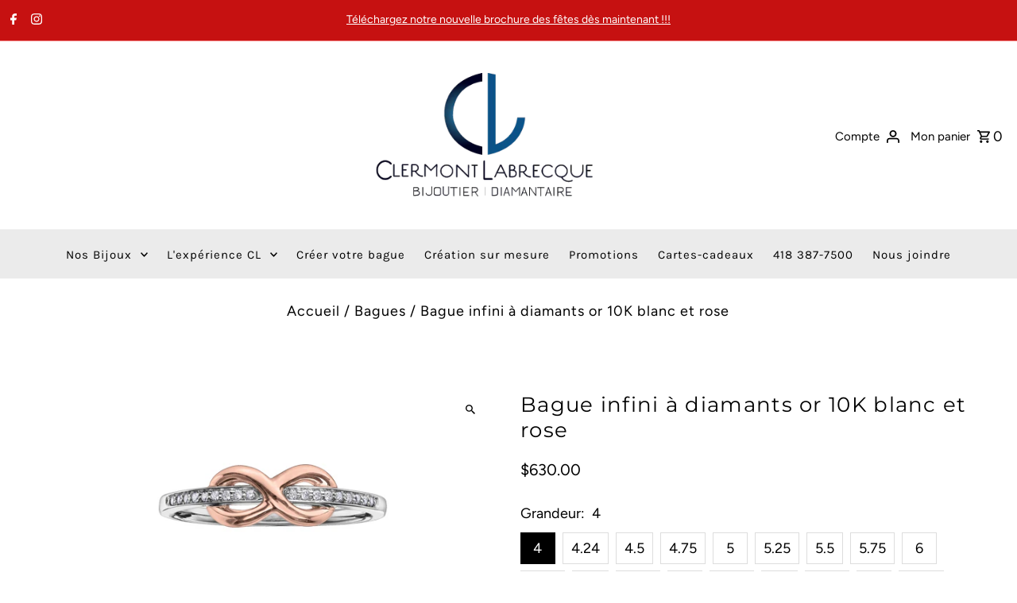

--- FILE ---
content_type: text/html; charset=utf-8
request_url: https://bijouterieclermontlabrecque.com/products/bague-a-18-diamants-en-or-10k-blanc-et-rose
body_size: 32918
content:















<!doctype html>
<html class="no-js" lang="fr">
  <head>
    <meta charset="utf-8">
    <meta name="viewport" content="width=device-width,initial-scale=1,minimum-scale=1">

    <!-- Establish early connection to external domains -->
    <link rel="preconnect" href="https://cdn.shopify.com" crossorigin>
    <link rel="preconnect" href="https://fonts.shopify.com" crossorigin>
    <link rel="preconnect" href="https://monorail-edge.shopifysvc.com">
    <link rel="preconnect" href="//ajax.googleapis.com" crossorigin><!-- Preload onDomain stylesheets and script libraries -->
    <link rel="preload" href="//bijouterieclermontlabrecque.com/cdn/shop/t/12/assets/stylesheet.css?v=22535310670980995161764718691" as="style">
    <link rel="preload" as="font" href="//bijouterieclermontlabrecque.com/cdn/fonts/figtree/figtree_n4.3c0838aba1701047e60be6a99a1b0a40ce9b8419.woff2" type="font/woff2" crossorigin>
    <link rel="preload" as="font" href="//bijouterieclermontlabrecque.com/cdn/fonts/karla/karla_n4.40497e07df527e6a50e58fb17ef1950c72f3e32c.woff2" type="font/woff2" crossorigin>
    <link rel="preload" as="font" href="//bijouterieclermontlabrecque.com/cdn/fonts/montserrat/montserrat_n4.81949fa0ac9fd2021e16436151e8eaa539321637.woff2" type="font/woff2" crossorigin>
    <link rel="preload" href="//bijouterieclermontlabrecque.com/cdn/shop/t/12/assets/eventemitter3.min.js?v=27939738353326123541764718691" as="script"><link rel="preload" href="//bijouterieclermontlabrecque.com/cdn/shop/t/12/assets/vendor-video.js?v=112486824910932804751764718691" as="script"><link rel="preload" href="//bijouterieclermontlabrecque.com/cdn/shop/t/12/assets/theme.js?v=8963079541744778581764718691" as="script">

    
    <link rel="canonical" href="https://bijouterieclermontlabrecque.com/products/bague-a-18-diamants-en-or-10k-blanc-et-rose"><title>Bague infini à diamants or 10K blanc et rose
 &ndash; Bijouterie Clermont Labrecque</title>
  <meta name="description" content="Bague pour dame en or 10k blanc et roseSertit de 18 diamants rond brillant de pureté I1Couleur H totalisant 0.05ctsFait d’or canadien" />

  
<meta property="og:image" content="http://bijouterieclermontlabrecque.com/cdn/shop/products/bijouterie-clermont-labrecque-Bague_infini_a_diamants_or_10K_blanc_et_rose-dd2710.jpg?v=1532355454&width=1024">
  <meta property="og:image:secure_url" content="https://bijouterieclermontlabrecque.com/cdn/shop/products/bijouterie-clermont-labrecque-Bague_infini_a_diamants_or_10K_blanc_et_rose-dd2710.jpg?v=1532355454&width=1024">
  <meta property="og:image:width" content="640">
  <meta property="og:image:height" content="315">
<meta property="og:site_name" content="Bijouterie Clermont Labrecque">



  <meta name="twitter:card" content="summary">


  <meta name="twitter:site" content="@">



  <meta name="twitter:title" content="Bague infini à diamants or 10K blanc et rose">
  <meta name="twitter:description" content="Bague pour dame en or 10k blanc et roseSertit de 18 diamants rond brillant de pureté I1Couleur H totalisant 0.05ctsFait d’or canadien

">
  <meta name="twitter:image" content="https://bijouterieclermontlabrecque.com/cdn/shop/products/bijouterie-clermont-labrecque-Bague_infini_a_diamants_or_10K_blanc_et_rose-dd2710.jpg?v=1532355454&width=1024">
  <meta name="twitter:image:width" content="480">
  <meta name="twitter:image:height" content="480">


  
  <script type="application/ld+json">
   {
     "@context": "https://schema.org",
     "@type": "Product",
     "id": "bague-a-18-diamants-en-or-10k-blanc-et-rose",
     "url": "//products/bague-a-18-diamants-en-or-10k-blanc-et-rose",
     "image": "//bijouterieclermontlabrecque.com/cdn/shop/products/bijouterie-clermont-labrecque-Bague_infini_a_diamants_or_10K_blanc_et_rose-dd2710.jpg?v=1532355454&width=1024",
     "name": "Bague infini à diamants or 10K blanc et rose",
     "brand": {
        "@type": "Brand",
        "name": "Collection Together Forever"
      },
     "description": "Bague pour dame en or 10k blanc et roseSertit de 18 diamants rond brillant de pureté I1Couleur H totalisant 0.05ctsFait d’or canadien

","sku": "DD2710","offers": [
       
       {
         "@type": "Offer",
         "price": 630.0,
         "priceCurrency": "CAD",
         "availability" : "http://schema.org/InStock",
         "priceValidUntil": "2030-01-01",
         "url": "/products/bague-a-18-diamants-en-or-10k-blanc-et-rose"
       },
       
       {
         "@type": "Offer",
         "price": 630.0,
         "priceCurrency": "CAD",
         "availability" : "http://schema.org/InStock",
         "priceValidUntil": "2030-01-01",
         "url": "/products/bague-a-18-diamants-en-or-10k-blanc-et-rose"
       },
       
       {
         "@type": "Offer",
         "price": 630.0,
         "priceCurrency": "CAD",
         "availability" : "http://schema.org/InStock",
         "priceValidUntil": "2030-01-01",
         "url": "/products/bague-a-18-diamants-en-or-10k-blanc-et-rose"
       },
       
       {
         "@type": "Offer",
         "price": 630.0,
         "priceCurrency": "CAD",
         "availability" : "http://schema.org/InStock",
         "priceValidUntil": "2030-01-01",
         "url": "/products/bague-a-18-diamants-en-or-10k-blanc-et-rose"
       },
       
       {
         "@type": "Offer",
         "price": 630.0,
         "priceCurrency": "CAD",
         "availability" : "http://schema.org/InStock",
         "priceValidUntil": "2030-01-01",
         "url": "/products/bague-a-18-diamants-en-or-10k-blanc-et-rose"
       },
       
       {
         "@type": "Offer",
         "price": 630.0,
         "priceCurrency": "CAD",
         "availability" : "http://schema.org/InStock",
         "priceValidUntil": "2030-01-01",
         "url": "/products/bague-a-18-diamants-en-or-10k-blanc-et-rose"
       },
       
       {
         "@type": "Offer",
         "price": 630.0,
         "priceCurrency": "CAD",
         "availability" : "http://schema.org/InStock",
         "priceValidUntil": "2030-01-01",
         "url": "/products/bague-a-18-diamants-en-or-10k-blanc-et-rose"
       },
       
       {
         "@type": "Offer",
         "price": 630.0,
         "priceCurrency": "CAD",
         "availability" : "http://schema.org/InStock",
         "priceValidUntil": "2030-01-01",
         "url": "/products/bague-a-18-diamants-en-or-10k-blanc-et-rose"
       },
       
       {
         "@type": "Offer",
         "price": 630.0,
         "priceCurrency": "CAD",
         "availability" : "http://schema.org/InStock",
         "priceValidUntil": "2030-01-01",
         "url": "/products/bague-a-18-diamants-en-or-10k-blanc-et-rose"
       },
       
       {
         "@type": "Offer",
         "price": 630.0,
         "priceCurrency": "CAD",
         "availability" : "http://schema.org/InStock",
         "priceValidUntil": "2030-01-01",
         "url": "/products/bague-a-18-diamants-en-or-10k-blanc-et-rose"
       },
       
       {
         "@type": "Offer",
         "price": 630.0,
         "priceCurrency": "CAD",
         "availability" : "http://schema.org/InStock",
         "priceValidUntil": "2030-01-01",
         "url": "/products/bague-a-18-diamants-en-or-10k-blanc-et-rose"
       },
       
       {
         "@type": "Offer",
         "price": 630.0,
         "priceCurrency": "CAD",
         "availability" : "http://schema.org/InStock",
         "priceValidUntil": "2030-01-01",
         "url": "/products/bague-a-18-diamants-en-or-10k-blanc-et-rose"
       },
       
       {
         "@type": "Offer",
         "price": 630.0,
         "priceCurrency": "CAD",
         "availability" : "http://schema.org/InStock",
         "priceValidUntil": "2030-01-01",
         "url": "/products/bague-a-18-diamants-en-or-10k-blanc-et-rose"
       },
       
       {
         "@type": "Offer",
         "price": 630.0,
         "priceCurrency": "CAD",
         "availability" : "http://schema.org/InStock",
         "priceValidUntil": "2030-01-01",
         "url": "/products/bague-a-18-diamants-en-or-10k-blanc-et-rose"
       },
       
       {
         "@type": "Offer",
         "price": 630.0,
         "priceCurrency": "CAD",
         "availability" : "http://schema.org/InStock",
         "priceValidUntil": "2030-01-01",
         "url": "/products/bague-a-18-diamants-en-or-10k-blanc-et-rose"
       },
       
       {
         "@type": "Offer",
         "price": 630.0,
         "priceCurrency": "CAD",
         "availability" : "http://schema.org/InStock",
         "priceValidUntil": "2030-01-01",
         "url": "/products/bague-a-18-diamants-en-or-10k-blanc-et-rose"
       },
       
       {
         "@type": "Offer",
         "price": 630.0,
         "priceCurrency": "CAD",
         "availability" : "http://schema.org/InStock",
         "priceValidUntil": "2030-01-01",
         "url": "/products/bague-a-18-diamants-en-or-10k-blanc-et-rose"
       },
       
       {
         "@type": "Offer",
         "price": 630.0,
         "priceCurrency": "CAD",
         "availability" : "http://schema.org/InStock",
         "priceValidUntil": "2030-01-01",
         "url": "/products/bague-a-18-diamants-en-or-10k-blanc-et-rose"
       },
       
       {
         "@type": "Offer",
         "price": 630.0,
         "priceCurrency": "CAD",
         "availability" : "http://schema.org/InStock",
         "priceValidUntil": "2030-01-01",
         "url": "/products/bague-a-18-diamants-en-or-10k-blanc-et-rose"
       },
       
       {
         "@type": "Offer",
         "price": 630.0,
         "priceCurrency": "CAD",
         "availability" : "http://schema.org/InStock",
         "priceValidUntil": "2030-01-01",
         "url": "/products/bague-a-18-diamants-en-or-10k-blanc-et-rose"
       },
       
       {
         "@type": "Offer",
         "price": 630.0,
         "priceCurrency": "CAD",
         "availability" : "http://schema.org/InStock",
         "priceValidUntil": "2030-01-01",
         "url": "/products/bague-a-18-diamants-en-or-10k-blanc-et-rose"
       }
       
    ]
   }
  </script>


  <style data-shopify>
:root {
    --main-family: Figtree, sans-serif;
    --main-weight: 400;
    --main-style: normal;
    --nav-family: Karla, sans-serif;
    --nav-weight: 400;
    --nav-style: normal;
    --heading-family: Montserrat, sans-serif;
    --heading-weight: 400;
    --heading-style: normal;

    --announcement-size: 14px;
    --font-size: 18px;
    --h1-size: 26px;
    --h2-size: 22px;
    --h3-size: 18px;
    --h4-size: calc(var(--font-size) + 2px);
    --h5-size: calc(var(--font-size) + 1px);
    --nav-size: 15px;
    --border-weight: 3px;
    --top-bar-background: #c61111;
    --top-bar-color: #ffffff;
    --top-bar-border: #f47c7c;
    --social-links: #ffffff;
    --header-background: #ffffff;
    --cart-links: #000000;
    --header-float-color: #ffffff;
    --background: #ffffff;
    --heading-color: #000000;
    --hero-color: #ffffff;
    --text-color: #000000;
    --sale-color: #bc0000;
    --dotted-color: #dddddd;
    --button-color: #000000;
    --button-text: #ffffff;
    --button-hover: #000000;
    --button-text-hover: #ffffff;
    --secondary-button-color: #ddd;
    --secondary-button-text: #000;
    --navigation: #ebebeb;
    --nav-color: #000000;
    --nav-hover-color: #ffffff;
    --nav-hover-link-color: #000000;
    --nav-hover-transition-duration: 0.25s;
    --new-background: #ffffff;
    --new-text: #000000;
    --sale-background: #bc0000;
    --sale-text: #ffffff;
    --soldout-background: #222;
    --soldout-text: #ffffff;
    --footer-background: #f7f7f7;
    --footer-color: #000000;
    --footer-border: #000000;
    --error-msg-dark: #e81000;
    --error-msg-light: #ffeae8;
    --success-msg-dark: #007f5f;
    --success-msg-light: #e5fff8;
    --free-shipping-bg: #313131;
    --free-shipping-text: #fff;
    --error-color: #c60808;
    --error-color-light: #fdd0d0;
    --keyboard-focus-color: #cccccc;
    --keyboard-focus-border-style: dotted;
    --keyboard-focus-border-weight: 1;
    --icon-border-color: #e6e6e6;
    --thumbnail-slider-outline-color: #666666;
    --price-unit-price-color: #999999;
    --select-arrow-bg: url(//bijouterieclermontlabrecque.com/cdn/shop/t/12/assets/select-arrow.png?v=112595941721225094991764718691);
    --product-info-align: center;
    --color-filter-size: 18px;
    --color-body-text: var(--text-color);
    --color-body: var(--background);
    --color-bg: var(--background);
    --disabled-text: #808080;
    --section-padding: 55px;
    --button-border-radius: 0px;

    --star-active: rgb(0, 0, 0);
    --star-inactive: rgb(204, 204, 204);

    --section-background: #ffffff;
    --section-overlay-color: 0, 0, 0;
    --section-overlay-opacity: 0;
    --section-button-size: 18px;

    --age-text-color: #262b2c;
    --age-bg-color: #faf4e8;

    --text-color-reset: #000000;


  }
  @media (max-width: 740px) {
    :root {
      --font-size: calc(18px - (18px * 0.15));
      --nav-size: calc(15px - (15px * 0.15));
      --h1-size: calc(26px - (26px * 0.15));
      --h2-size: calc(22px - (22px * 0.15));
      --h3-size: calc(18px - (18px * 0.15));
    }
  }
</style>


  <link rel="stylesheet" href="//bijouterieclermontlabrecque.com/cdn/shop/t/12/assets/stylesheet.css?v=22535310670980995161764718691" type="text/css">

  <style>
  @font-face {
  font-family: Figtree;
  font-weight: 400;
  font-style: normal;
  font-display: swap;
  src: url("//bijouterieclermontlabrecque.com/cdn/fonts/figtree/figtree_n4.3c0838aba1701047e60be6a99a1b0a40ce9b8419.woff2") format("woff2"),
       url("//bijouterieclermontlabrecque.com/cdn/fonts/figtree/figtree_n4.c0575d1db21fc3821f17fd6617d3dee552312137.woff") format("woff");
}

  @font-face {
  font-family: Karla;
  font-weight: 400;
  font-style: normal;
  font-display: swap;
  src: url("//bijouterieclermontlabrecque.com/cdn/fonts/karla/karla_n4.40497e07df527e6a50e58fb17ef1950c72f3e32c.woff2") format("woff2"),
       url("//bijouterieclermontlabrecque.com/cdn/fonts/karla/karla_n4.e9f6f9de321061073c6bfe03c28976ba8ce6ee18.woff") format("woff");
}

  @font-face {
  font-family: Montserrat;
  font-weight: 400;
  font-style: normal;
  font-display: swap;
  src: url("//bijouterieclermontlabrecque.com/cdn/fonts/montserrat/montserrat_n4.81949fa0ac9fd2021e16436151e8eaa539321637.woff2") format("woff2"),
       url("//bijouterieclermontlabrecque.com/cdn/fonts/montserrat/montserrat_n4.a6c632ca7b62da89c3594789ba828388aac693fe.woff") format("woff");
}

  @font-face {
  font-family: Figtree;
  font-weight: 700;
  font-style: normal;
  font-display: swap;
  src: url("//bijouterieclermontlabrecque.com/cdn/fonts/figtree/figtree_n7.2fd9bfe01586148e644724096c9d75e8c7a90e55.woff2") format("woff2"),
       url("//bijouterieclermontlabrecque.com/cdn/fonts/figtree/figtree_n7.ea05de92d862f9594794ab281c4c3a67501ef5fc.woff") format("woff");
}

  @font-face {
  font-family: Figtree;
  font-weight: 400;
  font-style: italic;
  font-display: swap;
  src: url("//bijouterieclermontlabrecque.com/cdn/fonts/figtree/figtree_i4.89f7a4275c064845c304a4cf8a4a586060656db2.woff2") format("woff2"),
       url("//bijouterieclermontlabrecque.com/cdn/fonts/figtree/figtree_i4.6f955aaaafc55a22ffc1f32ecf3756859a5ad3e2.woff") format("woff");
}

  @font-face {
  font-family: Figtree;
  font-weight: 700;
  font-style: italic;
  font-display: swap;
  src: url("//bijouterieclermontlabrecque.com/cdn/fonts/figtree/figtree_i7.06add7096a6f2ab742e09ec7e498115904eda1fe.woff2") format("woff2"),
       url("//bijouterieclermontlabrecque.com/cdn/fonts/figtree/figtree_i7.ee584b5fcaccdbb5518c0228158941f8df81b101.woff") format("woff");
}

  </style>

  
  <script>window.performance && window.performance.mark && window.performance.mark('shopify.content_for_header.start');</script><meta name="google-site-verification" content="MOTLoOUyBvH8fgxamVUY4OdEFSy4EEDfFCh1iVrpWK4">
<meta id="shopify-digital-wallet" name="shopify-digital-wallet" content="/1303838829/digital_wallets/dialog">
<meta name="shopify-checkout-api-token" content="8f23c12f1f11b233a0f3905d9f362fc1">
<meta id="in-context-paypal-metadata" data-shop-id="1303838829" data-venmo-supported="false" data-environment="production" data-locale="fr_FR" data-paypal-v4="true" data-currency="CAD">
<link rel="alternate" type="application/json+oembed" href="https://bijouterieclermontlabrecque.com/products/bague-a-18-diamants-en-or-10k-blanc-et-rose.oembed">
<script async="async" src="/checkouts/internal/preloads.js?locale=fr-CA"></script>
<script id="shopify-features" type="application/json">{"accessToken":"8f23c12f1f11b233a0f3905d9f362fc1","betas":["rich-media-storefront-analytics"],"domain":"bijouterieclermontlabrecque.com","predictiveSearch":true,"shopId":1303838829,"locale":"fr"}</script>
<script>var Shopify = Shopify || {};
Shopify.shop = "bijouterie-clermont-labrecque.myshopify.com";
Shopify.locale = "fr";
Shopify.currency = {"active":"CAD","rate":"1.0"};
Shopify.country = "CA";
Shopify.theme = {"name":"Fashionopolism 2.0 | A54","id":183842865434,"schema_name":"Fashionopolism","schema_version":"10.2.3","theme_store_id":141,"role":"main"};
Shopify.theme.handle = "null";
Shopify.theme.style = {"id":null,"handle":null};
Shopify.cdnHost = "bijouterieclermontlabrecque.com/cdn";
Shopify.routes = Shopify.routes || {};
Shopify.routes.root = "/";</script>
<script type="module">!function(o){(o.Shopify=o.Shopify||{}).modules=!0}(window);</script>
<script>!function(o){function n(){var o=[];function n(){o.push(Array.prototype.slice.apply(arguments))}return n.q=o,n}var t=o.Shopify=o.Shopify||{};t.loadFeatures=n(),t.autoloadFeatures=n()}(window);</script>
<script id="shop-js-analytics" type="application/json">{"pageType":"product"}</script>
<script defer="defer" async type="module" src="//bijouterieclermontlabrecque.com/cdn/shopifycloud/shop-js/modules/v2/client.init-shop-cart-sync_BcDpqI9l.fr.esm.js"></script>
<script defer="defer" async type="module" src="//bijouterieclermontlabrecque.com/cdn/shopifycloud/shop-js/modules/v2/chunk.common_a1Rf5Dlz.esm.js"></script>
<script defer="defer" async type="module" src="//bijouterieclermontlabrecque.com/cdn/shopifycloud/shop-js/modules/v2/chunk.modal_Djra7sW9.esm.js"></script>
<script type="module">
  await import("//bijouterieclermontlabrecque.com/cdn/shopifycloud/shop-js/modules/v2/client.init-shop-cart-sync_BcDpqI9l.fr.esm.js");
await import("//bijouterieclermontlabrecque.com/cdn/shopifycloud/shop-js/modules/v2/chunk.common_a1Rf5Dlz.esm.js");
await import("//bijouterieclermontlabrecque.com/cdn/shopifycloud/shop-js/modules/v2/chunk.modal_Djra7sW9.esm.js");

  window.Shopify.SignInWithShop?.initShopCartSync?.({"fedCMEnabled":true,"windoidEnabled":true});

</script>
<script>(function() {
  var isLoaded = false;
  function asyncLoad() {
    if (isLoaded) return;
    isLoaded = true;
    var urls = ["https:\/\/swymv3starter-01.azureedge.net\/code\/swym-shopify.js?shop=bijouterie-clermont-labrecque.myshopify.com","https:\/\/cdn-spurit.com\/all-apps\/checker.js?shop=bijouterie-clermont-labrecque.myshopify.com","https:\/\/na.shgcdn3.com\/pixel-collector.js?shop=bijouterie-clermont-labrecque.myshopify.com","https:\/\/cdn-spurit.com\/all-apps\/thank-you-pao-page.js?shop=bijouterie-clermont-labrecque.myshopify.com"];
    for (var i = 0; i < urls.length; i++) {
      var s = document.createElement('script');
      s.type = 'text/javascript';
      s.async = true;
      s.src = urls[i];
      var x = document.getElementsByTagName('script')[0];
      x.parentNode.insertBefore(s, x);
    }
  };
  if(window.attachEvent) {
    window.attachEvent('onload', asyncLoad);
  } else {
    window.addEventListener('load', asyncLoad, false);
  }
})();</script>
<script id="__st">var __st={"a":1303838829,"offset":-14400,"reqid":"0ddbd488-d383-4beb-9413-4692d93549fd-1769039502","pageurl":"bijouterieclermontlabrecque.com\/products\/bague-a-18-diamants-en-or-10k-blanc-et-rose","u":"c94060288f71","p":"product","rtyp":"product","rid":1367845273709};</script>
<script>window.ShopifyPaypalV4VisibilityTracking = true;</script>
<script id="captcha-bootstrap">!function(){'use strict';const t='contact',e='account',n='new_comment',o=[[t,t],['blogs',n],['comments',n],[t,'customer']],c=[[e,'customer_login'],[e,'guest_login'],[e,'recover_customer_password'],[e,'create_customer']],r=t=>t.map((([t,e])=>`form[action*='/${t}']:not([data-nocaptcha='true']) input[name='form_type'][value='${e}']`)).join(','),a=t=>()=>t?[...document.querySelectorAll(t)].map((t=>t.form)):[];function s(){const t=[...o],e=r(t);return a(e)}const i='password',u='form_key',d=['recaptcha-v3-token','g-recaptcha-response','h-captcha-response',i],f=()=>{try{return window.sessionStorage}catch{return}},m='__shopify_v',_=t=>t.elements[u];function p(t,e,n=!1){try{const o=window.sessionStorage,c=JSON.parse(o.getItem(e)),{data:r}=function(t){const{data:e,action:n}=t;return t[m]||n?{data:e,action:n}:{data:t,action:n}}(c);for(const[e,n]of Object.entries(r))t.elements[e]&&(t.elements[e].value=n);n&&o.removeItem(e)}catch(o){console.error('form repopulation failed',{error:o})}}const l='form_type',E='cptcha';function T(t){t.dataset[E]=!0}const w=window,h=w.document,L='Shopify',v='ce_forms',y='captcha';let A=!1;((t,e)=>{const n=(g='f06e6c50-85a8-45c8-87d0-21a2b65856fe',I='https://cdn.shopify.com/shopifycloud/storefront-forms-hcaptcha/ce_storefront_forms_captcha_hcaptcha.v1.5.2.iife.js',D={infoText:'Protégé par hCaptcha',privacyText:'Confidentialité',termsText:'Conditions'},(t,e,n)=>{const o=w[L][v],c=o.bindForm;if(c)return c(t,g,e,D).then(n);var r;o.q.push([[t,g,e,D],n]),r=I,A||(h.body.append(Object.assign(h.createElement('script'),{id:'captcha-provider',async:!0,src:r})),A=!0)});var g,I,D;w[L]=w[L]||{},w[L][v]=w[L][v]||{},w[L][v].q=[],w[L][y]=w[L][y]||{},w[L][y].protect=function(t,e){n(t,void 0,e),T(t)},Object.freeze(w[L][y]),function(t,e,n,w,h,L){const[v,y,A,g]=function(t,e,n){const i=e?o:[],u=t?c:[],d=[...i,...u],f=r(d),m=r(i),_=r(d.filter((([t,e])=>n.includes(e))));return[a(f),a(m),a(_),s()]}(w,h,L),I=t=>{const e=t.target;return e instanceof HTMLFormElement?e:e&&e.form},D=t=>v().includes(t);t.addEventListener('submit',(t=>{const e=I(t);if(!e)return;const n=D(e)&&!e.dataset.hcaptchaBound&&!e.dataset.recaptchaBound,o=_(e),c=g().includes(e)&&(!o||!o.value);(n||c)&&t.preventDefault(),c&&!n&&(function(t){try{if(!f())return;!function(t){const e=f();if(!e)return;const n=_(t);if(!n)return;const o=n.value;o&&e.removeItem(o)}(t);const e=Array.from(Array(32),(()=>Math.random().toString(36)[2])).join('');!function(t,e){_(t)||t.append(Object.assign(document.createElement('input'),{type:'hidden',name:u})),t.elements[u].value=e}(t,e),function(t,e){const n=f();if(!n)return;const o=[...t.querySelectorAll(`input[type='${i}']`)].map((({name:t})=>t)),c=[...d,...o],r={};for(const[a,s]of new FormData(t).entries())c.includes(a)||(r[a]=s);n.setItem(e,JSON.stringify({[m]:1,action:t.action,data:r}))}(t,e)}catch(e){console.error('failed to persist form',e)}}(e),e.submit())}));const S=(t,e)=>{t&&!t.dataset[E]&&(n(t,e.some((e=>e===t))),T(t))};for(const o of['focusin','change'])t.addEventListener(o,(t=>{const e=I(t);D(e)&&S(e,y())}));const B=e.get('form_key'),M=e.get(l),P=B&&M;t.addEventListener('DOMContentLoaded',(()=>{const t=y();if(P)for(const e of t)e.elements[l].value===M&&p(e,B);[...new Set([...A(),...v().filter((t=>'true'===t.dataset.shopifyCaptcha))])].forEach((e=>S(e,t)))}))}(h,new URLSearchParams(w.location.search),n,t,e,['guest_login'])})(!0,!0)}();</script>
<script integrity="sha256-4kQ18oKyAcykRKYeNunJcIwy7WH5gtpwJnB7kiuLZ1E=" data-source-attribution="shopify.loadfeatures" defer="defer" src="//bijouterieclermontlabrecque.com/cdn/shopifycloud/storefront/assets/storefront/load_feature-a0a9edcb.js" crossorigin="anonymous"></script>
<script data-source-attribution="shopify.dynamic_checkout.dynamic.init">var Shopify=Shopify||{};Shopify.PaymentButton=Shopify.PaymentButton||{isStorefrontPortableWallets:!0,init:function(){window.Shopify.PaymentButton.init=function(){};var t=document.createElement("script");t.src="https://bijouterieclermontlabrecque.com/cdn/shopifycloud/portable-wallets/latest/portable-wallets.fr.js",t.type="module",document.head.appendChild(t)}};
</script>
<script data-source-attribution="shopify.dynamic_checkout.buyer_consent">
  function portableWalletsHideBuyerConsent(e){var t=document.getElementById("shopify-buyer-consent"),n=document.getElementById("shopify-subscription-policy-button");t&&n&&(t.classList.add("hidden"),t.setAttribute("aria-hidden","true"),n.removeEventListener("click",e))}function portableWalletsShowBuyerConsent(e){var t=document.getElementById("shopify-buyer-consent"),n=document.getElementById("shopify-subscription-policy-button");t&&n&&(t.classList.remove("hidden"),t.removeAttribute("aria-hidden"),n.addEventListener("click",e))}window.Shopify?.PaymentButton&&(window.Shopify.PaymentButton.hideBuyerConsent=portableWalletsHideBuyerConsent,window.Shopify.PaymentButton.showBuyerConsent=portableWalletsShowBuyerConsent);
</script>
<script>
  function portableWalletsCleanup(e){e&&e.src&&console.error("Failed to load portable wallets script "+e.src);var t=document.querySelectorAll("shopify-accelerated-checkout .shopify-payment-button__skeleton, shopify-accelerated-checkout-cart .wallet-cart-button__skeleton"),e=document.getElementById("shopify-buyer-consent");for(let e=0;e<t.length;e++)t[e].remove();e&&e.remove()}function portableWalletsNotLoadedAsModule(e){e instanceof ErrorEvent&&"string"==typeof e.message&&e.message.includes("import.meta")&&"string"==typeof e.filename&&e.filename.includes("portable-wallets")&&(window.removeEventListener("error",portableWalletsNotLoadedAsModule),window.Shopify.PaymentButton.failedToLoad=e,"loading"===document.readyState?document.addEventListener("DOMContentLoaded",window.Shopify.PaymentButton.init):window.Shopify.PaymentButton.init())}window.addEventListener("error",portableWalletsNotLoadedAsModule);
</script>

<script type="module" src="https://bijouterieclermontlabrecque.com/cdn/shopifycloud/portable-wallets/latest/portable-wallets.fr.js" onError="portableWalletsCleanup(this)" crossorigin="anonymous"></script>
<script nomodule>
  document.addEventListener("DOMContentLoaded", portableWalletsCleanup);
</script>

<link id="shopify-accelerated-checkout-styles" rel="stylesheet" media="screen" href="https://bijouterieclermontlabrecque.com/cdn/shopifycloud/portable-wallets/latest/accelerated-checkout-backwards-compat.css" crossorigin="anonymous">
<style id="shopify-accelerated-checkout-cart">
        #shopify-buyer-consent {
  margin-top: 1em;
  display: inline-block;
  width: 100%;
}

#shopify-buyer-consent.hidden {
  display: none;
}

#shopify-subscription-policy-button {
  background: none;
  border: none;
  padding: 0;
  text-decoration: underline;
  font-size: inherit;
  cursor: pointer;
}

#shopify-subscription-policy-button::before {
  box-shadow: none;
}

      </style>

<script>window.performance && window.performance.mark && window.performance.mark('shopify.content_for_header.end');</script>
  





  <script type="text/javascript">
    
      window.__shgMoneyFormat = window.__shgMoneyFormat || {"CAD":{"currency":"CAD","currency_symbol":"$","currency_symbol_location":"left","decimal_places":2,"decimal_separator":".","thousands_separator":","}};
    
    window.__shgCurrentCurrencyCode = window.__shgCurrentCurrencyCode || {
      currency: "CAD",
      currency_symbol: "$",
      decimal_separator: ".",
      thousands_separator: ",",
      decimal_places: 2,
      currency_symbol_location: "left"
    };
  </script>





  

<script type="text/javascript">
  
    window.SHG_CUSTOMER = null;
  
</script>







<link href="https://monorail-edge.shopifysvc.com" rel="dns-prefetch">
<script>(function(){if ("sendBeacon" in navigator && "performance" in window) {try {var session_token_from_headers = performance.getEntriesByType('navigation')[0].serverTiming.find(x => x.name == '_s').description;} catch {var session_token_from_headers = undefined;}var session_cookie_matches = document.cookie.match(/_shopify_s=([^;]*)/);var session_token_from_cookie = session_cookie_matches && session_cookie_matches.length === 2 ? session_cookie_matches[1] : "";var session_token = session_token_from_headers || session_token_from_cookie || "";function handle_abandonment_event(e) {var entries = performance.getEntries().filter(function(entry) {return /monorail-edge.shopifysvc.com/.test(entry.name);});if (!window.abandonment_tracked && entries.length === 0) {window.abandonment_tracked = true;var currentMs = Date.now();var navigation_start = performance.timing.navigationStart;var payload = {shop_id: 1303838829,url: window.location.href,navigation_start,duration: currentMs - navigation_start,session_token,page_type: "product"};window.navigator.sendBeacon("https://monorail-edge.shopifysvc.com/v1/produce", JSON.stringify({schema_id: "online_store_buyer_site_abandonment/1.1",payload: payload,metadata: {event_created_at_ms: currentMs,event_sent_at_ms: currentMs}}));}}window.addEventListener('pagehide', handle_abandonment_event);}}());</script>
<script id="web-pixels-manager-setup">(function e(e,d,r,n,o){if(void 0===o&&(o={}),!Boolean(null===(a=null===(i=window.Shopify)||void 0===i?void 0:i.analytics)||void 0===a?void 0:a.replayQueue)){var i,a;window.Shopify=window.Shopify||{};var t=window.Shopify;t.analytics=t.analytics||{};var s=t.analytics;s.replayQueue=[],s.publish=function(e,d,r){return s.replayQueue.push([e,d,r]),!0};try{self.performance.mark("wpm:start")}catch(e){}var l=function(){var e={modern:/Edge?\/(1{2}[4-9]|1[2-9]\d|[2-9]\d{2}|\d{4,})\.\d+(\.\d+|)|Firefox\/(1{2}[4-9]|1[2-9]\d|[2-9]\d{2}|\d{4,})\.\d+(\.\d+|)|Chrom(ium|e)\/(9{2}|\d{3,})\.\d+(\.\d+|)|(Maci|X1{2}).+ Version\/(15\.\d+|(1[6-9]|[2-9]\d|\d{3,})\.\d+)([,.]\d+|)( \(\w+\)|)( Mobile\/\w+|) Safari\/|Chrome.+OPR\/(9{2}|\d{3,})\.\d+\.\d+|(CPU[ +]OS|iPhone[ +]OS|CPU[ +]iPhone|CPU IPhone OS|CPU iPad OS)[ +]+(15[._]\d+|(1[6-9]|[2-9]\d|\d{3,})[._]\d+)([._]\d+|)|Android:?[ /-](13[3-9]|1[4-9]\d|[2-9]\d{2}|\d{4,})(\.\d+|)(\.\d+|)|Android.+Firefox\/(13[5-9]|1[4-9]\d|[2-9]\d{2}|\d{4,})\.\d+(\.\d+|)|Android.+Chrom(ium|e)\/(13[3-9]|1[4-9]\d|[2-9]\d{2}|\d{4,})\.\d+(\.\d+|)|SamsungBrowser\/([2-9]\d|\d{3,})\.\d+/,legacy:/Edge?\/(1[6-9]|[2-9]\d|\d{3,})\.\d+(\.\d+|)|Firefox\/(5[4-9]|[6-9]\d|\d{3,})\.\d+(\.\d+|)|Chrom(ium|e)\/(5[1-9]|[6-9]\d|\d{3,})\.\d+(\.\d+|)([\d.]+$|.*Safari\/(?![\d.]+ Edge\/[\d.]+$))|(Maci|X1{2}).+ Version\/(10\.\d+|(1[1-9]|[2-9]\d|\d{3,})\.\d+)([,.]\d+|)( \(\w+\)|)( Mobile\/\w+|) Safari\/|Chrome.+OPR\/(3[89]|[4-9]\d|\d{3,})\.\d+\.\d+|(CPU[ +]OS|iPhone[ +]OS|CPU[ +]iPhone|CPU IPhone OS|CPU iPad OS)[ +]+(10[._]\d+|(1[1-9]|[2-9]\d|\d{3,})[._]\d+)([._]\d+|)|Android:?[ /-](13[3-9]|1[4-9]\d|[2-9]\d{2}|\d{4,})(\.\d+|)(\.\d+|)|Mobile Safari.+OPR\/([89]\d|\d{3,})\.\d+\.\d+|Android.+Firefox\/(13[5-9]|1[4-9]\d|[2-9]\d{2}|\d{4,})\.\d+(\.\d+|)|Android.+Chrom(ium|e)\/(13[3-9]|1[4-9]\d|[2-9]\d{2}|\d{4,})\.\d+(\.\d+|)|Android.+(UC? ?Browser|UCWEB|U3)[ /]?(15\.([5-9]|\d{2,})|(1[6-9]|[2-9]\d|\d{3,})\.\d+)\.\d+|SamsungBrowser\/(5\.\d+|([6-9]|\d{2,})\.\d+)|Android.+MQ{2}Browser\/(14(\.(9|\d{2,})|)|(1[5-9]|[2-9]\d|\d{3,})(\.\d+|))(\.\d+|)|K[Aa][Ii]OS\/(3\.\d+|([4-9]|\d{2,})\.\d+)(\.\d+|)/},d=e.modern,r=e.legacy,n=navigator.userAgent;return n.match(d)?"modern":n.match(r)?"legacy":"unknown"}(),u="modern"===l?"modern":"legacy",c=(null!=n?n:{modern:"",legacy:""})[u],f=function(e){return[e.baseUrl,"/wpm","/b",e.hashVersion,"modern"===e.buildTarget?"m":"l",".js"].join("")}({baseUrl:d,hashVersion:r,buildTarget:u}),m=function(e){var d=e.version,r=e.bundleTarget,n=e.surface,o=e.pageUrl,i=e.monorailEndpoint;return{emit:function(e){var a=e.status,t=e.errorMsg,s=(new Date).getTime(),l=JSON.stringify({metadata:{event_sent_at_ms:s},events:[{schema_id:"web_pixels_manager_load/3.1",payload:{version:d,bundle_target:r,page_url:o,status:a,surface:n,error_msg:t},metadata:{event_created_at_ms:s}}]});if(!i)return console&&console.warn&&console.warn("[Web Pixels Manager] No Monorail endpoint provided, skipping logging."),!1;try{return self.navigator.sendBeacon.bind(self.navigator)(i,l)}catch(e){}var u=new XMLHttpRequest;try{return u.open("POST",i,!0),u.setRequestHeader("Content-Type","text/plain"),u.send(l),!0}catch(e){return console&&console.warn&&console.warn("[Web Pixels Manager] Got an unhandled error while logging to Monorail."),!1}}}}({version:r,bundleTarget:l,surface:e.surface,pageUrl:self.location.href,monorailEndpoint:e.monorailEndpoint});try{o.browserTarget=l,function(e){var d=e.src,r=e.async,n=void 0===r||r,o=e.onload,i=e.onerror,a=e.sri,t=e.scriptDataAttributes,s=void 0===t?{}:t,l=document.createElement("script"),u=document.querySelector("head"),c=document.querySelector("body");if(l.async=n,l.src=d,a&&(l.integrity=a,l.crossOrigin="anonymous"),s)for(var f in s)if(Object.prototype.hasOwnProperty.call(s,f))try{l.dataset[f]=s[f]}catch(e){}if(o&&l.addEventListener("load",o),i&&l.addEventListener("error",i),u)u.appendChild(l);else{if(!c)throw new Error("Did not find a head or body element to append the script");c.appendChild(l)}}({src:f,async:!0,onload:function(){if(!function(){var e,d;return Boolean(null===(d=null===(e=window.Shopify)||void 0===e?void 0:e.analytics)||void 0===d?void 0:d.initialized)}()){var d=window.webPixelsManager.init(e)||void 0;if(d){var r=window.Shopify.analytics;r.replayQueue.forEach((function(e){var r=e[0],n=e[1],o=e[2];d.publishCustomEvent(r,n,o)})),r.replayQueue=[],r.publish=d.publishCustomEvent,r.visitor=d.visitor,r.initialized=!0}}},onerror:function(){return m.emit({status:"failed",errorMsg:"".concat(f," has failed to load")})},sri:function(e){var d=/^sha384-[A-Za-z0-9+/=]+$/;return"string"==typeof e&&d.test(e)}(c)?c:"",scriptDataAttributes:o}),m.emit({status:"loading"})}catch(e){m.emit({status:"failed",errorMsg:(null==e?void 0:e.message)||"Unknown error"})}}})({shopId: 1303838829,storefrontBaseUrl: "https://bijouterieclermontlabrecque.com",extensionsBaseUrl: "https://extensions.shopifycdn.com/cdn/shopifycloud/web-pixels-manager",monorailEndpoint: "https://monorail-edge.shopifysvc.com/unstable/produce_batch",surface: "storefront-renderer",enabledBetaFlags: ["2dca8a86"],webPixelsConfigList: [{"id":"1419084058","configuration":"{\"site_id\":\"abf574b7-b0c4-4c4d-a2f1-33fe64d2408f\",\"analytics_endpoint\":\"https:\\\/\\\/na.shgcdn3.com\"}","eventPayloadVersion":"v1","runtimeContext":"STRICT","scriptVersion":"695709fc3f146fa50a25299517a954f2","type":"APP","apiClientId":1158168,"privacyPurposes":["ANALYTICS","MARKETING","SALE_OF_DATA"],"dataSharingAdjustments":{"protectedCustomerApprovalScopes":["read_customer_personal_data"]}},{"id":"886833434","configuration":"{\"config\":\"{\\\"google_tag_ids\\\":[\\\"GT-PZ6DNWS9\\\",\\\"AW-693552609\\\"],\\\"target_country\\\":\\\"CA\\\",\\\"gtag_events\\\":[{\\\"type\\\":\\\"begin_checkout\\\",\\\"action_label\\\":[\\\"G-6QQGFJQHLN\\\",\\\"AW-693552609\\\/JI0hCNDw8J8bEOGL28oC\\\"]},{\\\"type\\\":\\\"search\\\",\\\"action_label\\\":[\\\"G-6QQGFJQHLN\\\",\\\"AW-693552609\\\/iYp1CNzw8J8bEOGL28oC\\\"]},{\\\"type\\\":\\\"view_item\\\",\\\"action_label\\\":[\\\"G-6QQGFJQHLN\\\",\\\"AW-693552609\\\/Nlg6CNnw8J8bEOGL28oC\\\",\\\"MC-10DNR143SD\\\"]},{\\\"type\\\":\\\"purchase\\\",\\\"action_label\\\":[\\\"G-6QQGFJQHLN\\\",\\\"AW-693552609\\\/oANsCM3w8J8bEOGL28oC\\\",\\\"MC-10DNR143SD\\\"]},{\\\"type\\\":\\\"page_view\\\",\\\"action_label\\\":[\\\"G-6QQGFJQHLN\\\",\\\"AW-693552609\\\/I6luCNbw8J8bEOGL28oC\\\",\\\"MC-10DNR143SD\\\"]},{\\\"type\\\":\\\"add_payment_info\\\",\\\"action_label\\\":[\\\"G-6QQGFJQHLN\\\",\\\"AW-693552609\\\/GuCBCN_w8J8bEOGL28oC\\\"]},{\\\"type\\\":\\\"add_to_cart\\\",\\\"action_label\\\":[\\\"G-6QQGFJQHLN\\\",\\\"AW-693552609\\\/sm82CNPw8J8bEOGL28oC\\\"]}],\\\"enable_monitoring_mode\\\":false}\"}","eventPayloadVersion":"v1","runtimeContext":"OPEN","scriptVersion":"b2a88bafab3e21179ed38636efcd8a93","type":"APP","apiClientId":1780363,"privacyPurposes":[],"dataSharingAdjustments":{"protectedCustomerApprovalScopes":["read_customer_address","read_customer_email","read_customer_name","read_customer_personal_data","read_customer_phone"]}},{"id":"351731994","configuration":"{\"pixel_id\":\"2943379545983181\",\"pixel_type\":\"facebook_pixel\",\"metaapp_system_user_token\":\"-\"}","eventPayloadVersion":"v1","runtimeContext":"OPEN","scriptVersion":"ca16bc87fe92b6042fbaa3acc2fbdaa6","type":"APP","apiClientId":2329312,"privacyPurposes":["ANALYTICS","MARKETING","SALE_OF_DATA"],"dataSharingAdjustments":{"protectedCustomerApprovalScopes":["read_customer_address","read_customer_email","read_customer_name","read_customer_personal_data","read_customer_phone"]}},{"id":"137822490","eventPayloadVersion":"v1","runtimeContext":"LAX","scriptVersion":"1","type":"CUSTOM","privacyPurposes":["MARKETING"],"name":"Meta pixel (migrated)"},{"id":"shopify-app-pixel","configuration":"{}","eventPayloadVersion":"v1","runtimeContext":"STRICT","scriptVersion":"0450","apiClientId":"shopify-pixel","type":"APP","privacyPurposes":["ANALYTICS","MARKETING"]},{"id":"shopify-custom-pixel","eventPayloadVersion":"v1","runtimeContext":"LAX","scriptVersion":"0450","apiClientId":"shopify-pixel","type":"CUSTOM","privacyPurposes":["ANALYTICS","MARKETING"]}],isMerchantRequest: false,initData: {"shop":{"name":"Bijouterie Clermont Labrecque","paymentSettings":{"currencyCode":"CAD"},"myshopifyDomain":"bijouterie-clermont-labrecque.myshopify.com","countryCode":"CA","storefrontUrl":"https:\/\/bijouterieclermontlabrecque.com"},"customer":null,"cart":null,"checkout":null,"productVariants":[{"price":{"amount":630.0,"currencyCode":"CAD"},"product":{"title":"Bague infini à diamants or 10K blanc et rose","vendor":"Collection Together Forever","id":"1367845273709","untranslatedTitle":"Bague infini à diamants or 10K blanc et rose","url":"\/products\/bague-a-18-diamants-en-or-10k-blanc-et-rose","type":"Bagues"},"id":"12448058146925","image":{"src":"\/\/bijouterieclermontlabrecque.com\/cdn\/shop\/products\/bijouterie-clermont-labrecque-Bague_infini_a_diamants_or_10K_blanc_et_rose-dd2710.jpg?v=1532355454"},"sku":"DD2710","title":"4","untranslatedTitle":"4"},{"price":{"amount":630.0,"currencyCode":"CAD"},"product":{"title":"Bague infini à diamants or 10K blanc et rose","vendor":"Collection Together Forever","id":"1367845273709","untranslatedTitle":"Bague infini à diamants or 10K blanc et rose","url":"\/products\/bague-a-18-diamants-en-or-10k-blanc-et-rose","type":"Bagues"},"id":"12448058179693","image":{"src":"\/\/bijouterieclermontlabrecque.com\/cdn\/shop\/products\/bijouterie-clermont-labrecque-Bague_infini_a_diamants_or_10K_blanc_et_rose-dd2710.jpg?v=1532355454"},"sku":"DD2710","title":"4.24","untranslatedTitle":"4.24"},{"price":{"amount":630.0,"currencyCode":"CAD"},"product":{"title":"Bague infini à diamants or 10K blanc et rose","vendor":"Collection Together Forever","id":"1367845273709","untranslatedTitle":"Bague infini à diamants or 10K blanc et rose","url":"\/products\/bague-a-18-diamants-en-or-10k-blanc-et-rose","type":"Bagues"},"id":"12448058212461","image":{"src":"\/\/bijouterieclermontlabrecque.com\/cdn\/shop\/products\/bijouterie-clermont-labrecque-Bague_infini_a_diamants_or_10K_blanc_et_rose-dd2710.jpg?v=1532355454"},"sku":"DD2710","title":"4.5","untranslatedTitle":"4.5"},{"price":{"amount":630.0,"currencyCode":"CAD"},"product":{"title":"Bague infini à diamants or 10K blanc et rose","vendor":"Collection Together Forever","id":"1367845273709","untranslatedTitle":"Bague infini à diamants or 10K blanc et rose","url":"\/products\/bague-a-18-diamants-en-or-10k-blanc-et-rose","type":"Bagues"},"id":"12448058245229","image":{"src":"\/\/bijouterieclermontlabrecque.com\/cdn\/shop\/products\/bijouterie-clermont-labrecque-Bague_infini_a_diamants_or_10K_blanc_et_rose-dd2710.jpg?v=1532355454"},"sku":"DD2710","title":"4.75","untranslatedTitle":"4.75"},{"price":{"amount":630.0,"currencyCode":"CAD"},"product":{"title":"Bague infini à diamants or 10K blanc et rose","vendor":"Collection Together Forever","id":"1367845273709","untranslatedTitle":"Bague infini à diamants or 10K blanc et rose","url":"\/products\/bague-a-18-diamants-en-or-10k-blanc-et-rose","type":"Bagues"},"id":"12448058277997","image":{"src":"\/\/bijouterieclermontlabrecque.com\/cdn\/shop\/products\/bijouterie-clermont-labrecque-Bague_infini_a_diamants_or_10K_blanc_et_rose-dd2710.jpg?v=1532355454"},"sku":"DD2710","title":"5","untranslatedTitle":"5"},{"price":{"amount":630.0,"currencyCode":"CAD"},"product":{"title":"Bague infini à diamants or 10K blanc et rose","vendor":"Collection Together Forever","id":"1367845273709","untranslatedTitle":"Bague infini à diamants or 10K blanc et rose","url":"\/products\/bague-a-18-diamants-en-or-10k-blanc-et-rose","type":"Bagues"},"id":"12448058310765","image":{"src":"\/\/bijouterieclermontlabrecque.com\/cdn\/shop\/products\/bijouterie-clermont-labrecque-Bague_infini_a_diamants_or_10K_blanc_et_rose-dd2710.jpg?v=1532355454"},"sku":"DD2710","title":"5.25","untranslatedTitle":"5.25"},{"price":{"amount":630.0,"currencyCode":"CAD"},"product":{"title":"Bague infini à diamants or 10K blanc et rose","vendor":"Collection Together Forever","id":"1367845273709","untranslatedTitle":"Bague infini à diamants or 10K blanc et rose","url":"\/products\/bague-a-18-diamants-en-or-10k-blanc-et-rose","type":"Bagues"},"id":"12448058343533","image":{"src":"\/\/bijouterieclermontlabrecque.com\/cdn\/shop\/products\/bijouterie-clermont-labrecque-Bague_infini_a_diamants_or_10K_blanc_et_rose-dd2710.jpg?v=1532355454"},"sku":"DD2710","title":"5.5","untranslatedTitle":"5.5"},{"price":{"amount":630.0,"currencyCode":"CAD"},"product":{"title":"Bague infini à diamants or 10K blanc et rose","vendor":"Collection Together Forever","id":"1367845273709","untranslatedTitle":"Bague infini à diamants or 10K blanc et rose","url":"\/products\/bague-a-18-diamants-en-or-10k-blanc-et-rose","type":"Bagues"},"id":"12448058376301","image":{"src":"\/\/bijouterieclermontlabrecque.com\/cdn\/shop\/products\/bijouterie-clermont-labrecque-Bague_infini_a_diamants_or_10K_blanc_et_rose-dd2710.jpg?v=1532355454"},"sku":"DD2710","title":"5.75","untranslatedTitle":"5.75"},{"price":{"amount":630.0,"currencyCode":"CAD"},"product":{"title":"Bague infini à diamants or 10K blanc et rose","vendor":"Collection Together Forever","id":"1367845273709","untranslatedTitle":"Bague infini à diamants or 10K blanc et rose","url":"\/products\/bague-a-18-diamants-en-or-10k-blanc-et-rose","type":"Bagues"},"id":"12448058409069","image":{"src":"\/\/bijouterieclermontlabrecque.com\/cdn\/shop\/products\/bijouterie-clermont-labrecque-Bague_infini_a_diamants_or_10K_blanc_et_rose-dd2710.jpg?v=1532355454"},"sku":"DD2710","title":"6","untranslatedTitle":"6"},{"price":{"amount":630.0,"currencyCode":"CAD"},"product":{"title":"Bague infini à diamants or 10K blanc et rose","vendor":"Collection Together Forever","id":"1367845273709","untranslatedTitle":"Bague infini à diamants or 10K blanc et rose","url":"\/products\/bague-a-18-diamants-en-or-10k-blanc-et-rose","type":"Bagues"},"id":"12448058441837","image":{"src":"\/\/bijouterieclermontlabrecque.com\/cdn\/shop\/products\/bijouterie-clermont-labrecque-Bague_infini_a_diamants_or_10K_blanc_et_rose-dd2710.jpg?v=1532355454"},"sku":"DD2710","title":"6.25","untranslatedTitle":"6.25"},{"price":{"amount":630.0,"currencyCode":"CAD"},"product":{"title":"Bague infini à diamants or 10K blanc et rose","vendor":"Collection Together Forever","id":"1367845273709","untranslatedTitle":"Bague infini à diamants or 10K blanc et rose","url":"\/products\/bague-a-18-diamants-en-or-10k-blanc-et-rose","type":"Bagues"},"id":"12448058474605","image":{"src":"\/\/bijouterieclermontlabrecque.com\/cdn\/shop\/products\/bijouterie-clermont-labrecque-Bague_infini_a_diamants_or_10K_blanc_et_rose-dd2710.jpg?v=1532355454"},"sku":"DD2710","title":"6.5","untranslatedTitle":"6.5"},{"price":{"amount":630.0,"currencyCode":"CAD"},"product":{"title":"Bague infini à diamants or 10K blanc et rose","vendor":"Collection Together Forever","id":"1367845273709","untranslatedTitle":"Bague infini à diamants or 10K blanc et rose","url":"\/products\/bague-a-18-diamants-en-or-10k-blanc-et-rose","type":"Bagues"},"id":"12448058507373","image":{"src":"\/\/bijouterieclermontlabrecque.com\/cdn\/shop\/products\/bijouterie-clermont-labrecque-Bague_infini_a_diamants_or_10K_blanc_et_rose-dd2710.jpg?v=1532355454"},"sku":"DD2710","title":"6.75","untranslatedTitle":"6.75"},{"price":{"amount":630.0,"currencyCode":"CAD"},"product":{"title":"Bague infini à diamants or 10K blanc et rose","vendor":"Collection Together Forever","id":"1367845273709","untranslatedTitle":"Bague infini à diamants or 10K blanc et rose","url":"\/products\/bague-a-18-diamants-en-or-10k-blanc-et-rose","type":"Bagues"},"id":"12448058540141","image":{"src":"\/\/bijouterieclermontlabrecque.com\/cdn\/shop\/products\/bijouterie-clermont-labrecque-Bague_infini_a_diamants_or_10K_blanc_et_rose-dd2710.jpg?v=1532355454"},"sku":"DD2710","title":"7","untranslatedTitle":"7"},{"price":{"amount":630.0,"currencyCode":"CAD"},"product":{"title":"Bague infini à diamants or 10K blanc et rose","vendor":"Collection Together Forever","id":"1367845273709","untranslatedTitle":"Bague infini à diamants or 10K blanc et rose","url":"\/products\/bague-a-18-diamants-en-or-10k-blanc-et-rose","type":"Bagues"},"id":"12448058572909","image":{"src":"\/\/bijouterieclermontlabrecque.com\/cdn\/shop\/products\/bijouterie-clermont-labrecque-Bague_infini_a_diamants_or_10K_blanc_et_rose-dd2710.jpg?v=1532355454"},"sku":"DD2710","title":"7.25","untranslatedTitle":"7.25"},{"price":{"amount":630.0,"currencyCode":"CAD"},"product":{"title":"Bague infini à diamants or 10K blanc et rose","vendor":"Collection Together Forever","id":"1367845273709","untranslatedTitle":"Bague infini à diamants or 10K blanc et rose","url":"\/products\/bague-a-18-diamants-en-or-10k-blanc-et-rose","type":"Bagues"},"id":"12448058605677","image":{"src":"\/\/bijouterieclermontlabrecque.com\/cdn\/shop\/products\/bijouterie-clermont-labrecque-Bague_infini_a_diamants_or_10K_blanc_et_rose-dd2710.jpg?v=1532355454"},"sku":"DD2710","title":"7.5","untranslatedTitle":"7.5"},{"price":{"amount":630.0,"currencyCode":"CAD"},"product":{"title":"Bague infini à diamants or 10K blanc et rose","vendor":"Collection Together Forever","id":"1367845273709","untranslatedTitle":"Bague infini à diamants or 10K blanc et rose","url":"\/products\/bague-a-18-diamants-en-or-10k-blanc-et-rose","type":"Bagues"},"id":"12448058638445","image":{"src":"\/\/bijouterieclermontlabrecque.com\/cdn\/shop\/products\/bijouterie-clermont-labrecque-Bague_infini_a_diamants_or_10K_blanc_et_rose-dd2710.jpg?v=1532355454"},"sku":"DD2710","title":"7.75","untranslatedTitle":"7.75"},{"price":{"amount":630.0,"currencyCode":"CAD"},"product":{"title":"Bague infini à diamants or 10K blanc et rose","vendor":"Collection Together Forever","id":"1367845273709","untranslatedTitle":"Bague infini à diamants or 10K blanc et rose","url":"\/products\/bague-a-18-diamants-en-or-10k-blanc-et-rose","type":"Bagues"},"id":"12448058671213","image":{"src":"\/\/bijouterieclermontlabrecque.com\/cdn\/shop\/products\/bijouterie-clermont-labrecque-Bague_infini_a_diamants_or_10K_blanc_et_rose-dd2710.jpg?v=1532355454"},"sku":"DD2710","title":"8","untranslatedTitle":"8"},{"price":{"amount":630.0,"currencyCode":"CAD"},"product":{"title":"Bague infini à diamants or 10K blanc et rose","vendor":"Collection Together Forever","id":"1367845273709","untranslatedTitle":"Bague infini à diamants or 10K blanc et rose","url":"\/products\/bague-a-18-diamants-en-or-10k-blanc-et-rose","type":"Bagues"},"id":"12448058703981","image":{"src":"\/\/bijouterieclermontlabrecque.com\/cdn\/shop\/products\/bijouterie-clermont-labrecque-Bague_infini_a_diamants_or_10K_blanc_et_rose-dd2710.jpg?v=1532355454"},"sku":"DD2710","title":"8.25","untranslatedTitle":"8.25"},{"price":{"amount":630.0,"currencyCode":"CAD"},"product":{"title":"Bague infini à diamants or 10K blanc et rose","vendor":"Collection Together Forever","id":"1367845273709","untranslatedTitle":"Bague infini à diamants or 10K blanc et rose","url":"\/products\/bague-a-18-diamants-en-or-10k-blanc-et-rose","type":"Bagues"},"id":"12448058736749","image":{"src":"\/\/bijouterieclermontlabrecque.com\/cdn\/shop\/products\/bijouterie-clermont-labrecque-Bague_infini_a_diamants_or_10K_blanc_et_rose-dd2710.jpg?v=1532355454"},"sku":"DD2710","title":"8.5","untranslatedTitle":"8.5"},{"price":{"amount":630.0,"currencyCode":"CAD"},"product":{"title":"Bague infini à diamants or 10K blanc et rose","vendor":"Collection Together Forever","id":"1367845273709","untranslatedTitle":"Bague infini à diamants or 10K blanc et rose","url":"\/products\/bague-a-18-diamants-en-or-10k-blanc-et-rose","type":"Bagues"},"id":"12448058769517","image":{"src":"\/\/bijouterieclermontlabrecque.com\/cdn\/shop\/products\/bijouterie-clermont-labrecque-Bague_infini_a_diamants_or_10K_blanc_et_rose-dd2710.jpg?v=1532355454"},"sku":"DD2710","title":"8.75","untranslatedTitle":"8.75"},{"price":{"amount":630.0,"currencyCode":"CAD"},"product":{"title":"Bague infini à diamants or 10K blanc et rose","vendor":"Collection Together Forever","id":"1367845273709","untranslatedTitle":"Bague infini à diamants or 10K blanc et rose","url":"\/products\/bague-a-18-diamants-en-or-10k-blanc-et-rose","type":"Bagues"},"id":"12448058835053","image":{"src":"\/\/bijouterieclermontlabrecque.com\/cdn\/shop\/products\/bijouterie-clermont-labrecque-Bague_infini_a_diamants_or_10K_blanc_et_rose-dd2710.jpg?v=1532355454"},"sku":"DD2710","title":"9","untranslatedTitle":"9"}],"purchasingCompany":null},},"https://bijouterieclermontlabrecque.com/cdn","fcfee988w5aeb613cpc8e4bc33m6693e112",{"modern":"","legacy":""},{"shopId":"1303838829","storefrontBaseUrl":"https:\/\/bijouterieclermontlabrecque.com","extensionBaseUrl":"https:\/\/extensions.shopifycdn.com\/cdn\/shopifycloud\/web-pixels-manager","surface":"storefront-renderer","enabledBetaFlags":"[\"2dca8a86\"]","isMerchantRequest":"false","hashVersion":"fcfee988w5aeb613cpc8e4bc33m6693e112","publish":"custom","events":"[[\"page_viewed\",{}],[\"product_viewed\",{\"productVariant\":{\"price\":{\"amount\":630.0,\"currencyCode\":\"CAD\"},\"product\":{\"title\":\"Bague infini à diamants or 10K blanc et rose\",\"vendor\":\"Collection Together Forever\",\"id\":\"1367845273709\",\"untranslatedTitle\":\"Bague infini à diamants or 10K blanc et rose\",\"url\":\"\/products\/bague-a-18-diamants-en-or-10k-blanc-et-rose\",\"type\":\"Bagues\"},\"id\":\"12448058146925\",\"image\":{\"src\":\"\/\/bijouterieclermontlabrecque.com\/cdn\/shop\/products\/bijouterie-clermont-labrecque-Bague_infini_a_diamants_or_10K_blanc_et_rose-dd2710.jpg?v=1532355454\"},\"sku\":\"DD2710\",\"title\":\"4\",\"untranslatedTitle\":\"4\"}}]]"});</script><script>
  window.ShopifyAnalytics = window.ShopifyAnalytics || {};
  window.ShopifyAnalytics.meta = window.ShopifyAnalytics.meta || {};
  window.ShopifyAnalytics.meta.currency = 'CAD';
  var meta = {"product":{"id":1367845273709,"gid":"gid:\/\/shopify\/Product\/1367845273709","vendor":"Collection Together Forever","type":"Bagues","handle":"bague-a-18-diamants-en-or-10k-blanc-et-rose","variants":[{"id":12448058146925,"price":63000,"name":"Bague infini à diamants or 10K blanc et rose - 4","public_title":"4","sku":"DD2710"},{"id":12448058179693,"price":63000,"name":"Bague infini à diamants or 10K blanc et rose - 4.24","public_title":"4.24","sku":"DD2710"},{"id":12448058212461,"price":63000,"name":"Bague infini à diamants or 10K blanc et rose - 4.5","public_title":"4.5","sku":"DD2710"},{"id":12448058245229,"price":63000,"name":"Bague infini à diamants or 10K blanc et rose - 4.75","public_title":"4.75","sku":"DD2710"},{"id":12448058277997,"price":63000,"name":"Bague infini à diamants or 10K blanc et rose - 5","public_title":"5","sku":"DD2710"},{"id":12448058310765,"price":63000,"name":"Bague infini à diamants or 10K blanc et rose - 5.25","public_title":"5.25","sku":"DD2710"},{"id":12448058343533,"price":63000,"name":"Bague infini à diamants or 10K blanc et rose - 5.5","public_title":"5.5","sku":"DD2710"},{"id":12448058376301,"price":63000,"name":"Bague infini à diamants or 10K blanc et rose - 5.75","public_title":"5.75","sku":"DD2710"},{"id":12448058409069,"price":63000,"name":"Bague infini à diamants or 10K blanc et rose - 6","public_title":"6","sku":"DD2710"},{"id":12448058441837,"price":63000,"name":"Bague infini à diamants or 10K blanc et rose - 6.25","public_title":"6.25","sku":"DD2710"},{"id":12448058474605,"price":63000,"name":"Bague infini à diamants or 10K blanc et rose - 6.5","public_title":"6.5","sku":"DD2710"},{"id":12448058507373,"price":63000,"name":"Bague infini à diamants or 10K blanc et rose - 6.75","public_title":"6.75","sku":"DD2710"},{"id":12448058540141,"price":63000,"name":"Bague infini à diamants or 10K blanc et rose - 7","public_title":"7","sku":"DD2710"},{"id":12448058572909,"price":63000,"name":"Bague infini à diamants or 10K blanc et rose - 7.25","public_title":"7.25","sku":"DD2710"},{"id":12448058605677,"price":63000,"name":"Bague infini à diamants or 10K blanc et rose - 7.5","public_title":"7.5","sku":"DD2710"},{"id":12448058638445,"price":63000,"name":"Bague infini à diamants or 10K blanc et rose - 7.75","public_title":"7.75","sku":"DD2710"},{"id":12448058671213,"price":63000,"name":"Bague infini à diamants or 10K blanc et rose - 8","public_title":"8","sku":"DD2710"},{"id":12448058703981,"price":63000,"name":"Bague infini à diamants or 10K blanc et rose - 8.25","public_title":"8.25","sku":"DD2710"},{"id":12448058736749,"price":63000,"name":"Bague infini à diamants or 10K blanc et rose - 8.5","public_title":"8.5","sku":"DD2710"},{"id":12448058769517,"price":63000,"name":"Bague infini à diamants or 10K blanc et rose - 8.75","public_title":"8.75","sku":"DD2710"},{"id":12448058835053,"price":63000,"name":"Bague infini à diamants or 10K blanc et rose - 9","public_title":"9","sku":"DD2710"}],"remote":false},"page":{"pageType":"product","resourceType":"product","resourceId":1367845273709,"requestId":"0ddbd488-d383-4beb-9413-4692d93549fd-1769039502"}};
  for (var attr in meta) {
    window.ShopifyAnalytics.meta[attr] = meta[attr];
  }
</script>
<script class="analytics">
  (function () {
    var customDocumentWrite = function(content) {
      var jquery = null;

      if (window.jQuery) {
        jquery = window.jQuery;
      } else if (window.Checkout && window.Checkout.$) {
        jquery = window.Checkout.$;
      }

      if (jquery) {
        jquery('body').append(content);
      }
    };

    var hasLoggedConversion = function(token) {
      if (token) {
        return document.cookie.indexOf('loggedConversion=' + token) !== -1;
      }
      return false;
    }

    var setCookieIfConversion = function(token) {
      if (token) {
        var twoMonthsFromNow = new Date(Date.now());
        twoMonthsFromNow.setMonth(twoMonthsFromNow.getMonth() + 2);

        document.cookie = 'loggedConversion=' + token + '; expires=' + twoMonthsFromNow;
      }
    }

    var trekkie = window.ShopifyAnalytics.lib = window.trekkie = window.trekkie || [];
    if (trekkie.integrations) {
      return;
    }
    trekkie.methods = [
      'identify',
      'page',
      'ready',
      'track',
      'trackForm',
      'trackLink'
    ];
    trekkie.factory = function(method) {
      return function() {
        var args = Array.prototype.slice.call(arguments);
        args.unshift(method);
        trekkie.push(args);
        return trekkie;
      };
    };
    for (var i = 0; i < trekkie.methods.length; i++) {
      var key = trekkie.methods[i];
      trekkie[key] = trekkie.factory(key);
    }
    trekkie.load = function(config) {
      trekkie.config = config || {};
      trekkie.config.initialDocumentCookie = document.cookie;
      var first = document.getElementsByTagName('script')[0];
      var script = document.createElement('script');
      script.type = 'text/javascript';
      script.onerror = function(e) {
        var scriptFallback = document.createElement('script');
        scriptFallback.type = 'text/javascript';
        scriptFallback.onerror = function(error) {
                var Monorail = {
      produce: function produce(monorailDomain, schemaId, payload) {
        var currentMs = new Date().getTime();
        var event = {
          schema_id: schemaId,
          payload: payload,
          metadata: {
            event_created_at_ms: currentMs,
            event_sent_at_ms: currentMs
          }
        };
        return Monorail.sendRequest("https://" + monorailDomain + "/v1/produce", JSON.stringify(event));
      },
      sendRequest: function sendRequest(endpointUrl, payload) {
        // Try the sendBeacon API
        if (window && window.navigator && typeof window.navigator.sendBeacon === 'function' && typeof window.Blob === 'function' && !Monorail.isIos12()) {
          var blobData = new window.Blob([payload], {
            type: 'text/plain'
          });

          if (window.navigator.sendBeacon(endpointUrl, blobData)) {
            return true;
          } // sendBeacon was not successful

        } // XHR beacon

        var xhr = new XMLHttpRequest();

        try {
          xhr.open('POST', endpointUrl);
          xhr.setRequestHeader('Content-Type', 'text/plain');
          xhr.send(payload);
        } catch (e) {
          console.log(e);
        }

        return false;
      },
      isIos12: function isIos12() {
        return window.navigator.userAgent.lastIndexOf('iPhone; CPU iPhone OS 12_') !== -1 || window.navigator.userAgent.lastIndexOf('iPad; CPU OS 12_') !== -1;
      }
    };
    Monorail.produce('monorail-edge.shopifysvc.com',
      'trekkie_storefront_load_errors/1.1',
      {shop_id: 1303838829,
      theme_id: 183842865434,
      app_name: "storefront",
      context_url: window.location.href,
      source_url: "//bijouterieclermontlabrecque.com/cdn/s/trekkie.storefront.9615f8e10e499e09ff0451d383e936edfcfbbf47.min.js"});

        };
        scriptFallback.async = true;
        scriptFallback.src = '//bijouterieclermontlabrecque.com/cdn/s/trekkie.storefront.9615f8e10e499e09ff0451d383e936edfcfbbf47.min.js';
        first.parentNode.insertBefore(scriptFallback, first);
      };
      script.async = true;
      script.src = '//bijouterieclermontlabrecque.com/cdn/s/trekkie.storefront.9615f8e10e499e09ff0451d383e936edfcfbbf47.min.js';
      first.parentNode.insertBefore(script, first);
    };
    trekkie.load(
      {"Trekkie":{"appName":"storefront","development":false,"defaultAttributes":{"shopId":1303838829,"isMerchantRequest":null,"themeId":183842865434,"themeCityHash":"10037984230305222136","contentLanguage":"fr","currency":"CAD","eventMetadataId":"6fda1654-358e-40b7-adb7-0a148174a1fc"},"isServerSideCookieWritingEnabled":true,"monorailRegion":"shop_domain","enabledBetaFlags":["65f19447"]},"Session Attribution":{},"S2S":{"facebookCapiEnabled":false,"source":"trekkie-storefront-renderer","apiClientId":580111}}
    );

    var loaded = false;
    trekkie.ready(function() {
      if (loaded) return;
      loaded = true;

      window.ShopifyAnalytics.lib = window.trekkie;

      var originalDocumentWrite = document.write;
      document.write = customDocumentWrite;
      try { window.ShopifyAnalytics.merchantGoogleAnalytics.call(this); } catch(error) {};
      document.write = originalDocumentWrite;

      window.ShopifyAnalytics.lib.page(null,{"pageType":"product","resourceType":"product","resourceId":1367845273709,"requestId":"0ddbd488-d383-4beb-9413-4692d93549fd-1769039502","shopifyEmitted":true});

      var match = window.location.pathname.match(/checkouts\/(.+)\/(thank_you|post_purchase)/)
      var token = match? match[1]: undefined;
      if (!hasLoggedConversion(token)) {
        setCookieIfConversion(token);
        window.ShopifyAnalytics.lib.track("Viewed Product",{"currency":"CAD","variantId":12448058146925,"productId":1367845273709,"productGid":"gid:\/\/shopify\/Product\/1367845273709","name":"Bague infini à diamants or 10K blanc et rose - 4","price":"630.00","sku":"DD2710","brand":"Collection Together Forever","variant":"4","category":"Bagues","nonInteraction":true,"remote":false},undefined,undefined,{"shopifyEmitted":true});
      window.ShopifyAnalytics.lib.track("monorail:\/\/trekkie_storefront_viewed_product\/1.1",{"currency":"CAD","variantId":12448058146925,"productId":1367845273709,"productGid":"gid:\/\/shopify\/Product\/1367845273709","name":"Bague infini à diamants or 10K blanc et rose - 4","price":"630.00","sku":"DD2710","brand":"Collection Together Forever","variant":"4","category":"Bagues","nonInteraction":true,"remote":false,"referer":"https:\/\/bijouterieclermontlabrecque.com\/products\/bague-a-18-diamants-en-or-10k-blanc-et-rose"});
      }
    });


        var eventsListenerScript = document.createElement('script');
        eventsListenerScript.async = true;
        eventsListenerScript.src = "//bijouterieclermontlabrecque.com/cdn/shopifycloud/storefront/assets/shop_events_listener-3da45d37.js";
        document.getElementsByTagName('head')[0].appendChild(eventsListenerScript);

})();</script>
<script
  defer
  src="https://bijouterieclermontlabrecque.com/cdn/shopifycloud/perf-kit/shopify-perf-kit-3.0.4.min.js"
  data-application="storefront-renderer"
  data-shop-id="1303838829"
  data-render-region="gcp-us-central1"
  data-page-type="product"
  data-theme-instance-id="183842865434"
  data-theme-name="Fashionopolism"
  data-theme-version="10.2.3"
  data-monorail-region="shop_domain"
  data-resource-timing-sampling-rate="10"
  data-shs="true"
  data-shs-beacon="true"
  data-shs-export-with-fetch="true"
  data-shs-logs-sample-rate="1"
  data-shs-beacon-endpoint="https://bijouterieclermontlabrecque.com/api/collect"
></script>
</head>
<body class="gridlock template-product product theme-features__product-variants--swatches theme-features__section-title-border--none theme-features__details-align--center theme-features__image-hover-transition--true theme-features__ghost-buttons--false js-slideout-toggle-wrapper js-modal-toggle-wrapper" data-quick-add-enabled="false">
  <a class="skip-link button visually-hidden" href="#MainContent">Ignorer et passer au contenu</a>
  
  <div class="js-slideout-overlay site-overlay"></div>
  <div class="js-modal-overlay site-overlay"></div>


  <aside popover="auto" class="slideout slideout__drawer-left" data-wau-slideout="mobile-navigation" id="slideout-mobile-navigation">
    <div id="shopify-section-mobile-navigation" class="shopify-section">

<nav class="mobile-menu" role="navigation" data-section-id="mobile-navigation" data-section-type="mobile-navigation">
  <div class="slideout__trigger--close">
    <button
      class="slideout__trigger-mobile-menu js-slideout-close"
      data-slideout-direction="left"
      aria-label="Close navigation"
      tabindex="0"
      type="button"
      name="button"
      popovertarget="slideout-mobile-navigation"
      popovertargetaction="hide"
    >
      <div class="icn-close"></div>
    </button>
  </div>
  
    
          <div class="mobile-menu__block mobile-menu__cart-status" >
            <a class="mobile-menu__cart-icon" href="/cart">
              <span class="vib-center">Mon panier</span>
              <span class="mobile-menu__cart-count js-cart-count vib-center">0</span>

            
              

  
    <svg class="fash--apollo-cart mobile-menu__cart-icon--icon vib-center" height="14px" version="1.1" xmlns="http://www.w3.org/2000/svg" xmlns:xlink="http://www.w3.org/1999/xlink" x="0px" y="0px"
    viewBox="0 0 20 20" xml:space="preserve">
      <g class="hover-fill" fill="#000000">
        <path d="M14.6,11c0.8,0,1.4-0.4,1.7-1l3.6-6.5C20.2,2.8,19.8,2,19,2H4.2L3.3,0H0v2h2l3.6,7.6L4.2,12
        c-0.7,1.3,0.2,3,1.8,3h12v-2H6l1.1-2H14.6z M5.2,4h12.1l-2.8,5h-7L5.2,4z"/>
        <path d="M6,16c-1.1,0-2,0.9-2,2s0.9,2,2,2s2-0.9,2-2S7.1,16,6,16z"/>
        <path d="M16,16c-1.1,0-2,0.9-2,2s0.9,2,2,2s2-0.9,2-2S17.1,16,16,16z"/>
      </g>
      <style>.mobile-menu__cart-icon .fash--apollo-cart:hover .hover-fill { fill: #000000;}</style>
    </svg>
  






            
          </a>
        </div>
    
  
    
            <div class="mobile-menu__block mobile-menu__navigation">
            
            
            <ul class="menu__list">
              
                
                  
                  
                    <li class="menu__item">
                      <details
                        class="details"
                        
                      >
                        <summary class="details__summary">
                          <a class="details__link" href="/pages/nos-bijoux">Nos Bijoux</a>
                          <div class="details__icon">
                            

  
    <svg class="fash--apollo-down-carrot details__svg vib-center" height="6px" version="1.1" xmlns="http://www.w3.org/2000/svg" xmlns:xlink="http://www.w3.org/1999/xlink" x="0px" y="0px"
    	 viewBox="0 0 20 13.3" xml:space="preserve">
      <g class="hover-fill" fill="var(--accordion-color)">
        <polygon points="17.7,0 10,8.3 2.3,0 0,2.5 10,13.3 20,2.5 "/>
      </g>
      <style> .fash--apollo-down-carrot:hover .hover-fill { fill: var(--accordion-color);}</style>
    </svg>
  






                          </div>
                        </summary>
                        <div class="details__content details__content--padding-left">
                          <ul class="menu__list">
                            
                              
                              
                                <li class="menu__item">
                                  <details
                                    class="details"
                                    
                                  >
                                    <summary class="details__summary">
                                      <a class="details__link" href="/pages/bijoux-mariage">Mariage</a>
                                      <div class="details__icon">
                                        

  
    <svg class="fash--apollo-down-carrot details__svg vib-center" height="5px" version="1.1" xmlns="http://www.w3.org/2000/svg" xmlns:xlink="http://www.w3.org/1999/xlink" x="0px" y="0px"
    	 viewBox="0 0 20 13.3" xml:space="preserve">
      <g class="hover-fill" fill="var(--accordion-color)">
        <polygon points="17.7,0 10,8.3 2.3,0 0,2.5 10,13.3 20,2.5 "/>
      </g>
      <style> .fash--apollo-down-carrot:hover .hover-fill { fill: var(--accordion-color);}</style>
    </svg>
  






                                      </div>
                                    </summary>
                                    <div class="details__content details__content--padding-left">
                                      <ul class="menu__list">
                                        
                                          <li class="menu__item">
                                            <a class="menu__link" href="/collections/bagues-de-mariage">Bagues de mariage</a>
                                          </li>
                                        
                                          <li class="menu__item">
                                            <a class="menu__link" href="/collections/collection-intemporelle">Collection Intemporelle</a>
                                          </li>
                                        
                                      </ul>
                                    </div>
                                  </details>
                                </li>
                              
                            
                              
                              
                                <li class="menu__item">
                                  <details
                                    class="details"
                                    
                                  >
                                    <summary class="details__summary">
                                      <a class="details__link" href="/pages/nos-bijoux">Bijoux</a>
                                      <div class="details__icon">
                                        

  
    <svg class="fash--apollo-down-carrot details__svg vib-center" height="5px" version="1.1" xmlns="http://www.w3.org/2000/svg" xmlns:xlink="http://www.w3.org/1999/xlink" x="0px" y="0px"
    	 viewBox="0 0 20 13.3" xml:space="preserve">
      <g class="hover-fill" fill="var(--accordion-color)">
        <polygon points="17.7,0 10,8.3 2.3,0 0,2.5 10,13.3 20,2.5 "/>
      </g>
      <style> .fash--apollo-down-carrot:hover .hover-fill { fill: var(--accordion-color);}</style>
    </svg>
  






                                      </div>
                                    </summary>
                                    <div class="details__content details__content--padding-left">
                                      <ul class="menu__list">
                                        
                                          <li class="menu__item">
                                            <a class="menu__link" href="/collections/bagues">Bagues</a>
                                          </li>
                                        
                                          <li class="menu__item">
                                            <a class="menu__link" href="/collections/joncs">Joncs</a>
                                          </li>
                                        
                                          <li class="menu__item">
                                            <a class="menu__link" href="/collections/boucles-doreilles">Boucles d'oreilles</a>
                                          </li>
                                        
                                          <li class="menu__item">
                                            <a class="menu__link" href="/collections/pendentifs">Pendentifs</a>
                                          </li>
                                        
                                      </ul>
                                    </div>
                                  </details>
                                </li>
                              
                            
                              
                              
                                <li class="menu__item">
                                  <details
                                    class="details"
                                    
                                  >
                                    <summary class="details__summary">
                                      <a class="details__link" href="/pages/nos-collections-bijoux">Collections</a>
                                      <div class="details__icon">
                                        

  
    <svg class="fash--apollo-down-carrot details__svg vib-center" height="5px" version="1.1" xmlns="http://www.w3.org/2000/svg" xmlns:xlink="http://www.w3.org/1999/xlink" x="0px" y="0px"
    	 viewBox="0 0 20 13.3" xml:space="preserve">
      <g class="hover-fill" fill="var(--accordion-color)">
        <polygon points="17.7,0 10,8.3 2.3,0 0,2.5 10,13.3 20,2.5 "/>
      </g>
      <style> .fash--apollo-down-carrot:hover .hover-fill { fill: var(--accordion-color);}</style>
    </svg>
  






                                      </div>
                                    </summary>
                                    <div class="details__content details__content--padding-left">
                                      <ul class="menu__list">
                                        
                                          <li class="menu__item">
                                            <a class="menu__link" href="/collections/clermont-labrecque-signature">Clermont Labrecque Signature</a>
                                          </li>
                                        
                                          <li class="menu__item">
                                            <a class="menu__link" href="/collections/collection-intemporelle">Intemporelle</a>
                                          </li>
                                        
                                          <li class="menu__item">
                                            <a class="menu__link" href="/collections/collection-black-night">Black Night</a>
                                          </li>
                                        
                                          <li class="menu__item">
                                            <a class="menu__link" href="/collections/collection-plaisir-et-elegance">Plaisir et élégance</a>
                                          </li>
                                        
                                          <li class="menu__item">
                                            <a class="menu__link" href="/collections/collection-together-forever">Together Forever</a>
                                          </li>
                                        
                                          <li class="menu__item">
                                            <a class="menu__link" href="/collections/collection-pearl-n-diamonds">Pearl n’diamonds</a>
                                          </li>
                                        
                                          <li class="menu__item">
                                            <a class="menu__link" href="/collections/collection-pour-lui">Pour Lui</a>
                                          </li>
                                        
                                          <li class="menu__item">
                                            <a class="menu__link" href="/collections/collection-chi-chi">Chi Chi</a>
                                          </li>
                                        
                                          <li class="menu__item">
                                            <a class="menu__link" href="/collections/collection-dancing-diamonds">Dancing diamonds</a>
                                          </li>
                                        
                                          <li class="menu__item">
                                            <a class="menu__link" href="/collections/collection-un-coeur-en-or">Un cœur en or</a>
                                          </li>
                                        
                                          <li class="menu__item">
                                            <a class="menu__link" href="/collections/diamant-de-laboratoire">Diamant de Laboratoire</a>
                                          </li>
                                        
                                      </ul>
                                    </div>
                                  </details>
                                </li>
                              
                            
                          </ul>
                        </div>
                      </details>
                    </li>
                  
                
                  
                  
                    <li class="menu__item">
                      <details
                        class="details"
                        
                      >
                        <summary class="details__summary">
                          <a class="details__link" href="/pages/lexperience-cl">L'expérience CL</a>
                          <div class="details__icon">
                            

  
    <svg class="fash--apollo-down-carrot details__svg vib-center" height="6px" version="1.1" xmlns="http://www.w3.org/2000/svg" xmlns:xlink="http://www.w3.org/1999/xlink" x="0px" y="0px"
    	 viewBox="0 0 20 13.3" xml:space="preserve">
      <g class="hover-fill" fill="var(--accordion-color)">
        <polygon points="17.7,0 10,8.3 2.3,0 0,2.5 10,13.3 20,2.5 "/>
      </g>
      <style> .fash--apollo-down-carrot:hover .hover-fill { fill: var(--accordion-color);}</style>
    </svg>
  






                          </div>
                        </summary>
                        <div class="details__content details__content--padding-left">
                          <ul class="menu__list">
                            
                              
                              
                                <li class="menu__item">
                                  <a class="menu__link" href="https://bijouterieclermontlabrecque.com/pages/lexperience-cl#choisir">Choisir sa bague de mariage</a>
                                </li>
                              
                            
                              
                              
                                <li class="menu__item">
                                  <a class="menu__link" href="https://bijouterieclermontlabrecque.com/pages/lexperience-cl#moment">Quand acheter</a>
                                </li>
                              
                            
                              
                              
                                <li class="menu__item">
                                  <a class="menu__link" href="https://bijouterieclermontlabrecque.com/pages/lexperience-cl#diamant">Choisir son diamant</a>
                                </li>
                              
                            
                              
                              
                                <li class="menu__item">
                                  <a class="menu__link" href="https://bijouterieclermontlabrecque.com/pages/lexperience-cl#charte">Charte de taille</a>
                                </li>
                              
                            
                          </ul>
                        </div>
                      </details>
                    </li>
                  
                
                  
                  
                    <li class="menu__item">
                      <a class="menu__link" href="/pages/creer-votre-bague">Créer votre bague</a>
                    </li>
                  
                
                  
                  
                    <li class="menu__item">
                      <a class="menu__link" href="/pages/create-your-own">Création sur mesure</a>
                    </li>
                  
                
                  
                  
                    <li class="menu__item">
                      <a class="menu__link" href="/pages/promotions">Promotions</a>
                    </li>
                  
                
                  
                  
                    <li class="menu__item">
                      <a class="menu__link" href="/collections/cartes-cadeaux">Cartes-cadeaux</a>
                    </li>
                  
                
                  
                  
                    <li class="menu__item">
                      <a class="menu__link" href="tel:+14183877500">418 387-7500</a>
                    </li>
                  
                
                  
                  
                    <li class="menu__item">
                      <a class="menu__link" href="/pages/nous-joindre">Nous joindre</a>
                    </li>
                  
                
              
              
                
                    <li class="menu__item">
                      <a class="menu__link" href="/account/login">
                        

  
    <svg class="fash--apollo-user mobile-menu__item--icon vib-center" height="14px" version="1.1" xmlns="http://www.w3.org/2000/svg" xmlns:xlink="http://www.w3.org/1999/xlink" x="0px" y="0px"
    	 viewBox="0 0 20 20.2" xml:space="preserve">
       <g class="hover-fill" fill="#000000">
         <path d="M10,9c1.8,0,3.3-1.5,3.3-3.3S11.8,2.3,10,2.3S6.7,3.8,6.7,5.6S8.2,9,10,9z M10,11.2c-3.1,0-5.6-2.5-5.6-5.6
          S6.9,0.1,10,0.1s5.6,2.5,5.6,5.6S13.1,11.2,10,11.2z M17.8,20.1v-3.3c0-1.2-1-2.2-2.2-2.2H4.4c-1.2,0-2.2,1-2.2,2.2v3.3H0v-3.3
          c0-2.5,2-4.4,4.4-4.4h11.1c2.5,0,4.4,2,4.4,4.4v3.3H17.8z"/>
       </g>
       <style>.mobile-menu__item .fash--apollo-user:hover .hover-fill { fill: #000000;}</style>
    </svg>
  






                          <span class="vib-center">&nbsp;&nbsp; Se connecter/Créer un compte</span>
                      </a>
                    </li>
                
              
            </ul>
          </div>

        
  
    
        <div class="mobile-menu__block mobile-menu__search" ><predictive-search
              data-routes="/search/suggest"
              data-input-selector='input[name="q"]'
              data-results-selector="#predictive-search"
            ><form action="/search" method="get">
            <label class="visuallyhidden" for="q">Recherche</label>
            <input
              type="text"
              name="q"
              id="q"
              placeholder="Recherche"
              value=""role="combobox"
                aria-expanded="false"
                aria-owns="predictive-search-results-list"
                aria-controls="predictive-search-results-list"
                aria-haspopup="listbox"
                aria-autocomplete="list"
                autocorrect="off"
                autocomplete="off"
                autocapitalize="off"
                spellcheck="false">
            <input name="options[prefix]" type="hidden" value="last">

            
<div id="predictive-search" class="predictive-search" tabindex="-1"></div></form></predictive-search></div>
          
  
    
          <div class="mobile-menu__block mobile-menu__social text-center" >
            
<ul
  id="social"
  
>
  
    <li>
      <a href="https://www.facebook.com/BijouterieCL" target="_blank" aria-label="Facebook">
        



  
    <svg class="fash--facebook social-icons--icon" height="14px" version="1.1" xmlns="http://www.w3.org/2000/svg" xmlns:xlink="http://www.w3.org/1999/xlink" x="0px"
    y="0px" viewBox="0 0 11 20" xml:space="preserve">
      <g class="hover-fill" fill="#000000">
        <path d="M11,0H8C5.2,0,3,2.2,3,5v3H0v4h3v8h4v-8h3l1-4H7V5c0-0.6,0.4-1,1-1h3V0z"/>
      </g>
      <style>.mobile-menu__block .fash--facebook:hover .hover-fill { fill: #313131;}</style>
    </svg>
  




      </a>
    </li>
  

  

  

  

  

  
    <li>
      <a href="https://www.instagram.com/juanlabrek/" target="_blank" aria-label="Instagram">
        



  
    <svg class="fash--instagram share-icons--icon" height="14px" version="1.1" xmlns="http://www.w3.org/2000/svg" xmlns:xlink="http://www.w3.org/1999/xlink" x="0px"
    y="0px" viewBox="0 0 19.9 20" xml:space="preserve">
      <g class="hover-fill" fill="#000000">
        <path d="M10,4.8c-2.8,0-5.1,2.3-5.1,5.1S7.2,15,10,15s5.1-2.3,5.1-5.1S12.8,4.8,10,4.8z M10,13.2c-1.8,0-3.3-1.5-3.3-3.3
        S8.2,6.6,10,6.6s3.3,1.5,3.3,3.3S11.8,13.2,10,13.2z M15.2,3.4c-0.6,0-1.1,0.5-1.1,1.1s0.5,1.3,1.1,1.3s1.3-0.5,1.3-1.1
        c0-0.3-0.1-0.6-0.4-0.9S15.6,3.4,15.2,3.4z M19.9,9.9c0-1.4,0-2.7-0.1-4.1c-0.1-1.5-0.4-3-1.6-4.2C17,0.5,15.6,0.1,13.9,0
        c-1.2,0-2.6,0-3.9,0C8.6,0,7.2,0,5.8,0.1c-1.5,0-2.9,0.4-4.1,1.5S0.2,4.1,0.1,5.8C0,7.2,0,8.6,0,9.9c0,1.3,0,2.8,0.1,4.2
        c0.1,1.5,0.4,3,1.6,4.2c1.1,1.1,2.5,1.5,4.2,1.6C7.3,20,8.6,20,10,20s2.7,0,4.1-0.1c1.5-0.1,3-0.4,4.2-1.6c1.1-1.1,1.5-2.5,1.6-4.2
        C19.9,12.7,19.9,11.3,19.9,9.9z M17.6,15.7c-0.1,0.5-0.4,0.8-0.8,1.1c-0.4,0.4-0.6,0.5-1.1,0.8c-1.3,0.5-4.4,0.4-5.8,0.4
        s-4.6,0.1-5.8-0.4c-0.5-0.1-0.8-0.4-1.1-0.8c-0.4-0.4-0.5-0.6-0.8-1.1c-0.5-1.3-0.4-4.4-0.4-5.8S1.7,5.3,2.2,4.1
        C2.3,3.6,2.6,3.3,3,3s0.6-0.5,1.1-0.8c1.3-0.5,4.4-0.4,5.8-0.4s4.6-0.1,5.8,0.4c0.5,0.1,0.8,0.4,1.1,0.8c0.4,0.4,0.5,0.6,0.8,1.1
        C18.1,5.3,18,8.5,18,9.9S18.2,14.4,17.6,15.7z"/>
      </g>
      <style>.mobile-menu__block .fash--instagram:hover .hover-fill { fill: #313131;}</style>
    </svg>
  




      </a>
    </li>
  

  

  

  
</ul>

          </div>
        
  
    
          <div class="mobile-menu__block mobile-menu__featured-text text-center rte" >
            <p>Free delivery on orders over $100</p>
          </div>
        
  
  
  <style>
    nav.mobile-menu {
      background: #ffffff;
      height: 100vh;
      text-align: left;
    }
    .mobile-menu {
      --background-color: #ffffff;
      --link-color: #000000;
      --border-color: #2d2d2d;
    }
    .mobile-menu #predictive-search {
      --ps-background-color: var(--background-color);
      --ps-border-color: var(--border-color);
      --ps-color: var(--link-color);
    }
    .mobile-menu .search-button {
      height: 41px !important;
      line-height: 41px !important;
    }
    .mobile-menu .search-button svg g {
      color: var(--link-color);
      fill: var(--link-color);
    }
    .slideout__drawer-left,
    .mobile-menu__search input {
      background: #ffffff;
    }
    .mobile-menu .mobile-menu__item {
      border-bottom: 1px solid #2d2d2d;
    }
    .mobile-menu__search form input,
    .mobile-menu__cart-icon,
    .mobile-menu__accordion > .mobile-menu__item:first-child {
      border-color: #2d2d2d;
    }
    .mobile-menu .mobile-menu__item a,
    .mobile-menu .accordion__submenu-2 a,
    .mobile-menu .accordion__submenu-1 a,
    .mobile-menu__cart-status a,
    .mobile-menu .mobile-menu__item i,
    .mobile-menu__featured-text p,
    .mobile-menu__featured-text a,
    .mobile-menu__search input,
    .mobile-menu__search input:focus {
      color: #000000;
    }
    .mobile-menu__search ::-webkit-input-placeholder { /* WebKit browsers */
      color: #000000;
    }
    .mobile-menu__search :-moz-placeholder { /* Mozilla Firefox 4 to 18 */
      color: #000000;
    }
    .mobile-menu__search ::-moz-placeholder { /* Mozilla Firefox 19+ */
      color: #000000;
    }
    .mobile-menu__search :-ms-input-placeholder { /* Internet Explorer 10+ */
      color: #000000;
    }
    .mobile-menu .accordion__submenu-2 a,
    .mobile-menu .accordion__submenu-1 a {
     opacity: 0.9;
    }
    .mobile-menu .slideout__trigger-mobile-menu .icn-close:after,
    .mobile-menu .slideout__trigger-mobile-menu .icn-close:before {
      border-color: #000000 !important;
    }

      .mobile-menu wau-accordion {
        --accordion-border-color: #2d2d2d;
        --accordion-color: #000000;
      }

    /* Predictive search results - show as mobile in editor when triggered */
    @media screen and (min-width: 741px) {
      div#shopify-section-mobile-navigation li.product-index {
         grid-column: auto / span 6;
         width: 100%;
      }
      div#shopify-section-mobile-navigation li.product-index .product-listing__quickview-trigger {
        display: none !important;
      }
    }
    .slideout__trigger-mobile-menu {
      display: block !important;
    }
  </style>
</nav>

</div>
  </aside>

  

    <div class="site-wrap">
      <div class="page-wrap">
        <!-- BEGIN sections: header-group -->
<div id="shopify-section-sections--25938554093850__header" class="shopify-section shopify-section-group-header-group js-site-header">
<div class="announcement__bar-section" data-section-id="sections--25938554093850__header" data-section-type="announcement-section">
  <div id="top-bar" class="js-top-bar gridlock-fluid">
    <div class="row">
    <div class="row top-bar-grid">
      
        
<ul
  id="social-links"
  class="tablet-hide mobile-hide"
>
  
    <li>
      <a href="https://www.facebook.com/BijouterieCL" target="_blank" aria-label="Facebook">
        



  
    <svg class="fash--facebook social-icons--icon" height="14px" version="1.1" xmlns="http://www.w3.org/2000/svg" xmlns:xlink="http://www.w3.org/1999/xlink" x="0px"
    y="0px" viewBox="0 0 11 20" xml:space="preserve">
      <g class="hover-fill" fill="var(--top-bar-color)">
        <path d="M11,0H8C5.2,0,3,2.2,3,5v3H0v4h3v8h4v-8h3l1-4H7V5c0-0.6,0.4-1,1-1h3V0z"/>
      </g>
      <style>.top-bar-grid .fash--facebook:hover .hover-fill { fill: var(--top-bar-color);}</style>
    </svg>
  




      </a>
    </li>
  

  

  

  

  

  
    <li>
      <a href="https://www.instagram.com/juanlabrek/" target="_blank" aria-label="Instagram">
        



  
    <svg class="fash--instagram share-icons--icon" height="14px" version="1.1" xmlns="http://www.w3.org/2000/svg" xmlns:xlink="http://www.w3.org/1999/xlink" x="0px"
    y="0px" viewBox="0 0 19.9 20" xml:space="preserve">
      <g class="hover-fill" fill="var(--top-bar-color)">
        <path d="M10,4.8c-2.8,0-5.1,2.3-5.1,5.1S7.2,15,10,15s5.1-2.3,5.1-5.1S12.8,4.8,10,4.8z M10,13.2c-1.8,0-3.3-1.5-3.3-3.3
        S8.2,6.6,10,6.6s3.3,1.5,3.3,3.3S11.8,13.2,10,13.2z M15.2,3.4c-0.6,0-1.1,0.5-1.1,1.1s0.5,1.3,1.1,1.3s1.3-0.5,1.3-1.1
        c0-0.3-0.1-0.6-0.4-0.9S15.6,3.4,15.2,3.4z M19.9,9.9c0-1.4,0-2.7-0.1-4.1c-0.1-1.5-0.4-3-1.6-4.2C17,0.5,15.6,0.1,13.9,0
        c-1.2,0-2.6,0-3.9,0C8.6,0,7.2,0,5.8,0.1c-1.5,0-2.9,0.4-4.1,1.5S0.2,4.1,0.1,5.8C0,7.2,0,8.6,0,9.9c0,1.3,0,2.8,0.1,4.2
        c0.1,1.5,0.4,3,1.6,4.2c1.1,1.1,2.5,1.5,4.2,1.6C7.3,20,8.6,20,10,20s2.7,0,4.1-0.1c1.5-0.1,3-0.4,4.2-1.6c1.1-1.1,1.5-2.5,1.6-4.2
        C19.9,12.7,19.9,11.3,19.9,9.9z M17.6,15.7c-0.1,0.5-0.4,0.8-0.8,1.1c-0.4,0.4-0.6,0.5-1.1,0.8c-1.3,0.5-4.4,0.4-5.8,0.4
        s-4.6,0.1-5.8-0.4c-0.5-0.1-0.8-0.4-1.1-0.8c-0.4-0.4-0.5-0.6-0.8-1.1c-0.5-1.3-0.4-4.4-0.4-5.8S1.7,5.3,2.2,4.1
        C2.3,3.6,2.6,3.3,3,3s0.6-0.5,1.1-0.8c1.3-0.5,4.4-0.4,5.8-0.4s4.6-0.1,5.8,0.4c0.5,0.1,0.8,0.4,1.1,0.8c0.4,0.4,0.5,0.6,0.8,1.1
        C18.1,5.3,18,8.5,18,9.9S18.2,14.4,17.6,15.7z"/>
      </g>
      <style>.top-bar-grid .fash--instagram:hover .hover-fill { fill: var(--top-bar-color);}</style>
    </svg>
  




      </a>
    </li>
  

  

  

  
</ul>

      
      
        
        
      <div class="announcement__text rte m0 flickity__section js-announcement-carousel" data-flickity='{
          "wrapAround":true,
          "dragThreshold":"15",
          "pauseAutoPlayOnHover":false,
          "autoPlay": true,
          "pageDots":false,
          "prevNextButtons": true
        }'>
        
          
        
          
            <div class="announcement__carousel-item"  data-slider-index="1">
              <p><a href="https://cdn.shopify.com/s/files/1/0013/0383/8829/files/DDXMAS2025_FR-compressed.pdf?v=1762463073" title="https://cdn.shopify.com/s/files/1/0013/0383/8829/files/DDXMAS2025_FR-compressed.pdf?v=1762463073">Téléchargez notre nouvelle brochure des fêtes dès maintenant !!!</a></p>
            </div>
          
        
      </div>
      
      
    </div>
    </div>
  </div>
</div>



<theme-header>
  <div class="header-section js-header-section" data-section-id="sections--25938554093850__header" data-section-type="header-section">
    <header
      data-sticky-class="header--sticky"
      class="theme-header gridlock-fluid"
    >
      <div id="identity" class="header--container row">
        <div class="mobile-menu__trigger mobile-only">
          <div class="slideout__trigger--open text-left">
            <button
              class="slideout__trigger-mobile-menu js-slideout-open text-left"
              aria-label="Open navigation"
              tabindex="0"
              type="button"
              name="button"
              popovertarget="slideout-mobile-navigation"
              popovertargetaction="show"
            >
              

  
    <svg class="fash--apollo-menu-bars slideout__trigger-mobile-menu--icon vib-center" height="16px" version="1.1" xmlns="http://www.w3.org/2000/svg" xmlns:xlink="http://www.w3.org/1999/xlink" x="0px" y="0px"
    	 viewBox="0 0 20 13.3" xml:space="preserve">
      <g class="hover-fill" fill="var(--cart-links)">
        <polygon points="0,13.3 20,13.3 20,11.1 0,11.1 "/>
        <polygon points="0,7.8 20,7.8 20,5.6 0,5.6 "/>
        <polygon points="0,0 0,2.2 20,2.2 20,0 "/>
      </g>
      <style>.slideout__trigger-mobile-menu .fash--apollo-menu-bars:hover .hover-fill { fill: var(--cart-links);}</style>
    </svg>
  






            </button>
          </div>
        </div>

        
          <div class="large-search">
            
          </div>
        

        <div id="logo" class="theme__logo">
          
            <a href="/">
              



<div class="box-ratio " style="padding-bottom: 72.5%;">
  <img src="//bijouterieclermontlabrecque.com/cdn/shop/files/logo-bcl-ko-refait-5-01.png?v=1613550929&amp;width=1200" alt="Bijouterie Clermont Labrecque" srcset="//bijouterieclermontlabrecque.com/cdn/shop/files/logo-bcl-ko-refait-5-01.png?v=1613550929&amp;width=200 200w, //bijouterieclermontlabrecque.com/cdn/shop/files/logo-bcl-ko-refait-5-01.png?v=1613550929&amp;width=300 300w, //bijouterieclermontlabrecque.com/cdn/shop/files/logo-bcl-ko-refait-5-01.png?v=1613550929&amp;width=400 400w, //bijouterieclermontlabrecque.com/cdn/shop/files/logo-bcl-ko-refait-5-01.png?v=1613550929&amp;width=500 500w, //bijouterieclermontlabrecque.com/cdn/shop/files/logo-bcl-ko-refait-5-01.png?v=1613550929&amp;width=600 600w, //bijouterieclermontlabrecque.com/cdn/shop/files/logo-bcl-ko-refait-5-01.png?v=1613550929&amp;width=700 700w, //bijouterieclermontlabrecque.com/cdn/shop/files/logo-bcl-ko-refait-5-01.png?v=1613550929&amp;width=800 800w, //bijouterieclermontlabrecque.com/cdn/shop/files/logo-bcl-ko-refait-5-01.png?v=1613550929&amp;width=1000 1000w, //bijouterieclermontlabrecque.com/cdn/shop/files/logo-bcl-ko-refait-5-01.png?v=1613550929&amp;width=1200 1200w" width="1200" height="870" loading="eager" fetchpriority="high" sizes="(min-width: 1601px) 2000px,
  (min-width: 768px) and (max-width: 1600px) 1200px,
  (max-width: 767px) 100vw, 900px">
</div>
<noscript><img src="//bijouterieclermontlabrecque.com/cdn/shop/files/logo-bcl-ko-refait-5-01.png?v=1613550929&amp;width=1200" alt="Bijouterie Clermont Labrecque" srcset="//bijouterieclermontlabrecque.com/cdn/shop/files/logo-bcl-ko-refait-5-01.png?v=1613550929&amp;width=352 352w, //bijouterieclermontlabrecque.com/cdn/shop/files/logo-bcl-ko-refait-5-01.png?v=1613550929&amp;width=832 832w, //bijouterieclermontlabrecque.com/cdn/shop/files/logo-bcl-ko-refait-5-01.png?v=1613550929&amp;width=1200 1200w" width="1200" height="870"></noscript>

            </a>
          
        </div>

        

        

        <div class="cart--container">
          <ul class="shopping--cart_links">
            <li
              class="search-icon"
              
                style="display: none"
              
            >
              <button
                class="slideout__trigger-search button-as-link js-modal-open"
                data-wau-modal-target="search-modal"
                aria-label="Recherche"
                aria-haspopup="true"
                aria-expanded="false"
                tabindex="0"
                type="button"
                name="button"
                popovertarget="search-modal"
                popovertargetaction="show"
              >
                

  
    <svg class="fash--apollo-search vib-center" height="16px" version="1.1" xmlns="http://www.w3.org/2000/svg" xmlns:xlink="http://www.w3.org/1999/xlink" x="0px" y="0px"
    	 viewBox="0 0 20 20" xml:space="preserve">
      <g class="hover-fill" fill="var(--cart-links)">
        <path d="M14.3,12.6h-0.9l-0.3-0.3c1.1-1.3,1.8-3,1.8-4.8c0-4.1-3.3-7.4-7.4-7.4S0,3.3,0,7.4c0,4.1,3.3,7.4,7.4,7.4
        c1.8,0,3.5-0.7,4.8-1.8l0.3,0.3v0.9l5.7,5.7l1.7-1.7L14.3,12.6z M7.4,12.6c-2.8,0-5.1-2.3-5.1-5.1c0-2.8,2.3-5.1,5.1-5.1
        s5.1,2.3,5.1,5.1C12.6,10.3,10.3,12.6,7.4,12.6z"/>
      </g>
      <style>.slideout__trigger-search .fash--apollo-search:hover .hover-fill { fill: var(--cart-links);}</style>
    </svg>
  






              </button>
              
            </li>

            
              
                <li class="cart-links__link-account customer-accounts">
                  <a href="/account/login">
                    <span class="customer-words vib-center">Compte</span>
                    

  
    <svg class="fash--apollo-user cart-links__link-account--icon vib-center" height="16px" version="1.1" xmlns="http://www.w3.org/2000/svg" xmlns:xlink="http://www.w3.org/1999/xlink" x="0px" y="0px"
    	 viewBox="0 0 20 20.2" xml:space="preserve">
       <g class="hover-fill" fill="var(--cart-links)">
         <path d="M10,9c1.8,0,3.3-1.5,3.3-3.3S11.8,2.3,10,2.3S6.7,3.8,6.7,5.6S8.2,9,10,9z M10,11.2c-3.1,0-5.6-2.5-5.6-5.6
          S6.9,0.1,10,0.1s5.6,2.5,5.6,5.6S13.1,11.2,10,11.2z M17.8,20.1v-3.3c0-1.2-1-2.2-2.2-2.2H4.4c-1.2,0-2.2,1-2.2,2.2v3.3H0v-3.3
          c0-2.5,2-4.4,4.4-4.4h11.1c2.5,0,4.4,2,4.4,4.4v3.3H17.8z"/>
       </g>
       <style>.cart-links__link-account .fash--apollo-user:hover .hover-fill { fill: var(--cart-links);}</style>
    </svg>
  






                  </a>
                </li>
              
            

            
              <li class="cart-links__link-cart my-cart-link-container">
                <a href="/cart">
                  <span class="my-cart-text vib-center">Mon panier</span>
                  

  
    <svg class="fash--apollo-cart cart-links__link-cart--icon vib-center" height="16px" version="1.1" xmlns="http://www.w3.org/2000/svg" xmlns:xlink="http://www.w3.org/1999/xlink" x="0px" y="0px"
    viewBox="0 0 20 20" xml:space="preserve">
      <g class="hover-fill" fill="var(--cart-links)">
        <path d="M14.6,11c0.8,0,1.4-0.4,1.7-1l3.6-6.5C20.2,2.8,19.8,2,19,2H4.2L3.3,0H0v2h2l3.6,7.6L4.2,12
        c-0.7,1.3,0.2,3,1.8,3h12v-2H6l1.1-2H14.6z M5.2,4h12.1l-2.8,5h-7L5.2,4z"/>
        <path d="M6,16c-1.1,0-2,0.9-2,2s0.9,2,2,2s2-0.9,2-2S7.1,16,6,16z"/>
        <path d="M16,16c-1.1,0-2,0.9-2,2s0.9,2,2,2s2-0.9,2-2S17.1,16,16,16z"/>
      </g>
      <style>.cart-links__link-cart .fash--apollo-cart:hover .hover-fill { fill: var(--cart-links);}</style>
    </svg>
  






                  <span class="js-cart-count vib-center">0</span>
                </a>
              </li>
            
          </ul>
        </div>
      </div>
    </header>

    
      <nav
        id="nav"
        data-sticky-class="navigation--sticky"
        class="js-nav navigation full-nav gridlock-fluid stickynav "
      >
        <div class="navigation__maincontainer row">
          <ul
            id="nav"
            
          >
            


  
  
  

  
    
            <!-- Start megamenu -->
            <li data-active-class="navigation__menuitem--active" class="navigation__menuitem navigation__menuitem--dropdown js-aria-expand js-doubletap-to-go" aria-haspopup="true" aria-expanded="false" role="none">
              <a class="navigation__menulink js-menu-link js-open-dropdown-on-key" href="/pages/nos-bijoux">
                <span>
                  <span title="Nos Bijoux">
                    Nos Bijoux
                  </span>
                </span>
                

  
    <svg class="fash--apollo-down-carrot navigation__menulink--icon vib-center" height="6px" version="1.1" xmlns="http://www.w3.org/2000/svg" xmlns:xlink="http://www.w3.org/1999/xlink" x="0px" y="0px"
    	 viewBox="0 0 20 13.3" xml:space="preserve">
      <g class="hover-fill" fill="var(--nav-color)">
        <polygon points="17.7,0 10,8.3 2.3,0 0,2.5 10,13.3 20,2.5 "/>
      </g>
      <style>.navigation__menulink .fash--apollo-down-carrot:hover .hover-fill { fill: var(--nav-hover-link-color);}</style>
    </svg>
  






              </a>

              <ul class="megamenu">
                <div class="megamenu__container grid__wrapper full">
                  

                  
                    
                      <span class="span-3 auto mm-image">
                        <a href="">
                          



<div class="box-ratio " style="padding-bottom: 100.0%;">
  <img src="//bijouterieclermontlabrecque.com/cdn/shop/files/mega-menu-clermont-labrecque.jpg?v=1613700866&amp;width=1200" alt="40 ans d&#39;histoire en bijouterie" srcset="//bijouterieclermontlabrecque.com/cdn/shop/files/mega-menu-clermont-labrecque.jpg?v=1613700866&amp;width=200 200w, //bijouterieclermontlabrecque.com/cdn/shop/files/mega-menu-clermont-labrecque.jpg?v=1613700866&amp;width=300 300w, //bijouterieclermontlabrecque.com/cdn/shop/files/mega-menu-clermont-labrecque.jpg?v=1613700866&amp;width=400 400w, //bijouterieclermontlabrecque.com/cdn/shop/files/mega-menu-clermont-labrecque.jpg?v=1613700866&amp;width=500 500w, //bijouterieclermontlabrecque.com/cdn/shop/files/mega-menu-clermont-labrecque.jpg?v=1613700866&amp;width=600 600w, //bijouterieclermontlabrecque.com/cdn/shop/files/mega-menu-clermont-labrecque.jpg?v=1613700866&amp;width=700 700w, //bijouterieclermontlabrecque.com/cdn/shop/files/mega-menu-clermont-labrecque.jpg?v=1613700866&amp;width=800 800w, //bijouterieclermontlabrecque.com/cdn/shop/files/mega-menu-clermont-labrecque.jpg?v=1613700866&amp;width=1000 1000w, //bijouterieclermontlabrecque.com/cdn/shop/files/mega-menu-clermont-labrecque.jpg?v=1613700866&amp;width=1200 1200w" width="1200" height="1200" loading="eager" fetchpriority="auto" sizes="(min-width: 1601px) 2000px,
  (min-width: 768px) and (max-width: 1600px) 1200px,
  (max-width: 767px) 100vw, 900px">
</div>
<noscript><img src="//bijouterieclermontlabrecque.com/cdn/shop/files/mega-menu-clermont-labrecque.jpg?v=1613700866&amp;width=1200" alt="40 ans d&#39;histoire en bijouterie" srcset="//bijouterieclermontlabrecque.com/cdn/shop/files/mega-menu-clermont-labrecque.jpg?v=1613700866&amp;width=352 352w, //bijouterieclermontlabrecque.com/cdn/shop/files/mega-menu-clermont-labrecque.jpg?v=1613700866&amp;width=832 832w, //bijouterieclermontlabrecque.com/cdn/shop/files/mega-menu-clermont-labrecque.jpg?v=1613700866&amp;width=1200 1200w" width="1200" height="1200"></noscript>

                        </a>
                      </span>
                    
                  

                  <span class="span-9 auto grid__wrapper grid__wrapper-nest">
                      <li class="megamenu__listcontainer span-4 auto">
                        <h4 class="megamenu__header">
                          <a class="megamenu__headerlink" href="/pages/bijoux-mariage">Mariage</a>
                        </h4>
                        
                          <ul class="megamenu__list">
                            
                              <li class="megamenu__listitem">
                                <a class="megamenu__listlink" href="/collections/bagues-de-mariage">Bagues de mariage</a>
                              </li>
                            
                              <li class="megamenu__listitem">
                                <a class="megamenu__listlink" href="/collections/collection-intemporelle">Collection Intemporelle</a>
                              </li>
                            
                          </ul>
                        
                      </li>
                    
                      <li class="megamenu__listcontainer span-4 auto">
                        <h4 class="megamenu__header">
                          <a class="megamenu__headerlink" href="/pages/nos-bijoux">Bijoux</a>
                        </h4>
                        
                          <ul class="megamenu__list">
                            
                              <li class="megamenu__listitem">
                                <a class="megamenu__listlink" href="/collections/bagues">Bagues</a>
                              </li>
                            
                              <li class="megamenu__listitem">
                                <a class="megamenu__listlink" href="/collections/joncs">Joncs</a>
                              </li>
                            
                              <li class="megamenu__listitem">
                                <a class="megamenu__listlink" href="/collections/boucles-doreilles">Boucles d'oreilles</a>
                              </li>
                            
                              <li class="megamenu__listitem">
                                <a class="megamenu__listlink" href="/collections/pendentifs">Pendentifs</a>
                              </li>
                            
                          </ul>
                        
                      </li>
                    
                      <li class="megamenu__listcontainer span-4 auto">
                        <h4 class="megamenu__header">
                          <a class="megamenu__headerlink" href="/pages/nos-collections-bijoux">Collections</a>
                        </h4>
                        
                          <ul class="megamenu__list">
                            
                              <li class="megamenu__listitem">
                                <a class="megamenu__listlink" href="/collections/clermont-labrecque-signature">Clermont Labrecque Signature</a>
                              </li>
                            
                              <li class="megamenu__listitem">
                                <a class="megamenu__listlink" href="/collections/collection-intemporelle">Intemporelle</a>
                              </li>
                            
                              <li class="megamenu__listitem">
                                <a class="megamenu__listlink" href="/collections/collection-black-night">Black Night</a>
                              </li>
                            
                              <li class="megamenu__listitem">
                                <a class="megamenu__listlink" href="/collections/collection-plaisir-et-elegance">Plaisir et élégance</a>
                              </li>
                            
                              <li class="megamenu__listitem">
                                <a class="megamenu__listlink" href="/collections/collection-together-forever">Together Forever</a>
                              </li>
                            
                              <li class="megamenu__listitem">
                                <a class="megamenu__listlink" href="/collections/collection-pearl-n-diamonds">Pearl n’diamonds</a>
                              </li>
                            
                              <li class="megamenu__listitem">
                                <a class="megamenu__listlink" href="/collections/collection-pour-lui">Pour Lui</a>
                              </li>
                            
                              <li class="megamenu__listitem">
                                <a class="megamenu__listlink" href="/collections/collection-chi-chi">Chi Chi</a>
                              </li>
                            
                              <li class="megamenu__listitem">
                                <a class="megamenu__listlink" href="/collections/collection-dancing-diamonds">Dancing diamonds</a>
                              </li>
                            
                              <li class="megamenu__listitem">
                                <a class="megamenu__listlink" href="/collections/collection-un-coeur-en-or">Un cœur en or</a>
                              </li>
                            
                              <li class="megamenu__listitem">
                                <a class="megamenu__listlink" href="/collections/diamant-de-laboratoire">Diamant de Laboratoire</a>
                              </li>
                            
                          </ul>
                        
                      </li>
                    
                  </span>

                  

                </div>
              </ul>
            </li>
          
    <!-- End megamenu & start multi column where needed -->
  

  
  
  

  


    <!-- Start math for calculated multi column dropdowns -->
    <li data-active-class="navigation__menuitem--active" class="navigation__menuitem navigation__menuitem--dropdown js-aria-expand js-doubletap-to-go" aria-haspopup="true" aria-expanded="false" role="none">
      <a class="navigation__menulink js-menu-link js-open-dropdown-on-key" href="/pages/lexperience-cl">
        <span>
          <span title="L'expérience CL">
            L'expérience CL
          </span>
        </span>
        

  
    <svg class="fash--apollo-down-carrot navigation__menulink--icon vib-center" height="6px" version="1.1" xmlns="http://www.w3.org/2000/svg" xmlns:xlink="http://www.w3.org/1999/xlink" x="0px" y="0px"
    	 viewBox="0 0 20 13.3" xml:space="preserve">
      <g class="hover-fill" fill="var(--nav-color)">
        <polygon points="17.7,0 10,8.3 2.3,0 0,2.5 10,13.3 20,2.5 "/>
      </g>
      <style>.navigation__menulink .fash--apollo-down-carrot:hover .hover-fill { fill: ;}</style>
    </svg>
  






      </a>

      
        <ul role="menu" aria-label="L'expérience CL" class="dropdown js-dropdown">
          
            
              <li class="dropdown__menuitem" role="none">
                <a class="dropdown__menulink js-menu-link" aria-label="Choisir sa bague de mariage" href="https://bijouterieclermontlabrecque.com/pages/lexperience-cl#choisir">Choisir sa bague de mariage</a>
              </li>
            
          
            
              <li class="dropdown__menuitem" role="none">
                <a class="dropdown__menulink js-menu-link" aria-label="Quand acheter" href="https://bijouterieclermontlabrecque.com/pages/lexperience-cl#moment">Quand acheter</a>
              </li>
            
          
            
              <li class="dropdown__menuitem" role="none">
                <a class="dropdown__menulink js-menu-link" aria-label="Choisir son diamant" href="https://bijouterieclermontlabrecque.com/pages/lexperience-cl#diamant">Choisir son diamant</a>
              </li>
            
          
            
              <li class="dropdown__menuitem" role="none">
                <a class="dropdown__menulink js-menu-link" aria-label="Charte de taille" href="https://bijouterieclermontlabrecque.com/pages/lexperience-cl#charte">Charte de taille</a>
              </li>
            
          
        </ul>
      
    </li>
    <!-- stop doing the math -->
  

  
  
  

  
    <li class="navigation__menuitem" role="none">
      <a class="navigation__menulink js-menu-link" aria-label="Créer votre bague" href="/pages/creer-votre-bague">
        <span>
          <span title="Créer votre bague">
            Créer votre bague
          </span>
        </span>
      </a>
    </li>
  

  
  
  

  
    <li class="navigation__menuitem" role="none">
      <a class="navigation__menulink js-menu-link" aria-label="Création sur mesure" href="/pages/create-your-own">
        <span>
          <span title="Création sur mesure">
            Création sur mesure
          </span>
        </span>
      </a>
    </li>
  

  
  
  

  
    <li class="navigation__menuitem" role="none">
      <a class="navigation__menulink js-menu-link" aria-label="Promotions" href="/pages/promotions">
        <span>
          <span title="Promotions">
            Promotions
          </span>
        </span>
      </a>
    </li>
  

  
  
  

  
    <li class="navigation__menuitem" role="none">
      <a class="navigation__menulink js-menu-link" aria-label="Cartes-cadeaux" href="/collections/cartes-cadeaux">
        <span>
          <span title="Cartes-cadeaux">
            Cartes-cadeaux
          </span>
        </span>
      </a>
    </li>
  

  
  
  

  
    <li class="navigation__menuitem" role="none">
      <a class="navigation__menulink js-menu-link" aria-label="418 387-7500" href="tel:+14183877500">
        <span>
          <span title="418 387-7500">
            418 387-7500
          </span>
        </span>
      </a>
    </li>
  

  
  
  

  
    <li class="navigation__menuitem" role="none">
      <a class="navigation__menulink js-menu-link" aria-label="Nous joindre" href="/pages/nous-joindre">
        <span>
          <span title="Nous joindre">
            Nous joindre
          </span>
        </span>
      </a>
    </li>
  


          </ul>
        </div>
      </nav>
    

    <div class="clear js-clear-element"></div>

    <style>
      
        div#predictive-search {
          width: 100%;
          position: absolute;
          left: 0;
          right: 0;
          z-index: 13;
          transform: translateY(10px);
        }
      

      
        #logo img { max-width: 300px; }
        @media screen and (max-width: 740px) {
          #logo img { max-width: 145px; }
        }
        #logo { line-height: 0;}
      

      nav {
        text-align: center;
        line-height: 60px;
      }
      :root {
        --nav-height: 60px;
      }

      @media screen and (min-width: 981px) {
        
          .large-search {
            flex: 0 0 calc((50% - 300px / 2) - 1em);
          }
          .large-search form {
            max-width: 60%;
            margin-right: auto;
            margin-left: 0;
          }
          #logo {
            text-align: center;
            flex: 0 0 300px;
          }
          div.cart--container {
            flex: auto;
          }
        

        
          #identity {
            display: flex;
            align-items: center;
            gap: 1em;
          }
        

        

        

        
      }

      @media screen and (max-width: 980px) {
        header.theme-header #identity {
          margin: 0 auto;
          padding-left: 0;
          padding-right: 0;
          display: flex;
          justify-content: space-between;
          flex-direction: row;
          align-items: center;
          gap: 1em;
        }
        div#logo {
          flex: 0 0 145px;
        }
        .mobile-menu__trigger.mobile-only {
            flex: 0 0 calc((50% - 145px / 2) - 1em);
            margin: 0!important;
            float: none!important;
        }
        .mobile-menu__trigger.mobile-only button.slideout__trigger-mobile-menu {
          padding: 0;
        }
        div.cart--container {
          flex: 0 0 calc((50% - 145px / 2) - 1em);
        }
        .navigation {
          display: none;
        }
      }

      

      

      
    </style>
  </div>
</theme-header>


</div>
<!-- END sections: header-group -->

        <main id="MainContent" class="content-wrapper" role="main" tabindex="-1">
          <div id="shopify-section-template--25938553864474__breadcrumbs" class="shopify-section"><section class="global__section row grid__wrapper" data-aos="fade">
  <div id="breadcrumb" class="span-12 auto">
    <a href="/" class="homepage-link" title="Accueil">Accueil</a>

    
      
        <span class="separator"> / </span>
        <a href="/collections/types?q=Bagues" title="Bagues">Bagues</a>
      

      <span class="separator"> / </span>
      <span class="page-title">Bague infini à diamants or 10K blanc et rose</span>
    

  </div>
</section>

</div><div id="shopify-section-template--25938553864474__main" class="shopify-section product__section-container"><section id="product-1367845273709"
  class="product__section product-template global__section row grid__wrapper"
  data-product-id="1367845273709"
  data-section-id="template--25938553864474__main"
  data-url="/products/bague-a-18-diamants-en-or-10k-blanc-et-rose"
  data-section-type="product__section"
  data-sale-format="amount"
  data-initial-variant="">

  <script class="product-json" type="application/json">
  {
      "id": 1367845273709,
      "title": "Bague infini à diamants or 10K blanc et rose",
      "handle": "bague-a-18-diamants-en-or-10k-blanc-et-rose",
      "description": "Bague pour dame en or 10k blanc et rose\u003cbr\u003eSertit de 18 diamants rond brillant de pureté I1\u003cbr\u003eCouleur H totalisant 0.05cts\u003cbr\u003eFait d’or canadien\u003cbr\u003e\n\u003cul\u003e\u003c\/ul\u003e\n\u003cmeta charset=\"utf-8\"\u003e",
      "published_at": [37,11,16,16,7,2018,1,197,true,"ADT"],
      "created_at": [53,18,16,16,7,2018,1,197,true,"ADT"],
      "vendor": "Collection Together Forever",
      "type": "Bagues",
      "tags": ["Blanc et rose","Diamant canadien","Femme","normal","Together Forever"],
      "price": 63000,
      "price_min": 63000,
      "price_max": 63000,
      "available": true,
      "price_varies": false,
      "compare_at_price": null,
      "compare_at_price_min": 0,
      "compare_at_price_max": 0,
      "compare_at_price_varies": false,
      "variants": [
        {
          "id": 12448058146925,
          "title": "4",
          "option1": "4",
          "option2": null,
          "option3": null,
          "sku": "DD2710",
          "featured_image": {
              "id": null,
              "product_id": null,
              "position": null,
              "created_at": [37,11,16,16,7,2018,1,197,true,"ADT"],
              "updated_at": [53,18,16,16,7,2018,1,197,true,"ADT"],
              "alt": null,
              "width": null,
              "height": null,
              "src": null
          },
          "available": true,
          "options": ["4"],
          "price": 63000,
          "unit_price_measurement": {
            "measured_type": null,
            "quantity_unit": null,
            "quantity_value": null,
            "reference_unit": null,
            "reference_value": null
          },
          "unit_price": null,
          "weight": 0,
          "weight_unit": "kg",
          "weight_in_unit": 0.0,
          "compare_at_price": null,
          "inventory_management": null,
          "inventory_quantity": 1,
          "inventory_policy": "deny",
          "barcode": "",
          "featured_media": {
            "alt": null,
            "id": null,
            "position": null,
            "preview_image": {
              "aspect_ratio": null,
              "height": null,
              "width": null
            }
          }
        },
      
        {
          "id": 12448058179693,
          "title": "4.24",
          "option1": "4.24",
          "option2": null,
          "option3": null,
          "sku": "DD2710",
          "featured_image": {
              "id": null,
              "product_id": null,
              "position": null,
              "created_at": [37,11,16,16,7,2018,1,197,true,"ADT"],
              "updated_at": [53,18,16,16,7,2018,1,197,true,"ADT"],
              "alt": null,
              "width": null,
              "height": null,
              "src": null
          },
          "available": true,
          "options": ["4.24"],
          "price": 63000,
          "unit_price_measurement": {
            "measured_type": null,
            "quantity_unit": null,
            "quantity_value": null,
            "reference_unit": null,
            "reference_value": null
          },
          "unit_price": null,
          "weight": 0,
          "weight_unit": "kg",
          "weight_in_unit": 0.0,
          "compare_at_price": null,
          "inventory_management": null,
          "inventory_quantity": 0,
          "inventory_policy": "deny",
          "barcode": "",
          "featured_media": {
            "alt": null,
            "id": null,
            "position": null,
            "preview_image": {
              "aspect_ratio": null,
              "height": null,
              "width": null
            }
          }
        },
      
        {
          "id": 12448058212461,
          "title": "4.5",
          "option1": "4.5",
          "option2": null,
          "option3": null,
          "sku": "DD2710",
          "featured_image": {
              "id": null,
              "product_id": null,
              "position": null,
              "created_at": [37,11,16,16,7,2018,1,197,true,"ADT"],
              "updated_at": [53,18,16,16,7,2018,1,197,true,"ADT"],
              "alt": null,
              "width": null,
              "height": null,
              "src": null
          },
          "available": true,
          "options": ["4.5"],
          "price": 63000,
          "unit_price_measurement": {
            "measured_type": null,
            "quantity_unit": null,
            "quantity_value": null,
            "reference_unit": null,
            "reference_value": null
          },
          "unit_price": null,
          "weight": 0,
          "weight_unit": "kg",
          "weight_in_unit": 0.0,
          "compare_at_price": null,
          "inventory_management": null,
          "inventory_quantity": 0,
          "inventory_policy": "deny",
          "barcode": "",
          "featured_media": {
            "alt": null,
            "id": null,
            "position": null,
            "preview_image": {
              "aspect_ratio": null,
              "height": null,
              "width": null
            }
          }
        },
      
        {
          "id": 12448058245229,
          "title": "4.75",
          "option1": "4.75",
          "option2": null,
          "option3": null,
          "sku": "DD2710",
          "featured_image": {
              "id": null,
              "product_id": null,
              "position": null,
              "created_at": [37,11,16,16,7,2018,1,197,true,"ADT"],
              "updated_at": [53,18,16,16,7,2018,1,197,true,"ADT"],
              "alt": null,
              "width": null,
              "height": null,
              "src": null
          },
          "available": true,
          "options": ["4.75"],
          "price": 63000,
          "unit_price_measurement": {
            "measured_type": null,
            "quantity_unit": null,
            "quantity_value": null,
            "reference_unit": null,
            "reference_value": null
          },
          "unit_price": null,
          "weight": 0,
          "weight_unit": "kg",
          "weight_in_unit": 0.0,
          "compare_at_price": null,
          "inventory_management": null,
          "inventory_quantity": 0,
          "inventory_policy": "deny",
          "barcode": "",
          "featured_media": {
            "alt": null,
            "id": null,
            "position": null,
            "preview_image": {
              "aspect_ratio": null,
              "height": null,
              "width": null
            }
          }
        },
      
        {
          "id": 12448058277997,
          "title": "5",
          "option1": "5",
          "option2": null,
          "option3": null,
          "sku": "DD2710",
          "featured_image": {
              "id": null,
              "product_id": null,
              "position": null,
              "created_at": [37,11,16,16,7,2018,1,197,true,"ADT"],
              "updated_at": [53,18,16,16,7,2018,1,197,true,"ADT"],
              "alt": null,
              "width": null,
              "height": null,
              "src": null
          },
          "available": true,
          "options": ["5"],
          "price": 63000,
          "unit_price_measurement": {
            "measured_type": null,
            "quantity_unit": null,
            "quantity_value": null,
            "reference_unit": null,
            "reference_value": null
          },
          "unit_price": null,
          "weight": 0,
          "weight_unit": "kg",
          "weight_in_unit": 0.0,
          "compare_at_price": null,
          "inventory_management": null,
          "inventory_quantity": 0,
          "inventory_policy": "deny",
          "barcode": "",
          "featured_media": {
            "alt": null,
            "id": null,
            "position": null,
            "preview_image": {
              "aspect_ratio": null,
              "height": null,
              "width": null
            }
          }
        },
      
        {
          "id": 12448058310765,
          "title": "5.25",
          "option1": "5.25",
          "option2": null,
          "option3": null,
          "sku": "DD2710",
          "featured_image": {
              "id": null,
              "product_id": null,
              "position": null,
              "created_at": [37,11,16,16,7,2018,1,197,true,"ADT"],
              "updated_at": [53,18,16,16,7,2018,1,197,true,"ADT"],
              "alt": null,
              "width": null,
              "height": null,
              "src": null
          },
          "available": true,
          "options": ["5.25"],
          "price": 63000,
          "unit_price_measurement": {
            "measured_type": null,
            "quantity_unit": null,
            "quantity_value": null,
            "reference_unit": null,
            "reference_value": null
          },
          "unit_price": null,
          "weight": 0,
          "weight_unit": "kg",
          "weight_in_unit": 0.0,
          "compare_at_price": null,
          "inventory_management": null,
          "inventory_quantity": 0,
          "inventory_policy": "deny",
          "barcode": "",
          "featured_media": {
            "alt": null,
            "id": null,
            "position": null,
            "preview_image": {
              "aspect_ratio": null,
              "height": null,
              "width": null
            }
          }
        },
      
        {
          "id": 12448058343533,
          "title": "5.5",
          "option1": "5.5",
          "option2": null,
          "option3": null,
          "sku": "DD2710",
          "featured_image": {
              "id": null,
              "product_id": null,
              "position": null,
              "created_at": [37,11,16,16,7,2018,1,197,true,"ADT"],
              "updated_at": [53,18,16,16,7,2018,1,197,true,"ADT"],
              "alt": null,
              "width": null,
              "height": null,
              "src": null
          },
          "available": true,
          "options": ["5.5"],
          "price": 63000,
          "unit_price_measurement": {
            "measured_type": null,
            "quantity_unit": null,
            "quantity_value": null,
            "reference_unit": null,
            "reference_value": null
          },
          "unit_price": null,
          "weight": 0,
          "weight_unit": "kg",
          "weight_in_unit": 0.0,
          "compare_at_price": null,
          "inventory_management": null,
          "inventory_quantity": 0,
          "inventory_policy": "deny",
          "barcode": "",
          "featured_media": {
            "alt": null,
            "id": null,
            "position": null,
            "preview_image": {
              "aspect_ratio": null,
              "height": null,
              "width": null
            }
          }
        },
      
        {
          "id": 12448058376301,
          "title": "5.75",
          "option1": "5.75",
          "option2": null,
          "option3": null,
          "sku": "DD2710",
          "featured_image": {
              "id": null,
              "product_id": null,
              "position": null,
              "created_at": [37,11,16,16,7,2018,1,197,true,"ADT"],
              "updated_at": [53,18,16,16,7,2018,1,197,true,"ADT"],
              "alt": null,
              "width": null,
              "height": null,
              "src": null
          },
          "available": true,
          "options": ["5.75"],
          "price": 63000,
          "unit_price_measurement": {
            "measured_type": null,
            "quantity_unit": null,
            "quantity_value": null,
            "reference_unit": null,
            "reference_value": null
          },
          "unit_price": null,
          "weight": 0,
          "weight_unit": "kg",
          "weight_in_unit": 0.0,
          "compare_at_price": null,
          "inventory_management": null,
          "inventory_quantity": 0,
          "inventory_policy": "deny",
          "barcode": "",
          "featured_media": {
            "alt": null,
            "id": null,
            "position": null,
            "preview_image": {
              "aspect_ratio": null,
              "height": null,
              "width": null
            }
          }
        },
      
        {
          "id": 12448058409069,
          "title": "6",
          "option1": "6",
          "option2": null,
          "option3": null,
          "sku": "DD2710",
          "featured_image": {
              "id": null,
              "product_id": null,
              "position": null,
              "created_at": [37,11,16,16,7,2018,1,197,true,"ADT"],
              "updated_at": [53,18,16,16,7,2018,1,197,true,"ADT"],
              "alt": null,
              "width": null,
              "height": null,
              "src": null
          },
          "available": true,
          "options": ["6"],
          "price": 63000,
          "unit_price_measurement": {
            "measured_type": null,
            "quantity_unit": null,
            "quantity_value": null,
            "reference_unit": null,
            "reference_value": null
          },
          "unit_price": null,
          "weight": 0,
          "weight_unit": "kg",
          "weight_in_unit": 0.0,
          "compare_at_price": null,
          "inventory_management": null,
          "inventory_quantity": 0,
          "inventory_policy": "deny",
          "barcode": "",
          "featured_media": {
            "alt": null,
            "id": null,
            "position": null,
            "preview_image": {
              "aspect_ratio": null,
              "height": null,
              "width": null
            }
          }
        },
      
        {
          "id": 12448058441837,
          "title": "6.25",
          "option1": "6.25",
          "option2": null,
          "option3": null,
          "sku": "DD2710",
          "featured_image": {
              "id": null,
              "product_id": null,
              "position": null,
              "created_at": [37,11,16,16,7,2018,1,197,true,"ADT"],
              "updated_at": [53,18,16,16,7,2018,1,197,true,"ADT"],
              "alt": null,
              "width": null,
              "height": null,
              "src": null
          },
          "available": true,
          "options": ["6.25"],
          "price": 63000,
          "unit_price_measurement": {
            "measured_type": null,
            "quantity_unit": null,
            "quantity_value": null,
            "reference_unit": null,
            "reference_value": null
          },
          "unit_price": null,
          "weight": 0,
          "weight_unit": "kg",
          "weight_in_unit": 0.0,
          "compare_at_price": null,
          "inventory_management": null,
          "inventory_quantity": 0,
          "inventory_policy": "deny",
          "barcode": "",
          "featured_media": {
            "alt": null,
            "id": null,
            "position": null,
            "preview_image": {
              "aspect_ratio": null,
              "height": null,
              "width": null
            }
          }
        },
      
        {
          "id": 12448058474605,
          "title": "6.5",
          "option1": "6.5",
          "option2": null,
          "option3": null,
          "sku": "DD2710",
          "featured_image": {
              "id": null,
              "product_id": null,
              "position": null,
              "created_at": [37,11,16,16,7,2018,1,197,true,"ADT"],
              "updated_at": [53,18,16,16,7,2018,1,197,true,"ADT"],
              "alt": null,
              "width": null,
              "height": null,
              "src": null
          },
          "available": true,
          "options": ["6.5"],
          "price": 63000,
          "unit_price_measurement": {
            "measured_type": null,
            "quantity_unit": null,
            "quantity_value": null,
            "reference_unit": null,
            "reference_value": null
          },
          "unit_price": null,
          "weight": 0,
          "weight_unit": "kg",
          "weight_in_unit": 0.0,
          "compare_at_price": null,
          "inventory_management": null,
          "inventory_quantity": 0,
          "inventory_policy": "deny",
          "barcode": "",
          "featured_media": {
            "alt": null,
            "id": null,
            "position": null,
            "preview_image": {
              "aspect_ratio": null,
              "height": null,
              "width": null
            }
          }
        },
      
        {
          "id": 12448058507373,
          "title": "6.75",
          "option1": "6.75",
          "option2": null,
          "option3": null,
          "sku": "DD2710",
          "featured_image": {
              "id": null,
              "product_id": null,
              "position": null,
              "created_at": [37,11,16,16,7,2018,1,197,true,"ADT"],
              "updated_at": [53,18,16,16,7,2018,1,197,true,"ADT"],
              "alt": null,
              "width": null,
              "height": null,
              "src": null
          },
          "available": true,
          "options": ["6.75"],
          "price": 63000,
          "unit_price_measurement": {
            "measured_type": null,
            "quantity_unit": null,
            "quantity_value": null,
            "reference_unit": null,
            "reference_value": null
          },
          "unit_price": null,
          "weight": 0,
          "weight_unit": "kg",
          "weight_in_unit": 0.0,
          "compare_at_price": null,
          "inventory_management": null,
          "inventory_quantity": 0,
          "inventory_policy": "deny",
          "barcode": "",
          "featured_media": {
            "alt": null,
            "id": null,
            "position": null,
            "preview_image": {
              "aspect_ratio": null,
              "height": null,
              "width": null
            }
          }
        },
      
        {
          "id": 12448058540141,
          "title": "7",
          "option1": "7",
          "option2": null,
          "option3": null,
          "sku": "DD2710",
          "featured_image": {
              "id": null,
              "product_id": null,
              "position": null,
              "created_at": [37,11,16,16,7,2018,1,197,true,"ADT"],
              "updated_at": [53,18,16,16,7,2018,1,197,true,"ADT"],
              "alt": null,
              "width": null,
              "height": null,
              "src": null
          },
          "available": true,
          "options": ["7"],
          "price": 63000,
          "unit_price_measurement": {
            "measured_type": null,
            "quantity_unit": null,
            "quantity_value": null,
            "reference_unit": null,
            "reference_value": null
          },
          "unit_price": null,
          "weight": 0,
          "weight_unit": "kg",
          "weight_in_unit": 0.0,
          "compare_at_price": null,
          "inventory_management": null,
          "inventory_quantity": 0,
          "inventory_policy": "deny",
          "barcode": "",
          "featured_media": {
            "alt": null,
            "id": null,
            "position": null,
            "preview_image": {
              "aspect_ratio": null,
              "height": null,
              "width": null
            }
          }
        },
      
        {
          "id": 12448058572909,
          "title": "7.25",
          "option1": "7.25",
          "option2": null,
          "option3": null,
          "sku": "DD2710",
          "featured_image": {
              "id": null,
              "product_id": null,
              "position": null,
              "created_at": [37,11,16,16,7,2018,1,197,true,"ADT"],
              "updated_at": [53,18,16,16,7,2018,1,197,true,"ADT"],
              "alt": null,
              "width": null,
              "height": null,
              "src": null
          },
          "available": true,
          "options": ["7.25"],
          "price": 63000,
          "unit_price_measurement": {
            "measured_type": null,
            "quantity_unit": null,
            "quantity_value": null,
            "reference_unit": null,
            "reference_value": null
          },
          "unit_price": null,
          "weight": 0,
          "weight_unit": "kg",
          "weight_in_unit": 0.0,
          "compare_at_price": null,
          "inventory_management": null,
          "inventory_quantity": 0,
          "inventory_policy": "deny",
          "barcode": "",
          "featured_media": {
            "alt": null,
            "id": null,
            "position": null,
            "preview_image": {
              "aspect_ratio": null,
              "height": null,
              "width": null
            }
          }
        },
      
        {
          "id": 12448058605677,
          "title": "7.5",
          "option1": "7.5",
          "option2": null,
          "option3": null,
          "sku": "DD2710",
          "featured_image": {
              "id": null,
              "product_id": null,
              "position": null,
              "created_at": [37,11,16,16,7,2018,1,197,true,"ADT"],
              "updated_at": [53,18,16,16,7,2018,1,197,true,"ADT"],
              "alt": null,
              "width": null,
              "height": null,
              "src": null
          },
          "available": true,
          "options": ["7.5"],
          "price": 63000,
          "unit_price_measurement": {
            "measured_type": null,
            "quantity_unit": null,
            "quantity_value": null,
            "reference_unit": null,
            "reference_value": null
          },
          "unit_price": null,
          "weight": 0,
          "weight_unit": "kg",
          "weight_in_unit": 0.0,
          "compare_at_price": null,
          "inventory_management": null,
          "inventory_quantity": 0,
          "inventory_policy": "deny",
          "barcode": "",
          "featured_media": {
            "alt": null,
            "id": null,
            "position": null,
            "preview_image": {
              "aspect_ratio": null,
              "height": null,
              "width": null
            }
          }
        },
      
        {
          "id": 12448058638445,
          "title": "7.75",
          "option1": "7.75",
          "option2": null,
          "option3": null,
          "sku": "DD2710",
          "featured_image": {
              "id": null,
              "product_id": null,
              "position": null,
              "created_at": [37,11,16,16,7,2018,1,197,true,"ADT"],
              "updated_at": [53,18,16,16,7,2018,1,197,true,"ADT"],
              "alt": null,
              "width": null,
              "height": null,
              "src": null
          },
          "available": true,
          "options": ["7.75"],
          "price": 63000,
          "unit_price_measurement": {
            "measured_type": null,
            "quantity_unit": null,
            "quantity_value": null,
            "reference_unit": null,
            "reference_value": null
          },
          "unit_price": null,
          "weight": 0,
          "weight_unit": "kg",
          "weight_in_unit": 0.0,
          "compare_at_price": null,
          "inventory_management": null,
          "inventory_quantity": 0,
          "inventory_policy": "deny",
          "barcode": "",
          "featured_media": {
            "alt": null,
            "id": null,
            "position": null,
            "preview_image": {
              "aspect_ratio": null,
              "height": null,
              "width": null
            }
          }
        },
      
        {
          "id": 12448058671213,
          "title": "8",
          "option1": "8",
          "option2": null,
          "option3": null,
          "sku": "DD2710",
          "featured_image": {
              "id": null,
              "product_id": null,
              "position": null,
              "created_at": [37,11,16,16,7,2018,1,197,true,"ADT"],
              "updated_at": [53,18,16,16,7,2018,1,197,true,"ADT"],
              "alt": null,
              "width": null,
              "height": null,
              "src": null
          },
          "available": true,
          "options": ["8"],
          "price": 63000,
          "unit_price_measurement": {
            "measured_type": null,
            "quantity_unit": null,
            "quantity_value": null,
            "reference_unit": null,
            "reference_value": null
          },
          "unit_price": null,
          "weight": 0,
          "weight_unit": "kg",
          "weight_in_unit": 0.0,
          "compare_at_price": null,
          "inventory_management": null,
          "inventory_quantity": 0,
          "inventory_policy": "deny",
          "barcode": "",
          "featured_media": {
            "alt": null,
            "id": null,
            "position": null,
            "preview_image": {
              "aspect_ratio": null,
              "height": null,
              "width": null
            }
          }
        },
      
        {
          "id": 12448058703981,
          "title": "8.25",
          "option1": "8.25",
          "option2": null,
          "option3": null,
          "sku": "DD2710",
          "featured_image": {
              "id": null,
              "product_id": null,
              "position": null,
              "created_at": [37,11,16,16,7,2018,1,197,true,"ADT"],
              "updated_at": [53,18,16,16,7,2018,1,197,true,"ADT"],
              "alt": null,
              "width": null,
              "height": null,
              "src": null
          },
          "available": true,
          "options": ["8.25"],
          "price": 63000,
          "unit_price_measurement": {
            "measured_type": null,
            "quantity_unit": null,
            "quantity_value": null,
            "reference_unit": null,
            "reference_value": null
          },
          "unit_price": null,
          "weight": 0,
          "weight_unit": "kg",
          "weight_in_unit": 0.0,
          "compare_at_price": null,
          "inventory_management": null,
          "inventory_quantity": 0,
          "inventory_policy": "deny",
          "barcode": "",
          "featured_media": {
            "alt": null,
            "id": null,
            "position": null,
            "preview_image": {
              "aspect_ratio": null,
              "height": null,
              "width": null
            }
          }
        },
      
        {
          "id": 12448058736749,
          "title": "8.5",
          "option1": "8.5",
          "option2": null,
          "option3": null,
          "sku": "DD2710",
          "featured_image": {
              "id": null,
              "product_id": null,
              "position": null,
              "created_at": [37,11,16,16,7,2018,1,197,true,"ADT"],
              "updated_at": [53,18,16,16,7,2018,1,197,true,"ADT"],
              "alt": null,
              "width": null,
              "height": null,
              "src": null
          },
          "available": true,
          "options": ["8.5"],
          "price": 63000,
          "unit_price_measurement": {
            "measured_type": null,
            "quantity_unit": null,
            "quantity_value": null,
            "reference_unit": null,
            "reference_value": null
          },
          "unit_price": null,
          "weight": 0,
          "weight_unit": "kg",
          "weight_in_unit": 0.0,
          "compare_at_price": null,
          "inventory_management": null,
          "inventory_quantity": 0,
          "inventory_policy": "deny",
          "barcode": "",
          "featured_media": {
            "alt": null,
            "id": null,
            "position": null,
            "preview_image": {
              "aspect_ratio": null,
              "height": null,
              "width": null
            }
          }
        },
      
        {
          "id": 12448058769517,
          "title": "8.75",
          "option1": "8.75",
          "option2": null,
          "option3": null,
          "sku": "DD2710",
          "featured_image": {
              "id": null,
              "product_id": null,
              "position": null,
              "created_at": [37,11,16,16,7,2018,1,197,true,"ADT"],
              "updated_at": [53,18,16,16,7,2018,1,197,true,"ADT"],
              "alt": null,
              "width": null,
              "height": null,
              "src": null
          },
          "available": true,
          "options": ["8.75"],
          "price": 63000,
          "unit_price_measurement": {
            "measured_type": null,
            "quantity_unit": null,
            "quantity_value": null,
            "reference_unit": null,
            "reference_value": null
          },
          "unit_price": null,
          "weight": 0,
          "weight_unit": "kg",
          "weight_in_unit": 0.0,
          "compare_at_price": null,
          "inventory_management": null,
          "inventory_quantity": 0,
          "inventory_policy": "deny",
          "barcode": "",
          "featured_media": {
            "alt": null,
            "id": null,
            "position": null,
            "preview_image": {
              "aspect_ratio": null,
              "height": null,
              "width": null
            }
          }
        },
      
        {
          "id": 12448058835053,
          "title": "9",
          "option1": "9",
          "option2": null,
          "option3": null,
          "sku": "DD2710",
          "featured_image": {
              "id": null,
              "product_id": null,
              "position": null,
              "created_at": [37,11,16,16,7,2018,1,197,true,"ADT"],
              "updated_at": [53,18,16,16,7,2018,1,197,true,"ADT"],
              "alt": null,
              "width": null,
              "height": null,
              "src": null
          },
          "available": true,
          "options": ["9"],
          "price": 63000,
          "unit_price_measurement": {
            "measured_type": null,
            "quantity_unit": null,
            "quantity_value": null,
            "reference_unit": null,
            "reference_value": null
          },
          "unit_price": null,
          "weight": 0,
          "weight_unit": "kg",
          "weight_in_unit": 0.0,
          "compare_at_price": null,
          "inventory_management": null,
          "inventory_quantity": 0,
          "inventory_policy": "deny",
          "barcode": "",
          "featured_media": {
            "alt": null,
            "id": null,
            "position": null,
            "preview_image": {
              "aspect_ratio": null,
              "height": null,
              "width": null
            }
          }
        }
      ],
      "images": ["\/\/bijouterieclermontlabrecque.com\/cdn\/shop\/products\/bijouterie-clermont-labrecque-Bague_infini_a_diamants_or_10K_blanc_et_rose-dd2710.jpg?v=1532355454"],
      "featured_image": "\/\/bijouterieclermontlabrecque.com\/cdn\/shop\/products\/bijouterie-clermont-labrecque-Bague_infini_a_diamants_or_10K_blanc_et_rose-dd2710.jpg?v=1532355454",
      "featured_media": {"alt":"bijouterie sainte-marie","id":1084250849389,"position":1,"preview_image":{"aspect_ratio":2.032,"height":315,"width":640,"src":"\/\/bijouterieclermontlabrecque.com\/cdn\/shop\/products\/bijouterie-clermont-labrecque-Bague_infini_a_diamants_or_10K_blanc_et_rose-dd2710.jpg?v=1532355454"},"aspect_ratio":2.032,"height":315,"media_type":"image","src":"\/\/bijouterieclermontlabrecque.com\/cdn\/shop\/products\/bijouterie-clermont-labrecque-Bague_infini_a_diamants_or_10K_blanc_et_rose-dd2710.jpg?v=1532355454","width":640},
      "featured_media_id": 1084250849389,
      "options": ["Grandeur"],
      "url": "\/products\/bague-a-18-diamants-en-or-10k-blanc-et-rose",
      "media": [
        {
          "alt": "bijouterie sainte-marie",
          "id": 1084250849389,
          "position": 1,
          "preview_image": {
            "aspect_ratio": 2.0317460317460316,
            "height": 315,
            "width": 640
          },
          "aspect_ratio": 2.0317460317460316,
          "height": 315,
          "media_type": "image",
          "src": {"alt":"bijouterie sainte-marie","id":1084250849389,"position":1,"preview_image":{"aspect_ratio":2.032,"height":315,"width":640,"src":"\/\/bijouterieclermontlabrecque.com\/cdn\/shop\/products\/bijouterie-clermont-labrecque-Bague_infini_a_diamants_or_10K_blanc_et_rose-dd2710.jpg?v=1532355454"},"aspect_ratio":2.032,"height":315,"media_type":"image","src":"\/\/bijouterieclermontlabrecque.com\/cdn\/shop\/products\/bijouterie-clermont-labrecque-Bague_infini_a_diamants_or_10K_blanc_et_rose-dd2710.jpg?v=1532355454","width":640},
          "width": 640
        }
    ]
  }
</script>


  

 

  <div class="product__section-images product__section-image--left carousel-container js-product-gallery span-6 md-span-12 sm-span-12 auto"
    data-product-gallery data-product-single-media-group
    data-gallery-config='{
    "thumbPosition": "left",
    "enableVideoLooping": false,
    "mainSlider": false,
    "thumbSlider": false,
    "productId": 1367845273709,
    "thumbsShown": 4,
    "clickToEnlarge": true,
    "isQuick": false,
    "adaptiveHeight": true
 }' data-aos="fade">


<div class="product__gallery--container">
  
  

  
<div id="slider" class=" span-12 thumbs_left auto single-media">
    <div class="slides product-image-container carousel carousel-main js-carousel-main" data-product-id="1367845273709">
      
        <div class="image-slide carousel-cell js-main-carousel-cell" data-image-id="1084250849389" data-slide-index="0" tabindex="-1">
          <div class="product-media-container product-media--1084250849389 image"
          data-product-single-media-wrapper
          
          
          
          data-thumbnail-id="product-template-1084250849389"
          data-media-id="product-template-1084250849389">
            


                <div class="box-ratio" style="padding-bottom: 49.21875%;">
                  <img src="//bijouterieclermontlabrecque.com/cdn/shop/products/bijouterie-clermont-labrecque-Bague_infini_a_diamants_or_10K_blanc_et_rose-dd2710.jpg?v=1532355454&amp;width=1200" alt="bijouterie sainte-marie" srcset="//bijouterieclermontlabrecque.com/cdn/shop/products/bijouterie-clermont-labrecque-Bague_infini_a_diamants_or_10K_blanc_et_rose-dd2710.jpg?v=1532355454&amp;width=200 200w, //bijouterieclermontlabrecque.com/cdn/shop/products/bijouterie-clermont-labrecque-Bague_infini_a_diamants_or_10K_blanc_et_rose-dd2710.jpg?v=1532355454&amp;width=300 300w, //bijouterieclermontlabrecque.com/cdn/shop/products/bijouterie-clermont-labrecque-Bague_infini_a_diamants_or_10K_blanc_et_rose-dd2710.jpg?v=1532355454&amp;width=400 400w, //bijouterieclermontlabrecque.com/cdn/shop/products/bijouterie-clermont-labrecque-Bague_infini_a_diamants_or_10K_blanc_et_rose-dd2710.jpg?v=1532355454&amp;width=500 500w, //bijouterieclermontlabrecque.com/cdn/shop/products/bijouterie-clermont-labrecque-Bague_infini_a_diamants_or_10K_blanc_et_rose-dd2710.jpg?v=1532355454&amp;width=600 600w, //bijouterieclermontlabrecque.com/cdn/shop/products/bijouterie-clermont-labrecque-Bague_infini_a_diamants_or_10K_blanc_et_rose-dd2710.jpg?v=1532355454&amp;width=700 700w, //bijouterieclermontlabrecque.com/cdn/shop/products/bijouterie-clermont-labrecque-Bague_infini_a_diamants_or_10K_blanc_et_rose-dd2710.jpg?v=1532355454&amp;width=800 800w, //bijouterieclermontlabrecque.com/cdn/shop/products/bijouterie-clermont-labrecque-Bague_infini_a_diamants_or_10K_blanc_et_rose-dd2710.jpg?v=1532355454&amp;width=1000 1000w, //bijouterieclermontlabrecque.com/cdn/shop/products/bijouterie-clermont-labrecque-Bague_infini_a_diamants_or_10K_blanc_et_rose-dd2710.jpg?v=1532355454&amp;width=1200 1200w" width="1200" height="591" loading="eager" fetchpriority="high" sizes="
                  (min-width: 1601px) 2000px,
                  (min-width: 768px) and (max-width: 1600px) 1200px,
                  (max-width: 767px) 100vw, 900px
                " id="1084250849389" data-zoom-src="//bijouterieclermontlabrecque.com/cdn/shop/products/bijouterie-clermont-labrecque-Bague_infini_a_diamants_or_10K_blanc_et_rose-dd2710.jpg?v=1532355454&amp;width=2400" class="product__image" data-aspect-ratio="2.0317460317460316" data-width="640" data-height="315">
                </div>
                <noscript><img src="//bijouterieclermontlabrecque.com/cdn/shop/products/bijouterie-clermont-labrecque-Bague_infini_a_diamants_or_10K_blanc_et_rose-dd2710.jpg?v=1532355454&amp;width=1200" alt="bijouterie sainte-marie" srcset="//bijouterieclermontlabrecque.com/cdn/shop/products/bijouterie-clermont-labrecque-Bague_infini_a_diamants_or_10K_blanc_et_rose-dd2710.jpg?v=1532355454&amp;width=352 352w, //bijouterieclermontlabrecque.com/cdn/shop/products/bijouterie-clermont-labrecque-Bague_infini_a_diamants_or_10K_blanc_et_rose-dd2710.jpg?v=1532355454&amp;width=832 832w, //bijouterieclermontlabrecque.com/cdn/shop/products/bijouterie-clermont-labrecque-Bague_infini_a_diamants_or_10K_blanc_et_rose-dd2710.jpg?v=1532355454&amp;width=1200 1200w" width="1200" height="591"></noscript>
                
                  <button
                    type="button"
                    
                    class="zoom_btn"
                    itemprop="contentUrl"
                    tabindex="-1"
                    title="Cliquez pour agrandir"
                    data-index="1"
                    data-ps-slide-index="0"
                    data-count="1"
                  >
                    

  
    <svg class="fash--apollo-search zoom_btn--icon vib-center" height="16px" version="1.1" xmlns="http://www.w3.org/2000/svg" xmlns:xlink="http://www.w3.org/1999/xlink" x="0px" y="0px"
    	 viewBox="0 0 20 20" xml:space="preserve">
      <g class="hover-fill" fill="var(--directional-color)">
        <path d="M14.3,12.6h-0.9l-0.3-0.3c1.1-1.3,1.8-3,1.8-4.8c0-4.1-3.3-7.4-7.4-7.4S0,3.3,0,7.4c0,4.1,3.3,7.4,7.4,7.4
        c1.8,0,3.5-0.7,4.8-1.8l0.3,0.3v0.9l5.7,5.7l1.7-1.7L14.3,12.6z M7.4,12.6c-2.8,0-5.1-2.3-5.1-5.1c0-2.8,2.3-5.1,5.1-5.1
        s5.1,2.3,5.1,5.1C12.6,10.3,10.3,12.6,7.4,12.6z"/>
      </g>
      <style>.zoom_btn .fash--apollo-search:hover .hover-fill { fill: var(--directional-hover-color);}</style>
    </svg>
  






                  </button>
                
              
          </div>
          <noscript>
            <img id="1084250849389" class="product-main-image" src="//bijouterieclermontlabrecque.com/cdn/shopifycloud/storefront/assets/no-image-2048-a2addb12_800x.gif" alt='bijouterie sainte-marie'/>
          </noscript>
        </div>
      
    </div>
    
</div>

</div>
</div>

  <div class="product__section-contentWrapper span-6 md-span-12 sm-span-12 auto" data-aos="fade" data-aos-anchor="#identity">
    <div class="product__section-content">
      <div class="product__section-details">
        <div class="product__section--header product__section--element" >

          

          

        </div>
            <div class="product__section--header product__section--element product__section--product_title" >
              <h1 class="product__section-title product-title">Bague infini à diamants or 10K blanc et rose</h1>
            </div>

            <div class="product__section--header product__section--element product__section--product_price" >
              
<div id="product-price" class="price product__price-container
  
  
  "
  data-price
><div class="price__pricing-group">
    <dl class="price__regular">
      <dt>
        <span class="visually-hidden visually-hidden--inline">Prix ordinaire</span>
      </dt>
      <dd>
        <span class="price-item price-item--regular" data-regular-price>
          $630.00
        </span>
      </dd>
    </dl>
    <dl class="price__sale">
      <dt>
        <span class="visually-hidden visually-hidden--inline">Prix soldé</span>
      </dt>
      <dd>
        <span class="price-item price-item--sale" data-sale-price>
          $630.00
        </span>
      </dd>
      <dt>
        <span class="visually-hidden visually-hidden--inline">Prix ordinaire</span>
      </dt>
      <dd>
        <span class="price-item price-item--regular" data-regular-price>
          
        </span>
      </dd>
    </dl>
    <div class="price__badges">
      <span class="price__badge price__badge--sale" aria-hidden="true">
        <div class="sale-item--amount">
          
              
              Épargnez $-630.00
            
        </div><!-- /.sale-item -->
      </span>
      <span class="price__badge price__badge--sold-out">
        <span>Épuisé</span>
      </span>
    </div>
  </div>
  <dl class="price__unit">
    <dt>
      <span class="visually-hidden visually-hidden--inline">Prix unitaire</span>
    </dt>
    <dd class="price-unit-price"><span data-unit-price></span><span aria-hidden="true">/</span><span class="visually-hidden">par&nbsp;</span><span data-unit-price-base-unit></span></dd>
  </dl>
</div>


              
<form method="post" action="/cart/add" id="product-form-installment" accept-charset="UTF-8" class="shopify-product-form" enctype="multipart/form-data"><input type="hidden" name="form_type" value="product" /><input type="hidden" name="utf8" value="✓" /><input type="hidden" name="id" value="12448058146925">
                <select style="display:none;" name='id'>
                  
                    <option value="12448058146925" selected="selected"></option>
                  
                    <option value="12448058179693" ></option>
                  
                    <option value="12448058212461" ></option>
                  
                    <option value="12448058245229" ></option>
                  
                    <option value="12448058277997" ></option>
                  
                    <option value="12448058310765" ></option>
                  
                    <option value="12448058343533" ></option>
                  
                    <option value="12448058376301" ></option>
                  
                    <option value="12448058409069" ></option>
                  
                    <option value="12448058441837" ></option>
                  
                    <option value="12448058474605" ></option>
                  
                    <option value="12448058507373" ></option>
                  
                    <option value="12448058540141" ></option>
                  
                    <option value="12448058572909" ></option>
                  
                    <option value="12448058605677" ></option>
                  
                    <option value="12448058638445" ></option>
                  
                    <option value="12448058671213" ></option>
                  
                    <option value="12448058703981" ></option>
                  
                    <option value="12448058736749" ></option>
                  
                    <option value="12448058769517" ></option>
                  
                    <option value="12448058835053" ></option>
                  
                </select>
                <div class="spi-banner">
                  
                </div><!-- /#spi-banner --><input type="hidden" name="product-id" value="1367845273709" /><input type="hidden" name="section-id" value="template--25938553864474__main" /></form></div>

          


<script type="application/json" data-selected-variant>
  {
    "id": 12448058146925,
    "title": "4",
    "sku": "DD2710",
    "available": true,
    "option1": "4",
    "option2": null,
    "option3": null,
    "price": 63000,
    "compare_at_price": null,
    "featured_media": null,
    "inventory_management": null,
    "inventory_policy": "deny",
    "inventory_quantity": 1,
    "requires_shipping": true,
    "taxable": true,
    "featured_image": {
        "id": null,
        "product_id": null,
        "position": null,
        "created_at": [37,11,16,16,7,2018,1,197,true,"ADT"],
        "updated_at": [53,18,16,16,7,2018,1,197,true,"ADT"],
        "alt": null,
        "width": null,
        "height": null,
        "src": null
    },
    "options": ["4"],
    "weight": 0,
    "barcode": "",
    "requires_selling_plan": false
  }
</script>

<form method="post" action="/cart/add" id="product-form-template--25938553864474__main" accept-charset="UTF-8" class="product__form-container product_form relative" enctype="multipart/form-data" data-product-form="
   { &quot;money_format&quot;: &quot;${{amount}}&quot;,
     &quot;enable_history&quot;: true,
     &quot;sold_out&quot;: &quot;Épuisé&quot;,
     &quot;button&quot;: &quot;Ajouter au panier&quot;,
     &quot;unavailable&quot;: &quot;Non disponible&quot;,
     &quot;savings&quot;: &quot;Épargnez {{ savings }}&quot;,
     &quot;only_left&quot;: {
       &quot;one&quot;: &quot;Seulement {{ count }} restant!&quot;,
       &quot;other&quot;: &quot;Seulement {{ count }} restant!&quot;
     },
     &quot;quickview&quot;: false,
     &quot;featured_product&quot;: false,
     &quot;swatches&quot;: &quot;swatches&quot;
   }
 " data-product-id="1367845273709"><input type="hidden" name="form_type" value="product" /><input type="hidden" name="utf8" value="✓" />
<div
        class="product__variants-swatches mt4 mb6 no-js-hidden"
        data-section="template--25938553864474__main"
        data-section-id="template--25938553864474__main"
        data-url="/products/bague-a-18-diamants-en-or-10k-blanc-et-rose"
        data-selected-variant-id="12448058146925"
        
      >

        
          <div class="swatches__container js-variant-selector product__section--element" data-option-index="1" data-other-options='["option2","option3"]'>

  <!-- Render size chart -->
  


  
  



  <p class="swatches__option-name">Grandeur: <span id="selected-option-1" class="swatches__option-value">4</span></p>

  
<!-- Checking Availability --><!-- Building Variant Image -->

    

    

    
      
      <div class="swatches__swatch--regular swatch-element  js-swatch-element">
        
      <input type="radio" id="template--25938553864474__main-grandeur-0"
          class="swatches__form--input"
          name="grandeur"
          value="4"
          form="product-form-template--25938553864474__main"
          data-position="1"
          data-option-value-id="1337981894938"
          checked="checked">
    

        <label class="swatches__form--label" for="template--25938553864474__main-grandeur-0" tabindex="0">
          4
        </label>
      </div>
    
    
  
<!-- Checking Availability --><!-- Building Variant Image -->

    

    

    
      
      <div class="swatches__swatch--regular swatch-element  js-swatch-element">
        
      <input type="radio" id="template--25938553864474__main-grandeur-1"
          class="swatches__form--input"
          name="grandeur"
          value="4.24"
          form="product-form-template--25938553864474__main"
          data-position="1"
          data-option-value-id="1337981927706"
          >
    

        <label class="swatches__form--label" for="template--25938553864474__main-grandeur-1" tabindex="0">
          4.24
        </label>
      </div>
    
    
  
<!-- Checking Availability --><!-- Building Variant Image -->

    

    

    
      
      <div class="swatches__swatch--regular swatch-element  js-swatch-element">
        
      <input type="radio" id="template--25938553864474__main-grandeur-2"
          class="swatches__form--input"
          name="grandeur"
          value="4.5"
          form="product-form-template--25938553864474__main"
          data-position="1"
          data-option-value-id="1337981960474"
          >
    

        <label class="swatches__form--label" for="template--25938553864474__main-grandeur-2" tabindex="0">
          4.5
        </label>
      </div>
    
    
  
<!-- Checking Availability --><!-- Building Variant Image -->

    

    

    
      
      <div class="swatches__swatch--regular swatch-element  js-swatch-element">
        
      <input type="radio" id="template--25938553864474__main-grandeur-3"
          class="swatches__form--input"
          name="grandeur"
          value="4.75"
          form="product-form-template--25938553864474__main"
          data-position="1"
          data-option-value-id="1337981993242"
          >
    

        <label class="swatches__form--label" for="template--25938553864474__main-grandeur-3" tabindex="0">
          4.75
        </label>
      </div>
    
    
  
<!-- Checking Availability --><!-- Building Variant Image -->

    

    

    
      
      <div class="swatches__swatch--regular swatch-element  js-swatch-element">
        
      <input type="radio" id="template--25938553864474__main-grandeur-4"
          class="swatches__form--input"
          name="grandeur"
          value="5"
          form="product-form-template--25938553864474__main"
          data-position="1"
          data-option-value-id="1337982026010"
          >
    

        <label class="swatches__form--label" for="template--25938553864474__main-grandeur-4" tabindex="0">
          5
        </label>
      </div>
    
    
  
<!-- Checking Availability --><!-- Building Variant Image -->

    

    

    
      
      <div class="swatches__swatch--regular swatch-element  js-swatch-element">
        
      <input type="radio" id="template--25938553864474__main-grandeur-5"
          class="swatches__form--input"
          name="grandeur"
          value="5.25"
          form="product-form-template--25938553864474__main"
          data-position="1"
          data-option-value-id="1337982058778"
          >
    

        <label class="swatches__form--label" for="template--25938553864474__main-grandeur-5" tabindex="0">
          5.25
        </label>
      </div>
    
    
  
<!-- Checking Availability --><!-- Building Variant Image -->

    

    

    
      
      <div class="swatches__swatch--regular swatch-element  js-swatch-element">
        
      <input type="radio" id="template--25938553864474__main-grandeur-6"
          class="swatches__form--input"
          name="grandeur"
          value="5.5"
          form="product-form-template--25938553864474__main"
          data-position="1"
          data-option-value-id="1337982091546"
          >
    

        <label class="swatches__form--label" for="template--25938553864474__main-grandeur-6" tabindex="0">
          5.5
        </label>
      </div>
    
    
  
<!-- Checking Availability --><!-- Building Variant Image -->

    

    

    
      
      <div class="swatches__swatch--regular swatch-element  js-swatch-element">
        
      <input type="radio" id="template--25938553864474__main-grandeur-7"
          class="swatches__form--input"
          name="grandeur"
          value="5.75"
          form="product-form-template--25938553864474__main"
          data-position="1"
          data-option-value-id="1337982124314"
          >
    

        <label class="swatches__form--label" for="template--25938553864474__main-grandeur-7" tabindex="0">
          5.75
        </label>
      </div>
    
    
  
<!-- Checking Availability --><!-- Building Variant Image -->

    

    

    
      
      <div class="swatches__swatch--regular swatch-element  js-swatch-element">
        
      <input type="radio" id="template--25938553864474__main-grandeur-8"
          class="swatches__form--input"
          name="grandeur"
          value="6"
          form="product-form-template--25938553864474__main"
          data-position="1"
          data-option-value-id="1337982157082"
          >
    

        <label class="swatches__form--label" for="template--25938553864474__main-grandeur-8" tabindex="0">
          6
        </label>
      </div>
    
    
  
<!-- Checking Availability --><!-- Building Variant Image -->

    

    

    
      
      <div class="swatches__swatch--regular swatch-element  js-swatch-element">
        
      <input type="radio" id="template--25938553864474__main-grandeur-9"
          class="swatches__form--input"
          name="grandeur"
          value="6.25"
          form="product-form-template--25938553864474__main"
          data-position="1"
          data-option-value-id="1337982189850"
          >
    

        <label class="swatches__form--label" for="template--25938553864474__main-grandeur-9" tabindex="0">
          6.25
        </label>
      </div>
    
    
  
<!-- Checking Availability --><!-- Building Variant Image -->

    

    

    
      
      <div class="swatches__swatch--regular swatch-element  js-swatch-element">
        
      <input type="radio" id="template--25938553864474__main-grandeur-10"
          class="swatches__form--input"
          name="grandeur"
          value="6.5"
          form="product-form-template--25938553864474__main"
          data-position="1"
          data-option-value-id="1337982222618"
          >
    

        <label class="swatches__form--label" for="template--25938553864474__main-grandeur-10" tabindex="0">
          6.5
        </label>
      </div>
    
    
  
<!-- Checking Availability --><!-- Building Variant Image -->

    

    

    
      
      <div class="swatches__swatch--regular swatch-element  js-swatch-element">
        
      <input type="radio" id="template--25938553864474__main-grandeur-11"
          class="swatches__form--input"
          name="grandeur"
          value="6.75"
          form="product-form-template--25938553864474__main"
          data-position="1"
          data-option-value-id="1337982255386"
          >
    

        <label class="swatches__form--label" for="template--25938553864474__main-grandeur-11" tabindex="0">
          6.75
        </label>
      </div>
    
    
  
<!-- Checking Availability --><!-- Building Variant Image -->

    

    

    
      
      <div class="swatches__swatch--regular swatch-element  js-swatch-element">
        
      <input type="radio" id="template--25938553864474__main-grandeur-12"
          class="swatches__form--input"
          name="grandeur"
          value="7"
          form="product-form-template--25938553864474__main"
          data-position="1"
          data-option-value-id="1337982288154"
          >
    

        <label class="swatches__form--label" for="template--25938553864474__main-grandeur-12" tabindex="0">
          7
        </label>
      </div>
    
    
  
<!-- Checking Availability --><!-- Building Variant Image -->

    

    

    
      
      <div class="swatches__swatch--regular swatch-element  js-swatch-element">
        
      <input type="radio" id="template--25938553864474__main-grandeur-13"
          class="swatches__form--input"
          name="grandeur"
          value="7.25"
          form="product-form-template--25938553864474__main"
          data-position="1"
          data-option-value-id="1337982320922"
          >
    

        <label class="swatches__form--label" for="template--25938553864474__main-grandeur-13" tabindex="0">
          7.25
        </label>
      </div>
    
    
  
<!-- Checking Availability --><!-- Building Variant Image -->

    

    

    
      
      <div class="swatches__swatch--regular swatch-element  js-swatch-element">
        
      <input type="radio" id="template--25938553864474__main-grandeur-14"
          class="swatches__form--input"
          name="grandeur"
          value="7.5"
          form="product-form-template--25938553864474__main"
          data-position="1"
          data-option-value-id="1337982353690"
          >
    

        <label class="swatches__form--label" for="template--25938553864474__main-grandeur-14" tabindex="0">
          7.5
        </label>
      </div>
    
    
  
<!-- Checking Availability --><!-- Building Variant Image -->

    

    

    
      
      <div class="swatches__swatch--regular swatch-element  js-swatch-element">
        
      <input type="radio" id="template--25938553864474__main-grandeur-15"
          class="swatches__form--input"
          name="grandeur"
          value="7.75"
          form="product-form-template--25938553864474__main"
          data-position="1"
          data-option-value-id="1337982386458"
          >
    

        <label class="swatches__form--label" for="template--25938553864474__main-grandeur-15" tabindex="0">
          7.75
        </label>
      </div>
    
    
  
<!-- Checking Availability --><!-- Building Variant Image -->

    

    

    
      
      <div class="swatches__swatch--regular swatch-element  js-swatch-element">
        
      <input type="radio" id="template--25938553864474__main-grandeur-16"
          class="swatches__form--input"
          name="grandeur"
          value="8"
          form="product-form-template--25938553864474__main"
          data-position="1"
          data-option-value-id="1337982419226"
          >
    

        <label class="swatches__form--label" for="template--25938553864474__main-grandeur-16" tabindex="0">
          8
        </label>
      </div>
    
    
  
<!-- Checking Availability --><!-- Building Variant Image -->

    

    

    
      
      <div class="swatches__swatch--regular swatch-element  js-swatch-element">
        
      <input type="radio" id="template--25938553864474__main-grandeur-17"
          class="swatches__form--input"
          name="grandeur"
          value="8.25"
          form="product-form-template--25938553864474__main"
          data-position="1"
          data-option-value-id="1337982451994"
          >
    

        <label class="swatches__form--label" for="template--25938553864474__main-grandeur-17" tabindex="0">
          8.25
        </label>
      </div>
    
    
  
<!-- Checking Availability --><!-- Building Variant Image -->

    

    

    
      
      <div class="swatches__swatch--regular swatch-element  js-swatch-element">
        
      <input type="radio" id="template--25938553864474__main-grandeur-18"
          class="swatches__form--input"
          name="grandeur"
          value="8.5"
          form="product-form-template--25938553864474__main"
          data-position="1"
          data-option-value-id="1337982484762"
          >
    

        <label class="swatches__form--label" for="template--25938553864474__main-grandeur-18" tabindex="0">
          8.5
        </label>
      </div>
    
    
  
<!-- Checking Availability --><!-- Building Variant Image -->

    

    

    
      
      <div class="swatches__swatch--regular swatch-element  js-swatch-element">
        
      <input type="radio" id="template--25938553864474__main-grandeur-19"
          class="swatches__form--input"
          name="grandeur"
          value="8.75"
          form="product-form-template--25938553864474__main"
          data-position="1"
          data-option-value-id="1337982517530"
          >
    

        <label class="swatches__form--label" for="template--25938553864474__main-grandeur-19" tabindex="0">
          8.75
        </label>
      </div>
    
    
  
<!-- Checking Availability --><!-- Building Variant Image -->

    

    

    
      
      <div class="swatches__swatch--regular swatch-element  js-swatch-element">
        
      <input type="radio" id="template--25938553864474__main-grandeur-20"
          class="swatches__form--input"
          name="grandeur"
          value="9"
          form="product-form-template--25938553864474__main"
          data-position="1"
          data-option-value-id="1337982550298"
          >
    

        <label class="swatches__form--label" for="template--25938553864474__main-grandeur-20" tabindex="0">
          9
        </label>
      </div>
    
    
  
</div>

        
      </div><input class="formVariantId" name="" type="hidden" value="12448058146925">
<input type="hidden" name="product-id" value="1367845273709" /><input type="hidden" name="section-id" value="template--25938553864474__main" /></form>

<div class="product__section--sku sku product__section--element" >
              <label for="variantSku">UGS:</label>
              <span id="variantSku" class="variant_sku">DD2710</span>
            </div>
<div class="product__section--qty qty-selection product__section--element" data-product-qty >
              <label for="qty-1367845273709" class="h5">Quantité</label>
              <div class="product__quantity--wrapper">
                <button class="down quantity-control-down" type="button">
                  <span class="visuallyhidden">Réduire la quantité de Bague infini à diamants or 10K blanc et rose</span>
                -</button>
                  <input id="qty-1367845273709" min="1" type="text" name="quantity" class="formQty quantity" value="1" />
                <button class="up quantity-control-up" type="button">
                  <span class="visuallyhidden">Augmenter la quantité de Bague infini à diamants or 10K blanc et rose</span>
                +</button>
              </div>
            </div>
<div class="product__section--buttons product-add product__section--element" >
              
              <form method="post" action="/cart/add" id="product-form-buttons-template--25938553864474__main" accept-charset="UTF-8" class="product__form-buttons js-prod-form-submit relative" enctype="multipart/form-data" data-product-id="1367845273709" data-hide-errors="false"><input type="hidden" name="form_type" value="product" /><input type="hidden" name="utf8" value="✓" />
<input class="formVariantId" name="id" type="hidden" value="12448058146925">
                <input class="formQty" type="hidden" name="quantity" value="1" />
                <div class="note note-success js-added-msg" style="display: none">
                  <strong>Ajouté au panier</strong>&nbsp;&nbsp;&nbsp;<a class="underline" href="/cart">Voir le Panier</a> ou <a class="underline" href="/collections/all">Continer les achats</a>.
                </div>
                <div class="note note-error js-error-msg" style="display: none" role="alert">
                  <b class="note__heading">Erreur de panier</b>&nbsp;&nbsp;&nbsp;<span class="note__body">Certains articles sont devenus indisponibles. Mettez à jour la quantité et réessayez.</span>
                </div>

                <input id="addToCart" type="submit" name="button" class="add clearfix AddtoCart js-ajax-submit  secondary-button" value="Ajouter au panier"  />

                
                 <div data-shopify="payment-button" class="shopify-payment-button"> <shopify-accelerated-checkout recommended="null" fallback="{&quot;supports_subs&quot;:true,&quot;supports_def_opts&quot;:true,&quot;name&quot;:&quot;buy_it_now&quot;,&quot;wallet_params&quot;:{}}" access-token="8f23c12f1f11b233a0f3905d9f362fc1" buyer-country="CA" buyer-locale="fr" buyer-currency="CAD" variant-params="[{&quot;id&quot;:12448058146925,&quot;requiresShipping&quot;:true},{&quot;id&quot;:12448058179693,&quot;requiresShipping&quot;:true},{&quot;id&quot;:12448058212461,&quot;requiresShipping&quot;:true},{&quot;id&quot;:12448058245229,&quot;requiresShipping&quot;:true},{&quot;id&quot;:12448058277997,&quot;requiresShipping&quot;:true},{&quot;id&quot;:12448058310765,&quot;requiresShipping&quot;:true},{&quot;id&quot;:12448058343533,&quot;requiresShipping&quot;:true},{&quot;id&quot;:12448058376301,&quot;requiresShipping&quot;:true},{&quot;id&quot;:12448058409069,&quot;requiresShipping&quot;:true},{&quot;id&quot;:12448058441837,&quot;requiresShipping&quot;:true},{&quot;id&quot;:12448058474605,&quot;requiresShipping&quot;:true},{&quot;id&quot;:12448058507373,&quot;requiresShipping&quot;:true},{&quot;id&quot;:12448058540141,&quot;requiresShipping&quot;:true},{&quot;id&quot;:12448058572909,&quot;requiresShipping&quot;:true},{&quot;id&quot;:12448058605677,&quot;requiresShipping&quot;:true},{&quot;id&quot;:12448058638445,&quot;requiresShipping&quot;:true},{&quot;id&quot;:12448058671213,&quot;requiresShipping&quot;:true},{&quot;id&quot;:12448058703981,&quot;requiresShipping&quot;:true},{&quot;id&quot;:12448058736749,&quot;requiresShipping&quot;:true},{&quot;id&quot;:12448058769517,&quot;requiresShipping&quot;:true},{&quot;id&quot;:12448058835053,&quot;requiresShipping&quot;:true}]" shop-id="1303838829" enabled-flags="[&quot;ae0f5bf6&quot;]" > <div class="shopify-payment-button__button" role="button" disabled aria-hidden="true" style="background-color: transparent; border: none"> <div class="shopify-payment-button__skeleton">&nbsp;</div> </div> </shopify-accelerated-checkout> <small id="shopify-buyer-consent" class="hidden" aria-hidden="true" data-consent-type="subscription"> Cet article constitue un achat récurrent ou différé. En continuant, j’accepte la <span id="shopify-subscription-policy-button">politique de résiliation</span> et vous autorise à facturer mon moyen de paiement aux prix, fréquences et dates listées sur cette page jusqu’à ce que ma commande soit traitée ou que je l’annule, si autorisé. </small> </div>
                
<input type="hidden" name="product-id" value="1367845273709" /><input type="hidden" name="section-id" value="template--25938553864474__main" /></form></div>
<div class="product-single__store-availability-container product__section--element"
              data-variant-id="12448058146925"
              data-product-title="Bague infini à diamants or 10K blanc et rose"
              data-root-url="/"
              style="visibility:hidden; min-height: 120px;" data-store-availability-container >
            </div>

              <div class="product__section--product_description product__decription-container rte product__section--element" >
                
            
            <div class="product__section--tabs product__tabs-container js-tabbed-product-container">
              <ul class="product__tabs">
                
                  
                  
                  
                
                  
                  
                  
                
                  
                  
                  
                
                  
                  
                  
                
                  
                  
                  
                
                  
                  
                  
                
                  
                  
                  
                
                  
                    <li class="product__tab-trigger"  data-tab-index="8">
                      <a class="js-tab-trigger" data-content="1af258e7-17dd-4fe5-bccb-351630d70821-tab-8" href="#1af258e7-17dd-4fe5-bccb-351630d70821-tab-8">
                        détail
                      </a>
                    </li>
                  
                  
                  
                
                  
                  
                  
                    
                    
                    <li class="product__tab-trigger"  data-tab-index="9">
                      <a class="js-tab-trigger" data-content="266f7b9a-897f-49ac-a9a8-6d63e96423ad-tab-9" href="#266f7b9a-897f-49ac-a9a8-6d63e96423ad-tab-9">
                        Posez-nous une question
                      </a>
                    </li>
                    
                  
                
                  
                  
                  
                
              </ul>
              <div class="clear"></div>
                  <div class="tabbed__product-content tabbed__product-1af258e7-17dd-4fe5-bccb-351630d70821 js-tabbed-content" id="1af258e7-17dd-4fe5-bccb-351630d70821-tab-8" >
                    Bague pour dame en or 10k blanc et rose<br>Sertit de 18 diamants rond brillant de pureté I1<br>Couleur H totalisant 0.05cts<br>Fait d’or canadien<br>
<ul></ul>
<meta charset="utf-8">
                  </div>
                  
                  <div class="tabbed__product-content tabbed__product-266f7b9a-897f-49ac-a9a8-6d63e96423ad js-tabbed-content js-tabbed-question" id="266f7b9a-897f-49ac-a9a8-6d63e96423ad-tab-9" >
                    
                      <div data-section-type="contact-section">
<form method="post" action="/contact#contact_form" id="contact_form" accept-charset="UTF-8" class="contact-form"><input type="hidden" name="form_type" value="contact" /><input type="hidden" name="utf8" value="✓" />

  

  

  <div id="contactFormWrapper">
    <div class="contact__form--input">
      <input type="text" id="contactFormName" name="contact[name]" aria-label="Nom" />
      <label for="contactFormName">Nom</label>
    </div>

    <div class="contact__form--input">
      <input type="email" id="contactFormEmail" name="contact[email]" aria-label="E-mail" />
      <label for="contactFormEmail">E-mail</label>
    </div>

    <div class="contact__form--input">
      <input type="text" id="contactFormTelephone" name="contact[phone]" aria-label="Téléphone" />
      <label for="contactFormTelephone">Téléphone</label>
    </div>

    <input type="hidden" name="contact[product]" value="Bague infini à diamants or 10K blanc et rose">
    <input type="hidden" name="contact[producturl]" value="///products/bague-a-18-diamants-en-or-10k-blanc-et-rose">

    <div class="contact__form--input">
      <textarea rows="15" cols="90" id="contactFormMessage" name="contact[body]" aria-label="Message"></textarea>
      <label for="contactFormMessage">Message</label>
    </div>

    <div class="contact__form--input">
      <input type="submit" id="contactFormSubmit" class="secondary button" value="Envoyer" />
    </div>
  </div><!-- contactWrapper -->

</form>
</div>

                  </div>
                  
</div>
            
          
                
              </div>
            
          

            

<div class="product__section--share product__share-container product__section--element" >
              <div class="product__share-icons share-icons">
  <span class="product__share-text share-text">Partager:</span><a href="//www.facebook.com/sharer.php?u=https://bijouterieclermontlabrecque.com/products/bague-a-18-diamants-en-or-10k-blanc-et-rose"
     class="facebook product__share-icon"
     target="_blank"
     aria-label="Partager sur Facebook"
     title="Partager sur Facebook">
     



  
    <svg class="fash--facebook share-icons--icon" height="20px" version="1.1" xmlns="http://www.w3.org/2000/svg" xmlns:xlink="http://www.w3.org/1999/xlink" x="0px"
    y="0px" viewBox="0 0 11 20" xml:space="preserve">
      <g class="hover-fill" fill="var(--icons)">
        <path d="M11,0H8C5.2,0,3,2.2,3,5v3H0v4h3v8h4v-8h3l1-4H7V5c0-0.6,0.4-1,1-1h3V0z"/>
      </g>
      <style>.share-icons .fash--facebook:hover .hover-fill { fill: var(--icons-hover);}</style>
    </svg>
  




  </a><a href="//twitter.com/intent/tweet?text=https://bijouterieclermontlabrecque.com/products/bague-a-18-diamants-en-or-10k-blanc-et-rose"
     class="twitter product__share-icon"
     target="_blank"
     aria-label="Partager sur Twitter"
     title="Partager sur Twitter">
     



  
    <svg class="fash--twitter share-icons--icon" height="20px" version="1.1" xmlns="http://www.w3.org/2000/svg" xmlns:xlink="http://www.w3.org/1999/xlink" x="0px" y="0px"
      viewBox="0 0 23 20" xml:space="preserve">
      <g class="hover-fill" fill="var(--icons)">
        <path d="M17.425641,0 L20.8184615,0 L13.4061538,8.47179487 L22.1261538,20 L15.2984615,20 L9.95076923,13.0082051 L3.83179487,20 L0.436923077,20 L8.36512821,10.9384615 L-1.13686838e-13,0 L7.00102564,0 L11.8348718,6.39076923 L17.425641,0 Z M16.2348718,17.9692308 L18.1148718,17.9692308 L5.97948718,1.92410256 L3.96205128,1.92410256 L16.2348718,17.9692308 Z"
           fill="var(--icons)"></path>
      </g>
      <style>.share-icons .fash--twitter:hover .hover-fill { fill: var(--icons-hover);}</style>
    </svg>
  




  </a>

  

    
    <a target="_blank"
       href="//pinterest.com/pin/create/button/?url=https://bijouterieclermontlabrecque.com/products/bague-a-18-diamants-en-or-10k-blanc-et-rose&amp;media=http://bijouterieclermontlabrecque.com/cdn/shop/products/bijouterie-clermont-labrecque-Bague_infini_a_diamants_or_10K_blanc_et_rose-dd2710.jpg?crop=center&height=1024&v=1532355454&width=1024"
       title="Partager sur Pinterest"
       aria-label="Partager sur Pinterest"
       class="pinterest product__share-icon">
       



  
    <svg class="fash--pinterest share-icons--icon" height="20px" version="1.1" xmlns="http://www.w3.org/2000/svg" xmlns:xlink="http://www.w3.org/1999/xlink" x="0px"
     y="0px" viewBox="0 0 15.5 20" xml:space="preserve">
      <g class="hover-fill" fill="var(--icons)">
        <path id="Icon-Path" d="M0,7.2c0-0.8,0.1-1.7,0.4-2.4c0.4-0.8,0.8-1.5,1.3-2s1.2-1.1,1.9-1.5s1.5-0.8,2.3-0.9C6.5,0.1,7.3,0,8.1,0
        c1.3,0,2.5,0.3,3.6,0.8s2,1.3,2.7,2.3c0.7,1.1,1.1,2.3,1.1,3.6c0,0.8-0.1,1.5-0.3,2.3c-0.1,0.8-0.4,1.5-0.7,2.1
        c-0.3,0.7-0.7,1.2-1.2,1.7c-0.5,0.5-1.1,0.9-1.7,1.2s-1.5,0.5-2.3,0.4c-0.5,0-1.1-0.1-1.6-0.4c-0.7-0.1-1.1-0.5-1.2-0.9
        c-0.1,0.3-0.1,0.8-0.4,1.3c-0.1,0.5-0.3,0.9-0.3,1.2c0,0.1-0.1,0.4-0.3,0.8c-0.1,0.3-0.1,0.5-0.3,0.8L4.9,18
        c-0.1,0.3-0.4,0.7-0.5,0.9C4.1,19.2,4,19.6,3.6,20H3.5l-0.1-0.1c-0.1-1.2-0.1-2-0.1-2.3c0-0.8,0.1-1.6,0.3-2.5
        c0.1-0.9,0.4-2.1,0.8-3.5s0.5-2.1,0.7-2.4c-0.4-0.4-0.5-1.1-0.5-2c0-0.7,0.3-1.3,0.7-1.9C5.5,4.8,6,4.5,6.7,4.5
        c0.5,0,0.9,0.1,1.2,0.5c0.3,0.3,0.4,0.7,0.4,1.2S8.1,7.6,7.7,8.5c-0.4,0.9-0.5,1.7-0.5,2.3c0,0.5,0.1,0.9,0.5,1.2s0.8,0.5,1.3,0.5
        c0.4,0,0.8-0.1,1.2-0.3c0.4-0.3,0.7-0.5,0.9-0.8c0.5-0.8,0.9-1.6,1.1-2.5c0.1-0.5,0.1-0.9,0.3-1.3c0-0.4,0.1-0.8,0.1-1.2
        c0-1.3-0.4-2.4-1.3-3.2C10.4,2.4,9.3,2,7.9,2c-1.6,0-2.9,0.5-4,1.6S2.3,6,2.3,7.6c0,0.4,0,0.7,0.1,1.1c0.1,0.1,0.3,0.4,0.4,0.7
        c0.1,0.1,0.3,0.4,0.3,0.5c0.1,0.1,0.1,0.3,0.1,0.4c0,0.3,0,0.5-0.1,0.9c-0.1,0.3-0.3,0.4-0.5,0.4c0,0-0.1,0-0.3,0
        c-0.3-0.1-0.7-0.4-0.9-0.7c-0.4-0.3-0.7-0.7-0.8-1.1C0.4,9.3,0.3,8.9,0.1,8.5C0.1,8.1,0,7.6,0,7.2L0,7.2z"/>
      </g>
      <style>.share-icons .fash--pinterest:hover .hover-fill { fill: var(--icons-hover);}</style>
    </svg>
  




    </a>
  

  

</div>

            </div>

          
</div>
    </div>
  </div>

  <style>
    .product__section-container {
        background: #ffffff;
        padding-top: 20px;
        padding-bottom: 20px;
    }
    .product__section-container .contact__form--input label,
    .theme-features__ghost-buttons--true .product__section-container .secondary-button,
    small.property--required {
      background: #ffffff !important;
    }
    
      #product-1367845273709 .thumb-slider-slides {
        transition: top 0.5s ease-in-out;
      }
    

  </style>
</section>
<script type="application/json" id="ModelJson-template--25938553864474__main">
  []
</script>


</div><div id="shopify-section-template--25938553864474__main-product-content" class="shopify-section"><style>
  #shopify-section-template--25938553864474__main-product-content {
    --text-color: #000000;
    --section-background: #ffffff;
  }
</style>

<section id="product__content-1367845273709"
  class="mt0 main__section product__content-section"
  data-product-id="1367845273709"
  data-section-id="template--25938553864474__main-product-content"
  data-url="/products/bague-a-18-diamants-en-or-10k-blanc-et-rose"
  data-section-type="product__content-section">

<div class="product__content-section row grid__wrapper">

  
</div>

</section>

</div><div id="shopify-section-template--25938553864474__product-recommendations" class="shopify-section"><div class="js-product-rec-wrapper span-12 auto"
    data-base-url="/recommendations/products"
    data-product-id="1367845273709"
    data-section-id="template--25938553864474__product-recommendations"
    data-section-type="product-recommendations"
    data-intent="related"></div>
</div>
        </main>
      </div>
      <!-- close the page-wrap class -->

      <!-- BEGIN sections: footer-group -->
<div id="shopify-section-sections--25938554126618__footer" class="shopify-section shopify-section-group-footer-group"><div class="footer-section" data-section-id="sections--25938554126618__footer" data-section-type="footer-section">
<footer id="footer" class="footer">
  <div class="row grid__wrapper">
    
      <div class="span-3 sm-span-12 auto footer-sect"
        data-aos="fade"
        data-aos-delay="100">

        

            <div class="section-title">
              <h3>Naviguer</h3>
            </div>
            <ul >
              
              <li><a href="/" title="">Accueil</a></li>
              
              <li><a href="/pages/lexperience-cl" title="">L'expérience CL</a></li>
              
              <li><a href="/pages/create-your-own" title="">Création sur mesure</a></li>
              
              <li><a href="/pages/nous-joindre" title="">Nous joindre</a></li>
              
              <li><a href="/collections/cartes-cadeaux" title="">Cartes-cadeaux</a></li>
              
              <li><a href="/pages/condition-dutilisation" title="">Condition d'utilisation & Politique de livraison & Politique de confidentialité</a></li>
              
            </ul>

        

      </div>
    
      <div class="span-3 sm-span-12 auto footer-sect"
        data-aos="fade"
        data-aos-delay="200">

        

            <div class="section-title">
              <h3>Magasiner</h3>
            </div>
            <ul >
              
              <li><a href="/collections/bagues-de-mariage" title="">Bagues de mariage</a></li>
              
              <li><a href="/collections/bagues" title="">Bagues</a></li>
              
              <li><a href="/collections/joncs" title="">Joncs</a></li>
              
              <li><a href="/collections/boucles-doreilles" title="">Boucles d'oreilles</a></li>
              
              <li><a href="/collections/pendentifs" title="">Pendentifs</a></li>
              
              <li><a href="/products/certificat-cadeau" title="">Certificat-cadeau</a></li>
              
            </ul>

        

      </div>
    
      <div class="span-3 sm-span-12 auto footer-sect"
        data-aos="fade"
        data-aos-delay="300">

        

            <div class="section-title">
              <h3>Nous joindre</h3>
            </div>
            <div class="rte">
              <p><strong>BIJOUTERIE CLERMONT LABRECQUE</strong></p><p><a href="https://l.gourl.es/l/8bfc5721b21b48f72f287cd7cd178716fdb24f31?u=11637547" target="_blank" title="https://l.gourl.es/l/8bfc5721b21b48f72f287cd7cd178716fdb24f31?u=11637547">442, boulevard Vachon Nord</a></p><p><a href="https://l.gourl.es/l/8bfc5721b21b48f72f287cd7cd178716fdb24f31?u=11637547" target="_blank" title="https://l.gourl.es/l/8bfc5721b21b48f72f287cd7cd178716fdb24f31?u=11637547">Sainte-Marie, QC, G6E 1M1</a></p><p>Tél.: <a href="tel:+14183877500" title="418 387-7500">418 387-7500</a><br/></p>
            </div>

        

      </div>
    
      <div class="span-3 sm-span-12 auto footer-sect"
        data-aos="fade"
        data-aos-delay="400">

        

            <div class="section-title">
              <h3>Nos heures</h3>
            </div>
            <div class="rte">
              <p>Lundi au Mercredi : 9H à 17H</p><p>Jeudi : 9H à 19H</p><p>Vendredi : 9H à 18H</p><p>Samedi : 9H à 13H</p><p>Dimanche : FERMÉ</p><p></p><p></p>
            </div>

        

      </div>
    
  </div>
  <div class="clear"></div>
  <div
    id="bottom-footer"
    class="sub-footer row grid__wrapper"
    data-aos="fade"
    data-aos-delay="0"
  >
    <div class="footer-left">
      
        
<ul
  id="social-links"
  
>
  
    <li>
      <a href="https://www.facebook.com/BijouterieCL" target="_blank" aria-label="Facebook">
        



  
    <svg class="fash--facebook social-icons--icon" height="14px" version="1.1" xmlns="http://www.w3.org/2000/svg" xmlns:xlink="http://www.w3.org/1999/xlink" x="0px"
    y="0px" viewBox="0 0 11 20" xml:space="preserve">
      <g class="hover-fill" fill="var(--footer-color)">
        <path d="M11,0H8C5.2,0,3,2.2,3,5v3H0v4h3v8h4v-8h3l1-4H7V5c0-0.6,0.4-1,1-1h3V0z"/>
      </g>
      <style>.footer-left .fash--facebook:hover .hover-fill { fill: var(--footer-color);}</style>
    </svg>
  




      </a>
    </li>
  

  

  

  

  

  
    <li>
      <a href="https://www.instagram.com/juanlabrek/" target="_blank" aria-label="Instagram">
        



  
    <svg class="fash--instagram share-icons--icon" height="14px" version="1.1" xmlns="http://www.w3.org/2000/svg" xmlns:xlink="http://www.w3.org/1999/xlink" x="0px"
    y="0px" viewBox="0 0 19.9 20" xml:space="preserve">
      <g class="hover-fill" fill="var(--footer-color)">
        <path d="M10,4.8c-2.8,0-5.1,2.3-5.1,5.1S7.2,15,10,15s5.1-2.3,5.1-5.1S12.8,4.8,10,4.8z M10,13.2c-1.8,0-3.3-1.5-3.3-3.3
        S8.2,6.6,10,6.6s3.3,1.5,3.3,3.3S11.8,13.2,10,13.2z M15.2,3.4c-0.6,0-1.1,0.5-1.1,1.1s0.5,1.3,1.1,1.3s1.3-0.5,1.3-1.1
        c0-0.3-0.1-0.6-0.4-0.9S15.6,3.4,15.2,3.4z M19.9,9.9c0-1.4,0-2.7-0.1-4.1c-0.1-1.5-0.4-3-1.6-4.2C17,0.5,15.6,0.1,13.9,0
        c-1.2,0-2.6,0-3.9,0C8.6,0,7.2,0,5.8,0.1c-1.5,0-2.9,0.4-4.1,1.5S0.2,4.1,0.1,5.8C0,7.2,0,8.6,0,9.9c0,1.3,0,2.8,0.1,4.2
        c0.1,1.5,0.4,3,1.6,4.2c1.1,1.1,2.5,1.5,4.2,1.6C7.3,20,8.6,20,10,20s2.7,0,4.1-0.1c1.5-0.1,3-0.4,4.2-1.6c1.1-1.1,1.5-2.5,1.6-4.2
        C19.9,12.7,19.9,11.3,19.9,9.9z M17.6,15.7c-0.1,0.5-0.4,0.8-0.8,1.1c-0.4,0.4-0.6,0.5-1.1,0.8c-1.3,0.5-4.4,0.4-5.8,0.4
        s-4.6,0.1-5.8-0.4c-0.5-0.1-0.8-0.4-1.1-0.8c-0.4-0.4-0.5-0.6-0.8-1.1c-0.5-1.3-0.4-4.4-0.4-5.8S1.7,5.3,2.2,4.1
        C2.3,3.6,2.6,3.3,3,3s0.6-0.5,1.1-0.8c1.3-0.5,4.4-0.4,5.8-0.4s4.6-0.1,5.8,0.4c0.5,0.1,0.8,0.4,1.1,0.8c0.4,0.4,0.5,0.6,0.8,1.1
        C18.1,5.3,18,8.5,18,9.9S18.2,14.4,17.6,15.7z"/>
      </g>
      <style>.footer-left .fash--instagram:hover .hover-fill { fill: var(--footer-color);}</style>
    </svg>
  




      </a>
    </li>
  

  

  

  
</ul>

      
<p class="copyright-text">
        <a href="/">
          &copy; 2026 Bijouterie Clermont Labrecque <a href="https://kodesignweb.com" style="color:blue">KO Design Web
        </a> • 
      </p>
      
    </div>
    <div id="payment" class="footer-right">
      
      
        <div class="payment-methods">
          
            <svg class="payment-icon" viewBox="0 0 38 24" xmlns="http://www.w3.org/2000/svg" width="38" height="24" role="img" aria-labelledby="pi-paypal"><title id="pi-paypal">PayPal</title><path opacity=".07" d="M35 0H3C1.3 0 0 1.3 0 3v18c0 1.7 1.4 3 3 3h32c1.7 0 3-1.3 3-3V3c0-1.7-1.4-3-3-3z"/><path fill="#fff" d="M35 1c1.1 0 2 .9 2 2v18c0 1.1-.9 2-2 2H3c-1.1 0-2-.9-2-2V3c0-1.1.9-2 2-2h32"/><path fill="#003087" d="M23.9 8.3c.2-1 0-1.7-.6-2.3-.6-.7-1.7-1-3.1-1h-4.1c-.3 0-.5.2-.6.5L14 15.6c0 .2.1.4.3.4H17l.4-3.4 1.8-2.2 4.7-2.1z"/><path fill="#3086C8" d="M23.9 8.3l-.2.2c-.5 2.8-2.2 3.8-4.6 3.8H18c-.3 0-.5.2-.6.5l-.6 3.9-.2 1c0 .2.1.4.3.4H19c.3 0 .5-.2.5-.4v-.1l.4-2.4v-.1c0-.2.3-.4.5-.4h.3c2.1 0 3.7-.8 4.1-3.2.2-1 .1-1.8-.4-2.4-.1-.5-.3-.7-.5-.8z"/><path fill="#012169" d="M23.3 8.1c-.1-.1-.2-.1-.3-.1-.1 0-.2 0-.3-.1-.3-.1-.7-.1-1.1-.1h-3c-.1 0-.2 0-.2.1-.2.1-.3.2-.3.4l-.7 4.4v.1c0-.3.3-.5.6-.5h1.3c2.5 0 4.1-1 4.6-3.8v-.2c-.1-.1-.3-.2-.5-.2h-.1z"/></svg>
          
        </div>
      
    </div>
  </div>
  <style>
    #footer .footer-sect {
      text-align: left;
      
    }

    #footer h3 {
      font-size: 14px;
      text-transform: uppercase;
      font-weight: 600;
      line-height: calc((14px * 0.17) + 14px);
      color: var(--footer-text);
    }

    div#bottom-footer {
      display: flex;
      margin: 0 auto;
      padding-top: 32px;
      border-top: 1px solid var(--footer-border);
      margin-top: 64px;
      align-items: flex-end;
    }

    div#bottom-footer .footer-left {
      width: 50%;
      text-align: left;
    }

    div#bottom-footer .footer-right {
      width: 50%;
      text-align: right;
    }

    div#bottom-footer #copy p {
      text-align: left;
      margin: 0;
    }
    div#bottom-footer #payment {
      text-align: right;
    }
    div#bottom-footer #payment .payment-methods {
      margin-top: 10px;
    }
    div#bottom-footer .selectors-form {
      justify-content: flex-end;
    }
    div#bottom-footer ul#social-links {
      float: none;
      text-align: left;
    }

    @media (min-width: 980px) {
      #footer #payment {
        text-align: left;
      }
      #footer ul#footer-icons {
        text-align: left;
      }
      
        #footer ul#footer-icons li:first-child {
          margin-left: 0;
          padding-left: 0;
        }
        #footer .selectors-form {
          justify-content: flex-start;
          flex-wrap: nowrap;
        }
      
    }
    @media (max-width: 740px) {
      div#bottom-footer {
        flex-wrap: wrap;
      }
      div#bottom-footer .footer-left {
        width: 100%;
        text-align: left;
        order:2;
        margin-top: 31px;
      }
      div#bottom-footer .footer-right {
        width: 100%;
        text-align: left;
        order: 1;
      }
      div#bottom-footer .selectors-form {
        justify-content: flex-start;
        margin: 0;
      }
      div#bottom-footer #payment {
        text-align: left;
      }
      div#bottom-footer .payment-methods {
        margin-top: 10px;
      }
      div#bottom-footer  .footer-section .disclosure__toggle {
        height: 44px;
        width: 80px;
      }
      div#bottom-footer ul#social-links {
        display: block;
        margin-bottom: 0;
      }
      .footer-sect ul {
        margin-bottom: 0;
        list-style: none;
      }
      .footer-sect ul li {
        display: block;
        padding: 2px 0;
      }
      p.copyright-text { font-size: 12px; }
    }
  </style>
</footer>
</div>


</div>
<!-- END sections: footer-group -->

      <button class="scrollup" aria-label="Scroll to top">
        

  
    <svg class="fash--apollo-up-carrot scrollup--icon" height="14px" version="1.1" xmlns="http://www.w3.org/2000/svg" xmlns:xlink="http://www.w3.org/1999/xlink" x="0px" y="0px"
    	 viewBox="0 0 20 12.3" xml:space="preserve">
      <g class="hover-fill" fill="var(--text-color)"><polygon points="10,0 0,10 2.3,12.3 10,4.7 17.7,12.3 20,10 "/></g>
      <style>.scrollup .fash--apollo-up-carrot:hover .hover-fill { fill: var(--text-color);}</style>
    </svg>
  






      </button>
    </div>
    <!-- close the site-wrap class -->

    
<aside
        popover="auto"
        class="slideout slideout__drawer-right mini-cart"
        data-wau-slideout="quickview"
        id="slideout-quickview-cart"
      ><section class="product-quickview__container">
  <div class="slideout__trigger--close slideout__trigger-quickview__wrapper">
    <button
      class="slideout__trigger-quickview js-slideout-close"
      aria-controls="slideout-quickview-cart" data-slideout-direction="right"
      aria-label="Close quickview"
      tabindex="0"
      type="button"
      name="button"
      popovertarget="slideout-quickview-cart"
      popovertargetaction="hide"
    >
      <div class="icn-close"></div>
    </button>
  </div>
  <div id="quickview-form" class="product-quickview__form-wrapper js-quickview-content"></div>
</section>
</aside><script id="cart-config" type="application/json">
  {
    "cart_url": "\/cart",
    "form_error": "Erreur de formulaire",
    "cart_error": "Erreur de panier",
    "update_qty_error": "Certains articles sont devenus indisponibles. Mettez à jour la quantité et réessayez.",
    "add_to_cart": "Ajouter au panier",
    "adding_to_cart": "Ajout…",
    "added_to_cart": "Ajouté au panier",
    "cart_added_event": "go_to_active_cart",
    "cart_action": "page_only",
    "show_calculator": false,
    "calculator_error": "Erreur de calculatrice:",
    "calculator_submit": "Calculer Frais de port",
    "calculator_calculating": "Calculatrice...",
    "customer_logged_in":  false,
    "money_format": "${{amount}} CAD",
    "shipping_no_destination": "Nous ne livrons pas à cette destination.",
    "shipping_single_rate": "Il y a un tarif d\u0026#39;expédition disponible pour ",
    "shipping_multi_rate_one": "Il y a ",
    "shipping_multi_rate_two": " tarifs d\u0026#39;expédition disponibles pour ",
    "shipping_multi_rate_three": ", à partir de "
  }
</script>

    <script src="//bijouterieclermontlabrecque.com/cdn/shop/t/12/assets/eventemitter3.min.js?v=27939738353326123541764718691"></script><script src="//bijouterieclermontlabrecque.com/cdn/shop/t/12/assets/vendor-video.js?v=112486824910932804751764718691" defer></script><script src="//bijouterieclermontlabrecque.com/cdn/shop/t/12/assets/theme.js?v=8963079541744778581764718691" defer="defer"></script>

    <div id="shopify-section-mailing-popup" class="shopify-section">

<style data-shopify>
#shopify-section-mailing-popup {
  --background: #ffffff;
  --text-color: #000000;
  --h3-size: 18px;
  --font-size: 18px;
}

</style>

<section data-section-id="mailing-popup" data-section-type="mailing-popup">
  <div class="js-popup-overlay newsletter__popup-overlay"></div>
  <div class="js-popup newsletter__popup-container"
        style="display:none"
        data-popup-enabled=false
       data-popup-delay=300 data-popup-frequency=30 >
    <a class="js-popup-close newsletter__popup-container-close" href="">
      

  
    <svg class="fash--apollo-close popup-container-close--icon" height="14px" version="1.1" xmlns="http://www.w3.org/2000/svg" xmlns:xlink="http://www.w3.org/1999/xlink" x="0px" y="0px"
    	 viewBox="0 0 20 20" xml:space="preserve">
       <g class="hover-fill" fill="#000000">
         <polygon points="20,2 18,0 10,8 2,0 0,2 8,10 0,18 2,20 10,12 18,20 20,18 12,10 "/>
       </g>
       <style>.newsletter__popup-container-close .fash--apollo-close:hover .hover-fill { fill: #000000;}</style>
    </svg>
  






    </a>

    <div class="newsletter__popup-content style--image_top">
      
        
          <svg class="placeholder-svg" xmlns="http://www.w3.org/2000/svg" viewBox="0 0 525.5 525.5"><path d="M324.5 212.7H203c-1.6 0-2.8 1.3-2.8 2.8V308c0 1.6 1.3 2.8 2.8 2.8h121.6c1.6 0 2.8-1.3 2.8-2.8v-92.5c0-1.6-1.3-2.8-2.9-2.8zm1.1 95.3c0 .6-.5 1.1-1.1 1.1H203c-.6 0-1.1-.5-1.1-1.1v-92.5c0-.6.5-1.1 1.1-1.1h121.6c.6 0 1.1.5 1.1 1.1V308z"/><path d="M210.4 299.5H240v.1s.1 0 .2-.1h75.2v-76.2h-105v76.2zm1.8-7.2l20-20c1.6-1.6 3.8-2.5 6.1-2.5s4.5.9 6.1 2.5l1.5 1.5 16.8 16.8c-12.9 3.3-20.7 6.3-22.8 7.2h-27.7v-5.5zm101.5-10.1c-20.1 1.7-36.7 4.8-49.1 7.9l-16.9-16.9 26.3-26.3c1.6-1.6 3.8-2.5 6.1-2.5s4.5.9 6.1 2.5l27.5 27.5v7.8zm-68.9 15.5c9.7-3.5 33.9-10.9 68.9-13.8v13.8h-68.9zm68.9-72.7v46.8l-26.2-26.2c-1.9-1.9-4.5-3-7.3-3s-5.4 1.1-7.3 3l-26.3 26.3-.9-.9c-1.9-1.9-4.5-3-7.3-3s-5.4 1.1-7.3 3l-18.8 18.8V225h101.4z"/><path d="M232.8 254c4.6 0 8.3-3.7 8.3-8.3s-3.7-8.3-8.3-8.3-8.3 3.7-8.3 8.3 3.7 8.3 8.3 8.3zm0-14.9c3.6 0 6.6 2.9 6.6 6.6s-2.9 6.6-6.6 6.6-6.6-2.9-6.6-6.6 3-6.6 6.6-6.6z"/></svg>
        
      
      <div class="newsletter__popup-contentWrapper">
        <div class="newsletter__popup-text">
          
            <h3>Join our mailing list</h3>
          
          
            <p>Signup for updates!</p>
          
        </div>
        <div class="newsletter__popup-form">
          <form method="post" action="/contact#contact_form" id="contact_form" accept-charset="UTF-8" class="contact-form"><input type="hidden" name="form_type" value="customer" /><input type="hidden" name="utf8" value="✓" />
            <input type="hidden" name="contact[tags]" value="prospect, newsletter">
            <label class="visuallyhidden" for="newsletter__popup-form--email">Entrer l&#39;adresse e-mail</label>
            <input type="email" name="contact[email]" placeholder="Entrer l&#39;adresse e-mail" id="newsletter__popup-form--email">
            <input type="submit" value="SignUp">
            
              <p class="gdpr-text before-signup"><em>*By completing this form you're signing up to receive our emails and can unsubscribe at any time.</em></p>
            
          </form>
        </div>
      </div>
      <div class="clear"></div>
    </div>

  </div>
</section>


</div>

      <script src="//bijouterieclermontlabrecque.com/cdn/shopifycloud/storefront/assets/themes_support/shopify_common-5f594365.js" defer="defer"></script><script>
      document.documentElement.className = document.documentElement.className.replace('no-js', 'js');
    </script>

    <wau-popover-loader data-asset-url='//bijouterieclermontlabrecque.com/cdn/shop/t/12/assets/vendor-popover-polyfill.js?v=61020967675070908711764718691' data-css-class="popover"></wau-popover-loader>

    <!-- Root element of PhotoSwipe. Must have class pswp. -->
    <div class="pswp" tabindex="-1" role="dialog" aria-hidden="true">
      <!--
        Background of PhotoSwipe.
        It's a separate element as animating opacity is faster than rgba().
      -->
      <div class="pswp__bg"></div>
      <!-- Slides wrapper with overflow:hidden. -->
      <div class="pswp__scroll-wrap">
        <!--
          Container that holds slides.
          PhotoSwipe keeps only 3 of them in the DOM to save memory.
          Don't modify these 3 pswp__item elements, data is added later on.
        -->
        <div class="pswp__container">
          <div class="pswp__item"></div>
          <div class="pswp__item"></div>
          <div class="pswp__item"></div>
        </div>
        <!-- Default (PhotoSwipeUI_Default) interface on top of sliding area. Can be changed. -->
        <div class="pswp__ui pswp__ui--hidden">
          <button class="pswp__button pswp__button--arrow--left" title="précédent">
            

  
    <svg class="fash--apollo-left-carrot pswp__button--icon" height="12px" version="1.1" xmlns="http://www.w3.org/2000/svg" xmlns:xlink="http://www.w3.org/1999/xlink" x="0px" y="0px"
    	 viewBox="0 0 13.3 20" xml:space="preserve">
      <g class="hover-fill" fill="var(--directional-color);">
        <polygon class="st0" points="13.3,2.3 10.8,0 0,10 10.8,20 13.3,17.7 5,10 "/>
      </g>
      <style>.pswp__button .fash--apollo-left-carrot:hover .hover-fill { fill: var(--directional-hover-color);}</style>
    </svg>
  






          </button>
          <button class="pswp__button pswp__button--close" title="Close (Esc)">
            

  
    <svg class="fash--apollo-close pswp__button--icon" height="12px" version="1.1" xmlns="http://www.w3.org/2000/svg" xmlns:xlink="http://www.w3.org/1999/xlink" x="0px" y="0px"
    	 viewBox="0 0 20 20" xml:space="preserve">
       <g class="hover-fill" fill="var(--directional-color)">
         <polygon points="20,2 18,0 10,8 2,0 0,2 8,10 0,18 2,20 10,12 18,20 20,18 12,10 "/>
       </g>
       <style>.pswp__button .fash--apollo-close:hover .hover-fill { fill: var(--directional-hover-color);}</style>
    </svg>
  






          </button>
          <button class="pswp__button pswp__button--arrow--right" title="suivant">
            

  
    <svg class="fash--apollo-right-carrot pswp__button--icon" height="12px" version="1.1" xmlns="http://www.w3.org/2000/svg" xmlns:xlink="http://www.w3.org/1999/xlink" x="0px" y="0px"
     viewBox="0 0 13.3 20" xml:space="preserve">
      <g class="hover-fill" fill="var(--text-color)">
        <polygon points="0,2.3 2.5,0 13.3,10 2.5,20 0,17.7 8.3,10 "/>
      </g>
      <style>.pswp__button .fash--apollo-right-carrot:hover .hover-fill { fill: var(--directional-hover-color);}</style>
    </svg>
  






          </button>
        </div>
      </div>
  </div>

  <div id="shopify-section-quickview" class="shopify-section"><template data-html="content" id="quickview">
  <div class="product__inner-wrapper product__quickview-wrapper product-1367845273709 js-quickview-wrapper"
    data-payment-button="true"
    data-product-id="1367845273709"
    data-section-id="quickview"
    data-sale-format="amount"
    data-url="/products/bague-a-18-diamants-en-or-10k-blanc-et-rose"
    data-initial-variant=""><script class="product-json" type="application/json">
  {
      "id": 1367845273709,
      "title": "Bague infini à diamants or 10K blanc et rose",
      "handle": "bague-a-18-diamants-en-or-10k-blanc-et-rose",
      "description": "Bague pour dame en or 10k blanc et rose\u003cbr\u003eSertit de 18 diamants rond brillant de pureté I1\u003cbr\u003eCouleur H totalisant 0.05cts\u003cbr\u003eFait d’or canadien\u003cbr\u003e\n\u003cul\u003e\u003c\/ul\u003e\n\u003cmeta charset=\"utf-8\"\u003e",
      "published_at": [37,11,16,16,7,2018,1,197,true,"ADT"],
      "created_at": [53,18,16,16,7,2018,1,197,true,"ADT"],
      "vendor": "Collection Together Forever",
      "type": "Bagues",
      "tags": ["Blanc et rose","Diamant canadien","Femme","normal","Together Forever"],
      "price": 63000,
      "price_min": 63000,
      "price_max": 63000,
      "available": true,
      "price_varies": false,
      "compare_at_price": null,
      "compare_at_price_min": 0,
      "compare_at_price_max": 0,
      "compare_at_price_varies": false,
      "variants": [
        {
          "id": 12448058146925,
          "title": "4",
          "option1": "4",
          "option2": null,
          "option3": null,
          "sku": "DD2710",
          "featured_image": {
              "id": null,
              "product_id": null,
              "position": null,
              "created_at": [37,11,16,16,7,2018,1,197,true,"ADT"],
              "updated_at": [53,18,16,16,7,2018,1,197,true,"ADT"],
              "alt": null,
              "width": null,
              "height": null,
              "src": null
          },
          "available": true,
          "options": ["4"],
          "price": 63000,
          "unit_price_measurement": {
            "measured_type": null,
            "quantity_unit": null,
            "quantity_value": null,
            "reference_unit": null,
            "reference_value": null
          },
          "unit_price": null,
          "weight": 0,
          "weight_unit": "kg",
          "weight_in_unit": 0.0,
          "compare_at_price": null,
          "inventory_management": null,
          "inventory_quantity": 1,
          "inventory_policy": "deny",
          "barcode": "",
          "featured_media": {
            "alt": null,
            "id": null,
            "position": null,
            "preview_image": {
              "aspect_ratio": null,
              "height": null,
              "width": null
            }
          }
        },
      
        {
          "id": 12448058179693,
          "title": "4.24",
          "option1": "4.24",
          "option2": null,
          "option3": null,
          "sku": "DD2710",
          "featured_image": {
              "id": null,
              "product_id": null,
              "position": null,
              "created_at": [37,11,16,16,7,2018,1,197,true,"ADT"],
              "updated_at": [53,18,16,16,7,2018,1,197,true,"ADT"],
              "alt": null,
              "width": null,
              "height": null,
              "src": null
          },
          "available": true,
          "options": ["4.24"],
          "price": 63000,
          "unit_price_measurement": {
            "measured_type": null,
            "quantity_unit": null,
            "quantity_value": null,
            "reference_unit": null,
            "reference_value": null
          },
          "unit_price": null,
          "weight": 0,
          "weight_unit": "kg",
          "weight_in_unit": 0.0,
          "compare_at_price": null,
          "inventory_management": null,
          "inventory_quantity": 0,
          "inventory_policy": "deny",
          "barcode": "",
          "featured_media": {
            "alt": null,
            "id": null,
            "position": null,
            "preview_image": {
              "aspect_ratio": null,
              "height": null,
              "width": null
            }
          }
        },
      
        {
          "id": 12448058212461,
          "title": "4.5",
          "option1": "4.5",
          "option2": null,
          "option3": null,
          "sku": "DD2710",
          "featured_image": {
              "id": null,
              "product_id": null,
              "position": null,
              "created_at": [37,11,16,16,7,2018,1,197,true,"ADT"],
              "updated_at": [53,18,16,16,7,2018,1,197,true,"ADT"],
              "alt": null,
              "width": null,
              "height": null,
              "src": null
          },
          "available": true,
          "options": ["4.5"],
          "price": 63000,
          "unit_price_measurement": {
            "measured_type": null,
            "quantity_unit": null,
            "quantity_value": null,
            "reference_unit": null,
            "reference_value": null
          },
          "unit_price": null,
          "weight": 0,
          "weight_unit": "kg",
          "weight_in_unit": 0.0,
          "compare_at_price": null,
          "inventory_management": null,
          "inventory_quantity": 0,
          "inventory_policy": "deny",
          "barcode": "",
          "featured_media": {
            "alt": null,
            "id": null,
            "position": null,
            "preview_image": {
              "aspect_ratio": null,
              "height": null,
              "width": null
            }
          }
        },
      
        {
          "id": 12448058245229,
          "title": "4.75",
          "option1": "4.75",
          "option2": null,
          "option3": null,
          "sku": "DD2710",
          "featured_image": {
              "id": null,
              "product_id": null,
              "position": null,
              "created_at": [37,11,16,16,7,2018,1,197,true,"ADT"],
              "updated_at": [53,18,16,16,7,2018,1,197,true,"ADT"],
              "alt": null,
              "width": null,
              "height": null,
              "src": null
          },
          "available": true,
          "options": ["4.75"],
          "price": 63000,
          "unit_price_measurement": {
            "measured_type": null,
            "quantity_unit": null,
            "quantity_value": null,
            "reference_unit": null,
            "reference_value": null
          },
          "unit_price": null,
          "weight": 0,
          "weight_unit": "kg",
          "weight_in_unit": 0.0,
          "compare_at_price": null,
          "inventory_management": null,
          "inventory_quantity": 0,
          "inventory_policy": "deny",
          "barcode": "",
          "featured_media": {
            "alt": null,
            "id": null,
            "position": null,
            "preview_image": {
              "aspect_ratio": null,
              "height": null,
              "width": null
            }
          }
        },
      
        {
          "id": 12448058277997,
          "title": "5",
          "option1": "5",
          "option2": null,
          "option3": null,
          "sku": "DD2710",
          "featured_image": {
              "id": null,
              "product_id": null,
              "position": null,
              "created_at": [37,11,16,16,7,2018,1,197,true,"ADT"],
              "updated_at": [53,18,16,16,7,2018,1,197,true,"ADT"],
              "alt": null,
              "width": null,
              "height": null,
              "src": null
          },
          "available": true,
          "options": ["5"],
          "price": 63000,
          "unit_price_measurement": {
            "measured_type": null,
            "quantity_unit": null,
            "quantity_value": null,
            "reference_unit": null,
            "reference_value": null
          },
          "unit_price": null,
          "weight": 0,
          "weight_unit": "kg",
          "weight_in_unit": 0.0,
          "compare_at_price": null,
          "inventory_management": null,
          "inventory_quantity": 0,
          "inventory_policy": "deny",
          "barcode": "",
          "featured_media": {
            "alt": null,
            "id": null,
            "position": null,
            "preview_image": {
              "aspect_ratio": null,
              "height": null,
              "width": null
            }
          }
        },
      
        {
          "id": 12448058310765,
          "title": "5.25",
          "option1": "5.25",
          "option2": null,
          "option3": null,
          "sku": "DD2710",
          "featured_image": {
              "id": null,
              "product_id": null,
              "position": null,
              "created_at": [37,11,16,16,7,2018,1,197,true,"ADT"],
              "updated_at": [53,18,16,16,7,2018,1,197,true,"ADT"],
              "alt": null,
              "width": null,
              "height": null,
              "src": null
          },
          "available": true,
          "options": ["5.25"],
          "price": 63000,
          "unit_price_measurement": {
            "measured_type": null,
            "quantity_unit": null,
            "quantity_value": null,
            "reference_unit": null,
            "reference_value": null
          },
          "unit_price": null,
          "weight": 0,
          "weight_unit": "kg",
          "weight_in_unit": 0.0,
          "compare_at_price": null,
          "inventory_management": null,
          "inventory_quantity": 0,
          "inventory_policy": "deny",
          "barcode": "",
          "featured_media": {
            "alt": null,
            "id": null,
            "position": null,
            "preview_image": {
              "aspect_ratio": null,
              "height": null,
              "width": null
            }
          }
        },
      
        {
          "id": 12448058343533,
          "title": "5.5",
          "option1": "5.5",
          "option2": null,
          "option3": null,
          "sku": "DD2710",
          "featured_image": {
              "id": null,
              "product_id": null,
              "position": null,
              "created_at": [37,11,16,16,7,2018,1,197,true,"ADT"],
              "updated_at": [53,18,16,16,7,2018,1,197,true,"ADT"],
              "alt": null,
              "width": null,
              "height": null,
              "src": null
          },
          "available": true,
          "options": ["5.5"],
          "price": 63000,
          "unit_price_measurement": {
            "measured_type": null,
            "quantity_unit": null,
            "quantity_value": null,
            "reference_unit": null,
            "reference_value": null
          },
          "unit_price": null,
          "weight": 0,
          "weight_unit": "kg",
          "weight_in_unit": 0.0,
          "compare_at_price": null,
          "inventory_management": null,
          "inventory_quantity": 0,
          "inventory_policy": "deny",
          "barcode": "",
          "featured_media": {
            "alt": null,
            "id": null,
            "position": null,
            "preview_image": {
              "aspect_ratio": null,
              "height": null,
              "width": null
            }
          }
        },
      
        {
          "id": 12448058376301,
          "title": "5.75",
          "option1": "5.75",
          "option2": null,
          "option3": null,
          "sku": "DD2710",
          "featured_image": {
              "id": null,
              "product_id": null,
              "position": null,
              "created_at": [37,11,16,16,7,2018,1,197,true,"ADT"],
              "updated_at": [53,18,16,16,7,2018,1,197,true,"ADT"],
              "alt": null,
              "width": null,
              "height": null,
              "src": null
          },
          "available": true,
          "options": ["5.75"],
          "price": 63000,
          "unit_price_measurement": {
            "measured_type": null,
            "quantity_unit": null,
            "quantity_value": null,
            "reference_unit": null,
            "reference_value": null
          },
          "unit_price": null,
          "weight": 0,
          "weight_unit": "kg",
          "weight_in_unit": 0.0,
          "compare_at_price": null,
          "inventory_management": null,
          "inventory_quantity": 0,
          "inventory_policy": "deny",
          "barcode": "",
          "featured_media": {
            "alt": null,
            "id": null,
            "position": null,
            "preview_image": {
              "aspect_ratio": null,
              "height": null,
              "width": null
            }
          }
        },
      
        {
          "id": 12448058409069,
          "title": "6",
          "option1": "6",
          "option2": null,
          "option3": null,
          "sku": "DD2710",
          "featured_image": {
              "id": null,
              "product_id": null,
              "position": null,
              "created_at": [37,11,16,16,7,2018,1,197,true,"ADT"],
              "updated_at": [53,18,16,16,7,2018,1,197,true,"ADT"],
              "alt": null,
              "width": null,
              "height": null,
              "src": null
          },
          "available": true,
          "options": ["6"],
          "price": 63000,
          "unit_price_measurement": {
            "measured_type": null,
            "quantity_unit": null,
            "quantity_value": null,
            "reference_unit": null,
            "reference_value": null
          },
          "unit_price": null,
          "weight": 0,
          "weight_unit": "kg",
          "weight_in_unit": 0.0,
          "compare_at_price": null,
          "inventory_management": null,
          "inventory_quantity": 0,
          "inventory_policy": "deny",
          "barcode": "",
          "featured_media": {
            "alt": null,
            "id": null,
            "position": null,
            "preview_image": {
              "aspect_ratio": null,
              "height": null,
              "width": null
            }
          }
        },
      
        {
          "id": 12448058441837,
          "title": "6.25",
          "option1": "6.25",
          "option2": null,
          "option3": null,
          "sku": "DD2710",
          "featured_image": {
              "id": null,
              "product_id": null,
              "position": null,
              "created_at": [37,11,16,16,7,2018,1,197,true,"ADT"],
              "updated_at": [53,18,16,16,7,2018,1,197,true,"ADT"],
              "alt": null,
              "width": null,
              "height": null,
              "src": null
          },
          "available": true,
          "options": ["6.25"],
          "price": 63000,
          "unit_price_measurement": {
            "measured_type": null,
            "quantity_unit": null,
            "quantity_value": null,
            "reference_unit": null,
            "reference_value": null
          },
          "unit_price": null,
          "weight": 0,
          "weight_unit": "kg",
          "weight_in_unit": 0.0,
          "compare_at_price": null,
          "inventory_management": null,
          "inventory_quantity": 0,
          "inventory_policy": "deny",
          "barcode": "",
          "featured_media": {
            "alt": null,
            "id": null,
            "position": null,
            "preview_image": {
              "aspect_ratio": null,
              "height": null,
              "width": null
            }
          }
        },
      
        {
          "id": 12448058474605,
          "title": "6.5",
          "option1": "6.5",
          "option2": null,
          "option3": null,
          "sku": "DD2710",
          "featured_image": {
              "id": null,
              "product_id": null,
              "position": null,
              "created_at": [37,11,16,16,7,2018,1,197,true,"ADT"],
              "updated_at": [53,18,16,16,7,2018,1,197,true,"ADT"],
              "alt": null,
              "width": null,
              "height": null,
              "src": null
          },
          "available": true,
          "options": ["6.5"],
          "price": 63000,
          "unit_price_measurement": {
            "measured_type": null,
            "quantity_unit": null,
            "quantity_value": null,
            "reference_unit": null,
            "reference_value": null
          },
          "unit_price": null,
          "weight": 0,
          "weight_unit": "kg",
          "weight_in_unit": 0.0,
          "compare_at_price": null,
          "inventory_management": null,
          "inventory_quantity": 0,
          "inventory_policy": "deny",
          "barcode": "",
          "featured_media": {
            "alt": null,
            "id": null,
            "position": null,
            "preview_image": {
              "aspect_ratio": null,
              "height": null,
              "width": null
            }
          }
        },
      
        {
          "id": 12448058507373,
          "title": "6.75",
          "option1": "6.75",
          "option2": null,
          "option3": null,
          "sku": "DD2710",
          "featured_image": {
              "id": null,
              "product_id": null,
              "position": null,
              "created_at": [37,11,16,16,7,2018,1,197,true,"ADT"],
              "updated_at": [53,18,16,16,7,2018,1,197,true,"ADT"],
              "alt": null,
              "width": null,
              "height": null,
              "src": null
          },
          "available": true,
          "options": ["6.75"],
          "price": 63000,
          "unit_price_measurement": {
            "measured_type": null,
            "quantity_unit": null,
            "quantity_value": null,
            "reference_unit": null,
            "reference_value": null
          },
          "unit_price": null,
          "weight": 0,
          "weight_unit": "kg",
          "weight_in_unit": 0.0,
          "compare_at_price": null,
          "inventory_management": null,
          "inventory_quantity": 0,
          "inventory_policy": "deny",
          "barcode": "",
          "featured_media": {
            "alt": null,
            "id": null,
            "position": null,
            "preview_image": {
              "aspect_ratio": null,
              "height": null,
              "width": null
            }
          }
        },
      
        {
          "id": 12448058540141,
          "title": "7",
          "option1": "7",
          "option2": null,
          "option3": null,
          "sku": "DD2710",
          "featured_image": {
              "id": null,
              "product_id": null,
              "position": null,
              "created_at": [37,11,16,16,7,2018,1,197,true,"ADT"],
              "updated_at": [53,18,16,16,7,2018,1,197,true,"ADT"],
              "alt": null,
              "width": null,
              "height": null,
              "src": null
          },
          "available": true,
          "options": ["7"],
          "price": 63000,
          "unit_price_measurement": {
            "measured_type": null,
            "quantity_unit": null,
            "quantity_value": null,
            "reference_unit": null,
            "reference_value": null
          },
          "unit_price": null,
          "weight": 0,
          "weight_unit": "kg",
          "weight_in_unit": 0.0,
          "compare_at_price": null,
          "inventory_management": null,
          "inventory_quantity": 0,
          "inventory_policy": "deny",
          "barcode": "",
          "featured_media": {
            "alt": null,
            "id": null,
            "position": null,
            "preview_image": {
              "aspect_ratio": null,
              "height": null,
              "width": null
            }
          }
        },
      
        {
          "id": 12448058572909,
          "title": "7.25",
          "option1": "7.25",
          "option2": null,
          "option3": null,
          "sku": "DD2710",
          "featured_image": {
              "id": null,
              "product_id": null,
              "position": null,
              "created_at": [37,11,16,16,7,2018,1,197,true,"ADT"],
              "updated_at": [53,18,16,16,7,2018,1,197,true,"ADT"],
              "alt": null,
              "width": null,
              "height": null,
              "src": null
          },
          "available": true,
          "options": ["7.25"],
          "price": 63000,
          "unit_price_measurement": {
            "measured_type": null,
            "quantity_unit": null,
            "quantity_value": null,
            "reference_unit": null,
            "reference_value": null
          },
          "unit_price": null,
          "weight": 0,
          "weight_unit": "kg",
          "weight_in_unit": 0.0,
          "compare_at_price": null,
          "inventory_management": null,
          "inventory_quantity": 0,
          "inventory_policy": "deny",
          "barcode": "",
          "featured_media": {
            "alt": null,
            "id": null,
            "position": null,
            "preview_image": {
              "aspect_ratio": null,
              "height": null,
              "width": null
            }
          }
        },
      
        {
          "id": 12448058605677,
          "title": "7.5",
          "option1": "7.5",
          "option2": null,
          "option3": null,
          "sku": "DD2710",
          "featured_image": {
              "id": null,
              "product_id": null,
              "position": null,
              "created_at": [37,11,16,16,7,2018,1,197,true,"ADT"],
              "updated_at": [53,18,16,16,7,2018,1,197,true,"ADT"],
              "alt": null,
              "width": null,
              "height": null,
              "src": null
          },
          "available": true,
          "options": ["7.5"],
          "price": 63000,
          "unit_price_measurement": {
            "measured_type": null,
            "quantity_unit": null,
            "quantity_value": null,
            "reference_unit": null,
            "reference_value": null
          },
          "unit_price": null,
          "weight": 0,
          "weight_unit": "kg",
          "weight_in_unit": 0.0,
          "compare_at_price": null,
          "inventory_management": null,
          "inventory_quantity": 0,
          "inventory_policy": "deny",
          "barcode": "",
          "featured_media": {
            "alt": null,
            "id": null,
            "position": null,
            "preview_image": {
              "aspect_ratio": null,
              "height": null,
              "width": null
            }
          }
        },
      
        {
          "id": 12448058638445,
          "title": "7.75",
          "option1": "7.75",
          "option2": null,
          "option3": null,
          "sku": "DD2710",
          "featured_image": {
              "id": null,
              "product_id": null,
              "position": null,
              "created_at": [37,11,16,16,7,2018,1,197,true,"ADT"],
              "updated_at": [53,18,16,16,7,2018,1,197,true,"ADT"],
              "alt": null,
              "width": null,
              "height": null,
              "src": null
          },
          "available": true,
          "options": ["7.75"],
          "price": 63000,
          "unit_price_measurement": {
            "measured_type": null,
            "quantity_unit": null,
            "quantity_value": null,
            "reference_unit": null,
            "reference_value": null
          },
          "unit_price": null,
          "weight": 0,
          "weight_unit": "kg",
          "weight_in_unit": 0.0,
          "compare_at_price": null,
          "inventory_management": null,
          "inventory_quantity": 0,
          "inventory_policy": "deny",
          "barcode": "",
          "featured_media": {
            "alt": null,
            "id": null,
            "position": null,
            "preview_image": {
              "aspect_ratio": null,
              "height": null,
              "width": null
            }
          }
        },
      
        {
          "id": 12448058671213,
          "title": "8",
          "option1": "8",
          "option2": null,
          "option3": null,
          "sku": "DD2710",
          "featured_image": {
              "id": null,
              "product_id": null,
              "position": null,
              "created_at": [37,11,16,16,7,2018,1,197,true,"ADT"],
              "updated_at": [53,18,16,16,7,2018,1,197,true,"ADT"],
              "alt": null,
              "width": null,
              "height": null,
              "src": null
          },
          "available": true,
          "options": ["8"],
          "price": 63000,
          "unit_price_measurement": {
            "measured_type": null,
            "quantity_unit": null,
            "quantity_value": null,
            "reference_unit": null,
            "reference_value": null
          },
          "unit_price": null,
          "weight": 0,
          "weight_unit": "kg",
          "weight_in_unit": 0.0,
          "compare_at_price": null,
          "inventory_management": null,
          "inventory_quantity": 0,
          "inventory_policy": "deny",
          "barcode": "",
          "featured_media": {
            "alt": null,
            "id": null,
            "position": null,
            "preview_image": {
              "aspect_ratio": null,
              "height": null,
              "width": null
            }
          }
        },
      
        {
          "id": 12448058703981,
          "title": "8.25",
          "option1": "8.25",
          "option2": null,
          "option3": null,
          "sku": "DD2710",
          "featured_image": {
              "id": null,
              "product_id": null,
              "position": null,
              "created_at": [37,11,16,16,7,2018,1,197,true,"ADT"],
              "updated_at": [53,18,16,16,7,2018,1,197,true,"ADT"],
              "alt": null,
              "width": null,
              "height": null,
              "src": null
          },
          "available": true,
          "options": ["8.25"],
          "price": 63000,
          "unit_price_measurement": {
            "measured_type": null,
            "quantity_unit": null,
            "quantity_value": null,
            "reference_unit": null,
            "reference_value": null
          },
          "unit_price": null,
          "weight": 0,
          "weight_unit": "kg",
          "weight_in_unit": 0.0,
          "compare_at_price": null,
          "inventory_management": null,
          "inventory_quantity": 0,
          "inventory_policy": "deny",
          "barcode": "",
          "featured_media": {
            "alt": null,
            "id": null,
            "position": null,
            "preview_image": {
              "aspect_ratio": null,
              "height": null,
              "width": null
            }
          }
        },
      
        {
          "id": 12448058736749,
          "title": "8.5",
          "option1": "8.5",
          "option2": null,
          "option3": null,
          "sku": "DD2710",
          "featured_image": {
              "id": null,
              "product_id": null,
              "position": null,
              "created_at": [37,11,16,16,7,2018,1,197,true,"ADT"],
              "updated_at": [53,18,16,16,7,2018,1,197,true,"ADT"],
              "alt": null,
              "width": null,
              "height": null,
              "src": null
          },
          "available": true,
          "options": ["8.5"],
          "price": 63000,
          "unit_price_measurement": {
            "measured_type": null,
            "quantity_unit": null,
            "quantity_value": null,
            "reference_unit": null,
            "reference_value": null
          },
          "unit_price": null,
          "weight": 0,
          "weight_unit": "kg",
          "weight_in_unit": 0.0,
          "compare_at_price": null,
          "inventory_management": null,
          "inventory_quantity": 0,
          "inventory_policy": "deny",
          "barcode": "",
          "featured_media": {
            "alt": null,
            "id": null,
            "position": null,
            "preview_image": {
              "aspect_ratio": null,
              "height": null,
              "width": null
            }
          }
        },
      
        {
          "id": 12448058769517,
          "title": "8.75",
          "option1": "8.75",
          "option2": null,
          "option3": null,
          "sku": "DD2710",
          "featured_image": {
              "id": null,
              "product_id": null,
              "position": null,
              "created_at": [37,11,16,16,7,2018,1,197,true,"ADT"],
              "updated_at": [53,18,16,16,7,2018,1,197,true,"ADT"],
              "alt": null,
              "width": null,
              "height": null,
              "src": null
          },
          "available": true,
          "options": ["8.75"],
          "price": 63000,
          "unit_price_measurement": {
            "measured_type": null,
            "quantity_unit": null,
            "quantity_value": null,
            "reference_unit": null,
            "reference_value": null
          },
          "unit_price": null,
          "weight": 0,
          "weight_unit": "kg",
          "weight_in_unit": 0.0,
          "compare_at_price": null,
          "inventory_management": null,
          "inventory_quantity": 0,
          "inventory_policy": "deny",
          "barcode": "",
          "featured_media": {
            "alt": null,
            "id": null,
            "position": null,
            "preview_image": {
              "aspect_ratio": null,
              "height": null,
              "width": null
            }
          }
        },
      
        {
          "id": 12448058835053,
          "title": "9",
          "option1": "9",
          "option2": null,
          "option3": null,
          "sku": "DD2710",
          "featured_image": {
              "id": null,
              "product_id": null,
              "position": null,
              "created_at": [37,11,16,16,7,2018,1,197,true,"ADT"],
              "updated_at": [53,18,16,16,7,2018,1,197,true,"ADT"],
              "alt": null,
              "width": null,
              "height": null,
              "src": null
          },
          "available": true,
          "options": ["9"],
          "price": 63000,
          "unit_price_measurement": {
            "measured_type": null,
            "quantity_unit": null,
            "quantity_value": null,
            "reference_unit": null,
            "reference_value": null
          },
          "unit_price": null,
          "weight": 0,
          "weight_unit": "kg",
          "weight_in_unit": 0.0,
          "compare_at_price": null,
          "inventory_management": null,
          "inventory_quantity": 0,
          "inventory_policy": "deny",
          "barcode": "",
          "featured_media": {
            "alt": null,
            "id": null,
            "position": null,
            "preview_image": {
              "aspect_ratio": null,
              "height": null,
              "width": null
            }
          }
        }
      ],
      "images": ["\/\/bijouterieclermontlabrecque.com\/cdn\/shop\/products\/bijouterie-clermont-labrecque-Bague_infini_a_diamants_or_10K_blanc_et_rose-dd2710.jpg?v=1532355454"],
      "featured_image": "\/\/bijouterieclermontlabrecque.com\/cdn\/shop\/products\/bijouterie-clermont-labrecque-Bague_infini_a_diamants_or_10K_blanc_et_rose-dd2710.jpg?v=1532355454",
      "featured_media": {"alt":"bijouterie sainte-marie","id":1084250849389,"position":1,"preview_image":{"aspect_ratio":2.032,"height":315,"width":640,"src":"\/\/bijouterieclermontlabrecque.com\/cdn\/shop\/products\/bijouterie-clermont-labrecque-Bague_infini_a_diamants_or_10K_blanc_et_rose-dd2710.jpg?v=1532355454"},"aspect_ratio":2.032,"height":315,"media_type":"image","src":"\/\/bijouterieclermontlabrecque.com\/cdn\/shop\/products\/bijouterie-clermont-labrecque-Bague_infini_a_diamants_or_10K_blanc_et_rose-dd2710.jpg?v=1532355454","width":640},
      "featured_media_id": 1084250849389,
      "options": ["Grandeur"],
      "url": "\/products\/bague-a-18-diamants-en-or-10k-blanc-et-rose",
      "media": [
        {
          "alt": "bijouterie sainte-marie",
          "id": 1084250849389,
          "position": 1,
          "preview_image": {
            "aspect_ratio": 2.0317460317460316,
            "height": 315,
            "width": 640
          },
          "aspect_ratio": 2.0317460317460316,
          "height": 315,
          "media_type": "image",
          "src": {"alt":"bijouterie sainte-marie","id":1084250849389,"position":1,"preview_image":{"aspect_ratio":2.032,"height":315,"width":640,"src":"\/\/bijouterieclermontlabrecque.com\/cdn\/shop\/products\/bijouterie-clermont-labrecque-Bague_infini_a_diamants_or_10K_blanc_et_rose-dd2710.jpg?v=1532355454"},"aspect_ratio":2.032,"height":315,"media_type":"image","src":"\/\/bijouterieclermontlabrecque.com\/cdn\/shop\/products\/bijouterie-clermont-labrecque-Bague_infini_a_diamants_or_10K_blanc_et_rose-dd2710.jpg?v=1532355454","width":640},
          "width": 640
        }
    ]
  }
</script>



      <div class="product__section-container">
        <div class="product__section-images carousel-container js-product-gallery"
        data-product-gallery data-product-single-media-group data-gallery-config='{
        "thumbPosition": "bottom",
        "enableVideoLooping": "false",
        "mainSlider": false,
        "thumbSlider": false,
        "productId": 1367845273709,
        "isQuick": true
     }'>



<div id="slider" class=" span-12 thumbs_bottom auto single-media">
    <div class="slides product-image-container carousel carousel-main js-carousel-main" data-product-id="1367845273709">
      
        <div class="image-slide carousel-cell js-main-carousel-cell" data-image-id="1084250849389" data-slide-index="0" tabindex="-1">
          <div class="product-media-container product-media--1084250849389 image"
          data-product-single-media-wrapper
          
          
          
          data-thumbnail-id="product-template-1084250849389"
          data-media-id="product-template-1084250849389">
            


                <div class="box-ratio" style="padding-bottom: 49.21875%;">
                  <img src="//bijouterieclermontlabrecque.com/cdn/shop/products/bijouterie-clermont-labrecque-Bague_infini_a_diamants_or_10K_blanc_et_rose-dd2710.jpg?v=1532355454&amp;width=1200" alt="bijouterie sainte-marie" srcset="//bijouterieclermontlabrecque.com/cdn/shop/products/bijouterie-clermont-labrecque-Bague_infini_a_diamants_or_10K_blanc_et_rose-dd2710.jpg?v=1532355454&amp;width=200 200w, //bijouterieclermontlabrecque.com/cdn/shop/products/bijouterie-clermont-labrecque-Bague_infini_a_diamants_or_10K_blanc_et_rose-dd2710.jpg?v=1532355454&amp;width=300 300w, //bijouterieclermontlabrecque.com/cdn/shop/products/bijouterie-clermont-labrecque-Bague_infini_a_diamants_or_10K_blanc_et_rose-dd2710.jpg?v=1532355454&amp;width=400 400w, //bijouterieclermontlabrecque.com/cdn/shop/products/bijouterie-clermont-labrecque-Bague_infini_a_diamants_or_10K_blanc_et_rose-dd2710.jpg?v=1532355454&amp;width=500 500w, //bijouterieclermontlabrecque.com/cdn/shop/products/bijouterie-clermont-labrecque-Bague_infini_a_diamants_or_10K_blanc_et_rose-dd2710.jpg?v=1532355454&amp;width=600 600w, //bijouterieclermontlabrecque.com/cdn/shop/products/bijouterie-clermont-labrecque-Bague_infini_a_diamants_or_10K_blanc_et_rose-dd2710.jpg?v=1532355454&amp;width=700 700w, //bijouterieclermontlabrecque.com/cdn/shop/products/bijouterie-clermont-labrecque-Bague_infini_a_diamants_or_10K_blanc_et_rose-dd2710.jpg?v=1532355454&amp;width=800 800w, //bijouterieclermontlabrecque.com/cdn/shop/products/bijouterie-clermont-labrecque-Bague_infini_a_diamants_or_10K_blanc_et_rose-dd2710.jpg?v=1532355454&amp;width=1000 1000w, //bijouterieclermontlabrecque.com/cdn/shop/products/bijouterie-clermont-labrecque-Bague_infini_a_diamants_or_10K_blanc_et_rose-dd2710.jpg?v=1532355454&amp;width=1200 1200w" width="1200" height="591" loading="lazy" fetchpriority="auto" sizes="
                  (min-width: 1601px) 2000px,
                  (min-width: 768px) and (max-width: 1600px) 1200px,
                  (max-width: 767px) 100vw, 900px
                " id="1084250849389" data-zoom-src="//bijouterieclermontlabrecque.com/cdn/shop/products/bijouterie-clermont-labrecque-Bague_infini_a_diamants_or_10K_blanc_et_rose-dd2710.jpg?v=1532355454&amp;width=2400" class="product__image" data-aspect-ratio="2.0317460317460316" data-width="640" data-height="315">
                </div>
                <noscript><img src="//bijouterieclermontlabrecque.com/cdn/shop/products/bijouterie-clermont-labrecque-Bague_infini_a_diamants_or_10K_blanc_et_rose-dd2710.jpg?v=1532355454&amp;width=1200" alt="bijouterie sainte-marie" srcset="//bijouterieclermontlabrecque.com/cdn/shop/products/bijouterie-clermont-labrecque-Bague_infini_a_diamants_or_10K_blanc_et_rose-dd2710.jpg?v=1532355454&amp;width=352 352w, //bijouterieclermontlabrecque.com/cdn/shop/products/bijouterie-clermont-labrecque-Bague_infini_a_diamants_or_10K_blanc_et_rose-dd2710.jpg?v=1532355454&amp;width=832 832w, //bijouterieclermontlabrecque.com/cdn/shop/products/bijouterie-clermont-labrecque-Bague_infini_a_diamants_or_10K_blanc_et_rose-dd2710.jpg?v=1532355454&amp;width=1200 1200w" width="1200" height="591"></noscript>
                
                  <button
                    type="button"
                    
                    class="zoom_btn"
                    itemprop="contentUrl"
                    tabindex="-1"
                    title="Cliquez pour agrandir"
                    data-index="1"
                    data-ps-slide-index="0"
                    data-count="1"
                  >
                    

  
    <svg class="fash--apollo-search zoom_btn--icon vib-center" height="16px" version="1.1" xmlns="http://www.w3.org/2000/svg" xmlns:xlink="http://www.w3.org/1999/xlink" x="0px" y="0px"
    	 viewBox="0 0 20 20" xml:space="preserve">
      <g class="hover-fill" fill="var(--directional-color)">
        <path d="M14.3,12.6h-0.9l-0.3-0.3c1.1-1.3,1.8-3,1.8-4.8c0-4.1-3.3-7.4-7.4-7.4S0,3.3,0,7.4c0,4.1,3.3,7.4,7.4,7.4
        c1.8,0,3.5-0.7,4.8-1.8l0.3,0.3v0.9l5.7,5.7l1.7-1.7L14.3,12.6z M7.4,12.6c-2.8,0-5.1-2.3-5.1-5.1c0-2.8,2.3-5.1,5.1-5.1
        s5.1,2.3,5.1,5.1C12.6,10.3,10.3,12.6,7.4,12.6z"/>
      </g>
      <style>.zoom_btn .fash--apollo-search:hover .hover-fill { fill: var(--directional-hover-color);}</style>
    </svg>
  






                  </button>
                
              
          </div>
          <noscript>
            <img id="1084250849389" class="product-main-image" src="//bijouterieclermontlabrecque.com/cdn/shopifycloud/storefront/assets/no-image-2048-a2addb12_800x.gif" alt='bijouterie sainte-marie'/>
          </noscript>
        </div>
      
    </div>
    
</div>

  
  


</div>
        <div class="product__section-content">
          <div class="product__section-details">

            <div class="product__section--header product__section--element">
              
                <h4 class="product__vendor">Collection Together Forever</h4>
              
              <h3 class="product__section-title product-title">
                <a href="/products/bague-a-18-diamants-en-or-10k-blanc-et-rose">
                  Bague infini à diamants or 10K blanc et rose
                </a>
              </h3>

              
<div id="product-price" class="price product__price-container
  
  
  "
  data-price
><div class="price__pricing-group">
    <dl class="price__regular">
      <dt>
        <span class="visually-hidden visually-hidden--inline">Prix ordinaire</span>
      </dt>
      <dd>
        <span class="price-item price-item--regular" data-regular-price>
          $630.00
        </span>
      </dd>
    </dl>
    <dl class="price__sale">
      <dt>
        <span class="visually-hidden visually-hidden--inline">Prix soldé</span>
      </dt>
      <dd>
        <span class="price-item price-item--sale" data-sale-price>
          $630.00
        </span>
      </dd>
      <dt>
        <span class="visually-hidden visually-hidden--inline">Prix ordinaire</span>
      </dt>
      <dd>
        <span class="price-item price-item--regular" data-regular-price>
          
        </span>
      </dd>
    </dl>
    <div class="price__badges">
      <span class="price__badge price__badge--sale" aria-hidden="true">
        <div class="sale-item--amount">
          
              
              Épargnez $-630.00
            
        </div><!-- /.sale-item -->
      </span>
      <span class="price__badge price__badge--sold-out">
        <span>Épuisé</span>
      </span>
    </div>
  </div>
  <dl class="price__unit">
    <dt>
      <span class="visually-hidden visually-hidden--inline">Prix unitaire</span>
    </dt>
    <dd class="price-unit-price"><span data-unit-price></span><span aria-hidden="true">/</span><span class="visually-hidden">par&nbsp;</span><span data-unit-price-base-unit></span></dd>
  </dl>
</div>


              
<form method="post" action="/cart/add" id="product-form-installment" accept-charset="UTF-8" class="shopify-product-form" enctype="multipart/form-data"><input type="hidden" name="form_type" value="product" /><input type="hidden" name="utf8" value="✓" /><input type="hidden" name="id" value="12448058146925">
                <select style="display:none;" name='id'>
                  
                    <option value="12448058146925" selected="selected"></option>
                  
                    <option value="12448058179693" ></option>
                  
                    <option value="12448058212461" ></option>
                  
                    <option value="12448058245229" ></option>
                  
                    <option value="12448058277997" ></option>
                  
                    <option value="12448058310765" ></option>
                  
                    <option value="12448058343533" ></option>
                  
                    <option value="12448058376301" ></option>
                  
                    <option value="12448058409069" ></option>
                  
                    <option value="12448058441837" ></option>
                  
                    <option value="12448058474605" ></option>
                  
                    <option value="12448058507373" ></option>
                  
                    <option value="12448058540141" ></option>
                  
                    <option value="12448058572909" ></option>
                  
                    <option value="12448058605677" ></option>
                  
                    <option value="12448058638445" ></option>
                  
                    <option value="12448058671213" ></option>
                  
                    <option value="12448058703981" ></option>
                  
                    <option value="12448058736749" ></option>
                  
                    <option value="12448058769517" ></option>
                  
                    <option value="12448058835053" ></option>
                  
                </select>
                <div class="spi-banner">
                  
                </div><!-- /#spi-banner --><input type="hidden" name="product-id" value="1367845273709" /><input type="hidden" name="section-id" value="quickview" /></form></div>

              

<script type="application/json" data-selected-variant>
  {
    "id": 12448058146925,
    "title": "4",
    "sku": "DD2710",
    "available": true,
    "option1": "4",
    "option2": null,
    "option3": null,
    "price": 63000,
    "compare_at_price": null,
    "featured_media": null,
    "inventory_management": null,
    "inventory_policy": "deny",
    "inventory_quantity": 1,
    "requires_shipping": true,
    "taxable": true,
    "featured_image": {
        "id": null,
        "product_id": null,
        "position": null,
        "created_at": [37,11,16,16,7,2018,1,197,true,"ADT"],
        "updated_at": [53,18,16,16,7,2018,1,197,true,"ADT"],
        "alt": null,
        "width": null,
        "height": null,
        "src": null
    },
    "options": ["4"],
    "weight": 0,
    "barcode": "",
    "requires_selling_plan": false
  }
</script>

<form method="post" action="/cart/add" id="product-form-quickview" accept-charset="UTF-8" class="product__form-container product_form relative" enctype="multipart/form-data" data-product-form="
       { &quot;money_format&quot;: &quot;${{amount}}&quot;,
         &quot;enable_history&quot;: false,
         &quot;sold_out&quot;: &quot;Épuisé&quot;,
         &quot;button&quot;: &quot;Ajouter au panier&quot;,
         &quot;unavailable&quot;: &quot;Non disponible&quot;,
         &quot;savings&quot;: &quot;Épargnez {{ savings }}&quot;,
         &quot;quickview&quot;: true,
         &quot;featured_product&quot;: false,
         &quot;swatches&quot;: &quot;swatches&quot;
       }
     " data-product-id="1367845273709"><input type="hidden" name="form_type" value="product" /><input type="hidden" name="utf8" value="✓" />
<div
        class="product__variants-swatches mt4 mb6 no-js-hidden"
        data-section="quickview"
        data-section-id="quickview"
        data-url="/products/bague-a-18-diamants-en-or-10k-blanc-et-rose"
        data-selected-variant-id="12448058146925"
        
      >

        
          <div class="swatches__container js-variant-selector product__section--element" data-option-index="1" data-other-options='["option2","option3"]'>

  <!-- Render size chart -->
  


  
  



  <p class="swatches__option-name">Grandeur: <span id="selected-option-1" class="swatches__option-value">4</span></p>

  
<!-- Checking Availability --><!-- Building Variant Image -->

    

    

    
      
      <div class="swatches__swatch--regular swatch-element  js-swatch-element">
        
      <input type="radio" id="quickview-grandeur-0"
          class="swatches__form--input"
          name="grandeur"
          value="4"
          form="product-form-quickview"
          data-position="1"
          data-option-value-id="1337981894938"
          checked="checked">
    

        <label class="swatches__form--label" for="quickview-grandeur-0" tabindex="0">
          4
        </label>
      </div>
    
    
  
<!-- Checking Availability --><!-- Building Variant Image -->

    

    

    
      
      <div class="swatches__swatch--regular swatch-element  js-swatch-element">
        
      <input type="radio" id="quickview-grandeur-1"
          class="swatches__form--input"
          name="grandeur"
          value="4.24"
          form="product-form-quickview"
          data-position="1"
          data-option-value-id="1337981927706"
          >
    

        <label class="swatches__form--label" for="quickview-grandeur-1" tabindex="0">
          4.24
        </label>
      </div>
    
    
  
<!-- Checking Availability --><!-- Building Variant Image -->

    

    

    
      
      <div class="swatches__swatch--regular swatch-element  js-swatch-element">
        
      <input type="radio" id="quickview-grandeur-2"
          class="swatches__form--input"
          name="grandeur"
          value="4.5"
          form="product-form-quickview"
          data-position="1"
          data-option-value-id="1337981960474"
          >
    

        <label class="swatches__form--label" for="quickview-grandeur-2" tabindex="0">
          4.5
        </label>
      </div>
    
    
  
<!-- Checking Availability --><!-- Building Variant Image -->

    

    

    
      
      <div class="swatches__swatch--regular swatch-element  js-swatch-element">
        
      <input type="radio" id="quickview-grandeur-3"
          class="swatches__form--input"
          name="grandeur"
          value="4.75"
          form="product-form-quickview"
          data-position="1"
          data-option-value-id="1337981993242"
          >
    

        <label class="swatches__form--label" for="quickview-grandeur-3" tabindex="0">
          4.75
        </label>
      </div>
    
    
  
<!-- Checking Availability --><!-- Building Variant Image -->

    

    

    
      
      <div class="swatches__swatch--regular swatch-element  js-swatch-element">
        
      <input type="radio" id="quickview-grandeur-4"
          class="swatches__form--input"
          name="grandeur"
          value="5"
          form="product-form-quickview"
          data-position="1"
          data-option-value-id="1337982026010"
          >
    

        <label class="swatches__form--label" for="quickview-grandeur-4" tabindex="0">
          5
        </label>
      </div>
    
    
  
<!-- Checking Availability --><!-- Building Variant Image -->

    

    

    
      
      <div class="swatches__swatch--regular swatch-element  js-swatch-element">
        
      <input type="radio" id="quickview-grandeur-5"
          class="swatches__form--input"
          name="grandeur"
          value="5.25"
          form="product-form-quickview"
          data-position="1"
          data-option-value-id="1337982058778"
          >
    

        <label class="swatches__form--label" for="quickview-grandeur-5" tabindex="0">
          5.25
        </label>
      </div>
    
    
  
<!-- Checking Availability --><!-- Building Variant Image -->

    

    

    
      
      <div class="swatches__swatch--regular swatch-element  js-swatch-element">
        
      <input type="radio" id="quickview-grandeur-6"
          class="swatches__form--input"
          name="grandeur"
          value="5.5"
          form="product-form-quickview"
          data-position="1"
          data-option-value-id="1337982091546"
          >
    

        <label class="swatches__form--label" for="quickview-grandeur-6" tabindex="0">
          5.5
        </label>
      </div>
    
    
  
<!-- Checking Availability --><!-- Building Variant Image -->

    

    

    
      
      <div class="swatches__swatch--regular swatch-element  js-swatch-element">
        
      <input type="radio" id="quickview-grandeur-7"
          class="swatches__form--input"
          name="grandeur"
          value="5.75"
          form="product-form-quickview"
          data-position="1"
          data-option-value-id="1337982124314"
          >
    

        <label class="swatches__form--label" for="quickview-grandeur-7" tabindex="0">
          5.75
        </label>
      </div>
    
    
  
<!-- Checking Availability --><!-- Building Variant Image -->

    

    

    
      
      <div class="swatches__swatch--regular swatch-element  js-swatch-element">
        
      <input type="radio" id="quickview-grandeur-8"
          class="swatches__form--input"
          name="grandeur"
          value="6"
          form="product-form-quickview"
          data-position="1"
          data-option-value-id="1337982157082"
          >
    

        <label class="swatches__form--label" for="quickview-grandeur-8" tabindex="0">
          6
        </label>
      </div>
    
    
  
<!-- Checking Availability --><!-- Building Variant Image -->

    

    

    
      
      <div class="swatches__swatch--regular swatch-element  js-swatch-element">
        
      <input type="radio" id="quickview-grandeur-9"
          class="swatches__form--input"
          name="grandeur"
          value="6.25"
          form="product-form-quickview"
          data-position="1"
          data-option-value-id="1337982189850"
          >
    

        <label class="swatches__form--label" for="quickview-grandeur-9" tabindex="0">
          6.25
        </label>
      </div>
    
    
  
<!-- Checking Availability --><!-- Building Variant Image -->

    

    

    
      
      <div class="swatches__swatch--regular swatch-element  js-swatch-element">
        
      <input type="radio" id="quickview-grandeur-10"
          class="swatches__form--input"
          name="grandeur"
          value="6.5"
          form="product-form-quickview"
          data-position="1"
          data-option-value-id="1337982222618"
          >
    

        <label class="swatches__form--label" for="quickview-grandeur-10" tabindex="0">
          6.5
        </label>
      </div>
    
    
  
<!-- Checking Availability --><!-- Building Variant Image -->

    

    

    
      
      <div class="swatches__swatch--regular swatch-element  js-swatch-element">
        
      <input type="radio" id="quickview-grandeur-11"
          class="swatches__form--input"
          name="grandeur"
          value="6.75"
          form="product-form-quickview"
          data-position="1"
          data-option-value-id="1337982255386"
          >
    

        <label class="swatches__form--label" for="quickview-grandeur-11" tabindex="0">
          6.75
        </label>
      </div>
    
    
  
<!-- Checking Availability --><!-- Building Variant Image -->

    

    

    
      
      <div class="swatches__swatch--regular swatch-element  js-swatch-element">
        
      <input type="radio" id="quickview-grandeur-12"
          class="swatches__form--input"
          name="grandeur"
          value="7"
          form="product-form-quickview"
          data-position="1"
          data-option-value-id="1337982288154"
          >
    

        <label class="swatches__form--label" for="quickview-grandeur-12" tabindex="0">
          7
        </label>
      </div>
    
    
  
<!-- Checking Availability --><!-- Building Variant Image -->

    

    

    
      
      <div class="swatches__swatch--regular swatch-element  js-swatch-element">
        
      <input type="radio" id="quickview-grandeur-13"
          class="swatches__form--input"
          name="grandeur"
          value="7.25"
          form="product-form-quickview"
          data-position="1"
          data-option-value-id="1337982320922"
          >
    

        <label class="swatches__form--label" for="quickview-grandeur-13" tabindex="0">
          7.25
        </label>
      </div>
    
    
  
<!-- Checking Availability --><!-- Building Variant Image -->

    

    

    
      
      <div class="swatches__swatch--regular swatch-element  js-swatch-element">
        
      <input type="radio" id="quickview-grandeur-14"
          class="swatches__form--input"
          name="grandeur"
          value="7.5"
          form="product-form-quickview"
          data-position="1"
          data-option-value-id="1337982353690"
          >
    

        <label class="swatches__form--label" for="quickview-grandeur-14" tabindex="0">
          7.5
        </label>
      </div>
    
    
  
<!-- Checking Availability --><!-- Building Variant Image -->

    

    

    
      
      <div class="swatches__swatch--regular swatch-element  js-swatch-element">
        
      <input type="radio" id="quickview-grandeur-15"
          class="swatches__form--input"
          name="grandeur"
          value="7.75"
          form="product-form-quickview"
          data-position="1"
          data-option-value-id="1337982386458"
          >
    

        <label class="swatches__form--label" for="quickview-grandeur-15" tabindex="0">
          7.75
        </label>
      </div>
    
    
  
<!-- Checking Availability --><!-- Building Variant Image -->

    

    

    
      
      <div class="swatches__swatch--regular swatch-element  js-swatch-element">
        
      <input type="radio" id="quickview-grandeur-16"
          class="swatches__form--input"
          name="grandeur"
          value="8"
          form="product-form-quickview"
          data-position="1"
          data-option-value-id="1337982419226"
          >
    

        <label class="swatches__form--label" for="quickview-grandeur-16" tabindex="0">
          8
        </label>
      </div>
    
    
  
<!-- Checking Availability --><!-- Building Variant Image -->

    

    

    
      
      <div class="swatches__swatch--regular swatch-element  js-swatch-element">
        
      <input type="radio" id="quickview-grandeur-17"
          class="swatches__form--input"
          name="grandeur"
          value="8.25"
          form="product-form-quickview"
          data-position="1"
          data-option-value-id="1337982451994"
          >
    

        <label class="swatches__form--label" for="quickview-grandeur-17" tabindex="0">
          8.25
        </label>
      </div>
    
    
  
<!-- Checking Availability --><!-- Building Variant Image -->

    

    

    
      
      <div class="swatches__swatch--regular swatch-element  js-swatch-element">
        
      <input type="radio" id="quickview-grandeur-18"
          class="swatches__form--input"
          name="grandeur"
          value="8.5"
          form="product-form-quickview"
          data-position="1"
          data-option-value-id="1337982484762"
          >
    

        <label class="swatches__form--label" for="quickview-grandeur-18" tabindex="0">
          8.5
        </label>
      </div>
    
    
  
<!-- Checking Availability --><!-- Building Variant Image -->

    

    

    
      
      <div class="swatches__swatch--regular swatch-element  js-swatch-element">
        
      <input type="radio" id="quickview-grandeur-19"
          class="swatches__form--input"
          name="grandeur"
          value="8.75"
          form="product-form-quickview"
          data-position="1"
          data-option-value-id="1337982517530"
          >
    

        <label class="swatches__form--label" for="quickview-grandeur-19" tabindex="0">
          8.75
        </label>
      </div>
    
    
  
<!-- Checking Availability --><!-- Building Variant Image -->

    

    

    
      
      <div class="swatches__swatch--regular swatch-element  js-swatch-element">
        
      <input type="radio" id="quickview-grandeur-20"
          class="swatches__form--input"
          name="grandeur"
          value="9"
          form="product-form-quickview"
          data-position="1"
          data-option-value-id="1337982550298"
          >
    

        <label class="swatches__form--label" for="quickview-grandeur-20" tabindex="0">
          9
        </label>
      </div>
    
    
  
</div>

        
      </div><input class="formVariantId" name="" type="hidden" value="12448058146925">
<input type="hidden" name="product-id" value="1367845273709" /><input type="hidden" name="section-id" value="quickview" /></form>

                <!-- Quantity -->
                <div class="product__section--qty qty-selection product__section--element" data-product-qty >
                  <label for="qty-1367845273709" class="h5">Quantité</label>
                  <div class="product__quantity--wrapper">
                    <button class="down quantity-control-down" type="button">
                      <span class="visuallyhidden">Réduire la quantité de Bague infini à diamants or 10K blanc et rose</span>
                    -</button>
                      <input id="qty-1367845273709" min="1" type="text" name="quantity" class="formQty quantity" value="1" />
                    <button class="up quantity-control-up" type="button">
                      <span class="visuallyhidden">Augmenter la quantité de Bague infini à diamants or 10K blanc et rose</span>
                    +</button>
                  </div>
                </div>

                <!-- Product buttons -->
                <div class="product__section--buttons product-add product__section--element" ><form method="post" action="/cart/add" id="product-form-buttons-quickview" accept-charset="UTF-8" class="product__form-buttons js-prod-form-submit relative" enctype="multipart/form-data" data-product-id="1367845273709"><input type="hidden" name="form_type" value="product" /><input type="hidden" name="utf8" value="✓" />
<input class="formVariantId" name="id" type="hidden" value="12448058146925">
                    <input class="formQty" type="hidden" name="quantity" value="1" />
                    <div class="note note-success js-added-msg" style="display: none">
                      <strong>Ajouté au panier</strong>&nbsp;&nbsp;&nbsp;<a class="underline" href="/cart">Voir le Panier</a> ou <a class="underline" href="/collections/all">Continer les achats</a>.
                    </div>
                    <div class="note note-error js-error-msg" style="display: none">
                      <strong>Erreur de panier</strong>&nbsp;&nbsp;&nbsp;Certains articles sont devenus indisponibles. Mettez à jour la quantité et réessayez.
                    </div>

                    <input id="addToCart" type="submit" name="button" class="add clearfix AddtoCart js-ajax-submit  secondary-button" value="Ajouter au panier"  />

                    
                     <div data-shopify="payment-button" class="shopify-payment-button"> <shopify-accelerated-checkout recommended="null" fallback="{&quot;supports_subs&quot;:true,&quot;supports_def_opts&quot;:true,&quot;name&quot;:&quot;buy_it_now&quot;,&quot;wallet_params&quot;:{}}" access-token="8f23c12f1f11b233a0f3905d9f362fc1" buyer-country="CA" buyer-locale="fr" buyer-currency="CAD" variant-params="[{&quot;id&quot;:12448058146925,&quot;requiresShipping&quot;:true},{&quot;id&quot;:12448058179693,&quot;requiresShipping&quot;:true},{&quot;id&quot;:12448058212461,&quot;requiresShipping&quot;:true},{&quot;id&quot;:12448058245229,&quot;requiresShipping&quot;:true},{&quot;id&quot;:12448058277997,&quot;requiresShipping&quot;:true},{&quot;id&quot;:12448058310765,&quot;requiresShipping&quot;:true},{&quot;id&quot;:12448058343533,&quot;requiresShipping&quot;:true},{&quot;id&quot;:12448058376301,&quot;requiresShipping&quot;:true},{&quot;id&quot;:12448058409069,&quot;requiresShipping&quot;:true},{&quot;id&quot;:12448058441837,&quot;requiresShipping&quot;:true},{&quot;id&quot;:12448058474605,&quot;requiresShipping&quot;:true},{&quot;id&quot;:12448058507373,&quot;requiresShipping&quot;:true},{&quot;id&quot;:12448058540141,&quot;requiresShipping&quot;:true},{&quot;id&quot;:12448058572909,&quot;requiresShipping&quot;:true},{&quot;id&quot;:12448058605677,&quot;requiresShipping&quot;:true},{&quot;id&quot;:12448058638445,&quot;requiresShipping&quot;:true},{&quot;id&quot;:12448058671213,&quot;requiresShipping&quot;:true},{&quot;id&quot;:12448058703981,&quot;requiresShipping&quot;:true},{&quot;id&quot;:12448058736749,&quot;requiresShipping&quot;:true},{&quot;id&quot;:12448058769517,&quot;requiresShipping&quot;:true},{&quot;id&quot;:12448058835053,&quot;requiresShipping&quot;:true}]" shop-id="1303838829" enabled-flags="[&quot;ae0f5bf6&quot;]" > <div class="shopify-payment-button__button" role="button" disabled aria-hidden="true" style="background-color: transparent; border: none"> <div class="shopify-payment-button__skeleton">&nbsp;</div> </div> </shopify-accelerated-checkout> <small id="shopify-buyer-consent" class="hidden" aria-hidden="true" data-consent-type="subscription"> Cet article constitue un achat récurrent ou différé. En continuant, j’accepte la <span id="shopify-subscription-policy-button">politique de résiliation</span> et vous autorise à facturer mon moyen de paiement aux prix, fréquences et dates listées sur cette page jusqu’à ce que ma commande soit traitée ou que je l’annule, si autorisé. </small> </div>
                    
<input type="hidden" name="product-id" value="1367845273709" /><input type="hidden" name="section-id" value="quickview" /></form></div>

                <div class="product-single__store-availability-container product__section--element" data-store-availability-container></div>

              </div>
            </div>
        </div>
      </div>

      <script type="application/json" id="ModelJson-quickview">
        []
      </script>
      
        <script>Shopify.PaymentButton.init()</script>
      
  </div>
</template>
</div>

  <script>
// Always translates English diamond content to French within specific components
function translateContentInScope(container) {
  const fullPhrases = {
    "Price is for the diamond only": "Le prix est uniquement pour le diamant",
    "IGI Certified": "Certifié IGI",
    "GIA Certified": "Certifié GIA",
    "Only One Available": "Un seul disponible",
    "Sourced with Care": "Approvisionné avec soin",
    "Diamond details": "Détails du diamant",
    "Add diamond": "Ajouter le Diamant",
    "Add Diamond": "Ajouter le Diamant",
    "Add to cart": "Ajouter au Panier",
    "Please check our": "Veuillez consulter notre",
    "Back to browse": "Retour à la Navigation",
    "Ring Size Guide": "Guide des Tailles de Bague",
    "Advanced Filters": "Filtres Avancés",
    "More Shapes": "Plus de Formes",
    "Fewer Shapes": "Moins de Formes",
    "Diamond Shape": "Forme du Diamant",
    "Ring Style": "Style de Bague",
    "Choose a": "Choisir un",
    "View": "Voir",
    "Remove": "Supprimer",
    "Review": "Avis",
    "Select": "Sélectionner",
    "Ring Size": "Taille de Bague",
    "ring size": "taille de bague"
  };

  const staticTranslations = {
    "Price": "Prix",
    "Style": "Style",
    "Shape": "Forme",
    "Metal": "Métal",
    "Lab Grown": "De laboratoire",
    "Review": "Avis",
    "Setting only": "Monture seule",
    "Solitaire": "Solitaire",
    "Select Setting": "Sélectionner la Monture",
    "Complete Ring": "Bague Complète",
    "Clarity": "Pureté",
    "Colour": "Couleur",
    "Cut": "Taille",
    "White": "Blanc",
    "Fancy": "Fantaisie",
    "Carats": "Carats",
    "Carat": "Carat",
    "Type": "Type",
    "Depth": "Profondeur",
    "Table": "Table",
    "Polish": "Poli",
    "Fluorescence": "Fluorescence",
    "Ratio": "Ratio",
    "Symmetry": "Symétrie",
    "Certificate": "Certificat",
    "Measurements": "Mesures",
    "Results": "Résultats",
    "Diamonds": "Diamants",
    "Description": "Description",
    "Diamond": "Diamant",
    "details": "détails",
    "Finger Size": "Taille de Doigt",
    "Setting": "Monture",
    "Ring Setting": "Monture de Bague",
    "Complete your": "Complétez votre",
    "Ring": "Bague",
    "View": "Voir",
    "Remove": "Supprimer",
    "Choose": "Choisir",
    "Select": "Sélectionner",
    "Ring Size": "Taille de Bague",
    "ring size": "taille de bague"
  };

  const shapeTranslations = {
    "Round": "Rond",
    "Princess": "Princesse",
    "Oval": "Ovale",
    "Emerald": "Émeraude",
    "Cushion": "Coussin",
    "Asscher": "Asscher",
    "Radiant": "Radiant",
    "Pear": "Poire",
    "Heart": "Cœur",
    "Marquise": "Marquise",
    "Square Emerald": "Émeraude Carrée"
  };

  // Price note under products
  container.querySelectorAll('.view-details-price-text').forEach((el) => {
    const fixed = el.innerText.replace(/\s+/g, ' ');
    if (/price is for the diamond only/i.test(fixed)) {
      el.innerHTML = "Le prix est uniquement pour le diamant";
    }
  });

  // General text replacements
  container.querySelectorAll('*:not(script):not(style)').forEach(el => {
    el.childNodes.forEach(node => {
      if (node.nodeType === Node.TEXT_NODE) {
        let text = node.textContent;

        // Full phrases
        Object.entries(fullPhrases).forEach(([en, fr]) => {
          if (text.trim() === en) text = fr;
        });

        // Shapes (Lab Grown / Natural)
        Object.entries(shapeTranslations).forEach(([enShape, frShape]) => {
          text = text
            .replace(new RegExp(`${enShape} Lab Grown Diamond`, 'gi'), `Diamant ${frShape} de laboratoire`)
            .replace(new RegExp(`${enShape} Natural Diamond`, 'gi'), `Diamant ${frShape} naturel`);
        });

        // Single-word replacements
        Object.entries(staticTranslations).forEach(([en, fr]) => {
          const regex = new RegExp(`\\b${en}\\b`, 'g');
          text = text.replace(regex, fr);
        });

        node.textContent = text;
      }
    });
  });

  // Title formatting for product headings
  container.querySelectorAll('h1, h2, h3, .product-title, .diamond-title').forEach((el) => {
    const original = el.textContent.trim();

    const regexLab = /^([\d.,]+ct)\s+([A-Za-z]+(?:\s[A-Za-z]+)?)\s+Lab Grown Diamond$/i;
    const regexNat = /^([\d.,]+ct)\s+([A-Za-z]+(?:\s[A-Za-z]+)?)\s+Natural Diamond$/i;

    const matchLab = original.match(regexLab);
    if (matchLab) {
      const [, carat, rawShape] = matchLab;
      const shape = shapeTranslations[rawShape] || rawShape;
      el.textContent = `${carat} Diamant ${shape} de laboratoire`;
      return;
    }

    const matchNat = original.match(regexNat);
    if (matchNat) {
      const [, carat, rawShape] = matchNat;
      const shape = shapeTranslations[rawShape] || rawShape;
      el.textContent = `${carat} Diamant ${shape} naturel`;
      return;
    }
  });
}

// Ring size instruction in French
const RING_INSTRUCTION_FR =
  "S'il s'agit d'un collier, veuillez sélectionner l'option « Pas sûr »";

function fixRingSizeInstruction(root = document) {
  const nodes = root.querySelectorAll(
    '.diamond-proxy-ring-size-instruction, [class*="diamond-proxy-ring-size-instruction"]'
  );
  nodes.forEach((el) => {
    const cur = (el.textContent || "").trim();
    if (/ring size|Not sure|Europe\s*52\.?50/i.test(cur) || cur !== RING_INSTRUCTION_FR) {
      el.textContent = RING_INSTRUCTION_FR;
    }
  });
}

// Initialization
function initScopedTranslation() {
  const components = document.querySelectorAll(
    '[data-component="ring-builder"], [data-component="feed-fancy"], [data-component="feed-gemstones"], [data-component="feed"]'
  );

  components.forEach(container => translateContentInScope(container));

  // Fix ring size on load
  fixRingSizeInstruction();

  // Observe dynamic updates
  const observer = new MutationObserver(() => {
    const updatedComponents = document.querySelectorAll(
      '[data-component="ring-builder"], [data-component="feed-fancy"], [data-component="feed-gemstones"], [data-component="feed"]'
    );
    updatedComponents.forEach(container => {
      translateContentInScope(container);
      fixRingSizeInstruction(container);
    });
  });

  observer.observe(document.body, { childList: true, subtree: true });
}

document.addEventListener('DOMContentLoaded', initScopedTranslation);
</script>




<div id="shopify-block-AWUpOQXhTUURWaFB4N__13375938897875554821" class="shopify-block shopify-app-block"><script id="q-salekit-v2" type="text/javascript">
  window.qskStore = {
    currency: "CAD",
    moneyFormat: "${{amount}}",
    templateName: "product",
    productHandle: "bague-a-18-diamants-en-or-10k-blanc-et-rose",
  };

  

  window.qskData = {
    settings: null,
    subscription: null,
    isDesignMode: false,
    instanceConfig: null,
    shop: null,
    storeFrontAccessToken: null,

    salespopTranslation: null,
    visitorCountTranslation: null,
    soldCountTranslation: null,
    cartcountdownTranslation: null,
    promobarTranslation: null,
    popupTranslation: null,
  };

  
    qskData.settings = []
  

  
    qskData.subscription = {"name":"salekit-starter","kind":"subscription","over_capacity":false,"applied_shopify_plans":null}
  

  

  
    qskData.instanceConfig = null;
  

  
    qskData.shop = {"plan_name":"basic"};
  

  
    qskData.storeFrontAccessToken = 'cc1429a833febae2f8e54fb13d1a3733';
  

  

  

  

  

  

  
</script>

<script src="https://cdn.shopify.com/extensions/0199c1bf-66f8-7707-836e-c0d2b17297be/salekit-100/assets/salekit-v2.js" defer="defer"></script>




  <style id="qikify-salekit-custom-style"></style>



  <script id="qikify-salekit-custom-script"></script>




</div></body>
</html>


--- FILE ---
content_type: text/html; charset=utf-8
request_url: https://bijouterieclermontlabrecque.com/products/bague-a-18-diamants-en-or-10k-blanc-et-rose?section_id=template--25938553864474__main&option_values=1337981960474
body_size: 7077
content:
<div id="shopify-section-template--25938553864474__main" class="shopify-section product__section-container"><section id="product-1367845273709"
  class="product__section product-template global__section row grid__wrapper"
  data-product-id="1367845273709"
  data-section-id="template--25938553864474__main"
  data-url="/products/bague-a-18-diamants-en-or-10k-blanc-et-rose"
  data-section-type="product__section"
  data-sale-format="amount"
  data-initial-variant="">

  <script class="product-json" type="application/json">
  {
      "id": 1367845273709,
      "title": "Bague infini à diamants or 10K blanc et rose",
      "handle": "bague-a-18-diamants-en-or-10k-blanc-et-rose",
      "description": "Bague pour dame en or 10k blanc et rose\u003cbr\u003eSertit de 18 diamants rond brillant de pureté I1\u003cbr\u003eCouleur H totalisant 0.05cts\u003cbr\u003eFait d’or canadien\u003cbr\u003e\n\u003cul\u003e\u003c\/ul\u003e\n\u003cmeta charset=\"utf-8\"\u003e",
      "published_at": [37,11,16,16,7,2018,1,197,true,"ADT"],
      "created_at": [53,18,16,16,7,2018,1,197,true,"ADT"],
      "vendor": "Collection Together Forever",
      "type": "Bagues",
      "tags": ["Blanc et rose","Diamant canadien","Femme","normal","Together Forever"],
      "price": 63000,
      "price_min": 63000,
      "price_max": 63000,
      "available": true,
      "price_varies": false,
      "compare_at_price": null,
      "compare_at_price_min": 0,
      "compare_at_price_max": 0,
      "compare_at_price_varies": false,
      "variants": [
        {
          "id": 12448058146925,
          "title": "4",
          "option1": "4",
          "option2": null,
          "option3": null,
          "sku": "DD2710",
          "featured_image": {
              "id": null,
              "product_id": null,
              "position": null,
              "created_at": [37,11,16,16,7,2018,1,197,true,"ADT"],
              "updated_at": [53,18,16,16,7,2018,1,197,true,"ADT"],
              "alt": null,
              "width": null,
              "height": null,
              "src": null
          },
          "available": true,
          "options": ["4"],
          "price": 63000,
          "unit_price_measurement": {
            "measured_type": null,
            "quantity_unit": null,
            "quantity_value": null,
            "reference_unit": null,
            "reference_value": null
          },
          "unit_price": null,
          "weight": 0,
          "weight_unit": "kg",
          "weight_in_unit": 0.0,
          "compare_at_price": null,
          "inventory_management": null,
          "inventory_quantity": 1,
          "inventory_policy": "deny",
          "barcode": "",
          "featured_media": {
            "alt": null,
            "id": null,
            "position": null,
            "preview_image": {
              "aspect_ratio": null,
              "height": null,
              "width": null
            }
          }
        },
      
        {
          "id": 12448058179693,
          "title": "4.24",
          "option1": "4.24",
          "option2": null,
          "option3": null,
          "sku": "DD2710",
          "featured_image": {
              "id": null,
              "product_id": null,
              "position": null,
              "created_at": [37,11,16,16,7,2018,1,197,true,"ADT"],
              "updated_at": [53,18,16,16,7,2018,1,197,true,"ADT"],
              "alt": null,
              "width": null,
              "height": null,
              "src": null
          },
          "available": true,
          "options": ["4.24"],
          "price": 63000,
          "unit_price_measurement": {
            "measured_type": null,
            "quantity_unit": null,
            "quantity_value": null,
            "reference_unit": null,
            "reference_value": null
          },
          "unit_price": null,
          "weight": 0,
          "weight_unit": "kg",
          "weight_in_unit": 0.0,
          "compare_at_price": null,
          "inventory_management": null,
          "inventory_quantity": 0,
          "inventory_policy": "deny",
          "barcode": "",
          "featured_media": {
            "alt": null,
            "id": null,
            "position": null,
            "preview_image": {
              "aspect_ratio": null,
              "height": null,
              "width": null
            }
          }
        },
      
        {
          "id": 12448058212461,
          "title": "4.5",
          "option1": "4.5",
          "option2": null,
          "option3": null,
          "sku": "DD2710",
          "featured_image": {
              "id": null,
              "product_id": null,
              "position": null,
              "created_at": [37,11,16,16,7,2018,1,197,true,"ADT"],
              "updated_at": [53,18,16,16,7,2018,1,197,true,"ADT"],
              "alt": null,
              "width": null,
              "height": null,
              "src": null
          },
          "available": true,
          "options": ["4.5"],
          "price": 63000,
          "unit_price_measurement": {
            "measured_type": null,
            "quantity_unit": null,
            "quantity_value": null,
            "reference_unit": null,
            "reference_value": null
          },
          "unit_price": null,
          "weight": 0,
          "weight_unit": "kg",
          "weight_in_unit": 0.0,
          "compare_at_price": null,
          "inventory_management": null,
          "inventory_quantity": 0,
          "inventory_policy": "deny",
          "barcode": "",
          "featured_media": {
            "alt": null,
            "id": null,
            "position": null,
            "preview_image": {
              "aspect_ratio": null,
              "height": null,
              "width": null
            }
          }
        },
      
        {
          "id": 12448058245229,
          "title": "4.75",
          "option1": "4.75",
          "option2": null,
          "option3": null,
          "sku": "DD2710",
          "featured_image": {
              "id": null,
              "product_id": null,
              "position": null,
              "created_at": [37,11,16,16,7,2018,1,197,true,"ADT"],
              "updated_at": [53,18,16,16,7,2018,1,197,true,"ADT"],
              "alt": null,
              "width": null,
              "height": null,
              "src": null
          },
          "available": true,
          "options": ["4.75"],
          "price": 63000,
          "unit_price_measurement": {
            "measured_type": null,
            "quantity_unit": null,
            "quantity_value": null,
            "reference_unit": null,
            "reference_value": null
          },
          "unit_price": null,
          "weight": 0,
          "weight_unit": "kg",
          "weight_in_unit": 0.0,
          "compare_at_price": null,
          "inventory_management": null,
          "inventory_quantity": 0,
          "inventory_policy": "deny",
          "barcode": "",
          "featured_media": {
            "alt": null,
            "id": null,
            "position": null,
            "preview_image": {
              "aspect_ratio": null,
              "height": null,
              "width": null
            }
          }
        },
      
        {
          "id": 12448058277997,
          "title": "5",
          "option1": "5",
          "option2": null,
          "option3": null,
          "sku": "DD2710",
          "featured_image": {
              "id": null,
              "product_id": null,
              "position": null,
              "created_at": [37,11,16,16,7,2018,1,197,true,"ADT"],
              "updated_at": [53,18,16,16,7,2018,1,197,true,"ADT"],
              "alt": null,
              "width": null,
              "height": null,
              "src": null
          },
          "available": true,
          "options": ["5"],
          "price": 63000,
          "unit_price_measurement": {
            "measured_type": null,
            "quantity_unit": null,
            "quantity_value": null,
            "reference_unit": null,
            "reference_value": null
          },
          "unit_price": null,
          "weight": 0,
          "weight_unit": "kg",
          "weight_in_unit": 0.0,
          "compare_at_price": null,
          "inventory_management": null,
          "inventory_quantity": 0,
          "inventory_policy": "deny",
          "barcode": "",
          "featured_media": {
            "alt": null,
            "id": null,
            "position": null,
            "preview_image": {
              "aspect_ratio": null,
              "height": null,
              "width": null
            }
          }
        },
      
        {
          "id": 12448058310765,
          "title": "5.25",
          "option1": "5.25",
          "option2": null,
          "option3": null,
          "sku": "DD2710",
          "featured_image": {
              "id": null,
              "product_id": null,
              "position": null,
              "created_at": [37,11,16,16,7,2018,1,197,true,"ADT"],
              "updated_at": [53,18,16,16,7,2018,1,197,true,"ADT"],
              "alt": null,
              "width": null,
              "height": null,
              "src": null
          },
          "available": true,
          "options": ["5.25"],
          "price": 63000,
          "unit_price_measurement": {
            "measured_type": null,
            "quantity_unit": null,
            "quantity_value": null,
            "reference_unit": null,
            "reference_value": null
          },
          "unit_price": null,
          "weight": 0,
          "weight_unit": "kg",
          "weight_in_unit": 0.0,
          "compare_at_price": null,
          "inventory_management": null,
          "inventory_quantity": 0,
          "inventory_policy": "deny",
          "barcode": "",
          "featured_media": {
            "alt": null,
            "id": null,
            "position": null,
            "preview_image": {
              "aspect_ratio": null,
              "height": null,
              "width": null
            }
          }
        },
      
        {
          "id": 12448058343533,
          "title": "5.5",
          "option1": "5.5",
          "option2": null,
          "option3": null,
          "sku": "DD2710",
          "featured_image": {
              "id": null,
              "product_id": null,
              "position": null,
              "created_at": [37,11,16,16,7,2018,1,197,true,"ADT"],
              "updated_at": [53,18,16,16,7,2018,1,197,true,"ADT"],
              "alt": null,
              "width": null,
              "height": null,
              "src": null
          },
          "available": true,
          "options": ["5.5"],
          "price": 63000,
          "unit_price_measurement": {
            "measured_type": null,
            "quantity_unit": null,
            "quantity_value": null,
            "reference_unit": null,
            "reference_value": null
          },
          "unit_price": null,
          "weight": 0,
          "weight_unit": "kg",
          "weight_in_unit": 0.0,
          "compare_at_price": null,
          "inventory_management": null,
          "inventory_quantity": 0,
          "inventory_policy": "deny",
          "barcode": "",
          "featured_media": {
            "alt": null,
            "id": null,
            "position": null,
            "preview_image": {
              "aspect_ratio": null,
              "height": null,
              "width": null
            }
          }
        },
      
        {
          "id": 12448058376301,
          "title": "5.75",
          "option1": "5.75",
          "option2": null,
          "option3": null,
          "sku": "DD2710",
          "featured_image": {
              "id": null,
              "product_id": null,
              "position": null,
              "created_at": [37,11,16,16,7,2018,1,197,true,"ADT"],
              "updated_at": [53,18,16,16,7,2018,1,197,true,"ADT"],
              "alt": null,
              "width": null,
              "height": null,
              "src": null
          },
          "available": true,
          "options": ["5.75"],
          "price": 63000,
          "unit_price_measurement": {
            "measured_type": null,
            "quantity_unit": null,
            "quantity_value": null,
            "reference_unit": null,
            "reference_value": null
          },
          "unit_price": null,
          "weight": 0,
          "weight_unit": "kg",
          "weight_in_unit": 0.0,
          "compare_at_price": null,
          "inventory_management": null,
          "inventory_quantity": 0,
          "inventory_policy": "deny",
          "barcode": "",
          "featured_media": {
            "alt": null,
            "id": null,
            "position": null,
            "preview_image": {
              "aspect_ratio": null,
              "height": null,
              "width": null
            }
          }
        },
      
        {
          "id": 12448058409069,
          "title": "6",
          "option1": "6",
          "option2": null,
          "option3": null,
          "sku": "DD2710",
          "featured_image": {
              "id": null,
              "product_id": null,
              "position": null,
              "created_at": [37,11,16,16,7,2018,1,197,true,"ADT"],
              "updated_at": [53,18,16,16,7,2018,1,197,true,"ADT"],
              "alt": null,
              "width": null,
              "height": null,
              "src": null
          },
          "available": true,
          "options": ["6"],
          "price": 63000,
          "unit_price_measurement": {
            "measured_type": null,
            "quantity_unit": null,
            "quantity_value": null,
            "reference_unit": null,
            "reference_value": null
          },
          "unit_price": null,
          "weight": 0,
          "weight_unit": "kg",
          "weight_in_unit": 0.0,
          "compare_at_price": null,
          "inventory_management": null,
          "inventory_quantity": 0,
          "inventory_policy": "deny",
          "barcode": "",
          "featured_media": {
            "alt": null,
            "id": null,
            "position": null,
            "preview_image": {
              "aspect_ratio": null,
              "height": null,
              "width": null
            }
          }
        },
      
        {
          "id": 12448058441837,
          "title": "6.25",
          "option1": "6.25",
          "option2": null,
          "option3": null,
          "sku": "DD2710",
          "featured_image": {
              "id": null,
              "product_id": null,
              "position": null,
              "created_at": [37,11,16,16,7,2018,1,197,true,"ADT"],
              "updated_at": [53,18,16,16,7,2018,1,197,true,"ADT"],
              "alt": null,
              "width": null,
              "height": null,
              "src": null
          },
          "available": true,
          "options": ["6.25"],
          "price": 63000,
          "unit_price_measurement": {
            "measured_type": null,
            "quantity_unit": null,
            "quantity_value": null,
            "reference_unit": null,
            "reference_value": null
          },
          "unit_price": null,
          "weight": 0,
          "weight_unit": "kg",
          "weight_in_unit": 0.0,
          "compare_at_price": null,
          "inventory_management": null,
          "inventory_quantity": 0,
          "inventory_policy": "deny",
          "barcode": "",
          "featured_media": {
            "alt": null,
            "id": null,
            "position": null,
            "preview_image": {
              "aspect_ratio": null,
              "height": null,
              "width": null
            }
          }
        },
      
        {
          "id": 12448058474605,
          "title": "6.5",
          "option1": "6.5",
          "option2": null,
          "option3": null,
          "sku": "DD2710",
          "featured_image": {
              "id": null,
              "product_id": null,
              "position": null,
              "created_at": [37,11,16,16,7,2018,1,197,true,"ADT"],
              "updated_at": [53,18,16,16,7,2018,1,197,true,"ADT"],
              "alt": null,
              "width": null,
              "height": null,
              "src": null
          },
          "available": true,
          "options": ["6.5"],
          "price": 63000,
          "unit_price_measurement": {
            "measured_type": null,
            "quantity_unit": null,
            "quantity_value": null,
            "reference_unit": null,
            "reference_value": null
          },
          "unit_price": null,
          "weight": 0,
          "weight_unit": "kg",
          "weight_in_unit": 0.0,
          "compare_at_price": null,
          "inventory_management": null,
          "inventory_quantity": 0,
          "inventory_policy": "deny",
          "barcode": "",
          "featured_media": {
            "alt": null,
            "id": null,
            "position": null,
            "preview_image": {
              "aspect_ratio": null,
              "height": null,
              "width": null
            }
          }
        },
      
        {
          "id": 12448058507373,
          "title": "6.75",
          "option1": "6.75",
          "option2": null,
          "option3": null,
          "sku": "DD2710",
          "featured_image": {
              "id": null,
              "product_id": null,
              "position": null,
              "created_at": [37,11,16,16,7,2018,1,197,true,"ADT"],
              "updated_at": [53,18,16,16,7,2018,1,197,true,"ADT"],
              "alt": null,
              "width": null,
              "height": null,
              "src": null
          },
          "available": true,
          "options": ["6.75"],
          "price": 63000,
          "unit_price_measurement": {
            "measured_type": null,
            "quantity_unit": null,
            "quantity_value": null,
            "reference_unit": null,
            "reference_value": null
          },
          "unit_price": null,
          "weight": 0,
          "weight_unit": "kg",
          "weight_in_unit": 0.0,
          "compare_at_price": null,
          "inventory_management": null,
          "inventory_quantity": 0,
          "inventory_policy": "deny",
          "barcode": "",
          "featured_media": {
            "alt": null,
            "id": null,
            "position": null,
            "preview_image": {
              "aspect_ratio": null,
              "height": null,
              "width": null
            }
          }
        },
      
        {
          "id": 12448058540141,
          "title": "7",
          "option1": "7",
          "option2": null,
          "option3": null,
          "sku": "DD2710",
          "featured_image": {
              "id": null,
              "product_id": null,
              "position": null,
              "created_at": [37,11,16,16,7,2018,1,197,true,"ADT"],
              "updated_at": [53,18,16,16,7,2018,1,197,true,"ADT"],
              "alt": null,
              "width": null,
              "height": null,
              "src": null
          },
          "available": true,
          "options": ["7"],
          "price": 63000,
          "unit_price_measurement": {
            "measured_type": null,
            "quantity_unit": null,
            "quantity_value": null,
            "reference_unit": null,
            "reference_value": null
          },
          "unit_price": null,
          "weight": 0,
          "weight_unit": "kg",
          "weight_in_unit": 0.0,
          "compare_at_price": null,
          "inventory_management": null,
          "inventory_quantity": 0,
          "inventory_policy": "deny",
          "barcode": "",
          "featured_media": {
            "alt": null,
            "id": null,
            "position": null,
            "preview_image": {
              "aspect_ratio": null,
              "height": null,
              "width": null
            }
          }
        },
      
        {
          "id": 12448058572909,
          "title": "7.25",
          "option1": "7.25",
          "option2": null,
          "option3": null,
          "sku": "DD2710",
          "featured_image": {
              "id": null,
              "product_id": null,
              "position": null,
              "created_at": [37,11,16,16,7,2018,1,197,true,"ADT"],
              "updated_at": [53,18,16,16,7,2018,1,197,true,"ADT"],
              "alt": null,
              "width": null,
              "height": null,
              "src": null
          },
          "available": true,
          "options": ["7.25"],
          "price": 63000,
          "unit_price_measurement": {
            "measured_type": null,
            "quantity_unit": null,
            "quantity_value": null,
            "reference_unit": null,
            "reference_value": null
          },
          "unit_price": null,
          "weight": 0,
          "weight_unit": "kg",
          "weight_in_unit": 0.0,
          "compare_at_price": null,
          "inventory_management": null,
          "inventory_quantity": 0,
          "inventory_policy": "deny",
          "barcode": "",
          "featured_media": {
            "alt": null,
            "id": null,
            "position": null,
            "preview_image": {
              "aspect_ratio": null,
              "height": null,
              "width": null
            }
          }
        },
      
        {
          "id": 12448058605677,
          "title": "7.5",
          "option1": "7.5",
          "option2": null,
          "option3": null,
          "sku": "DD2710",
          "featured_image": {
              "id": null,
              "product_id": null,
              "position": null,
              "created_at": [37,11,16,16,7,2018,1,197,true,"ADT"],
              "updated_at": [53,18,16,16,7,2018,1,197,true,"ADT"],
              "alt": null,
              "width": null,
              "height": null,
              "src": null
          },
          "available": true,
          "options": ["7.5"],
          "price": 63000,
          "unit_price_measurement": {
            "measured_type": null,
            "quantity_unit": null,
            "quantity_value": null,
            "reference_unit": null,
            "reference_value": null
          },
          "unit_price": null,
          "weight": 0,
          "weight_unit": "kg",
          "weight_in_unit": 0.0,
          "compare_at_price": null,
          "inventory_management": null,
          "inventory_quantity": 0,
          "inventory_policy": "deny",
          "barcode": "",
          "featured_media": {
            "alt": null,
            "id": null,
            "position": null,
            "preview_image": {
              "aspect_ratio": null,
              "height": null,
              "width": null
            }
          }
        },
      
        {
          "id": 12448058638445,
          "title": "7.75",
          "option1": "7.75",
          "option2": null,
          "option3": null,
          "sku": "DD2710",
          "featured_image": {
              "id": null,
              "product_id": null,
              "position": null,
              "created_at": [37,11,16,16,7,2018,1,197,true,"ADT"],
              "updated_at": [53,18,16,16,7,2018,1,197,true,"ADT"],
              "alt": null,
              "width": null,
              "height": null,
              "src": null
          },
          "available": true,
          "options": ["7.75"],
          "price": 63000,
          "unit_price_measurement": {
            "measured_type": null,
            "quantity_unit": null,
            "quantity_value": null,
            "reference_unit": null,
            "reference_value": null
          },
          "unit_price": null,
          "weight": 0,
          "weight_unit": "kg",
          "weight_in_unit": 0.0,
          "compare_at_price": null,
          "inventory_management": null,
          "inventory_quantity": 0,
          "inventory_policy": "deny",
          "barcode": "",
          "featured_media": {
            "alt": null,
            "id": null,
            "position": null,
            "preview_image": {
              "aspect_ratio": null,
              "height": null,
              "width": null
            }
          }
        },
      
        {
          "id": 12448058671213,
          "title": "8",
          "option1": "8",
          "option2": null,
          "option3": null,
          "sku": "DD2710",
          "featured_image": {
              "id": null,
              "product_id": null,
              "position": null,
              "created_at": [37,11,16,16,7,2018,1,197,true,"ADT"],
              "updated_at": [53,18,16,16,7,2018,1,197,true,"ADT"],
              "alt": null,
              "width": null,
              "height": null,
              "src": null
          },
          "available": true,
          "options": ["8"],
          "price": 63000,
          "unit_price_measurement": {
            "measured_type": null,
            "quantity_unit": null,
            "quantity_value": null,
            "reference_unit": null,
            "reference_value": null
          },
          "unit_price": null,
          "weight": 0,
          "weight_unit": "kg",
          "weight_in_unit": 0.0,
          "compare_at_price": null,
          "inventory_management": null,
          "inventory_quantity": 0,
          "inventory_policy": "deny",
          "barcode": "",
          "featured_media": {
            "alt": null,
            "id": null,
            "position": null,
            "preview_image": {
              "aspect_ratio": null,
              "height": null,
              "width": null
            }
          }
        },
      
        {
          "id": 12448058703981,
          "title": "8.25",
          "option1": "8.25",
          "option2": null,
          "option3": null,
          "sku": "DD2710",
          "featured_image": {
              "id": null,
              "product_id": null,
              "position": null,
              "created_at": [37,11,16,16,7,2018,1,197,true,"ADT"],
              "updated_at": [53,18,16,16,7,2018,1,197,true,"ADT"],
              "alt": null,
              "width": null,
              "height": null,
              "src": null
          },
          "available": true,
          "options": ["8.25"],
          "price": 63000,
          "unit_price_measurement": {
            "measured_type": null,
            "quantity_unit": null,
            "quantity_value": null,
            "reference_unit": null,
            "reference_value": null
          },
          "unit_price": null,
          "weight": 0,
          "weight_unit": "kg",
          "weight_in_unit": 0.0,
          "compare_at_price": null,
          "inventory_management": null,
          "inventory_quantity": 0,
          "inventory_policy": "deny",
          "barcode": "",
          "featured_media": {
            "alt": null,
            "id": null,
            "position": null,
            "preview_image": {
              "aspect_ratio": null,
              "height": null,
              "width": null
            }
          }
        },
      
        {
          "id": 12448058736749,
          "title": "8.5",
          "option1": "8.5",
          "option2": null,
          "option3": null,
          "sku": "DD2710",
          "featured_image": {
              "id": null,
              "product_id": null,
              "position": null,
              "created_at": [37,11,16,16,7,2018,1,197,true,"ADT"],
              "updated_at": [53,18,16,16,7,2018,1,197,true,"ADT"],
              "alt": null,
              "width": null,
              "height": null,
              "src": null
          },
          "available": true,
          "options": ["8.5"],
          "price": 63000,
          "unit_price_measurement": {
            "measured_type": null,
            "quantity_unit": null,
            "quantity_value": null,
            "reference_unit": null,
            "reference_value": null
          },
          "unit_price": null,
          "weight": 0,
          "weight_unit": "kg",
          "weight_in_unit": 0.0,
          "compare_at_price": null,
          "inventory_management": null,
          "inventory_quantity": 0,
          "inventory_policy": "deny",
          "barcode": "",
          "featured_media": {
            "alt": null,
            "id": null,
            "position": null,
            "preview_image": {
              "aspect_ratio": null,
              "height": null,
              "width": null
            }
          }
        },
      
        {
          "id": 12448058769517,
          "title": "8.75",
          "option1": "8.75",
          "option2": null,
          "option3": null,
          "sku": "DD2710",
          "featured_image": {
              "id": null,
              "product_id": null,
              "position": null,
              "created_at": [37,11,16,16,7,2018,1,197,true,"ADT"],
              "updated_at": [53,18,16,16,7,2018,1,197,true,"ADT"],
              "alt": null,
              "width": null,
              "height": null,
              "src": null
          },
          "available": true,
          "options": ["8.75"],
          "price": 63000,
          "unit_price_measurement": {
            "measured_type": null,
            "quantity_unit": null,
            "quantity_value": null,
            "reference_unit": null,
            "reference_value": null
          },
          "unit_price": null,
          "weight": 0,
          "weight_unit": "kg",
          "weight_in_unit": 0.0,
          "compare_at_price": null,
          "inventory_management": null,
          "inventory_quantity": 0,
          "inventory_policy": "deny",
          "barcode": "",
          "featured_media": {
            "alt": null,
            "id": null,
            "position": null,
            "preview_image": {
              "aspect_ratio": null,
              "height": null,
              "width": null
            }
          }
        },
      
        {
          "id": 12448058835053,
          "title": "9",
          "option1": "9",
          "option2": null,
          "option3": null,
          "sku": "DD2710",
          "featured_image": {
              "id": null,
              "product_id": null,
              "position": null,
              "created_at": [37,11,16,16,7,2018,1,197,true,"ADT"],
              "updated_at": [53,18,16,16,7,2018,1,197,true,"ADT"],
              "alt": null,
              "width": null,
              "height": null,
              "src": null
          },
          "available": true,
          "options": ["9"],
          "price": 63000,
          "unit_price_measurement": {
            "measured_type": null,
            "quantity_unit": null,
            "quantity_value": null,
            "reference_unit": null,
            "reference_value": null
          },
          "unit_price": null,
          "weight": 0,
          "weight_unit": "kg",
          "weight_in_unit": 0.0,
          "compare_at_price": null,
          "inventory_management": null,
          "inventory_quantity": 0,
          "inventory_policy": "deny",
          "barcode": "",
          "featured_media": {
            "alt": null,
            "id": null,
            "position": null,
            "preview_image": {
              "aspect_ratio": null,
              "height": null,
              "width": null
            }
          }
        }
      ],
      "images": ["\/\/bijouterieclermontlabrecque.com\/cdn\/shop\/products\/bijouterie-clermont-labrecque-Bague_infini_a_diamants_or_10K_blanc_et_rose-dd2710.jpg?v=1532355454"],
      "featured_image": "\/\/bijouterieclermontlabrecque.com\/cdn\/shop\/products\/bijouterie-clermont-labrecque-Bague_infini_a_diamants_or_10K_blanc_et_rose-dd2710.jpg?v=1532355454",
      "featured_media": {"alt":"bijouterie sainte-marie","id":1084250849389,"position":1,"preview_image":{"aspect_ratio":2.032,"height":315,"width":640,"src":"\/\/bijouterieclermontlabrecque.com\/cdn\/shop\/products\/bijouterie-clermont-labrecque-Bague_infini_a_diamants_or_10K_blanc_et_rose-dd2710.jpg?v=1532355454"},"aspect_ratio":2.032,"height":315,"media_type":"image","src":"\/\/bijouterieclermontlabrecque.com\/cdn\/shop\/products\/bijouterie-clermont-labrecque-Bague_infini_a_diamants_or_10K_blanc_et_rose-dd2710.jpg?v=1532355454","width":640},
      "featured_media_id": 1084250849389,
      "options": ["Grandeur"],
      "url": "\/products\/bague-a-18-diamants-en-or-10k-blanc-et-rose",
      "media": [
        {
          "alt": "bijouterie sainte-marie",
          "id": 1084250849389,
          "position": 1,
          "preview_image": {
            "aspect_ratio": 2.0317460317460316,
            "height": 315,
            "width": 640
          },
          "aspect_ratio": 2.0317460317460316,
          "height": 315,
          "media_type": "image",
          "src": {"alt":"bijouterie sainte-marie","id":1084250849389,"position":1,"preview_image":{"aspect_ratio":2.032,"height":315,"width":640,"src":"\/\/bijouterieclermontlabrecque.com\/cdn\/shop\/products\/bijouterie-clermont-labrecque-Bague_infini_a_diamants_or_10K_blanc_et_rose-dd2710.jpg?v=1532355454"},"aspect_ratio":2.032,"height":315,"media_type":"image","src":"\/\/bijouterieclermontlabrecque.com\/cdn\/shop\/products\/bijouterie-clermont-labrecque-Bague_infini_a_diamants_or_10K_blanc_et_rose-dd2710.jpg?v=1532355454","width":640},
          "width": 640
        }
    ]
  }
</script>


  

 

  <div class="product__section-images product__section-image--left carousel-container js-product-gallery span-6 md-span-12 sm-span-12 auto"
    data-product-gallery data-product-single-media-group
    data-gallery-config='{
    "thumbPosition": "left",
    "enableVideoLooping": false,
    "mainSlider": false,
    "thumbSlider": false,
    "productId": 1367845273709,
    "thumbsShown": 4,
    "clickToEnlarge": true,
    "isQuick": false,
    "adaptiveHeight": true
 }' data-aos="fade">


<div class="product__gallery--container">
  
  

  
<div id="slider" class=" span-12 thumbs_left auto single-media">
    <div class="slides product-image-container carousel carousel-main js-carousel-main" data-product-id="1367845273709">
      
        <div class="image-slide carousel-cell js-main-carousel-cell" data-image-id="1084250849389" data-slide-index="0" tabindex="-1">
          <div class="product-media-container product-media--1084250849389 image"
          data-product-single-media-wrapper
          
          
          
          data-thumbnail-id="product-template-1084250849389"
          data-media-id="product-template-1084250849389">
            


                <div class="box-ratio" style="padding-bottom: 49.21875%;">
                  <img src="//bijouterieclermontlabrecque.com/cdn/shop/products/bijouterie-clermont-labrecque-Bague_infini_a_diamants_or_10K_blanc_et_rose-dd2710.jpg?v=1532355454&amp;width=1200" alt="bijouterie sainte-marie" srcset="//bijouterieclermontlabrecque.com/cdn/shop/products/bijouterie-clermont-labrecque-Bague_infini_a_diamants_or_10K_blanc_et_rose-dd2710.jpg?v=1532355454&amp;width=200 200w, //bijouterieclermontlabrecque.com/cdn/shop/products/bijouterie-clermont-labrecque-Bague_infini_a_diamants_or_10K_blanc_et_rose-dd2710.jpg?v=1532355454&amp;width=300 300w, //bijouterieclermontlabrecque.com/cdn/shop/products/bijouterie-clermont-labrecque-Bague_infini_a_diamants_or_10K_blanc_et_rose-dd2710.jpg?v=1532355454&amp;width=400 400w, //bijouterieclermontlabrecque.com/cdn/shop/products/bijouterie-clermont-labrecque-Bague_infini_a_diamants_or_10K_blanc_et_rose-dd2710.jpg?v=1532355454&amp;width=500 500w, //bijouterieclermontlabrecque.com/cdn/shop/products/bijouterie-clermont-labrecque-Bague_infini_a_diamants_or_10K_blanc_et_rose-dd2710.jpg?v=1532355454&amp;width=600 600w, //bijouterieclermontlabrecque.com/cdn/shop/products/bijouterie-clermont-labrecque-Bague_infini_a_diamants_or_10K_blanc_et_rose-dd2710.jpg?v=1532355454&amp;width=700 700w, //bijouterieclermontlabrecque.com/cdn/shop/products/bijouterie-clermont-labrecque-Bague_infini_a_diamants_or_10K_blanc_et_rose-dd2710.jpg?v=1532355454&amp;width=800 800w, //bijouterieclermontlabrecque.com/cdn/shop/products/bijouterie-clermont-labrecque-Bague_infini_a_diamants_or_10K_blanc_et_rose-dd2710.jpg?v=1532355454&amp;width=1000 1000w, //bijouterieclermontlabrecque.com/cdn/shop/products/bijouterie-clermont-labrecque-Bague_infini_a_diamants_or_10K_blanc_et_rose-dd2710.jpg?v=1532355454&amp;width=1200 1200w" width="1200" height="591" loading="lazy" fetchpriority="auto" sizes="
                  (min-width: 1601px) 2000px,
                  (min-width: 768px) and (max-width: 1600px) 1200px,
                  (max-width: 767px) 100vw, 900px
                " id="1084250849389" data-zoom-src="//bijouterieclermontlabrecque.com/cdn/shop/products/bijouterie-clermont-labrecque-Bague_infini_a_diamants_or_10K_blanc_et_rose-dd2710.jpg?v=1532355454&amp;width=2400" class="product__image" data-aspect-ratio="2.0317460317460316" data-width="640" data-height="315">
                </div>
                <noscript><img src="//bijouterieclermontlabrecque.com/cdn/shop/products/bijouterie-clermont-labrecque-Bague_infini_a_diamants_or_10K_blanc_et_rose-dd2710.jpg?v=1532355454&amp;width=1200" alt="bijouterie sainte-marie" srcset="//bijouterieclermontlabrecque.com/cdn/shop/products/bijouterie-clermont-labrecque-Bague_infini_a_diamants_or_10K_blanc_et_rose-dd2710.jpg?v=1532355454&amp;width=352 352w, //bijouterieclermontlabrecque.com/cdn/shop/products/bijouterie-clermont-labrecque-Bague_infini_a_diamants_or_10K_blanc_et_rose-dd2710.jpg?v=1532355454&amp;width=832 832w, //bijouterieclermontlabrecque.com/cdn/shop/products/bijouterie-clermont-labrecque-Bague_infini_a_diamants_or_10K_blanc_et_rose-dd2710.jpg?v=1532355454&amp;width=1200 1200w" width="1200" height="591"></noscript>
                
                  <button
                    type="button"
                    
                    class="zoom_btn"
                    itemprop="contentUrl"
                    tabindex="-1"
                    title="Cliquez pour agrandir"
                    data-index="1"
                    data-ps-slide-index="0"
                    data-count="1"
                  >
                    

  
    <svg class="fash--apollo-search zoom_btn--icon vib-center" height="16px" version="1.1" xmlns="http://www.w3.org/2000/svg" xmlns:xlink="http://www.w3.org/1999/xlink" x="0px" y="0px"
    	 viewBox="0 0 20 20" xml:space="preserve">
      <g class="hover-fill" fill="var(--directional-color)">
        <path d="M14.3,12.6h-0.9l-0.3-0.3c1.1-1.3,1.8-3,1.8-4.8c0-4.1-3.3-7.4-7.4-7.4S0,3.3,0,7.4c0,4.1,3.3,7.4,7.4,7.4
        c1.8,0,3.5-0.7,4.8-1.8l0.3,0.3v0.9l5.7,5.7l1.7-1.7L14.3,12.6z M7.4,12.6c-2.8,0-5.1-2.3-5.1-5.1c0-2.8,2.3-5.1,5.1-5.1
        s5.1,2.3,5.1,5.1C12.6,10.3,10.3,12.6,7.4,12.6z"/>
      </g>
      <style>.zoom_btn .fash--apollo-search:hover .hover-fill { fill: var(--directional-hover-color);}</style>
    </svg>
  






                  </button>
                
              
          </div>
          <noscript>
            <img id="1084250849389" class="product-main-image" src="//bijouterieclermontlabrecque.com/cdn/shopifycloud/storefront/assets/no-image-2048-a2addb12_800x.gif" alt='bijouterie sainte-marie'/>
          </noscript>
        </div>
      
    </div>
    
</div>

</div>
</div>

  <div class="product__section-contentWrapper span-6 md-span-12 sm-span-12 auto" data-aos="fade" data-aos-anchor="#identity">
    <div class="product__section-content">
      <div class="product__section-details">
        <div class="product__section--header product__section--element" >

          

          

        </div>
            <div class="product__section--header product__section--element product__section--product_title" >
              <h1 class="product__section-title product-title">Bague infini à diamants or 10K blanc et rose</h1>
            </div>

            <div class="product__section--header product__section--element product__section--product_price" >
              
<div id="product-price" class="price product__price-container
  
  
  "
  data-price
><div class="price__pricing-group">
    <dl class="price__regular">
      <dt>
        <span class="visually-hidden visually-hidden--inline">Prix ordinaire</span>
      </dt>
      <dd>
        <span class="price-item price-item--regular" data-regular-price>
          $630.00
        </span>
      </dd>
    </dl>
    <dl class="price__sale">
      <dt>
        <span class="visually-hidden visually-hidden--inline">Prix soldé</span>
      </dt>
      <dd>
        <span class="price-item price-item--sale" data-sale-price>
          $630.00
        </span>
      </dd>
      <dt>
        <span class="visually-hidden visually-hidden--inline">Prix ordinaire</span>
      </dt>
      <dd>
        <span class="price-item price-item--regular" data-regular-price>
          
        </span>
      </dd>
    </dl>
    <div class="price__badges">
      <span class="price__badge price__badge--sale" aria-hidden="true">
        <div class="sale-item--amount">
          
              
              Épargnez $-630.00
            
        </div><!-- /.sale-item -->
      </span>
      <span class="price__badge price__badge--sold-out">
        <span>Épuisé</span>
      </span>
    </div>
  </div>
  <dl class="price__unit">
    <dt>
      <span class="visually-hidden visually-hidden--inline">Prix unitaire</span>
    </dt>
    <dd class="price-unit-price"><span data-unit-price></span><span aria-hidden="true">/</span><span class="visually-hidden">par&nbsp;</span><span data-unit-price-base-unit></span></dd>
  </dl>
</div>


              
<form method="post" action="/cart/add" id="product-form-installment" accept-charset="UTF-8" class="shopify-product-form" enctype="multipart/form-data"><input type="hidden" name="form_type" value="product" /><input type="hidden" name="utf8" value="✓" /><input type="hidden" name="id" value="12448058212461">
                <select style="display:none;" name='id'>
                  
                    <option value="12448058146925" ></option>
                  
                    <option value="12448058179693" ></option>
                  
                    <option value="12448058212461" selected="selected"></option>
                  
                    <option value="12448058245229" ></option>
                  
                    <option value="12448058277997" ></option>
                  
                    <option value="12448058310765" ></option>
                  
                    <option value="12448058343533" ></option>
                  
                    <option value="12448058376301" ></option>
                  
                    <option value="12448058409069" ></option>
                  
                    <option value="12448058441837" ></option>
                  
                    <option value="12448058474605" ></option>
                  
                    <option value="12448058507373" ></option>
                  
                    <option value="12448058540141" ></option>
                  
                    <option value="12448058572909" ></option>
                  
                    <option value="12448058605677" ></option>
                  
                    <option value="12448058638445" ></option>
                  
                    <option value="12448058671213" ></option>
                  
                    <option value="12448058703981" ></option>
                  
                    <option value="12448058736749" ></option>
                  
                    <option value="12448058769517" ></option>
                  
                    <option value="12448058835053" ></option>
                  
                </select>
                <div class="spi-banner">
                  
                </div><!-- /#spi-banner --><input type="hidden" name="product-id" value="1367845273709" /><input type="hidden" name="section-id" value="template--25938553864474__main" /></form></div>

          


<script type="application/json" data-selected-variant>
  {
    "id": 12448058212461,
    "title": "4.5",
    "sku": "DD2710",
    "available": true,
    "option1": "4.5",
    "option2": null,
    "option3": null,
    "price": 63000,
    "compare_at_price": null,
    "featured_media": null,
    "inventory_management": null,
    "inventory_policy": "deny",
    "inventory_quantity": 0,
    "requires_shipping": true,
    "taxable": true,
    "featured_image": {
        "id": null,
        "product_id": null,
        "position": null,
        "created_at": [37,11,16,16,7,2018,1,197,true,"ADT"],
        "updated_at": [53,18,16,16,7,2018,1,197,true,"ADT"],
        "alt": null,
        "width": null,
        "height": null,
        "src": null
    },
    "options": ["4.5"],
    "weight": 0,
    "barcode": "",
    "requires_selling_plan": false
  }
</script>

<form method="post" action="/cart/add" id="product-form-template--25938553864474__main" accept-charset="UTF-8" class="product__form-container product_form relative" enctype="multipart/form-data" data-product-form="
   { &quot;money_format&quot;: &quot;${{amount}}&quot;,
     &quot;enable_history&quot;: true,
     &quot;sold_out&quot;: &quot;Épuisé&quot;,
     &quot;button&quot;: &quot;Ajouter au panier&quot;,
     &quot;unavailable&quot;: &quot;Non disponible&quot;,
     &quot;savings&quot;: &quot;Épargnez {{ savings }}&quot;,
     &quot;only_left&quot;: {
       &quot;one&quot;: &quot;Seulement {{ count }} restant!&quot;,
       &quot;other&quot;: &quot;Seulement {{ count }} restant!&quot;
     },
     &quot;quickview&quot;: false,
     &quot;featured_product&quot;: false,
     &quot;swatches&quot;: &quot;swatches&quot;
   }
 " data-product-id="1367845273709"><input type="hidden" name="form_type" value="product" /><input type="hidden" name="utf8" value="✓" />
<div
        class="product__variants-swatches mt4 mb6 no-js-hidden"
        data-section="template--25938553864474__main"
        data-section-id="template--25938553864474__main"
        data-url="/products/bague-a-18-diamants-en-or-10k-blanc-et-rose"
        data-selected-variant-id="12448058212461"
        
      >

        
          <div class="swatches__container js-variant-selector product__section--element" data-option-index="1" data-other-options='["option2","option3"]'>

  <!-- Render size chart -->
  


  
  



  <p class="swatches__option-name">Grandeur: <span id="selected-option-1" class="swatches__option-value">4.5</span></p>

  
<!-- Checking Availability --><!-- Building Variant Image -->

    

    

    
      
      <div class="swatches__swatch--regular swatch-element  js-swatch-element">
        
      <input type="radio" id="template--25938553864474__main-grandeur-0"
          class="swatches__form--input"
          name="grandeur"
          value="4"
          form="product-form-template--25938553864474__main"
          data-position="1"
          data-option-value-id="1337981894938"
          >
    

        <label class="swatches__form--label" for="template--25938553864474__main-grandeur-0" tabindex="0">
          4
        </label>
      </div>
    
    
  
<!-- Checking Availability --><!-- Building Variant Image -->

    

    

    
      
      <div class="swatches__swatch--regular swatch-element  js-swatch-element">
        
      <input type="radio" id="template--25938553864474__main-grandeur-1"
          class="swatches__form--input"
          name="grandeur"
          value="4.24"
          form="product-form-template--25938553864474__main"
          data-position="1"
          data-option-value-id="1337981927706"
          >
    

        <label class="swatches__form--label" for="template--25938553864474__main-grandeur-1" tabindex="0">
          4.24
        </label>
      </div>
    
    
  
<!-- Checking Availability --><!-- Building Variant Image -->

    

    

    
      
      <div class="swatches__swatch--regular swatch-element  js-swatch-element">
        
      <input type="radio" id="template--25938553864474__main-grandeur-2"
          class="swatches__form--input"
          name="grandeur"
          value="4.5"
          form="product-form-template--25938553864474__main"
          data-position="1"
          data-option-value-id="1337981960474"
          checked="checked">
    

        <label class="swatches__form--label" for="template--25938553864474__main-grandeur-2" tabindex="0">
          4.5
        </label>
      </div>
    
    
  
<!-- Checking Availability --><!-- Building Variant Image -->

    

    

    
      
      <div class="swatches__swatch--regular swatch-element  js-swatch-element">
        
      <input type="radio" id="template--25938553864474__main-grandeur-3"
          class="swatches__form--input"
          name="grandeur"
          value="4.75"
          form="product-form-template--25938553864474__main"
          data-position="1"
          data-option-value-id="1337981993242"
          >
    

        <label class="swatches__form--label" for="template--25938553864474__main-grandeur-3" tabindex="0">
          4.75
        </label>
      </div>
    
    
  
<!-- Checking Availability --><!-- Building Variant Image -->

    

    

    
      
      <div class="swatches__swatch--regular swatch-element  js-swatch-element">
        
      <input type="radio" id="template--25938553864474__main-grandeur-4"
          class="swatches__form--input"
          name="grandeur"
          value="5"
          form="product-form-template--25938553864474__main"
          data-position="1"
          data-option-value-id="1337982026010"
          >
    

        <label class="swatches__form--label" for="template--25938553864474__main-grandeur-4" tabindex="0">
          5
        </label>
      </div>
    
    
  
<!-- Checking Availability --><!-- Building Variant Image -->

    

    

    
      
      <div class="swatches__swatch--regular swatch-element  js-swatch-element">
        
      <input type="radio" id="template--25938553864474__main-grandeur-5"
          class="swatches__form--input"
          name="grandeur"
          value="5.25"
          form="product-form-template--25938553864474__main"
          data-position="1"
          data-option-value-id="1337982058778"
          >
    

        <label class="swatches__form--label" for="template--25938553864474__main-grandeur-5" tabindex="0">
          5.25
        </label>
      </div>
    
    
  
<!-- Checking Availability --><!-- Building Variant Image -->

    

    

    
      
      <div class="swatches__swatch--regular swatch-element  js-swatch-element">
        
      <input type="radio" id="template--25938553864474__main-grandeur-6"
          class="swatches__form--input"
          name="grandeur"
          value="5.5"
          form="product-form-template--25938553864474__main"
          data-position="1"
          data-option-value-id="1337982091546"
          >
    

        <label class="swatches__form--label" for="template--25938553864474__main-grandeur-6" tabindex="0">
          5.5
        </label>
      </div>
    
    
  
<!-- Checking Availability --><!-- Building Variant Image -->

    

    

    
      
      <div class="swatches__swatch--regular swatch-element  js-swatch-element">
        
      <input type="radio" id="template--25938553864474__main-grandeur-7"
          class="swatches__form--input"
          name="grandeur"
          value="5.75"
          form="product-form-template--25938553864474__main"
          data-position="1"
          data-option-value-id="1337982124314"
          >
    

        <label class="swatches__form--label" for="template--25938553864474__main-grandeur-7" tabindex="0">
          5.75
        </label>
      </div>
    
    
  
<!-- Checking Availability --><!-- Building Variant Image -->

    

    

    
      
      <div class="swatches__swatch--regular swatch-element  js-swatch-element">
        
      <input type="radio" id="template--25938553864474__main-grandeur-8"
          class="swatches__form--input"
          name="grandeur"
          value="6"
          form="product-form-template--25938553864474__main"
          data-position="1"
          data-option-value-id="1337982157082"
          >
    

        <label class="swatches__form--label" for="template--25938553864474__main-grandeur-8" tabindex="0">
          6
        </label>
      </div>
    
    
  
<!-- Checking Availability --><!-- Building Variant Image -->

    

    

    
      
      <div class="swatches__swatch--regular swatch-element  js-swatch-element">
        
      <input type="radio" id="template--25938553864474__main-grandeur-9"
          class="swatches__form--input"
          name="grandeur"
          value="6.25"
          form="product-form-template--25938553864474__main"
          data-position="1"
          data-option-value-id="1337982189850"
          >
    

        <label class="swatches__form--label" for="template--25938553864474__main-grandeur-9" tabindex="0">
          6.25
        </label>
      </div>
    
    
  
<!-- Checking Availability --><!-- Building Variant Image -->

    

    

    
      
      <div class="swatches__swatch--regular swatch-element  js-swatch-element">
        
      <input type="radio" id="template--25938553864474__main-grandeur-10"
          class="swatches__form--input"
          name="grandeur"
          value="6.5"
          form="product-form-template--25938553864474__main"
          data-position="1"
          data-option-value-id="1337982222618"
          >
    

        <label class="swatches__form--label" for="template--25938553864474__main-grandeur-10" tabindex="0">
          6.5
        </label>
      </div>
    
    
  
<!-- Checking Availability --><!-- Building Variant Image -->

    

    

    
      
      <div class="swatches__swatch--regular swatch-element  js-swatch-element">
        
      <input type="radio" id="template--25938553864474__main-grandeur-11"
          class="swatches__form--input"
          name="grandeur"
          value="6.75"
          form="product-form-template--25938553864474__main"
          data-position="1"
          data-option-value-id="1337982255386"
          >
    

        <label class="swatches__form--label" for="template--25938553864474__main-grandeur-11" tabindex="0">
          6.75
        </label>
      </div>
    
    
  
<!-- Checking Availability --><!-- Building Variant Image -->

    

    

    
      
      <div class="swatches__swatch--regular swatch-element  js-swatch-element">
        
      <input type="radio" id="template--25938553864474__main-grandeur-12"
          class="swatches__form--input"
          name="grandeur"
          value="7"
          form="product-form-template--25938553864474__main"
          data-position="1"
          data-option-value-id="1337982288154"
          >
    

        <label class="swatches__form--label" for="template--25938553864474__main-grandeur-12" tabindex="0">
          7
        </label>
      </div>
    
    
  
<!-- Checking Availability --><!-- Building Variant Image -->

    

    

    
      
      <div class="swatches__swatch--regular swatch-element  js-swatch-element">
        
      <input type="radio" id="template--25938553864474__main-grandeur-13"
          class="swatches__form--input"
          name="grandeur"
          value="7.25"
          form="product-form-template--25938553864474__main"
          data-position="1"
          data-option-value-id="1337982320922"
          >
    

        <label class="swatches__form--label" for="template--25938553864474__main-grandeur-13" tabindex="0">
          7.25
        </label>
      </div>
    
    
  
<!-- Checking Availability --><!-- Building Variant Image -->

    

    

    
      
      <div class="swatches__swatch--regular swatch-element  js-swatch-element">
        
      <input type="radio" id="template--25938553864474__main-grandeur-14"
          class="swatches__form--input"
          name="grandeur"
          value="7.5"
          form="product-form-template--25938553864474__main"
          data-position="1"
          data-option-value-id="1337982353690"
          >
    

        <label class="swatches__form--label" for="template--25938553864474__main-grandeur-14" tabindex="0">
          7.5
        </label>
      </div>
    
    
  
<!-- Checking Availability --><!-- Building Variant Image -->

    

    

    
      
      <div class="swatches__swatch--regular swatch-element  js-swatch-element">
        
      <input type="radio" id="template--25938553864474__main-grandeur-15"
          class="swatches__form--input"
          name="grandeur"
          value="7.75"
          form="product-form-template--25938553864474__main"
          data-position="1"
          data-option-value-id="1337982386458"
          >
    

        <label class="swatches__form--label" for="template--25938553864474__main-grandeur-15" tabindex="0">
          7.75
        </label>
      </div>
    
    
  
<!-- Checking Availability --><!-- Building Variant Image -->

    

    

    
      
      <div class="swatches__swatch--regular swatch-element  js-swatch-element">
        
      <input type="radio" id="template--25938553864474__main-grandeur-16"
          class="swatches__form--input"
          name="grandeur"
          value="8"
          form="product-form-template--25938553864474__main"
          data-position="1"
          data-option-value-id="1337982419226"
          >
    

        <label class="swatches__form--label" for="template--25938553864474__main-grandeur-16" tabindex="0">
          8
        </label>
      </div>
    
    
  
<!-- Checking Availability --><!-- Building Variant Image -->

    

    

    
      
      <div class="swatches__swatch--regular swatch-element  js-swatch-element">
        
      <input type="radio" id="template--25938553864474__main-grandeur-17"
          class="swatches__form--input"
          name="grandeur"
          value="8.25"
          form="product-form-template--25938553864474__main"
          data-position="1"
          data-option-value-id="1337982451994"
          >
    

        <label class="swatches__form--label" for="template--25938553864474__main-grandeur-17" tabindex="0">
          8.25
        </label>
      </div>
    
    
  
<!-- Checking Availability --><!-- Building Variant Image -->

    

    

    
      
      <div class="swatches__swatch--regular swatch-element  js-swatch-element">
        
      <input type="radio" id="template--25938553864474__main-grandeur-18"
          class="swatches__form--input"
          name="grandeur"
          value="8.5"
          form="product-form-template--25938553864474__main"
          data-position="1"
          data-option-value-id="1337982484762"
          >
    

        <label class="swatches__form--label" for="template--25938553864474__main-grandeur-18" tabindex="0">
          8.5
        </label>
      </div>
    
    
  
<!-- Checking Availability --><!-- Building Variant Image -->

    

    

    
      
      <div class="swatches__swatch--regular swatch-element  js-swatch-element">
        
      <input type="radio" id="template--25938553864474__main-grandeur-19"
          class="swatches__form--input"
          name="grandeur"
          value="8.75"
          form="product-form-template--25938553864474__main"
          data-position="1"
          data-option-value-id="1337982517530"
          >
    

        <label class="swatches__form--label" for="template--25938553864474__main-grandeur-19" tabindex="0">
          8.75
        </label>
      </div>
    
    
  
<!-- Checking Availability --><!-- Building Variant Image -->

    

    

    
      
      <div class="swatches__swatch--regular swatch-element  js-swatch-element">
        
      <input type="radio" id="template--25938553864474__main-grandeur-20"
          class="swatches__form--input"
          name="grandeur"
          value="9"
          form="product-form-template--25938553864474__main"
          data-position="1"
          data-option-value-id="1337982550298"
          >
    

        <label class="swatches__form--label" for="template--25938553864474__main-grandeur-20" tabindex="0">
          9
        </label>
      </div>
    
    
  
</div>

        
      </div><input class="formVariantId" name="" type="hidden" value="12448058212461">
<input type="hidden" name="product-id" value="1367845273709" /><input type="hidden" name="section-id" value="template--25938553864474__main" /></form>

<div class="product__section--sku sku product__section--element" >
              <label for="variantSku">UGS:</label>
              <span id="variantSku" class="variant_sku">DD2710</span>
            </div>
<div class="product__section--qty qty-selection product__section--element" data-product-qty >
              <label for="qty-1367845273709" class="h5">Quantité</label>
              <div class="product__quantity--wrapper">
                <button class="down quantity-control-down" type="button">
                  <span class="visuallyhidden">Réduire la quantité de Bague infini à diamants or 10K blanc et rose</span>
                -</button>
                  <input id="qty-1367845273709" min="1" type="text" name="quantity" class="formQty quantity" value="1" />
                <button class="up quantity-control-up" type="button">
                  <span class="visuallyhidden">Augmenter la quantité de Bague infini à diamants or 10K blanc et rose</span>
                +</button>
              </div>
            </div>
<div class="product__section--buttons product-add product__section--element" >
              
              <form method="post" action="/cart/add" id="product-form-buttons-template--25938553864474__main" accept-charset="UTF-8" class="product__form-buttons js-prod-form-submit relative" enctype="multipart/form-data" data-product-id="1367845273709" data-hide-errors="false"><input type="hidden" name="form_type" value="product" /><input type="hidden" name="utf8" value="✓" />
<input class="formVariantId" name="id" type="hidden" value="12448058212461">
                <input class="formQty" type="hidden" name="quantity" value="1" />
                <div class="note note-success js-added-msg" style="display: none">
                  <strong>Ajouté au panier</strong>&nbsp;&nbsp;&nbsp;<a class="underline" href="/cart">Voir le Panier</a> ou <a class="underline" href="/collections/all">Continer les achats</a>.
                </div>
                <div class="note note-error js-error-msg" style="display: none" role="alert">
                  <b class="note__heading">Erreur de panier</b>&nbsp;&nbsp;&nbsp;<span class="note__body">Certains articles sont devenus indisponibles. Mettez à jour la quantité et réessayez.</span>
                </div>

                <input id="addToCart" type="submit" name="button" class="add clearfix AddtoCart js-ajax-submit  secondary-button" value="Ajouter au panier"  />

                
                 <div data-shopify="payment-button" class="shopify-payment-button"> <shopify-accelerated-checkout recommended="null" fallback="{&quot;supports_subs&quot;:true,&quot;supports_def_opts&quot;:true,&quot;name&quot;:&quot;buy_it_now&quot;,&quot;wallet_params&quot;:{}}" access-token="8f23c12f1f11b233a0f3905d9f362fc1" buyer-country="CA" buyer-locale="fr" buyer-currency="CAD" variant-params="[{&quot;id&quot;:12448058146925,&quot;requiresShipping&quot;:true},{&quot;id&quot;:12448058179693,&quot;requiresShipping&quot;:true},{&quot;id&quot;:12448058212461,&quot;requiresShipping&quot;:true},{&quot;id&quot;:12448058245229,&quot;requiresShipping&quot;:true},{&quot;id&quot;:12448058277997,&quot;requiresShipping&quot;:true},{&quot;id&quot;:12448058310765,&quot;requiresShipping&quot;:true},{&quot;id&quot;:12448058343533,&quot;requiresShipping&quot;:true},{&quot;id&quot;:12448058376301,&quot;requiresShipping&quot;:true},{&quot;id&quot;:12448058409069,&quot;requiresShipping&quot;:true},{&quot;id&quot;:12448058441837,&quot;requiresShipping&quot;:true},{&quot;id&quot;:12448058474605,&quot;requiresShipping&quot;:true},{&quot;id&quot;:12448058507373,&quot;requiresShipping&quot;:true},{&quot;id&quot;:12448058540141,&quot;requiresShipping&quot;:true},{&quot;id&quot;:12448058572909,&quot;requiresShipping&quot;:true},{&quot;id&quot;:12448058605677,&quot;requiresShipping&quot;:true},{&quot;id&quot;:12448058638445,&quot;requiresShipping&quot;:true},{&quot;id&quot;:12448058671213,&quot;requiresShipping&quot;:true},{&quot;id&quot;:12448058703981,&quot;requiresShipping&quot;:true},{&quot;id&quot;:12448058736749,&quot;requiresShipping&quot;:true},{&quot;id&quot;:12448058769517,&quot;requiresShipping&quot;:true},{&quot;id&quot;:12448058835053,&quot;requiresShipping&quot;:true}]" shop-id="1303838829" enabled-flags="[&quot;ae0f5bf6&quot;]" > <div class="shopify-payment-button__button" role="button" disabled aria-hidden="true" style="background-color: transparent; border: none"> <div class="shopify-payment-button__skeleton">&nbsp;</div> </div> </shopify-accelerated-checkout> <small id="shopify-buyer-consent" class="hidden" aria-hidden="true" data-consent-type="subscription"> Cet article constitue un achat récurrent ou différé. En continuant, j’accepte la <span id="shopify-subscription-policy-button">politique de résiliation</span> et vous autorise à facturer mon moyen de paiement aux prix, fréquences et dates listées sur cette page jusqu’à ce que ma commande soit traitée ou que je l’annule, si autorisé. </small> </div>
                
<input type="hidden" name="product-id" value="1367845273709" /><input type="hidden" name="section-id" value="template--25938553864474__main" /></form></div>
<div class="product-single__store-availability-container product__section--element"
              data-variant-id="12448058212461"
              data-product-title="Bague infini à diamants or 10K blanc et rose"
              data-root-url="/"
              style="visibility:hidden; min-height: 120px;" data-store-availability-container >
            </div>

              <div class="product__section--product_description product__decription-container rte product__section--element" >
                
            
            <div class="product__section--tabs product__tabs-container js-tabbed-product-container">
              <ul class="product__tabs">
                
                  
                  
                  
                
                  
                  
                  
                
                  
                  
                  
                
                  
                  
                  
                
                  
                  
                  
                
                  
                  
                  
                
                  
                  
                  
                
                  
                    <li class="product__tab-trigger"  data-tab-index="8">
                      <a class="js-tab-trigger" data-content="1af258e7-17dd-4fe5-bccb-351630d70821-tab-8" href="#1af258e7-17dd-4fe5-bccb-351630d70821-tab-8">
                        détail
                      </a>
                    </li>
                  
                  
                  
                
                  
                  
                  
                    
                    
                    <li class="product__tab-trigger"  data-tab-index="9">
                      <a class="js-tab-trigger" data-content="266f7b9a-897f-49ac-a9a8-6d63e96423ad-tab-9" href="#266f7b9a-897f-49ac-a9a8-6d63e96423ad-tab-9">
                        Posez-nous une question
                      </a>
                    </li>
                    
                  
                
                  
                  
                  
                
              </ul>
              <div class="clear"></div>
                  <div class="tabbed__product-content tabbed__product-1af258e7-17dd-4fe5-bccb-351630d70821 js-tabbed-content" id="1af258e7-17dd-4fe5-bccb-351630d70821-tab-8" >
                    Bague pour dame en or 10k blanc et rose<br>Sertit de 18 diamants rond brillant de pureté I1<br>Couleur H totalisant 0.05cts<br>Fait d’or canadien<br>
<ul></ul>
<meta charset="utf-8">
                  </div>
                  
                  <div class="tabbed__product-content tabbed__product-266f7b9a-897f-49ac-a9a8-6d63e96423ad js-tabbed-content js-tabbed-question" id="266f7b9a-897f-49ac-a9a8-6d63e96423ad-tab-9" >
                    
                      <div data-section-type="contact-section">
<form method="post" action="/contact#contact_form" id="contact_form" accept-charset="UTF-8" class="contact-form"><input type="hidden" name="form_type" value="contact" /><input type="hidden" name="utf8" value="✓" />

  

  

  <div id="contactFormWrapper">
    <div class="contact__form--input">
      <input type="text" id="contactFormName" name="contact[name]" aria-label="Nom" />
      <label for="contactFormName">Nom</label>
    </div>

    <div class="contact__form--input">
      <input type="email" id="contactFormEmail" name="contact[email]" aria-label="E-mail" />
      <label for="contactFormEmail">E-mail</label>
    </div>

    <div class="contact__form--input">
      <input type="text" id="contactFormTelephone" name="contact[phone]" aria-label="Téléphone" />
      <label for="contactFormTelephone">Téléphone</label>
    </div>

    <input type="hidden" name="contact[product]" value="Bague infini à diamants or 10K blanc et rose">
    <input type="hidden" name="contact[producturl]" value="///products/bague-a-18-diamants-en-or-10k-blanc-et-rose">

    <div class="contact__form--input">
      <textarea rows="15" cols="90" id="contactFormMessage" name="contact[body]" aria-label="Message"></textarea>
      <label for="contactFormMessage">Message</label>
    </div>

    <div class="contact__form--input">
      <input type="submit" id="contactFormSubmit" class="secondary button" value="Envoyer" />
    </div>
  </div><!-- contactWrapper -->

</form>
</div>

                  </div>
                  
</div>
            
          
                
              </div>
            
          

            

<div class="product__section--share product__share-container product__section--element" >
              <div class="product__share-icons share-icons">
  <span class="product__share-text share-text">Partager:</span><a href="//www.facebook.com/sharer.php?u=https://bijouterieclermontlabrecque.com/products/bague-a-18-diamants-en-or-10k-blanc-et-rose"
     class="facebook product__share-icon"
     target="_blank"
     aria-label="Partager sur Facebook"
     title="Partager sur Facebook">
     



  
    <svg class="fash--facebook share-icons--icon" height="20px" version="1.1" xmlns="http://www.w3.org/2000/svg" xmlns:xlink="http://www.w3.org/1999/xlink" x="0px"
    y="0px" viewBox="0 0 11 20" xml:space="preserve">
      <g class="hover-fill" fill="var(--icons)">
        <path d="M11,0H8C5.2,0,3,2.2,3,5v3H0v4h3v8h4v-8h3l1-4H7V5c0-0.6,0.4-1,1-1h3V0z"/>
      </g>
      <style>.share-icons .fash--facebook:hover .hover-fill { fill: var(--icons-hover);}</style>
    </svg>
  




  </a><a href="//twitter.com/intent/tweet?text=https://bijouterieclermontlabrecque.com/products/bague-a-18-diamants-en-or-10k-blanc-et-rose"
     class="twitter product__share-icon"
     target="_blank"
     aria-label="Partager sur Twitter"
     title="Partager sur Twitter">
     



  
    <svg class="fash--twitter share-icons--icon" height="20px" version="1.1" xmlns="http://www.w3.org/2000/svg" xmlns:xlink="http://www.w3.org/1999/xlink" x="0px" y="0px"
      viewBox="0 0 23 20" xml:space="preserve">
      <g class="hover-fill" fill="var(--icons)">
        <path d="M17.425641,0 L20.8184615,0 L13.4061538,8.47179487 L22.1261538,20 L15.2984615,20 L9.95076923,13.0082051 L3.83179487,20 L0.436923077,20 L8.36512821,10.9384615 L-1.13686838e-13,0 L7.00102564,0 L11.8348718,6.39076923 L17.425641,0 Z M16.2348718,17.9692308 L18.1148718,17.9692308 L5.97948718,1.92410256 L3.96205128,1.92410256 L16.2348718,17.9692308 Z"
           fill="var(--icons)"></path>
      </g>
      <style>.share-icons .fash--twitter:hover .hover-fill { fill: var(--icons-hover);}</style>
    </svg>
  




  </a>

  

    
    <a target="_blank"
       href="//pinterest.com/pin/create/button/?url=https://bijouterieclermontlabrecque.com/products/bague-a-18-diamants-en-or-10k-blanc-et-rose&amp;media=http://bijouterieclermontlabrecque.com/cdn/shop/products/bijouterie-clermont-labrecque-Bague_infini_a_diamants_or_10K_blanc_et_rose-dd2710.jpg?crop=center&height=1024&v=1532355454&width=1024"
       title="Partager sur Pinterest"
       aria-label="Partager sur Pinterest"
       class="pinterest product__share-icon">
       



  
    <svg class="fash--pinterest share-icons--icon" height="20px" version="1.1" xmlns="http://www.w3.org/2000/svg" xmlns:xlink="http://www.w3.org/1999/xlink" x="0px"
     y="0px" viewBox="0 0 15.5 20" xml:space="preserve">
      <g class="hover-fill" fill="var(--icons)">
        <path id="Icon-Path" d="M0,7.2c0-0.8,0.1-1.7,0.4-2.4c0.4-0.8,0.8-1.5,1.3-2s1.2-1.1,1.9-1.5s1.5-0.8,2.3-0.9C6.5,0.1,7.3,0,8.1,0
        c1.3,0,2.5,0.3,3.6,0.8s2,1.3,2.7,2.3c0.7,1.1,1.1,2.3,1.1,3.6c0,0.8-0.1,1.5-0.3,2.3c-0.1,0.8-0.4,1.5-0.7,2.1
        c-0.3,0.7-0.7,1.2-1.2,1.7c-0.5,0.5-1.1,0.9-1.7,1.2s-1.5,0.5-2.3,0.4c-0.5,0-1.1-0.1-1.6-0.4c-0.7-0.1-1.1-0.5-1.2-0.9
        c-0.1,0.3-0.1,0.8-0.4,1.3c-0.1,0.5-0.3,0.9-0.3,1.2c0,0.1-0.1,0.4-0.3,0.8c-0.1,0.3-0.1,0.5-0.3,0.8L4.9,18
        c-0.1,0.3-0.4,0.7-0.5,0.9C4.1,19.2,4,19.6,3.6,20H3.5l-0.1-0.1c-0.1-1.2-0.1-2-0.1-2.3c0-0.8,0.1-1.6,0.3-2.5
        c0.1-0.9,0.4-2.1,0.8-3.5s0.5-2.1,0.7-2.4c-0.4-0.4-0.5-1.1-0.5-2c0-0.7,0.3-1.3,0.7-1.9C5.5,4.8,6,4.5,6.7,4.5
        c0.5,0,0.9,0.1,1.2,0.5c0.3,0.3,0.4,0.7,0.4,1.2S8.1,7.6,7.7,8.5c-0.4,0.9-0.5,1.7-0.5,2.3c0,0.5,0.1,0.9,0.5,1.2s0.8,0.5,1.3,0.5
        c0.4,0,0.8-0.1,1.2-0.3c0.4-0.3,0.7-0.5,0.9-0.8c0.5-0.8,0.9-1.6,1.1-2.5c0.1-0.5,0.1-0.9,0.3-1.3c0-0.4,0.1-0.8,0.1-1.2
        c0-1.3-0.4-2.4-1.3-3.2C10.4,2.4,9.3,2,7.9,2c-1.6,0-2.9,0.5-4,1.6S2.3,6,2.3,7.6c0,0.4,0,0.7,0.1,1.1c0.1,0.1,0.3,0.4,0.4,0.7
        c0.1,0.1,0.3,0.4,0.3,0.5c0.1,0.1,0.1,0.3,0.1,0.4c0,0.3,0,0.5-0.1,0.9c-0.1,0.3-0.3,0.4-0.5,0.4c0,0-0.1,0-0.3,0
        c-0.3-0.1-0.7-0.4-0.9-0.7c-0.4-0.3-0.7-0.7-0.8-1.1C0.4,9.3,0.3,8.9,0.1,8.5C0.1,8.1,0,7.6,0,7.2L0,7.2z"/>
      </g>
      <style>.share-icons .fash--pinterest:hover .hover-fill { fill: var(--icons-hover);}</style>
    </svg>
  




    </a>
  

  

</div>

            </div>

          
</div>
    </div>
  </div>

  <style>
    .product__section-container {
        background: #ffffff;
        padding-top: 20px;
        padding-bottom: 20px;
    }
    .product__section-container .contact__form--input label,
    .theme-features__ghost-buttons--true .product__section-container .secondary-button,
    small.property--required {
      background: #ffffff !important;
    }
    
      #product-1367845273709 .thumb-slider-slides {
        transition: top 0.5s ease-in-out;
      }
    

  </style>
</section>
<script type="application/json" id="ModelJson-template--25938553864474__main">
  []
</script>


</div>

--- FILE ---
content_type: text/html; charset=utf-8
request_url: https://bijouterieclermontlabrecque.com/products/bague-a-18-diamants-en-or-10k-blanc-et-rose?section_id=template--25938553864474__main&option_values=1337982026010
body_size: 7088
content:
<div id="shopify-section-template--25938553864474__main" class="shopify-section product__section-container"><section id="product-1367845273709"
  class="product__section product-template global__section row grid__wrapper"
  data-product-id="1367845273709"
  data-section-id="template--25938553864474__main"
  data-url="/products/bague-a-18-diamants-en-or-10k-blanc-et-rose"
  data-section-type="product__section"
  data-sale-format="amount"
  data-initial-variant="">

  <script class="product-json" type="application/json">
  {
      "id": 1367845273709,
      "title": "Bague infini à diamants or 10K blanc et rose",
      "handle": "bague-a-18-diamants-en-or-10k-blanc-et-rose",
      "description": "Bague pour dame en or 10k blanc et rose\u003cbr\u003eSertit de 18 diamants rond brillant de pureté I1\u003cbr\u003eCouleur H totalisant 0.05cts\u003cbr\u003eFait d’or canadien\u003cbr\u003e\n\u003cul\u003e\u003c\/ul\u003e\n\u003cmeta charset=\"utf-8\"\u003e",
      "published_at": [37,11,16,16,7,2018,1,197,true,"ADT"],
      "created_at": [53,18,16,16,7,2018,1,197,true,"ADT"],
      "vendor": "Collection Together Forever",
      "type": "Bagues",
      "tags": ["Blanc et rose","Diamant canadien","Femme","normal","Together Forever"],
      "price": 63000,
      "price_min": 63000,
      "price_max": 63000,
      "available": true,
      "price_varies": false,
      "compare_at_price": null,
      "compare_at_price_min": 0,
      "compare_at_price_max": 0,
      "compare_at_price_varies": false,
      "variants": [
        {
          "id": 12448058146925,
          "title": "4",
          "option1": "4",
          "option2": null,
          "option3": null,
          "sku": "DD2710",
          "featured_image": {
              "id": null,
              "product_id": null,
              "position": null,
              "created_at": [37,11,16,16,7,2018,1,197,true,"ADT"],
              "updated_at": [53,18,16,16,7,2018,1,197,true,"ADT"],
              "alt": null,
              "width": null,
              "height": null,
              "src": null
          },
          "available": true,
          "options": ["4"],
          "price": 63000,
          "unit_price_measurement": {
            "measured_type": null,
            "quantity_unit": null,
            "quantity_value": null,
            "reference_unit": null,
            "reference_value": null
          },
          "unit_price": null,
          "weight": 0,
          "weight_unit": "kg",
          "weight_in_unit": 0.0,
          "compare_at_price": null,
          "inventory_management": null,
          "inventory_quantity": 1,
          "inventory_policy": "deny",
          "barcode": "",
          "featured_media": {
            "alt": null,
            "id": null,
            "position": null,
            "preview_image": {
              "aspect_ratio": null,
              "height": null,
              "width": null
            }
          }
        },
      
        {
          "id": 12448058179693,
          "title": "4.24",
          "option1": "4.24",
          "option2": null,
          "option3": null,
          "sku": "DD2710",
          "featured_image": {
              "id": null,
              "product_id": null,
              "position": null,
              "created_at": [37,11,16,16,7,2018,1,197,true,"ADT"],
              "updated_at": [53,18,16,16,7,2018,1,197,true,"ADT"],
              "alt": null,
              "width": null,
              "height": null,
              "src": null
          },
          "available": true,
          "options": ["4.24"],
          "price": 63000,
          "unit_price_measurement": {
            "measured_type": null,
            "quantity_unit": null,
            "quantity_value": null,
            "reference_unit": null,
            "reference_value": null
          },
          "unit_price": null,
          "weight": 0,
          "weight_unit": "kg",
          "weight_in_unit": 0.0,
          "compare_at_price": null,
          "inventory_management": null,
          "inventory_quantity": 0,
          "inventory_policy": "deny",
          "barcode": "",
          "featured_media": {
            "alt": null,
            "id": null,
            "position": null,
            "preview_image": {
              "aspect_ratio": null,
              "height": null,
              "width": null
            }
          }
        },
      
        {
          "id": 12448058212461,
          "title": "4.5",
          "option1": "4.5",
          "option2": null,
          "option3": null,
          "sku": "DD2710",
          "featured_image": {
              "id": null,
              "product_id": null,
              "position": null,
              "created_at": [37,11,16,16,7,2018,1,197,true,"ADT"],
              "updated_at": [53,18,16,16,7,2018,1,197,true,"ADT"],
              "alt": null,
              "width": null,
              "height": null,
              "src": null
          },
          "available": true,
          "options": ["4.5"],
          "price": 63000,
          "unit_price_measurement": {
            "measured_type": null,
            "quantity_unit": null,
            "quantity_value": null,
            "reference_unit": null,
            "reference_value": null
          },
          "unit_price": null,
          "weight": 0,
          "weight_unit": "kg",
          "weight_in_unit": 0.0,
          "compare_at_price": null,
          "inventory_management": null,
          "inventory_quantity": 0,
          "inventory_policy": "deny",
          "barcode": "",
          "featured_media": {
            "alt": null,
            "id": null,
            "position": null,
            "preview_image": {
              "aspect_ratio": null,
              "height": null,
              "width": null
            }
          }
        },
      
        {
          "id": 12448058245229,
          "title": "4.75",
          "option1": "4.75",
          "option2": null,
          "option3": null,
          "sku": "DD2710",
          "featured_image": {
              "id": null,
              "product_id": null,
              "position": null,
              "created_at": [37,11,16,16,7,2018,1,197,true,"ADT"],
              "updated_at": [53,18,16,16,7,2018,1,197,true,"ADT"],
              "alt": null,
              "width": null,
              "height": null,
              "src": null
          },
          "available": true,
          "options": ["4.75"],
          "price": 63000,
          "unit_price_measurement": {
            "measured_type": null,
            "quantity_unit": null,
            "quantity_value": null,
            "reference_unit": null,
            "reference_value": null
          },
          "unit_price": null,
          "weight": 0,
          "weight_unit": "kg",
          "weight_in_unit": 0.0,
          "compare_at_price": null,
          "inventory_management": null,
          "inventory_quantity": 0,
          "inventory_policy": "deny",
          "barcode": "",
          "featured_media": {
            "alt": null,
            "id": null,
            "position": null,
            "preview_image": {
              "aspect_ratio": null,
              "height": null,
              "width": null
            }
          }
        },
      
        {
          "id": 12448058277997,
          "title": "5",
          "option1": "5",
          "option2": null,
          "option3": null,
          "sku": "DD2710",
          "featured_image": {
              "id": null,
              "product_id": null,
              "position": null,
              "created_at": [37,11,16,16,7,2018,1,197,true,"ADT"],
              "updated_at": [53,18,16,16,7,2018,1,197,true,"ADT"],
              "alt": null,
              "width": null,
              "height": null,
              "src": null
          },
          "available": true,
          "options": ["5"],
          "price": 63000,
          "unit_price_measurement": {
            "measured_type": null,
            "quantity_unit": null,
            "quantity_value": null,
            "reference_unit": null,
            "reference_value": null
          },
          "unit_price": null,
          "weight": 0,
          "weight_unit": "kg",
          "weight_in_unit": 0.0,
          "compare_at_price": null,
          "inventory_management": null,
          "inventory_quantity": 0,
          "inventory_policy": "deny",
          "barcode": "",
          "featured_media": {
            "alt": null,
            "id": null,
            "position": null,
            "preview_image": {
              "aspect_ratio": null,
              "height": null,
              "width": null
            }
          }
        },
      
        {
          "id": 12448058310765,
          "title": "5.25",
          "option1": "5.25",
          "option2": null,
          "option3": null,
          "sku": "DD2710",
          "featured_image": {
              "id": null,
              "product_id": null,
              "position": null,
              "created_at": [37,11,16,16,7,2018,1,197,true,"ADT"],
              "updated_at": [53,18,16,16,7,2018,1,197,true,"ADT"],
              "alt": null,
              "width": null,
              "height": null,
              "src": null
          },
          "available": true,
          "options": ["5.25"],
          "price": 63000,
          "unit_price_measurement": {
            "measured_type": null,
            "quantity_unit": null,
            "quantity_value": null,
            "reference_unit": null,
            "reference_value": null
          },
          "unit_price": null,
          "weight": 0,
          "weight_unit": "kg",
          "weight_in_unit": 0.0,
          "compare_at_price": null,
          "inventory_management": null,
          "inventory_quantity": 0,
          "inventory_policy": "deny",
          "barcode": "",
          "featured_media": {
            "alt": null,
            "id": null,
            "position": null,
            "preview_image": {
              "aspect_ratio": null,
              "height": null,
              "width": null
            }
          }
        },
      
        {
          "id": 12448058343533,
          "title": "5.5",
          "option1": "5.5",
          "option2": null,
          "option3": null,
          "sku": "DD2710",
          "featured_image": {
              "id": null,
              "product_id": null,
              "position": null,
              "created_at": [37,11,16,16,7,2018,1,197,true,"ADT"],
              "updated_at": [53,18,16,16,7,2018,1,197,true,"ADT"],
              "alt": null,
              "width": null,
              "height": null,
              "src": null
          },
          "available": true,
          "options": ["5.5"],
          "price": 63000,
          "unit_price_measurement": {
            "measured_type": null,
            "quantity_unit": null,
            "quantity_value": null,
            "reference_unit": null,
            "reference_value": null
          },
          "unit_price": null,
          "weight": 0,
          "weight_unit": "kg",
          "weight_in_unit": 0.0,
          "compare_at_price": null,
          "inventory_management": null,
          "inventory_quantity": 0,
          "inventory_policy": "deny",
          "barcode": "",
          "featured_media": {
            "alt": null,
            "id": null,
            "position": null,
            "preview_image": {
              "aspect_ratio": null,
              "height": null,
              "width": null
            }
          }
        },
      
        {
          "id": 12448058376301,
          "title": "5.75",
          "option1": "5.75",
          "option2": null,
          "option3": null,
          "sku": "DD2710",
          "featured_image": {
              "id": null,
              "product_id": null,
              "position": null,
              "created_at": [37,11,16,16,7,2018,1,197,true,"ADT"],
              "updated_at": [53,18,16,16,7,2018,1,197,true,"ADT"],
              "alt": null,
              "width": null,
              "height": null,
              "src": null
          },
          "available": true,
          "options": ["5.75"],
          "price": 63000,
          "unit_price_measurement": {
            "measured_type": null,
            "quantity_unit": null,
            "quantity_value": null,
            "reference_unit": null,
            "reference_value": null
          },
          "unit_price": null,
          "weight": 0,
          "weight_unit": "kg",
          "weight_in_unit": 0.0,
          "compare_at_price": null,
          "inventory_management": null,
          "inventory_quantity": 0,
          "inventory_policy": "deny",
          "barcode": "",
          "featured_media": {
            "alt": null,
            "id": null,
            "position": null,
            "preview_image": {
              "aspect_ratio": null,
              "height": null,
              "width": null
            }
          }
        },
      
        {
          "id": 12448058409069,
          "title": "6",
          "option1": "6",
          "option2": null,
          "option3": null,
          "sku": "DD2710",
          "featured_image": {
              "id": null,
              "product_id": null,
              "position": null,
              "created_at": [37,11,16,16,7,2018,1,197,true,"ADT"],
              "updated_at": [53,18,16,16,7,2018,1,197,true,"ADT"],
              "alt": null,
              "width": null,
              "height": null,
              "src": null
          },
          "available": true,
          "options": ["6"],
          "price": 63000,
          "unit_price_measurement": {
            "measured_type": null,
            "quantity_unit": null,
            "quantity_value": null,
            "reference_unit": null,
            "reference_value": null
          },
          "unit_price": null,
          "weight": 0,
          "weight_unit": "kg",
          "weight_in_unit": 0.0,
          "compare_at_price": null,
          "inventory_management": null,
          "inventory_quantity": 0,
          "inventory_policy": "deny",
          "barcode": "",
          "featured_media": {
            "alt": null,
            "id": null,
            "position": null,
            "preview_image": {
              "aspect_ratio": null,
              "height": null,
              "width": null
            }
          }
        },
      
        {
          "id": 12448058441837,
          "title": "6.25",
          "option1": "6.25",
          "option2": null,
          "option3": null,
          "sku": "DD2710",
          "featured_image": {
              "id": null,
              "product_id": null,
              "position": null,
              "created_at": [37,11,16,16,7,2018,1,197,true,"ADT"],
              "updated_at": [53,18,16,16,7,2018,1,197,true,"ADT"],
              "alt": null,
              "width": null,
              "height": null,
              "src": null
          },
          "available": true,
          "options": ["6.25"],
          "price": 63000,
          "unit_price_measurement": {
            "measured_type": null,
            "quantity_unit": null,
            "quantity_value": null,
            "reference_unit": null,
            "reference_value": null
          },
          "unit_price": null,
          "weight": 0,
          "weight_unit": "kg",
          "weight_in_unit": 0.0,
          "compare_at_price": null,
          "inventory_management": null,
          "inventory_quantity": 0,
          "inventory_policy": "deny",
          "barcode": "",
          "featured_media": {
            "alt": null,
            "id": null,
            "position": null,
            "preview_image": {
              "aspect_ratio": null,
              "height": null,
              "width": null
            }
          }
        },
      
        {
          "id": 12448058474605,
          "title": "6.5",
          "option1": "6.5",
          "option2": null,
          "option3": null,
          "sku": "DD2710",
          "featured_image": {
              "id": null,
              "product_id": null,
              "position": null,
              "created_at": [37,11,16,16,7,2018,1,197,true,"ADT"],
              "updated_at": [53,18,16,16,7,2018,1,197,true,"ADT"],
              "alt": null,
              "width": null,
              "height": null,
              "src": null
          },
          "available": true,
          "options": ["6.5"],
          "price": 63000,
          "unit_price_measurement": {
            "measured_type": null,
            "quantity_unit": null,
            "quantity_value": null,
            "reference_unit": null,
            "reference_value": null
          },
          "unit_price": null,
          "weight": 0,
          "weight_unit": "kg",
          "weight_in_unit": 0.0,
          "compare_at_price": null,
          "inventory_management": null,
          "inventory_quantity": 0,
          "inventory_policy": "deny",
          "barcode": "",
          "featured_media": {
            "alt": null,
            "id": null,
            "position": null,
            "preview_image": {
              "aspect_ratio": null,
              "height": null,
              "width": null
            }
          }
        },
      
        {
          "id": 12448058507373,
          "title": "6.75",
          "option1": "6.75",
          "option2": null,
          "option3": null,
          "sku": "DD2710",
          "featured_image": {
              "id": null,
              "product_id": null,
              "position": null,
              "created_at": [37,11,16,16,7,2018,1,197,true,"ADT"],
              "updated_at": [53,18,16,16,7,2018,1,197,true,"ADT"],
              "alt": null,
              "width": null,
              "height": null,
              "src": null
          },
          "available": true,
          "options": ["6.75"],
          "price": 63000,
          "unit_price_measurement": {
            "measured_type": null,
            "quantity_unit": null,
            "quantity_value": null,
            "reference_unit": null,
            "reference_value": null
          },
          "unit_price": null,
          "weight": 0,
          "weight_unit": "kg",
          "weight_in_unit": 0.0,
          "compare_at_price": null,
          "inventory_management": null,
          "inventory_quantity": 0,
          "inventory_policy": "deny",
          "barcode": "",
          "featured_media": {
            "alt": null,
            "id": null,
            "position": null,
            "preview_image": {
              "aspect_ratio": null,
              "height": null,
              "width": null
            }
          }
        },
      
        {
          "id": 12448058540141,
          "title": "7",
          "option1": "7",
          "option2": null,
          "option3": null,
          "sku": "DD2710",
          "featured_image": {
              "id": null,
              "product_id": null,
              "position": null,
              "created_at": [37,11,16,16,7,2018,1,197,true,"ADT"],
              "updated_at": [53,18,16,16,7,2018,1,197,true,"ADT"],
              "alt": null,
              "width": null,
              "height": null,
              "src": null
          },
          "available": true,
          "options": ["7"],
          "price": 63000,
          "unit_price_measurement": {
            "measured_type": null,
            "quantity_unit": null,
            "quantity_value": null,
            "reference_unit": null,
            "reference_value": null
          },
          "unit_price": null,
          "weight": 0,
          "weight_unit": "kg",
          "weight_in_unit": 0.0,
          "compare_at_price": null,
          "inventory_management": null,
          "inventory_quantity": 0,
          "inventory_policy": "deny",
          "barcode": "",
          "featured_media": {
            "alt": null,
            "id": null,
            "position": null,
            "preview_image": {
              "aspect_ratio": null,
              "height": null,
              "width": null
            }
          }
        },
      
        {
          "id": 12448058572909,
          "title": "7.25",
          "option1": "7.25",
          "option2": null,
          "option3": null,
          "sku": "DD2710",
          "featured_image": {
              "id": null,
              "product_id": null,
              "position": null,
              "created_at": [37,11,16,16,7,2018,1,197,true,"ADT"],
              "updated_at": [53,18,16,16,7,2018,1,197,true,"ADT"],
              "alt": null,
              "width": null,
              "height": null,
              "src": null
          },
          "available": true,
          "options": ["7.25"],
          "price": 63000,
          "unit_price_measurement": {
            "measured_type": null,
            "quantity_unit": null,
            "quantity_value": null,
            "reference_unit": null,
            "reference_value": null
          },
          "unit_price": null,
          "weight": 0,
          "weight_unit": "kg",
          "weight_in_unit": 0.0,
          "compare_at_price": null,
          "inventory_management": null,
          "inventory_quantity": 0,
          "inventory_policy": "deny",
          "barcode": "",
          "featured_media": {
            "alt": null,
            "id": null,
            "position": null,
            "preview_image": {
              "aspect_ratio": null,
              "height": null,
              "width": null
            }
          }
        },
      
        {
          "id": 12448058605677,
          "title": "7.5",
          "option1": "7.5",
          "option2": null,
          "option3": null,
          "sku": "DD2710",
          "featured_image": {
              "id": null,
              "product_id": null,
              "position": null,
              "created_at": [37,11,16,16,7,2018,1,197,true,"ADT"],
              "updated_at": [53,18,16,16,7,2018,1,197,true,"ADT"],
              "alt": null,
              "width": null,
              "height": null,
              "src": null
          },
          "available": true,
          "options": ["7.5"],
          "price": 63000,
          "unit_price_measurement": {
            "measured_type": null,
            "quantity_unit": null,
            "quantity_value": null,
            "reference_unit": null,
            "reference_value": null
          },
          "unit_price": null,
          "weight": 0,
          "weight_unit": "kg",
          "weight_in_unit": 0.0,
          "compare_at_price": null,
          "inventory_management": null,
          "inventory_quantity": 0,
          "inventory_policy": "deny",
          "barcode": "",
          "featured_media": {
            "alt": null,
            "id": null,
            "position": null,
            "preview_image": {
              "aspect_ratio": null,
              "height": null,
              "width": null
            }
          }
        },
      
        {
          "id": 12448058638445,
          "title": "7.75",
          "option1": "7.75",
          "option2": null,
          "option3": null,
          "sku": "DD2710",
          "featured_image": {
              "id": null,
              "product_id": null,
              "position": null,
              "created_at": [37,11,16,16,7,2018,1,197,true,"ADT"],
              "updated_at": [53,18,16,16,7,2018,1,197,true,"ADT"],
              "alt": null,
              "width": null,
              "height": null,
              "src": null
          },
          "available": true,
          "options": ["7.75"],
          "price": 63000,
          "unit_price_measurement": {
            "measured_type": null,
            "quantity_unit": null,
            "quantity_value": null,
            "reference_unit": null,
            "reference_value": null
          },
          "unit_price": null,
          "weight": 0,
          "weight_unit": "kg",
          "weight_in_unit": 0.0,
          "compare_at_price": null,
          "inventory_management": null,
          "inventory_quantity": 0,
          "inventory_policy": "deny",
          "barcode": "",
          "featured_media": {
            "alt": null,
            "id": null,
            "position": null,
            "preview_image": {
              "aspect_ratio": null,
              "height": null,
              "width": null
            }
          }
        },
      
        {
          "id": 12448058671213,
          "title": "8",
          "option1": "8",
          "option2": null,
          "option3": null,
          "sku": "DD2710",
          "featured_image": {
              "id": null,
              "product_id": null,
              "position": null,
              "created_at": [37,11,16,16,7,2018,1,197,true,"ADT"],
              "updated_at": [53,18,16,16,7,2018,1,197,true,"ADT"],
              "alt": null,
              "width": null,
              "height": null,
              "src": null
          },
          "available": true,
          "options": ["8"],
          "price": 63000,
          "unit_price_measurement": {
            "measured_type": null,
            "quantity_unit": null,
            "quantity_value": null,
            "reference_unit": null,
            "reference_value": null
          },
          "unit_price": null,
          "weight": 0,
          "weight_unit": "kg",
          "weight_in_unit": 0.0,
          "compare_at_price": null,
          "inventory_management": null,
          "inventory_quantity": 0,
          "inventory_policy": "deny",
          "barcode": "",
          "featured_media": {
            "alt": null,
            "id": null,
            "position": null,
            "preview_image": {
              "aspect_ratio": null,
              "height": null,
              "width": null
            }
          }
        },
      
        {
          "id": 12448058703981,
          "title": "8.25",
          "option1": "8.25",
          "option2": null,
          "option3": null,
          "sku": "DD2710",
          "featured_image": {
              "id": null,
              "product_id": null,
              "position": null,
              "created_at": [37,11,16,16,7,2018,1,197,true,"ADT"],
              "updated_at": [53,18,16,16,7,2018,1,197,true,"ADT"],
              "alt": null,
              "width": null,
              "height": null,
              "src": null
          },
          "available": true,
          "options": ["8.25"],
          "price": 63000,
          "unit_price_measurement": {
            "measured_type": null,
            "quantity_unit": null,
            "quantity_value": null,
            "reference_unit": null,
            "reference_value": null
          },
          "unit_price": null,
          "weight": 0,
          "weight_unit": "kg",
          "weight_in_unit": 0.0,
          "compare_at_price": null,
          "inventory_management": null,
          "inventory_quantity": 0,
          "inventory_policy": "deny",
          "barcode": "",
          "featured_media": {
            "alt": null,
            "id": null,
            "position": null,
            "preview_image": {
              "aspect_ratio": null,
              "height": null,
              "width": null
            }
          }
        },
      
        {
          "id": 12448058736749,
          "title": "8.5",
          "option1": "8.5",
          "option2": null,
          "option3": null,
          "sku": "DD2710",
          "featured_image": {
              "id": null,
              "product_id": null,
              "position": null,
              "created_at": [37,11,16,16,7,2018,1,197,true,"ADT"],
              "updated_at": [53,18,16,16,7,2018,1,197,true,"ADT"],
              "alt": null,
              "width": null,
              "height": null,
              "src": null
          },
          "available": true,
          "options": ["8.5"],
          "price": 63000,
          "unit_price_measurement": {
            "measured_type": null,
            "quantity_unit": null,
            "quantity_value": null,
            "reference_unit": null,
            "reference_value": null
          },
          "unit_price": null,
          "weight": 0,
          "weight_unit": "kg",
          "weight_in_unit": 0.0,
          "compare_at_price": null,
          "inventory_management": null,
          "inventory_quantity": 0,
          "inventory_policy": "deny",
          "barcode": "",
          "featured_media": {
            "alt": null,
            "id": null,
            "position": null,
            "preview_image": {
              "aspect_ratio": null,
              "height": null,
              "width": null
            }
          }
        },
      
        {
          "id": 12448058769517,
          "title": "8.75",
          "option1": "8.75",
          "option2": null,
          "option3": null,
          "sku": "DD2710",
          "featured_image": {
              "id": null,
              "product_id": null,
              "position": null,
              "created_at": [37,11,16,16,7,2018,1,197,true,"ADT"],
              "updated_at": [53,18,16,16,7,2018,1,197,true,"ADT"],
              "alt": null,
              "width": null,
              "height": null,
              "src": null
          },
          "available": true,
          "options": ["8.75"],
          "price": 63000,
          "unit_price_measurement": {
            "measured_type": null,
            "quantity_unit": null,
            "quantity_value": null,
            "reference_unit": null,
            "reference_value": null
          },
          "unit_price": null,
          "weight": 0,
          "weight_unit": "kg",
          "weight_in_unit": 0.0,
          "compare_at_price": null,
          "inventory_management": null,
          "inventory_quantity": 0,
          "inventory_policy": "deny",
          "barcode": "",
          "featured_media": {
            "alt": null,
            "id": null,
            "position": null,
            "preview_image": {
              "aspect_ratio": null,
              "height": null,
              "width": null
            }
          }
        },
      
        {
          "id": 12448058835053,
          "title": "9",
          "option1": "9",
          "option2": null,
          "option3": null,
          "sku": "DD2710",
          "featured_image": {
              "id": null,
              "product_id": null,
              "position": null,
              "created_at": [37,11,16,16,7,2018,1,197,true,"ADT"],
              "updated_at": [53,18,16,16,7,2018,1,197,true,"ADT"],
              "alt": null,
              "width": null,
              "height": null,
              "src": null
          },
          "available": true,
          "options": ["9"],
          "price": 63000,
          "unit_price_measurement": {
            "measured_type": null,
            "quantity_unit": null,
            "quantity_value": null,
            "reference_unit": null,
            "reference_value": null
          },
          "unit_price": null,
          "weight": 0,
          "weight_unit": "kg",
          "weight_in_unit": 0.0,
          "compare_at_price": null,
          "inventory_management": null,
          "inventory_quantity": 0,
          "inventory_policy": "deny",
          "barcode": "",
          "featured_media": {
            "alt": null,
            "id": null,
            "position": null,
            "preview_image": {
              "aspect_ratio": null,
              "height": null,
              "width": null
            }
          }
        }
      ],
      "images": ["\/\/bijouterieclermontlabrecque.com\/cdn\/shop\/products\/bijouterie-clermont-labrecque-Bague_infini_a_diamants_or_10K_blanc_et_rose-dd2710.jpg?v=1532355454"],
      "featured_image": "\/\/bijouterieclermontlabrecque.com\/cdn\/shop\/products\/bijouterie-clermont-labrecque-Bague_infini_a_diamants_or_10K_blanc_et_rose-dd2710.jpg?v=1532355454",
      "featured_media": {"alt":"bijouterie sainte-marie","id":1084250849389,"position":1,"preview_image":{"aspect_ratio":2.032,"height":315,"width":640,"src":"\/\/bijouterieclermontlabrecque.com\/cdn\/shop\/products\/bijouterie-clermont-labrecque-Bague_infini_a_diamants_or_10K_blanc_et_rose-dd2710.jpg?v=1532355454"},"aspect_ratio":2.032,"height":315,"media_type":"image","src":"\/\/bijouterieclermontlabrecque.com\/cdn\/shop\/products\/bijouterie-clermont-labrecque-Bague_infini_a_diamants_or_10K_blanc_et_rose-dd2710.jpg?v=1532355454","width":640},
      "featured_media_id": 1084250849389,
      "options": ["Grandeur"],
      "url": "\/products\/bague-a-18-diamants-en-or-10k-blanc-et-rose",
      "media": [
        {
          "alt": "bijouterie sainte-marie",
          "id": 1084250849389,
          "position": 1,
          "preview_image": {
            "aspect_ratio": 2.0317460317460316,
            "height": 315,
            "width": 640
          },
          "aspect_ratio": 2.0317460317460316,
          "height": 315,
          "media_type": "image",
          "src": {"alt":"bijouterie sainte-marie","id":1084250849389,"position":1,"preview_image":{"aspect_ratio":2.032,"height":315,"width":640,"src":"\/\/bijouterieclermontlabrecque.com\/cdn\/shop\/products\/bijouterie-clermont-labrecque-Bague_infini_a_diamants_or_10K_blanc_et_rose-dd2710.jpg?v=1532355454"},"aspect_ratio":2.032,"height":315,"media_type":"image","src":"\/\/bijouterieclermontlabrecque.com\/cdn\/shop\/products\/bijouterie-clermont-labrecque-Bague_infini_a_diamants_or_10K_blanc_et_rose-dd2710.jpg?v=1532355454","width":640},
          "width": 640
        }
    ]
  }
</script>


  

 

  <div class="product__section-images product__section-image--left carousel-container js-product-gallery span-6 md-span-12 sm-span-12 auto"
    data-product-gallery data-product-single-media-group
    data-gallery-config='{
    "thumbPosition": "left",
    "enableVideoLooping": false,
    "mainSlider": false,
    "thumbSlider": false,
    "productId": 1367845273709,
    "thumbsShown": 4,
    "clickToEnlarge": true,
    "isQuick": false,
    "adaptiveHeight": true
 }' data-aos="fade">


<div class="product__gallery--container">
  
  

  
<div id="slider" class=" span-12 thumbs_left auto single-media">
    <div class="slides product-image-container carousel carousel-main js-carousel-main" data-product-id="1367845273709">
      
        <div class="image-slide carousel-cell js-main-carousel-cell" data-image-id="1084250849389" data-slide-index="0" tabindex="-1">
          <div class="product-media-container product-media--1084250849389 image"
          data-product-single-media-wrapper
          
          
          
          data-thumbnail-id="product-template-1084250849389"
          data-media-id="product-template-1084250849389">
            


                <div class="box-ratio" style="padding-bottom: 49.21875%;">
                  <img src="//bijouterieclermontlabrecque.com/cdn/shop/products/bijouterie-clermont-labrecque-Bague_infini_a_diamants_or_10K_blanc_et_rose-dd2710.jpg?v=1532355454&amp;width=1200" alt="bijouterie sainte-marie" srcset="//bijouterieclermontlabrecque.com/cdn/shop/products/bijouterie-clermont-labrecque-Bague_infini_a_diamants_or_10K_blanc_et_rose-dd2710.jpg?v=1532355454&amp;width=200 200w, //bijouterieclermontlabrecque.com/cdn/shop/products/bijouterie-clermont-labrecque-Bague_infini_a_diamants_or_10K_blanc_et_rose-dd2710.jpg?v=1532355454&amp;width=300 300w, //bijouterieclermontlabrecque.com/cdn/shop/products/bijouterie-clermont-labrecque-Bague_infini_a_diamants_or_10K_blanc_et_rose-dd2710.jpg?v=1532355454&amp;width=400 400w, //bijouterieclermontlabrecque.com/cdn/shop/products/bijouterie-clermont-labrecque-Bague_infini_a_diamants_or_10K_blanc_et_rose-dd2710.jpg?v=1532355454&amp;width=500 500w, //bijouterieclermontlabrecque.com/cdn/shop/products/bijouterie-clermont-labrecque-Bague_infini_a_diamants_or_10K_blanc_et_rose-dd2710.jpg?v=1532355454&amp;width=600 600w, //bijouterieclermontlabrecque.com/cdn/shop/products/bijouterie-clermont-labrecque-Bague_infini_a_diamants_or_10K_blanc_et_rose-dd2710.jpg?v=1532355454&amp;width=700 700w, //bijouterieclermontlabrecque.com/cdn/shop/products/bijouterie-clermont-labrecque-Bague_infini_a_diamants_or_10K_blanc_et_rose-dd2710.jpg?v=1532355454&amp;width=800 800w, //bijouterieclermontlabrecque.com/cdn/shop/products/bijouterie-clermont-labrecque-Bague_infini_a_diamants_or_10K_blanc_et_rose-dd2710.jpg?v=1532355454&amp;width=1000 1000w, //bijouterieclermontlabrecque.com/cdn/shop/products/bijouterie-clermont-labrecque-Bague_infini_a_diamants_or_10K_blanc_et_rose-dd2710.jpg?v=1532355454&amp;width=1200 1200w" width="1200" height="591" loading="lazy" fetchpriority="auto" sizes="
                  (min-width: 1601px) 2000px,
                  (min-width: 768px) and (max-width: 1600px) 1200px,
                  (max-width: 767px) 100vw, 900px
                " id="1084250849389" data-zoom-src="//bijouterieclermontlabrecque.com/cdn/shop/products/bijouterie-clermont-labrecque-Bague_infini_a_diamants_or_10K_blanc_et_rose-dd2710.jpg?v=1532355454&amp;width=2400" class="product__image" data-aspect-ratio="2.0317460317460316" data-width="640" data-height="315">
                </div>
                <noscript><img src="//bijouterieclermontlabrecque.com/cdn/shop/products/bijouterie-clermont-labrecque-Bague_infini_a_diamants_or_10K_blanc_et_rose-dd2710.jpg?v=1532355454&amp;width=1200" alt="bijouterie sainte-marie" srcset="//bijouterieclermontlabrecque.com/cdn/shop/products/bijouterie-clermont-labrecque-Bague_infini_a_diamants_or_10K_blanc_et_rose-dd2710.jpg?v=1532355454&amp;width=352 352w, //bijouterieclermontlabrecque.com/cdn/shop/products/bijouterie-clermont-labrecque-Bague_infini_a_diamants_or_10K_blanc_et_rose-dd2710.jpg?v=1532355454&amp;width=832 832w, //bijouterieclermontlabrecque.com/cdn/shop/products/bijouterie-clermont-labrecque-Bague_infini_a_diamants_or_10K_blanc_et_rose-dd2710.jpg?v=1532355454&amp;width=1200 1200w" width="1200" height="591"></noscript>
                
                  <button
                    type="button"
                    
                    class="zoom_btn"
                    itemprop="contentUrl"
                    tabindex="-1"
                    title="Cliquez pour agrandir"
                    data-index="1"
                    data-ps-slide-index="0"
                    data-count="1"
                  >
                    

  
    <svg class="fash--apollo-search zoom_btn--icon vib-center" height="16px" version="1.1" xmlns="http://www.w3.org/2000/svg" xmlns:xlink="http://www.w3.org/1999/xlink" x="0px" y="0px"
    	 viewBox="0 0 20 20" xml:space="preserve">
      <g class="hover-fill" fill="var(--directional-color)">
        <path d="M14.3,12.6h-0.9l-0.3-0.3c1.1-1.3,1.8-3,1.8-4.8c0-4.1-3.3-7.4-7.4-7.4S0,3.3,0,7.4c0,4.1,3.3,7.4,7.4,7.4
        c1.8,0,3.5-0.7,4.8-1.8l0.3,0.3v0.9l5.7,5.7l1.7-1.7L14.3,12.6z M7.4,12.6c-2.8,0-5.1-2.3-5.1-5.1c0-2.8,2.3-5.1,5.1-5.1
        s5.1,2.3,5.1,5.1C12.6,10.3,10.3,12.6,7.4,12.6z"/>
      </g>
      <style>.zoom_btn .fash--apollo-search:hover .hover-fill { fill: var(--directional-hover-color);}</style>
    </svg>
  






                  </button>
                
              
          </div>
          <noscript>
            <img id="1084250849389" class="product-main-image" src="//bijouterieclermontlabrecque.com/cdn/shopifycloud/storefront/assets/no-image-2048-a2addb12_800x.gif" alt='bijouterie sainte-marie'/>
          </noscript>
        </div>
      
    </div>
    
</div>

</div>
</div>

  <div class="product__section-contentWrapper span-6 md-span-12 sm-span-12 auto" data-aos="fade" data-aos-anchor="#identity">
    <div class="product__section-content">
      <div class="product__section-details">
        <div class="product__section--header product__section--element" >

          

          

        </div>
            <div class="product__section--header product__section--element product__section--product_title" >
              <h1 class="product__section-title product-title">Bague infini à diamants or 10K blanc et rose</h1>
            </div>

            <div class="product__section--header product__section--element product__section--product_price" >
              
<div id="product-price" class="price product__price-container
  
  
  "
  data-price
><div class="price__pricing-group">
    <dl class="price__regular">
      <dt>
        <span class="visually-hidden visually-hidden--inline">Prix ordinaire</span>
      </dt>
      <dd>
        <span class="price-item price-item--regular" data-regular-price>
          $630.00
        </span>
      </dd>
    </dl>
    <dl class="price__sale">
      <dt>
        <span class="visually-hidden visually-hidden--inline">Prix soldé</span>
      </dt>
      <dd>
        <span class="price-item price-item--sale" data-sale-price>
          $630.00
        </span>
      </dd>
      <dt>
        <span class="visually-hidden visually-hidden--inline">Prix ordinaire</span>
      </dt>
      <dd>
        <span class="price-item price-item--regular" data-regular-price>
          
        </span>
      </dd>
    </dl>
    <div class="price__badges">
      <span class="price__badge price__badge--sale" aria-hidden="true">
        <div class="sale-item--amount">
          
              
              Épargnez $-630.00
            
        </div><!-- /.sale-item -->
      </span>
      <span class="price__badge price__badge--sold-out">
        <span>Épuisé</span>
      </span>
    </div>
  </div>
  <dl class="price__unit">
    <dt>
      <span class="visually-hidden visually-hidden--inline">Prix unitaire</span>
    </dt>
    <dd class="price-unit-price"><span data-unit-price></span><span aria-hidden="true">/</span><span class="visually-hidden">par&nbsp;</span><span data-unit-price-base-unit></span></dd>
  </dl>
</div>


              
<form method="post" action="/cart/add" id="product-form-installment" accept-charset="UTF-8" class="shopify-product-form" enctype="multipart/form-data"><input type="hidden" name="form_type" value="product" /><input type="hidden" name="utf8" value="✓" /><input type="hidden" name="id" value="12448058277997">
                <select style="display:none;" name='id'>
                  
                    <option value="12448058146925" ></option>
                  
                    <option value="12448058179693" ></option>
                  
                    <option value="12448058212461" ></option>
                  
                    <option value="12448058245229" ></option>
                  
                    <option value="12448058277997" selected="selected"></option>
                  
                    <option value="12448058310765" ></option>
                  
                    <option value="12448058343533" ></option>
                  
                    <option value="12448058376301" ></option>
                  
                    <option value="12448058409069" ></option>
                  
                    <option value="12448058441837" ></option>
                  
                    <option value="12448058474605" ></option>
                  
                    <option value="12448058507373" ></option>
                  
                    <option value="12448058540141" ></option>
                  
                    <option value="12448058572909" ></option>
                  
                    <option value="12448058605677" ></option>
                  
                    <option value="12448058638445" ></option>
                  
                    <option value="12448058671213" ></option>
                  
                    <option value="12448058703981" ></option>
                  
                    <option value="12448058736749" ></option>
                  
                    <option value="12448058769517" ></option>
                  
                    <option value="12448058835053" ></option>
                  
                </select>
                <div class="spi-banner">
                  
                </div><!-- /#spi-banner --><input type="hidden" name="product-id" value="1367845273709" /><input type="hidden" name="section-id" value="template--25938553864474__main" /></form></div>

          


<script type="application/json" data-selected-variant>
  {
    "id": 12448058277997,
    "title": "5",
    "sku": "DD2710",
    "available": true,
    "option1": "5",
    "option2": null,
    "option3": null,
    "price": 63000,
    "compare_at_price": null,
    "featured_media": null,
    "inventory_management": null,
    "inventory_policy": "deny",
    "inventory_quantity": 0,
    "requires_shipping": true,
    "taxable": true,
    "featured_image": {
        "id": null,
        "product_id": null,
        "position": null,
        "created_at": [37,11,16,16,7,2018,1,197,true,"ADT"],
        "updated_at": [53,18,16,16,7,2018,1,197,true,"ADT"],
        "alt": null,
        "width": null,
        "height": null,
        "src": null
    },
    "options": ["5"],
    "weight": 0,
    "barcode": "",
    "requires_selling_plan": false
  }
</script>

<form method="post" action="/cart/add" id="product-form-template--25938553864474__main" accept-charset="UTF-8" class="product__form-container product_form relative" enctype="multipart/form-data" data-product-form="
   { &quot;money_format&quot;: &quot;${{amount}}&quot;,
     &quot;enable_history&quot;: true,
     &quot;sold_out&quot;: &quot;Épuisé&quot;,
     &quot;button&quot;: &quot;Ajouter au panier&quot;,
     &quot;unavailable&quot;: &quot;Non disponible&quot;,
     &quot;savings&quot;: &quot;Épargnez {{ savings }}&quot;,
     &quot;only_left&quot;: {
       &quot;one&quot;: &quot;Seulement {{ count }} restant!&quot;,
       &quot;other&quot;: &quot;Seulement {{ count }} restant!&quot;
     },
     &quot;quickview&quot;: false,
     &quot;featured_product&quot;: false,
     &quot;swatches&quot;: &quot;swatches&quot;
   }
 " data-product-id="1367845273709"><input type="hidden" name="form_type" value="product" /><input type="hidden" name="utf8" value="✓" />
<div
        class="product__variants-swatches mt4 mb6 no-js-hidden"
        data-section="template--25938553864474__main"
        data-section-id="template--25938553864474__main"
        data-url="/products/bague-a-18-diamants-en-or-10k-blanc-et-rose"
        data-selected-variant-id="12448058277997"
        
      >

        
          <div class="swatches__container js-variant-selector product__section--element" data-option-index="1" data-other-options='["option2","option3"]'>

  <!-- Render size chart -->
  


  
  



  <p class="swatches__option-name">Grandeur: <span id="selected-option-1" class="swatches__option-value">5</span></p>

  
<!-- Checking Availability --><!-- Building Variant Image -->

    

    

    
      
      <div class="swatches__swatch--regular swatch-element  js-swatch-element">
        
      <input type="radio" id="template--25938553864474__main-grandeur-0"
          class="swatches__form--input"
          name="grandeur"
          value="4"
          form="product-form-template--25938553864474__main"
          data-position="1"
          data-option-value-id="1337981894938"
          >
    

        <label class="swatches__form--label" for="template--25938553864474__main-grandeur-0" tabindex="0">
          4
        </label>
      </div>
    
    
  
<!-- Checking Availability --><!-- Building Variant Image -->

    

    

    
      
      <div class="swatches__swatch--regular swatch-element  js-swatch-element">
        
      <input type="radio" id="template--25938553864474__main-grandeur-1"
          class="swatches__form--input"
          name="grandeur"
          value="4.24"
          form="product-form-template--25938553864474__main"
          data-position="1"
          data-option-value-id="1337981927706"
          >
    

        <label class="swatches__form--label" for="template--25938553864474__main-grandeur-1" tabindex="0">
          4.24
        </label>
      </div>
    
    
  
<!-- Checking Availability --><!-- Building Variant Image -->

    

    

    
      
      <div class="swatches__swatch--regular swatch-element  js-swatch-element">
        
      <input type="radio" id="template--25938553864474__main-grandeur-2"
          class="swatches__form--input"
          name="grandeur"
          value="4.5"
          form="product-form-template--25938553864474__main"
          data-position="1"
          data-option-value-id="1337981960474"
          >
    

        <label class="swatches__form--label" for="template--25938553864474__main-grandeur-2" tabindex="0">
          4.5
        </label>
      </div>
    
    
  
<!-- Checking Availability --><!-- Building Variant Image -->

    

    

    
      
      <div class="swatches__swatch--regular swatch-element  js-swatch-element">
        
      <input type="radio" id="template--25938553864474__main-grandeur-3"
          class="swatches__form--input"
          name="grandeur"
          value="4.75"
          form="product-form-template--25938553864474__main"
          data-position="1"
          data-option-value-id="1337981993242"
          >
    

        <label class="swatches__form--label" for="template--25938553864474__main-grandeur-3" tabindex="0">
          4.75
        </label>
      </div>
    
    
  
<!-- Checking Availability --><!-- Building Variant Image -->

    

    

    
      
      <div class="swatches__swatch--regular swatch-element  js-swatch-element">
        
      <input type="radio" id="template--25938553864474__main-grandeur-4"
          class="swatches__form--input"
          name="grandeur"
          value="5"
          form="product-form-template--25938553864474__main"
          data-position="1"
          data-option-value-id="1337982026010"
          checked="checked">
    

        <label class="swatches__form--label" for="template--25938553864474__main-grandeur-4" tabindex="0">
          5
        </label>
      </div>
    
    
  
<!-- Checking Availability --><!-- Building Variant Image -->

    

    

    
      
      <div class="swatches__swatch--regular swatch-element  js-swatch-element">
        
      <input type="radio" id="template--25938553864474__main-grandeur-5"
          class="swatches__form--input"
          name="grandeur"
          value="5.25"
          form="product-form-template--25938553864474__main"
          data-position="1"
          data-option-value-id="1337982058778"
          >
    

        <label class="swatches__form--label" for="template--25938553864474__main-grandeur-5" tabindex="0">
          5.25
        </label>
      </div>
    
    
  
<!-- Checking Availability --><!-- Building Variant Image -->

    

    

    
      
      <div class="swatches__swatch--regular swatch-element  js-swatch-element">
        
      <input type="radio" id="template--25938553864474__main-grandeur-6"
          class="swatches__form--input"
          name="grandeur"
          value="5.5"
          form="product-form-template--25938553864474__main"
          data-position="1"
          data-option-value-id="1337982091546"
          >
    

        <label class="swatches__form--label" for="template--25938553864474__main-grandeur-6" tabindex="0">
          5.5
        </label>
      </div>
    
    
  
<!-- Checking Availability --><!-- Building Variant Image -->

    

    

    
      
      <div class="swatches__swatch--regular swatch-element  js-swatch-element">
        
      <input type="radio" id="template--25938553864474__main-grandeur-7"
          class="swatches__form--input"
          name="grandeur"
          value="5.75"
          form="product-form-template--25938553864474__main"
          data-position="1"
          data-option-value-id="1337982124314"
          >
    

        <label class="swatches__form--label" for="template--25938553864474__main-grandeur-7" tabindex="0">
          5.75
        </label>
      </div>
    
    
  
<!-- Checking Availability --><!-- Building Variant Image -->

    

    

    
      
      <div class="swatches__swatch--regular swatch-element  js-swatch-element">
        
      <input type="radio" id="template--25938553864474__main-grandeur-8"
          class="swatches__form--input"
          name="grandeur"
          value="6"
          form="product-form-template--25938553864474__main"
          data-position="1"
          data-option-value-id="1337982157082"
          >
    

        <label class="swatches__form--label" for="template--25938553864474__main-grandeur-8" tabindex="0">
          6
        </label>
      </div>
    
    
  
<!-- Checking Availability --><!-- Building Variant Image -->

    

    

    
      
      <div class="swatches__swatch--regular swatch-element  js-swatch-element">
        
      <input type="radio" id="template--25938553864474__main-grandeur-9"
          class="swatches__form--input"
          name="grandeur"
          value="6.25"
          form="product-form-template--25938553864474__main"
          data-position="1"
          data-option-value-id="1337982189850"
          >
    

        <label class="swatches__form--label" for="template--25938553864474__main-grandeur-9" tabindex="0">
          6.25
        </label>
      </div>
    
    
  
<!-- Checking Availability --><!-- Building Variant Image -->

    

    

    
      
      <div class="swatches__swatch--regular swatch-element  js-swatch-element">
        
      <input type="radio" id="template--25938553864474__main-grandeur-10"
          class="swatches__form--input"
          name="grandeur"
          value="6.5"
          form="product-form-template--25938553864474__main"
          data-position="1"
          data-option-value-id="1337982222618"
          >
    

        <label class="swatches__form--label" for="template--25938553864474__main-grandeur-10" tabindex="0">
          6.5
        </label>
      </div>
    
    
  
<!-- Checking Availability --><!-- Building Variant Image -->

    

    

    
      
      <div class="swatches__swatch--regular swatch-element  js-swatch-element">
        
      <input type="radio" id="template--25938553864474__main-grandeur-11"
          class="swatches__form--input"
          name="grandeur"
          value="6.75"
          form="product-form-template--25938553864474__main"
          data-position="1"
          data-option-value-id="1337982255386"
          >
    

        <label class="swatches__form--label" for="template--25938553864474__main-grandeur-11" tabindex="0">
          6.75
        </label>
      </div>
    
    
  
<!-- Checking Availability --><!-- Building Variant Image -->

    

    

    
      
      <div class="swatches__swatch--regular swatch-element  js-swatch-element">
        
      <input type="radio" id="template--25938553864474__main-grandeur-12"
          class="swatches__form--input"
          name="grandeur"
          value="7"
          form="product-form-template--25938553864474__main"
          data-position="1"
          data-option-value-id="1337982288154"
          >
    

        <label class="swatches__form--label" for="template--25938553864474__main-grandeur-12" tabindex="0">
          7
        </label>
      </div>
    
    
  
<!-- Checking Availability --><!-- Building Variant Image -->

    

    

    
      
      <div class="swatches__swatch--regular swatch-element  js-swatch-element">
        
      <input type="radio" id="template--25938553864474__main-grandeur-13"
          class="swatches__form--input"
          name="grandeur"
          value="7.25"
          form="product-form-template--25938553864474__main"
          data-position="1"
          data-option-value-id="1337982320922"
          >
    

        <label class="swatches__form--label" for="template--25938553864474__main-grandeur-13" tabindex="0">
          7.25
        </label>
      </div>
    
    
  
<!-- Checking Availability --><!-- Building Variant Image -->

    

    

    
      
      <div class="swatches__swatch--regular swatch-element  js-swatch-element">
        
      <input type="radio" id="template--25938553864474__main-grandeur-14"
          class="swatches__form--input"
          name="grandeur"
          value="7.5"
          form="product-form-template--25938553864474__main"
          data-position="1"
          data-option-value-id="1337982353690"
          >
    

        <label class="swatches__form--label" for="template--25938553864474__main-grandeur-14" tabindex="0">
          7.5
        </label>
      </div>
    
    
  
<!-- Checking Availability --><!-- Building Variant Image -->

    

    

    
      
      <div class="swatches__swatch--regular swatch-element  js-swatch-element">
        
      <input type="radio" id="template--25938553864474__main-grandeur-15"
          class="swatches__form--input"
          name="grandeur"
          value="7.75"
          form="product-form-template--25938553864474__main"
          data-position="1"
          data-option-value-id="1337982386458"
          >
    

        <label class="swatches__form--label" for="template--25938553864474__main-grandeur-15" tabindex="0">
          7.75
        </label>
      </div>
    
    
  
<!-- Checking Availability --><!-- Building Variant Image -->

    

    

    
      
      <div class="swatches__swatch--regular swatch-element  js-swatch-element">
        
      <input type="radio" id="template--25938553864474__main-grandeur-16"
          class="swatches__form--input"
          name="grandeur"
          value="8"
          form="product-form-template--25938553864474__main"
          data-position="1"
          data-option-value-id="1337982419226"
          >
    

        <label class="swatches__form--label" for="template--25938553864474__main-grandeur-16" tabindex="0">
          8
        </label>
      </div>
    
    
  
<!-- Checking Availability --><!-- Building Variant Image -->

    

    

    
      
      <div class="swatches__swatch--regular swatch-element  js-swatch-element">
        
      <input type="radio" id="template--25938553864474__main-grandeur-17"
          class="swatches__form--input"
          name="grandeur"
          value="8.25"
          form="product-form-template--25938553864474__main"
          data-position="1"
          data-option-value-id="1337982451994"
          >
    

        <label class="swatches__form--label" for="template--25938553864474__main-grandeur-17" tabindex="0">
          8.25
        </label>
      </div>
    
    
  
<!-- Checking Availability --><!-- Building Variant Image -->

    

    

    
      
      <div class="swatches__swatch--regular swatch-element  js-swatch-element">
        
      <input type="radio" id="template--25938553864474__main-grandeur-18"
          class="swatches__form--input"
          name="grandeur"
          value="8.5"
          form="product-form-template--25938553864474__main"
          data-position="1"
          data-option-value-id="1337982484762"
          >
    

        <label class="swatches__form--label" for="template--25938553864474__main-grandeur-18" tabindex="0">
          8.5
        </label>
      </div>
    
    
  
<!-- Checking Availability --><!-- Building Variant Image -->

    

    

    
      
      <div class="swatches__swatch--regular swatch-element  js-swatch-element">
        
      <input type="radio" id="template--25938553864474__main-grandeur-19"
          class="swatches__form--input"
          name="grandeur"
          value="8.75"
          form="product-form-template--25938553864474__main"
          data-position="1"
          data-option-value-id="1337982517530"
          >
    

        <label class="swatches__form--label" for="template--25938553864474__main-grandeur-19" tabindex="0">
          8.75
        </label>
      </div>
    
    
  
<!-- Checking Availability --><!-- Building Variant Image -->

    

    

    
      
      <div class="swatches__swatch--regular swatch-element  js-swatch-element">
        
      <input type="radio" id="template--25938553864474__main-grandeur-20"
          class="swatches__form--input"
          name="grandeur"
          value="9"
          form="product-form-template--25938553864474__main"
          data-position="1"
          data-option-value-id="1337982550298"
          >
    

        <label class="swatches__form--label" for="template--25938553864474__main-grandeur-20" tabindex="0">
          9
        </label>
      </div>
    
    
  
</div>

        
      </div><input class="formVariantId" name="" type="hidden" value="12448058277997">
<input type="hidden" name="product-id" value="1367845273709" /><input type="hidden" name="section-id" value="template--25938553864474__main" /></form>

<div class="product__section--sku sku product__section--element" >
              <label for="variantSku">UGS:</label>
              <span id="variantSku" class="variant_sku">DD2710</span>
            </div>
<div class="product__section--qty qty-selection product__section--element" data-product-qty >
              <label for="qty-1367845273709" class="h5">Quantité</label>
              <div class="product__quantity--wrapper">
                <button class="down quantity-control-down" type="button">
                  <span class="visuallyhidden">Réduire la quantité de Bague infini à diamants or 10K blanc et rose</span>
                -</button>
                  <input id="qty-1367845273709" min="1" type="text" name="quantity" class="formQty quantity" value="1" />
                <button class="up quantity-control-up" type="button">
                  <span class="visuallyhidden">Augmenter la quantité de Bague infini à diamants or 10K blanc et rose</span>
                +</button>
              </div>
            </div>
<div class="product__section--buttons product-add product__section--element" >
              
              <form method="post" action="/cart/add" id="product-form-buttons-template--25938553864474__main" accept-charset="UTF-8" class="product__form-buttons js-prod-form-submit relative" enctype="multipart/form-data" data-product-id="1367845273709" data-hide-errors="false"><input type="hidden" name="form_type" value="product" /><input type="hidden" name="utf8" value="✓" />
<input class="formVariantId" name="id" type="hidden" value="12448058277997">
                <input class="formQty" type="hidden" name="quantity" value="1" />
                <div class="note note-success js-added-msg" style="display: none">
                  <strong>Ajouté au panier</strong>&nbsp;&nbsp;&nbsp;<a class="underline" href="/cart">Voir le Panier</a> ou <a class="underline" href="/collections/all">Continer les achats</a>.
                </div>
                <div class="note note-error js-error-msg" style="display: none" role="alert">
                  <b class="note__heading">Erreur de panier</b>&nbsp;&nbsp;&nbsp;<span class="note__body">Certains articles sont devenus indisponibles. Mettez à jour la quantité et réessayez.</span>
                </div>

                <input id="addToCart" type="submit" name="button" class="add clearfix AddtoCart js-ajax-submit  secondary-button" value="Ajouter au panier"  />

                
                 <div data-shopify="payment-button" class="shopify-payment-button"> <shopify-accelerated-checkout recommended="null" fallback="{&quot;supports_subs&quot;:true,&quot;supports_def_opts&quot;:true,&quot;name&quot;:&quot;buy_it_now&quot;,&quot;wallet_params&quot;:{}}" access-token="8f23c12f1f11b233a0f3905d9f362fc1" buyer-country="CA" buyer-locale="fr" buyer-currency="CAD" variant-params="[{&quot;id&quot;:12448058146925,&quot;requiresShipping&quot;:true},{&quot;id&quot;:12448058179693,&quot;requiresShipping&quot;:true},{&quot;id&quot;:12448058212461,&quot;requiresShipping&quot;:true},{&quot;id&quot;:12448058245229,&quot;requiresShipping&quot;:true},{&quot;id&quot;:12448058277997,&quot;requiresShipping&quot;:true},{&quot;id&quot;:12448058310765,&quot;requiresShipping&quot;:true},{&quot;id&quot;:12448058343533,&quot;requiresShipping&quot;:true},{&quot;id&quot;:12448058376301,&quot;requiresShipping&quot;:true},{&quot;id&quot;:12448058409069,&quot;requiresShipping&quot;:true},{&quot;id&quot;:12448058441837,&quot;requiresShipping&quot;:true},{&quot;id&quot;:12448058474605,&quot;requiresShipping&quot;:true},{&quot;id&quot;:12448058507373,&quot;requiresShipping&quot;:true},{&quot;id&quot;:12448058540141,&quot;requiresShipping&quot;:true},{&quot;id&quot;:12448058572909,&quot;requiresShipping&quot;:true},{&quot;id&quot;:12448058605677,&quot;requiresShipping&quot;:true},{&quot;id&quot;:12448058638445,&quot;requiresShipping&quot;:true},{&quot;id&quot;:12448058671213,&quot;requiresShipping&quot;:true},{&quot;id&quot;:12448058703981,&quot;requiresShipping&quot;:true},{&quot;id&quot;:12448058736749,&quot;requiresShipping&quot;:true},{&quot;id&quot;:12448058769517,&quot;requiresShipping&quot;:true},{&quot;id&quot;:12448058835053,&quot;requiresShipping&quot;:true}]" shop-id="1303838829" enabled-flags="[&quot;ae0f5bf6&quot;]" > <div class="shopify-payment-button__button" role="button" disabled aria-hidden="true" style="background-color: transparent; border: none"> <div class="shopify-payment-button__skeleton">&nbsp;</div> </div> </shopify-accelerated-checkout> <small id="shopify-buyer-consent" class="hidden" aria-hidden="true" data-consent-type="subscription"> Cet article constitue un achat récurrent ou différé. En continuant, j’accepte la <span id="shopify-subscription-policy-button">politique de résiliation</span> et vous autorise à facturer mon moyen de paiement aux prix, fréquences et dates listées sur cette page jusqu’à ce que ma commande soit traitée ou que je l’annule, si autorisé. </small> </div>
                
<input type="hidden" name="product-id" value="1367845273709" /><input type="hidden" name="section-id" value="template--25938553864474__main" /></form></div>
<div class="product-single__store-availability-container product__section--element"
              data-variant-id="12448058277997"
              data-product-title="Bague infini à diamants or 10K blanc et rose"
              data-root-url="/"
              style="visibility:hidden; min-height: 120px;" data-store-availability-container >
            </div>

              <div class="product__section--product_description product__decription-container rte product__section--element" >
                
            
            <div class="product__section--tabs product__tabs-container js-tabbed-product-container">
              <ul class="product__tabs">
                
                  
                  
                  
                
                  
                  
                  
                
                  
                  
                  
                
                  
                  
                  
                
                  
                  
                  
                
                  
                  
                  
                
                  
                  
                  
                
                  
                    <li class="product__tab-trigger"  data-tab-index="8">
                      <a class="js-tab-trigger" data-content="1af258e7-17dd-4fe5-bccb-351630d70821-tab-8" href="#1af258e7-17dd-4fe5-bccb-351630d70821-tab-8">
                        détail
                      </a>
                    </li>
                  
                  
                  
                
                  
                  
                  
                    
                    
                    <li class="product__tab-trigger"  data-tab-index="9">
                      <a class="js-tab-trigger" data-content="266f7b9a-897f-49ac-a9a8-6d63e96423ad-tab-9" href="#266f7b9a-897f-49ac-a9a8-6d63e96423ad-tab-9">
                        Posez-nous une question
                      </a>
                    </li>
                    
                  
                
                  
                  
                  
                
              </ul>
              <div class="clear"></div>
                  <div class="tabbed__product-content tabbed__product-1af258e7-17dd-4fe5-bccb-351630d70821 js-tabbed-content" id="1af258e7-17dd-4fe5-bccb-351630d70821-tab-8" >
                    Bague pour dame en or 10k blanc et rose<br>Sertit de 18 diamants rond brillant de pureté I1<br>Couleur H totalisant 0.05cts<br>Fait d’or canadien<br>
<ul></ul>
<meta charset="utf-8">
                  </div>
                  
                  <div class="tabbed__product-content tabbed__product-266f7b9a-897f-49ac-a9a8-6d63e96423ad js-tabbed-content js-tabbed-question" id="266f7b9a-897f-49ac-a9a8-6d63e96423ad-tab-9" >
                    
                      <div data-section-type="contact-section">
<form method="post" action="/contact#contact_form" id="contact_form" accept-charset="UTF-8" class="contact-form"><input type="hidden" name="form_type" value="contact" /><input type="hidden" name="utf8" value="✓" />

  

  

  <div id="contactFormWrapper">
    <div class="contact__form--input">
      <input type="text" id="contactFormName" name="contact[name]" aria-label="Nom" />
      <label for="contactFormName">Nom</label>
    </div>

    <div class="contact__form--input">
      <input type="email" id="contactFormEmail" name="contact[email]" aria-label="E-mail" />
      <label for="contactFormEmail">E-mail</label>
    </div>

    <div class="contact__form--input">
      <input type="text" id="contactFormTelephone" name="contact[phone]" aria-label="Téléphone" />
      <label for="contactFormTelephone">Téléphone</label>
    </div>

    <input type="hidden" name="contact[product]" value="Bague infini à diamants or 10K blanc et rose">
    <input type="hidden" name="contact[producturl]" value="///products/bague-a-18-diamants-en-or-10k-blanc-et-rose">

    <div class="contact__form--input">
      <textarea rows="15" cols="90" id="contactFormMessage" name="contact[body]" aria-label="Message"></textarea>
      <label for="contactFormMessage">Message</label>
    </div>

    <div class="contact__form--input">
      <input type="submit" id="contactFormSubmit" class="secondary button" value="Envoyer" />
    </div>
  </div><!-- contactWrapper -->

</form>
</div>

                  </div>
                  
</div>
            
          
                
              </div>
            
          

            

<div class="product__section--share product__share-container product__section--element" >
              <div class="product__share-icons share-icons">
  <span class="product__share-text share-text">Partager:</span><a href="//www.facebook.com/sharer.php?u=https://bijouterieclermontlabrecque.com/products/bague-a-18-diamants-en-or-10k-blanc-et-rose"
     class="facebook product__share-icon"
     target="_blank"
     aria-label="Partager sur Facebook"
     title="Partager sur Facebook">
     



  
    <svg class="fash--facebook share-icons--icon" height="20px" version="1.1" xmlns="http://www.w3.org/2000/svg" xmlns:xlink="http://www.w3.org/1999/xlink" x="0px"
    y="0px" viewBox="0 0 11 20" xml:space="preserve">
      <g class="hover-fill" fill="var(--icons)">
        <path d="M11,0H8C5.2,0,3,2.2,3,5v3H0v4h3v8h4v-8h3l1-4H7V5c0-0.6,0.4-1,1-1h3V0z"/>
      </g>
      <style>.share-icons .fash--facebook:hover .hover-fill { fill: var(--icons-hover);}</style>
    </svg>
  




  </a><a href="//twitter.com/intent/tweet?text=https://bijouterieclermontlabrecque.com/products/bague-a-18-diamants-en-or-10k-blanc-et-rose"
     class="twitter product__share-icon"
     target="_blank"
     aria-label="Partager sur Twitter"
     title="Partager sur Twitter">
     



  
    <svg class="fash--twitter share-icons--icon" height="20px" version="1.1" xmlns="http://www.w3.org/2000/svg" xmlns:xlink="http://www.w3.org/1999/xlink" x="0px" y="0px"
      viewBox="0 0 23 20" xml:space="preserve">
      <g class="hover-fill" fill="var(--icons)">
        <path d="M17.425641,0 L20.8184615,0 L13.4061538,8.47179487 L22.1261538,20 L15.2984615,20 L9.95076923,13.0082051 L3.83179487,20 L0.436923077,20 L8.36512821,10.9384615 L-1.13686838e-13,0 L7.00102564,0 L11.8348718,6.39076923 L17.425641,0 Z M16.2348718,17.9692308 L18.1148718,17.9692308 L5.97948718,1.92410256 L3.96205128,1.92410256 L16.2348718,17.9692308 Z"
           fill="var(--icons)"></path>
      </g>
      <style>.share-icons .fash--twitter:hover .hover-fill { fill: var(--icons-hover);}</style>
    </svg>
  




  </a>

  

    
    <a target="_blank"
       href="//pinterest.com/pin/create/button/?url=https://bijouterieclermontlabrecque.com/products/bague-a-18-diamants-en-or-10k-blanc-et-rose&amp;media=http://bijouterieclermontlabrecque.com/cdn/shop/products/bijouterie-clermont-labrecque-Bague_infini_a_diamants_or_10K_blanc_et_rose-dd2710.jpg?crop=center&height=1024&v=1532355454&width=1024"
       title="Partager sur Pinterest"
       aria-label="Partager sur Pinterest"
       class="pinterest product__share-icon">
       



  
    <svg class="fash--pinterest share-icons--icon" height="20px" version="1.1" xmlns="http://www.w3.org/2000/svg" xmlns:xlink="http://www.w3.org/1999/xlink" x="0px"
     y="0px" viewBox="0 0 15.5 20" xml:space="preserve">
      <g class="hover-fill" fill="var(--icons)">
        <path id="Icon-Path" d="M0,7.2c0-0.8,0.1-1.7,0.4-2.4c0.4-0.8,0.8-1.5,1.3-2s1.2-1.1,1.9-1.5s1.5-0.8,2.3-0.9C6.5,0.1,7.3,0,8.1,0
        c1.3,0,2.5,0.3,3.6,0.8s2,1.3,2.7,2.3c0.7,1.1,1.1,2.3,1.1,3.6c0,0.8-0.1,1.5-0.3,2.3c-0.1,0.8-0.4,1.5-0.7,2.1
        c-0.3,0.7-0.7,1.2-1.2,1.7c-0.5,0.5-1.1,0.9-1.7,1.2s-1.5,0.5-2.3,0.4c-0.5,0-1.1-0.1-1.6-0.4c-0.7-0.1-1.1-0.5-1.2-0.9
        c-0.1,0.3-0.1,0.8-0.4,1.3c-0.1,0.5-0.3,0.9-0.3,1.2c0,0.1-0.1,0.4-0.3,0.8c-0.1,0.3-0.1,0.5-0.3,0.8L4.9,18
        c-0.1,0.3-0.4,0.7-0.5,0.9C4.1,19.2,4,19.6,3.6,20H3.5l-0.1-0.1c-0.1-1.2-0.1-2-0.1-2.3c0-0.8,0.1-1.6,0.3-2.5
        c0.1-0.9,0.4-2.1,0.8-3.5s0.5-2.1,0.7-2.4c-0.4-0.4-0.5-1.1-0.5-2c0-0.7,0.3-1.3,0.7-1.9C5.5,4.8,6,4.5,6.7,4.5
        c0.5,0,0.9,0.1,1.2,0.5c0.3,0.3,0.4,0.7,0.4,1.2S8.1,7.6,7.7,8.5c-0.4,0.9-0.5,1.7-0.5,2.3c0,0.5,0.1,0.9,0.5,1.2s0.8,0.5,1.3,0.5
        c0.4,0,0.8-0.1,1.2-0.3c0.4-0.3,0.7-0.5,0.9-0.8c0.5-0.8,0.9-1.6,1.1-2.5c0.1-0.5,0.1-0.9,0.3-1.3c0-0.4,0.1-0.8,0.1-1.2
        c0-1.3-0.4-2.4-1.3-3.2C10.4,2.4,9.3,2,7.9,2c-1.6,0-2.9,0.5-4,1.6S2.3,6,2.3,7.6c0,0.4,0,0.7,0.1,1.1c0.1,0.1,0.3,0.4,0.4,0.7
        c0.1,0.1,0.3,0.4,0.3,0.5c0.1,0.1,0.1,0.3,0.1,0.4c0,0.3,0,0.5-0.1,0.9c-0.1,0.3-0.3,0.4-0.5,0.4c0,0-0.1,0-0.3,0
        c-0.3-0.1-0.7-0.4-0.9-0.7c-0.4-0.3-0.7-0.7-0.8-1.1C0.4,9.3,0.3,8.9,0.1,8.5C0.1,8.1,0,7.6,0,7.2L0,7.2z"/>
      </g>
      <style>.share-icons .fash--pinterest:hover .hover-fill { fill: var(--icons-hover);}</style>
    </svg>
  




    </a>
  

  

</div>

            </div>

          
</div>
    </div>
  </div>

  <style>
    .product__section-container {
        background: #ffffff;
        padding-top: 20px;
        padding-bottom: 20px;
    }
    .product__section-container .contact__form--input label,
    .theme-features__ghost-buttons--true .product__section-container .secondary-button,
    small.property--required {
      background: #ffffff !important;
    }
    
      #product-1367845273709 .thumb-slider-slides {
        transition: top 0.5s ease-in-out;
      }
    

  </style>
</section>
<script type="application/json" id="ModelJson-template--25938553864474__main">
  []
</script>


</div>

--- FILE ---
content_type: text/html; charset=utf-8
request_url: https://bijouterieclermontlabrecque.com/products/bague-a-18-diamants-en-or-10k-blanc-et-rose?section_id=template--25938553864474__main&option_values=1337982124314
body_size: 7074
content:
<div id="shopify-section-template--25938553864474__main" class="shopify-section product__section-container"><section id="product-1367845273709"
  class="product__section product-template global__section row grid__wrapper"
  data-product-id="1367845273709"
  data-section-id="template--25938553864474__main"
  data-url="/products/bague-a-18-diamants-en-or-10k-blanc-et-rose"
  data-section-type="product__section"
  data-sale-format="amount"
  data-initial-variant="">

  <script class="product-json" type="application/json">
  {
      "id": 1367845273709,
      "title": "Bague infini à diamants or 10K blanc et rose",
      "handle": "bague-a-18-diamants-en-or-10k-blanc-et-rose",
      "description": "Bague pour dame en or 10k blanc et rose\u003cbr\u003eSertit de 18 diamants rond brillant de pureté I1\u003cbr\u003eCouleur H totalisant 0.05cts\u003cbr\u003eFait d’or canadien\u003cbr\u003e\n\u003cul\u003e\u003c\/ul\u003e\n\u003cmeta charset=\"utf-8\"\u003e",
      "published_at": [37,11,16,16,7,2018,1,197,true,"ADT"],
      "created_at": [53,18,16,16,7,2018,1,197,true,"ADT"],
      "vendor": "Collection Together Forever",
      "type": "Bagues",
      "tags": ["Blanc et rose","Diamant canadien","Femme","normal","Together Forever"],
      "price": 63000,
      "price_min": 63000,
      "price_max": 63000,
      "available": true,
      "price_varies": false,
      "compare_at_price": null,
      "compare_at_price_min": 0,
      "compare_at_price_max": 0,
      "compare_at_price_varies": false,
      "variants": [
        {
          "id": 12448058146925,
          "title": "4",
          "option1": "4",
          "option2": null,
          "option3": null,
          "sku": "DD2710",
          "featured_image": {
              "id": null,
              "product_id": null,
              "position": null,
              "created_at": [37,11,16,16,7,2018,1,197,true,"ADT"],
              "updated_at": [53,18,16,16,7,2018,1,197,true,"ADT"],
              "alt": null,
              "width": null,
              "height": null,
              "src": null
          },
          "available": true,
          "options": ["4"],
          "price": 63000,
          "unit_price_measurement": {
            "measured_type": null,
            "quantity_unit": null,
            "quantity_value": null,
            "reference_unit": null,
            "reference_value": null
          },
          "unit_price": null,
          "weight": 0,
          "weight_unit": "kg",
          "weight_in_unit": 0.0,
          "compare_at_price": null,
          "inventory_management": null,
          "inventory_quantity": 1,
          "inventory_policy": "deny",
          "barcode": "",
          "featured_media": {
            "alt": null,
            "id": null,
            "position": null,
            "preview_image": {
              "aspect_ratio": null,
              "height": null,
              "width": null
            }
          }
        },
      
        {
          "id": 12448058179693,
          "title": "4.24",
          "option1": "4.24",
          "option2": null,
          "option3": null,
          "sku": "DD2710",
          "featured_image": {
              "id": null,
              "product_id": null,
              "position": null,
              "created_at": [37,11,16,16,7,2018,1,197,true,"ADT"],
              "updated_at": [53,18,16,16,7,2018,1,197,true,"ADT"],
              "alt": null,
              "width": null,
              "height": null,
              "src": null
          },
          "available": true,
          "options": ["4.24"],
          "price": 63000,
          "unit_price_measurement": {
            "measured_type": null,
            "quantity_unit": null,
            "quantity_value": null,
            "reference_unit": null,
            "reference_value": null
          },
          "unit_price": null,
          "weight": 0,
          "weight_unit": "kg",
          "weight_in_unit": 0.0,
          "compare_at_price": null,
          "inventory_management": null,
          "inventory_quantity": 0,
          "inventory_policy": "deny",
          "barcode": "",
          "featured_media": {
            "alt": null,
            "id": null,
            "position": null,
            "preview_image": {
              "aspect_ratio": null,
              "height": null,
              "width": null
            }
          }
        },
      
        {
          "id": 12448058212461,
          "title": "4.5",
          "option1": "4.5",
          "option2": null,
          "option3": null,
          "sku": "DD2710",
          "featured_image": {
              "id": null,
              "product_id": null,
              "position": null,
              "created_at": [37,11,16,16,7,2018,1,197,true,"ADT"],
              "updated_at": [53,18,16,16,7,2018,1,197,true,"ADT"],
              "alt": null,
              "width": null,
              "height": null,
              "src": null
          },
          "available": true,
          "options": ["4.5"],
          "price": 63000,
          "unit_price_measurement": {
            "measured_type": null,
            "quantity_unit": null,
            "quantity_value": null,
            "reference_unit": null,
            "reference_value": null
          },
          "unit_price": null,
          "weight": 0,
          "weight_unit": "kg",
          "weight_in_unit": 0.0,
          "compare_at_price": null,
          "inventory_management": null,
          "inventory_quantity": 0,
          "inventory_policy": "deny",
          "barcode": "",
          "featured_media": {
            "alt": null,
            "id": null,
            "position": null,
            "preview_image": {
              "aspect_ratio": null,
              "height": null,
              "width": null
            }
          }
        },
      
        {
          "id": 12448058245229,
          "title": "4.75",
          "option1": "4.75",
          "option2": null,
          "option3": null,
          "sku": "DD2710",
          "featured_image": {
              "id": null,
              "product_id": null,
              "position": null,
              "created_at": [37,11,16,16,7,2018,1,197,true,"ADT"],
              "updated_at": [53,18,16,16,7,2018,1,197,true,"ADT"],
              "alt": null,
              "width": null,
              "height": null,
              "src": null
          },
          "available": true,
          "options": ["4.75"],
          "price": 63000,
          "unit_price_measurement": {
            "measured_type": null,
            "quantity_unit": null,
            "quantity_value": null,
            "reference_unit": null,
            "reference_value": null
          },
          "unit_price": null,
          "weight": 0,
          "weight_unit": "kg",
          "weight_in_unit": 0.0,
          "compare_at_price": null,
          "inventory_management": null,
          "inventory_quantity": 0,
          "inventory_policy": "deny",
          "barcode": "",
          "featured_media": {
            "alt": null,
            "id": null,
            "position": null,
            "preview_image": {
              "aspect_ratio": null,
              "height": null,
              "width": null
            }
          }
        },
      
        {
          "id": 12448058277997,
          "title": "5",
          "option1": "5",
          "option2": null,
          "option3": null,
          "sku": "DD2710",
          "featured_image": {
              "id": null,
              "product_id": null,
              "position": null,
              "created_at": [37,11,16,16,7,2018,1,197,true,"ADT"],
              "updated_at": [53,18,16,16,7,2018,1,197,true,"ADT"],
              "alt": null,
              "width": null,
              "height": null,
              "src": null
          },
          "available": true,
          "options": ["5"],
          "price": 63000,
          "unit_price_measurement": {
            "measured_type": null,
            "quantity_unit": null,
            "quantity_value": null,
            "reference_unit": null,
            "reference_value": null
          },
          "unit_price": null,
          "weight": 0,
          "weight_unit": "kg",
          "weight_in_unit": 0.0,
          "compare_at_price": null,
          "inventory_management": null,
          "inventory_quantity": 0,
          "inventory_policy": "deny",
          "barcode": "",
          "featured_media": {
            "alt": null,
            "id": null,
            "position": null,
            "preview_image": {
              "aspect_ratio": null,
              "height": null,
              "width": null
            }
          }
        },
      
        {
          "id": 12448058310765,
          "title": "5.25",
          "option1": "5.25",
          "option2": null,
          "option3": null,
          "sku": "DD2710",
          "featured_image": {
              "id": null,
              "product_id": null,
              "position": null,
              "created_at": [37,11,16,16,7,2018,1,197,true,"ADT"],
              "updated_at": [53,18,16,16,7,2018,1,197,true,"ADT"],
              "alt": null,
              "width": null,
              "height": null,
              "src": null
          },
          "available": true,
          "options": ["5.25"],
          "price": 63000,
          "unit_price_measurement": {
            "measured_type": null,
            "quantity_unit": null,
            "quantity_value": null,
            "reference_unit": null,
            "reference_value": null
          },
          "unit_price": null,
          "weight": 0,
          "weight_unit": "kg",
          "weight_in_unit": 0.0,
          "compare_at_price": null,
          "inventory_management": null,
          "inventory_quantity": 0,
          "inventory_policy": "deny",
          "barcode": "",
          "featured_media": {
            "alt": null,
            "id": null,
            "position": null,
            "preview_image": {
              "aspect_ratio": null,
              "height": null,
              "width": null
            }
          }
        },
      
        {
          "id": 12448058343533,
          "title": "5.5",
          "option1": "5.5",
          "option2": null,
          "option3": null,
          "sku": "DD2710",
          "featured_image": {
              "id": null,
              "product_id": null,
              "position": null,
              "created_at": [37,11,16,16,7,2018,1,197,true,"ADT"],
              "updated_at": [53,18,16,16,7,2018,1,197,true,"ADT"],
              "alt": null,
              "width": null,
              "height": null,
              "src": null
          },
          "available": true,
          "options": ["5.5"],
          "price": 63000,
          "unit_price_measurement": {
            "measured_type": null,
            "quantity_unit": null,
            "quantity_value": null,
            "reference_unit": null,
            "reference_value": null
          },
          "unit_price": null,
          "weight": 0,
          "weight_unit": "kg",
          "weight_in_unit": 0.0,
          "compare_at_price": null,
          "inventory_management": null,
          "inventory_quantity": 0,
          "inventory_policy": "deny",
          "barcode": "",
          "featured_media": {
            "alt": null,
            "id": null,
            "position": null,
            "preview_image": {
              "aspect_ratio": null,
              "height": null,
              "width": null
            }
          }
        },
      
        {
          "id": 12448058376301,
          "title": "5.75",
          "option1": "5.75",
          "option2": null,
          "option3": null,
          "sku": "DD2710",
          "featured_image": {
              "id": null,
              "product_id": null,
              "position": null,
              "created_at": [37,11,16,16,7,2018,1,197,true,"ADT"],
              "updated_at": [53,18,16,16,7,2018,1,197,true,"ADT"],
              "alt": null,
              "width": null,
              "height": null,
              "src": null
          },
          "available": true,
          "options": ["5.75"],
          "price": 63000,
          "unit_price_measurement": {
            "measured_type": null,
            "quantity_unit": null,
            "quantity_value": null,
            "reference_unit": null,
            "reference_value": null
          },
          "unit_price": null,
          "weight": 0,
          "weight_unit": "kg",
          "weight_in_unit": 0.0,
          "compare_at_price": null,
          "inventory_management": null,
          "inventory_quantity": 0,
          "inventory_policy": "deny",
          "barcode": "",
          "featured_media": {
            "alt": null,
            "id": null,
            "position": null,
            "preview_image": {
              "aspect_ratio": null,
              "height": null,
              "width": null
            }
          }
        },
      
        {
          "id": 12448058409069,
          "title": "6",
          "option1": "6",
          "option2": null,
          "option3": null,
          "sku": "DD2710",
          "featured_image": {
              "id": null,
              "product_id": null,
              "position": null,
              "created_at": [37,11,16,16,7,2018,1,197,true,"ADT"],
              "updated_at": [53,18,16,16,7,2018,1,197,true,"ADT"],
              "alt": null,
              "width": null,
              "height": null,
              "src": null
          },
          "available": true,
          "options": ["6"],
          "price": 63000,
          "unit_price_measurement": {
            "measured_type": null,
            "quantity_unit": null,
            "quantity_value": null,
            "reference_unit": null,
            "reference_value": null
          },
          "unit_price": null,
          "weight": 0,
          "weight_unit": "kg",
          "weight_in_unit": 0.0,
          "compare_at_price": null,
          "inventory_management": null,
          "inventory_quantity": 0,
          "inventory_policy": "deny",
          "barcode": "",
          "featured_media": {
            "alt": null,
            "id": null,
            "position": null,
            "preview_image": {
              "aspect_ratio": null,
              "height": null,
              "width": null
            }
          }
        },
      
        {
          "id": 12448058441837,
          "title": "6.25",
          "option1": "6.25",
          "option2": null,
          "option3": null,
          "sku": "DD2710",
          "featured_image": {
              "id": null,
              "product_id": null,
              "position": null,
              "created_at": [37,11,16,16,7,2018,1,197,true,"ADT"],
              "updated_at": [53,18,16,16,7,2018,1,197,true,"ADT"],
              "alt": null,
              "width": null,
              "height": null,
              "src": null
          },
          "available": true,
          "options": ["6.25"],
          "price": 63000,
          "unit_price_measurement": {
            "measured_type": null,
            "quantity_unit": null,
            "quantity_value": null,
            "reference_unit": null,
            "reference_value": null
          },
          "unit_price": null,
          "weight": 0,
          "weight_unit": "kg",
          "weight_in_unit": 0.0,
          "compare_at_price": null,
          "inventory_management": null,
          "inventory_quantity": 0,
          "inventory_policy": "deny",
          "barcode": "",
          "featured_media": {
            "alt": null,
            "id": null,
            "position": null,
            "preview_image": {
              "aspect_ratio": null,
              "height": null,
              "width": null
            }
          }
        },
      
        {
          "id": 12448058474605,
          "title": "6.5",
          "option1": "6.5",
          "option2": null,
          "option3": null,
          "sku": "DD2710",
          "featured_image": {
              "id": null,
              "product_id": null,
              "position": null,
              "created_at": [37,11,16,16,7,2018,1,197,true,"ADT"],
              "updated_at": [53,18,16,16,7,2018,1,197,true,"ADT"],
              "alt": null,
              "width": null,
              "height": null,
              "src": null
          },
          "available": true,
          "options": ["6.5"],
          "price": 63000,
          "unit_price_measurement": {
            "measured_type": null,
            "quantity_unit": null,
            "quantity_value": null,
            "reference_unit": null,
            "reference_value": null
          },
          "unit_price": null,
          "weight": 0,
          "weight_unit": "kg",
          "weight_in_unit": 0.0,
          "compare_at_price": null,
          "inventory_management": null,
          "inventory_quantity": 0,
          "inventory_policy": "deny",
          "barcode": "",
          "featured_media": {
            "alt": null,
            "id": null,
            "position": null,
            "preview_image": {
              "aspect_ratio": null,
              "height": null,
              "width": null
            }
          }
        },
      
        {
          "id": 12448058507373,
          "title": "6.75",
          "option1": "6.75",
          "option2": null,
          "option3": null,
          "sku": "DD2710",
          "featured_image": {
              "id": null,
              "product_id": null,
              "position": null,
              "created_at": [37,11,16,16,7,2018,1,197,true,"ADT"],
              "updated_at": [53,18,16,16,7,2018,1,197,true,"ADT"],
              "alt": null,
              "width": null,
              "height": null,
              "src": null
          },
          "available": true,
          "options": ["6.75"],
          "price": 63000,
          "unit_price_measurement": {
            "measured_type": null,
            "quantity_unit": null,
            "quantity_value": null,
            "reference_unit": null,
            "reference_value": null
          },
          "unit_price": null,
          "weight": 0,
          "weight_unit": "kg",
          "weight_in_unit": 0.0,
          "compare_at_price": null,
          "inventory_management": null,
          "inventory_quantity": 0,
          "inventory_policy": "deny",
          "barcode": "",
          "featured_media": {
            "alt": null,
            "id": null,
            "position": null,
            "preview_image": {
              "aspect_ratio": null,
              "height": null,
              "width": null
            }
          }
        },
      
        {
          "id": 12448058540141,
          "title": "7",
          "option1": "7",
          "option2": null,
          "option3": null,
          "sku": "DD2710",
          "featured_image": {
              "id": null,
              "product_id": null,
              "position": null,
              "created_at": [37,11,16,16,7,2018,1,197,true,"ADT"],
              "updated_at": [53,18,16,16,7,2018,1,197,true,"ADT"],
              "alt": null,
              "width": null,
              "height": null,
              "src": null
          },
          "available": true,
          "options": ["7"],
          "price": 63000,
          "unit_price_measurement": {
            "measured_type": null,
            "quantity_unit": null,
            "quantity_value": null,
            "reference_unit": null,
            "reference_value": null
          },
          "unit_price": null,
          "weight": 0,
          "weight_unit": "kg",
          "weight_in_unit": 0.0,
          "compare_at_price": null,
          "inventory_management": null,
          "inventory_quantity": 0,
          "inventory_policy": "deny",
          "barcode": "",
          "featured_media": {
            "alt": null,
            "id": null,
            "position": null,
            "preview_image": {
              "aspect_ratio": null,
              "height": null,
              "width": null
            }
          }
        },
      
        {
          "id": 12448058572909,
          "title": "7.25",
          "option1": "7.25",
          "option2": null,
          "option3": null,
          "sku": "DD2710",
          "featured_image": {
              "id": null,
              "product_id": null,
              "position": null,
              "created_at": [37,11,16,16,7,2018,1,197,true,"ADT"],
              "updated_at": [53,18,16,16,7,2018,1,197,true,"ADT"],
              "alt": null,
              "width": null,
              "height": null,
              "src": null
          },
          "available": true,
          "options": ["7.25"],
          "price": 63000,
          "unit_price_measurement": {
            "measured_type": null,
            "quantity_unit": null,
            "quantity_value": null,
            "reference_unit": null,
            "reference_value": null
          },
          "unit_price": null,
          "weight": 0,
          "weight_unit": "kg",
          "weight_in_unit": 0.0,
          "compare_at_price": null,
          "inventory_management": null,
          "inventory_quantity": 0,
          "inventory_policy": "deny",
          "barcode": "",
          "featured_media": {
            "alt": null,
            "id": null,
            "position": null,
            "preview_image": {
              "aspect_ratio": null,
              "height": null,
              "width": null
            }
          }
        },
      
        {
          "id": 12448058605677,
          "title": "7.5",
          "option1": "7.5",
          "option2": null,
          "option3": null,
          "sku": "DD2710",
          "featured_image": {
              "id": null,
              "product_id": null,
              "position": null,
              "created_at": [37,11,16,16,7,2018,1,197,true,"ADT"],
              "updated_at": [53,18,16,16,7,2018,1,197,true,"ADT"],
              "alt": null,
              "width": null,
              "height": null,
              "src": null
          },
          "available": true,
          "options": ["7.5"],
          "price": 63000,
          "unit_price_measurement": {
            "measured_type": null,
            "quantity_unit": null,
            "quantity_value": null,
            "reference_unit": null,
            "reference_value": null
          },
          "unit_price": null,
          "weight": 0,
          "weight_unit": "kg",
          "weight_in_unit": 0.0,
          "compare_at_price": null,
          "inventory_management": null,
          "inventory_quantity": 0,
          "inventory_policy": "deny",
          "barcode": "",
          "featured_media": {
            "alt": null,
            "id": null,
            "position": null,
            "preview_image": {
              "aspect_ratio": null,
              "height": null,
              "width": null
            }
          }
        },
      
        {
          "id": 12448058638445,
          "title": "7.75",
          "option1": "7.75",
          "option2": null,
          "option3": null,
          "sku": "DD2710",
          "featured_image": {
              "id": null,
              "product_id": null,
              "position": null,
              "created_at": [37,11,16,16,7,2018,1,197,true,"ADT"],
              "updated_at": [53,18,16,16,7,2018,1,197,true,"ADT"],
              "alt": null,
              "width": null,
              "height": null,
              "src": null
          },
          "available": true,
          "options": ["7.75"],
          "price": 63000,
          "unit_price_measurement": {
            "measured_type": null,
            "quantity_unit": null,
            "quantity_value": null,
            "reference_unit": null,
            "reference_value": null
          },
          "unit_price": null,
          "weight": 0,
          "weight_unit": "kg",
          "weight_in_unit": 0.0,
          "compare_at_price": null,
          "inventory_management": null,
          "inventory_quantity": 0,
          "inventory_policy": "deny",
          "barcode": "",
          "featured_media": {
            "alt": null,
            "id": null,
            "position": null,
            "preview_image": {
              "aspect_ratio": null,
              "height": null,
              "width": null
            }
          }
        },
      
        {
          "id": 12448058671213,
          "title": "8",
          "option1": "8",
          "option2": null,
          "option3": null,
          "sku": "DD2710",
          "featured_image": {
              "id": null,
              "product_id": null,
              "position": null,
              "created_at": [37,11,16,16,7,2018,1,197,true,"ADT"],
              "updated_at": [53,18,16,16,7,2018,1,197,true,"ADT"],
              "alt": null,
              "width": null,
              "height": null,
              "src": null
          },
          "available": true,
          "options": ["8"],
          "price": 63000,
          "unit_price_measurement": {
            "measured_type": null,
            "quantity_unit": null,
            "quantity_value": null,
            "reference_unit": null,
            "reference_value": null
          },
          "unit_price": null,
          "weight": 0,
          "weight_unit": "kg",
          "weight_in_unit": 0.0,
          "compare_at_price": null,
          "inventory_management": null,
          "inventory_quantity": 0,
          "inventory_policy": "deny",
          "barcode": "",
          "featured_media": {
            "alt": null,
            "id": null,
            "position": null,
            "preview_image": {
              "aspect_ratio": null,
              "height": null,
              "width": null
            }
          }
        },
      
        {
          "id": 12448058703981,
          "title": "8.25",
          "option1": "8.25",
          "option2": null,
          "option3": null,
          "sku": "DD2710",
          "featured_image": {
              "id": null,
              "product_id": null,
              "position": null,
              "created_at": [37,11,16,16,7,2018,1,197,true,"ADT"],
              "updated_at": [53,18,16,16,7,2018,1,197,true,"ADT"],
              "alt": null,
              "width": null,
              "height": null,
              "src": null
          },
          "available": true,
          "options": ["8.25"],
          "price": 63000,
          "unit_price_measurement": {
            "measured_type": null,
            "quantity_unit": null,
            "quantity_value": null,
            "reference_unit": null,
            "reference_value": null
          },
          "unit_price": null,
          "weight": 0,
          "weight_unit": "kg",
          "weight_in_unit": 0.0,
          "compare_at_price": null,
          "inventory_management": null,
          "inventory_quantity": 0,
          "inventory_policy": "deny",
          "barcode": "",
          "featured_media": {
            "alt": null,
            "id": null,
            "position": null,
            "preview_image": {
              "aspect_ratio": null,
              "height": null,
              "width": null
            }
          }
        },
      
        {
          "id": 12448058736749,
          "title": "8.5",
          "option1": "8.5",
          "option2": null,
          "option3": null,
          "sku": "DD2710",
          "featured_image": {
              "id": null,
              "product_id": null,
              "position": null,
              "created_at": [37,11,16,16,7,2018,1,197,true,"ADT"],
              "updated_at": [53,18,16,16,7,2018,1,197,true,"ADT"],
              "alt": null,
              "width": null,
              "height": null,
              "src": null
          },
          "available": true,
          "options": ["8.5"],
          "price": 63000,
          "unit_price_measurement": {
            "measured_type": null,
            "quantity_unit": null,
            "quantity_value": null,
            "reference_unit": null,
            "reference_value": null
          },
          "unit_price": null,
          "weight": 0,
          "weight_unit": "kg",
          "weight_in_unit": 0.0,
          "compare_at_price": null,
          "inventory_management": null,
          "inventory_quantity": 0,
          "inventory_policy": "deny",
          "barcode": "",
          "featured_media": {
            "alt": null,
            "id": null,
            "position": null,
            "preview_image": {
              "aspect_ratio": null,
              "height": null,
              "width": null
            }
          }
        },
      
        {
          "id": 12448058769517,
          "title": "8.75",
          "option1": "8.75",
          "option2": null,
          "option3": null,
          "sku": "DD2710",
          "featured_image": {
              "id": null,
              "product_id": null,
              "position": null,
              "created_at": [37,11,16,16,7,2018,1,197,true,"ADT"],
              "updated_at": [53,18,16,16,7,2018,1,197,true,"ADT"],
              "alt": null,
              "width": null,
              "height": null,
              "src": null
          },
          "available": true,
          "options": ["8.75"],
          "price": 63000,
          "unit_price_measurement": {
            "measured_type": null,
            "quantity_unit": null,
            "quantity_value": null,
            "reference_unit": null,
            "reference_value": null
          },
          "unit_price": null,
          "weight": 0,
          "weight_unit": "kg",
          "weight_in_unit": 0.0,
          "compare_at_price": null,
          "inventory_management": null,
          "inventory_quantity": 0,
          "inventory_policy": "deny",
          "barcode": "",
          "featured_media": {
            "alt": null,
            "id": null,
            "position": null,
            "preview_image": {
              "aspect_ratio": null,
              "height": null,
              "width": null
            }
          }
        },
      
        {
          "id": 12448058835053,
          "title": "9",
          "option1": "9",
          "option2": null,
          "option3": null,
          "sku": "DD2710",
          "featured_image": {
              "id": null,
              "product_id": null,
              "position": null,
              "created_at": [37,11,16,16,7,2018,1,197,true,"ADT"],
              "updated_at": [53,18,16,16,7,2018,1,197,true,"ADT"],
              "alt": null,
              "width": null,
              "height": null,
              "src": null
          },
          "available": true,
          "options": ["9"],
          "price": 63000,
          "unit_price_measurement": {
            "measured_type": null,
            "quantity_unit": null,
            "quantity_value": null,
            "reference_unit": null,
            "reference_value": null
          },
          "unit_price": null,
          "weight": 0,
          "weight_unit": "kg",
          "weight_in_unit": 0.0,
          "compare_at_price": null,
          "inventory_management": null,
          "inventory_quantity": 0,
          "inventory_policy": "deny",
          "barcode": "",
          "featured_media": {
            "alt": null,
            "id": null,
            "position": null,
            "preview_image": {
              "aspect_ratio": null,
              "height": null,
              "width": null
            }
          }
        }
      ],
      "images": ["\/\/bijouterieclermontlabrecque.com\/cdn\/shop\/products\/bijouterie-clermont-labrecque-Bague_infini_a_diamants_or_10K_blanc_et_rose-dd2710.jpg?v=1532355454"],
      "featured_image": "\/\/bijouterieclermontlabrecque.com\/cdn\/shop\/products\/bijouterie-clermont-labrecque-Bague_infini_a_diamants_or_10K_blanc_et_rose-dd2710.jpg?v=1532355454",
      "featured_media": {"alt":"bijouterie sainte-marie","id":1084250849389,"position":1,"preview_image":{"aspect_ratio":2.032,"height":315,"width":640,"src":"\/\/bijouterieclermontlabrecque.com\/cdn\/shop\/products\/bijouterie-clermont-labrecque-Bague_infini_a_diamants_or_10K_blanc_et_rose-dd2710.jpg?v=1532355454"},"aspect_ratio":2.032,"height":315,"media_type":"image","src":"\/\/bijouterieclermontlabrecque.com\/cdn\/shop\/products\/bijouterie-clermont-labrecque-Bague_infini_a_diamants_or_10K_blanc_et_rose-dd2710.jpg?v=1532355454","width":640},
      "featured_media_id": 1084250849389,
      "options": ["Grandeur"],
      "url": "\/products\/bague-a-18-diamants-en-or-10k-blanc-et-rose",
      "media": [
        {
          "alt": "bijouterie sainte-marie",
          "id": 1084250849389,
          "position": 1,
          "preview_image": {
            "aspect_ratio": 2.0317460317460316,
            "height": 315,
            "width": 640
          },
          "aspect_ratio": 2.0317460317460316,
          "height": 315,
          "media_type": "image",
          "src": {"alt":"bijouterie sainte-marie","id":1084250849389,"position":1,"preview_image":{"aspect_ratio":2.032,"height":315,"width":640,"src":"\/\/bijouterieclermontlabrecque.com\/cdn\/shop\/products\/bijouterie-clermont-labrecque-Bague_infini_a_diamants_or_10K_blanc_et_rose-dd2710.jpg?v=1532355454"},"aspect_ratio":2.032,"height":315,"media_type":"image","src":"\/\/bijouterieclermontlabrecque.com\/cdn\/shop\/products\/bijouterie-clermont-labrecque-Bague_infini_a_diamants_or_10K_blanc_et_rose-dd2710.jpg?v=1532355454","width":640},
          "width": 640
        }
    ]
  }
</script>


  

 

  <div class="product__section-images product__section-image--left carousel-container js-product-gallery span-6 md-span-12 sm-span-12 auto"
    data-product-gallery data-product-single-media-group
    data-gallery-config='{
    "thumbPosition": "left",
    "enableVideoLooping": false,
    "mainSlider": false,
    "thumbSlider": false,
    "productId": 1367845273709,
    "thumbsShown": 4,
    "clickToEnlarge": true,
    "isQuick": false,
    "adaptiveHeight": true
 }' data-aos="fade">


<div class="product__gallery--container">
  
  

  
<div id="slider" class=" span-12 thumbs_left auto single-media">
    <div class="slides product-image-container carousel carousel-main js-carousel-main" data-product-id="1367845273709">
      
        <div class="image-slide carousel-cell js-main-carousel-cell" data-image-id="1084250849389" data-slide-index="0" tabindex="-1">
          <div class="product-media-container product-media--1084250849389 image"
          data-product-single-media-wrapper
          
          
          
          data-thumbnail-id="product-template-1084250849389"
          data-media-id="product-template-1084250849389">
            


                <div class="box-ratio" style="padding-bottom: 49.21875%;">
                  <img src="//bijouterieclermontlabrecque.com/cdn/shop/products/bijouterie-clermont-labrecque-Bague_infini_a_diamants_or_10K_blanc_et_rose-dd2710.jpg?v=1532355454&amp;width=1200" alt="bijouterie sainte-marie" srcset="//bijouterieclermontlabrecque.com/cdn/shop/products/bijouterie-clermont-labrecque-Bague_infini_a_diamants_or_10K_blanc_et_rose-dd2710.jpg?v=1532355454&amp;width=200 200w, //bijouterieclermontlabrecque.com/cdn/shop/products/bijouterie-clermont-labrecque-Bague_infini_a_diamants_or_10K_blanc_et_rose-dd2710.jpg?v=1532355454&amp;width=300 300w, //bijouterieclermontlabrecque.com/cdn/shop/products/bijouterie-clermont-labrecque-Bague_infini_a_diamants_or_10K_blanc_et_rose-dd2710.jpg?v=1532355454&amp;width=400 400w, //bijouterieclermontlabrecque.com/cdn/shop/products/bijouterie-clermont-labrecque-Bague_infini_a_diamants_or_10K_blanc_et_rose-dd2710.jpg?v=1532355454&amp;width=500 500w, //bijouterieclermontlabrecque.com/cdn/shop/products/bijouterie-clermont-labrecque-Bague_infini_a_diamants_or_10K_blanc_et_rose-dd2710.jpg?v=1532355454&amp;width=600 600w, //bijouterieclermontlabrecque.com/cdn/shop/products/bijouterie-clermont-labrecque-Bague_infini_a_diamants_or_10K_blanc_et_rose-dd2710.jpg?v=1532355454&amp;width=700 700w, //bijouterieclermontlabrecque.com/cdn/shop/products/bijouterie-clermont-labrecque-Bague_infini_a_diamants_or_10K_blanc_et_rose-dd2710.jpg?v=1532355454&amp;width=800 800w, //bijouterieclermontlabrecque.com/cdn/shop/products/bijouterie-clermont-labrecque-Bague_infini_a_diamants_or_10K_blanc_et_rose-dd2710.jpg?v=1532355454&amp;width=1000 1000w, //bijouterieclermontlabrecque.com/cdn/shop/products/bijouterie-clermont-labrecque-Bague_infini_a_diamants_or_10K_blanc_et_rose-dd2710.jpg?v=1532355454&amp;width=1200 1200w" width="1200" height="591" loading="lazy" fetchpriority="auto" sizes="
                  (min-width: 1601px) 2000px,
                  (min-width: 768px) and (max-width: 1600px) 1200px,
                  (max-width: 767px) 100vw, 900px
                " id="1084250849389" data-zoom-src="//bijouterieclermontlabrecque.com/cdn/shop/products/bijouterie-clermont-labrecque-Bague_infini_a_diamants_or_10K_blanc_et_rose-dd2710.jpg?v=1532355454&amp;width=2400" class="product__image" data-aspect-ratio="2.0317460317460316" data-width="640" data-height="315">
                </div>
                <noscript><img src="//bijouterieclermontlabrecque.com/cdn/shop/products/bijouterie-clermont-labrecque-Bague_infini_a_diamants_or_10K_blanc_et_rose-dd2710.jpg?v=1532355454&amp;width=1200" alt="bijouterie sainte-marie" srcset="//bijouterieclermontlabrecque.com/cdn/shop/products/bijouterie-clermont-labrecque-Bague_infini_a_diamants_or_10K_blanc_et_rose-dd2710.jpg?v=1532355454&amp;width=352 352w, //bijouterieclermontlabrecque.com/cdn/shop/products/bijouterie-clermont-labrecque-Bague_infini_a_diamants_or_10K_blanc_et_rose-dd2710.jpg?v=1532355454&amp;width=832 832w, //bijouterieclermontlabrecque.com/cdn/shop/products/bijouterie-clermont-labrecque-Bague_infini_a_diamants_or_10K_blanc_et_rose-dd2710.jpg?v=1532355454&amp;width=1200 1200w" width="1200" height="591"></noscript>
                
                  <button
                    type="button"
                    
                    class="zoom_btn"
                    itemprop="contentUrl"
                    tabindex="-1"
                    title="Cliquez pour agrandir"
                    data-index="1"
                    data-ps-slide-index="0"
                    data-count="1"
                  >
                    

  
    <svg class="fash--apollo-search zoom_btn--icon vib-center" height="16px" version="1.1" xmlns="http://www.w3.org/2000/svg" xmlns:xlink="http://www.w3.org/1999/xlink" x="0px" y="0px"
    	 viewBox="0 0 20 20" xml:space="preserve">
      <g class="hover-fill" fill="var(--directional-color)">
        <path d="M14.3,12.6h-0.9l-0.3-0.3c1.1-1.3,1.8-3,1.8-4.8c0-4.1-3.3-7.4-7.4-7.4S0,3.3,0,7.4c0,4.1,3.3,7.4,7.4,7.4
        c1.8,0,3.5-0.7,4.8-1.8l0.3,0.3v0.9l5.7,5.7l1.7-1.7L14.3,12.6z M7.4,12.6c-2.8,0-5.1-2.3-5.1-5.1c0-2.8,2.3-5.1,5.1-5.1
        s5.1,2.3,5.1,5.1C12.6,10.3,10.3,12.6,7.4,12.6z"/>
      </g>
      <style>.zoom_btn .fash--apollo-search:hover .hover-fill { fill: var(--directional-hover-color);}</style>
    </svg>
  






                  </button>
                
              
          </div>
          <noscript>
            <img id="1084250849389" class="product-main-image" src="//bijouterieclermontlabrecque.com/cdn/shopifycloud/storefront/assets/no-image-2048-a2addb12_800x.gif" alt='bijouterie sainte-marie'/>
          </noscript>
        </div>
      
    </div>
    
</div>

</div>
</div>

  <div class="product__section-contentWrapper span-6 md-span-12 sm-span-12 auto" data-aos="fade" data-aos-anchor="#identity">
    <div class="product__section-content">
      <div class="product__section-details">
        <div class="product__section--header product__section--element" >

          

          

        </div>
            <div class="product__section--header product__section--element product__section--product_title" >
              <h1 class="product__section-title product-title">Bague infini à diamants or 10K blanc et rose</h1>
            </div>

            <div class="product__section--header product__section--element product__section--product_price" >
              
<div id="product-price" class="price product__price-container
  
  
  "
  data-price
><div class="price__pricing-group">
    <dl class="price__regular">
      <dt>
        <span class="visually-hidden visually-hidden--inline">Prix ordinaire</span>
      </dt>
      <dd>
        <span class="price-item price-item--regular" data-regular-price>
          $630.00
        </span>
      </dd>
    </dl>
    <dl class="price__sale">
      <dt>
        <span class="visually-hidden visually-hidden--inline">Prix soldé</span>
      </dt>
      <dd>
        <span class="price-item price-item--sale" data-sale-price>
          $630.00
        </span>
      </dd>
      <dt>
        <span class="visually-hidden visually-hidden--inline">Prix ordinaire</span>
      </dt>
      <dd>
        <span class="price-item price-item--regular" data-regular-price>
          
        </span>
      </dd>
    </dl>
    <div class="price__badges">
      <span class="price__badge price__badge--sale" aria-hidden="true">
        <div class="sale-item--amount">
          
              
              Épargnez $-630.00
            
        </div><!-- /.sale-item -->
      </span>
      <span class="price__badge price__badge--sold-out">
        <span>Épuisé</span>
      </span>
    </div>
  </div>
  <dl class="price__unit">
    <dt>
      <span class="visually-hidden visually-hidden--inline">Prix unitaire</span>
    </dt>
    <dd class="price-unit-price"><span data-unit-price></span><span aria-hidden="true">/</span><span class="visually-hidden">par&nbsp;</span><span data-unit-price-base-unit></span></dd>
  </dl>
</div>


              
<form method="post" action="/cart/add" id="product-form-installment" accept-charset="UTF-8" class="shopify-product-form" enctype="multipart/form-data"><input type="hidden" name="form_type" value="product" /><input type="hidden" name="utf8" value="✓" /><input type="hidden" name="id" value="12448058376301">
                <select style="display:none;" name='id'>
                  
                    <option value="12448058146925" ></option>
                  
                    <option value="12448058179693" ></option>
                  
                    <option value="12448058212461" ></option>
                  
                    <option value="12448058245229" ></option>
                  
                    <option value="12448058277997" ></option>
                  
                    <option value="12448058310765" ></option>
                  
                    <option value="12448058343533" ></option>
                  
                    <option value="12448058376301" selected="selected"></option>
                  
                    <option value="12448058409069" ></option>
                  
                    <option value="12448058441837" ></option>
                  
                    <option value="12448058474605" ></option>
                  
                    <option value="12448058507373" ></option>
                  
                    <option value="12448058540141" ></option>
                  
                    <option value="12448058572909" ></option>
                  
                    <option value="12448058605677" ></option>
                  
                    <option value="12448058638445" ></option>
                  
                    <option value="12448058671213" ></option>
                  
                    <option value="12448058703981" ></option>
                  
                    <option value="12448058736749" ></option>
                  
                    <option value="12448058769517" ></option>
                  
                    <option value="12448058835053" ></option>
                  
                </select>
                <div class="spi-banner">
                  
                </div><!-- /#spi-banner --><input type="hidden" name="product-id" value="1367845273709" /><input type="hidden" name="section-id" value="template--25938553864474__main" /></form></div>

          


<script type="application/json" data-selected-variant>
  {
    "id": 12448058376301,
    "title": "5.75",
    "sku": "DD2710",
    "available": true,
    "option1": "5.75",
    "option2": null,
    "option3": null,
    "price": 63000,
    "compare_at_price": null,
    "featured_media": null,
    "inventory_management": null,
    "inventory_policy": "deny",
    "inventory_quantity": 0,
    "requires_shipping": true,
    "taxable": true,
    "featured_image": {
        "id": null,
        "product_id": null,
        "position": null,
        "created_at": [37,11,16,16,7,2018,1,197,true,"ADT"],
        "updated_at": [53,18,16,16,7,2018,1,197,true,"ADT"],
        "alt": null,
        "width": null,
        "height": null,
        "src": null
    },
    "options": ["5.75"],
    "weight": 0,
    "barcode": "",
    "requires_selling_plan": false
  }
</script>

<form method="post" action="/cart/add" id="product-form-template--25938553864474__main" accept-charset="UTF-8" class="product__form-container product_form relative" enctype="multipart/form-data" data-product-form="
   { &quot;money_format&quot;: &quot;${{amount}}&quot;,
     &quot;enable_history&quot;: true,
     &quot;sold_out&quot;: &quot;Épuisé&quot;,
     &quot;button&quot;: &quot;Ajouter au panier&quot;,
     &quot;unavailable&quot;: &quot;Non disponible&quot;,
     &quot;savings&quot;: &quot;Épargnez {{ savings }}&quot;,
     &quot;only_left&quot;: {
       &quot;one&quot;: &quot;Seulement {{ count }} restant!&quot;,
       &quot;other&quot;: &quot;Seulement {{ count }} restant!&quot;
     },
     &quot;quickview&quot;: false,
     &quot;featured_product&quot;: false,
     &quot;swatches&quot;: &quot;swatches&quot;
   }
 " data-product-id="1367845273709"><input type="hidden" name="form_type" value="product" /><input type="hidden" name="utf8" value="✓" />
<div
        class="product__variants-swatches mt4 mb6 no-js-hidden"
        data-section="template--25938553864474__main"
        data-section-id="template--25938553864474__main"
        data-url="/products/bague-a-18-diamants-en-or-10k-blanc-et-rose"
        data-selected-variant-id="12448058376301"
        
      >

        
          <div class="swatches__container js-variant-selector product__section--element" data-option-index="1" data-other-options='["option2","option3"]'>

  <!-- Render size chart -->
  


  
  



  <p class="swatches__option-name">Grandeur: <span id="selected-option-1" class="swatches__option-value">5.75</span></p>

  
<!-- Checking Availability --><!-- Building Variant Image -->

    

    

    
      
      <div class="swatches__swatch--regular swatch-element  js-swatch-element">
        
      <input type="radio" id="template--25938553864474__main-grandeur-0"
          class="swatches__form--input"
          name="grandeur"
          value="4"
          form="product-form-template--25938553864474__main"
          data-position="1"
          data-option-value-id="1337981894938"
          >
    

        <label class="swatches__form--label" for="template--25938553864474__main-grandeur-0" tabindex="0">
          4
        </label>
      </div>
    
    
  
<!-- Checking Availability --><!-- Building Variant Image -->

    

    

    
      
      <div class="swatches__swatch--regular swatch-element  js-swatch-element">
        
      <input type="radio" id="template--25938553864474__main-grandeur-1"
          class="swatches__form--input"
          name="grandeur"
          value="4.24"
          form="product-form-template--25938553864474__main"
          data-position="1"
          data-option-value-id="1337981927706"
          >
    

        <label class="swatches__form--label" for="template--25938553864474__main-grandeur-1" tabindex="0">
          4.24
        </label>
      </div>
    
    
  
<!-- Checking Availability --><!-- Building Variant Image -->

    

    

    
      
      <div class="swatches__swatch--regular swatch-element  js-swatch-element">
        
      <input type="radio" id="template--25938553864474__main-grandeur-2"
          class="swatches__form--input"
          name="grandeur"
          value="4.5"
          form="product-form-template--25938553864474__main"
          data-position="1"
          data-option-value-id="1337981960474"
          >
    

        <label class="swatches__form--label" for="template--25938553864474__main-grandeur-2" tabindex="0">
          4.5
        </label>
      </div>
    
    
  
<!-- Checking Availability --><!-- Building Variant Image -->

    

    

    
      
      <div class="swatches__swatch--regular swatch-element  js-swatch-element">
        
      <input type="radio" id="template--25938553864474__main-grandeur-3"
          class="swatches__form--input"
          name="grandeur"
          value="4.75"
          form="product-form-template--25938553864474__main"
          data-position="1"
          data-option-value-id="1337981993242"
          >
    

        <label class="swatches__form--label" for="template--25938553864474__main-grandeur-3" tabindex="0">
          4.75
        </label>
      </div>
    
    
  
<!-- Checking Availability --><!-- Building Variant Image -->

    

    

    
      
      <div class="swatches__swatch--regular swatch-element  js-swatch-element">
        
      <input type="radio" id="template--25938553864474__main-grandeur-4"
          class="swatches__form--input"
          name="grandeur"
          value="5"
          form="product-form-template--25938553864474__main"
          data-position="1"
          data-option-value-id="1337982026010"
          >
    

        <label class="swatches__form--label" for="template--25938553864474__main-grandeur-4" tabindex="0">
          5
        </label>
      </div>
    
    
  
<!-- Checking Availability --><!-- Building Variant Image -->

    

    

    
      
      <div class="swatches__swatch--regular swatch-element  js-swatch-element">
        
      <input type="radio" id="template--25938553864474__main-grandeur-5"
          class="swatches__form--input"
          name="grandeur"
          value="5.25"
          form="product-form-template--25938553864474__main"
          data-position="1"
          data-option-value-id="1337982058778"
          >
    

        <label class="swatches__form--label" for="template--25938553864474__main-grandeur-5" tabindex="0">
          5.25
        </label>
      </div>
    
    
  
<!-- Checking Availability --><!-- Building Variant Image -->

    

    

    
      
      <div class="swatches__swatch--regular swatch-element  js-swatch-element">
        
      <input type="radio" id="template--25938553864474__main-grandeur-6"
          class="swatches__form--input"
          name="grandeur"
          value="5.5"
          form="product-form-template--25938553864474__main"
          data-position="1"
          data-option-value-id="1337982091546"
          >
    

        <label class="swatches__form--label" for="template--25938553864474__main-grandeur-6" tabindex="0">
          5.5
        </label>
      </div>
    
    
  
<!-- Checking Availability --><!-- Building Variant Image -->

    

    

    
      
      <div class="swatches__swatch--regular swatch-element  js-swatch-element">
        
      <input type="radio" id="template--25938553864474__main-grandeur-7"
          class="swatches__form--input"
          name="grandeur"
          value="5.75"
          form="product-form-template--25938553864474__main"
          data-position="1"
          data-option-value-id="1337982124314"
          checked="checked">
    

        <label class="swatches__form--label" for="template--25938553864474__main-grandeur-7" tabindex="0">
          5.75
        </label>
      </div>
    
    
  
<!-- Checking Availability --><!-- Building Variant Image -->

    

    

    
      
      <div class="swatches__swatch--regular swatch-element  js-swatch-element">
        
      <input type="radio" id="template--25938553864474__main-grandeur-8"
          class="swatches__form--input"
          name="grandeur"
          value="6"
          form="product-form-template--25938553864474__main"
          data-position="1"
          data-option-value-id="1337982157082"
          >
    

        <label class="swatches__form--label" for="template--25938553864474__main-grandeur-8" tabindex="0">
          6
        </label>
      </div>
    
    
  
<!-- Checking Availability --><!-- Building Variant Image -->

    

    

    
      
      <div class="swatches__swatch--regular swatch-element  js-swatch-element">
        
      <input type="radio" id="template--25938553864474__main-grandeur-9"
          class="swatches__form--input"
          name="grandeur"
          value="6.25"
          form="product-form-template--25938553864474__main"
          data-position="1"
          data-option-value-id="1337982189850"
          >
    

        <label class="swatches__form--label" for="template--25938553864474__main-grandeur-9" tabindex="0">
          6.25
        </label>
      </div>
    
    
  
<!-- Checking Availability --><!-- Building Variant Image -->

    

    

    
      
      <div class="swatches__swatch--regular swatch-element  js-swatch-element">
        
      <input type="radio" id="template--25938553864474__main-grandeur-10"
          class="swatches__form--input"
          name="grandeur"
          value="6.5"
          form="product-form-template--25938553864474__main"
          data-position="1"
          data-option-value-id="1337982222618"
          >
    

        <label class="swatches__form--label" for="template--25938553864474__main-grandeur-10" tabindex="0">
          6.5
        </label>
      </div>
    
    
  
<!-- Checking Availability --><!-- Building Variant Image -->

    

    

    
      
      <div class="swatches__swatch--regular swatch-element  js-swatch-element">
        
      <input type="radio" id="template--25938553864474__main-grandeur-11"
          class="swatches__form--input"
          name="grandeur"
          value="6.75"
          form="product-form-template--25938553864474__main"
          data-position="1"
          data-option-value-id="1337982255386"
          >
    

        <label class="swatches__form--label" for="template--25938553864474__main-grandeur-11" tabindex="0">
          6.75
        </label>
      </div>
    
    
  
<!-- Checking Availability --><!-- Building Variant Image -->

    

    

    
      
      <div class="swatches__swatch--regular swatch-element  js-swatch-element">
        
      <input type="radio" id="template--25938553864474__main-grandeur-12"
          class="swatches__form--input"
          name="grandeur"
          value="7"
          form="product-form-template--25938553864474__main"
          data-position="1"
          data-option-value-id="1337982288154"
          >
    

        <label class="swatches__form--label" for="template--25938553864474__main-grandeur-12" tabindex="0">
          7
        </label>
      </div>
    
    
  
<!-- Checking Availability --><!-- Building Variant Image -->

    

    

    
      
      <div class="swatches__swatch--regular swatch-element  js-swatch-element">
        
      <input type="radio" id="template--25938553864474__main-grandeur-13"
          class="swatches__form--input"
          name="grandeur"
          value="7.25"
          form="product-form-template--25938553864474__main"
          data-position="1"
          data-option-value-id="1337982320922"
          >
    

        <label class="swatches__form--label" for="template--25938553864474__main-grandeur-13" tabindex="0">
          7.25
        </label>
      </div>
    
    
  
<!-- Checking Availability --><!-- Building Variant Image -->

    

    

    
      
      <div class="swatches__swatch--regular swatch-element  js-swatch-element">
        
      <input type="radio" id="template--25938553864474__main-grandeur-14"
          class="swatches__form--input"
          name="grandeur"
          value="7.5"
          form="product-form-template--25938553864474__main"
          data-position="1"
          data-option-value-id="1337982353690"
          >
    

        <label class="swatches__form--label" for="template--25938553864474__main-grandeur-14" tabindex="0">
          7.5
        </label>
      </div>
    
    
  
<!-- Checking Availability --><!-- Building Variant Image -->

    

    

    
      
      <div class="swatches__swatch--regular swatch-element  js-swatch-element">
        
      <input type="radio" id="template--25938553864474__main-grandeur-15"
          class="swatches__form--input"
          name="grandeur"
          value="7.75"
          form="product-form-template--25938553864474__main"
          data-position="1"
          data-option-value-id="1337982386458"
          >
    

        <label class="swatches__form--label" for="template--25938553864474__main-grandeur-15" tabindex="0">
          7.75
        </label>
      </div>
    
    
  
<!-- Checking Availability --><!-- Building Variant Image -->

    

    

    
      
      <div class="swatches__swatch--regular swatch-element  js-swatch-element">
        
      <input type="radio" id="template--25938553864474__main-grandeur-16"
          class="swatches__form--input"
          name="grandeur"
          value="8"
          form="product-form-template--25938553864474__main"
          data-position="1"
          data-option-value-id="1337982419226"
          >
    

        <label class="swatches__form--label" for="template--25938553864474__main-grandeur-16" tabindex="0">
          8
        </label>
      </div>
    
    
  
<!-- Checking Availability --><!-- Building Variant Image -->

    

    

    
      
      <div class="swatches__swatch--regular swatch-element  js-swatch-element">
        
      <input type="radio" id="template--25938553864474__main-grandeur-17"
          class="swatches__form--input"
          name="grandeur"
          value="8.25"
          form="product-form-template--25938553864474__main"
          data-position="1"
          data-option-value-id="1337982451994"
          >
    

        <label class="swatches__form--label" for="template--25938553864474__main-grandeur-17" tabindex="0">
          8.25
        </label>
      </div>
    
    
  
<!-- Checking Availability --><!-- Building Variant Image -->

    

    

    
      
      <div class="swatches__swatch--regular swatch-element  js-swatch-element">
        
      <input type="radio" id="template--25938553864474__main-grandeur-18"
          class="swatches__form--input"
          name="grandeur"
          value="8.5"
          form="product-form-template--25938553864474__main"
          data-position="1"
          data-option-value-id="1337982484762"
          >
    

        <label class="swatches__form--label" for="template--25938553864474__main-grandeur-18" tabindex="0">
          8.5
        </label>
      </div>
    
    
  
<!-- Checking Availability --><!-- Building Variant Image -->

    

    

    
      
      <div class="swatches__swatch--regular swatch-element  js-swatch-element">
        
      <input type="radio" id="template--25938553864474__main-grandeur-19"
          class="swatches__form--input"
          name="grandeur"
          value="8.75"
          form="product-form-template--25938553864474__main"
          data-position="1"
          data-option-value-id="1337982517530"
          >
    

        <label class="swatches__form--label" for="template--25938553864474__main-grandeur-19" tabindex="0">
          8.75
        </label>
      </div>
    
    
  
<!-- Checking Availability --><!-- Building Variant Image -->

    

    

    
      
      <div class="swatches__swatch--regular swatch-element  js-swatch-element">
        
      <input type="radio" id="template--25938553864474__main-grandeur-20"
          class="swatches__form--input"
          name="grandeur"
          value="9"
          form="product-form-template--25938553864474__main"
          data-position="1"
          data-option-value-id="1337982550298"
          >
    

        <label class="swatches__form--label" for="template--25938553864474__main-grandeur-20" tabindex="0">
          9
        </label>
      </div>
    
    
  
</div>

        
      </div><input class="formVariantId" name="" type="hidden" value="12448058376301">
<input type="hidden" name="product-id" value="1367845273709" /><input type="hidden" name="section-id" value="template--25938553864474__main" /></form>

<div class="product__section--sku sku product__section--element" >
              <label for="variantSku">UGS:</label>
              <span id="variantSku" class="variant_sku">DD2710</span>
            </div>
<div class="product__section--qty qty-selection product__section--element" data-product-qty >
              <label for="qty-1367845273709" class="h5">Quantité</label>
              <div class="product__quantity--wrapper">
                <button class="down quantity-control-down" type="button">
                  <span class="visuallyhidden">Réduire la quantité de Bague infini à diamants or 10K blanc et rose</span>
                -</button>
                  <input id="qty-1367845273709" min="1" type="text" name="quantity" class="formQty quantity" value="1" />
                <button class="up quantity-control-up" type="button">
                  <span class="visuallyhidden">Augmenter la quantité de Bague infini à diamants or 10K blanc et rose</span>
                +</button>
              </div>
            </div>
<div class="product__section--buttons product-add product__section--element" >
              
              <form method="post" action="/cart/add" id="product-form-buttons-template--25938553864474__main" accept-charset="UTF-8" class="product__form-buttons js-prod-form-submit relative" enctype="multipart/form-data" data-product-id="1367845273709" data-hide-errors="false"><input type="hidden" name="form_type" value="product" /><input type="hidden" name="utf8" value="✓" />
<input class="formVariantId" name="id" type="hidden" value="12448058376301">
                <input class="formQty" type="hidden" name="quantity" value="1" />
                <div class="note note-success js-added-msg" style="display: none">
                  <strong>Ajouté au panier</strong>&nbsp;&nbsp;&nbsp;<a class="underline" href="/cart">Voir le Panier</a> ou <a class="underline" href="/collections/all">Continer les achats</a>.
                </div>
                <div class="note note-error js-error-msg" style="display: none" role="alert">
                  <b class="note__heading">Erreur de panier</b>&nbsp;&nbsp;&nbsp;<span class="note__body">Certains articles sont devenus indisponibles. Mettez à jour la quantité et réessayez.</span>
                </div>

                <input id="addToCart" type="submit" name="button" class="add clearfix AddtoCart js-ajax-submit  secondary-button" value="Ajouter au panier"  />

                
                 <div data-shopify="payment-button" class="shopify-payment-button"> <shopify-accelerated-checkout recommended="null" fallback="{&quot;supports_subs&quot;:true,&quot;supports_def_opts&quot;:true,&quot;name&quot;:&quot;buy_it_now&quot;,&quot;wallet_params&quot;:{}}" access-token="8f23c12f1f11b233a0f3905d9f362fc1" buyer-country="CA" buyer-locale="fr" buyer-currency="CAD" variant-params="[{&quot;id&quot;:12448058146925,&quot;requiresShipping&quot;:true},{&quot;id&quot;:12448058179693,&quot;requiresShipping&quot;:true},{&quot;id&quot;:12448058212461,&quot;requiresShipping&quot;:true},{&quot;id&quot;:12448058245229,&quot;requiresShipping&quot;:true},{&quot;id&quot;:12448058277997,&quot;requiresShipping&quot;:true},{&quot;id&quot;:12448058310765,&quot;requiresShipping&quot;:true},{&quot;id&quot;:12448058343533,&quot;requiresShipping&quot;:true},{&quot;id&quot;:12448058376301,&quot;requiresShipping&quot;:true},{&quot;id&quot;:12448058409069,&quot;requiresShipping&quot;:true},{&quot;id&quot;:12448058441837,&quot;requiresShipping&quot;:true},{&quot;id&quot;:12448058474605,&quot;requiresShipping&quot;:true},{&quot;id&quot;:12448058507373,&quot;requiresShipping&quot;:true},{&quot;id&quot;:12448058540141,&quot;requiresShipping&quot;:true},{&quot;id&quot;:12448058572909,&quot;requiresShipping&quot;:true},{&quot;id&quot;:12448058605677,&quot;requiresShipping&quot;:true},{&quot;id&quot;:12448058638445,&quot;requiresShipping&quot;:true},{&quot;id&quot;:12448058671213,&quot;requiresShipping&quot;:true},{&quot;id&quot;:12448058703981,&quot;requiresShipping&quot;:true},{&quot;id&quot;:12448058736749,&quot;requiresShipping&quot;:true},{&quot;id&quot;:12448058769517,&quot;requiresShipping&quot;:true},{&quot;id&quot;:12448058835053,&quot;requiresShipping&quot;:true}]" shop-id="1303838829" enabled-flags="[&quot;ae0f5bf6&quot;]" > <div class="shopify-payment-button__button" role="button" disabled aria-hidden="true" style="background-color: transparent; border: none"> <div class="shopify-payment-button__skeleton">&nbsp;</div> </div> </shopify-accelerated-checkout> <small id="shopify-buyer-consent" class="hidden" aria-hidden="true" data-consent-type="subscription"> Cet article constitue un achat récurrent ou différé. En continuant, j’accepte la <span id="shopify-subscription-policy-button">politique de résiliation</span> et vous autorise à facturer mon moyen de paiement aux prix, fréquences et dates listées sur cette page jusqu’à ce que ma commande soit traitée ou que je l’annule, si autorisé. </small> </div>
                
<input type="hidden" name="product-id" value="1367845273709" /><input type="hidden" name="section-id" value="template--25938553864474__main" /></form></div>
<div class="product-single__store-availability-container product__section--element"
              data-variant-id="12448058376301"
              data-product-title="Bague infini à diamants or 10K blanc et rose"
              data-root-url="/"
              style="visibility:hidden; min-height: 120px;" data-store-availability-container >
            </div>

              <div class="product__section--product_description product__decription-container rte product__section--element" >
                
            
            <div class="product__section--tabs product__tabs-container js-tabbed-product-container">
              <ul class="product__tabs">
                
                  
                  
                  
                
                  
                  
                  
                
                  
                  
                  
                
                  
                  
                  
                
                  
                  
                  
                
                  
                  
                  
                
                  
                  
                  
                
                  
                    <li class="product__tab-trigger"  data-tab-index="8">
                      <a class="js-tab-trigger" data-content="1af258e7-17dd-4fe5-bccb-351630d70821-tab-8" href="#1af258e7-17dd-4fe5-bccb-351630d70821-tab-8">
                        détail
                      </a>
                    </li>
                  
                  
                  
                
                  
                  
                  
                    
                    
                    <li class="product__tab-trigger"  data-tab-index="9">
                      <a class="js-tab-trigger" data-content="266f7b9a-897f-49ac-a9a8-6d63e96423ad-tab-9" href="#266f7b9a-897f-49ac-a9a8-6d63e96423ad-tab-9">
                        Posez-nous une question
                      </a>
                    </li>
                    
                  
                
                  
                  
                  
                
              </ul>
              <div class="clear"></div>
                  <div class="tabbed__product-content tabbed__product-1af258e7-17dd-4fe5-bccb-351630d70821 js-tabbed-content" id="1af258e7-17dd-4fe5-bccb-351630d70821-tab-8" >
                    Bague pour dame en or 10k blanc et rose<br>Sertit de 18 diamants rond brillant de pureté I1<br>Couleur H totalisant 0.05cts<br>Fait d’or canadien<br>
<ul></ul>
<meta charset="utf-8">
                  </div>
                  
                  <div class="tabbed__product-content tabbed__product-266f7b9a-897f-49ac-a9a8-6d63e96423ad js-tabbed-content js-tabbed-question" id="266f7b9a-897f-49ac-a9a8-6d63e96423ad-tab-9" >
                    
                      <div data-section-type="contact-section">
<form method="post" action="/contact#contact_form" id="contact_form" accept-charset="UTF-8" class="contact-form"><input type="hidden" name="form_type" value="contact" /><input type="hidden" name="utf8" value="✓" />

  

  

  <div id="contactFormWrapper">
    <div class="contact__form--input">
      <input type="text" id="contactFormName" name="contact[name]" aria-label="Nom" />
      <label for="contactFormName">Nom</label>
    </div>

    <div class="contact__form--input">
      <input type="email" id="contactFormEmail" name="contact[email]" aria-label="E-mail" />
      <label for="contactFormEmail">E-mail</label>
    </div>

    <div class="contact__form--input">
      <input type="text" id="contactFormTelephone" name="contact[phone]" aria-label="Téléphone" />
      <label for="contactFormTelephone">Téléphone</label>
    </div>

    <input type="hidden" name="contact[product]" value="Bague infini à diamants or 10K blanc et rose">
    <input type="hidden" name="contact[producturl]" value="///products/bague-a-18-diamants-en-or-10k-blanc-et-rose">

    <div class="contact__form--input">
      <textarea rows="15" cols="90" id="contactFormMessage" name="contact[body]" aria-label="Message"></textarea>
      <label for="contactFormMessage">Message</label>
    </div>

    <div class="contact__form--input">
      <input type="submit" id="contactFormSubmit" class="secondary button" value="Envoyer" />
    </div>
  </div><!-- contactWrapper -->

</form>
</div>

                  </div>
                  
</div>
            
          
                
              </div>
            
          

            

<div class="product__section--share product__share-container product__section--element" >
              <div class="product__share-icons share-icons">
  <span class="product__share-text share-text">Partager:</span><a href="//www.facebook.com/sharer.php?u=https://bijouterieclermontlabrecque.com/products/bague-a-18-diamants-en-or-10k-blanc-et-rose"
     class="facebook product__share-icon"
     target="_blank"
     aria-label="Partager sur Facebook"
     title="Partager sur Facebook">
     



  
    <svg class="fash--facebook share-icons--icon" height="20px" version="1.1" xmlns="http://www.w3.org/2000/svg" xmlns:xlink="http://www.w3.org/1999/xlink" x="0px"
    y="0px" viewBox="0 0 11 20" xml:space="preserve">
      <g class="hover-fill" fill="var(--icons)">
        <path d="M11,0H8C5.2,0,3,2.2,3,5v3H0v4h3v8h4v-8h3l1-4H7V5c0-0.6,0.4-1,1-1h3V0z"/>
      </g>
      <style>.share-icons .fash--facebook:hover .hover-fill { fill: var(--icons-hover);}</style>
    </svg>
  




  </a><a href="//twitter.com/intent/tweet?text=https://bijouterieclermontlabrecque.com/products/bague-a-18-diamants-en-or-10k-blanc-et-rose"
     class="twitter product__share-icon"
     target="_blank"
     aria-label="Partager sur Twitter"
     title="Partager sur Twitter">
     



  
    <svg class="fash--twitter share-icons--icon" height="20px" version="1.1" xmlns="http://www.w3.org/2000/svg" xmlns:xlink="http://www.w3.org/1999/xlink" x="0px" y="0px"
      viewBox="0 0 23 20" xml:space="preserve">
      <g class="hover-fill" fill="var(--icons)">
        <path d="M17.425641,0 L20.8184615,0 L13.4061538,8.47179487 L22.1261538,20 L15.2984615,20 L9.95076923,13.0082051 L3.83179487,20 L0.436923077,20 L8.36512821,10.9384615 L-1.13686838e-13,0 L7.00102564,0 L11.8348718,6.39076923 L17.425641,0 Z M16.2348718,17.9692308 L18.1148718,17.9692308 L5.97948718,1.92410256 L3.96205128,1.92410256 L16.2348718,17.9692308 Z"
           fill="var(--icons)"></path>
      </g>
      <style>.share-icons .fash--twitter:hover .hover-fill { fill: var(--icons-hover);}</style>
    </svg>
  




  </a>

  

    
    <a target="_blank"
       href="//pinterest.com/pin/create/button/?url=https://bijouterieclermontlabrecque.com/products/bague-a-18-diamants-en-or-10k-blanc-et-rose&amp;media=http://bijouterieclermontlabrecque.com/cdn/shop/products/bijouterie-clermont-labrecque-Bague_infini_a_diamants_or_10K_blanc_et_rose-dd2710.jpg?crop=center&height=1024&v=1532355454&width=1024"
       title="Partager sur Pinterest"
       aria-label="Partager sur Pinterest"
       class="pinterest product__share-icon">
       



  
    <svg class="fash--pinterest share-icons--icon" height="20px" version="1.1" xmlns="http://www.w3.org/2000/svg" xmlns:xlink="http://www.w3.org/1999/xlink" x="0px"
     y="0px" viewBox="0 0 15.5 20" xml:space="preserve">
      <g class="hover-fill" fill="var(--icons)">
        <path id="Icon-Path" d="M0,7.2c0-0.8,0.1-1.7,0.4-2.4c0.4-0.8,0.8-1.5,1.3-2s1.2-1.1,1.9-1.5s1.5-0.8,2.3-0.9C6.5,0.1,7.3,0,8.1,0
        c1.3,0,2.5,0.3,3.6,0.8s2,1.3,2.7,2.3c0.7,1.1,1.1,2.3,1.1,3.6c0,0.8-0.1,1.5-0.3,2.3c-0.1,0.8-0.4,1.5-0.7,2.1
        c-0.3,0.7-0.7,1.2-1.2,1.7c-0.5,0.5-1.1,0.9-1.7,1.2s-1.5,0.5-2.3,0.4c-0.5,0-1.1-0.1-1.6-0.4c-0.7-0.1-1.1-0.5-1.2-0.9
        c-0.1,0.3-0.1,0.8-0.4,1.3c-0.1,0.5-0.3,0.9-0.3,1.2c0,0.1-0.1,0.4-0.3,0.8c-0.1,0.3-0.1,0.5-0.3,0.8L4.9,18
        c-0.1,0.3-0.4,0.7-0.5,0.9C4.1,19.2,4,19.6,3.6,20H3.5l-0.1-0.1c-0.1-1.2-0.1-2-0.1-2.3c0-0.8,0.1-1.6,0.3-2.5
        c0.1-0.9,0.4-2.1,0.8-3.5s0.5-2.1,0.7-2.4c-0.4-0.4-0.5-1.1-0.5-2c0-0.7,0.3-1.3,0.7-1.9C5.5,4.8,6,4.5,6.7,4.5
        c0.5,0,0.9,0.1,1.2,0.5c0.3,0.3,0.4,0.7,0.4,1.2S8.1,7.6,7.7,8.5c-0.4,0.9-0.5,1.7-0.5,2.3c0,0.5,0.1,0.9,0.5,1.2s0.8,0.5,1.3,0.5
        c0.4,0,0.8-0.1,1.2-0.3c0.4-0.3,0.7-0.5,0.9-0.8c0.5-0.8,0.9-1.6,1.1-2.5c0.1-0.5,0.1-0.9,0.3-1.3c0-0.4,0.1-0.8,0.1-1.2
        c0-1.3-0.4-2.4-1.3-3.2C10.4,2.4,9.3,2,7.9,2c-1.6,0-2.9,0.5-4,1.6S2.3,6,2.3,7.6c0,0.4,0,0.7,0.1,1.1c0.1,0.1,0.3,0.4,0.4,0.7
        c0.1,0.1,0.3,0.4,0.3,0.5c0.1,0.1,0.1,0.3,0.1,0.4c0,0.3,0,0.5-0.1,0.9c-0.1,0.3-0.3,0.4-0.5,0.4c0,0-0.1,0-0.3,0
        c-0.3-0.1-0.7-0.4-0.9-0.7c-0.4-0.3-0.7-0.7-0.8-1.1C0.4,9.3,0.3,8.9,0.1,8.5C0.1,8.1,0,7.6,0,7.2L0,7.2z"/>
      </g>
      <style>.share-icons .fash--pinterest:hover .hover-fill { fill: var(--icons-hover);}</style>
    </svg>
  




    </a>
  

  

</div>

            </div>

          
</div>
    </div>
  </div>

  <style>
    .product__section-container {
        background: #ffffff;
        padding-top: 20px;
        padding-bottom: 20px;
    }
    .product__section-container .contact__form--input label,
    .theme-features__ghost-buttons--true .product__section-container .secondary-button,
    small.property--required {
      background: #ffffff !important;
    }
    
      #product-1367845273709 .thumb-slider-slides {
        transition: top 0.5s ease-in-out;
      }
    

  </style>
</section>
<script type="application/json" id="ModelJson-template--25938553864474__main">
  []
</script>


</div>

--- FILE ---
content_type: text/html; charset=utf-8
request_url: https://bijouterieclermontlabrecque.com/products/bague-a-18-diamants-en-or-10k-blanc-et-rose?section_id=template--25938553864474__main&option_values=1337982157082
body_size: 7085
content:
<div id="shopify-section-template--25938553864474__main" class="shopify-section product__section-container"><section id="product-1367845273709"
  class="product__section product-template global__section row grid__wrapper"
  data-product-id="1367845273709"
  data-section-id="template--25938553864474__main"
  data-url="/products/bague-a-18-diamants-en-or-10k-blanc-et-rose"
  data-section-type="product__section"
  data-sale-format="amount"
  data-initial-variant="">

  <script class="product-json" type="application/json">
  {
      "id": 1367845273709,
      "title": "Bague infini à diamants or 10K blanc et rose",
      "handle": "bague-a-18-diamants-en-or-10k-blanc-et-rose",
      "description": "Bague pour dame en or 10k blanc et rose\u003cbr\u003eSertit de 18 diamants rond brillant de pureté I1\u003cbr\u003eCouleur H totalisant 0.05cts\u003cbr\u003eFait d’or canadien\u003cbr\u003e\n\u003cul\u003e\u003c\/ul\u003e\n\u003cmeta charset=\"utf-8\"\u003e",
      "published_at": [37,11,16,16,7,2018,1,197,true,"ADT"],
      "created_at": [53,18,16,16,7,2018,1,197,true,"ADT"],
      "vendor": "Collection Together Forever",
      "type": "Bagues",
      "tags": ["Blanc et rose","Diamant canadien","Femme","normal","Together Forever"],
      "price": 63000,
      "price_min": 63000,
      "price_max": 63000,
      "available": true,
      "price_varies": false,
      "compare_at_price": null,
      "compare_at_price_min": 0,
      "compare_at_price_max": 0,
      "compare_at_price_varies": false,
      "variants": [
        {
          "id": 12448058146925,
          "title": "4",
          "option1": "4",
          "option2": null,
          "option3": null,
          "sku": "DD2710",
          "featured_image": {
              "id": null,
              "product_id": null,
              "position": null,
              "created_at": [37,11,16,16,7,2018,1,197,true,"ADT"],
              "updated_at": [53,18,16,16,7,2018,1,197,true,"ADT"],
              "alt": null,
              "width": null,
              "height": null,
              "src": null
          },
          "available": true,
          "options": ["4"],
          "price": 63000,
          "unit_price_measurement": {
            "measured_type": null,
            "quantity_unit": null,
            "quantity_value": null,
            "reference_unit": null,
            "reference_value": null
          },
          "unit_price": null,
          "weight": 0,
          "weight_unit": "kg",
          "weight_in_unit": 0.0,
          "compare_at_price": null,
          "inventory_management": null,
          "inventory_quantity": 1,
          "inventory_policy": "deny",
          "barcode": "",
          "featured_media": {
            "alt": null,
            "id": null,
            "position": null,
            "preview_image": {
              "aspect_ratio": null,
              "height": null,
              "width": null
            }
          }
        },
      
        {
          "id": 12448058179693,
          "title": "4.24",
          "option1": "4.24",
          "option2": null,
          "option3": null,
          "sku": "DD2710",
          "featured_image": {
              "id": null,
              "product_id": null,
              "position": null,
              "created_at": [37,11,16,16,7,2018,1,197,true,"ADT"],
              "updated_at": [53,18,16,16,7,2018,1,197,true,"ADT"],
              "alt": null,
              "width": null,
              "height": null,
              "src": null
          },
          "available": true,
          "options": ["4.24"],
          "price": 63000,
          "unit_price_measurement": {
            "measured_type": null,
            "quantity_unit": null,
            "quantity_value": null,
            "reference_unit": null,
            "reference_value": null
          },
          "unit_price": null,
          "weight": 0,
          "weight_unit": "kg",
          "weight_in_unit": 0.0,
          "compare_at_price": null,
          "inventory_management": null,
          "inventory_quantity": 0,
          "inventory_policy": "deny",
          "barcode": "",
          "featured_media": {
            "alt": null,
            "id": null,
            "position": null,
            "preview_image": {
              "aspect_ratio": null,
              "height": null,
              "width": null
            }
          }
        },
      
        {
          "id": 12448058212461,
          "title": "4.5",
          "option1": "4.5",
          "option2": null,
          "option3": null,
          "sku": "DD2710",
          "featured_image": {
              "id": null,
              "product_id": null,
              "position": null,
              "created_at": [37,11,16,16,7,2018,1,197,true,"ADT"],
              "updated_at": [53,18,16,16,7,2018,1,197,true,"ADT"],
              "alt": null,
              "width": null,
              "height": null,
              "src": null
          },
          "available": true,
          "options": ["4.5"],
          "price": 63000,
          "unit_price_measurement": {
            "measured_type": null,
            "quantity_unit": null,
            "quantity_value": null,
            "reference_unit": null,
            "reference_value": null
          },
          "unit_price": null,
          "weight": 0,
          "weight_unit": "kg",
          "weight_in_unit": 0.0,
          "compare_at_price": null,
          "inventory_management": null,
          "inventory_quantity": 0,
          "inventory_policy": "deny",
          "barcode": "",
          "featured_media": {
            "alt": null,
            "id": null,
            "position": null,
            "preview_image": {
              "aspect_ratio": null,
              "height": null,
              "width": null
            }
          }
        },
      
        {
          "id": 12448058245229,
          "title": "4.75",
          "option1": "4.75",
          "option2": null,
          "option3": null,
          "sku": "DD2710",
          "featured_image": {
              "id": null,
              "product_id": null,
              "position": null,
              "created_at": [37,11,16,16,7,2018,1,197,true,"ADT"],
              "updated_at": [53,18,16,16,7,2018,1,197,true,"ADT"],
              "alt": null,
              "width": null,
              "height": null,
              "src": null
          },
          "available": true,
          "options": ["4.75"],
          "price": 63000,
          "unit_price_measurement": {
            "measured_type": null,
            "quantity_unit": null,
            "quantity_value": null,
            "reference_unit": null,
            "reference_value": null
          },
          "unit_price": null,
          "weight": 0,
          "weight_unit": "kg",
          "weight_in_unit": 0.0,
          "compare_at_price": null,
          "inventory_management": null,
          "inventory_quantity": 0,
          "inventory_policy": "deny",
          "barcode": "",
          "featured_media": {
            "alt": null,
            "id": null,
            "position": null,
            "preview_image": {
              "aspect_ratio": null,
              "height": null,
              "width": null
            }
          }
        },
      
        {
          "id": 12448058277997,
          "title": "5",
          "option1": "5",
          "option2": null,
          "option3": null,
          "sku": "DD2710",
          "featured_image": {
              "id": null,
              "product_id": null,
              "position": null,
              "created_at": [37,11,16,16,7,2018,1,197,true,"ADT"],
              "updated_at": [53,18,16,16,7,2018,1,197,true,"ADT"],
              "alt": null,
              "width": null,
              "height": null,
              "src": null
          },
          "available": true,
          "options": ["5"],
          "price": 63000,
          "unit_price_measurement": {
            "measured_type": null,
            "quantity_unit": null,
            "quantity_value": null,
            "reference_unit": null,
            "reference_value": null
          },
          "unit_price": null,
          "weight": 0,
          "weight_unit": "kg",
          "weight_in_unit": 0.0,
          "compare_at_price": null,
          "inventory_management": null,
          "inventory_quantity": 0,
          "inventory_policy": "deny",
          "barcode": "",
          "featured_media": {
            "alt": null,
            "id": null,
            "position": null,
            "preview_image": {
              "aspect_ratio": null,
              "height": null,
              "width": null
            }
          }
        },
      
        {
          "id": 12448058310765,
          "title": "5.25",
          "option1": "5.25",
          "option2": null,
          "option3": null,
          "sku": "DD2710",
          "featured_image": {
              "id": null,
              "product_id": null,
              "position": null,
              "created_at": [37,11,16,16,7,2018,1,197,true,"ADT"],
              "updated_at": [53,18,16,16,7,2018,1,197,true,"ADT"],
              "alt": null,
              "width": null,
              "height": null,
              "src": null
          },
          "available": true,
          "options": ["5.25"],
          "price": 63000,
          "unit_price_measurement": {
            "measured_type": null,
            "quantity_unit": null,
            "quantity_value": null,
            "reference_unit": null,
            "reference_value": null
          },
          "unit_price": null,
          "weight": 0,
          "weight_unit": "kg",
          "weight_in_unit": 0.0,
          "compare_at_price": null,
          "inventory_management": null,
          "inventory_quantity": 0,
          "inventory_policy": "deny",
          "barcode": "",
          "featured_media": {
            "alt": null,
            "id": null,
            "position": null,
            "preview_image": {
              "aspect_ratio": null,
              "height": null,
              "width": null
            }
          }
        },
      
        {
          "id": 12448058343533,
          "title": "5.5",
          "option1": "5.5",
          "option2": null,
          "option3": null,
          "sku": "DD2710",
          "featured_image": {
              "id": null,
              "product_id": null,
              "position": null,
              "created_at": [37,11,16,16,7,2018,1,197,true,"ADT"],
              "updated_at": [53,18,16,16,7,2018,1,197,true,"ADT"],
              "alt": null,
              "width": null,
              "height": null,
              "src": null
          },
          "available": true,
          "options": ["5.5"],
          "price": 63000,
          "unit_price_measurement": {
            "measured_type": null,
            "quantity_unit": null,
            "quantity_value": null,
            "reference_unit": null,
            "reference_value": null
          },
          "unit_price": null,
          "weight": 0,
          "weight_unit": "kg",
          "weight_in_unit": 0.0,
          "compare_at_price": null,
          "inventory_management": null,
          "inventory_quantity": 0,
          "inventory_policy": "deny",
          "barcode": "",
          "featured_media": {
            "alt": null,
            "id": null,
            "position": null,
            "preview_image": {
              "aspect_ratio": null,
              "height": null,
              "width": null
            }
          }
        },
      
        {
          "id": 12448058376301,
          "title": "5.75",
          "option1": "5.75",
          "option2": null,
          "option3": null,
          "sku": "DD2710",
          "featured_image": {
              "id": null,
              "product_id": null,
              "position": null,
              "created_at": [37,11,16,16,7,2018,1,197,true,"ADT"],
              "updated_at": [53,18,16,16,7,2018,1,197,true,"ADT"],
              "alt": null,
              "width": null,
              "height": null,
              "src": null
          },
          "available": true,
          "options": ["5.75"],
          "price": 63000,
          "unit_price_measurement": {
            "measured_type": null,
            "quantity_unit": null,
            "quantity_value": null,
            "reference_unit": null,
            "reference_value": null
          },
          "unit_price": null,
          "weight": 0,
          "weight_unit": "kg",
          "weight_in_unit": 0.0,
          "compare_at_price": null,
          "inventory_management": null,
          "inventory_quantity": 0,
          "inventory_policy": "deny",
          "barcode": "",
          "featured_media": {
            "alt": null,
            "id": null,
            "position": null,
            "preview_image": {
              "aspect_ratio": null,
              "height": null,
              "width": null
            }
          }
        },
      
        {
          "id": 12448058409069,
          "title": "6",
          "option1": "6",
          "option2": null,
          "option3": null,
          "sku": "DD2710",
          "featured_image": {
              "id": null,
              "product_id": null,
              "position": null,
              "created_at": [37,11,16,16,7,2018,1,197,true,"ADT"],
              "updated_at": [53,18,16,16,7,2018,1,197,true,"ADT"],
              "alt": null,
              "width": null,
              "height": null,
              "src": null
          },
          "available": true,
          "options": ["6"],
          "price": 63000,
          "unit_price_measurement": {
            "measured_type": null,
            "quantity_unit": null,
            "quantity_value": null,
            "reference_unit": null,
            "reference_value": null
          },
          "unit_price": null,
          "weight": 0,
          "weight_unit": "kg",
          "weight_in_unit": 0.0,
          "compare_at_price": null,
          "inventory_management": null,
          "inventory_quantity": 0,
          "inventory_policy": "deny",
          "barcode": "",
          "featured_media": {
            "alt": null,
            "id": null,
            "position": null,
            "preview_image": {
              "aspect_ratio": null,
              "height": null,
              "width": null
            }
          }
        },
      
        {
          "id": 12448058441837,
          "title": "6.25",
          "option1": "6.25",
          "option2": null,
          "option3": null,
          "sku": "DD2710",
          "featured_image": {
              "id": null,
              "product_id": null,
              "position": null,
              "created_at": [37,11,16,16,7,2018,1,197,true,"ADT"],
              "updated_at": [53,18,16,16,7,2018,1,197,true,"ADT"],
              "alt": null,
              "width": null,
              "height": null,
              "src": null
          },
          "available": true,
          "options": ["6.25"],
          "price": 63000,
          "unit_price_measurement": {
            "measured_type": null,
            "quantity_unit": null,
            "quantity_value": null,
            "reference_unit": null,
            "reference_value": null
          },
          "unit_price": null,
          "weight": 0,
          "weight_unit": "kg",
          "weight_in_unit": 0.0,
          "compare_at_price": null,
          "inventory_management": null,
          "inventory_quantity": 0,
          "inventory_policy": "deny",
          "barcode": "",
          "featured_media": {
            "alt": null,
            "id": null,
            "position": null,
            "preview_image": {
              "aspect_ratio": null,
              "height": null,
              "width": null
            }
          }
        },
      
        {
          "id": 12448058474605,
          "title": "6.5",
          "option1": "6.5",
          "option2": null,
          "option3": null,
          "sku": "DD2710",
          "featured_image": {
              "id": null,
              "product_id": null,
              "position": null,
              "created_at": [37,11,16,16,7,2018,1,197,true,"ADT"],
              "updated_at": [53,18,16,16,7,2018,1,197,true,"ADT"],
              "alt": null,
              "width": null,
              "height": null,
              "src": null
          },
          "available": true,
          "options": ["6.5"],
          "price": 63000,
          "unit_price_measurement": {
            "measured_type": null,
            "quantity_unit": null,
            "quantity_value": null,
            "reference_unit": null,
            "reference_value": null
          },
          "unit_price": null,
          "weight": 0,
          "weight_unit": "kg",
          "weight_in_unit": 0.0,
          "compare_at_price": null,
          "inventory_management": null,
          "inventory_quantity": 0,
          "inventory_policy": "deny",
          "barcode": "",
          "featured_media": {
            "alt": null,
            "id": null,
            "position": null,
            "preview_image": {
              "aspect_ratio": null,
              "height": null,
              "width": null
            }
          }
        },
      
        {
          "id": 12448058507373,
          "title": "6.75",
          "option1": "6.75",
          "option2": null,
          "option3": null,
          "sku": "DD2710",
          "featured_image": {
              "id": null,
              "product_id": null,
              "position": null,
              "created_at": [37,11,16,16,7,2018,1,197,true,"ADT"],
              "updated_at": [53,18,16,16,7,2018,1,197,true,"ADT"],
              "alt": null,
              "width": null,
              "height": null,
              "src": null
          },
          "available": true,
          "options": ["6.75"],
          "price": 63000,
          "unit_price_measurement": {
            "measured_type": null,
            "quantity_unit": null,
            "quantity_value": null,
            "reference_unit": null,
            "reference_value": null
          },
          "unit_price": null,
          "weight": 0,
          "weight_unit": "kg",
          "weight_in_unit": 0.0,
          "compare_at_price": null,
          "inventory_management": null,
          "inventory_quantity": 0,
          "inventory_policy": "deny",
          "barcode": "",
          "featured_media": {
            "alt": null,
            "id": null,
            "position": null,
            "preview_image": {
              "aspect_ratio": null,
              "height": null,
              "width": null
            }
          }
        },
      
        {
          "id": 12448058540141,
          "title": "7",
          "option1": "7",
          "option2": null,
          "option3": null,
          "sku": "DD2710",
          "featured_image": {
              "id": null,
              "product_id": null,
              "position": null,
              "created_at": [37,11,16,16,7,2018,1,197,true,"ADT"],
              "updated_at": [53,18,16,16,7,2018,1,197,true,"ADT"],
              "alt": null,
              "width": null,
              "height": null,
              "src": null
          },
          "available": true,
          "options": ["7"],
          "price": 63000,
          "unit_price_measurement": {
            "measured_type": null,
            "quantity_unit": null,
            "quantity_value": null,
            "reference_unit": null,
            "reference_value": null
          },
          "unit_price": null,
          "weight": 0,
          "weight_unit": "kg",
          "weight_in_unit": 0.0,
          "compare_at_price": null,
          "inventory_management": null,
          "inventory_quantity": 0,
          "inventory_policy": "deny",
          "barcode": "",
          "featured_media": {
            "alt": null,
            "id": null,
            "position": null,
            "preview_image": {
              "aspect_ratio": null,
              "height": null,
              "width": null
            }
          }
        },
      
        {
          "id": 12448058572909,
          "title": "7.25",
          "option1": "7.25",
          "option2": null,
          "option3": null,
          "sku": "DD2710",
          "featured_image": {
              "id": null,
              "product_id": null,
              "position": null,
              "created_at": [37,11,16,16,7,2018,1,197,true,"ADT"],
              "updated_at": [53,18,16,16,7,2018,1,197,true,"ADT"],
              "alt": null,
              "width": null,
              "height": null,
              "src": null
          },
          "available": true,
          "options": ["7.25"],
          "price": 63000,
          "unit_price_measurement": {
            "measured_type": null,
            "quantity_unit": null,
            "quantity_value": null,
            "reference_unit": null,
            "reference_value": null
          },
          "unit_price": null,
          "weight": 0,
          "weight_unit": "kg",
          "weight_in_unit": 0.0,
          "compare_at_price": null,
          "inventory_management": null,
          "inventory_quantity": 0,
          "inventory_policy": "deny",
          "barcode": "",
          "featured_media": {
            "alt": null,
            "id": null,
            "position": null,
            "preview_image": {
              "aspect_ratio": null,
              "height": null,
              "width": null
            }
          }
        },
      
        {
          "id": 12448058605677,
          "title": "7.5",
          "option1": "7.5",
          "option2": null,
          "option3": null,
          "sku": "DD2710",
          "featured_image": {
              "id": null,
              "product_id": null,
              "position": null,
              "created_at": [37,11,16,16,7,2018,1,197,true,"ADT"],
              "updated_at": [53,18,16,16,7,2018,1,197,true,"ADT"],
              "alt": null,
              "width": null,
              "height": null,
              "src": null
          },
          "available": true,
          "options": ["7.5"],
          "price": 63000,
          "unit_price_measurement": {
            "measured_type": null,
            "quantity_unit": null,
            "quantity_value": null,
            "reference_unit": null,
            "reference_value": null
          },
          "unit_price": null,
          "weight": 0,
          "weight_unit": "kg",
          "weight_in_unit": 0.0,
          "compare_at_price": null,
          "inventory_management": null,
          "inventory_quantity": 0,
          "inventory_policy": "deny",
          "barcode": "",
          "featured_media": {
            "alt": null,
            "id": null,
            "position": null,
            "preview_image": {
              "aspect_ratio": null,
              "height": null,
              "width": null
            }
          }
        },
      
        {
          "id": 12448058638445,
          "title": "7.75",
          "option1": "7.75",
          "option2": null,
          "option3": null,
          "sku": "DD2710",
          "featured_image": {
              "id": null,
              "product_id": null,
              "position": null,
              "created_at": [37,11,16,16,7,2018,1,197,true,"ADT"],
              "updated_at": [53,18,16,16,7,2018,1,197,true,"ADT"],
              "alt": null,
              "width": null,
              "height": null,
              "src": null
          },
          "available": true,
          "options": ["7.75"],
          "price": 63000,
          "unit_price_measurement": {
            "measured_type": null,
            "quantity_unit": null,
            "quantity_value": null,
            "reference_unit": null,
            "reference_value": null
          },
          "unit_price": null,
          "weight": 0,
          "weight_unit": "kg",
          "weight_in_unit": 0.0,
          "compare_at_price": null,
          "inventory_management": null,
          "inventory_quantity": 0,
          "inventory_policy": "deny",
          "barcode": "",
          "featured_media": {
            "alt": null,
            "id": null,
            "position": null,
            "preview_image": {
              "aspect_ratio": null,
              "height": null,
              "width": null
            }
          }
        },
      
        {
          "id": 12448058671213,
          "title": "8",
          "option1": "8",
          "option2": null,
          "option3": null,
          "sku": "DD2710",
          "featured_image": {
              "id": null,
              "product_id": null,
              "position": null,
              "created_at": [37,11,16,16,7,2018,1,197,true,"ADT"],
              "updated_at": [53,18,16,16,7,2018,1,197,true,"ADT"],
              "alt": null,
              "width": null,
              "height": null,
              "src": null
          },
          "available": true,
          "options": ["8"],
          "price": 63000,
          "unit_price_measurement": {
            "measured_type": null,
            "quantity_unit": null,
            "quantity_value": null,
            "reference_unit": null,
            "reference_value": null
          },
          "unit_price": null,
          "weight": 0,
          "weight_unit": "kg",
          "weight_in_unit": 0.0,
          "compare_at_price": null,
          "inventory_management": null,
          "inventory_quantity": 0,
          "inventory_policy": "deny",
          "barcode": "",
          "featured_media": {
            "alt": null,
            "id": null,
            "position": null,
            "preview_image": {
              "aspect_ratio": null,
              "height": null,
              "width": null
            }
          }
        },
      
        {
          "id": 12448058703981,
          "title": "8.25",
          "option1": "8.25",
          "option2": null,
          "option3": null,
          "sku": "DD2710",
          "featured_image": {
              "id": null,
              "product_id": null,
              "position": null,
              "created_at": [37,11,16,16,7,2018,1,197,true,"ADT"],
              "updated_at": [53,18,16,16,7,2018,1,197,true,"ADT"],
              "alt": null,
              "width": null,
              "height": null,
              "src": null
          },
          "available": true,
          "options": ["8.25"],
          "price": 63000,
          "unit_price_measurement": {
            "measured_type": null,
            "quantity_unit": null,
            "quantity_value": null,
            "reference_unit": null,
            "reference_value": null
          },
          "unit_price": null,
          "weight": 0,
          "weight_unit": "kg",
          "weight_in_unit": 0.0,
          "compare_at_price": null,
          "inventory_management": null,
          "inventory_quantity": 0,
          "inventory_policy": "deny",
          "barcode": "",
          "featured_media": {
            "alt": null,
            "id": null,
            "position": null,
            "preview_image": {
              "aspect_ratio": null,
              "height": null,
              "width": null
            }
          }
        },
      
        {
          "id": 12448058736749,
          "title": "8.5",
          "option1": "8.5",
          "option2": null,
          "option3": null,
          "sku": "DD2710",
          "featured_image": {
              "id": null,
              "product_id": null,
              "position": null,
              "created_at": [37,11,16,16,7,2018,1,197,true,"ADT"],
              "updated_at": [53,18,16,16,7,2018,1,197,true,"ADT"],
              "alt": null,
              "width": null,
              "height": null,
              "src": null
          },
          "available": true,
          "options": ["8.5"],
          "price": 63000,
          "unit_price_measurement": {
            "measured_type": null,
            "quantity_unit": null,
            "quantity_value": null,
            "reference_unit": null,
            "reference_value": null
          },
          "unit_price": null,
          "weight": 0,
          "weight_unit": "kg",
          "weight_in_unit": 0.0,
          "compare_at_price": null,
          "inventory_management": null,
          "inventory_quantity": 0,
          "inventory_policy": "deny",
          "barcode": "",
          "featured_media": {
            "alt": null,
            "id": null,
            "position": null,
            "preview_image": {
              "aspect_ratio": null,
              "height": null,
              "width": null
            }
          }
        },
      
        {
          "id": 12448058769517,
          "title": "8.75",
          "option1": "8.75",
          "option2": null,
          "option3": null,
          "sku": "DD2710",
          "featured_image": {
              "id": null,
              "product_id": null,
              "position": null,
              "created_at": [37,11,16,16,7,2018,1,197,true,"ADT"],
              "updated_at": [53,18,16,16,7,2018,1,197,true,"ADT"],
              "alt": null,
              "width": null,
              "height": null,
              "src": null
          },
          "available": true,
          "options": ["8.75"],
          "price": 63000,
          "unit_price_measurement": {
            "measured_type": null,
            "quantity_unit": null,
            "quantity_value": null,
            "reference_unit": null,
            "reference_value": null
          },
          "unit_price": null,
          "weight": 0,
          "weight_unit": "kg",
          "weight_in_unit": 0.0,
          "compare_at_price": null,
          "inventory_management": null,
          "inventory_quantity": 0,
          "inventory_policy": "deny",
          "barcode": "",
          "featured_media": {
            "alt": null,
            "id": null,
            "position": null,
            "preview_image": {
              "aspect_ratio": null,
              "height": null,
              "width": null
            }
          }
        },
      
        {
          "id": 12448058835053,
          "title": "9",
          "option1": "9",
          "option2": null,
          "option3": null,
          "sku": "DD2710",
          "featured_image": {
              "id": null,
              "product_id": null,
              "position": null,
              "created_at": [37,11,16,16,7,2018,1,197,true,"ADT"],
              "updated_at": [53,18,16,16,7,2018,1,197,true,"ADT"],
              "alt": null,
              "width": null,
              "height": null,
              "src": null
          },
          "available": true,
          "options": ["9"],
          "price": 63000,
          "unit_price_measurement": {
            "measured_type": null,
            "quantity_unit": null,
            "quantity_value": null,
            "reference_unit": null,
            "reference_value": null
          },
          "unit_price": null,
          "weight": 0,
          "weight_unit": "kg",
          "weight_in_unit": 0.0,
          "compare_at_price": null,
          "inventory_management": null,
          "inventory_quantity": 0,
          "inventory_policy": "deny",
          "barcode": "",
          "featured_media": {
            "alt": null,
            "id": null,
            "position": null,
            "preview_image": {
              "aspect_ratio": null,
              "height": null,
              "width": null
            }
          }
        }
      ],
      "images": ["\/\/bijouterieclermontlabrecque.com\/cdn\/shop\/products\/bijouterie-clermont-labrecque-Bague_infini_a_diamants_or_10K_blanc_et_rose-dd2710.jpg?v=1532355454"],
      "featured_image": "\/\/bijouterieclermontlabrecque.com\/cdn\/shop\/products\/bijouterie-clermont-labrecque-Bague_infini_a_diamants_or_10K_blanc_et_rose-dd2710.jpg?v=1532355454",
      "featured_media": {"alt":"bijouterie sainte-marie","id":1084250849389,"position":1,"preview_image":{"aspect_ratio":2.032,"height":315,"width":640,"src":"\/\/bijouterieclermontlabrecque.com\/cdn\/shop\/products\/bijouterie-clermont-labrecque-Bague_infini_a_diamants_or_10K_blanc_et_rose-dd2710.jpg?v=1532355454"},"aspect_ratio":2.032,"height":315,"media_type":"image","src":"\/\/bijouterieclermontlabrecque.com\/cdn\/shop\/products\/bijouterie-clermont-labrecque-Bague_infini_a_diamants_or_10K_blanc_et_rose-dd2710.jpg?v=1532355454","width":640},
      "featured_media_id": 1084250849389,
      "options": ["Grandeur"],
      "url": "\/products\/bague-a-18-diamants-en-or-10k-blanc-et-rose",
      "media": [
        {
          "alt": "bijouterie sainte-marie",
          "id": 1084250849389,
          "position": 1,
          "preview_image": {
            "aspect_ratio": 2.0317460317460316,
            "height": 315,
            "width": 640
          },
          "aspect_ratio": 2.0317460317460316,
          "height": 315,
          "media_type": "image",
          "src": {"alt":"bijouterie sainte-marie","id":1084250849389,"position":1,"preview_image":{"aspect_ratio":2.032,"height":315,"width":640,"src":"\/\/bijouterieclermontlabrecque.com\/cdn\/shop\/products\/bijouterie-clermont-labrecque-Bague_infini_a_diamants_or_10K_blanc_et_rose-dd2710.jpg?v=1532355454"},"aspect_ratio":2.032,"height":315,"media_type":"image","src":"\/\/bijouterieclermontlabrecque.com\/cdn\/shop\/products\/bijouterie-clermont-labrecque-Bague_infini_a_diamants_or_10K_blanc_et_rose-dd2710.jpg?v=1532355454","width":640},
          "width": 640
        }
    ]
  }
</script>


  

 

  <div class="product__section-images product__section-image--left carousel-container js-product-gallery span-6 md-span-12 sm-span-12 auto"
    data-product-gallery data-product-single-media-group
    data-gallery-config='{
    "thumbPosition": "left",
    "enableVideoLooping": false,
    "mainSlider": false,
    "thumbSlider": false,
    "productId": 1367845273709,
    "thumbsShown": 4,
    "clickToEnlarge": true,
    "isQuick": false,
    "adaptiveHeight": true
 }' data-aos="fade">


<div class="product__gallery--container">
  
  

  
<div id="slider" class=" span-12 thumbs_left auto single-media">
    <div class="slides product-image-container carousel carousel-main js-carousel-main" data-product-id="1367845273709">
      
        <div class="image-slide carousel-cell js-main-carousel-cell" data-image-id="1084250849389" data-slide-index="0" tabindex="-1">
          <div class="product-media-container product-media--1084250849389 image"
          data-product-single-media-wrapper
          
          
          
          data-thumbnail-id="product-template-1084250849389"
          data-media-id="product-template-1084250849389">
            


                <div class="box-ratio" style="padding-bottom: 49.21875%;">
                  <img src="//bijouterieclermontlabrecque.com/cdn/shop/products/bijouterie-clermont-labrecque-Bague_infini_a_diamants_or_10K_blanc_et_rose-dd2710.jpg?v=1532355454&amp;width=1200" alt="bijouterie sainte-marie" srcset="//bijouterieclermontlabrecque.com/cdn/shop/products/bijouterie-clermont-labrecque-Bague_infini_a_diamants_or_10K_blanc_et_rose-dd2710.jpg?v=1532355454&amp;width=200 200w, //bijouterieclermontlabrecque.com/cdn/shop/products/bijouterie-clermont-labrecque-Bague_infini_a_diamants_or_10K_blanc_et_rose-dd2710.jpg?v=1532355454&amp;width=300 300w, //bijouterieclermontlabrecque.com/cdn/shop/products/bijouterie-clermont-labrecque-Bague_infini_a_diamants_or_10K_blanc_et_rose-dd2710.jpg?v=1532355454&amp;width=400 400w, //bijouterieclermontlabrecque.com/cdn/shop/products/bijouterie-clermont-labrecque-Bague_infini_a_diamants_or_10K_blanc_et_rose-dd2710.jpg?v=1532355454&amp;width=500 500w, //bijouterieclermontlabrecque.com/cdn/shop/products/bijouterie-clermont-labrecque-Bague_infini_a_diamants_or_10K_blanc_et_rose-dd2710.jpg?v=1532355454&amp;width=600 600w, //bijouterieclermontlabrecque.com/cdn/shop/products/bijouterie-clermont-labrecque-Bague_infini_a_diamants_or_10K_blanc_et_rose-dd2710.jpg?v=1532355454&amp;width=700 700w, //bijouterieclermontlabrecque.com/cdn/shop/products/bijouterie-clermont-labrecque-Bague_infini_a_diamants_or_10K_blanc_et_rose-dd2710.jpg?v=1532355454&amp;width=800 800w, //bijouterieclermontlabrecque.com/cdn/shop/products/bijouterie-clermont-labrecque-Bague_infini_a_diamants_or_10K_blanc_et_rose-dd2710.jpg?v=1532355454&amp;width=1000 1000w, //bijouterieclermontlabrecque.com/cdn/shop/products/bijouterie-clermont-labrecque-Bague_infini_a_diamants_or_10K_blanc_et_rose-dd2710.jpg?v=1532355454&amp;width=1200 1200w" width="1200" height="591" loading="lazy" fetchpriority="auto" sizes="
                  (min-width: 1601px) 2000px,
                  (min-width: 768px) and (max-width: 1600px) 1200px,
                  (max-width: 767px) 100vw, 900px
                " id="1084250849389" data-zoom-src="//bijouterieclermontlabrecque.com/cdn/shop/products/bijouterie-clermont-labrecque-Bague_infini_a_diamants_or_10K_blanc_et_rose-dd2710.jpg?v=1532355454&amp;width=2400" class="product__image" data-aspect-ratio="2.0317460317460316" data-width="640" data-height="315">
                </div>
                <noscript><img src="//bijouterieclermontlabrecque.com/cdn/shop/products/bijouterie-clermont-labrecque-Bague_infini_a_diamants_or_10K_blanc_et_rose-dd2710.jpg?v=1532355454&amp;width=1200" alt="bijouterie sainte-marie" srcset="//bijouterieclermontlabrecque.com/cdn/shop/products/bijouterie-clermont-labrecque-Bague_infini_a_diamants_or_10K_blanc_et_rose-dd2710.jpg?v=1532355454&amp;width=352 352w, //bijouterieclermontlabrecque.com/cdn/shop/products/bijouterie-clermont-labrecque-Bague_infini_a_diamants_or_10K_blanc_et_rose-dd2710.jpg?v=1532355454&amp;width=832 832w, //bijouterieclermontlabrecque.com/cdn/shop/products/bijouterie-clermont-labrecque-Bague_infini_a_diamants_or_10K_blanc_et_rose-dd2710.jpg?v=1532355454&amp;width=1200 1200w" width="1200" height="591"></noscript>
                
                  <button
                    type="button"
                    
                    class="zoom_btn"
                    itemprop="contentUrl"
                    tabindex="-1"
                    title="Cliquez pour agrandir"
                    data-index="1"
                    data-ps-slide-index="0"
                    data-count="1"
                  >
                    

  
    <svg class="fash--apollo-search zoom_btn--icon vib-center" height="16px" version="1.1" xmlns="http://www.w3.org/2000/svg" xmlns:xlink="http://www.w3.org/1999/xlink" x="0px" y="0px"
    	 viewBox="0 0 20 20" xml:space="preserve">
      <g class="hover-fill" fill="var(--directional-color)">
        <path d="M14.3,12.6h-0.9l-0.3-0.3c1.1-1.3,1.8-3,1.8-4.8c0-4.1-3.3-7.4-7.4-7.4S0,3.3,0,7.4c0,4.1,3.3,7.4,7.4,7.4
        c1.8,0,3.5-0.7,4.8-1.8l0.3,0.3v0.9l5.7,5.7l1.7-1.7L14.3,12.6z M7.4,12.6c-2.8,0-5.1-2.3-5.1-5.1c0-2.8,2.3-5.1,5.1-5.1
        s5.1,2.3,5.1,5.1C12.6,10.3,10.3,12.6,7.4,12.6z"/>
      </g>
      <style>.zoom_btn .fash--apollo-search:hover .hover-fill { fill: var(--directional-hover-color);}</style>
    </svg>
  






                  </button>
                
              
          </div>
          <noscript>
            <img id="1084250849389" class="product-main-image" src="//bijouterieclermontlabrecque.com/cdn/shopifycloud/storefront/assets/no-image-2048-a2addb12_800x.gif" alt='bijouterie sainte-marie'/>
          </noscript>
        </div>
      
    </div>
    
</div>

</div>
</div>

  <div class="product__section-contentWrapper span-6 md-span-12 sm-span-12 auto" data-aos="fade" data-aos-anchor="#identity">
    <div class="product__section-content">
      <div class="product__section-details">
        <div class="product__section--header product__section--element" >

          

          

        </div>
            <div class="product__section--header product__section--element product__section--product_title" >
              <h1 class="product__section-title product-title">Bague infini à diamants or 10K blanc et rose</h1>
            </div>

            <div class="product__section--header product__section--element product__section--product_price" >
              
<div id="product-price" class="price product__price-container
  
  
  "
  data-price
><div class="price__pricing-group">
    <dl class="price__regular">
      <dt>
        <span class="visually-hidden visually-hidden--inline">Prix ordinaire</span>
      </dt>
      <dd>
        <span class="price-item price-item--regular" data-regular-price>
          $630.00
        </span>
      </dd>
    </dl>
    <dl class="price__sale">
      <dt>
        <span class="visually-hidden visually-hidden--inline">Prix soldé</span>
      </dt>
      <dd>
        <span class="price-item price-item--sale" data-sale-price>
          $630.00
        </span>
      </dd>
      <dt>
        <span class="visually-hidden visually-hidden--inline">Prix ordinaire</span>
      </dt>
      <dd>
        <span class="price-item price-item--regular" data-regular-price>
          
        </span>
      </dd>
    </dl>
    <div class="price__badges">
      <span class="price__badge price__badge--sale" aria-hidden="true">
        <div class="sale-item--amount">
          
              
              Épargnez $-630.00
            
        </div><!-- /.sale-item -->
      </span>
      <span class="price__badge price__badge--sold-out">
        <span>Épuisé</span>
      </span>
    </div>
  </div>
  <dl class="price__unit">
    <dt>
      <span class="visually-hidden visually-hidden--inline">Prix unitaire</span>
    </dt>
    <dd class="price-unit-price"><span data-unit-price></span><span aria-hidden="true">/</span><span class="visually-hidden">par&nbsp;</span><span data-unit-price-base-unit></span></dd>
  </dl>
</div>


              
<form method="post" action="/cart/add" id="product-form-installment" accept-charset="UTF-8" class="shopify-product-form" enctype="multipart/form-data"><input type="hidden" name="form_type" value="product" /><input type="hidden" name="utf8" value="✓" /><input type="hidden" name="id" value="12448058409069">
                <select style="display:none;" name='id'>
                  
                    <option value="12448058146925" ></option>
                  
                    <option value="12448058179693" ></option>
                  
                    <option value="12448058212461" ></option>
                  
                    <option value="12448058245229" ></option>
                  
                    <option value="12448058277997" ></option>
                  
                    <option value="12448058310765" ></option>
                  
                    <option value="12448058343533" ></option>
                  
                    <option value="12448058376301" ></option>
                  
                    <option value="12448058409069" selected="selected"></option>
                  
                    <option value="12448058441837" ></option>
                  
                    <option value="12448058474605" ></option>
                  
                    <option value="12448058507373" ></option>
                  
                    <option value="12448058540141" ></option>
                  
                    <option value="12448058572909" ></option>
                  
                    <option value="12448058605677" ></option>
                  
                    <option value="12448058638445" ></option>
                  
                    <option value="12448058671213" ></option>
                  
                    <option value="12448058703981" ></option>
                  
                    <option value="12448058736749" ></option>
                  
                    <option value="12448058769517" ></option>
                  
                    <option value="12448058835053" ></option>
                  
                </select>
                <div class="spi-banner">
                  
                </div><!-- /#spi-banner --><input type="hidden" name="product-id" value="1367845273709" /><input type="hidden" name="section-id" value="template--25938553864474__main" /></form></div>

          


<script type="application/json" data-selected-variant>
  {
    "id": 12448058409069,
    "title": "6",
    "sku": "DD2710",
    "available": true,
    "option1": "6",
    "option2": null,
    "option3": null,
    "price": 63000,
    "compare_at_price": null,
    "featured_media": null,
    "inventory_management": null,
    "inventory_policy": "deny",
    "inventory_quantity": 0,
    "requires_shipping": true,
    "taxable": true,
    "featured_image": {
        "id": null,
        "product_id": null,
        "position": null,
        "created_at": [37,11,16,16,7,2018,1,197,true,"ADT"],
        "updated_at": [53,18,16,16,7,2018,1,197,true,"ADT"],
        "alt": null,
        "width": null,
        "height": null,
        "src": null
    },
    "options": ["6"],
    "weight": 0,
    "barcode": "",
    "requires_selling_plan": false
  }
</script>

<form method="post" action="/cart/add" id="product-form-template--25938553864474__main" accept-charset="UTF-8" class="product__form-container product_form relative" enctype="multipart/form-data" data-product-form="
   { &quot;money_format&quot;: &quot;${{amount}}&quot;,
     &quot;enable_history&quot;: true,
     &quot;sold_out&quot;: &quot;Épuisé&quot;,
     &quot;button&quot;: &quot;Ajouter au panier&quot;,
     &quot;unavailable&quot;: &quot;Non disponible&quot;,
     &quot;savings&quot;: &quot;Épargnez {{ savings }}&quot;,
     &quot;only_left&quot;: {
       &quot;one&quot;: &quot;Seulement {{ count }} restant!&quot;,
       &quot;other&quot;: &quot;Seulement {{ count }} restant!&quot;
     },
     &quot;quickview&quot;: false,
     &quot;featured_product&quot;: false,
     &quot;swatches&quot;: &quot;swatches&quot;
   }
 " data-product-id="1367845273709"><input type="hidden" name="form_type" value="product" /><input type="hidden" name="utf8" value="✓" />
<div
        class="product__variants-swatches mt4 mb6 no-js-hidden"
        data-section="template--25938553864474__main"
        data-section-id="template--25938553864474__main"
        data-url="/products/bague-a-18-diamants-en-or-10k-blanc-et-rose"
        data-selected-variant-id="12448058409069"
        
      >

        
          <div class="swatches__container js-variant-selector product__section--element" data-option-index="1" data-other-options='["option2","option3"]'>

  <!-- Render size chart -->
  


  
  



  <p class="swatches__option-name">Grandeur: <span id="selected-option-1" class="swatches__option-value">6</span></p>

  
<!-- Checking Availability --><!-- Building Variant Image -->

    

    

    
      
      <div class="swatches__swatch--regular swatch-element  js-swatch-element">
        
      <input type="radio" id="template--25938553864474__main-grandeur-0"
          class="swatches__form--input"
          name="grandeur"
          value="4"
          form="product-form-template--25938553864474__main"
          data-position="1"
          data-option-value-id="1337981894938"
          >
    

        <label class="swatches__form--label" for="template--25938553864474__main-grandeur-0" tabindex="0">
          4
        </label>
      </div>
    
    
  
<!-- Checking Availability --><!-- Building Variant Image -->

    

    

    
      
      <div class="swatches__swatch--regular swatch-element  js-swatch-element">
        
      <input type="radio" id="template--25938553864474__main-grandeur-1"
          class="swatches__form--input"
          name="grandeur"
          value="4.24"
          form="product-form-template--25938553864474__main"
          data-position="1"
          data-option-value-id="1337981927706"
          >
    

        <label class="swatches__form--label" for="template--25938553864474__main-grandeur-1" tabindex="0">
          4.24
        </label>
      </div>
    
    
  
<!-- Checking Availability --><!-- Building Variant Image -->

    

    

    
      
      <div class="swatches__swatch--regular swatch-element  js-swatch-element">
        
      <input type="radio" id="template--25938553864474__main-grandeur-2"
          class="swatches__form--input"
          name="grandeur"
          value="4.5"
          form="product-form-template--25938553864474__main"
          data-position="1"
          data-option-value-id="1337981960474"
          >
    

        <label class="swatches__form--label" for="template--25938553864474__main-grandeur-2" tabindex="0">
          4.5
        </label>
      </div>
    
    
  
<!-- Checking Availability --><!-- Building Variant Image -->

    

    

    
      
      <div class="swatches__swatch--regular swatch-element  js-swatch-element">
        
      <input type="radio" id="template--25938553864474__main-grandeur-3"
          class="swatches__form--input"
          name="grandeur"
          value="4.75"
          form="product-form-template--25938553864474__main"
          data-position="1"
          data-option-value-id="1337981993242"
          >
    

        <label class="swatches__form--label" for="template--25938553864474__main-grandeur-3" tabindex="0">
          4.75
        </label>
      </div>
    
    
  
<!-- Checking Availability --><!-- Building Variant Image -->

    

    

    
      
      <div class="swatches__swatch--regular swatch-element  js-swatch-element">
        
      <input type="radio" id="template--25938553864474__main-grandeur-4"
          class="swatches__form--input"
          name="grandeur"
          value="5"
          form="product-form-template--25938553864474__main"
          data-position="1"
          data-option-value-id="1337982026010"
          >
    

        <label class="swatches__form--label" for="template--25938553864474__main-grandeur-4" tabindex="0">
          5
        </label>
      </div>
    
    
  
<!-- Checking Availability --><!-- Building Variant Image -->

    

    

    
      
      <div class="swatches__swatch--regular swatch-element  js-swatch-element">
        
      <input type="radio" id="template--25938553864474__main-grandeur-5"
          class="swatches__form--input"
          name="grandeur"
          value="5.25"
          form="product-form-template--25938553864474__main"
          data-position="1"
          data-option-value-id="1337982058778"
          >
    

        <label class="swatches__form--label" for="template--25938553864474__main-grandeur-5" tabindex="0">
          5.25
        </label>
      </div>
    
    
  
<!-- Checking Availability --><!-- Building Variant Image -->

    

    

    
      
      <div class="swatches__swatch--regular swatch-element  js-swatch-element">
        
      <input type="radio" id="template--25938553864474__main-grandeur-6"
          class="swatches__form--input"
          name="grandeur"
          value="5.5"
          form="product-form-template--25938553864474__main"
          data-position="1"
          data-option-value-id="1337982091546"
          >
    

        <label class="swatches__form--label" for="template--25938553864474__main-grandeur-6" tabindex="0">
          5.5
        </label>
      </div>
    
    
  
<!-- Checking Availability --><!-- Building Variant Image -->

    

    

    
      
      <div class="swatches__swatch--regular swatch-element  js-swatch-element">
        
      <input type="radio" id="template--25938553864474__main-grandeur-7"
          class="swatches__form--input"
          name="grandeur"
          value="5.75"
          form="product-form-template--25938553864474__main"
          data-position="1"
          data-option-value-id="1337982124314"
          >
    

        <label class="swatches__form--label" for="template--25938553864474__main-grandeur-7" tabindex="0">
          5.75
        </label>
      </div>
    
    
  
<!-- Checking Availability --><!-- Building Variant Image -->

    

    

    
      
      <div class="swatches__swatch--regular swatch-element  js-swatch-element">
        
      <input type="radio" id="template--25938553864474__main-grandeur-8"
          class="swatches__form--input"
          name="grandeur"
          value="6"
          form="product-form-template--25938553864474__main"
          data-position="1"
          data-option-value-id="1337982157082"
          checked="checked">
    

        <label class="swatches__form--label" for="template--25938553864474__main-grandeur-8" tabindex="0">
          6
        </label>
      </div>
    
    
  
<!-- Checking Availability --><!-- Building Variant Image -->

    

    

    
      
      <div class="swatches__swatch--regular swatch-element  js-swatch-element">
        
      <input type="radio" id="template--25938553864474__main-grandeur-9"
          class="swatches__form--input"
          name="grandeur"
          value="6.25"
          form="product-form-template--25938553864474__main"
          data-position="1"
          data-option-value-id="1337982189850"
          >
    

        <label class="swatches__form--label" for="template--25938553864474__main-grandeur-9" tabindex="0">
          6.25
        </label>
      </div>
    
    
  
<!-- Checking Availability --><!-- Building Variant Image -->

    

    

    
      
      <div class="swatches__swatch--regular swatch-element  js-swatch-element">
        
      <input type="radio" id="template--25938553864474__main-grandeur-10"
          class="swatches__form--input"
          name="grandeur"
          value="6.5"
          form="product-form-template--25938553864474__main"
          data-position="1"
          data-option-value-id="1337982222618"
          >
    

        <label class="swatches__form--label" for="template--25938553864474__main-grandeur-10" tabindex="0">
          6.5
        </label>
      </div>
    
    
  
<!-- Checking Availability --><!-- Building Variant Image -->

    

    

    
      
      <div class="swatches__swatch--regular swatch-element  js-swatch-element">
        
      <input type="radio" id="template--25938553864474__main-grandeur-11"
          class="swatches__form--input"
          name="grandeur"
          value="6.75"
          form="product-form-template--25938553864474__main"
          data-position="1"
          data-option-value-id="1337982255386"
          >
    

        <label class="swatches__form--label" for="template--25938553864474__main-grandeur-11" tabindex="0">
          6.75
        </label>
      </div>
    
    
  
<!-- Checking Availability --><!-- Building Variant Image -->

    

    

    
      
      <div class="swatches__swatch--regular swatch-element  js-swatch-element">
        
      <input type="radio" id="template--25938553864474__main-grandeur-12"
          class="swatches__form--input"
          name="grandeur"
          value="7"
          form="product-form-template--25938553864474__main"
          data-position="1"
          data-option-value-id="1337982288154"
          >
    

        <label class="swatches__form--label" for="template--25938553864474__main-grandeur-12" tabindex="0">
          7
        </label>
      </div>
    
    
  
<!-- Checking Availability --><!-- Building Variant Image -->

    

    

    
      
      <div class="swatches__swatch--regular swatch-element  js-swatch-element">
        
      <input type="radio" id="template--25938553864474__main-grandeur-13"
          class="swatches__form--input"
          name="grandeur"
          value="7.25"
          form="product-form-template--25938553864474__main"
          data-position="1"
          data-option-value-id="1337982320922"
          >
    

        <label class="swatches__form--label" for="template--25938553864474__main-grandeur-13" tabindex="0">
          7.25
        </label>
      </div>
    
    
  
<!-- Checking Availability --><!-- Building Variant Image -->

    

    

    
      
      <div class="swatches__swatch--regular swatch-element  js-swatch-element">
        
      <input type="radio" id="template--25938553864474__main-grandeur-14"
          class="swatches__form--input"
          name="grandeur"
          value="7.5"
          form="product-form-template--25938553864474__main"
          data-position="1"
          data-option-value-id="1337982353690"
          >
    

        <label class="swatches__form--label" for="template--25938553864474__main-grandeur-14" tabindex="0">
          7.5
        </label>
      </div>
    
    
  
<!-- Checking Availability --><!-- Building Variant Image -->

    

    

    
      
      <div class="swatches__swatch--regular swatch-element  js-swatch-element">
        
      <input type="radio" id="template--25938553864474__main-grandeur-15"
          class="swatches__form--input"
          name="grandeur"
          value="7.75"
          form="product-form-template--25938553864474__main"
          data-position="1"
          data-option-value-id="1337982386458"
          >
    

        <label class="swatches__form--label" for="template--25938553864474__main-grandeur-15" tabindex="0">
          7.75
        </label>
      </div>
    
    
  
<!-- Checking Availability --><!-- Building Variant Image -->

    

    

    
      
      <div class="swatches__swatch--regular swatch-element  js-swatch-element">
        
      <input type="radio" id="template--25938553864474__main-grandeur-16"
          class="swatches__form--input"
          name="grandeur"
          value="8"
          form="product-form-template--25938553864474__main"
          data-position="1"
          data-option-value-id="1337982419226"
          >
    

        <label class="swatches__form--label" for="template--25938553864474__main-grandeur-16" tabindex="0">
          8
        </label>
      </div>
    
    
  
<!-- Checking Availability --><!-- Building Variant Image -->

    

    

    
      
      <div class="swatches__swatch--regular swatch-element  js-swatch-element">
        
      <input type="radio" id="template--25938553864474__main-grandeur-17"
          class="swatches__form--input"
          name="grandeur"
          value="8.25"
          form="product-form-template--25938553864474__main"
          data-position="1"
          data-option-value-id="1337982451994"
          >
    

        <label class="swatches__form--label" for="template--25938553864474__main-grandeur-17" tabindex="0">
          8.25
        </label>
      </div>
    
    
  
<!-- Checking Availability --><!-- Building Variant Image -->

    

    

    
      
      <div class="swatches__swatch--regular swatch-element  js-swatch-element">
        
      <input type="radio" id="template--25938553864474__main-grandeur-18"
          class="swatches__form--input"
          name="grandeur"
          value="8.5"
          form="product-form-template--25938553864474__main"
          data-position="1"
          data-option-value-id="1337982484762"
          >
    

        <label class="swatches__form--label" for="template--25938553864474__main-grandeur-18" tabindex="0">
          8.5
        </label>
      </div>
    
    
  
<!-- Checking Availability --><!-- Building Variant Image -->

    

    

    
      
      <div class="swatches__swatch--regular swatch-element  js-swatch-element">
        
      <input type="radio" id="template--25938553864474__main-grandeur-19"
          class="swatches__form--input"
          name="grandeur"
          value="8.75"
          form="product-form-template--25938553864474__main"
          data-position="1"
          data-option-value-id="1337982517530"
          >
    

        <label class="swatches__form--label" for="template--25938553864474__main-grandeur-19" tabindex="0">
          8.75
        </label>
      </div>
    
    
  
<!-- Checking Availability --><!-- Building Variant Image -->

    

    

    
      
      <div class="swatches__swatch--regular swatch-element  js-swatch-element">
        
      <input type="radio" id="template--25938553864474__main-grandeur-20"
          class="swatches__form--input"
          name="grandeur"
          value="9"
          form="product-form-template--25938553864474__main"
          data-position="1"
          data-option-value-id="1337982550298"
          >
    

        <label class="swatches__form--label" for="template--25938553864474__main-grandeur-20" tabindex="0">
          9
        </label>
      </div>
    
    
  
</div>

        
      </div><input class="formVariantId" name="" type="hidden" value="12448058409069">
<input type="hidden" name="product-id" value="1367845273709" /><input type="hidden" name="section-id" value="template--25938553864474__main" /></form>

<div class="product__section--sku sku product__section--element" >
              <label for="variantSku">UGS:</label>
              <span id="variantSku" class="variant_sku">DD2710</span>
            </div>
<div class="product__section--qty qty-selection product__section--element" data-product-qty >
              <label for="qty-1367845273709" class="h5">Quantité</label>
              <div class="product__quantity--wrapper">
                <button class="down quantity-control-down" type="button">
                  <span class="visuallyhidden">Réduire la quantité de Bague infini à diamants or 10K blanc et rose</span>
                -</button>
                  <input id="qty-1367845273709" min="1" type="text" name="quantity" class="formQty quantity" value="1" />
                <button class="up quantity-control-up" type="button">
                  <span class="visuallyhidden">Augmenter la quantité de Bague infini à diamants or 10K blanc et rose</span>
                +</button>
              </div>
            </div>
<div class="product__section--buttons product-add product__section--element" >
              
              <form method="post" action="/cart/add" id="product-form-buttons-template--25938553864474__main" accept-charset="UTF-8" class="product__form-buttons js-prod-form-submit relative" enctype="multipart/form-data" data-product-id="1367845273709" data-hide-errors="false"><input type="hidden" name="form_type" value="product" /><input type="hidden" name="utf8" value="✓" />
<input class="formVariantId" name="id" type="hidden" value="12448058409069">
                <input class="formQty" type="hidden" name="quantity" value="1" />
                <div class="note note-success js-added-msg" style="display: none">
                  <strong>Ajouté au panier</strong>&nbsp;&nbsp;&nbsp;<a class="underline" href="/cart">Voir le Panier</a> ou <a class="underline" href="/collections/all">Continer les achats</a>.
                </div>
                <div class="note note-error js-error-msg" style="display: none" role="alert">
                  <b class="note__heading">Erreur de panier</b>&nbsp;&nbsp;&nbsp;<span class="note__body">Certains articles sont devenus indisponibles. Mettez à jour la quantité et réessayez.</span>
                </div>

                <input id="addToCart" type="submit" name="button" class="add clearfix AddtoCart js-ajax-submit  secondary-button" value="Ajouter au panier"  />

                
                 <div data-shopify="payment-button" class="shopify-payment-button"> <shopify-accelerated-checkout recommended="null" fallback="{&quot;supports_subs&quot;:true,&quot;supports_def_opts&quot;:true,&quot;name&quot;:&quot;buy_it_now&quot;,&quot;wallet_params&quot;:{}}" access-token="8f23c12f1f11b233a0f3905d9f362fc1" buyer-country="CA" buyer-locale="fr" buyer-currency="CAD" variant-params="[{&quot;id&quot;:12448058146925,&quot;requiresShipping&quot;:true},{&quot;id&quot;:12448058179693,&quot;requiresShipping&quot;:true},{&quot;id&quot;:12448058212461,&quot;requiresShipping&quot;:true},{&quot;id&quot;:12448058245229,&quot;requiresShipping&quot;:true},{&quot;id&quot;:12448058277997,&quot;requiresShipping&quot;:true},{&quot;id&quot;:12448058310765,&quot;requiresShipping&quot;:true},{&quot;id&quot;:12448058343533,&quot;requiresShipping&quot;:true},{&quot;id&quot;:12448058376301,&quot;requiresShipping&quot;:true},{&quot;id&quot;:12448058409069,&quot;requiresShipping&quot;:true},{&quot;id&quot;:12448058441837,&quot;requiresShipping&quot;:true},{&quot;id&quot;:12448058474605,&quot;requiresShipping&quot;:true},{&quot;id&quot;:12448058507373,&quot;requiresShipping&quot;:true},{&quot;id&quot;:12448058540141,&quot;requiresShipping&quot;:true},{&quot;id&quot;:12448058572909,&quot;requiresShipping&quot;:true},{&quot;id&quot;:12448058605677,&quot;requiresShipping&quot;:true},{&quot;id&quot;:12448058638445,&quot;requiresShipping&quot;:true},{&quot;id&quot;:12448058671213,&quot;requiresShipping&quot;:true},{&quot;id&quot;:12448058703981,&quot;requiresShipping&quot;:true},{&quot;id&quot;:12448058736749,&quot;requiresShipping&quot;:true},{&quot;id&quot;:12448058769517,&quot;requiresShipping&quot;:true},{&quot;id&quot;:12448058835053,&quot;requiresShipping&quot;:true}]" shop-id="1303838829" enabled-flags="[&quot;ae0f5bf6&quot;]" > <div class="shopify-payment-button__button" role="button" disabled aria-hidden="true" style="background-color: transparent; border: none"> <div class="shopify-payment-button__skeleton">&nbsp;</div> </div> </shopify-accelerated-checkout> <small id="shopify-buyer-consent" class="hidden" aria-hidden="true" data-consent-type="subscription"> Cet article constitue un achat récurrent ou différé. En continuant, j’accepte la <span id="shopify-subscription-policy-button">politique de résiliation</span> et vous autorise à facturer mon moyen de paiement aux prix, fréquences et dates listées sur cette page jusqu’à ce que ma commande soit traitée ou que je l’annule, si autorisé. </small> </div>
                
<input type="hidden" name="product-id" value="1367845273709" /><input type="hidden" name="section-id" value="template--25938553864474__main" /></form></div>
<div class="product-single__store-availability-container product__section--element"
              data-variant-id="12448058409069"
              data-product-title="Bague infini à diamants or 10K blanc et rose"
              data-root-url="/"
              style="visibility:hidden; min-height: 120px;" data-store-availability-container >
            </div>

              <div class="product__section--product_description product__decription-container rte product__section--element" >
                
            
            <div class="product__section--tabs product__tabs-container js-tabbed-product-container">
              <ul class="product__tabs">
                
                  
                  
                  
                
                  
                  
                  
                
                  
                  
                  
                
                  
                  
                  
                
                  
                  
                  
                
                  
                  
                  
                
                  
                  
                  
                
                  
                    <li class="product__tab-trigger"  data-tab-index="8">
                      <a class="js-tab-trigger" data-content="1af258e7-17dd-4fe5-bccb-351630d70821-tab-8" href="#1af258e7-17dd-4fe5-bccb-351630d70821-tab-8">
                        détail
                      </a>
                    </li>
                  
                  
                  
                
                  
                  
                  
                    
                    
                    <li class="product__tab-trigger"  data-tab-index="9">
                      <a class="js-tab-trigger" data-content="266f7b9a-897f-49ac-a9a8-6d63e96423ad-tab-9" href="#266f7b9a-897f-49ac-a9a8-6d63e96423ad-tab-9">
                        Posez-nous une question
                      </a>
                    </li>
                    
                  
                
                  
                  
                  
                
              </ul>
              <div class="clear"></div>
                  <div class="tabbed__product-content tabbed__product-1af258e7-17dd-4fe5-bccb-351630d70821 js-tabbed-content" id="1af258e7-17dd-4fe5-bccb-351630d70821-tab-8" >
                    Bague pour dame en or 10k blanc et rose<br>Sertit de 18 diamants rond brillant de pureté I1<br>Couleur H totalisant 0.05cts<br>Fait d’or canadien<br>
<ul></ul>
<meta charset="utf-8">
                  </div>
                  
                  <div class="tabbed__product-content tabbed__product-266f7b9a-897f-49ac-a9a8-6d63e96423ad js-tabbed-content js-tabbed-question" id="266f7b9a-897f-49ac-a9a8-6d63e96423ad-tab-9" >
                    
                      <div data-section-type="contact-section">
<form method="post" action="/contact#contact_form" id="contact_form" accept-charset="UTF-8" class="contact-form"><input type="hidden" name="form_type" value="contact" /><input type="hidden" name="utf8" value="✓" />

  

  

  <div id="contactFormWrapper">
    <div class="contact__form--input">
      <input type="text" id="contactFormName" name="contact[name]" aria-label="Nom" />
      <label for="contactFormName">Nom</label>
    </div>

    <div class="contact__form--input">
      <input type="email" id="contactFormEmail" name="contact[email]" aria-label="E-mail" />
      <label for="contactFormEmail">E-mail</label>
    </div>

    <div class="contact__form--input">
      <input type="text" id="contactFormTelephone" name="contact[phone]" aria-label="Téléphone" />
      <label for="contactFormTelephone">Téléphone</label>
    </div>

    <input type="hidden" name="contact[product]" value="Bague infini à diamants or 10K blanc et rose">
    <input type="hidden" name="contact[producturl]" value="///products/bague-a-18-diamants-en-or-10k-blanc-et-rose">

    <div class="contact__form--input">
      <textarea rows="15" cols="90" id="contactFormMessage" name="contact[body]" aria-label="Message"></textarea>
      <label for="contactFormMessage">Message</label>
    </div>

    <div class="contact__form--input">
      <input type="submit" id="contactFormSubmit" class="secondary button" value="Envoyer" />
    </div>
  </div><!-- contactWrapper -->

</form>
</div>

                  </div>
                  
</div>
            
          
                
              </div>
            
          

            

<div class="product__section--share product__share-container product__section--element" >
              <div class="product__share-icons share-icons">
  <span class="product__share-text share-text">Partager:</span><a href="//www.facebook.com/sharer.php?u=https://bijouterieclermontlabrecque.com/products/bague-a-18-diamants-en-or-10k-blanc-et-rose"
     class="facebook product__share-icon"
     target="_blank"
     aria-label="Partager sur Facebook"
     title="Partager sur Facebook">
     



  
    <svg class="fash--facebook share-icons--icon" height="20px" version="1.1" xmlns="http://www.w3.org/2000/svg" xmlns:xlink="http://www.w3.org/1999/xlink" x="0px"
    y="0px" viewBox="0 0 11 20" xml:space="preserve">
      <g class="hover-fill" fill="var(--icons)">
        <path d="M11,0H8C5.2,0,3,2.2,3,5v3H0v4h3v8h4v-8h3l1-4H7V5c0-0.6,0.4-1,1-1h3V0z"/>
      </g>
      <style>.share-icons .fash--facebook:hover .hover-fill { fill: var(--icons-hover);}</style>
    </svg>
  




  </a><a href="//twitter.com/intent/tweet?text=https://bijouterieclermontlabrecque.com/products/bague-a-18-diamants-en-or-10k-blanc-et-rose"
     class="twitter product__share-icon"
     target="_blank"
     aria-label="Partager sur Twitter"
     title="Partager sur Twitter">
     



  
    <svg class="fash--twitter share-icons--icon" height="20px" version="1.1" xmlns="http://www.w3.org/2000/svg" xmlns:xlink="http://www.w3.org/1999/xlink" x="0px" y="0px"
      viewBox="0 0 23 20" xml:space="preserve">
      <g class="hover-fill" fill="var(--icons)">
        <path d="M17.425641,0 L20.8184615,0 L13.4061538,8.47179487 L22.1261538,20 L15.2984615,20 L9.95076923,13.0082051 L3.83179487,20 L0.436923077,20 L8.36512821,10.9384615 L-1.13686838e-13,0 L7.00102564,0 L11.8348718,6.39076923 L17.425641,0 Z M16.2348718,17.9692308 L18.1148718,17.9692308 L5.97948718,1.92410256 L3.96205128,1.92410256 L16.2348718,17.9692308 Z"
           fill="var(--icons)"></path>
      </g>
      <style>.share-icons .fash--twitter:hover .hover-fill { fill: var(--icons-hover);}</style>
    </svg>
  




  </a>

  

    
    <a target="_blank"
       href="//pinterest.com/pin/create/button/?url=https://bijouterieclermontlabrecque.com/products/bague-a-18-diamants-en-or-10k-blanc-et-rose&amp;media=http://bijouterieclermontlabrecque.com/cdn/shop/products/bijouterie-clermont-labrecque-Bague_infini_a_diamants_or_10K_blanc_et_rose-dd2710.jpg?crop=center&height=1024&v=1532355454&width=1024"
       title="Partager sur Pinterest"
       aria-label="Partager sur Pinterest"
       class="pinterest product__share-icon">
       



  
    <svg class="fash--pinterest share-icons--icon" height="20px" version="1.1" xmlns="http://www.w3.org/2000/svg" xmlns:xlink="http://www.w3.org/1999/xlink" x="0px"
     y="0px" viewBox="0 0 15.5 20" xml:space="preserve">
      <g class="hover-fill" fill="var(--icons)">
        <path id="Icon-Path" d="M0,7.2c0-0.8,0.1-1.7,0.4-2.4c0.4-0.8,0.8-1.5,1.3-2s1.2-1.1,1.9-1.5s1.5-0.8,2.3-0.9C6.5,0.1,7.3,0,8.1,0
        c1.3,0,2.5,0.3,3.6,0.8s2,1.3,2.7,2.3c0.7,1.1,1.1,2.3,1.1,3.6c0,0.8-0.1,1.5-0.3,2.3c-0.1,0.8-0.4,1.5-0.7,2.1
        c-0.3,0.7-0.7,1.2-1.2,1.7c-0.5,0.5-1.1,0.9-1.7,1.2s-1.5,0.5-2.3,0.4c-0.5,0-1.1-0.1-1.6-0.4c-0.7-0.1-1.1-0.5-1.2-0.9
        c-0.1,0.3-0.1,0.8-0.4,1.3c-0.1,0.5-0.3,0.9-0.3,1.2c0,0.1-0.1,0.4-0.3,0.8c-0.1,0.3-0.1,0.5-0.3,0.8L4.9,18
        c-0.1,0.3-0.4,0.7-0.5,0.9C4.1,19.2,4,19.6,3.6,20H3.5l-0.1-0.1c-0.1-1.2-0.1-2-0.1-2.3c0-0.8,0.1-1.6,0.3-2.5
        c0.1-0.9,0.4-2.1,0.8-3.5s0.5-2.1,0.7-2.4c-0.4-0.4-0.5-1.1-0.5-2c0-0.7,0.3-1.3,0.7-1.9C5.5,4.8,6,4.5,6.7,4.5
        c0.5,0,0.9,0.1,1.2,0.5c0.3,0.3,0.4,0.7,0.4,1.2S8.1,7.6,7.7,8.5c-0.4,0.9-0.5,1.7-0.5,2.3c0,0.5,0.1,0.9,0.5,1.2s0.8,0.5,1.3,0.5
        c0.4,0,0.8-0.1,1.2-0.3c0.4-0.3,0.7-0.5,0.9-0.8c0.5-0.8,0.9-1.6,1.1-2.5c0.1-0.5,0.1-0.9,0.3-1.3c0-0.4,0.1-0.8,0.1-1.2
        c0-1.3-0.4-2.4-1.3-3.2C10.4,2.4,9.3,2,7.9,2c-1.6,0-2.9,0.5-4,1.6S2.3,6,2.3,7.6c0,0.4,0,0.7,0.1,1.1c0.1,0.1,0.3,0.4,0.4,0.7
        c0.1,0.1,0.3,0.4,0.3,0.5c0.1,0.1,0.1,0.3,0.1,0.4c0,0.3,0,0.5-0.1,0.9c-0.1,0.3-0.3,0.4-0.5,0.4c0,0-0.1,0-0.3,0
        c-0.3-0.1-0.7-0.4-0.9-0.7c-0.4-0.3-0.7-0.7-0.8-1.1C0.4,9.3,0.3,8.9,0.1,8.5C0.1,8.1,0,7.6,0,7.2L0,7.2z"/>
      </g>
      <style>.share-icons .fash--pinterest:hover .hover-fill { fill: var(--icons-hover);}</style>
    </svg>
  




    </a>
  

  

</div>

            </div>

          
</div>
    </div>
  </div>

  <style>
    .product__section-container {
        background: #ffffff;
        padding-top: 20px;
        padding-bottom: 20px;
    }
    .product__section-container .contact__form--input label,
    .theme-features__ghost-buttons--true .product__section-container .secondary-button,
    small.property--required {
      background: #ffffff !important;
    }
    
      #product-1367845273709 .thumb-slider-slides {
        transition: top 0.5s ease-in-out;
      }
    

  </style>
</section>
<script type="application/json" id="ModelJson-template--25938553864474__main">
  []
</script>


</div>

--- FILE ---
content_type: text/html; charset=utf-8
request_url: https://bijouterieclermontlabrecque.com/products/bague-a-18-diamants-en-or-10k-blanc-et-rose?section_id=template--25938553864474__main&option_values=1337982189850
body_size: 7083
content:
<div id="shopify-section-template--25938553864474__main" class="shopify-section product__section-container"><section id="product-1367845273709"
  class="product__section product-template global__section row grid__wrapper"
  data-product-id="1367845273709"
  data-section-id="template--25938553864474__main"
  data-url="/products/bague-a-18-diamants-en-or-10k-blanc-et-rose"
  data-section-type="product__section"
  data-sale-format="amount"
  data-initial-variant="">

  <script class="product-json" type="application/json">
  {
      "id": 1367845273709,
      "title": "Bague infini à diamants or 10K blanc et rose",
      "handle": "bague-a-18-diamants-en-or-10k-blanc-et-rose",
      "description": "Bague pour dame en or 10k blanc et rose\u003cbr\u003eSertit de 18 diamants rond brillant de pureté I1\u003cbr\u003eCouleur H totalisant 0.05cts\u003cbr\u003eFait d’or canadien\u003cbr\u003e\n\u003cul\u003e\u003c\/ul\u003e\n\u003cmeta charset=\"utf-8\"\u003e",
      "published_at": [37,11,16,16,7,2018,1,197,true,"ADT"],
      "created_at": [53,18,16,16,7,2018,1,197,true,"ADT"],
      "vendor": "Collection Together Forever",
      "type": "Bagues",
      "tags": ["Blanc et rose","Diamant canadien","Femme","normal","Together Forever"],
      "price": 63000,
      "price_min": 63000,
      "price_max": 63000,
      "available": true,
      "price_varies": false,
      "compare_at_price": null,
      "compare_at_price_min": 0,
      "compare_at_price_max": 0,
      "compare_at_price_varies": false,
      "variants": [
        {
          "id": 12448058146925,
          "title": "4",
          "option1": "4",
          "option2": null,
          "option3": null,
          "sku": "DD2710",
          "featured_image": {
              "id": null,
              "product_id": null,
              "position": null,
              "created_at": [37,11,16,16,7,2018,1,197,true,"ADT"],
              "updated_at": [53,18,16,16,7,2018,1,197,true,"ADT"],
              "alt": null,
              "width": null,
              "height": null,
              "src": null
          },
          "available": true,
          "options": ["4"],
          "price": 63000,
          "unit_price_measurement": {
            "measured_type": null,
            "quantity_unit": null,
            "quantity_value": null,
            "reference_unit": null,
            "reference_value": null
          },
          "unit_price": null,
          "weight": 0,
          "weight_unit": "kg",
          "weight_in_unit": 0.0,
          "compare_at_price": null,
          "inventory_management": null,
          "inventory_quantity": 1,
          "inventory_policy": "deny",
          "barcode": "",
          "featured_media": {
            "alt": null,
            "id": null,
            "position": null,
            "preview_image": {
              "aspect_ratio": null,
              "height": null,
              "width": null
            }
          }
        },
      
        {
          "id": 12448058179693,
          "title": "4.24",
          "option1": "4.24",
          "option2": null,
          "option3": null,
          "sku": "DD2710",
          "featured_image": {
              "id": null,
              "product_id": null,
              "position": null,
              "created_at": [37,11,16,16,7,2018,1,197,true,"ADT"],
              "updated_at": [53,18,16,16,7,2018,1,197,true,"ADT"],
              "alt": null,
              "width": null,
              "height": null,
              "src": null
          },
          "available": true,
          "options": ["4.24"],
          "price": 63000,
          "unit_price_measurement": {
            "measured_type": null,
            "quantity_unit": null,
            "quantity_value": null,
            "reference_unit": null,
            "reference_value": null
          },
          "unit_price": null,
          "weight": 0,
          "weight_unit": "kg",
          "weight_in_unit": 0.0,
          "compare_at_price": null,
          "inventory_management": null,
          "inventory_quantity": 0,
          "inventory_policy": "deny",
          "barcode": "",
          "featured_media": {
            "alt": null,
            "id": null,
            "position": null,
            "preview_image": {
              "aspect_ratio": null,
              "height": null,
              "width": null
            }
          }
        },
      
        {
          "id": 12448058212461,
          "title": "4.5",
          "option1": "4.5",
          "option2": null,
          "option3": null,
          "sku": "DD2710",
          "featured_image": {
              "id": null,
              "product_id": null,
              "position": null,
              "created_at": [37,11,16,16,7,2018,1,197,true,"ADT"],
              "updated_at": [53,18,16,16,7,2018,1,197,true,"ADT"],
              "alt": null,
              "width": null,
              "height": null,
              "src": null
          },
          "available": true,
          "options": ["4.5"],
          "price": 63000,
          "unit_price_measurement": {
            "measured_type": null,
            "quantity_unit": null,
            "quantity_value": null,
            "reference_unit": null,
            "reference_value": null
          },
          "unit_price": null,
          "weight": 0,
          "weight_unit": "kg",
          "weight_in_unit": 0.0,
          "compare_at_price": null,
          "inventory_management": null,
          "inventory_quantity": 0,
          "inventory_policy": "deny",
          "barcode": "",
          "featured_media": {
            "alt": null,
            "id": null,
            "position": null,
            "preview_image": {
              "aspect_ratio": null,
              "height": null,
              "width": null
            }
          }
        },
      
        {
          "id": 12448058245229,
          "title": "4.75",
          "option1": "4.75",
          "option2": null,
          "option3": null,
          "sku": "DD2710",
          "featured_image": {
              "id": null,
              "product_id": null,
              "position": null,
              "created_at": [37,11,16,16,7,2018,1,197,true,"ADT"],
              "updated_at": [53,18,16,16,7,2018,1,197,true,"ADT"],
              "alt": null,
              "width": null,
              "height": null,
              "src": null
          },
          "available": true,
          "options": ["4.75"],
          "price": 63000,
          "unit_price_measurement": {
            "measured_type": null,
            "quantity_unit": null,
            "quantity_value": null,
            "reference_unit": null,
            "reference_value": null
          },
          "unit_price": null,
          "weight": 0,
          "weight_unit": "kg",
          "weight_in_unit": 0.0,
          "compare_at_price": null,
          "inventory_management": null,
          "inventory_quantity": 0,
          "inventory_policy": "deny",
          "barcode": "",
          "featured_media": {
            "alt": null,
            "id": null,
            "position": null,
            "preview_image": {
              "aspect_ratio": null,
              "height": null,
              "width": null
            }
          }
        },
      
        {
          "id": 12448058277997,
          "title": "5",
          "option1": "5",
          "option2": null,
          "option3": null,
          "sku": "DD2710",
          "featured_image": {
              "id": null,
              "product_id": null,
              "position": null,
              "created_at": [37,11,16,16,7,2018,1,197,true,"ADT"],
              "updated_at": [53,18,16,16,7,2018,1,197,true,"ADT"],
              "alt": null,
              "width": null,
              "height": null,
              "src": null
          },
          "available": true,
          "options": ["5"],
          "price": 63000,
          "unit_price_measurement": {
            "measured_type": null,
            "quantity_unit": null,
            "quantity_value": null,
            "reference_unit": null,
            "reference_value": null
          },
          "unit_price": null,
          "weight": 0,
          "weight_unit": "kg",
          "weight_in_unit": 0.0,
          "compare_at_price": null,
          "inventory_management": null,
          "inventory_quantity": 0,
          "inventory_policy": "deny",
          "barcode": "",
          "featured_media": {
            "alt": null,
            "id": null,
            "position": null,
            "preview_image": {
              "aspect_ratio": null,
              "height": null,
              "width": null
            }
          }
        },
      
        {
          "id": 12448058310765,
          "title": "5.25",
          "option1": "5.25",
          "option2": null,
          "option3": null,
          "sku": "DD2710",
          "featured_image": {
              "id": null,
              "product_id": null,
              "position": null,
              "created_at": [37,11,16,16,7,2018,1,197,true,"ADT"],
              "updated_at": [53,18,16,16,7,2018,1,197,true,"ADT"],
              "alt": null,
              "width": null,
              "height": null,
              "src": null
          },
          "available": true,
          "options": ["5.25"],
          "price": 63000,
          "unit_price_measurement": {
            "measured_type": null,
            "quantity_unit": null,
            "quantity_value": null,
            "reference_unit": null,
            "reference_value": null
          },
          "unit_price": null,
          "weight": 0,
          "weight_unit": "kg",
          "weight_in_unit": 0.0,
          "compare_at_price": null,
          "inventory_management": null,
          "inventory_quantity": 0,
          "inventory_policy": "deny",
          "barcode": "",
          "featured_media": {
            "alt": null,
            "id": null,
            "position": null,
            "preview_image": {
              "aspect_ratio": null,
              "height": null,
              "width": null
            }
          }
        },
      
        {
          "id": 12448058343533,
          "title": "5.5",
          "option1": "5.5",
          "option2": null,
          "option3": null,
          "sku": "DD2710",
          "featured_image": {
              "id": null,
              "product_id": null,
              "position": null,
              "created_at": [37,11,16,16,7,2018,1,197,true,"ADT"],
              "updated_at": [53,18,16,16,7,2018,1,197,true,"ADT"],
              "alt": null,
              "width": null,
              "height": null,
              "src": null
          },
          "available": true,
          "options": ["5.5"],
          "price": 63000,
          "unit_price_measurement": {
            "measured_type": null,
            "quantity_unit": null,
            "quantity_value": null,
            "reference_unit": null,
            "reference_value": null
          },
          "unit_price": null,
          "weight": 0,
          "weight_unit": "kg",
          "weight_in_unit": 0.0,
          "compare_at_price": null,
          "inventory_management": null,
          "inventory_quantity": 0,
          "inventory_policy": "deny",
          "barcode": "",
          "featured_media": {
            "alt": null,
            "id": null,
            "position": null,
            "preview_image": {
              "aspect_ratio": null,
              "height": null,
              "width": null
            }
          }
        },
      
        {
          "id": 12448058376301,
          "title": "5.75",
          "option1": "5.75",
          "option2": null,
          "option3": null,
          "sku": "DD2710",
          "featured_image": {
              "id": null,
              "product_id": null,
              "position": null,
              "created_at": [37,11,16,16,7,2018,1,197,true,"ADT"],
              "updated_at": [53,18,16,16,7,2018,1,197,true,"ADT"],
              "alt": null,
              "width": null,
              "height": null,
              "src": null
          },
          "available": true,
          "options": ["5.75"],
          "price": 63000,
          "unit_price_measurement": {
            "measured_type": null,
            "quantity_unit": null,
            "quantity_value": null,
            "reference_unit": null,
            "reference_value": null
          },
          "unit_price": null,
          "weight": 0,
          "weight_unit": "kg",
          "weight_in_unit": 0.0,
          "compare_at_price": null,
          "inventory_management": null,
          "inventory_quantity": 0,
          "inventory_policy": "deny",
          "barcode": "",
          "featured_media": {
            "alt": null,
            "id": null,
            "position": null,
            "preview_image": {
              "aspect_ratio": null,
              "height": null,
              "width": null
            }
          }
        },
      
        {
          "id": 12448058409069,
          "title": "6",
          "option1": "6",
          "option2": null,
          "option3": null,
          "sku": "DD2710",
          "featured_image": {
              "id": null,
              "product_id": null,
              "position": null,
              "created_at": [37,11,16,16,7,2018,1,197,true,"ADT"],
              "updated_at": [53,18,16,16,7,2018,1,197,true,"ADT"],
              "alt": null,
              "width": null,
              "height": null,
              "src": null
          },
          "available": true,
          "options": ["6"],
          "price": 63000,
          "unit_price_measurement": {
            "measured_type": null,
            "quantity_unit": null,
            "quantity_value": null,
            "reference_unit": null,
            "reference_value": null
          },
          "unit_price": null,
          "weight": 0,
          "weight_unit": "kg",
          "weight_in_unit": 0.0,
          "compare_at_price": null,
          "inventory_management": null,
          "inventory_quantity": 0,
          "inventory_policy": "deny",
          "barcode": "",
          "featured_media": {
            "alt": null,
            "id": null,
            "position": null,
            "preview_image": {
              "aspect_ratio": null,
              "height": null,
              "width": null
            }
          }
        },
      
        {
          "id": 12448058441837,
          "title": "6.25",
          "option1": "6.25",
          "option2": null,
          "option3": null,
          "sku": "DD2710",
          "featured_image": {
              "id": null,
              "product_id": null,
              "position": null,
              "created_at": [37,11,16,16,7,2018,1,197,true,"ADT"],
              "updated_at": [53,18,16,16,7,2018,1,197,true,"ADT"],
              "alt": null,
              "width": null,
              "height": null,
              "src": null
          },
          "available": true,
          "options": ["6.25"],
          "price": 63000,
          "unit_price_measurement": {
            "measured_type": null,
            "quantity_unit": null,
            "quantity_value": null,
            "reference_unit": null,
            "reference_value": null
          },
          "unit_price": null,
          "weight": 0,
          "weight_unit": "kg",
          "weight_in_unit": 0.0,
          "compare_at_price": null,
          "inventory_management": null,
          "inventory_quantity": 0,
          "inventory_policy": "deny",
          "barcode": "",
          "featured_media": {
            "alt": null,
            "id": null,
            "position": null,
            "preview_image": {
              "aspect_ratio": null,
              "height": null,
              "width": null
            }
          }
        },
      
        {
          "id": 12448058474605,
          "title": "6.5",
          "option1": "6.5",
          "option2": null,
          "option3": null,
          "sku": "DD2710",
          "featured_image": {
              "id": null,
              "product_id": null,
              "position": null,
              "created_at": [37,11,16,16,7,2018,1,197,true,"ADT"],
              "updated_at": [53,18,16,16,7,2018,1,197,true,"ADT"],
              "alt": null,
              "width": null,
              "height": null,
              "src": null
          },
          "available": true,
          "options": ["6.5"],
          "price": 63000,
          "unit_price_measurement": {
            "measured_type": null,
            "quantity_unit": null,
            "quantity_value": null,
            "reference_unit": null,
            "reference_value": null
          },
          "unit_price": null,
          "weight": 0,
          "weight_unit": "kg",
          "weight_in_unit": 0.0,
          "compare_at_price": null,
          "inventory_management": null,
          "inventory_quantity": 0,
          "inventory_policy": "deny",
          "barcode": "",
          "featured_media": {
            "alt": null,
            "id": null,
            "position": null,
            "preview_image": {
              "aspect_ratio": null,
              "height": null,
              "width": null
            }
          }
        },
      
        {
          "id": 12448058507373,
          "title": "6.75",
          "option1": "6.75",
          "option2": null,
          "option3": null,
          "sku": "DD2710",
          "featured_image": {
              "id": null,
              "product_id": null,
              "position": null,
              "created_at": [37,11,16,16,7,2018,1,197,true,"ADT"],
              "updated_at": [53,18,16,16,7,2018,1,197,true,"ADT"],
              "alt": null,
              "width": null,
              "height": null,
              "src": null
          },
          "available": true,
          "options": ["6.75"],
          "price": 63000,
          "unit_price_measurement": {
            "measured_type": null,
            "quantity_unit": null,
            "quantity_value": null,
            "reference_unit": null,
            "reference_value": null
          },
          "unit_price": null,
          "weight": 0,
          "weight_unit": "kg",
          "weight_in_unit": 0.0,
          "compare_at_price": null,
          "inventory_management": null,
          "inventory_quantity": 0,
          "inventory_policy": "deny",
          "barcode": "",
          "featured_media": {
            "alt": null,
            "id": null,
            "position": null,
            "preview_image": {
              "aspect_ratio": null,
              "height": null,
              "width": null
            }
          }
        },
      
        {
          "id": 12448058540141,
          "title": "7",
          "option1": "7",
          "option2": null,
          "option3": null,
          "sku": "DD2710",
          "featured_image": {
              "id": null,
              "product_id": null,
              "position": null,
              "created_at": [37,11,16,16,7,2018,1,197,true,"ADT"],
              "updated_at": [53,18,16,16,7,2018,1,197,true,"ADT"],
              "alt": null,
              "width": null,
              "height": null,
              "src": null
          },
          "available": true,
          "options": ["7"],
          "price": 63000,
          "unit_price_measurement": {
            "measured_type": null,
            "quantity_unit": null,
            "quantity_value": null,
            "reference_unit": null,
            "reference_value": null
          },
          "unit_price": null,
          "weight": 0,
          "weight_unit": "kg",
          "weight_in_unit": 0.0,
          "compare_at_price": null,
          "inventory_management": null,
          "inventory_quantity": 0,
          "inventory_policy": "deny",
          "barcode": "",
          "featured_media": {
            "alt": null,
            "id": null,
            "position": null,
            "preview_image": {
              "aspect_ratio": null,
              "height": null,
              "width": null
            }
          }
        },
      
        {
          "id": 12448058572909,
          "title": "7.25",
          "option1": "7.25",
          "option2": null,
          "option3": null,
          "sku": "DD2710",
          "featured_image": {
              "id": null,
              "product_id": null,
              "position": null,
              "created_at": [37,11,16,16,7,2018,1,197,true,"ADT"],
              "updated_at": [53,18,16,16,7,2018,1,197,true,"ADT"],
              "alt": null,
              "width": null,
              "height": null,
              "src": null
          },
          "available": true,
          "options": ["7.25"],
          "price": 63000,
          "unit_price_measurement": {
            "measured_type": null,
            "quantity_unit": null,
            "quantity_value": null,
            "reference_unit": null,
            "reference_value": null
          },
          "unit_price": null,
          "weight": 0,
          "weight_unit": "kg",
          "weight_in_unit": 0.0,
          "compare_at_price": null,
          "inventory_management": null,
          "inventory_quantity": 0,
          "inventory_policy": "deny",
          "barcode": "",
          "featured_media": {
            "alt": null,
            "id": null,
            "position": null,
            "preview_image": {
              "aspect_ratio": null,
              "height": null,
              "width": null
            }
          }
        },
      
        {
          "id": 12448058605677,
          "title": "7.5",
          "option1": "7.5",
          "option2": null,
          "option3": null,
          "sku": "DD2710",
          "featured_image": {
              "id": null,
              "product_id": null,
              "position": null,
              "created_at": [37,11,16,16,7,2018,1,197,true,"ADT"],
              "updated_at": [53,18,16,16,7,2018,1,197,true,"ADT"],
              "alt": null,
              "width": null,
              "height": null,
              "src": null
          },
          "available": true,
          "options": ["7.5"],
          "price": 63000,
          "unit_price_measurement": {
            "measured_type": null,
            "quantity_unit": null,
            "quantity_value": null,
            "reference_unit": null,
            "reference_value": null
          },
          "unit_price": null,
          "weight": 0,
          "weight_unit": "kg",
          "weight_in_unit": 0.0,
          "compare_at_price": null,
          "inventory_management": null,
          "inventory_quantity": 0,
          "inventory_policy": "deny",
          "barcode": "",
          "featured_media": {
            "alt": null,
            "id": null,
            "position": null,
            "preview_image": {
              "aspect_ratio": null,
              "height": null,
              "width": null
            }
          }
        },
      
        {
          "id": 12448058638445,
          "title": "7.75",
          "option1": "7.75",
          "option2": null,
          "option3": null,
          "sku": "DD2710",
          "featured_image": {
              "id": null,
              "product_id": null,
              "position": null,
              "created_at": [37,11,16,16,7,2018,1,197,true,"ADT"],
              "updated_at": [53,18,16,16,7,2018,1,197,true,"ADT"],
              "alt": null,
              "width": null,
              "height": null,
              "src": null
          },
          "available": true,
          "options": ["7.75"],
          "price": 63000,
          "unit_price_measurement": {
            "measured_type": null,
            "quantity_unit": null,
            "quantity_value": null,
            "reference_unit": null,
            "reference_value": null
          },
          "unit_price": null,
          "weight": 0,
          "weight_unit": "kg",
          "weight_in_unit": 0.0,
          "compare_at_price": null,
          "inventory_management": null,
          "inventory_quantity": 0,
          "inventory_policy": "deny",
          "barcode": "",
          "featured_media": {
            "alt": null,
            "id": null,
            "position": null,
            "preview_image": {
              "aspect_ratio": null,
              "height": null,
              "width": null
            }
          }
        },
      
        {
          "id": 12448058671213,
          "title": "8",
          "option1": "8",
          "option2": null,
          "option3": null,
          "sku": "DD2710",
          "featured_image": {
              "id": null,
              "product_id": null,
              "position": null,
              "created_at": [37,11,16,16,7,2018,1,197,true,"ADT"],
              "updated_at": [53,18,16,16,7,2018,1,197,true,"ADT"],
              "alt": null,
              "width": null,
              "height": null,
              "src": null
          },
          "available": true,
          "options": ["8"],
          "price": 63000,
          "unit_price_measurement": {
            "measured_type": null,
            "quantity_unit": null,
            "quantity_value": null,
            "reference_unit": null,
            "reference_value": null
          },
          "unit_price": null,
          "weight": 0,
          "weight_unit": "kg",
          "weight_in_unit": 0.0,
          "compare_at_price": null,
          "inventory_management": null,
          "inventory_quantity": 0,
          "inventory_policy": "deny",
          "barcode": "",
          "featured_media": {
            "alt": null,
            "id": null,
            "position": null,
            "preview_image": {
              "aspect_ratio": null,
              "height": null,
              "width": null
            }
          }
        },
      
        {
          "id": 12448058703981,
          "title": "8.25",
          "option1": "8.25",
          "option2": null,
          "option3": null,
          "sku": "DD2710",
          "featured_image": {
              "id": null,
              "product_id": null,
              "position": null,
              "created_at": [37,11,16,16,7,2018,1,197,true,"ADT"],
              "updated_at": [53,18,16,16,7,2018,1,197,true,"ADT"],
              "alt": null,
              "width": null,
              "height": null,
              "src": null
          },
          "available": true,
          "options": ["8.25"],
          "price": 63000,
          "unit_price_measurement": {
            "measured_type": null,
            "quantity_unit": null,
            "quantity_value": null,
            "reference_unit": null,
            "reference_value": null
          },
          "unit_price": null,
          "weight": 0,
          "weight_unit": "kg",
          "weight_in_unit": 0.0,
          "compare_at_price": null,
          "inventory_management": null,
          "inventory_quantity": 0,
          "inventory_policy": "deny",
          "barcode": "",
          "featured_media": {
            "alt": null,
            "id": null,
            "position": null,
            "preview_image": {
              "aspect_ratio": null,
              "height": null,
              "width": null
            }
          }
        },
      
        {
          "id": 12448058736749,
          "title": "8.5",
          "option1": "8.5",
          "option2": null,
          "option3": null,
          "sku": "DD2710",
          "featured_image": {
              "id": null,
              "product_id": null,
              "position": null,
              "created_at": [37,11,16,16,7,2018,1,197,true,"ADT"],
              "updated_at": [53,18,16,16,7,2018,1,197,true,"ADT"],
              "alt": null,
              "width": null,
              "height": null,
              "src": null
          },
          "available": true,
          "options": ["8.5"],
          "price": 63000,
          "unit_price_measurement": {
            "measured_type": null,
            "quantity_unit": null,
            "quantity_value": null,
            "reference_unit": null,
            "reference_value": null
          },
          "unit_price": null,
          "weight": 0,
          "weight_unit": "kg",
          "weight_in_unit": 0.0,
          "compare_at_price": null,
          "inventory_management": null,
          "inventory_quantity": 0,
          "inventory_policy": "deny",
          "barcode": "",
          "featured_media": {
            "alt": null,
            "id": null,
            "position": null,
            "preview_image": {
              "aspect_ratio": null,
              "height": null,
              "width": null
            }
          }
        },
      
        {
          "id": 12448058769517,
          "title": "8.75",
          "option1": "8.75",
          "option2": null,
          "option3": null,
          "sku": "DD2710",
          "featured_image": {
              "id": null,
              "product_id": null,
              "position": null,
              "created_at": [37,11,16,16,7,2018,1,197,true,"ADT"],
              "updated_at": [53,18,16,16,7,2018,1,197,true,"ADT"],
              "alt": null,
              "width": null,
              "height": null,
              "src": null
          },
          "available": true,
          "options": ["8.75"],
          "price": 63000,
          "unit_price_measurement": {
            "measured_type": null,
            "quantity_unit": null,
            "quantity_value": null,
            "reference_unit": null,
            "reference_value": null
          },
          "unit_price": null,
          "weight": 0,
          "weight_unit": "kg",
          "weight_in_unit": 0.0,
          "compare_at_price": null,
          "inventory_management": null,
          "inventory_quantity": 0,
          "inventory_policy": "deny",
          "barcode": "",
          "featured_media": {
            "alt": null,
            "id": null,
            "position": null,
            "preview_image": {
              "aspect_ratio": null,
              "height": null,
              "width": null
            }
          }
        },
      
        {
          "id": 12448058835053,
          "title": "9",
          "option1": "9",
          "option2": null,
          "option3": null,
          "sku": "DD2710",
          "featured_image": {
              "id": null,
              "product_id": null,
              "position": null,
              "created_at": [37,11,16,16,7,2018,1,197,true,"ADT"],
              "updated_at": [53,18,16,16,7,2018,1,197,true,"ADT"],
              "alt": null,
              "width": null,
              "height": null,
              "src": null
          },
          "available": true,
          "options": ["9"],
          "price": 63000,
          "unit_price_measurement": {
            "measured_type": null,
            "quantity_unit": null,
            "quantity_value": null,
            "reference_unit": null,
            "reference_value": null
          },
          "unit_price": null,
          "weight": 0,
          "weight_unit": "kg",
          "weight_in_unit": 0.0,
          "compare_at_price": null,
          "inventory_management": null,
          "inventory_quantity": 0,
          "inventory_policy": "deny",
          "barcode": "",
          "featured_media": {
            "alt": null,
            "id": null,
            "position": null,
            "preview_image": {
              "aspect_ratio": null,
              "height": null,
              "width": null
            }
          }
        }
      ],
      "images": ["\/\/bijouterieclermontlabrecque.com\/cdn\/shop\/products\/bijouterie-clermont-labrecque-Bague_infini_a_diamants_or_10K_blanc_et_rose-dd2710.jpg?v=1532355454"],
      "featured_image": "\/\/bijouterieclermontlabrecque.com\/cdn\/shop\/products\/bijouterie-clermont-labrecque-Bague_infini_a_diamants_or_10K_blanc_et_rose-dd2710.jpg?v=1532355454",
      "featured_media": {"alt":"bijouterie sainte-marie","id":1084250849389,"position":1,"preview_image":{"aspect_ratio":2.032,"height":315,"width":640,"src":"\/\/bijouterieclermontlabrecque.com\/cdn\/shop\/products\/bijouterie-clermont-labrecque-Bague_infini_a_diamants_or_10K_blanc_et_rose-dd2710.jpg?v=1532355454"},"aspect_ratio":2.032,"height":315,"media_type":"image","src":"\/\/bijouterieclermontlabrecque.com\/cdn\/shop\/products\/bijouterie-clermont-labrecque-Bague_infini_a_diamants_or_10K_blanc_et_rose-dd2710.jpg?v=1532355454","width":640},
      "featured_media_id": 1084250849389,
      "options": ["Grandeur"],
      "url": "\/products\/bague-a-18-diamants-en-or-10k-blanc-et-rose",
      "media": [
        {
          "alt": "bijouterie sainte-marie",
          "id": 1084250849389,
          "position": 1,
          "preview_image": {
            "aspect_ratio": 2.0317460317460316,
            "height": 315,
            "width": 640
          },
          "aspect_ratio": 2.0317460317460316,
          "height": 315,
          "media_type": "image",
          "src": {"alt":"bijouterie sainte-marie","id":1084250849389,"position":1,"preview_image":{"aspect_ratio":2.032,"height":315,"width":640,"src":"\/\/bijouterieclermontlabrecque.com\/cdn\/shop\/products\/bijouterie-clermont-labrecque-Bague_infini_a_diamants_or_10K_blanc_et_rose-dd2710.jpg?v=1532355454"},"aspect_ratio":2.032,"height":315,"media_type":"image","src":"\/\/bijouterieclermontlabrecque.com\/cdn\/shop\/products\/bijouterie-clermont-labrecque-Bague_infini_a_diamants_or_10K_blanc_et_rose-dd2710.jpg?v=1532355454","width":640},
          "width": 640
        }
    ]
  }
</script>


  

 

  <div class="product__section-images product__section-image--left carousel-container js-product-gallery span-6 md-span-12 sm-span-12 auto"
    data-product-gallery data-product-single-media-group
    data-gallery-config='{
    "thumbPosition": "left",
    "enableVideoLooping": false,
    "mainSlider": false,
    "thumbSlider": false,
    "productId": 1367845273709,
    "thumbsShown": 4,
    "clickToEnlarge": true,
    "isQuick": false,
    "adaptiveHeight": true
 }' data-aos="fade">


<div class="product__gallery--container">
  
  

  
<div id="slider" class=" span-12 thumbs_left auto single-media">
    <div class="slides product-image-container carousel carousel-main js-carousel-main" data-product-id="1367845273709">
      
        <div class="image-slide carousel-cell js-main-carousel-cell" data-image-id="1084250849389" data-slide-index="0" tabindex="-1">
          <div class="product-media-container product-media--1084250849389 image"
          data-product-single-media-wrapper
          
          
          
          data-thumbnail-id="product-template-1084250849389"
          data-media-id="product-template-1084250849389">
            


                <div class="box-ratio" style="padding-bottom: 49.21875%;">
                  <img src="//bijouterieclermontlabrecque.com/cdn/shop/products/bijouterie-clermont-labrecque-Bague_infini_a_diamants_or_10K_blanc_et_rose-dd2710.jpg?v=1532355454&amp;width=1200" alt="bijouterie sainte-marie" srcset="//bijouterieclermontlabrecque.com/cdn/shop/products/bijouterie-clermont-labrecque-Bague_infini_a_diamants_or_10K_blanc_et_rose-dd2710.jpg?v=1532355454&amp;width=200 200w, //bijouterieclermontlabrecque.com/cdn/shop/products/bijouterie-clermont-labrecque-Bague_infini_a_diamants_or_10K_blanc_et_rose-dd2710.jpg?v=1532355454&amp;width=300 300w, //bijouterieclermontlabrecque.com/cdn/shop/products/bijouterie-clermont-labrecque-Bague_infini_a_diamants_or_10K_blanc_et_rose-dd2710.jpg?v=1532355454&amp;width=400 400w, //bijouterieclermontlabrecque.com/cdn/shop/products/bijouterie-clermont-labrecque-Bague_infini_a_diamants_or_10K_blanc_et_rose-dd2710.jpg?v=1532355454&amp;width=500 500w, //bijouterieclermontlabrecque.com/cdn/shop/products/bijouterie-clermont-labrecque-Bague_infini_a_diamants_or_10K_blanc_et_rose-dd2710.jpg?v=1532355454&amp;width=600 600w, //bijouterieclermontlabrecque.com/cdn/shop/products/bijouterie-clermont-labrecque-Bague_infini_a_diamants_or_10K_blanc_et_rose-dd2710.jpg?v=1532355454&amp;width=700 700w, //bijouterieclermontlabrecque.com/cdn/shop/products/bijouterie-clermont-labrecque-Bague_infini_a_diamants_or_10K_blanc_et_rose-dd2710.jpg?v=1532355454&amp;width=800 800w, //bijouterieclermontlabrecque.com/cdn/shop/products/bijouterie-clermont-labrecque-Bague_infini_a_diamants_or_10K_blanc_et_rose-dd2710.jpg?v=1532355454&amp;width=1000 1000w, //bijouterieclermontlabrecque.com/cdn/shop/products/bijouterie-clermont-labrecque-Bague_infini_a_diamants_or_10K_blanc_et_rose-dd2710.jpg?v=1532355454&amp;width=1200 1200w" width="1200" height="591" loading="lazy" fetchpriority="auto" sizes="
                  (min-width: 1601px) 2000px,
                  (min-width: 768px) and (max-width: 1600px) 1200px,
                  (max-width: 767px) 100vw, 900px
                " id="1084250849389" data-zoom-src="//bijouterieclermontlabrecque.com/cdn/shop/products/bijouterie-clermont-labrecque-Bague_infini_a_diamants_or_10K_blanc_et_rose-dd2710.jpg?v=1532355454&amp;width=2400" class="product__image" data-aspect-ratio="2.0317460317460316" data-width="640" data-height="315">
                </div>
                <noscript><img src="//bijouterieclermontlabrecque.com/cdn/shop/products/bijouterie-clermont-labrecque-Bague_infini_a_diamants_or_10K_blanc_et_rose-dd2710.jpg?v=1532355454&amp;width=1200" alt="bijouterie sainte-marie" srcset="//bijouterieclermontlabrecque.com/cdn/shop/products/bijouterie-clermont-labrecque-Bague_infini_a_diamants_or_10K_blanc_et_rose-dd2710.jpg?v=1532355454&amp;width=352 352w, //bijouterieclermontlabrecque.com/cdn/shop/products/bijouterie-clermont-labrecque-Bague_infini_a_diamants_or_10K_blanc_et_rose-dd2710.jpg?v=1532355454&amp;width=832 832w, //bijouterieclermontlabrecque.com/cdn/shop/products/bijouterie-clermont-labrecque-Bague_infini_a_diamants_or_10K_blanc_et_rose-dd2710.jpg?v=1532355454&amp;width=1200 1200w" width="1200" height="591"></noscript>
                
                  <button
                    type="button"
                    
                    class="zoom_btn"
                    itemprop="contentUrl"
                    tabindex="-1"
                    title="Cliquez pour agrandir"
                    data-index="1"
                    data-ps-slide-index="0"
                    data-count="1"
                  >
                    

  
    <svg class="fash--apollo-search zoom_btn--icon vib-center" height="16px" version="1.1" xmlns="http://www.w3.org/2000/svg" xmlns:xlink="http://www.w3.org/1999/xlink" x="0px" y="0px"
    	 viewBox="0 0 20 20" xml:space="preserve">
      <g class="hover-fill" fill="var(--directional-color)">
        <path d="M14.3,12.6h-0.9l-0.3-0.3c1.1-1.3,1.8-3,1.8-4.8c0-4.1-3.3-7.4-7.4-7.4S0,3.3,0,7.4c0,4.1,3.3,7.4,7.4,7.4
        c1.8,0,3.5-0.7,4.8-1.8l0.3,0.3v0.9l5.7,5.7l1.7-1.7L14.3,12.6z M7.4,12.6c-2.8,0-5.1-2.3-5.1-5.1c0-2.8,2.3-5.1,5.1-5.1
        s5.1,2.3,5.1,5.1C12.6,10.3,10.3,12.6,7.4,12.6z"/>
      </g>
      <style>.zoom_btn .fash--apollo-search:hover .hover-fill { fill: var(--directional-hover-color);}</style>
    </svg>
  






                  </button>
                
              
          </div>
          <noscript>
            <img id="1084250849389" class="product-main-image" src="//bijouterieclermontlabrecque.com/cdn/shopifycloud/storefront/assets/no-image-2048-a2addb12_800x.gif" alt='bijouterie sainte-marie'/>
          </noscript>
        </div>
      
    </div>
    
</div>

</div>
</div>

  <div class="product__section-contentWrapper span-6 md-span-12 sm-span-12 auto" data-aos="fade" data-aos-anchor="#identity">
    <div class="product__section-content">
      <div class="product__section-details">
        <div class="product__section--header product__section--element" >

          

          

        </div>
            <div class="product__section--header product__section--element product__section--product_title" >
              <h1 class="product__section-title product-title">Bague infini à diamants or 10K blanc et rose</h1>
            </div>

            <div class="product__section--header product__section--element product__section--product_price" >
              
<div id="product-price" class="price product__price-container
  
  
  "
  data-price
><div class="price__pricing-group">
    <dl class="price__regular">
      <dt>
        <span class="visually-hidden visually-hidden--inline">Prix ordinaire</span>
      </dt>
      <dd>
        <span class="price-item price-item--regular" data-regular-price>
          $630.00
        </span>
      </dd>
    </dl>
    <dl class="price__sale">
      <dt>
        <span class="visually-hidden visually-hidden--inline">Prix soldé</span>
      </dt>
      <dd>
        <span class="price-item price-item--sale" data-sale-price>
          $630.00
        </span>
      </dd>
      <dt>
        <span class="visually-hidden visually-hidden--inline">Prix ordinaire</span>
      </dt>
      <dd>
        <span class="price-item price-item--regular" data-regular-price>
          
        </span>
      </dd>
    </dl>
    <div class="price__badges">
      <span class="price__badge price__badge--sale" aria-hidden="true">
        <div class="sale-item--amount">
          
              
              Épargnez $-630.00
            
        </div><!-- /.sale-item -->
      </span>
      <span class="price__badge price__badge--sold-out">
        <span>Épuisé</span>
      </span>
    </div>
  </div>
  <dl class="price__unit">
    <dt>
      <span class="visually-hidden visually-hidden--inline">Prix unitaire</span>
    </dt>
    <dd class="price-unit-price"><span data-unit-price></span><span aria-hidden="true">/</span><span class="visually-hidden">par&nbsp;</span><span data-unit-price-base-unit></span></dd>
  </dl>
</div>


              
<form method="post" action="/cart/add" id="product-form-installment" accept-charset="UTF-8" class="shopify-product-form" enctype="multipart/form-data"><input type="hidden" name="form_type" value="product" /><input type="hidden" name="utf8" value="✓" /><input type="hidden" name="id" value="12448058441837">
                <select style="display:none;" name='id'>
                  
                    <option value="12448058146925" ></option>
                  
                    <option value="12448058179693" ></option>
                  
                    <option value="12448058212461" ></option>
                  
                    <option value="12448058245229" ></option>
                  
                    <option value="12448058277997" ></option>
                  
                    <option value="12448058310765" ></option>
                  
                    <option value="12448058343533" ></option>
                  
                    <option value="12448058376301" ></option>
                  
                    <option value="12448058409069" ></option>
                  
                    <option value="12448058441837" selected="selected"></option>
                  
                    <option value="12448058474605" ></option>
                  
                    <option value="12448058507373" ></option>
                  
                    <option value="12448058540141" ></option>
                  
                    <option value="12448058572909" ></option>
                  
                    <option value="12448058605677" ></option>
                  
                    <option value="12448058638445" ></option>
                  
                    <option value="12448058671213" ></option>
                  
                    <option value="12448058703981" ></option>
                  
                    <option value="12448058736749" ></option>
                  
                    <option value="12448058769517" ></option>
                  
                    <option value="12448058835053" ></option>
                  
                </select>
                <div class="spi-banner">
                  
                </div><!-- /#spi-banner --><input type="hidden" name="product-id" value="1367845273709" /><input type="hidden" name="section-id" value="template--25938553864474__main" /></form></div>

          


<script type="application/json" data-selected-variant>
  {
    "id": 12448058441837,
    "title": "6.25",
    "sku": "DD2710",
    "available": true,
    "option1": "6.25",
    "option2": null,
    "option3": null,
    "price": 63000,
    "compare_at_price": null,
    "featured_media": null,
    "inventory_management": null,
    "inventory_policy": "deny",
    "inventory_quantity": 0,
    "requires_shipping": true,
    "taxable": true,
    "featured_image": {
        "id": null,
        "product_id": null,
        "position": null,
        "created_at": [37,11,16,16,7,2018,1,197,true,"ADT"],
        "updated_at": [53,18,16,16,7,2018,1,197,true,"ADT"],
        "alt": null,
        "width": null,
        "height": null,
        "src": null
    },
    "options": ["6.25"],
    "weight": 0,
    "barcode": "",
    "requires_selling_plan": false
  }
</script>

<form method="post" action="/cart/add" id="product-form-template--25938553864474__main" accept-charset="UTF-8" class="product__form-container product_form relative" enctype="multipart/form-data" data-product-form="
   { &quot;money_format&quot;: &quot;${{amount}}&quot;,
     &quot;enable_history&quot;: true,
     &quot;sold_out&quot;: &quot;Épuisé&quot;,
     &quot;button&quot;: &quot;Ajouter au panier&quot;,
     &quot;unavailable&quot;: &quot;Non disponible&quot;,
     &quot;savings&quot;: &quot;Épargnez {{ savings }}&quot;,
     &quot;only_left&quot;: {
       &quot;one&quot;: &quot;Seulement {{ count }} restant!&quot;,
       &quot;other&quot;: &quot;Seulement {{ count }} restant!&quot;
     },
     &quot;quickview&quot;: false,
     &quot;featured_product&quot;: false,
     &quot;swatches&quot;: &quot;swatches&quot;
   }
 " data-product-id="1367845273709"><input type="hidden" name="form_type" value="product" /><input type="hidden" name="utf8" value="✓" />
<div
        class="product__variants-swatches mt4 mb6 no-js-hidden"
        data-section="template--25938553864474__main"
        data-section-id="template--25938553864474__main"
        data-url="/products/bague-a-18-diamants-en-or-10k-blanc-et-rose"
        data-selected-variant-id="12448058441837"
        
      >

        
          <div class="swatches__container js-variant-selector product__section--element" data-option-index="1" data-other-options='["option2","option3"]'>

  <!-- Render size chart -->
  


  
  



  <p class="swatches__option-name">Grandeur: <span id="selected-option-1" class="swatches__option-value">6.25</span></p>

  
<!-- Checking Availability --><!-- Building Variant Image -->

    

    

    
      
      <div class="swatches__swatch--regular swatch-element  js-swatch-element">
        
      <input type="radio" id="template--25938553864474__main-grandeur-0"
          class="swatches__form--input"
          name="grandeur"
          value="4"
          form="product-form-template--25938553864474__main"
          data-position="1"
          data-option-value-id="1337981894938"
          >
    

        <label class="swatches__form--label" for="template--25938553864474__main-grandeur-0" tabindex="0">
          4
        </label>
      </div>
    
    
  
<!-- Checking Availability --><!-- Building Variant Image -->

    

    

    
      
      <div class="swatches__swatch--regular swatch-element  js-swatch-element">
        
      <input type="radio" id="template--25938553864474__main-grandeur-1"
          class="swatches__form--input"
          name="grandeur"
          value="4.24"
          form="product-form-template--25938553864474__main"
          data-position="1"
          data-option-value-id="1337981927706"
          >
    

        <label class="swatches__form--label" for="template--25938553864474__main-grandeur-1" tabindex="0">
          4.24
        </label>
      </div>
    
    
  
<!-- Checking Availability --><!-- Building Variant Image -->

    

    

    
      
      <div class="swatches__swatch--regular swatch-element  js-swatch-element">
        
      <input type="radio" id="template--25938553864474__main-grandeur-2"
          class="swatches__form--input"
          name="grandeur"
          value="4.5"
          form="product-form-template--25938553864474__main"
          data-position="1"
          data-option-value-id="1337981960474"
          >
    

        <label class="swatches__form--label" for="template--25938553864474__main-grandeur-2" tabindex="0">
          4.5
        </label>
      </div>
    
    
  
<!-- Checking Availability --><!-- Building Variant Image -->

    

    

    
      
      <div class="swatches__swatch--regular swatch-element  js-swatch-element">
        
      <input type="radio" id="template--25938553864474__main-grandeur-3"
          class="swatches__form--input"
          name="grandeur"
          value="4.75"
          form="product-form-template--25938553864474__main"
          data-position="1"
          data-option-value-id="1337981993242"
          >
    

        <label class="swatches__form--label" for="template--25938553864474__main-grandeur-3" tabindex="0">
          4.75
        </label>
      </div>
    
    
  
<!-- Checking Availability --><!-- Building Variant Image -->

    

    

    
      
      <div class="swatches__swatch--regular swatch-element  js-swatch-element">
        
      <input type="radio" id="template--25938553864474__main-grandeur-4"
          class="swatches__form--input"
          name="grandeur"
          value="5"
          form="product-form-template--25938553864474__main"
          data-position="1"
          data-option-value-id="1337982026010"
          >
    

        <label class="swatches__form--label" for="template--25938553864474__main-grandeur-4" tabindex="0">
          5
        </label>
      </div>
    
    
  
<!-- Checking Availability --><!-- Building Variant Image -->

    

    

    
      
      <div class="swatches__swatch--regular swatch-element  js-swatch-element">
        
      <input type="radio" id="template--25938553864474__main-grandeur-5"
          class="swatches__form--input"
          name="grandeur"
          value="5.25"
          form="product-form-template--25938553864474__main"
          data-position="1"
          data-option-value-id="1337982058778"
          >
    

        <label class="swatches__form--label" for="template--25938553864474__main-grandeur-5" tabindex="0">
          5.25
        </label>
      </div>
    
    
  
<!-- Checking Availability --><!-- Building Variant Image -->

    

    

    
      
      <div class="swatches__swatch--regular swatch-element  js-swatch-element">
        
      <input type="radio" id="template--25938553864474__main-grandeur-6"
          class="swatches__form--input"
          name="grandeur"
          value="5.5"
          form="product-form-template--25938553864474__main"
          data-position="1"
          data-option-value-id="1337982091546"
          >
    

        <label class="swatches__form--label" for="template--25938553864474__main-grandeur-6" tabindex="0">
          5.5
        </label>
      </div>
    
    
  
<!-- Checking Availability --><!-- Building Variant Image -->

    

    

    
      
      <div class="swatches__swatch--regular swatch-element  js-swatch-element">
        
      <input type="radio" id="template--25938553864474__main-grandeur-7"
          class="swatches__form--input"
          name="grandeur"
          value="5.75"
          form="product-form-template--25938553864474__main"
          data-position="1"
          data-option-value-id="1337982124314"
          >
    

        <label class="swatches__form--label" for="template--25938553864474__main-grandeur-7" tabindex="0">
          5.75
        </label>
      </div>
    
    
  
<!-- Checking Availability --><!-- Building Variant Image -->

    

    

    
      
      <div class="swatches__swatch--regular swatch-element  js-swatch-element">
        
      <input type="radio" id="template--25938553864474__main-grandeur-8"
          class="swatches__form--input"
          name="grandeur"
          value="6"
          form="product-form-template--25938553864474__main"
          data-position="1"
          data-option-value-id="1337982157082"
          >
    

        <label class="swatches__form--label" for="template--25938553864474__main-grandeur-8" tabindex="0">
          6
        </label>
      </div>
    
    
  
<!-- Checking Availability --><!-- Building Variant Image -->

    

    

    
      
      <div class="swatches__swatch--regular swatch-element  js-swatch-element">
        
      <input type="radio" id="template--25938553864474__main-grandeur-9"
          class="swatches__form--input"
          name="grandeur"
          value="6.25"
          form="product-form-template--25938553864474__main"
          data-position="1"
          data-option-value-id="1337982189850"
          checked="checked">
    

        <label class="swatches__form--label" for="template--25938553864474__main-grandeur-9" tabindex="0">
          6.25
        </label>
      </div>
    
    
  
<!-- Checking Availability --><!-- Building Variant Image -->

    

    

    
      
      <div class="swatches__swatch--regular swatch-element  js-swatch-element">
        
      <input type="radio" id="template--25938553864474__main-grandeur-10"
          class="swatches__form--input"
          name="grandeur"
          value="6.5"
          form="product-form-template--25938553864474__main"
          data-position="1"
          data-option-value-id="1337982222618"
          >
    

        <label class="swatches__form--label" for="template--25938553864474__main-grandeur-10" tabindex="0">
          6.5
        </label>
      </div>
    
    
  
<!-- Checking Availability --><!-- Building Variant Image -->

    

    

    
      
      <div class="swatches__swatch--regular swatch-element  js-swatch-element">
        
      <input type="radio" id="template--25938553864474__main-grandeur-11"
          class="swatches__form--input"
          name="grandeur"
          value="6.75"
          form="product-form-template--25938553864474__main"
          data-position="1"
          data-option-value-id="1337982255386"
          >
    

        <label class="swatches__form--label" for="template--25938553864474__main-grandeur-11" tabindex="0">
          6.75
        </label>
      </div>
    
    
  
<!-- Checking Availability --><!-- Building Variant Image -->

    

    

    
      
      <div class="swatches__swatch--regular swatch-element  js-swatch-element">
        
      <input type="radio" id="template--25938553864474__main-grandeur-12"
          class="swatches__form--input"
          name="grandeur"
          value="7"
          form="product-form-template--25938553864474__main"
          data-position="1"
          data-option-value-id="1337982288154"
          >
    

        <label class="swatches__form--label" for="template--25938553864474__main-grandeur-12" tabindex="0">
          7
        </label>
      </div>
    
    
  
<!-- Checking Availability --><!-- Building Variant Image -->

    

    

    
      
      <div class="swatches__swatch--regular swatch-element  js-swatch-element">
        
      <input type="radio" id="template--25938553864474__main-grandeur-13"
          class="swatches__form--input"
          name="grandeur"
          value="7.25"
          form="product-form-template--25938553864474__main"
          data-position="1"
          data-option-value-id="1337982320922"
          >
    

        <label class="swatches__form--label" for="template--25938553864474__main-grandeur-13" tabindex="0">
          7.25
        </label>
      </div>
    
    
  
<!-- Checking Availability --><!-- Building Variant Image -->

    

    

    
      
      <div class="swatches__swatch--regular swatch-element  js-swatch-element">
        
      <input type="radio" id="template--25938553864474__main-grandeur-14"
          class="swatches__form--input"
          name="grandeur"
          value="7.5"
          form="product-form-template--25938553864474__main"
          data-position="1"
          data-option-value-id="1337982353690"
          >
    

        <label class="swatches__form--label" for="template--25938553864474__main-grandeur-14" tabindex="0">
          7.5
        </label>
      </div>
    
    
  
<!-- Checking Availability --><!-- Building Variant Image -->

    

    

    
      
      <div class="swatches__swatch--regular swatch-element  js-swatch-element">
        
      <input type="radio" id="template--25938553864474__main-grandeur-15"
          class="swatches__form--input"
          name="grandeur"
          value="7.75"
          form="product-form-template--25938553864474__main"
          data-position="1"
          data-option-value-id="1337982386458"
          >
    

        <label class="swatches__form--label" for="template--25938553864474__main-grandeur-15" tabindex="0">
          7.75
        </label>
      </div>
    
    
  
<!-- Checking Availability --><!-- Building Variant Image -->

    

    

    
      
      <div class="swatches__swatch--regular swatch-element  js-swatch-element">
        
      <input type="radio" id="template--25938553864474__main-grandeur-16"
          class="swatches__form--input"
          name="grandeur"
          value="8"
          form="product-form-template--25938553864474__main"
          data-position="1"
          data-option-value-id="1337982419226"
          >
    

        <label class="swatches__form--label" for="template--25938553864474__main-grandeur-16" tabindex="0">
          8
        </label>
      </div>
    
    
  
<!-- Checking Availability --><!-- Building Variant Image -->

    

    

    
      
      <div class="swatches__swatch--regular swatch-element  js-swatch-element">
        
      <input type="radio" id="template--25938553864474__main-grandeur-17"
          class="swatches__form--input"
          name="grandeur"
          value="8.25"
          form="product-form-template--25938553864474__main"
          data-position="1"
          data-option-value-id="1337982451994"
          >
    

        <label class="swatches__form--label" for="template--25938553864474__main-grandeur-17" tabindex="0">
          8.25
        </label>
      </div>
    
    
  
<!-- Checking Availability --><!-- Building Variant Image -->

    

    

    
      
      <div class="swatches__swatch--regular swatch-element  js-swatch-element">
        
      <input type="radio" id="template--25938553864474__main-grandeur-18"
          class="swatches__form--input"
          name="grandeur"
          value="8.5"
          form="product-form-template--25938553864474__main"
          data-position="1"
          data-option-value-id="1337982484762"
          >
    

        <label class="swatches__form--label" for="template--25938553864474__main-grandeur-18" tabindex="0">
          8.5
        </label>
      </div>
    
    
  
<!-- Checking Availability --><!-- Building Variant Image -->

    

    

    
      
      <div class="swatches__swatch--regular swatch-element  js-swatch-element">
        
      <input type="radio" id="template--25938553864474__main-grandeur-19"
          class="swatches__form--input"
          name="grandeur"
          value="8.75"
          form="product-form-template--25938553864474__main"
          data-position="1"
          data-option-value-id="1337982517530"
          >
    

        <label class="swatches__form--label" for="template--25938553864474__main-grandeur-19" tabindex="0">
          8.75
        </label>
      </div>
    
    
  
<!-- Checking Availability --><!-- Building Variant Image -->

    

    

    
      
      <div class="swatches__swatch--regular swatch-element  js-swatch-element">
        
      <input type="radio" id="template--25938553864474__main-grandeur-20"
          class="swatches__form--input"
          name="grandeur"
          value="9"
          form="product-form-template--25938553864474__main"
          data-position="1"
          data-option-value-id="1337982550298"
          >
    

        <label class="swatches__form--label" for="template--25938553864474__main-grandeur-20" tabindex="0">
          9
        </label>
      </div>
    
    
  
</div>

        
      </div><input class="formVariantId" name="" type="hidden" value="12448058441837">
<input type="hidden" name="product-id" value="1367845273709" /><input type="hidden" name="section-id" value="template--25938553864474__main" /></form>

<div class="product__section--sku sku product__section--element" >
              <label for="variantSku">UGS:</label>
              <span id="variantSku" class="variant_sku">DD2710</span>
            </div>
<div class="product__section--qty qty-selection product__section--element" data-product-qty >
              <label for="qty-1367845273709" class="h5">Quantité</label>
              <div class="product__quantity--wrapper">
                <button class="down quantity-control-down" type="button">
                  <span class="visuallyhidden">Réduire la quantité de Bague infini à diamants or 10K blanc et rose</span>
                -</button>
                  <input id="qty-1367845273709" min="1" type="text" name="quantity" class="formQty quantity" value="1" />
                <button class="up quantity-control-up" type="button">
                  <span class="visuallyhidden">Augmenter la quantité de Bague infini à diamants or 10K blanc et rose</span>
                +</button>
              </div>
            </div>
<div class="product__section--buttons product-add product__section--element" >
              
              <form method="post" action="/cart/add" id="product-form-buttons-template--25938553864474__main" accept-charset="UTF-8" class="product__form-buttons js-prod-form-submit relative" enctype="multipart/form-data" data-product-id="1367845273709" data-hide-errors="false"><input type="hidden" name="form_type" value="product" /><input type="hidden" name="utf8" value="✓" />
<input class="formVariantId" name="id" type="hidden" value="12448058441837">
                <input class="formQty" type="hidden" name="quantity" value="1" />
                <div class="note note-success js-added-msg" style="display: none">
                  <strong>Ajouté au panier</strong>&nbsp;&nbsp;&nbsp;<a class="underline" href="/cart">Voir le Panier</a> ou <a class="underline" href="/collections/all">Continer les achats</a>.
                </div>
                <div class="note note-error js-error-msg" style="display: none" role="alert">
                  <b class="note__heading">Erreur de panier</b>&nbsp;&nbsp;&nbsp;<span class="note__body">Certains articles sont devenus indisponibles. Mettez à jour la quantité et réessayez.</span>
                </div>

                <input id="addToCart" type="submit" name="button" class="add clearfix AddtoCart js-ajax-submit  secondary-button" value="Ajouter au panier"  />

                
                 <div data-shopify="payment-button" class="shopify-payment-button"> <shopify-accelerated-checkout recommended="null" fallback="{&quot;supports_subs&quot;:true,&quot;supports_def_opts&quot;:true,&quot;name&quot;:&quot;buy_it_now&quot;,&quot;wallet_params&quot;:{}}" access-token="8f23c12f1f11b233a0f3905d9f362fc1" buyer-country="CA" buyer-locale="fr" buyer-currency="CAD" variant-params="[{&quot;id&quot;:12448058146925,&quot;requiresShipping&quot;:true},{&quot;id&quot;:12448058179693,&quot;requiresShipping&quot;:true},{&quot;id&quot;:12448058212461,&quot;requiresShipping&quot;:true},{&quot;id&quot;:12448058245229,&quot;requiresShipping&quot;:true},{&quot;id&quot;:12448058277997,&quot;requiresShipping&quot;:true},{&quot;id&quot;:12448058310765,&quot;requiresShipping&quot;:true},{&quot;id&quot;:12448058343533,&quot;requiresShipping&quot;:true},{&quot;id&quot;:12448058376301,&quot;requiresShipping&quot;:true},{&quot;id&quot;:12448058409069,&quot;requiresShipping&quot;:true},{&quot;id&quot;:12448058441837,&quot;requiresShipping&quot;:true},{&quot;id&quot;:12448058474605,&quot;requiresShipping&quot;:true},{&quot;id&quot;:12448058507373,&quot;requiresShipping&quot;:true},{&quot;id&quot;:12448058540141,&quot;requiresShipping&quot;:true},{&quot;id&quot;:12448058572909,&quot;requiresShipping&quot;:true},{&quot;id&quot;:12448058605677,&quot;requiresShipping&quot;:true},{&quot;id&quot;:12448058638445,&quot;requiresShipping&quot;:true},{&quot;id&quot;:12448058671213,&quot;requiresShipping&quot;:true},{&quot;id&quot;:12448058703981,&quot;requiresShipping&quot;:true},{&quot;id&quot;:12448058736749,&quot;requiresShipping&quot;:true},{&quot;id&quot;:12448058769517,&quot;requiresShipping&quot;:true},{&quot;id&quot;:12448058835053,&quot;requiresShipping&quot;:true}]" shop-id="1303838829" enabled-flags="[&quot;ae0f5bf6&quot;]" > <div class="shopify-payment-button__button" role="button" disabled aria-hidden="true" style="background-color: transparent; border: none"> <div class="shopify-payment-button__skeleton">&nbsp;</div> </div> </shopify-accelerated-checkout> <small id="shopify-buyer-consent" class="hidden" aria-hidden="true" data-consent-type="subscription"> Cet article constitue un achat récurrent ou différé. En continuant, j’accepte la <span id="shopify-subscription-policy-button">politique de résiliation</span> et vous autorise à facturer mon moyen de paiement aux prix, fréquences et dates listées sur cette page jusqu’à ce que ma commande soit traitée ou que je l’annule, si autorisé. </small> </div>
                
<input type="hidden" name="product-id" value="1367845273709" /><input type="hidden" name="section-id" value="template--25938553864474__main" /></form></div>
<div class="product-single__store-availability-container product__section--element"
              data-variant-id="12448058441837"
              data-product-title="Bague infini à diamants or 10K blanc et rose"
              data-root-url="/"
              style="visibility:hidden; min-height: 120px;" data-store-availability-container >
            </div>

              <div class="product__section--product_description product__decription-container rte product__section--element" >
                
            
            <div class="product__section--tabs product__tabs-container js-tabbed-product-container">
              <ul class="product__tabs">
                
                  
                  
                  
                
                  
                  
                  
                
                  
                  
                  
                
                  
                  
                  
                
                  
                  
                  
                
                  
                  
                  
                
                  
                  
                  
                
                  
                    <li class="product__tab-trigger"  data-tab-index="8">
                      <a class="js-tab-trigger" data-content="1af258e7-17dd-4fe5-bccb-351630d70821-tab-8" href="#1af258e7-17dd-4fe5-bccb-351630d70821-tab-8">
                        détail
                      </a>
                    </li>
                  
                  
                  
                
                  
                  
                  
                    
                    
                    <li class="product__tab-trigger"  data-tab-index="9">
                      <a class="js-tab-trigger" data-content="266f7b9a-897f-49ac-a9a8-6d63e96423ad-tab-9" href="#266f7b9a-897f-49ac-a9a8-6d63e96423ad-tab-9">
                        Posez-nous une question
                      </a>
                    </li>
                    
                  
                
                  
                  
                  
                
              </ul>
              <div class="clear"></div>
                  <div class="tabbed__product-content tabbed__product-1af258e7-17dd-4fe5-bccb-351630d70821 js-tabbed-content" id="1af258e7-17dd-4fe5-bccb-351630d70821-tab-8" >
                    Bague pour dame en or 10k blanc et rose<br>Sertit de 18 diamants rond brillant de pureté I1<br>Couleur H totalisant 0.05cts<br>Fait d’or canadien<br>
<ul></ul>
<meta charset="utf-8">
                  </div>
                  
                  <div class="tabbed__product-content tabbed__product-266f7b9a-897f-49ac-a9a8-6d63e96423ad js-tabbed-content js-tabbed-question" id="266f7b9a-897f-49ac-a9a8-6d63e96423ad-tab-9" >
                    
                      <div data-section-type="contact-section">
<form method="post" action="/contact#contact_form" id="contact_form" accept-charset="UTF-8" class="contact-form"><input type="hidden" name="form_type" value="contact" /><input type="hidden" name="utf8" value="✓" />

  

  

  <div id="contactFormWrapper">
    <div class="contact__form--input">
      <input type="text" id="contactFormName" name="contact[name]" aria-label="Nom" />
      <label for="contactFormName">Nom</label>
    </div>

    <div class="contact__form--input">
      <input type="email" id="contactFormEmail" name="contact[email]" aria-label="E-mail" />
      <label for="contactFormEmail">E-mail</label>
    </div>

    <div class="contact__form--input">
      <input type="text" id="contactFormTelephone" name="contact[phone]" aria-label="Téléphone" />
      <label for="contactFormTelephone">Téléphone</label>
    </div>

    <input type="hidden" name="contact[product]" value="Bague infini à diamants or 10K blanc et rose">
    <input type="hidden" name="contact[producturl]" value="///products/bague-a-18-diamants-en-or-10k-blanc-et-rose">

    <div class="contact__form--input">
      <textarea rows="15" cols="90" id="contactFormMessage" name="contact[body]" aria-label="Message"></textarea>
      <label for="contactFormMessage">Message</label>
    </div>

    <div class="contact__form--input">
      <input type="submit" id="contactFormSubmit" class="secondary button" value="Envoyer" />
    </div>
  </div><!-- contactWrapper -->

</form>
</div>

                  </div>
                  
</div>
            
          
                
              </div>
            
          

            

<div class="product__section--share product__share-container product__section--element" >
              <div class="product__share-icons share-icons">
  <span class="product__share-text share-text">Partager:</span><a href="//www.facebook.com/sharer.php?u=https://bijouterieclermontlabrecque.com/products/bague-a-18-diamants-en-or-10k-blanc-et-rose"
     class="facebook product__share-icon"
     target="_blank"
     aria-label="Partager sur Facebook"
     title="Partager sur Facebook">
     



  
    <svg class="fash--facebook share-icons--icon" height="20px" version="1.1" xmlns="http://www.w3.org/2000/svg" xmlns:xlink="http://www.w3.org/1999/xlink" x="0px"
    y="0px" viewBox="0 0 11 20" xml:space="preserve">
      <g class="hover-fill" fill="var(--icons)">
        <path d="M11,0H8C5.2,0,3,2.2,3,5v3H0v4h3v8h4v-8h3l1-4H7V5c0-0.6,0.4-1,1-1h3V0z"/>
      </g>
      <style>.share-icons .fash--facebook:hover .hover-fill { fill: var(--icons-hover);}</style>
    </svg>
  




  </a><a href="//twitter.com/intent/tweet?text=https://bijouterieclermontlabrecque.com/products/bague-a-18-diamants-en-or-10k-blanc-et-rose"
     class="twitter product__share-icon"
     target="_blank"
     aria-label="Partager sur Twitter"
     title="Partager sur Twitter">
     



  
    <svg class="fash--twitter share-icons--icon" height="20px" version="1.1" xmlns="http://www.w3.org/2000/svg" xmlns:xlink="http://www.w3.org/1999/xlink" x="0px" y="0px"
      viewBox="0 0 23 20" xml:space="preserve">
      <g class="hover-fill" fill="var(--icons)">
        <path d="M17.425641,0 L20.8184615,0 L13.4061538,8.47179487 L22.1261538,20 L15.2984615,20 L9.95076923,13.0082051 L3.83179487,20 L0.436923077,20 L8.36512821,10.9384615 L-1.13686838e-13,0 L7.00102564,0 L11.8348718,6.39076923 L17.425641,0 Z M16.2348718,17.9692308 L18.1148718,17.9692308 L5.97948718,1.92410256 L3.96205128,1.92410256 L16.2348718,17.9692308 Z"
           fill="var(--icons)"></path>
      </g>
      <style>.share-icons .fash--twitter:hover .hover-fill { fill: var(--icons-hover);}</style>
    </svg>
  




  </a>

  

    
    <a target="_blank"
       href="//pinterest.com/pin/create/button/?url=https://bijouterieclermontlabrecque.com/products/bague-a-18-diamants-en-or-10k-blanc-et-rose&amp;media=http://bijouterieclermontlabrecque.com/cdn/shop/products/bijouterie-clermont-labrecque-Bague_infini_a_diamants_or_10K_blanc_et_rose-dd2710.jpg?crop=center&height=1024&v=1532355454&width=1024"
       title="Partager sur Pinterest"
       aria-label="Partager sur Pinterest"
       class="pinterest product__share-icon">
       



  
    <svg class="fash--pinterest share-icons--icon" height="20px" version="1.1" xmlns="http://www.w3.org/2000/svg" xmlns:xlink="http://www.w3.org/1999/xlink" x="0px"
     y="0px" viewBox="0 0 15.5 20" xml:space="preserve">
      <g class="hover-fill" fill="var(--icons)">
        <path id="Icon-Path" d="M0,7.2c0-0.8,0.1-1.7,0.4-2.4c0.4-0.8,0.8-1.5,1.3-2s1.2-1.1,1.9-1.5s1.5-0.8,2.3-0.9C6.5,0.1,7.3,0,8.1,0
        c1.3,0,2.5,0.3,3.6,0.8s2,1.3,2.7,2.3c0.7,1.1,1.1,2.3,1.1,3.6c0,0.8-0.1,1.5-0.3,2.3c-0.1,0.8-0.4,1.5-0.7,2.1
        c-0.3,0.7-0.7,1.2-1.2,1.7c-0.5,0.5-1.1,0.9-1.7,1.2s-1.5,0.5-2.3,0.4c-0.5,0-1.1-0.1-1.6-0.4c-0.7-0.1-1.1-0.5-1.2-0.9
        c-0.1,0.3-0.1,0.8-0.4,1.3c-0.1,0.5-0.3,0.9-0.3,1.2c0,0.1-0.1,0.4-0.3,0.8c-0.1,0.3-0.1,0.5-0.3,0.8L4.9,18
        c-0.1,0.3-0.4,0.7-0.5,0.9C4.1,19.2,4,19.6,3.6,20H3.5l-0.1-0.1c-0.1-1.2-0.1-2-0.1-2.3c0-0.8,0.1-1.6,0.3-2.5
        c0.1-0.9,0.4-2.1,0.8-3.5s0.5-2.1,0.7-2.4c-0.4-0.4-0.5-1.1-0.5-2c0-0.7,0.3-1.3,0.7-1.9C5.5,4.8,6,4.5,6.7,4.5
        c0.5,0,0.9,0.1,1.2,0.5c0.3,0.3,0.4,0.7,0.4,1.2S8.1,7.6,7.7,8.5c-0.4,0.9-0.5,1.7-0.5,2.3c0,0.5,0.1,0.9,0.5,1.2s0.8,0.5,1.3,0.5
        c0.4,0,0.8-0.1,1.2-0.3c0.4-0.3,0.7-0.5,0.9-0.8c0.5-0.8,0.9-1.6,1.1-2.5c0.1-0.5,0.1-0.9,0.3-1.3c0-0.4,0.1-0.8,0.1-1.2
        c0-1.3-0.4-2.4-1.3-3.2C10.4,2.4,9.3,2,7.9,2c-1.6,0-2.9,0.5-4,1.6S2.3,6,2.3,7.6c0,0.4,0,0.7,0.1,1.1c0.1,0.1,0.3,0.4,0.4,0.7
        c0.1,0.1,0.3,0.4,0.3,0.5c0.1,0.1,0.1,0.3,0.1,0.4c0,0.3,0,0.5-0.1,0.9c-0.1,0.3-0.3,0.4-0.5,0.4c0,0-0.1,0-0.3,0
        c-0.3-0.1-0.7-0.4-0.9-0.7c-0.4-0.3-0.7-0.7-0.8-1.1C0.4,9.3,0.3,8.9,0.1,8.5C0.1,8.1,0,7.6,0,7.2L0,7.2z"/>
      </g>
      <style>.share-icons .fash--pinterest:hover .hover-fill { fill: var(--icons-hover);}</style>
    </svg>
  




    </a>
  

  

</div>

            </div>

          
</div>
    </div>
  </div>

  <style>
    .product__section-container {
        background: #ffffff;
        padding-top: 20px;
        padding-bottom: 20px;
    }
    .product__section-container .contact__form--input label,
    .theme-features__ghost-buttons--true .product__section-container .secondary-button,
    small.property--required {
      background: #ffffff !important;
    }
    
      #product-1367845273709 .thumb-slider-slides {
        transition: top 0.5s ease-in-out;
      }
    

  </style>
</section>
<script type="application/json" id="ModelJson-template--25938553864474__main">
  []
</script>


</div>

--- FILE ---
content_type: text/html; charset=utf-8
request_url: https://bijouterieclermontlabrecque.com/products/bague-a-18-diamants-en-or-10k-blanc-et-rose?section_id=template--25938553864474__main&option_values=1337982222618
body_size: 7092
content:
<div id="shopify-section-template--25938553864474__main" class="shopify-section product__section-container"><section id="product-1367845273709"
  class="product__section product-template global__section row grid__wrapper"
  data-product-id="1367845273709"
  data-section-id="template--25938553864474__main"
  data-url="/products/bague-a-18-diamants-en-or-10k-blanc-et-rose"
  data-section-type="product__section"
  data-sale-format="amount"
  data-initial-variant="">

  <script class="product-json" type="application/json">
  {
      "id": 1367845273709,
      "title": "Bague infini à diamants or 10K blanc et rose",
      "handle": "bague-a-18-diamants-en-or-10k-blanc-et-rose",
      "description": "Bague pour dame en or 10k blanc et rose\u003cbr\u003eSertit de 18 diamants rond brillant de pureté I1\u003cbr\u003eCouleur H totalisant 0.05cts\u003cbr\u003eFait d’or canadien\u003cbr\u003e\n\u003cul\u003e\u003c\/ul\u003e\n\u003cmeta charset=\"utf-8\"\u003e",
      "published_at": [37,11,16,16,7,2018,1,197,true,"ADT"],
      "created_at": [53,18,16,16,7,2018,1,197,true,"ADT"],
      "vendor": "Collection Together Forever",
      "type": "Bagues",
      "tags": ["Blanc et rose","Diamant canadien","Femme","normal","Together Forever"],
      "price": 63000,
      "price_min": 63000,
      "price_max": 63000,
      "available": true,
      "price_varies": false,
      "compare_at_price": null,
      "compare_at_price_min": 0,
      "compare_at_price_max": 0,
      "compare_at_price_varies": false,
      "variants": [
        {
          "id": 12448058146925,
          "title": "4",
          "option1": "4",
          "option2": null,
          "option3": null,
          "sku": "DD2710",
          "featured_image": {
              "id": null,
              "product_id": null,
              "position": null,
              "created_at": [37,11,16,16,7,2018,1,197,true,"ADT"],
              "updated_at": [53,18,16,16,7,2018,1,197,true,"ADT"],
              "alt": null,
              "width": null,
              "height": null,
              "src": null
          },
          "available": true,
          "options": ["4"],
          "price": 63000,
          "unit_price_measurement": {
            "measured_type": null,
            "quantity_unit": null,
            "quantity_value": null,
            "reference_unit": null,
            "reference_value": null
          },
          "unit_price": null,
          "weight": 0,
          "weight_unit": "kg",
          "weight_in_unit": 0.0,
          "compare_at_price": null,
          "inventory_management": null,
          "inventory_quantity": 1,
          "inventory_policy": "deny",
          "barcode": "",
          "featured_media": {
            "alt": null,
            "id": null,
            "position": null,
            "preview_image": {
              "aspect_ratio": null,
              "height": null,
              "width": null
            }
          }
        },
      
        {
          "id": 12448058179693,
          "title": "4.24",
          "option1": "4.24",
          "option2": null,
          "option3": null,
          "sku": "DD2710",
          "featured_image": {
              "id": null,
              "product_id": null,
              "position": null,
              "created_at": [37,11,16,16,7,2018,1,197,true,"ADT"],
              "updated_at": [53,18,16,16,7,2018,1,197,true,"ADT"],
              "alt": null,
              "width": null,
              "height": null,
              "src": null
          },
          "available": true,
          "options": ["4.24"],
          "price": 63000,
          "unit_price_measurement": {
            "measured_type": null,
            "quantity_unit": null,
            "quantity_value": null,
            "reference_unit": null,
            "reference_value": null
          },
          "unit_price": null,
          "weight": 0,
          "weight_unit": "kg",
          "weight_in_unit": 0.0,
          "compare_at_price": null,
          "inventory_management": null,
          "inventory_quantity": 0,
          "inventory_policy": "deny",
          "barcode": "",
          "featured_media": {
            "alt": null,
            "id": null,
            "position": null,
            "preview_image": {
              "aspect_ratio": null,
              "height": null,
              "width": null
            }
          }
        },
      
        {
          "id": 12448058212461,
          "title": "4.5",
          "option1": "4.5",
          "option2": null,
          "option3": null,
          "sku": "DD2710",
          "featured_image": {
              "id": null,
              "product_id": null,
              "position": null,
              "created_at": [37,11,16,16,7,2018,1,197,true,"ADT"],
              "updated_at": [53,18,16,16,7,2018,1,197,true,"ADT"],
              "alt": null,
              "width": null,
              "height": null,
              "src": null
          },
          "available": true,
          "options": ["4.5"],
          "price": 63000,
          "unit_price_measurement": {
            "measured_type": null,
            "quantity_unit": null,
            "quantity_value": null,
            "reference_unit": null,
            "reference_value": null
          },
          "unit_price": null,
          "weight": 0,
          "weight_unit": "kg",
          "weight_in_unit": 0.0,
          "compare_at_price": null,
          "inventory_management": null,
          "inventory_quantity": 0,
          "inventory_policy": "deny",
          "barcode": "",
          "featured_media": {
            "alt": null,
            "id": null,
            "position": null,
            "preview_image": {
              "aspect_ratio": null,
              "height": null,
              "width": null
            }
          }
        },
      
        {
          "id": 12448058245229,
          "title": "4.75",
          "option1": "4.75",
          "option2": null,
          "option3": null,
          "sku": "DD2710",
          "featured_image": {
              "id": null,
              "product_id": null,
              "position": null,
              "created_at": [37,11,16,16,7,2018,1,197,true,"ADT"],
              "updated_at": [53,18,16,16,7,2018,1,197,true,"ADT"],
              "alt": null,
              "width": null,
              "height": null,
              "src": null
          },
          "available": true,
          "options": ["4.75"],
          "price": 63000,
          "unit_price_measurement": {
            "measured_type": null,
            "quantity_unit": null,
            "quantity_value": null,
            "reference_unit": null,
            "reference_value": null
          },
          "unit_price": null,
          "weight": 0,
          "weight_unit": "kg",
          "weight_in_unit": 0.0,
          "compare_at_price": null,
          "inventory_management": null,
          "inventory_quantity": 0,
          "inventory_policy": "deny",
          "barcode": "",
          "featured_media": {
            "alt": null,
            "id": null,
            "position": null,
            "preview_image": {
              "aspect_ratio": null,
              "height": null,
              "width": null
            }
          }
        },
      
        {
          "id": 12448058277997,
          "title": "5",
          "option1": "5",
          "option2": null,
          "option3": null,
          "sku": "DD2710",
          "featured_image": {
              "id": null,
              "product_id": null,
              "position": null,
              "created_at": [37,11,16,16,7,2018,1,197,true,"ADT"],
              "updated_at": [53,18,16,16,7,2018,1,197,true,"ADT"],
              "alt": null,
              "width": null,
              "height": null,
              "src": null
          },
          "available": true,
          "options": ["5"],
          "price": 63000,
          "unit_price_measurement": {
            "measured_type": null,
            "quantity_unit": null,
            "quantity_value": null,
            "reference_unit": null,
            "reference_value": null
          },
          "unit_price": null,
          "weight": 0,
          "weight_unit": "kg",
          "weight_in_unit": 0.0,
          "compare_at_price": null,
          "inventory_management": null,
          "inventory_quantity": 0,
          "inventory_policy": "deny",
          "barcode": "",
          "featured_media": {
            "alt": null,
            "id": null,
            "position": null,
            "preview_image": {
              "aspect_ratio": null,
              "height": null,
              "width": null
            }
          }
        },
      
        {
          "id": 12448058310765,
          "title": "5.25",
          "option1": "5.25",
          "option2": null,
          "option3": null,
          "sku": "DD2710",
          "featured_image": {
              "id": null,
              "product_id": null,
              "position": null,
              "created_at": [37,11,16,16,7,2018,1,197,true,"ADT"],
              "updated_at": [53,18,16,16,7,2018,1,197,true,"ADT"],
              "alt": null,
              "width": null,
              "height": null,
              "src": null
          },
          "available": true,
          "options": ["5.25"],
          "price": 63000,
          "unit_price_measurement": {
            "measured_type": null,
            "quantity_unit": null,
            "quantity_value": null,
            "reference_unit": null,
            "reference_value": null
          },
          "unit_price": null,
          "weight": 0,
          "weight_unit": "kg",
          "weight_in_unit": 0.0,
          "compare_at_price": null,
          "inventory_management": null,
          "inventory_quantity": 0,
          "inventory_policy": "deny",
          "barcode": "",
          "featured_media": {
            "alt": null,
            "id": null,
            "position": null,
            "preview_image": {
              "aspect_ratio": null,
              "height": null,
              "width": null
            }
          }
        },
      
        {
          "id": 12448058343533,
          "title": "5.5",
          "option1": "5.5",
          "option2": null,
          "option3": null,
          "sku": "DD2710",
          "featured_image": {
              "id": null,
              "product_id": null,
              "position": null,
              "created_at": [37,11,16,16,7,2018,1,197,true,"ADT"],
              "updated_at": [53,18,16,16,7,2018,1,197,true,"ADT"],
              "alt": null,
              "width": null,
              "height": null,
              "src": null
          },
          "available": true,
          "options": ["5.5"],
          "price": 63000,
          "unit_price_measurement": {
            "measured_type": null,
            "quantity_unit": null,
            "quantity_value": null,
            "reference_unit": null,
            "reference_value": null
          },
          "unit_price": null,
          "weight": 0,
          "weight_unit": "kg",
          "weight_in_unit": 0.0,
          "compare_at_price": null,
          "inventory_management": null,
          "inventory_quantity": 0,
          "inventory_policy": "deny",
          "barcode": "",
          "featured_media": {
            "alt": null,
            "id": null,
            "position": null,
            "preview_image": {
              "aspect_ratio": null,
              "height": null,
              "width": null
            }
          }
        },
      
        {
          "id": 12448058376301,
          "title": "5.75",
          "option1": "5.75",
          "option2": null,
          "option3": null,
          "sku": "DD2710",
          "featured_image": {
              "id": null,
              "product_id": null,
              "position": null,
              "created_at": [37,11,16,16,7,2018,1,197,true,"ADT"],
              "updated_at": [53,18,16,16,7,2018,1,197,true,"ADT"],
              "alt": null,
              "width": null,
              "height": null,
              "src": null
          },
          "available": true,
          "options": ["5.75"],
          "price": 63000,
          "unit_price_measurement": {
            "measured_type": null,
            "quantity_unit": null,
            "quantity_value": null,
            "reference_unit": null,
            "reference_value": null
          },
          "unit_price": null,
          "weight": 0,
          "weight_unit": "kg",
          "weight_in_unit": 0.0,
          "compare_at_price": null,
          "inventory_management": null,
          "inventory_quantity": 0,
          "inventory_policy": "deny",
          "barcode": "",
          "featured_media": {
            "alt": null,
            "id": null,
            "position": null,
            "preview_image": {
              "aspect_ratio": null,
              "height": null,
              "width": null
            }
          }
        },
      
        {
          "id": 12448058409069,
          "title": "6",
          "option1": "6",
          "option2": null,
          "option3": null,
          "sku": "DD2710",
          "featured_image": {
              "id": null,
              "product_id": null,
              "position": null,
              "created_at": [37,11,16,16,7,2018,1,197,true,"ADT"],
              "updated_at": [53,18,16,16,7,2018,1,197,true,"ADT"],
              "alt": null,
              "width": null,
              "height": null,
              "src": null
          },
          "available": true,
          "options": ["6"],
          "price": 63000,
          "unit_price_measurement": {
            "measured_type": null,
            "quantity_unit": null,
            "quantity_value": null,
            "reference_unit": null,
            "reference_value": null
          },
          "unit_price": null,
          "weight": 0,
          "weight_unit": "kg",
          "weight_in_unit": 0.0,
          "compare_at_price": null,
          "inventory_management": null,
          "inventory_quantity": 0,
          "inventory_policy": "deny",
          "barcode": "",
          "featured_media": {
            "alt": null,
            "id": null,
            "position": null,
            "preview_image": {
              "aspect_ratio": null,
              "height": null,
              "width": null
            }
          }
        },
      
        {
          "id": 12448058441837,
          "title": "6.25",
          "option1": "6.25",
          "option2": null,
          "option3": null,
          "sku": "DD2710",
          "featured_image": {
              "id": null,
              "product_id": null,
              "position": null,
              "created_at": [37,11,16,16,7,2018,1,197,true,"ADT"],
              "updated_at": [53,18,16,16,7,2018,1,197,true,"ADT"],
              "alt": null,
              "width": null,
              "height": null,
              "src": null
          },
          "available": true,
          "options": ["6.25"],
          "price": 63000,
          "unit_price_measurement": {
            "measured_type": null,
            "quantity_unit": null,
            "quantity_value": null,
            "reference_unit": null,
            "reference_value": null
          },
          "unit_price": null,
          "weight": 0,
          "weight_unit": "kg",
          "weight_in_unit": 0.0,
          "compare_at_price": null,
          "inventory_management": null,
          "inventory_quantity": 0,
          "inventory_policy": "deny",
          "barcode": "",
          "featured_media": {
            "alt": null,
            "id": null,
            "position": null,
            "preview_image": {
              "aspect_ratio": null,
              "height": null,
              "width": null
            }
          }
        },
      
        {
          "id": 12448058474605,
          "title": "6.5",
          "option1": "6.5",
          "option2": null,
          "option3": null,
          "sku": "DD2710",
          "featured_image": {
              "id": null,
              "product_id": null,
              "position": null,
              "created_at": [37,11,16,16,7,2018,1,197,true,"ADT"],
              "updated_at": [53,18,16,16,7,2018,1,197,true,"ADT"],
              "alt": null,
              "width": null,
              "height": null,
              "src": null
          },
          "available": true,
          "options": ["6.5"],
          "price": 63000,
          "unit_price_measurement": {
            "measured_type": null,
            "quantity_unit": null,
            "quantity_value": null,
            "reference_unit": null,
            "reference_value": null
          },
          "unit_price": null,
          "weight": 0,
          "weight_unit": "kg",
          "weight_in_unit": 0.0,
          "compare_at_price": null,
          "inventory_management": null,
          "inventory_quantity": 0,
          "inventory_policy": "deny",
          "barcode": "",
          "featured_media": {
            "alt": null,
            "id": null,
            "position": null,
            "preview_image": {
              "aspect_ratio": null,
              "height": null,
              "width": null
            }
          }
        },
      
        {
          "id": 12448058507373,
          "title": "6.75",
          "option1": "6.75",
          "option2": null,
          "option3": null,
          "sku": "DD2710",
          "featured_image": {
              "id": null,
              "product_id": null,
              "position": null,
              "created_at": [37,11,16,16,7,2018,1,197,true,"ADT"],
              "updated_at": [53,18,16,16,7,2018,1,197,true,"ADT"],
              "alt": null,
              "width": null,
              "height": null,
              "src": null
          },
          "available": true,
          "options": ["6.75"],
          "price": 63000,
          "unit_price_measurement": {
            "measured_type": null,
            "quantity_unit": null,
            "quantity_value": null,
            "reference_unit": null,
            "reference_value": null
          },
          "unit_price": null,
          "weight": 0,
          "weight_unit": "kg",
          "weight_in_unit": 0.0,
          "compare_at_price": null,
          "inventory_management": null,
          "inventory_quantity": 0,
          "inventory_policy": "deny",
          "barcode": "",
          "featured_media": {
            "alt": null,
            "id": null,
            "position": null,
            "preview_image": {
              "aspect_ratio": null,
              "height": null,
              "width": null
            }
          }
        },
      
        {
          "id": 12448058540141,
          "title": "7",
          "option1": "7",
          "option2": null,
          "option3": null,
          "sku": "DD2710",
          "featured_image": {
              "id": null,
              "product_id": null,
              "position": null,
              "created_at": [37,11,16,16,7,2018,1,197,true,"ADT"],
              "updated_at": [53,18,16,16,7,2018,1,197,true,"ADT"],
              "alt": null,
              "width": null,
              "height": null,
              "src": null
          },
          "available": true,
          "options": ["7"],
          "price": 63000,
          "unit_price_measurement": {
            "measured_type": null,
            "quantity_unit": null,
            "quantity_value": null,
            "reference_unit": null,
            "reference_value": null
          },
          "unit_price": null,
          "weight": 0,
          "weight_unit": "kg",
          "weight_in_unit": 0.0,
          "compare_at_price": null,
          "inventory_management": null,
          "inventory_quantity": 0,
          "inventory_policy": "deny",
          "barcode": "",
          "featured_media": {
            "alt": null,
            "id": null,
            "position": null,
            "preview_image": {
              "aspect_ratio": null,
              "height": null,
              "width": null
            }
          }
        },
      
        {
          "id": 12448058572909,
          "title": "7.25",
          "option1": "7.25",
          "option2": null,
          "option3": null,
          "sku": "DD2710",
          "featured_image": {
              "id": null,
              "product_id": null,
              "position": null,
              "created_at": [37,11,16,16,7,2018,1,197,true,"ADT"],
              "updated_at": [53,18,16,16,7,2018,1,197,true,"ADT"],
              "alt": null,
              "width": null,
              "height": null,
              "src": null
          },
          "available": true,
          "options": ["7.25"],
          "price": 63000,
          "unit_price_measurement": {
            "measured_type": null,
            "quantity_unit": null,
            "quantity_value": null,
            "reference_unit": null,
            "reference_value": null
          },
          "unit_price": null,
          "weight": 0,
          "weight_unit": "kg",
          "weight_in_unit": 0.0,
          "compare_at_price": null,
          "inventory_management": null,
          "inventory_quantity": 0,
          "inventory_policy": "deny",
          "barcode": "",
          "featured_media": {
            "alt": null,
            "id": null,
            "position": null,
            "preview_image": {
              "aspect_ratio": null,
              "height": null,
              "width": null
            }
          }
        },
      
        {
          "id": 12448058605677,
          "title": "7.5",
          "option1": "7.5",
          "option2": null,
          "option3": null,
          "sku": "DD2710",
          "featured_image": {
              "id": null,
              "product_id": null,
              "position": null,
              "created_at": [37,11,16,16,7,2018,1,197,true,"ADT"],
              "updated_at": [53,18,16,16,7,2018,1,197,true,"ADT"],
              "alt": null,
              "width": null,
              "height": null,
              "src": null
          },
          "available": true,
          "options": ["7.5"],
          "price": 63000,
          "unit_price_measurement": {
            "measured_type": null,
            "quantity_unit": null,
            "quantity_value": null,
            "reference_unit": null,
            "reference_value": null
          },
          "unit_price": null,
          "weight": 0,
          "weight_unit": "kg",
          "weight_in_unit": 0.0,
          "compare_at_price": null,
          "inventory_management": null,
          "inventory_quantity": 0,
          "inventory_policy": "deny",
          "barcode": "",
          "featured_media": {
            "alt": null,
            "id": null,
            "position": null,
            "preview_image": {
              "aspect_ratio": null,
              "height": null,
              "width": null
            }
          }
        },
      
        {
          "id": 12448058638445,
          "title": "7.75",
          "option1": "7.75",
          "option2": null,
          "option3": null,
          "sku": "DD2710",
          "featured_image": {
              "id": null,
              "product_id": null,
              "position": null,
              "created_at": [37,11,16,16,7,2018,1,197,true,"ADT"],
              "updated_at": [53,18,16,16,7,2018,1,197,true,"ADT"],
              "alt": null,
              "width": null,
              "height": null,
              "src": null
          },
          "available": true,
          "options": ["7.75"],
          "price": 63000,
          "unit_price_measurement": {
            "measured_type": null,
            "quantity_unit": null,
            "quantity_value": null,
            "reference_unit": null,
            "reference_value": null
          },
          "unit_price": null,
          "weight": 0,
          "weight_unit": "kg",
          "weight_in_unit": 0.0,
          "compare_at_price": null,
          "inventory_management": null,
          "inventory_quantity": 0,
          "inventory_policy": "deny",
          "barcode": "",
          "featured_media": {
            "alt": null,
            "id": null,
            "position": null,
            "preview_image": {
              "aspect_ratio": null,
              "height": null,
              "width": null
            }
          }
        },
      
        {
          "id": 12448058671213,
          "title": "8",
          "option1": "8",
          "option2": null,
          "option3": null,
          "sku": "DD2710",
          "featured_image": {
              "id": null,
              "product_id": null,
              "position": null,
              "created_at": [37,11,16,16,7,2018,1,197,true,"ADT"],
              "updated_at": [53,18,16,16,7,2018,1,197,true,"ADT"],
              "alt": null,
              "width": null,
              "height": null,
              "src": null
          },
          "available": true,
          "options": ["8"],
          "price": 63000,
          "unit_price_measurement": {
            "measured_type": null,
            "quantity_unit": null,
            "quantity_value": null,
            "reference_unit": null,
            "reference_value": null
          },
          "unit_price": null,
          "weight": 0,
          "weight_unit": "kg",
          "weight_in_unit": 0.0,
          "compare_at_price": null,
          "inventory_management": null,
          "inventory_quantity": 0,
          "inventory_policy": "deny",
          "barcode": "",
          "featured_media": {
            "alt": null,
            "id": null,
            "position": null,
            "preview_image": {
              "aspect_ratio": null,
              "height": null,
              "width": null
            }
          }
        },
      
        {
          "id": 12448058703981,
          "title": "8.25",
          "option1": "8.25",
          "option2": null,
          "option3": null,
          "sku": "DD2710",
          "featured_image": {
              "id": null,
              "product_id": null,
              "position": null,
              "created_at": [37,11,16,16,7,2018,1,197,true,"ADT"],
              "updated_at": [53,18,16,16,7,2018,1,197,true,"ADT"],
              "alt": null,
              "width": null,
              "height": null,
              "src": null
          },
          "available": true,
          "options": ["8.25"],
          "price": 63000,
          "unit_price_measurement": {
            "measured_type": null,
            "quantity_unit": null,
            "quantity_value": null,
            "reference_unit": null,
            "reference_value": null
          },
          "unit_price": null,
          "weight": 0,
          "weight_unit": "kg",
          "weight_in_unit": 0.0,
          "compare_at_price": null,
          "inventory_management": null,
          "inventory_quantity": 0,
          "inventory_policy": "deny",
          "barcode": "",
          "featured_media": {
            "alt": null,
            "id": null,
            "position": null,
            "preview_image": {
              "aspect_ratio": null,
              "height": null,
              "width": null
            }
          }
        },
      
        {
          "id": 12448058736749,
          "title": "8.5",
          "option1": "8.5",
          "option2": null,
          "option3": null,
          "sku": "DD2710",
          "featured_image": {
              "id": null,
              "product_id": null,
              "position": null,
              "created_at": [37,11,16,16,7,2018,1,197,true,"ADT"],
              "updated_at": [53,18,16,16,7,2018,1,197,true,"ADT"],
              "alt": null,
              "width": null,
              "height": null,
              "src": null
          },
          "available": true,
          "options": ["8.5"],
          "price": 63000,
          "unit_price_measurement": {
            "measured_type": null,
            "quantity_unit": null,
            "quantity_value": null,
            "reference_unit": null,
            "reference_value": null
          },
          "unit_price": null,
          "weight": 0,
          "weight_unit": "kg",
          "weight_in_unit": 0.0,
          "compare_at_price": null,
          "inventory_management": null,
          "inventory_quantity": 0,
          "inventory_policy": "deny",
          "barcode": "",
          "featured_media": {
            "alt": null,
            "id": null,
            "position": null,
            "preview_image": {
              "aspect_ratio": null,
              "height": null,
              "width": null
            }
          }
        },
      
        {
          "id": 12448058769517,
          "title": "8.75",
          "option1": "8.75",
          "option2": null,
          "option3": null,
          "sku": "DD2710",
          "featured_image": {
              "id": null,
              "product_id": null,
              "position": null,
              "created_at": [37,11,16,16,7,2018,1,197,true,"ADT"],
              "updated_at": [53,18,16,16,7,2018,1,197,true,"ADT"],
              "alt": null,
              "width": null,
              "height": null,
              "src": null
          },
          "available": true,
          "options": ["8.75"],
          "price": 63000,
          "unit_price_measurement": {
            "measured_type": null,
            "quantity_unit": null,
            "quantity_value": null,
            "reference_unit": null,
            "reference_value": null
          },
          "unit_price": null,
          "weight": 0,
          "weight_unit": "kg",
          "weight_in_unit": 0.0,
          "compare_at_price": null,
          "inventory_management": null,
          "inventory_quantity": 0,
          "inventory_policy": "deny",
          "barcode": "",
          "featured_media": {
            "alt": null,
            "id": null,
            "position": null,
            "preview_image": {
              "aspect_ratio": null,
              "height": null,
              "width": null
            }
          }
        },
      
        {
          "id": 12448058835053,
          "title": "9",
          "option1": "9",
          "option2": null,
          "option3": null,
          "sku": "DD2710",
          "featured_image": {
              "id": null,
              "product_id": null,
              "position": null,
              "created_at": [37,11,16,16,7,2018,1,197,true,"ADT"],
              "updated_at": [53,18,16,16,7,2018,1,197,true,"ADT"],
              "alt": null,
              "width": null,
              "height": null,
              "src": null
          },
          "available": true,
          "options": ["9"],
          "price": 63000,
          "unit_price_measurement": {
            "measured_type": null,
            "quantity_unit": null,
            "quantity_value": null,
            "reference_unit": null,
            "reference_value": null
          },
          "unit_price": null,
          "weight": 0,
          "weight_unit": "kg",
          "weight_in_unit": 0.0,
          "compare_at_price": null,
          "inventory_management": null,
          "inventory_quantity": 0,
          "inventory_policy": "deny",
          "barcode": "",
          "featured_media": {
            "alt": null,
            "id": null,
            "position": null,
            "preview_image": {
              "aspect_ratio": null,
              "height": null,
              "width": null
            }
          }
        }
      ],
      "images": ["\/\/bijouterieclermontlabrecque.com\/cdn\/shop\/products\/bijouterie-clermont-labrecque-Bague_infini_a_diamants_or_10K_blanc_et_rose-dd2710.jpg?v=1532355454"],
      "featured_image": "\/\/bijouterieclermontlabrecque.com\/cdn\/shop\/products\/bijouterie-clermont-labrecque-Bague_infini_a_diamants_or_10K_blanc_et_rose-dd2710.jpg?v=1532355454",
      "featured_media": {"alt":"bijouterie sainte-marie","id":1084250849389,"position":1,"preview_image":{"aspect_ratio":2.032,"height":315,"width":640,"src":"\/\/bijouterieclermontlabrecque.com\/cdn\/shop\/products\/bijouterie-clermont-labrecque-Bague_infini_a_diamants_or_10K_blanc_et_rose-dd2710.jpg?v=1532355454"},"aspect_ratio":2.032,"height":315,"media_type":"image","src":"\/\/bijouterieclermontlabrecque.com\/cdn\/shop\/products\/bijouterie-clermont-labrecque-Bague_infini_a_diamants_or_10K_blanc_et_rose-dd2710.jpg?v=1532355454","width":640},
      "featured_media_id": 1084250849389,
      "options": ["Grandeur"],
      "url": "\/products\/bague-a-18-diamants-en-or-10k-blanc-et-rose",
      "media": [
        {
          "alt": "bijouterie sainte-marie",
          "id": 1084250849389,
          "position": 1,
          "preview_image": {
            "aspect_ratio": 2.0317460317460316,
            "height": 315,
            "width": 640
          },
          "aspect_ratio": 2.0317460317460316,
          "height": 315,
          "media_type": "image",
          "src": {"alt":"bijouterie sainte-marie","id":1084250849389,"position":1,"preview_image":{"aspect_ratio":2.032,"height":315,"width":640,"src":"\/\/bijouterieclermontlabrecque.com\/cdn\/shop\/products\/bijouterie-clermont-labrecque-Bague_infini_a_diamants_or_10K_blanc_et_rose-dd2710.jpg?v=1532355454"},"aspect_ratio":2.032,"height":315,"media_type":"image","src":"\/\/bijouterieclermontlabrecque.com\/cdn\/shop\/products\/bijouterie-clermont-labrecque-Bague_infini_a_diamants_or_10K_blanc_et_rose-dd2710.jpg?v=1532355454","width":640},
          "width": 640
        }
    ]
  }
</script>


  

 

  <div class="product__section-images product__section-image--left carousel-container js-product-gallery span-6 md-span-12 sm-span-12 auto"
    data-product-gallery data-product-single-media-group
    data-gallery-config='{
    "thumbPosition": "left",
    "enableVideoLooping": false,
    "mainSlider": false,
    "thumbSlider": false,
    "productId": 1367845273709,
    "thumbsShown": 4,
    "clickToEnlarge": true,
    "isQuick": false,
    "adaptiveHeight": true
 }' data-aos="fade">


<div class="product__gallery--container">
  
  

  
<div id="slider" class=" span-12 thumbs_left auto single-media">
    <div class="slides product-image-container carousel carousel-main js-carousel-main" data-product-id="1367845273709">
      
        <div class="image-slide carousel-cell js-main-carousel-cell" data-image-id="1084250849389" data-slide-index="0" tabindex="-1">
          <div class="product-media-container product-media--1084250849389 image"
          data-product-single-media-wrapper
          
          
          
          data-thumbnail-id="product-template-1084250849389"
          data-media-id="product-template-1084250849389">
            


                <div class="box-ratio" style="padding-bottom: 49.21875%;">
                  <img src="//bijouterieclermontlabrecque.com/cdn/shop/products/bijouterie-clermont-labrecque-Bague_infini_a_diamants_or_10K_blanc_et_rose-dd2710.jpg?v=1532355454&amp;width=1200" alt="bijouterie sainte-marie" srcset="//bijouterieclermontlabrecque.com/cdn/shop/products/bijouterie-clermont-labrecque-Bague_infini_a_diamants_or_10K_blanc_et_rose-dd2710.jpg?v=1532355454&amp;width=200 200w, //bijouterieclermontlabrecque.com/cdn/shop/products/bijouterie-clermont-labrecque-Bague_infini_a_diamants_or_10K_blanc_et_rose-dd2710.jpg?v=1532355454&amp;width=300 300w, //bijouterieclermontlabrecque.com/cdn/shop/products/bijouterie-clermont-labrecque-Bague_infini_a_diamants_or_10K_blanc_et_rose-dd2710.jpg?v=1532355454&amp;width=400 400w, //bijouterieclermontlabrecque.com/cdn/shop/products/bijouterie-clermont-labrecque-Bague_infini_a_diamants_or_10K_blanc_et_rose-dd2710.jpg?v=1532355454&amp;width=500 500w, //bijouterieclermontlabrecque.com/cdn/shop/products/bijouterie-clermont-labrecque-Bague_infini_a_diamants_or_10K_blanc_et_rose-dd2710.jpg?v=1532355454&amp;width=600 600w, //bijouterieclermontlabrecque.com/cdn/shop/products/bijouterie-clermont-labrecque-Bague_infini_a_diamants_or_10K_blanc_et_rose-dd2710.jpg?v=1532355454&amp;width=700 700w, //bijouterieclermontlabrecque.com/cdn/shop/products/bijouterie-clermont-labrecque-Bague_infini_a_diamants_or_10K_blanc_et_rose-dd2710.jpg?v=1532355454&amp;width=800 800w, //bijouterieclermontlabrecque.com/cdn/shop/products/bijouterie-clermont-labrecque-Bague_infini_a_diamants_or_10K_blanc_et_rose-dd2710.jpg?v=1532355454&amp;width=1000 1000w, //bijouterieclermontlabrecque.com/cdn/shop/products/bijouterie-clermont-labrecque-Bague_infini_a_diamants_or_10K_blanc_et_rose-dd2710.jpg?v=1532355454&amp;width=1200 1200w" width="1200" height="591" loading="lazy" fetchpriority="auto" sizes="
                  (min-width: 1601px) 2000px,
                  (min-width: 768px) and (max-width: 1600px) 1200px,
                  (max-width: 767px) 100vw, 900px
                " id="1084250849389" data-zoom-src="//bijouterieclermontlabrecque.com/cdn/shop/products/bijouterie-clermont-labrecque-Bague_infini_a_diamants_or_10K_blanc_et_rose-dd2710.jpg?v=1532355454&amp;width=2400" class="product__image" data-aspect-ratio="2.0317460317460316" data-width="640" data-height="315">
                </div>
                <noscript><img src="//bijouterieclermontlabrecque.com/cdn/shop/products/bijouterie-clermont-labrecque-Bague_infini_a_diamants_or_10K_blanc_et_rose-dd2710.jpg?v=1532355454&amp;width=1200" alt="bijouterie sainte-marie" srcset="//bijouterieclermontlabrecque.com/cdn/shop/products/bijouterie-clermont-labrecque-Bague_infini_a_diamants_or_10K_blanc_et_rose-dd2710.jpg?v=1532355454&amp;width=352 352w, //bijouterieclermontlabrecque.com/cdn/shop/products/bijouterie-clermont-labrecque-Bague_infini_a_diamants_or_10K_blanc_et_rose-dd2710.jpg?v=1532355454&amp;width=832 832w, //bijouterieclermontlabrecque.com/cdn/shop/products/bijouterie-clermont-labrecque-Bague_infini_a_diamants_or_10K_blanc_et_rose-dd2710.jpg?v=1532355454&amp;width=1200 1200w" width="1200" height="591"></noscript>
                
                  <button
                    type="button"
                    
                    class="zoom_btn"
                    itemprop="contentUrl"
                    tabindex="-1"
                    title="Cliquez pour agrandir"
                    data-index="1"
                    data-ps-slide-index="0"
                    data-count="1"
                  >
                    

  
    <svg class="fash--apollo-search zoom_btn--icon vib-center" height="16px" version="1.1" xmlns="http://www.w3.org/2000/svg" xmlns:xlink="http://www.w3.org/1999/xlink" x="0px" y="0px"
    	 viewBox="0 0 20 20" xml:space="preserve">
      <g class="hover-fill" fill="var(--directional-color)">
        <path d="M14.3,12.6h-0.9l-0.3-0.3c1.1-1.3,1.8-3,1.8-4.8c0-4.1-3.3-7.4-7.4-7.4S0,3.3,0,7.4c0,4.1,3.3,7.4,7.4,7.4
        c1.8,0,3.5-0.7,4.8-1.8l0.3,0.3v0.9l5.7,5.7l1.7-1.7L14.3,12.6z M7.4,12.6c-2.8,0-5.1-2.3-5.1-5.1c0-2.8,2.3-5.1,5.1-5.1
        s5.1,2.3,5.1,5.1C12.6,10.3,10.3,12.6,7.4,12.6z"/>
      </g>
      <style>.zoom_btn .fash--apollo-search:hover .hover-fill { fill: var(--directional-hover-color);}</style>
    </svg>
  






                  </button>
                
              
          </div>
          <noscript>
            <img id="1084250849389" class="product-main-image" src="//bijouterieclermontlabrecque.com/cdn/shopifycloud/storefront/assets/no-image-2048-a2addb12_800x.gif" alt='bijouterie sainte-marie'/>
          </noscript>
        </div>
      
    </div>
    
</div>

</div>
</div>

  <div class="product__section-contentWrapper span-6 md-span-12 sm-span-12 auto" data-aos="fade" data-aos-anchor="#identity">
    <div class="product__section-content">
      <div class="product__section-details">
        <div class="product__section--header product__section--element" >

          

          

        </div>
            <div class="product__section--header product__section--element product__section--product_title" >
              <h1 class="product__section-title product-title">Bague infini à diamants or 10K blanc et rose</h1>
            </div>

            <div class="product__section--header product__section--element product__section--product_price" >
              
<div id="product-price" class="price product__price-container
  
  
  "
  data-price
><div class="price__pricing-group">
    <dl class="price__regular">
      <dt>
        <span class="visually-hidden visually-hidden--inline">Prix ordinaire</span>
      </dt>
      <dd>
        <span class="price-item price-item--regular" data-regular-price>
          $630.00
        </span>
      </dd>
    </dl>
    <dl class="price__sale">
      <dt>
        <span class="visually-hidden visually-hidden--inline">Prix soldé</span>
      </dt>
      <dd>
        <span class="price-item price-item--sale" data-sale-price>
          $630.00
        </span>
      </dd>
      <dt>
        <span class="visually-hidden visually-hidden--inline">Prix ordinaire</span>
      </dt>
      <dd>
        <span class="price-item price-item--regular" data-regular-price>
          
        </span>
      </dd>
    </dl>
    <div class="price__badges">
      <span class="price__badge price__badge--sale" aria-hidden="true">
        <div class="sale-item--amount">
          
              
              Épargnez $-630.00
            
        </div><!-- /.sale-item -->
      </span>
      <span class="price__badge price__badge--sold-out">
        <span>Épuisé</span>
      </span>
    </div>
  </div>
  <dl class="price__unit">
    <dt>
      <span class="visually-hidden visually-hidden--inline">Prix unitaire</span>
    </dt>
    <dd class="price-unit-price"><span data-unit-price></span><span aria-hidden="true">/</span><span class="visually-hidden">par&nbsp;</span><span data-unit-price-base-unit></span></dd>
  </dl>
</div>


              
<form method="post" action="/cart/add" id="product-form-installment" accept-charset="UTF-8" class="shopify-product-form" enctype="multipart/form-data"><input type="hidden" name="form_type" value="product" /><input type="hidden" name="utf8" value="✓" /><input type="hidden" name="id" value="12448058474605">
                <select style="display:none;" name='id'>
                  
                    <option value="12448058146925" ></option>
                  
                    <option value="12448058179693" ></option>
                  
                    <option value="12448058212461" ></option>
                  
                    <option value="12448058245229" ></option>
                  
                    <option value="12448058277997" ></option>
                  
                    <option value="12448058310765" ></option>
                  
                    <option value="12448058343533" ></option>
                  
                    <option value="12448058376301" ></option>
                  
                    <option value="12448058409069" ></option>
                  
                    <option value="12448058441837" ></option>
                  
                    <option value="12448058474605" selected="selected"></option>
                  
                    <option value="12448058507373" ></option>
                  
                    <option value="12448058540141" ></option>
                  
                    <option value="12448058572909" ></option>
                  
                    <option value="12448058605677" ></option>
                  
                    <option value="12448058638445" ></option>
                  
                    <option value="12448058671213" ></option>
                  
                    <option value="12448058703981" ></option>
                  
                    <option value="12448058736749" ></option>
                  
                    <option value="12448058769517" ></option>
                  
                    <option value="12448058835053" ></option>
                  
                </select>
                <div class="spi-banner">
                  
                </div><!-- /#spi-banner --><input type="hidden" name="product-id" value="1367845273709" /><input type="hidden" name="section-id" value="template--25938553864474__main" /></form></div>

          


<script type="application/json" data-selected-variant>
  {
    "id": 12448058474605,
    "title": "6.5",
    "sku": "DD2710",
    "available": true,
    "option1": "6.5",
    "option2": null,
    "option3": null,
    "price": 63000,
    "compare_at_price": null,
    "featured_media": null,
    "inventory_management": null,
    "inventory_policy": "deny",
    "inventory_quantity": 0,
    "requires_shipping": true,
    "taxable": true,
    "featured_image": {
        "id": null,
        "product_id": null,
        "position": null,
        "created_at": [37,11,16,16,7,2018,1,197,true,"ADT"],
        "updated_at": [53,18,16,16,7,2018,1,197,true,"ADT"],
        "alt": null,
        "width": null,
        "height": null,
        "src": null
    },
    "options": ["6.5"],
    "weight": 0,
    "barcode": "",
    "requires_selling_plan": false
  }
</script>

<form method="post" action="/cart/add" id="product-form-template--25938553864474__main" accept-charset="UTF-8" class="product__form-container product_form relative" enctype="multipart/form-data" data-product-form="
   { &quot;money_format&quot;: &quot;${{amount}}&quot;,
     &quot;enable_history&quot;: true,
     &quot;sold_out&quot;: &quot;Épuisé&quot;,
     &quot;button&quot;: &quot;Ajouter au panier&quot;,
     &quot;unavailable&quot;: &quot;Non disponible&quot;,
     &quot;savings&quot;: &quot;Épargnez {{ savings }}&quot;,
     &quot;only_left&quot;: {
       &quot;one&quot;: &quot;Seulement {{ count }} restant!&quot;,
       &quot;other&quot;: &quot;Seulement {{ count }} restant!&quot;
     },
     &quot;quickview&quot;: false,
     &quot;featured_product&quot;: false,
     &quot;swatches&quot;: &quot;swatches&quot;
   }
 " data-product-id="1367845273709"><input type="hidden" name="form_type" value="product" /><input type="hidden" name="utf8" value="✓" />
<div
        class="product__variants-swatches mt4 mb6 no-js-hidden"
        data-section="template--25938553864474__main"
        data-section-id="template--25938553864474__main"
        data-url="/products/bague-a-18-diamants-en-or-10k-blanc-et-rose"
        data-selected-variant-id="12448058474605"
        
      >

        
          <div class="swatches__container js-variant-selector product__section--element" data-option-index="1" data-other-options='["option2","option3"]'>

  <!-- Render size chart -->
  


  
  



  <p class="swatches__option-name">Grandeur: <span id="selected-option-1" class="swatches__option-value">6.5</span></p>

  
<!-- Checking Availability --><!-- Building Variant Image -->

    

    

    
      
      <div class="swatches__swatch--regular swatch-element  js-swatch-element">
        
      <input type="radio" id="template--25938553864474__main-grandeur-0"
          class="swatches__form--input"
          name="grandeur"
          value="4"
          form="product-form-template--25938553864474__main"
          data-position="1"
          data-option-value-id="1337981894938"
          >
    

        <label class="swatches__form--label" for="template--25938553864474__main-grandeur-0" tabindex="0">
          4
        </label>
      </div>
    
    
  
<!-- Checking Availability --><!-- Building Variant Image -->

    

    

    
      
      <div class="swatches__swatch--regular swatch-element  js-swatch-element">
        
      <input type="radio" id="template--25938553864474__main-grandeur-1"
          class="swatches__form--input"
          name="grandeur"
          value="4.24"
          form="product-form-template--25938553864474__main"
          data-position="1"
          data-option-value-id="1337981927706"
          >
    

        <label class="swatches__form--label" for="template--25938553864474__main-grandeur-1" tabindex="0">
          4.24
        </label>
      </div>
    
    
  
<!-- Checking Availability --><!-- Building Variant Image -->

    

    

    
      
      <div class="swatches__swatch--regular swatch-element  js-swatch-element">
        
      <input type="radio" id="template--25938553864474__main-grandeur-2"
          class="swatches__form--input"
          name="grandeur"
          value="4.5"
          form="product-form-template--25938553864474__main"
          data-position="1"
          data-option-value-id="1337981960474"
          >
    

        <label class="swatches__form--label" for="template--25938553864474__main-grandeur-2" tabindex="0">
          4.5
        </label>
      </div>
    
    
  
<!-- Checking Availability --><!-- Building Variant Image -->

    

    

    
      
      <div class="swatches__swatch--regular swatch-element  js-swatch-element">
        
      <input type="radio" id="template--25938553864474__main-grandeur-3"
          class="swatches__form--input"
          name="grandeur"
          value="4.75"
          form="product-form-template--25938553864474__main"
          data-position="1"
          data-option-value-id="1337981993242"
          >
    

        <label class="swatches__form--label" for="template--25938553864474__main-grandeur-3" tabindex="0">
          4.75
        </label>
      </div>
    
    
  
<!-- Checking Availability --><!-- Building Variant Image -->

    

    

    
      
      <div class="swatches__swatch--regular swatch-element  js-swatch-element">
        
      <input type="radio" id="template--25938553864474__main-grandeur-4"
          class="swatches__form--input"
          name="grandeur"
          value="5"
          form="product-form-template--25938553864474__main"
          data-position="1"
          data-option-value-id="1337982026010"
          >
    

        <label class="swatches__form--label" for="template--25938553864474__main-grandeur-4" tabindex="0">
          5
        </label>
      </div>
    
    
  
<!-- Checking Availability --><!-- Building Variant Image -->

    

    

    
      
      <div class="swatches__swatch--regular swatch-element  js-swatch-element">
        
      <input type="radio" id="template--25938553864474__main-grandeur-5"
          class="swatches__form--input"
          name="grandeur"
          value="5.25"
          form="product-form-template--25938553864474__main"
          data-position="1"
          data-option-value-id="1337982058778"
          >
    

        <label class="swatches__form--label" for="template--25938553864474__main-grandeur-5" tabindex="0">
          5.25
        </label>
      </div>
    
    
  
<!-- Checking Availability --><!-- Building Variant Image -->

    

    

    
      
      <div class="swatches__swatch--regular swatch-element  js-swatch-element">
        
      <input type="radio" id="template--25938553864474__main-grandeur-6"
          class="swatches__form--input"
          name="grandeur"
          value="5.5"
          form="product-form-template--25938553864474__main"
          data-position="1"
          data-option-value-id="1337982091546"
          >
    

        <label class="swatches__form--label" for="template--25938553864474__main-grandeur-6" tabindex="0">
          5.5
        </label>
      </div>
    
    
  
<!-- Checking Availability --><!-- Building Variant Image -->

    

    

    
      
      <div class="swatches__swatch--regular swatch-element  js-swatch-element">
        
      <input type="radio" id="template--25938553864474__main-grandeur-7"
          class="swatches__form--input"
          name="grandeur"
          value="5.75"
          form="product-form-template--25938553864474__main"
          data-position="1"
          data-option-value-id="1337982124314"
          >
    

        <label class="swatches__form--label" for="template--25938553864474__main-grandeur-7" tabindex="0">
          5.75
        </label>
      </div>
    
    
  
<!-- Checking Availability --><!-- Building Variant Image -->

    

    

    
      
      <div class="swatches__swatch--regular swatch-element  js-swatch-element">
        
      <input type="radio" id="template--25938553864474__main-grandeur-8"
          class="swatches__form--input"
          name="grandeur"
          value="6"
          form="product-form-template--25938553864474__main"
          data-position="1"
          data-option-value-id="1337982157082"
          >
    

        <label class="swatches__form--label" for="template--25938553864474__main-grandeur-8" tabindex="0">
          6
        </label>
      </div>
    
    
  
<!-- Checking Availability --><!-- Building Variant Image -->

    

    

    
      
      <div class="swatches__swatch--regular swatch-element  js-swatch-element">
        
      <input type="radio" id="template--25938553864474__main-grandeur-9"
          class="swatches__form--input"
          name="grandeur"
          value="6.25"
          form="product-form-template--25938553864474__main"
          data-position="1"
          data-option-value-id="1337982189850"
          >
    

        <label class="swatches__form--label" for="template--25938553864474__main-grandeur-9" tabindex="0">
          6.25
        </label>
      </div>
    
    
  
<!-- Checking Availability --><!-- Building Variant Image -->

    

    

    
      
      <div class="swatches__swatch--regular swatch-element  js-swatch-element">
        
      <input type="radio" id="template--25938553864474__main-grandeur-10"
          class="swatches__form--input"
          name="grandeur"
          value="6.5"
          form="product-form-template--25938553864474__main"
          data-position="1"
          data-option-value-id="1337982222618"
          checked="checked">
    

        <label class="swatches__form--label" for="template--25938553864474__main-grandeur-10" tabindex="0">
          6.5
        </label>
      </div>
    
    
  
<!-- Checking Availability --><!-- Building Variant Image -->

    

    

    
      
      <div class="swatches__swatch--regular swatch-element  js-swatch-element">
        
      <input type="radio" id="template--25938553864474__main-grandeur-11"
          class="swatches__form--input"
          name="grandeur"
          value="6.75"
          form="product-form-template--25938553864474__main"
          data-position="1"
          data-option-value-id="1337982255386"
          >
    

        <label class="swatches__form--label" for="template--25938553864474__main-grandeur-11" tabindex="0">
          6.75
        </label>
      </div>
    
    
  
<!-- Checking Availability --><!-- Building Variant Image -->

    

    

    
      
      <div class="swatches__swatch--regular swatch-element  js-swatch-element">
        
      <input type="radio" id="template--25938553864474__main-grandeur-12"
          class="swatches__form--input"
          name="grandeur"
          value="7"
          form="product-form-template--25938553864474__main"
          data-position="1"
          data-option-value-id="1337982288154"
          >
    

        <label class="swatches__form--label" for="template--25938553864474__main-grandeur-12" tabindex="0">
          7
        </label>
      </div>
    
    
  
<!-- Checking Availability --><!-- Building Variant Image -->

    

    

    
      
      <div class="swatches__swatch--regular swatch-element  js-swatch-element">
        
      <input type="radio" id="template--25938553864474__main-grandeur-13"
          class="swatches__form--input"
          name="grandeur"
          value="7.25"
          form="product-form-template--25938553864474__main"
          data-position="1"
          data-option-value-id="1337982320922"
          >
    

        <label class="swatches__form--label" for="template--25938553864474__main-grandeur-13" tabindex="0">
          7.25
        </label>
      </div>
    
    
  
<!-- Checking Availability --><!-- Building Variant Image -->

    

    

    
      
      <div class="swatches__swatch--regular swatch-element  js-swatch-element">
        
      <input type="radio" id="template--25938553864474__main-grandeur-14"
          class="swatches__form--input"
          name="grandeur"
          value="7.5"
          form="product-form-template--25938553864474__main"
          data-position="1"
          data-option-value-id="1337982353690"
          >
    

        <label class="swatches__form--label" for="template--25938553864474__main-grandeur-14" tabindex="0">
          7.5
        </label>
      </div>
    
    
  
<!-- Checking Availability --><!-- Building Variant Image -->

    

    

    
      
      <div class="swatches__swatch--regular swatch-element  js-swatch-element">
        
      <input type="radio" id="template--25938553864474__main-grandeur-15"
          class="swatches__form--input"
          name="grandeur"
          value="7.75"
          form="product-form-template--25938553864474__main"
          data-position="1"
          data-option-value-id="1337982386458"
          >
    

        <label class="swatches__form--label" for="template--25938553864474__main-grandeur-15" tabindex="0">
          7.75
        </label>
      </div>
    
    
  
<!-- Checking Availability --><!-- Building Variant Image -->

    

    

    
      
      <div class="swatches__swatch--regular swatch-element  js-swatch-element">
        
      <input type="radio" id="template--25938553864474__main-grandeur-16"
          class="swatches__form--input"
          name="grandeur"
          value="8"
          form="product-form-template--25938553864474__main"
          data-position="1"
          data-option-value-id="1337982419226"
          >
    

        <label class="swatches__form--label" for="template--25938553864474__main-grandeur-16" tabindex="0">
          8
        </label>
      </div>
    
    
  
<!-- Checking Availability --><!-- Building Variant Image -->

    

    

    
      
      <div class="swatches__swatch--regular swatch-element  js-swatch-element">
        
      <input type="radio" id="template--25938553864474__main-grandeur-17"
          class="swatches__form--input"
          name="grandeur"
          value="8.25"
          form="product-form-template--25938553864474__main"
          data-position="1"
          data-option-value-id="1337982451994"
          >
    

        <label class="swatches__form--label" for="template--25938553864474__main-grandeur-17" tabindex="0">
          8.25
        </label>
      </div>
    
    
  
<!-- Checking Availability --><!-- Building Variant Image -->

    

    

    
      
      <div class="swatches__swatch--regular swatch-element  js-swatch-element">
        
      <input type="radio" id="template--25938553864474__main-grandeur-18"
          class="swatches__form--input"
          name="grandeur"
          value="8.5"
          form="product-form-template--25938553864474__main"
          data-position="1"
          data-option-value-id="1337982484762"
          >
    

        <label class="swatches__form--label" for="template--25938553864474__main-grandeur-18" tabindex="0">
          8.5
        </label>
      </div>
    
    
  
<!-- Checking Availability --><!-- Building Variant Image -->

    

    

    
      
      <div class="swatches__swatch--regular swatch-element  js-swatch-element">
        
      <input type="radio" id="template--25938553864474__main-grandeur-19"
          class="swatches__form--input"
          name="grandeur"
          value="8.75"
          form="product-form-template--25938553864474__main"
          data-position="1"
          data-option-value-id="1337982517530"
          >
    

        <label class="swatches__form--label" for="template--25938553864474__main-grandeur-19" tabindex="0">
          8.75
        </label>
      </div>
    
    
  
<!-- Checking Availability --><!-- Building Variant Image -->

    

    

    
      
      <div class="swatches__swatch--regular swatch-element  js-swatch-element">
        
      <input type="radio" id="template--25938553864474__main-grandeur-20"
          class="swatches__form--input"
          name="grandeur"
          value="9"
          form="product-form-template--25938553864474__main"
          data-position="1"
          data-option-value-id="1337982550298"
          >
    

        <label class="swatches__form--label" for="template--25938553864474__main-grandeur-20" tabindex="0">
          9
        </label>
      </div>
    
    
  
</div>

        
      </div><input class="formVariantId" name="" type="hidden" value="12448058474605">
<input type="hidden" name="product-id" value="1367845273709" /><input type="hidden" name="section-id" value="template--25938553864474__main" /></form>

<div class="product__section--sku sku product__section--element" >
              <label for="variantSku">UGS:</label>
              <span id="variantSku" class="variant_sku">DD2710</span>
            </div>
<div class="product__section--qty qty-selection product__section--element" data-product-qty >
              <label for="qty-1367845273709" class="h5">Quantité</label>
              <div class="product__quantity--wrapper">
                <button class="down quantity-control-down" type="button">
                  <span class="visuallyhidden">Réduire la quantité de Bague infini à diamants or 10K blanc et rose</span>
                -</button>
                  <input id="qty-1367845273709" min="1" type="text" name="quantity" class="formQty quantity" value="1" />
                <button class="up quantity-control-up" type="button">
                  <span class="visuallyhidden">Augmenter la quantité de Bague infini à diamants or 10K blanc et rose</span>
                +</button>
              </div>
            </div>
<div class="product__section--buttons product-add product__section--element" >
              
              <form method="post" action="/cart/add" id="product-form-buttons-template--25938553864474__main" accept-charset="UTF-8" class="product__form-buttons js-prod-form-submit relative" enctype="multipart/form-data" data-product-id="1367845273709" data-hide-errors="false"><input type="hidden" name="form_type" value="product" /><input type="hidden" name="utf8" value="✓" />
<input class="formVariantId" name="id" type="hidden" value="12448058474605">
                <input class="formQty" type="hidden" name="quantity" value="1" />
                <div class="note note-success js-added-msg" style="display: none">
                  <strong>Ajouté au panier</strong>&nbsp;&nbsp;&nbsp;<a class="underline" href="/cart">Voir le Panier</a> ou <a class="underline" href="/collections/all">Continer les achats</a>.
                </div>
                <div class="note note-error js-error-msg" style="display: none" role="alert">
                  <b class="note__heading">Erreur de panier</b>&nbsp;&nbsp;&nbsp;<span class="note__body">Certains articles sont devenus indisponibles. Mettez à jour la quantité et réessayez.</span>
                </div>

                <input id="addToCart" type="submit" name="button" class="add clearfix AddtoCart js-ajax-submit  secondary-button" value="Ajouter au panier"  />

                
                 <div data-shopify="payment-button" class="shopify-payment-button"> <shopify-accelerated-checkout recommended="null" fallback="{&quot;supports_subs&quot;:true,&quot;supports_def_opts&quot;:true,&quot;name&quot;:&quot;buy_it_now&quot;,&quot;wallet_params&quot;:{}}" access-token="8f23c12f1f11b233a0f3905d9f362fc1" buyer-country="CA" buyer-locale="fr" buyer-currency="CAD" variant-params="[{&quot;id&quot;:12448058146925,&quot;requiresShipping&quot;:true},{&quot;id&quot;:12448058179693,&quot;requiresShipping&quot;:true},{&quot;id&quot;:12448058212461,&quot;requiresShipping&quot;:true},{&quot;id&quot;:12448058245229,&quot;requiresShipping&quot;:true},{&quot;id&quot;:12448058277997,&quot;requiresShipping&quot;:true},{&quot;id&quot;:12448058310765,&quot;requiresShipping&quot;:true},{&quot;id&quot;:12448058343533,&quot;requiresShipping&quot;:true},{&quot;id&quot;:12448058376301,&quot;requiresShipping&quot;:true},{&quot;id&quot;:12448058409069,&quot;requiresShipping&quot;:true},{&quot;id&quot;:12448058441837,&quot;requiresShipping&quot;:true},{&quot;id&quot;:12448058474605,&quot;requiresShipping&quot;:true},{&quot;id&quot;:12448058507373,&quot;requiresShipping&quot;:true},{&quot;id&quot;:12448058540141,&quot;requiresShipping&quot;:true},{&quot;id&quot;:12448058572909,&quot;requiresShipping&quot;:true},{&quot;id&quot;:12448058605677,&quot;requiresShipping&quot;:true},{&quot;id&quot;:12448058638445,&quot;requiresShipping&quot;:true},{&quot;id&quot;:12448058671213,&quot;requiresShipping&quot;:true},{&quot;id&quot;:12448058703981,&quot;requiresShipping&quot;:true},{&quot;id&quot;:12448058736749,&quot;requiresShipping&quot;:true},{&quot;id&quot;:12448058769517,&quot;requiresShipping&quot;:true},{&quot;id&quot;:12448058835053,&quot;requiresShipping&quot;:true}]" shop-id="1303838829" enabled-flags="[&quot;ae0f5bf6&quot;]" > <div class="shopify-payment-button__button" role="button" disabled aria-hidden="true" style="background-color: transparent; border: none"> <div class="shopify-payment-button__skeleton">&nbsp;</div> </div> </shopify-accelerated-checkout> <small id="shopify-buyer-consent" class="hidden" aria-hidden="true" data-consent-type="subscription"> Cet article constitue un achat récurrent ou différé. En continuant, j’accepte la <span id="shopify-subscription-policy-button">politique de résiliation</span> et vous autorise à facturer mon moyen de paiement aux prix, fréquences et dates listées sur cette page jusqu’à ce que ma commande soit traitée ou que je l’annule, si autorisé. </small> </div>
                
<input type="hidden" name="product-id" value="1367845273709" /><input type="hidden" name="section-id" value="template--25938553864474__main" /></form></div>
<div class="product-single__store-availability-container product__section--element"
              data-variant-id="12448058474605"
              data-product-title="Bague infini à diamants or 10K blanc et rose"
              data-root-url="/"
              style="visibility:hidden; min-height: 120px;" data-store-availability-container >
            </div>

              <div class="product__section--product_description product__decription-container rte product__section--element" >
                
            
            <div class="product__section--tabs product__tabs-container js-tabbed-product-container">
              <ul class="product__tabs">
                
                  
                  
                  
                
                  
                  
                  
                
                  
                  
                  
                
                  
                  
                  
                
                  
                  
                  
                
                  
                  
                  
                
                  
                  
                  
                
                  
                    <li class="product__tab-trigger"  data-tab-index="8">
                      <a class="js-tab-trigger" data-content="1af258e7-17dd-4fe5-bccb-351630d70821-tab-8" href="#1af258e7-17dd-4fe5-bccb-351630d70821-tab-8">
                        détail
                      </a>
                    </li>
                  
                  
                  
                
                  
                  
                  
                    
                    
                    <li class="product__tab-trigger"  data-tab-index="9">
                      <a class="js-tab-trigger" data-content="266f7b9a-897f-49ac-a9a8-6d63e96423ad-tab-9" href="#266f7b9a-897f-49ac-a9a8-6d63e96423ad-tab-9">
                        Posez-nous une question
                      </a>
                    </li>
                    
                  
                
                  
                  
                  
                
              </ul>
              <div class="clear"></div>
                  <div class="tabbed__product-content tabbed__product-1af258e7-17dd-4fe5-bccb-351630d70821 js-tabbed-content" id="1af258e7-17dd-4fe5-bccb-351630d70821-tab-8" >
                    Bague pour dame en or 10k blanc et rose<br>Sertit de 18 diamants rond brillant de pureté I1<br>Couleur H totalisant 0.05cts<br>Fait d’or canadien<br>
<ul></ul>
<meta charset="utf-8">
                  </div>
                  
                  <div class="tabbed__product-content tabbed__product-266f7b9a-897f-49ac-a9a8-6d63e96423ad js-tabbed-content js-tabbed-question" id="266f7b9a-897f-49ac-a9a8-6d63e96423ad-tab-9" >
                    
                      <div data-section-type="contact-section">
<form method="post" action="/contact#contact_form" id="contact_form" accept-charset="UTF-8" class="contact-form"><input type="hidden" name="form_type" value="contact" /><input type="hidden" name="utf8" value="✓" />

  

  

  <div id="contactFormWrapper">
    <div class="contact__form--input">
      <input type="text" id="contactFormName" name="contact[name]" aria-label="Nom" />
      <label for="contactFormName">Nom</label>
    </div>

    <div class="contact__form--input">
      <input type="email" id="contactFormEmail" name="contact[email]" aria-label="E-mail" />
      <label for="contactFormEmail">E-mail</label>
    </div>

    <div class="contact__form--input">
      <input type="text" id="contactFormTelephone" name="contact[phone]" aria-label="Téléphone" />
      <label for="contactFormTelephone">Téléphone</label>
    </div>

    <input type="hidden" name="contact[product]" value="Bague infini à diamants or 10K blanc et rose">
    <input type="hidden" name="contact[producturl]" value="///products/bague-a-18-diamants-en-or-10k-blanc-et-rose">

    <div class="contact__form--input">
      <textarea rows="15" cols="90" id="contactFormMessage" name="contact[body]" aria-label="Message"></textarea>
      <label for="contactFormMessage">Message</label>
    </div>

    <div class="contact__form--input">
      <input type="submit" id="contactFormSubmit" class="secondary button" value="Envoyer" />
    </div>
  </div><!-- contactWrapper -->

</form>
</div>

                  </div>
                  
</div>
            
          
                
              </div>
            
          

            

<div class="product__section--share product__share-container product__section--element" >
              <div class="product__share-icons share-icons">
  <span class="product__share-text share-text">Partager:</span><a href="//www.facebook.com/sharer.php?u=https://bijouterieclermontlabrecque.com/products/bague-a-18-diamants-en-or-10k-blanc-et-rose"
     class="facebook product__share-icon"
     target="_blank"
     aria-label="Partager sur Facebook"
     title="Partager sur Facebook">
     



  
    <svg class="fash--facebook share-icons--icon" height="20px" version="1.1" xmlns="http://www.w3.org/2000/svg" xmlns:xlink="http://www.w3.org/1999/xlink" x="0px"
    y="0px" viewBox="0 0 11 20" xml:space="preserve">
      <g class="hover-fill" fill="var(--icons)">
        <path d="M11,0H8C5.2,0,3,2.2,3,5v3H0v4h3v8h4v-8h3l1-4H7V5c0-0.6,0.4-1,1-1h3V0z"/>
      </g>
      <style>.share-icons .fash--facebook:hover .hover-fill { fill: var(--icons-hover);}</style>
    </svg>
  




  </a><a href="//twitter.com/intent/tweet?text=https://bijouterieclermontlabrecque.com/products/bague-a-18-diamants-en-or-10k-blanc-et-rose"
     class="twitter product__share-icon"
     target="_blank"
     aria-label="Partager sur Twitter"
     title="Partager sur Twitter">
     



  
    <svg class="fash--twitter share-icons--icon" height="20px" version="1.1" xmlns="http://www.w3.org/2000/svg" xmlns:xlink="http://www.w3.org/1999/xlink" x="0px" y="0px"
      viewBox="0 0 23 20" xml:space="preserve">
      <g class="hover-fill" fill="var(--icons)">
        <path d="M17.425641,0 L20.8184615,0 L13.4061538,8.47179487 L22.1261538,20 L15.2984615,20 L9.95076923,13.0082051 L3.83179487,20 L0.436923077,20 L8.36512821,10.9384615 L-1.13686838e-13,0 L7.00102564,0 L11.8348718,6.39076923 L17.425641,0 Z M16.2348718,17.9692308 L18.1148718,17.9692308 L5.97948718,1.92410256 L3.96205128,1.92410256 L16.2348718,17.9692308 Z"
           fill="var(--icons)"></path>
      </g>
      <style>.share-icons .fash--twitter:hover .hover-fill { fill: var(--icons-hover);}</style>
    </svg>
  




  </a>

  

    
    <a target="_blank"
       href="//pinterest.com/pin/create/button/?url=https://bijouterieclermontlabrecque.com/products/bague-a-18-diamants-en-or-10k-blanc-et-rose&amp;media=http://bijouterieclermontlabrecque.com/cdn/shop/products/bijouterie-clermont-labrecque-Bague_infini_a_diamants_or_10K_blanc_et_rose-dd2710.jpg?crop=center&height=1024&v=1532355454&width=1024"
       title="Partager sur Pinterest"
       aria-label="Partager sur Pinterest"
       class="pinterest product__share-icon">
       



  
    <svg class="fash--pinterest share-icons--icon" height="20px" version="1.1" xmlns="http://www.w3.org/2000/svg" xmlns:xlink="http://www.w3.org/1999/xlink" x="0px"
     y="0px" viewBox="0 0 15.5 20" xml:space="preserve">
      <g class="hover-fill" fill="var(--icons)">
        <path id="Icon-Path" d="M0,7.2c0-0.8,0.1-1.7,0.4-2.4c0.4-0.8,0.8-1.5,1.3-2s1.2-1.1,1.9-1.5s1.5-0.8,2.3-0.9C6.5,0.1,7.3,0,8.1,0
        c1.3,0,2.5,0.3,3.6,0.8s2,1.3,2.7,2.3c0.7,1.1,1.1,2.3,1.1,3.6c0,0.8-0.1,1.5-0.3,2.3c-0.1,0.8-0.4,1.5-0.7,2.1
        c-0.3,0.7-0.7,1.2-1.2,1.7c-0.5,0.5-1.1,0.9-1.7,1.2s-1.5,0.5-2.3,0.4c-0.5,0-1.1-0.1-1.6-0.4c-0.7-0.1-1.1-0.5-1.2-0.9
        c-0.1,0.3-0.1,0.8-0.4,1.3c-0.1,0.5-0.3,0.9-0.3,1.2c0,0.1-0.1,0.4-0.3,0.8c-0.1,0.3-0.1,0.5-0.3,0.8L4.9,18
        c-0.1,0.3-0.4,0.7-0.5,0.9C4.1,19.2,4,19.6,3.6,20H3.5l-0.1-0.1c-0.1-1.2-0.1-2-0.1-2.3c0-0.8,0.1-1.6,0.3-2.5
        c0.1-0.9,0.4-2.1,0.8-3.5s0.5-2.1,0.7-2.4c-0.4-0.4-0.5-1.1-0.5-2c0-0.7,0.3-1.3,0.7-1.9C5.5,4.8,6,4.5,6.7,4.5
        c0.5,0,0.9,0.1,1.2,0.5c0.3,0.3,0.4,0.7,0.4,1.2S8.1,7.6,7.7,8.5c-0.4,0.9-0.5,1.7-0.5,2.3c0,0.5,0.1,0.9,0.5,1.2s0.8,0.5,1.3,0.5
        c0.4,0,0.8-0.1,1.2-0.3c0.4-0.3,0.7-0.5,0.9-0.8c0.5-0.8,0.9-1.6,1.1-2.5c0.1-0.5,0.1-0.9,0.3-1.3c0-0.4,0.1-0.8,0.1-1.2
        c0-1.3-0.4-2.4-1.3-3.2C10.4,2.4,9.3,2,7.9,2c-1.6,0-2.9,0.5-4,1.6S2.3,6,2.3,7.6c0,0.4,0,0.7,0.1,1.1c0.1,0.1,0.3,0.4,0.4,0.7
        c0.1,0.1,0.3,0.4,0.3,0.5c0.1,0.1,0.1,0.3,0.1,0.4c0,0.3,0,0.5-0.1,0.9c-0.1,0.3-0.3,0.4-0.5,0.4c0,0-0.1,0-0.3,0
        c-0.3-0.1-0.7-0.4-0.9-0.7c-0.4-0.3-0.7-0.7-0.8-1.1C0.4,9.3,0.3,8.9,0.1,8.5C0.1,8.1,0,7.6,0,7.2L0,7.2z"/>
      </g>
      <style>.share-icons .fash--pinterest:hover .hover-fill { fill: var(--icons-hover);}</style>
    </svg>
  




    </a>
  

  

</div>

            </div>

          
</div>
    </div>
  </div>

  <style>
    .product__section-container {
        background: #ffffff;
        padding-top: 20px;
        padding-bottom: 20px;
    }
    .product__section-container .contact__form--input label,
    .theme-features__ghost-buttons--true .product__section-container .secondary-button,
    small.property--required {
      background: #ffffff !important;
    }
    
      #product-1367845273709 .thumb-slider-slides {
        transition: top 0.5s ease-in-out;
      }
    

  </style>
</section>
<script type="application/json" id="ModelJson-template--25938553864474__main">
  []
</script>


</div>

--- FILE ---
content_type: text/html; charset=utf-8
request_url: https://bijouterieclermontlabrecque.com/products/bague-a-18-diamants-en-or-10k-blanc-et-rose?section_id=template--25938553864474__main&option_values=1337982255386
body_size: 7093
content:
<div id="shopify-section-template--25938553864474__main" class="shopify-section product__section-container"><section id="product-1367845273709"
  class="product__section product-template global__section row grid__wrapper"
  data-product-id="1367845273709"
  data-section-id="template--25938553864474__main"
  data-url="/products/bague-a-18-diamants-en-or-10k-blanc-et-rose"
  data-section-type="product__section"
  data-sale-format="amount"
  data-initial-variant="">

  <script class="product-json" type="application/json">
  {
      "id": 1367845273709,
      "title": "Bague infini à diamants or 10K blanc et rose",
      "handle": "bague-a-18-diamants-en-or-10k-blanc-et-rose",
      "description": "Bague pour dame en or 10k blanc et rose\u003cbr\u003eSertit de 18 diamants rond brillant de pureté I1\u003cbr\u003eCouleur H totalisant 0.05cts\u003cbr\u003eFait d’or canadien\u003cbr\u003e\n\u003cul\u003e\u003c\/ul\u003e\n\u003cmeta charset=\"utf-8\"\u003e",
      "published_at": [37,11,16,16,7,2018,1,197,true,"ADT"],
      "created_at": [53,18,16,16,7,2018,1,197,true,"ADT"],
      "vendor": "Collection Together Forever",
      "type": "Bagues",
      "tags": ["Blanc et rose","Diamant canadien","Femme","normal","Together Forever"],
      "price": 63000,
      "price_min": 63000,
      "price_max": 63000,
      "available": true,
      "price_varies": false,
      "compare_at_price": null,
      "compare_at_price_min": 0,
      "compare_at_price_max": 0,
      "compare_at_price_varies": false,
      "variants": [
        {
          "id": 12448058146925,
          "title": "4",
          "option1": "4",
          "option2": null,
          "option3": null,
          "sku": "DD2710",
          "featured_image": {
              "id": null,
              "product_id": null,
              "position": null,
              "created_at": [37,11,16,16,7,2018,1,197,true,"ADT"],
              "updated_at": [53,18,16,16,7,2018,1,197,true,"ADT"],
              "alt": null,
              "width": null,
              "height": null,
              "src": null
          },
          "available": true,
          "options": ["4"],
          "price": 63000,
          "unit_price_measurement": {
            "measured_type": null,
            "quantity_unit": null,
            "quantity_value": null,
            "reference_unit": null,
            "reference_value": null
          },
          "unit_price": null,
          "weight": 0,
          "weight_unit": "kg",
          "weight_in_unit": 0.0,
          "compare_at_price": null,
          "inventory_management": null,
          "inventory_quantity": 1,
          "inventory_policy": "deny",
          "barcode": "",
          "featured_media": {
            "alt": null,
            "id": null,
            "position": null,
            "preview_image": {
              "aspect_ratio": null,
              "height": null,
              "width": null
            }
          }
        },
      
        {
          "id": 12448058179693,
          "title": "4.24",
          "option1": "4.24",
          "option2": null,
          "option3": null,
          "sku": "DD2710",
          "featured_image": {
              "id": null,
              "product_id": null,
              "position": null,
              "created_at": [37,11,16,16,7,2018,1,197,true,"ADT"],
              "updated_at": [53,18,16,16,7,2018,1,197,true,"ADT"],
              "alt": null,
              "width": null,
              "height": null,
              "src": null
          },
          "available": true,
          "options": ["4.24"],
          "price": 63000,
          "unit_price_measurement": {
            "measured_type": null,
            "quantity_unit": null,
            "quantity_value": null,
            "reference_unit": null,
            "reference_value": null
          },
          "unit_price": null,
          "weight": 0,
          "weight_unit": "kg",
          "weight_in_unit": 0.0,
          "compare_at_price": null,
          "inventory_management": null,
          "inventory_quantity": 0,
          "inventory_policy": "deny",
          "barcode": "",
          "featured_media": {
            "alt": null,
            "id": null,
            "position": null,
            "preview_image": {
              "aspect_ratio": null,
              "height": null,
              "width": null
            }
          }
        },
      
        {
          "id": 12448058212461,
          "title": "4.5",
          "option1": "4.5",
          "option2": null,
          "option3": null,
          "sku": "DD2710",
          "featured_image": {
              "id": null,
              "product_id": null,
              "position": null,
              "created_at": [37,11,16,16,7,2018,1,197,true,"ADT"],
              "updated_at": [53,18,16,16,7,2018,1,197,true,"ADT"],
              "alt": null,
              "width": null,
              "height": null,
              "src": null
          },
          "available": true,
          "options": ["4.5"],
          "price": 63000,
          "unit_price_measurement": {
            "measured_type": null,
            "quantity_unit": null,
            "quantity_value": null,
            "reference_unit": null,
            "reference_value": null
          },
          "unit_price": null,
          "weight": 0,
          "weight_unit": "kg",
          "weight_in_unit": 0.0,
          "compare_at_price": null,
          "inventory_management": null,
          "inventory_quantity": 0,
          "inventory_policy": "deny",
          "barcode": "",
          "featured_media": {
            "alt": null,
            "id": null,
            "position": null,
            "preview_image": {
              "aspect_ratio": null,
              "height": null,
              "width": null
            }
          }
        },
      
        {
          "id": 12448058245229,
          "title": "4.75",
          "option1": "4.75",
          "option2": null,
          "option3": null,
          "sku": "DD2710",
          "featured_image": {
              "id": null,
              "product_id": null,
              "position": null,
              "created_at": [37,11,16,16,7,2018,1,197,true,"ADT"],
              "updated_at": [53,18,16,16,7,2018,1,197,true,"ADT"],
              "alt": null,
              "width": null,
              "height": null,
              "src": null
          },
          "available": true,
          "options": ["4.75"],
          "price": 63000,
          "unit_price_measurement": {
            "measured_type": null,
            "quantity_unit": null,
            "quantity_value": null,
            "reference_unit": null,
            "reference_value": null
          },
          "unit_price": null,
          "weight": 0,
          "weight_unit": "kg",
          "weight_in_unit": 0.0,
          "compare_at_price": null,
          "inventory_management": null,
          "inventory_quantity": 0,
          "inventory_policy": "deny",
          "barcode": "",
          "featured_media": {
            "alt": null,
            "id": null,
            "position": null,
            "preview_image": {
              "aspect_ratio": null,
              "height": null,
              "width": null
            }
          }
        },
      
        {
          "id": 12448058277997,
          "title": "5",
          "option1": "5",
          "option2": null,
          "option3": null,
          "sku": "DD2710",
          "featured_image": {
              "id": null,
              "product_id": null,
              "position": null,
              "created_at": [37,11,16,16,7,2018,1,197,true,"ADT"],
              "updated_at": [53,18,16,16,7,2018,1,197,true,"ADT"],
              "alt": null,
              "width": null,
              "height": null,
              "src": null
          },
          "available": true,
          "options": ["5"],
          "price": 63000,
          "unit_price_measurement": {
            "measured_type": null,
            "quantity_unit": null,
            "quantity_value": null,
            "reference_unit": null,
            "reference_value": null
          },
          "unit_price": null,
          "weight": 0,
          "weight_unit": "kg",
          "weight_in_unit": 0.0,
          "compare_at_price": null,
          "inventory_management": null,
          "inventory_quantity": 0,
          "inventory_policy": "deny",
          "barcode": "",
          "featured_media": {
            "alt": null,
            "id": null,
            "position": null,
            "preview_image": {
              "aspect_ratio": null,
              "height": null,
              "width": null
            }
          }
        },
      
        {
          "id": 12448058310765,
          "title": "5.25",
          "option1": "5.25",
          "option2": null,
          "option3": null,
          "sku": "DD2710",
          "featured_image": {
              "id": null,
              "product_id": null,
              "position": null,
              "created_at": [37,11,16,16,7,2018,1,197,true,"ADT"],
              "updated_at": [53,18,16,16,7,2018,1,197,true,"ADT"],
              "alt": null,
              "width": null,
              "height": null,
              "src": null
          },
          "available": true,
          "options": ["5.25"],
          "price": 63000,
          "unit_price_measurement": {
            "measured_type": null,
            "quantity_unit": null,
            "quantity_value": null,
            "reference_unit": null,
            "reference_value": null
          },
          "unit_price": null,
          "weight": 0,
          "weight_unit": "kg",
          "weight_in_unit": 0.0,
          "compare_at_price": null,
          "inventory_management": null,
          "inventory_quantity": 0,
          "inventory_policy": "deny",
          "barcode": "",
          "featured_media": {
            "alt": null,
            "id": null,
            "position": null,
            "preview_image": {
              "aspect_ratio": null,
              "height": null,
              "width": null
            }
          }
        },
      
        {
          "id": 12448058343533,
          "title": "5.5",
          "option1": "5.5",
          "option2": null,
          "option3": null,
          "sku": "DD2710",
          "featured_image": {
              "id": null,
              "product_id": null,
              "position": null,
              "created_at": [37,11,16,16,7,2018,1,197,true,"ADT"],
              "updated_at": [53,18,16,16,7,2018,1,197,true,"ADT"],
              "alt": null,
              "width": null,
              "height": null,
              "src": null
          },
          "available": true,
          "options": ["5.5"],
          "price": 63000,
          "unit_price_measurement": {
            "measured_type": null,
            "quantity_unit": null,
            "quantity_value": null,
            "reference_unit": null,
            "reference_value": null
          },
          "unit_price": null,
          "weight": 0,
          "weight_unit": "kg",
          "weight_in_unit": 0.0,
          "compare_at_price": null,
          "inventory_management": null,
          "inventory_quantity": 0,
          "inventory_policy": "deny",
          "barcode": "",
          "featured_media": {
            "alt": null,
            "id": null,
            "position": null,
            "preview_image": {
              "aspect_ratio": null,
              "height": null,
              "width": null
            }
          }
        },
      
        {
          "id": 12448058376301,
          "title": "5.75",
          "option1": "5.75",
          "option2": null,
          "option3": null,
          "sku": "DD2710",
          "featured_image": {
              "id": null,
              "product_id": null,
              "position": null,
              "created_at": [37,11,16,16,7,2018,1,197,true,"ADT"],
              "updated_at": [53,18,16,16,7,2018,1,197,true,"ADT"],
              "alt": null,
              "width": null,
              "height": null,
              "src": null
          },
          "available": true,
          "options": ["5.75"],
          "price": 63000,
          "unit_price_measurement": {
            "measured_type": null,
            "quantity_unit": null,
            "quantity_value": null,
            "reference_unit": null,
            "reference_value": null
          },
          "unit_price": null,
          "weight": 0,
          "weight_unit": "kg",
          "weight_in_unit": 0.0,
          "compare_at_price": null,
          "inventory_management": null,
          "inventory_quantity": 0,
          "inventory_policy": "deny",
          "barcode": "",
          "featured_media": {
            "alt": null,
            "id": null,
            "position": null,
            "preview_image": {
              "aspect_ratio": null,
              "height": null,
              "width": null
            }
          }
        },
      
        {
          "id": 12448058409069,
          "title": "6",
          "option1": "6",
          "option2": null,
          "option3": null,
          "sku": "DD2710",
          "featured_image": {
              "id": null,
              "product_id": null,
              "position": null,
              "created_at": [37,11,16,16,7,2018,1,197,true,"ADT"],
              "updated_at": [53,18,16,16,7,2018,1,197,true,"ADT"],
              "alt": null,
              "width": null,
              "height": null,
              "src": null
          },
          "available": true,
          "options": ["6"],
          "price": 63000,
          "unit_price_measurement": {
            "measured_type": null,
            "quantity_unit": null,
            "quantity_value": null,
            "reference_unit": null,
            "reference_value": null
          },
          "unit_price": null,
          "weight": 0,
          "weight_unit": "kg",
          "weight_in_unit": 0.0,
          "compare_at_price": null,
          "inventory_management": null,
          "inventory_quantity": 0,
          "inventory_policy": "deny",
          "barcode": "",
          "featured_media": {
            "alt": null,
            "id": null,
            "position": null,
            "preview_image": {
              "aspect_ratio": null,
              "height": null,
              "width": null
            }
          }
        },
      
        {
          "id": 12448058441837,
          "title": "6.25",
          "option1": "6.25",
          "option2": null,
          "option3": null,
          "sku": "DD2710",
          "featured_image": {
              "id": null,
              "product_id": null,
              "position": null,
              "created_at": [37,11,16,16,7,2018,1,197,true,"ADT"],
              "updated_at": [53,18,16,16,7,2018,1,197,true,"ADT"],
              "alt": null,
              "width": null,
              "height": null,
              "src": null
          },
          "available": true,
          "options": ["6.25"],
          "price": 63000,
          "unit_price_measurement": {
            "measured_type": null,
            "quantity_unit": null,
            "quantity_value": null,
            "reference_unit": null,
            "reference_value": null
          },
          "unit_price": null,
          "weight": 0,
          "weight_unit": "kg",
          "weight_in_unit": 0.0,
          "compare_at_price": null,
          "inventory_management": null,
          "inventory_quantity": 0,
          "inventory_policy": "deny",
          "barcode": "",
          "featured_media": {
            "alt": null,
            "id": null,
            "position": null,
            "preview_image": {
              "aspect_ratio": null,
              "height": null,
              "width": null
            }
          }
        },
      
        {
          "id": 12448058474605,
          "title": "6.5",
          "option1": "6.5",
          "option2": null,
          "option3": null,
          "sku": "DD2710",
          "featured_image": {
              "id": null,
              "product_id": null,
              "position": null,
              "created_at": [37,11,16,16,7,2018,1,197,true,"ADT"],
              "updated_at": [53,18,16,16,7,2018,1,197,true,"ADT"],
              "alt": null,
              "width": null,
              "height": null,
              "src": null
          },
          "available": true,
          "options": ["6.5"],
          "price": 63000,
          "unit_price_measurement": {
            "measured_type": null,
            "quantity_unit": null,
            "quantity_value": null,
            "reference_unit": null,
            "reference_value": null
          },
          "unit_price": null,
          "weight": 0,
          "weight_unit": "kg",
          "weight_in_unit": 0.0,
          "compare_at_price": null,
          "inventory_management": null,
          "inventory_quantity": 0,
          "inventory_policy": "deny",
          "barcode": "",
          "featured_media": {
            "alt": null,
            "id": null,
            "position": null,
            "preview_image": {
              "aspect_ratio": null,
              "height": null,
              "width": null
            }
          }
        },
      
        {
          "id": 12448058507373,
          "title": "6.75",
          "option1": "6.75",
          "option2": null,
          "option3": null,
          "sku": "DD2710",
          "featured_image": {
              "id": null,
              "product_id": null,
              "position": null,
              "created_at": [37,11,16,16,7,2018,1,197,true,"ADT"],
              "updated_at": [53,18,16,16,7,2018,1,197,true,"ADT"],
              "alt": null,
              "width": null,
              "height": null,
              "src": null
          },
          "available": true,
          "options": ["6.75"],
          "price": 63000,
          "unit_price_measurement": {
            "measured_type": null,
            "quantity_unit": null,
            "quantity_value": null,
            "reference_unit": null,
            "reference_value": null
          },
          "unit_price": null,
          "weight": 0,
          "weight_unit": "kg",
          "weight_in_unit": 0.0,
          "compare_at_price": null,
          "inventory_management": null,
          "inventory_quantity": 0,
          "inventory_policy": "deny",
          "barcode": "",
          "featured_media": {
            "alt": null,
            "id": null,
            "position": null,
            "preview_image": {
              "aspect_ratio": null,
              "height": null,
              "width": null
            }
          }
        },
      
        {
          "id": 12448058540141,
          "title": "7",
          "option1": "7",
          "option2": null,
          "option3": null,
          "sku": "DD2710",
          "featured_image": {
              "id": null,
              "product_id": null,
              "position": null,
              "created_at": [37,11,16,16,7,2018,1,197,true,"ADT"],
              "updated_at": [53,18,16,16,7,2018,1,197,true,"ADT"],
              "alt": null,
              "width": null,
              "height": null,
              "src": null
          },
          "available": true,
          "options": ["7"],
          "price": 63000,
          "unit_price_measurement": {
            "measured_type": null,
            "quantity_unit": null,
            "quantity_value": null,
            "reference_unit": null,
            "reference_value": null
          },
          "unit_price": null,
          "weight": 0,
          "weight_unit": "kg",
          "weight_in_unit": 0.0,
          "compare_at_price": null,
          "inventory_management": null,
          "inventory_quantity": 0,
          "inventory_policy": "deny",
          "barcode": "",
          "featured_media": {
            "alt": null,
            "id": null,
            "position": null,
            "preview_image": {
              "aspect_ratio": null,
              "height": null,
              "width": null
            }
          }
        },
      
        {
          "id": 12448058572909,
          "title": "7.25",
          "option1": "7.25",
          "option2": null,
          "option3": null,
          "sku": "DD2710",
          "featured_image": {
              "id": null,
              "product_id": null,
              "position": null,
              "created_at": [37,11,16,16,7,2018,1,197,true,"ADT"],
              "updated_at": [53,18,16,16,7,2018,1,197,true,"ADT"],
              "alt": null,
              "width": null,
              "height": null,
              "src": null
          },
          "available": true,
          "options": ["7.25"],
          "price": 63000,
          "unit_price_measurement": {
            "measured_type": null,
            "quantity_unit": null,
            "quantity_value": null,
            "reference_unit": null,
            "reference_value": null
          },
          "unit_price": null,
          "weight": 0,
          "weight_unit": "kg",
          "weight_in_unit": 0.0,
          "compare_at_price": null,
          "inventory_management": null,
          "inventory_quantity": 0,
          "inventory_policy": "deny",
          "barcode": "",
          "featured_media": {
            "alt": null,
            "id": null,
            "position": null,
            "preview_image": {
              "aspect_ratio": null,
              "height": null,
              "width": null
            }
          }
        },
      
        {
          "id": 12448058605677,
          "title": "7.5",
          "option1": "7.5",
          "option2": null,
          "option3": null,
          "sku": "DD2710",
          "featured_image": {
              "id": null,
              "product_id": null,
              "position": null,
              "created_at": [37,11,16,16,7,2018,1,197,true,"ADT"],
              "updated_at": [53,18,16,16,7,2018,1,197,true,"ADT"],
              "alt": null,
              "width": null,
              "height": null,
              "src": null
          },
          "available": true,
          "options": ["7.5"],
          "price": 63000,
          "unit_price_measurement": {
            "measured_type": null,
            "quantity_unit": null,
            "quantity_value": null,
            "reference_unit": null,
            "reference_value": null
          },
          "unit_price": null,
          "weight": 0,
          "weight_unit": "kg",
          "weight_in_unit": 0.0,
          "compare_at_price": null,
          "inventory_management": null,
          "inventory_quantity": 0,
          "inventory_policy": "deny",
          "barcode": "",
          "featured_media": {
            "alt": null,
            "id": null,
            "position": null,
            "preview_image": {
              "aspect_ratio": null,
              "height": null,
              "width": null
            }
          }
        },
      
        {
          "id": 12448058638445,
          "title": "7.75",
          "option1": "7.75",
          "option2": null,
          "option3": null,
          "sku": "DD2710",
          "featured_image": {
              "id": null,
              "product_id": null,
              "position": null,
              "created_at": [37,11,16,16,7,2018,1,197,true,"ADT"],
              "updated_at": [53,18,16,16,7,2018,1,197,true,"ADT"],
              "alt": null,
              "width": null,
              "height": null,
              "src": null
          },
          "available": true,
          "options": ["7.75"],
          "price": 63000,
          "unit_price_measurement": {
            "measured_type": null,
            "quantity_unit": null,
            "quantity_value": null,
            "reference_unit": null,
            "reference_value": null
          },
          "unit_price": null,
          "weight": 0,
          "weight_unit": "kg",
          "weight_in_unit": 0.0,
          "compare_at_price": null,
          "inventory_management": null,
          "inventory_quantity": 0,
          "inventory_policy": "deny",
          "barcode": "",
          "featured_media": {
            "alt": null,
            "id": null,
            "position": null,
            "preview_image": {
              "aspect_ratio": null,
              "height": null,
              "width": null
            }
          }
        },
      
        {
          "id": 12448058671213,
          "title": "8",
          "option1": "8",
          "option2": null,
          "option3": null,
          "sku": "DD2710",
          "featured_image": {
              "id": null,
              "product_id": null,
              "position": null,
              "created_at": [37,11,16,16,7,2018,1,197,true,"ADT"],
              "updated_at": [53,18,16,16,7,2018,1,197,true,"ADT"],
              "alt": null,
              "width": null,
              "height": null,
              "src": null
          },
          "available": true,
          "options": ["8"],
          "price": 63000,
          "unit_price_measurement": {
            "measured_type": null,
            "quantity_unit": null,
            "quantity_value": null,
            "reference_unit": null,
            "reference_value": null
          },
          "unit_price": null,
          "weight": 0,
          "weight_unit": "kg",
          "weight_in_unit": 0.0,
          "compare_at_price": null,
          "inventory_management": null,
          "inventory_quantity": 0,
          "inventory_policy": "deny",
          "barcode": "",
          "featured_media": {
            "alt": null,
            "id": null,
            "position": null,
            "preview_image": {
              "aspect_ratio": null,
              "height": null,
              "width": null
            }
          }
        },
      
        {
          "id": 12448058703981,
          "title": "8.25",
          "option1": "8.25",
          "option2": null,
          "option3": null,
          "sku": "DD2710",
          "featured_image": {
              "id": null,
              "product_id": null,
              "position": null,
              "created_at": [37,11,16,16,7,2018,1,197,true,"ADT"],
              "updated_at": [53,18,16,16,7,2018,1,197,true,"ADT"],
              "alt": null,
              "width": null,
              "height": null,
              "src": null
          },
          "available": true,
          "options": ["8.25"],
          "price": 63000,
          "unit_price_measurement": {
            "measured_type": null,
            "quantity_unit": null,
            "quantity_value": null,
            "reference_unit": null,
            "reference_value": null
          },
          "unit_price": null,
          "weight": 0,
          "weight_unit": "kg",
          "weight_in_unit": 0.0,
          "compare_at_price": null,
          "inventory_management": null,
          "inventory_quantity": 0,
          "inventory_policy": "deny",
          "barcode": "",
          "featured_media": {
            "alt": null,
            "id": null,
            "position": null,
            "preview_image": {
              "aspect_ratio": null,
              "height": null,
              "width": null
            }
          }
        },
      
        {
          "id": 12448058736749,
          "title": "8.5",
          "option1": "8.5",
          "option2": null,
          "option3": null,
          "sku": "DD2710",
          "featured_image": {
              "id": null,
              "product_id": null,
              "position": null,
              "created_at": [37,11,16,16,7,2018,1,197,true,"ADT"],
              "updated_at": [53,18,16,16,7,2018,1,197,true,"ADT"],
              "alt": null,
              "width": null,
              "height": null,
              "src": null
          },
          "available": true,
          "options": ["8.5"],
          "price": 63000,
          "unit_price_measurement": {
            "measured_type": null,
            "quantity_unit": null,
            "quantity_value": null,
            "reference_unit": null,
            "reference_value": null
          },
          "unit_price": null,
          "weight": 0,
          "weight_unit": "kg",
          "weight_in_unit": 0.0,
          "compare_at_price": null,
          "inventory_management": null,
          "inventory_quantity": 0,
          "inventory_policy": "deny",
          "barcode": "",
          "featured_media": {
            "alt": null,
            "id": null,
            "position": null,
            "preview_image": {
              "aspect_ratio": null,
              "height": null,
              "width": null
            }
          }
        },
      
        {
          "id": 12448058769517,
          "title": "8.75",
          "option1": "8.75",
          "option2": null,
          "option3": null,
          "sku": "DD2710",
          "featured_image": {
              "id": null,
              "product_id": null,
              "position": null,
              "created_at": [37,11,16,16,7,2018,1,197,true,"ADT"],
              "updated_at": [53,18,16,16,7,2018,1,197,true,"ADT"],
              "alt": null,
              "width": null,
              "height": null,
              "src": null
          },
          "available": true,
          "options": ["8.75"],
          "price": 63000,
          "unit_price_measurement": {
            "measured_type": null,
            "quantity_unit": null,
            "quantity_value": null,
            "reference_unit": null,
            "reference_value": null
          },
          "unit_price": null,
          "weight": 0,
          "weight_unit": "kg",
          "weight_in_unit": 0.0,
          "compare_at_price": null,
          "inventory_management": null,
          "inventory_quantity": 0,
          "inventory_policy": "deny",
          "barcode": "",
          "featured_media": {
            "alt": null,
            "id": null,
            "position": null,
            "preview_image": {
              "aspect_ratio": null,
              "height": null,
              "width": null
            }
          }
        },
      
        {
          "id": 12448058835053,
          "title": "9",
          "option1": "9",
          "option2": null,
          "option3": null,
          "sku": "DD2710",
          "featured_image": {
              "id": null,
              "product_id": null,
              "position": null,
              "created_at": [37,11,16,16,7,2018,1,197,true,"ADT"],
              "updated_at": [53,18,16,16,7,2018,1,197,true,"ADT"],
              "alt": null,
              "width": null,
              "height": null,
              "src": null
          },
          "available": true,
          "options": ["9"],
          "price": 63000,
          "unit_price_measurement": {
            "measured_type": null,
            "quantity_unit": null,
            "quantity_value": null,
            "reference_unit": null,
            "reference_value": null
          },
          "unit_price": null,
          "weight": 0,
          "weight_unit": "kg",
          "weight_in_unit": 0.0,
          "compare_at_price": null,
          "inventory_management": null,
          "inventory_quantity": 0,
          "inventory_policy": "deny",
          "barcode": "",
          "featured_media": {
            "alt": null,
            "id": null,
            "position": null,
            "preview_image": {
              "aspect_ratio": null,
              "height": null,
              "width": null
            }
          }
        }
      ],
      "images": ["\/\/bijouterieclermontlabrecque.com\/cdn\/shop\/products\/bijouterie-clermont-labrecque-Bague_infini_a_diamants_or_10K_blanc_et_rose-dd2710.jpg?v=1532355454"],
      "featured_image": "\/\/bijouterieclermontlabrecque.com\/cdn\/shop\/products\/bijouterie-clermont-labrecque-Bague_infini_a_diamants_or_10K_blanc_et_rose-dd2710.jpg?v=1532355454",
      "featured_media": {"alt":"bijouterie sainte-marie","id":1084250849389,"position":1,"preview_image":{"aspect_ratio":2.032,"height":315,"width":640,"src":"\/\/bijouterieclermontlabrecque.com\/cdn\/shop\/products\/bijouterie-clermont-labrecque-Bague_infini_a_diamants_or_10K_blanc_et_rose-dd2710.jpg?v=1532355454"},"aspect_ratio":2.032,"height":315,"media_type":"image","src":"\/\/bijouterieclermontlabrecque.com\/cdn\/shop\/products\/bijouterie-clermont-labrecque-Bague_infini_a_diamants_or_10K_blanc_et_rose-dd2710.jpg?v=1532355454","width":640},
      "featured_media_id": 1084250849389,
      "options": ["Grandeur"],
      "url": "\/products\/bague-a-18-diamants-en-or-10k-blanc-et-rose",
      "media": [
        {
          "alt": "bijouterie sainte-marie",
          "id": 1084250849389,
          "position": 1,
          "preview_image": {
            "aspect_ratio": 2.0317460317460316,
            "height": 315,
            "width": 640
          },
          "aspect_ratio": 2.0317460317460316,
          "height": 315,
          "media_type": "image",
          "src": {"alt":"bijouterie sainte-marie","id":1084250849389,"position":1,"preview_image":{"aspect_ratio":2.032,"height":315,"width":640,"src":"\/\/bijouterieclermontlabrecque.com\/cdn\/shop\/products\/bijouterie-clermont-labrecque-Bague_infini_a_diamants_or_10K_blanc_et_rose-dd2710.jpg?v=1532355454"},"aspect_ratio":2.032,"height":315,"media_type":"image","src":"\/\/bijouterieclermontlabrecque.com\/cdn\/shop\/products\/bijouterie-clermont-labrecque-Bague_infini_a_diamants_or_10K_blanc_et_rose-dd2710.jpg?v=1532355454","width":640},
          "width": 640
        }
    ]
  }
</script>


  

 

  <div class="product__section-images product__section-image--left carousel-container js-product-gallery span-6 md-span-12 sm-span-12 auto"
    data-product-gallery data-product-single-media-group
    data-gallery-config='{
    "thumbPosition": "left",
    "enableVideoLooping": false,
    "mainSlider": false,
    "thumbSlider": false,
    "productId": 1367845273709,
    "thumbsShown": 4,
    "clickToEnlarge": true,
    "isQuick": false,
    "adaptiveHeight": true
 }' data-aos="fade">


<div class="product__gallery--container">
  
  

  
<div id="slider" class=" span-12 thumbs_left auto single-media">
    <div class="slides product-image-container carousel carousel-main js-carousel-main" data-product-id="1367845273709">
      
        <div class="image-slide carousel-cell js-main-carousel-cell" data-image-id="1084250849389" data-slide-index="0" tabindex="-1">
          <div class="product-media-container product-media--1084250849389 image"
          data-product-single-media-wrapper
          
          
          
          data-thumbnail-id="product-template-1084250849389"
          data-media-id="product-template-1084250849389">
            


                <div class="box-ratio" style="padding-bottom: 49.21875%;">
                  <img src="//bijouterieclermontlabrecque.com/cdn/shop/products/bijouterie-clermont-labrecque-Bague_infini_a_diamants_or_10K_blanc_et_rose-dd2710.jpg?v=1532355454&amp;width=1200" alt="bijouterie sainte-marie" srcset="//bijouterieclermontlabrecque.com/cdn/shop/products/bijouterie-clermont-labrecque-Bague_infini_a_diamants_or_10K_blanc_et_rose-dd2710.jpg?v=1532355454&amp;width=200 200w, //bijouterieclermontlabrecque.com/cdn/shop/products/bijouterie-clermont-labrecque-Bague_infini_a_diamants_or_10K_blanc_et_rose-dd2710.jpg?v=1532355454&amp;width=300 300w, //bijouterieclermontlabrecque.com/cdn/shop/products/bijouterie-clermont-labrecque-Bague_infini_a_diamants_or_10K_blanc_et_rose-dd2710.jpg?v=1532355454&amp;width=400 400w, //bijouterieclermontlabrecque.com/cdn/shop/products/bijouterie-clermont-labrecque-Bague_infini_a_diamants_or_10K_blanc_et_rose-dd2710.jpg?v=1532355454&amp;width=500 500w, //bijouterieclermontlabrecque.com/cdn/shop/products/bijouterie-clermont-labrecque-Bague_infini_a_diamants_or_10K_blanc_et_rose-dd2710.jpg?v=1532355454&amp;width=600 600w, //bijouterieclermontlabrecque.com/cdn/shop/products/bijouterie-clermont-labrecque-Bague_infini_a_diamants_or_10K_blanc_et_rose-dd2710.jpg?v=1532355454&amp;width=700 700w, //bijouterieclermontlabrecque.com/cdn/shop/products/bijouterie-clermont-labrecque-Bague_infini_a_diamants_or_10K_blanc_et_rose-dd2710.jpg?v=1532355454&amp;width=800 800w, //bijouterieclermontlabrecque.com/cdn/shop/products/bijouterie-clermont-labrecque-Bague_infini_a_diamants_or_10K_blanc_et_rose-dd2710.jpg?v=1532355454&amp;width=1000 1000w, //bijouterieclermontlabrecque.com/cdn/shop/products/bijouterie-clermont-labrecque-Bague_infini_a_diamants_or_10K_blanc_et_rose-dd2710.jpg?v=1532355454&amp;width=1200 1200w" width="1200" height="591" loading="lazy" fetchpriority="auto" sizes="
                  (min-width: 1601px) 2000px,
                  (min-width: 768px) and (max-width: 1600px) 1200px,
                  (max-width: 767px) 100vw, 900px
                " id="1084250849389" data-zoom-src="//bijouterieclermontlabrecque.com/cdn/shop/products/bijouterie-clermont-labrecque-Bague_infini_a_diamants_or_10K_blanc_et_rose-dd2710.jpg?v=1532355454&amp;width=2400" class="product__image" data-aspect-ratio="2.0317460317460316" data-width="640" data-height="315">
                </div>
                <noscript><img src="//bijouterieclermontlabrecque.com/cdn/shop/products/bijouterie-clermont-labrecque-Bague_infini_a_diamants_or_10K_blanc_et_rose-dd2710.jpg?v=1532355454&amp;width=1200" alt="bijouterie sainte-marie" srcset="//bijouterieclermontlabrecque.com/cdn/shop/products/bijouterie-clermont-labrecque-Bague_infini_a_diamants_or_10K_blanc_et_rose-dd2710.jpg?v=1532355454&amp;width=352 352w, //bijouterieclermontlabrecque.com/cdn/shop/products/bijouterie-clermont-labrecque-Bague_infini_a_diamants_or_10K_blanc_et_rose-dd2710.jpg?v=1532355454&amp;width=832 832w, //bijouterieclermontlabrecque.com/cdn/shop/products/bijouterie-clermont-labrecque-Bague_infini_a_diamants_or_10K_blanc_et_rose-dd2710.jpg?v=1532355454&amp;width=1200 1200w" width="1200" height="591"></noscript>
                
                  <button
                    type="button"
                    
                    class="zoom_btn"
                    itemprop="contentUrl"
                    tabindex="-1"
                    title="Cliquez pour agrandir"
                    data-index="1"
                    data-ps-slide-index="0"
                    data-count="1"
                  >
                    

  
    <svg class="fash--apollo-search zoom_btn--icon vib-center" height="16px" version="1.1" xmlns="http://www.w3.org/2000/svg" xmlns:xlink="http://www.w3.org/1999/xlink" x="0px" y="0px"
    	 viewBox="0 0 20 20" xml:space="preserve">
      <g class="hover-fill" fill="var(--directional-color)">
        <path d="M14.3,12.6h-0.9l-0.3-0.3c1.1-1.3,1.8-3,1.8-4.8c0-4.1-3.3-7.4-7.4-7.4S0,3.3,0,7.4c0,4.1,3.3,7.4,7.4,7.4
        c1.8,0,3.5-0.7,4.8-1.8l0.3,0.3v0.9l5.7,5.7l1.7-1.7L14.3,12.6z M7.4,12.6c-2.8,0-5.1-2.3-5.1-5.1c0-2.8,2.3-5.1,5.1-5.1
        s5.1,2.3,5.1,5.1C12.6,10.3,10.3,12.6,7.4,12.6z"/>
      </g>
      <style>.zoom_btn .fash--apollo-search:hover .hover-fill { fill: var(--directional-hover-color);}</style>
    </svg>
  






                  </button>
                
              
          </div>
          <noscript>
            <img id="1084250849389" class="product-main-image" src="//bijouterieclermontlabrecque.com/cdn/shopifycloud/storefront/assets/no-image-2048-a2addb12_800x.gif" alt='bijouterie sainte-marie'/>
          </noscript>
        </div>
      
    </div>
    
</div>

</div>
</div>

  <div class="product__section-contentWrapper span-6 md-span-12 sm-span-12 auto" data-aos="fade" data-aos-anchor="#identity">
    <div class="product__section-content">
      <div class="product__section-details">
        <div class="product__section--header product__section--element" >

          

          

        </div>
            <div class="product__section--header product__section--element product__section--product_title" >
              <h1 class="product__section-title product-title">Bague infini à diamants or 10K blanc et rose</h1>
            </div>

            <div class="product__section--header product__section--element product__section--product_price" >
              
<div id="product-price" class="price product__price-container
  
  
  "
  data-price
><div class="price__pricing-group">
    <dl class="price__regular">
      <dt>
        <span class="visually-hidden visually-hidden--inline">Prix ordinaire</span>
      </dt>
      <dd>
        <span class="price-item price-item--regular" data-regular-price>
          $630.00
        </span>
      </dd>
    </dl>
    <dl class="price__sale">
      <dt>
        <span class="visually-hidden visually-hidden--inline">Prix soldé</span>
      </dt>
      <dd>
        <span class="price-item price-item--sale" data-sale-price>
          $630.00
        </span>
      </dd>
      <dt>
        <span class="visually-hidden visually-hidden--inline">Prix ordinaire</span>
      </dt>
      <dd>
        <span class="price-item price-item--regular" data-regular-price>
          
        </span>
      </dd>
    </dl>
    <div class="price__badges">
      <span class="price__badge price__badge--sale" aria-hidden="true">
        <div class="sale-item--amount">
          
              
              Épargnez $-630.00
            
        </div><!-- /.sale-item -->
      </span>
      <span class="price__badge price__badge--sold-out">
        <span>Épuisé</span>
      </span>
    </div>
  </div>
  <dl class="price__unit">
    <dt>
      <span class="visually-hidden visually-hidden--inline">Prix unitaire</span>
    </dt>
    <dd class="price-unit-price"><span data-unit-price></span><span aria-hidden="true">/</span><span class="visually-hidden">par&nbsp;</span><span data-unit-price-base-unit></span></dd>
  </dl>
</div>


              
<form method="post" action="/cart/add" id="product-form-installment" accept-charset="UTF-8" class="shopify-product-form" enctype="multipart/form-data"><input type="hidden" name="form_type" value="product" /><input type="hidden" name="utf8" value="✓" /><input type="hidden" name="id" value="12448058507373">
                <select style="display:none;" name='id'>
                  
                    <option value="12448058146925" ></option>
                  
                    <option value="12448058179693" ></option>
                  
                    <option value="12448058212461" ></option>
                  
                    <option value="12448058245229" ></option>
                  
                    <option value="12448058277997" ></option>
                  
                    <option value="12448058310765" ></option>
                  
                    <option value="12448058343533" ></option>
                  
                    <option value="12448058376301" ></option>
                  
                    <option value="12448058409069" ></option>
                  
                    <option value="12448058441837" ></option>
                  
                    <option value="12448058474605" ></option>
                  
                    <option value="12448058507373" selected="selected"></option>
                  
                    <option value="12448058540141" ></option>
                  
                    <option value="12448058572909" ></option>
                  
                    <option value="12448058605677" ></option>
                  
                    <option value="12448058638445" ></option>
                  
                    <option value="12448058671213" ></option>
                  
                    <option value="12448058703981" ></option>
                  
                    <option value="12448058736749" ></option>
                  
                    <option value="12448058769517" ></option>
                  
                    <option value="12448058835053" ></option>
                  
                </select>
                <div class="spi-banner">
                  
                </div><!-- /#spi-banner --><input type="hidden" name="product-id" value="1367845273709" /><input type="hidden" name="section-id" value="template--25938553864474__main" /></form></div>

          


<script type="application/json" data-selected-variant>
  {
    "id": 12448058507373,
    "title": "6.75",
    "sku": "DD2710",
    "available": true,
    "option1": "6.75",
    "option2": null,
    "option3": null,
    "price": 63000,
    "compare_at_price": null,
    "featured_media": null,
    "inventory_management": null,
    "inventory_policy": "deny",
    "inventory_quantity": 0,
    "requires_shipping": true,
    "taxable": true,
    "featured_image": {
        "id": null,
        "product_id": null,
        "position": null,
        "created_at": [37,11,16,16,7,2018,1,197,true,"ADT"],
        "updated_at": [53,18,16,16,7,2018,1,197,true,"ADT"],
        "alt": null,
        "width": null,
        "height": null,
        "src": null
    },
    "options": ["6.75"],
    "weight": 0,
    "barcode": "",
    "requires_selling_plan": false
  }
</script>

<form method="post" action="/cart/add" id="product-form-template--25938553864474__main" accept-charset="UTF-8" class="product__form-container product_form relative" enctype="multipart/form-data" data-product-form="
   { &quot;money_format&quot;: &quot;${{amount}}&quot;,
     &quot;enable_history&quot;: true,
     &quot;sold_out&quot;: &quot;Épuisé&quot;,
     &quot;button&quot;: &quot;Ajouter au panier&quot;,
     &quot;unavailable&quot;: &quot;Non disponible&quot;,
     &quot;savings&quot;: &quot;Épargnez {{ savings }}&quot;,
     &quot;only_left&quot;: {
       &quot;one&quot;: &quot;Seulement {{ count }} restant!&quot;,
       &quot;other&quot;: &quot;Seulement {{ count }} restant!&quot;
     },
     &quot;quickview&quot;: false,
     &quot;featured_product&quot;: false,
     &quot;swatches&quot;: &quot;swatches&quot;
   }
 " data-product-id="1367845273709"><input type="hidden" name="form_type" value="product" /><input type="hidden" name="utf8" value="✓" />
<div
        class="product__variants-swatches mt4 mb6 no-js-hidden"
        data-section="template--25938553864474__main"
        data-section-id="template--25938553864474__main"
        data-url="/products/bague-a-18-diamants-en-or-10k-blanc-et-rose"
        data-selected-variant-id="12448058507373"
        
      >

        
          <div class="swatches__container js-variant-selector product__section--element" data-option-index="1" data-other-options='["option2","option3"]'>

  <!-- Render size chart -->
  


  
  



  <p class="swatches__option-name">Grandeur: <span id="selected-option-1" class="swatches__option-value">6.75</span></p>

  
<!-- Checking Availability --><!-- Building Variant Image -->

    

    

    
      
      <div class="swatches__swatch--regular swatch-element  js-swatch-element">
        
      <input type="radio" id="template--25938553864474__main-grandeur-0"
          class="swatches__form--input"
          name="grandeur"
          value="4"
          form="product-form-template--25938553864474__main"
          data-position="1"
          data-option-value-id="1337981894938"
          >
    

        <label class="swatches__form--label" for="template--25938553864474__main-grandeur-0" tabindex="0">
          4
        </label>
      </div>
    
    
  
<!-- Checking Availability --><!-- Building Variant Image -->

    

    

    
      
      <div class="swatches__swatch--regular swatch-element  js-swatch-element">
        
      <input type="radio" id="template--25938553864474__main-grandeur-1"
          class="swatches__form--input"
          name="grandeur"
          value="4.24"
          form="product-form-template--25938553864474__main"
          data-position="1"
          data-option-value-id="1337981927706"
          >
    

        <label class="swatches__form--label" for="template--25938553864474__main-grandeur-1" tabindex="0">
          4.24
        </label>
      </div>
    
    
  
<!-- Checking Availability --><!-- Building Variant Image -->

    

    

    
      
      <div class="swatches__swatch--regular swatch-element  js-swatch-element">
        
      <input type="radio" id="template--25938553864474__main-grandeur-2"
          class="swatches__form--input"
          name="grandeur"
          value="4.5"
          form="product-form-template--25938553864474__main"
          data-position="1"
          data-option-value-id="1337981960474"
          >
    

        <label class="swatches__form--label" for="template--25938553864474__main-grandeur-2" tabindex="0">
          4.5
        </label>
      </div>
    
    
  
<!-- Checking Availability --><!-- Building Variant Image -->

    

    

    
      
      <div class="swatches__swatch--regular swatch-element  js-swatch-element">
        
      <input type="radio" id="template--25938553864474__main-grandeur-3"
          class="swatches__form--input"
          name="grandeur"
          value="4.75"
          form="product-form-template--25938553864474__main"
          data-position="1"
          data-option-value-id="1337981993242"
          >
    

        <label class="swatches__form--label" for="template--25938553864474__main-grandeur-3" tabindex="0">
          4.75
        </label>
      </div>
    
    
  
<!-- Checking Availability --><!-- Building Variant Image -->

    

    

    
      
      <div class="swatches__swatch--regular swatch-element  js-swatch-element">
        
      <input type="radio" id="template--25938553864474__main-grandeur-4"
          class="swatches__form--input"
          name="grandeur"
          value="5"
          form="product-form-template--25938553864474__main"
          data-position="1"
          data-option-value-id="1337982026010"
          >
    

        <label class="swatches__form--label" for="template--25938553864474__main-grandeur-4" tabindex="0">
          5
        </label>
      </div>
    
    
  
<!-- Checking Availability --><!-- Building Variant Image -->

    

    

    
      
      <div class="swatches__swatch--regular swatch-element  js-swatch-element">
        
      <input type="radio" id="template--25938553864474__main-grandeur-5"
          class="swatches__form--input"
          name="grandeur"
          value="5.25"
          form="product-form-template--25938553864474__main"
          data-position="1"
          data-option-value-id="1337982058778"
          >
    

        <label class="swatches__form--label" for="template--25938553864474__main-grandeur-5" tabindex="0">
          5.25
        </label>
      </div>
    
    
  
<!-- Checking Availability --><!-- Building Variant Image -->

    

    

    
      
      <div class="swatches__swatch--regular swatch-element  js-swatch-element">
        
      <input type="radio" id="template--25938553864474__main-grandeur-6"
          class="swatches__form--input"
          name="grandeur"
          value="5.5"
          form="product-form-template--25938553864474__main"
          data-position="1"
          data-option-value-id="1337982091546"
          >
    

        <label class="swatches__form--label" for="template--25938553864474__main-grandeur-6" tabindex="0">
          5.5
        </label>
      </div>
    
    
  
<!-- Checking Availability --><!-- Building Variant Image -->

    

    

    
      
      <div class="swatches__swatch--regular swatch-element  js-swatch-element">
        
      <input type="radio" id="template--25938553864474__main-grandeur-7"
          class="swatches__form--input"
          name="grandeur"
          value="5.75"
          form="product-form-template--25938553864474__main"
          data-position="1"
          data-option-value-id="1337982124314"
          >
    

        <label class="swatches__form--label" for="template--25938553864474__main-grandeur-7" tabindex="0">
          5.75
        </label>
      </div>
    
    
  
<!-- Checking Availability --><!-- Building Variant Image -->

    

    

    
      
      <div class="swatches__swatch--regular swatch-element  js-swatch-element">
        
      <input type="radio" id="template--25938553864474__main-grandeur-8"
          class="swatches__form--input"
          name="grandeur"
          value="6"
          form="product-form-template--25938553864474__main"
          data-position="1"
          data-option-value-id="1337982157082"
          >
    

        <label class="swatches__form--label" for="template--25938553864474__main-grandeur-8" tabindex="0">
          6
        </label>
      </div>
    
    
  
<!-- Checking Availability --><!-- Building Variant Image -->

    

    

    
      
      <div class="swatches__swatch--regular swatch-element  js-swatch-element">
        
      <input type="radio" id="template--25938553864474__main-grandeur-9"
          class="swatches__form--input"
          name="grandeur"
          value="6.25"
          form="product-form-template--25938553864474__main"
          data-position="1"
          data-option-value-id="1337982189850"
          >
    

        <label class="swatches__form--label" for="template--25938553864474__main-grandeur-9" tabindex="0">
          6.25
        </label>
      </div>
    
    
  
<!-- Checking Availability --><!-- Building Variant Image -->

    

    

    
      
      <div class="swatches__swatch--regular swatch-element  js-swatch-element">
        
      <input type="radio" id="template--25938553864474__main-grandeur-10"
          class="swatches__form--input"
          name="grandeur"
          value="6.5"
          form="product-form-template--25938553864474__main"
          data-position="1"
          data-option-value-id="1337982222618"
          >
    

        <label class="swatches__form--label" for="template--25938553864474__main-grandeur-10" tabindex="0">
          6.5
        </label>
      </div>
    
    
  
<!-- Checking Availability --><!-- Building Variant Image -->

    

    

    
      
      <div class="swatches__swatch--regular swatch-element  js-swatch-element">
        
      <input type="radio" id="template--25938553864474__main-grandeur-11"
          class="swatches__form--input"
          name="grandeur"
          value="6.75"
          form="product-form-template--25938553864474__main"
          data-position="1"
          data-option-value-id="1337982255386"
          checked="checked">
    

        <label class="swatches__form--label" for="template--25938553864474__main-grandeur-11" tabindex="0">
          6.75
        </label>
      </div>
    
    
  
<!-- Checking Availability --><!-- Building Variant Image -->

    

    

    
      
      <div class="swatches__swatch--regular swatch-element  js-swatch-element">
        
      <input type="radio" id="template--25938553864474__main-grandeur-12"
          class="swatches__form--input"
          name="grandeur"
          value="7"
          form="product-form-template--25938553864474__main"
          data-position="1"
          data-option-value-id="1337982288154"
          >
    

        <label class="swatches__form--label" for="template--25938553864474__main-grandeur-12" tabindex="0">
          7
        </label>
      </div>
    
    
  
<!-- Checking Availability --><!-- Building Variant Image -->

    

    

    
      
      <div class="swatches__swatch--regular swatch-element  js-swatch-element">
        
      <input type="radio" id="template--25938553864474__main-grandeur-13"
          class="swatches__form--input"
          name="grandeur"
          value="7.25"
          form="product-form-template--25938553864474__main"
          data-position="1"
          data-option-value-id="1337982320922"
          >
    

        <label class="swatches__form--label" for="template--25938553864474__main-grandeur-13" tabindex="0">
          7.25
        </label>
      </div>
    
    
  
<!-- Checking Availability --><!-- Building Variant Image -->

    

    

    
      
      <div class="swatches__swatch--regular swatch-element  js-swatch-element">
        
      <input type="radio" id="template--25938553864474__main-grandeur-14"
          class="swatches__form--input"
          name="grandeur"
          value="7.5"
          form="product-form-template--25938553864474__main"
          data-position="1"
          data-option-value-id="1337982353690"
          >
    

        <label class="swatches__form--label" for="template--25938553864474__main-grandeur-14" tabindex="0">
          7.5
        </label>
      </div>
    
    
  
<!-- Checking Availability --><!-- Building Variant Image -->

    

    

    
      
      <div class="swatches__swatch--regular swatch-element  js-swatch-element">
        
      <input type="radio" id="template--25938553864474__main-grandeur-15"
          class="swatches__form--input"
          name="grandeur"
          value="7.75"
          form="product-form-template--25938553864474__main"
          data-position="1"
          data-option-value-id="1337982386458"
          >
    

        <label class="swatches__form--label" for="template--25938553864474__main-grandeur-15" tabindex="0">
          7.75
        </label>
      </div>
    
    
  
<!-- Checking Availability --><!-- Building Variant Image -->

    

    

    
      
      <div class="swatches__swatch--regular swatch-element  js-swatch-element">
        
      <input type="radio" id="template--25938553864474__main-grandeur-16"
          class="swatches__form--input"
          name="grandeur"
          value="8"
          form="product-form-template--25938553864474__main"
          data-position="1"
          data-option-value-id="1337982419226"
          >
    

        <label class="swatches__form--label" for="template--25938553864474__main-grandeur-16" tabindex="0">
          8
        </label>
      </div>
    
    
  
<!-- Checking Availability --><!-- Building Variant Image -->

    

    

    
      
      <div class="swatches__swatch--regular swatch-element  js-swatch-element">
        
      <input type="radio" id="template--25938553864474__main-grandeur-17"
          class="swatches__form--input"
          name="grandeur"
          value="8.25"
          form="product-form-template--25938553864474__main"
          data-position="1"
          data-option-value-id="1337982451994"
          >
    

        <label class="swatches__form--label" for="template--25938553864474__main-grandeur-17" tabindex="0">
          8.25
        </label>
      </div>
    
    
  
<!-- Checking Availability --><!-- Building Variant Image -->

    

    

    
      
      <div class="swatches__swatch--regular swatch-element  js-swatch-element">
        
      <input type="radio" id="template--25938553864474__main-grandeur-18"
          class="swatches__form--input"
          name="grandeur"
          value="8.5"
          form="product-form-template--25938553864474__main"
          data-position="1"
          data-option-value-id="1337982484762"
          >
    

        <label class="swatches__form--label" for="template--25938553864474__main-grandeur-18" tabindex="0">
          8.5
        </label>
      </div>
    
    
  
<!-- Checking Availability --><!-- Building Variant Image -->

    

    

    
      
      <div class="swatches__swatch--regular swatch-element  js-swatch-element">
        
      <input type="radio" id="template--25938553864474__main-grandeur-19"
          class="swatches__form--input"
          name="grandeur"
          value="8.75"
          form="product-form-template--25938553864474__main"
          data-position="1"
          data-option-value-id="1337982517530"
          >
    

        <label class="swatches__form--label" for="template--25938553864474__main-grandeur-19" tabindex="0">
          8.75
        </label>
      </div>
    
    
  
<!-- Checking Availability --><!-- Building Variant Image -->

    

    

    
      
      <div class="swatches__swatch--regular swatch-element  js-swatch-element">
        
      <input type="radio" id="template--25938553864474__main-grandeur-20"
          class="swatches__form--input"
          name="grandeur"
          value="9"
          form="product-form-template--25938553864474__main"
          data-position="1"
          data-option-value-id="1337982550298"
          >
    

        <label class="swatches__form--label" for="template--25938553864474__main-grandeur-20" tabindex="0">
          9
        </label>
      </div>
    
    
  
</div>

        
      </div><input class="formVariantId" name="" type="hidden" value="12448058507373">
<input type="hidden" name="product-id" value="1367845273709" /><input type="hidden" name="section-id" value="template--25938553864474__main" /></form>

<div class="product__section--sku sku product__section--element" >
              <label for="variantSku">UGS:</label>
              <span id="variantSku" class="variant_sku">DD2710</span>
            </div>
<div class="product__section--qty qty-selection product__section--element" data-product-qty >
              <label for="qty-1367845273709" class="h5">Quantité</label>
              <div class="product__quantity--wrapper">
                <button class="down quantity-control-down" type="button">
                  <span class="visuallyhidden">Réduire la quantité de Bague infini à diamants or 10K blanc et rose</span>
                -</button>
                  <input id="qty-1367845273709" min="1" type="text" name="quantity" class="formQty quantity" value="1" />
                <button class="up quantity-control-up" type="button">
                  <span class="visuallyhidden">Augmenter la quantité de Bague infini à diamants or 10K blanc et rose</span>
                +</button>
              </div>
            </div>
<div class="product__section--buttons product-add product__section--element" >
              
              <form method="post" action="/cart/add" id="product-form-buttons-template--25938553864474__main" accept-charset="UTF-8" class="product__form-buttons js-prod-form-submit relative" enctype="multipart/form-data" data-product-id="1367845273709" data-hide-errors="false"><input type="hidden" name="form_type" value="product" /><input type="hidden" name="utf8" value="✓" />
<input class="formVariantId" name="id" type="hidden" value="12448058507373">
                <input class="formQty" type="hidden" name="quantity" value="1" />
                <div class="note note-success js-added-msg" style="display: none">
                  <strong>Ajouté au panier</strong>&nbsp;&nbsp;&nbsp;<a class="underline" href="/cart">Voir le Panier</a> ou <a class="underline" href="/collections/all">Continer les achats</a>.
                </div>
                <div class="note note-error js-error-msg" style="display: none" role="alert">
                  <b class="note__heading">Erreur de panier</b>&nbsp;&nbsp;&nbsp;<span class="note__body">Certains articles sont devenus indisponibles. Mettez à jour la quantité et réessayez.</span>
                </div>

                <input id="addToCart" type="submit" name="button" class="add clearfix AddtoCart js-ajax-submit  secondary-button" value="Ajouter au panier"  />

                
                 <div data-shopify="payment-button" class="shopify-payment-button"> <shopify-accelerated-checkout recommended="null" fallback="{&quot;supports_subs&quot;:true,&quot;supports_def_opts&quot;:true,&quot;name&quot;:&quot;buy_it_now&quot;,&quot;wallet_params&quot;:{}}" access-token="8f23c12f1f11b233a0f3905d9f362fc1" buyer-country="CA" buyer-locale="fr" buyer-currency="CAD" variant-params="[{&quot;id&quot;:12448058146925,&quot;requiresShipping&quot;:true},{&quot;id&quot;:12448058179693,&quot;requiresShipping&quot;:true},{&quot;id&quot;:12448058212461,&quot;requiresShipping&quot;:true},{&quot;id&quot;:12448058245229,&quot;requiresShipping&quot;:true},{&quot;id&quot;:12448058277997,&quot;requiresShipping&quot;:true},{&quot;id&quot;:12448058310765,&quot;requiresShipping&quot;:true},{&quot;id&quot;:12448058343533,&quot;requiresShipping&quot;:true},{&quot;id&quot;:12448058376301,&quot;requiresShipping&quot;:true},{&quot;id&quot;:12448058409069,&quot;requiresShipping&quot;:true},{&quot;id&quot;:12448058441837,&quot;requiresShipping&quot;:true},{&quot;id&quot;:12448058474605,&quot;requiresShipping&quot;:true},{&quot;id&quot;:12448058507373,&quot;requiresShipping&quot;:true},{&quot;id&quot;:12448058540141,&quot;requiresShipping&quot;:true},{&quot;id&quot;:12448058572909,&quot;requiresShipping&quot;:true},{&quot;id&quot;:12448058605677,&quot;requiresShipping&quot;:true},{&quot;id&quot;:12448058638445,&quot;requiresShipping&quot;:true},{&quot;id&quot;:12448058671213,&quot;requiresShipping&quot;:true},{&quot;id&quot;:12448058703981,&quot;requiresShipping&quot;:true},{&quot;id&quot;:12448058736749,&quot;requiresShipping&quot;:true},{&quot;id&quot;:12448058769517,&quot;requiresShipping&quot;:true},{&quot;id&quot;:12448058835053,&quot;requiresShipping&quot;:true}]" shop-id="1303838829" enabled-flags="[&quot;ae0f5bf6&quot;]" > <div class="shopify-payment-button__button" role="button" disabled aria-hidden="true" style="background-color: transparent; border: none"> <div class="shopify-payment-button__skeleton">&nbsp;</div> </div> </shopify-accelerated-checkout> <small id="shopify-buyer-consent" class="hidden" aria-hidden="true" data-consent-type="subscription"> Cet article constitue un achat récurrent ou différé. En continuant, j’accepte la <span id="shopify-subscription-policy-button">politique de résiliation</span> et vous autorise à facturer mon moyen de paiement aux prix, fréquences et dates listées sur cette page jusqu’à ce que ma commande soit traitée ou que je l’annule, si autorisé. </small> </div>
                
<input type="hidden" name="product-id" value="1367845273709" /><input type="hidden" name="section-id" value="template--25938553864474__main" /></form></div>
<div class="product-single__store-availability-container product__section--element"
              data-variant-id="12448058507373"
              data-product-title="Bague infini à diamants or 10K blanc et rose"
              data-root-url="/"
              style="visibility:hidden; min-height: 120px;" data-store-availability-container >
            </div>

              <div class="product__section--product_description product__decription-container rte product__section--element" >
                
            
            <div class="product__section--tabs product__tabs-container js-tabbed-product-container">
              <ul class="product__tabs">
                
                  
                  
                  
                
                  
                  
                  
                
                  
                  
                  
                
                  
                  
                  
                
                  
                  
                  
                
                  
                  
                  
                
                  
                  
                  
                
                  
                    <li class="product__tab-trigger"  data-tab-index="8">
                      <a class="js-tab-trigger" data-content="1af258e7-17dd-4fe5-bccb-351630d70821-tab-8" href="#1af258e7-17dd-4fe5-bccb-351630d70821-tab-8">
                        détail
                      </a>
                    </li>
                  
                  
                  
                
                  
                  
                  
                    
                    
                    <li class="product__tab-trigger"  data-tab-index="9">
                      <a class="js-tab-trigger" data-content="266f7b9a-897f-49ac-a9a8-6d63e96423ad-tab-9" href="#266f7b9a-897f-49ac-a9a8-6d63e96423ad-tab-9">
                        Posez-nous une question
                      </a>
                    </li>
                    
                  
                
                  
                  
                  
                
              </ul>
              <div class="clear"></div>
                  <div class="tabbed__product-content tabbed__product-1af258e7-17dd-4fe5-bccb-351630d70821 js-tabbed-content" id="1af258e7-17dd-4fe5-bccb-351630d70821-tab-8" >
                    Bague pour dame en or 10k blanc et rose<br>Sertit de 18 diamants rond brillant de pureté I1<br>Couleur H totalisant 0.05cts<br>Fait d’or canadien<br>
<ul></ul>
<meta charset="utf-8">
                  </div>
                  
                  <div class="tabbed__product-content tabbed__product-266f7b9a-897f-49ac-a9a8-6d63e96423ad js-tabbed-content js-tabbed-question" id="266f7b9a-897f-49ac-a9a8-6d63e96423ad-tab-9" >
                    
                      <div data-section-type="contact-section">
<form method="post" action="/contact#contact_form" id="contact_form" accept-charset="UTF-8" class="contact-form"><input type="hidden" name="form_type" value="contact" /><input type="hidden" name="utf8" value="✓" />

  

  

  <div id="contactFormWrapper">
    <div class="contact__form--input">
      <input type="text" id="contactFormName" name="contact[name]" aria-label="Nom" />
      <label for="contactFormName">Nom</label>
    </div>

    <div class="contact__form--input">
      <input type="email" id="contactFormEmail" name="contact[email]" aria-label="E-mail" />
      <label for="contactFormEmail">E-mail</label>
    </div>

    <div class="contact__form--input">
      <input type="text" id="contactFormTelephone" name="contact[phone]" aria-label="Téléphone" />
      <label for="contactFormTelephone">Téléphone</label>
    </div>

    <input type="hidden" name="contact[product]" value="Bague infini à diamants or 10K blanc et rose">
    <input type="hidden" name="contact[producturl]" value="///products/bague-a-18-diamants-en-or-10k-blanc-et-rose">

    <div class="contact__form--input">
      <textarea rows="15" cols="90" id="contactFormMessage" name="contact[body]" aria-label="Message"></textarea>
      <label for="contactFormMessage">Message</label>
    </div>

    <div class="contact__form--input">
      <input type="submit" id="contactFormSubmit" class="secondary button" value="Envoyer" />
    </div>
  </div><!-- contactWrapper -->

</form>
</div>

                  </div>
                  
</div>
            
          
                
              </div>
            
          

            

<div class="product__section--share product__share-container product__section--element" >
              <div class="product__share-icons share-icons">
  <span class="product__share-text share-text">Partager:</span><a href="//www.facebook.com/sharer.php?u=https://bijouterieclermontlabrecque.com/products/bague-a-18-diamants-en-or-10k-blanc-et-rose"
     class="facebook product__share-icon"
     target="_blank"
     aria-label="Partager sur Facebook"
     title="Partager sur Facebook">
     



  
    <svg class="fash--facebook share-icons--icon" height="20px" version="1.1" xmlns="http://www.w3.org/2000/svg" xmlns:xlink="http://www.w3.org/1999/xlink" x="0px"
    y="0px" viewBox="0 0 11 20" xml:space="preserve">
      <g class="hover-fill" fill="var(--icons)">
        <path d="M11,0H8C5.2,0,3,2.2,3,5v3H0v4h3v8h4v-8h3l1-4H7V5c0-0.6,0.4-1,1-1h3V0z"/>
      </g>
      <style>.share-icons .fash--facebook:hover .hover-fill { fill: var(--icons-hover);}</style>
    </svg>
  




  </a><a href="//twitter.com/intent/tweet?text=https://bijouterieclermontlabrecque.com/products/bague-a-18-diamants-en-or-10k-blanc-et-rose"
     class="twitter product__share-icon"
     target="_blank"
     aria-label="Partager sur Twitter"
     title="Partager sur Twitter">
     



  
    <svg class="fash--twitter share-icons--icon" height="20px" version="1.1" xmlns="http://www.w3.org/2000/svg" xmlns:xlink="http://www.w3.org/1999/xlink" x="0px" y="0px"
      viewBox="0 0 23 20" xml:space="preserve">
      <g class="hover-fill" fill="var(--icons)">
        <path d="M17.425641,0 L20.8184615,0 L13.4061538,8.47179487 L22.1261538,20 L15.2984615,20 L9.95076923,13.0082051 L3.83179487,20 L0.436923077,20 L8.36512821,10.9384615 L-1.13686838e-13,0 L7.00102564,0 L11.8348718,6.39076923 L17.425641,0 Z M16.2348718,17.9692308 L18.1148718,17.9692308 L5.97948718,1.92410256 L3.96205128,1.92410256 L16.2348718,17.9692308 Z"
           fill="var(--icons)"></path>
      </g>
      <style>.share-icons .fash--twitter:hover .hover-fill { fill: var(--icons-hover);}</style>
    </svg>
  




  </a>

  

    
    <a target="_blank"
       href="//pinterest.com/pin/create/button/?url=https://bijouterieclermontlabrecque.com/products/bague-a-18-diamants-en-or-10k-blanc-et-rose&amp;media=http://bijouterieclermontlabrecque.com/cdn/shop/products/bijouterie-clermont-labrecque-Bague_infini_a_diamants_or_10K_blanc_et_rose-dd2710.jpg?crop=center&height=1024&v=1532355454&width=1024"
       title="Partager sur Pinterest"
       aria-label="Partager sur Pinterest"
       class="pinterest product__share-icon">
       



  
    <svg class="fash--pinterest share-icons--icon" height="20px" version="1.1" xmlns="http://www.w3.org/2000/svg" xmlns:xlink="http://www.w3.org/1999/xlink" x="0px"
     y="0px" viewBox="0 0 15.5 20" xml:space="preserve">
      <g class="hover-fill" fill="var(--icons)">
        <path id="Icon-Path" d="M0,7.2c0-0.8,0.1-1.7,0.4-2.4c0.4-0.8,0.8-1.5,1.3-2s1.2-1.1,1.9-1.5s1.5-0.8,2.3-0.9C6.5,0.1,7.3,0,8.1,0
        c1.3,0,2.5,0.3,3.6,0.8s2,1.3,2.7,2.3c0.7,1.1,1.1,2.3,1.1,3.6c0,0.8-0.1,1.5-0.3,2.3c-0.1,0.8-0.4,1.5-0.7,2.1
        c-0.3,0.7-0.7,1.2-1.2,1.7c-0.5,0.5-1.1,0.9-1.7,1.2s-1.5,0.5-2.3,0.4c-0.5,0-1.1-0.1-1.6-0.4c-0.7-0.1-1.1-0.5-1.2-0.9
        c-0.1,0.3-0.1,0.8-0.4,1.3c-0.1,0.5-0.3,0.9-0.3,1.2c0,0.1-0.1,0.4-0.3,0.8c-0.1,0.3-0.1,0.5-0.3,0.8L4.9,18
        c-0.1,0.3-0.4,0.7-0.5,0.9C4.1,19.2,4,19.6,3.6,20H3.5l-0.1-0.1c-0.1-1.2-0.1-2-0.1-2.3c0-0.8,0.1-1.6,0.3-2.5
        c0.1-0.9,0.4-2.1,0.8-3.5s0.5-2.1,0.7-2.4c-0.4-0.4-0.5-1.1-0.5-2c0-0.7,0.3-1.3,0.7-1.9C5.5,4.8,6,4.5,6.7,4.5
        c0.5,0,0.9,0.1,1.2,0.5c0.3,0.3,0.4,0.7,0.4,1.2S8.1,7.6,7.7,8.5c-0.4,0.9-0.5,1.7-0.5,2.3c0,0.5,0.1,0.9,0.5,1.2s0.8,0.5,1.3,0.5
        c0.4,0,0.8-0.1,1.2-0.3c0.4-0.3,0.7-0.5,0.9-0.8c0.5-0.8,0.9-1.6,1.1-2.5c0.1-0.5,0.1-0.9,0.3-1.3c0-0.4,0.1-0.8,0.1-1.2
        c0-1.3-0.4-2.4-1.3-3.2C10.4,2.4,9.3,2,7.9,2c-1.6,0-2.9,0.5-4,1.6S2.3,6,2.3,7.6c0,0.4,0,0.7,0.1,1.1c0.1,0.1,0.3,0.4,0.4,0.7
        c0.1,0.1,0.3,0.4,0.3,0.5c0.1,0.1,0.1,0.3,0.1,0.4c0,0.3,0,0.5-0.1,0.9c-0.1,0.3-0.3,0.4-0.5,0.4c0,0-0.1,0-0.3,0
        c-0.3-0.1-0.7-0.4-0.9-0.7c-0.4-0.3-0.7-0.7-0.8-1.1C0.4,9.3,0.3,8.9,0.1,8.5C0.1,8.1,0,7.6,0,7.2L0,7.2z"/>
      </g>
      <style>.share-icons .fash--pinterest:hover .hover-fill { fill: var(--icons-hover);}</style>
    </svg>
  




    </a>
  

  

</div>

            </div>

          
</div>
    </div>
  </div>

  <style>
    .product__section-container {
        background: #ffffff;
        padding-top: 20px;
        padding-bottom: 20px;
    }
    .product__section-container .contact__form--input label,
    .theme-features__ghost-buttons--true .product__section-container .secondary-button,
    small.property--required {
      background: #ffffff !important;
    }
    
      #product-1367845273709 .thumb-slider-slides {
        transition: top 0.5s ease-in-out;
      }
    

  </style>
</section>
<script type="application/json" id="ModelJson-template--25938553864474__main">
  []
</script>


</div>

--- FILE ---
content_type: text/html; charset=utf-8
request_url: https://bijouterieclermontlabrecque.com/products/bague-a-18-diamants-en-or-10k-blanc-et-rose?section_id=template--25938553864474__main&option_values=1337982288154
body_size: 7083
content:
<div id="shopify-section-template--25938553864474__main" class="shopify-section product__section-container"><section id="product-1367845273709"
  class="product__section product-template global__section row grid__wrapper"
  data-product-id="1367845273709"
  data-section-id="template--25938553864474__main"
  data-url="/products/bague-a-18-diamants-en-or-10k-blanc-et-rose"
  data-section-type="product__section"
  data-sale-format="amount"
  data-initial-variant="">

  <script class="product-json" type="application/json">
  {
      "id": 1367845273709,
      "title": "Bague infini à diamants or 10K blanc et rose",
      "handle": "bague-a-18-diamants-en-or-10k-blanc-et-rose",
      "description": "Bague pour dame en or 10k blanc et rose\u003cbr\u003eSertit de 18 diamants rond brillant de pureté I1\u003cbr\u003eCouleur H totalisant 0.05cts\u003cbr\u003eFait d’or canadien\u003cbr\u003e\n\u003cul\u003e\u003c\/ul\u003e\n\u003cmeta charset=\"utf-8\"\u003e",
      "published_at": [37,11,16,16,7,2018,1,197,true,"ADT"],
      "created_at": [53,18,16,16,7,2018,1,197,true,"ADT"],
      "vendor": "Collection Together Forever",
      "type": "Bagues",
      "tags": ["Blanc et rose","Diamant canadien","Femme","normal","Together Forever"],
      "price": 63000,
      "price_min": 63000,
      "price_max": 63000,
      "available": true,
      "price_varies": false,
      "compare_at_price": null,
      "compare_at_price_min": 0,
      "compare_at_price_max": 0,
      "compare_at_price_varies": false,
      "variants": [
        {
          "id": 12448058146925,
          "title": "4",
          "option1": "4",
          "option2": null,
          "option3": null,
          "sku": "DD2710",
          "featured_image": {
              "id": null,
              "product_id": null,
              "position": null,
              "created_at": [37,11,16,16,7,2018,1,197,true,"ADT"],
              "updated_at": [53,18,16,16,7,2018,1,197,true,"ADT"],
              "alt": null,
              "width": null,
              "height": null,
              "src": null
          },
          "available": true,
          "options": ["4"],
          "price": 63000,
          "unit_price_measurement": {
            "measured_type": null,
            "quantity_unit": null,
            "quantity_value": null,
            "reference_unit": null,
            "reference_value": null
          },
          "unit_price": null,
          "weight": 0,
          "weight_unit": "kg",
          "weight_in_unit": 0.0,
          "compare_at_price": null,
          "inventory_management": null,
          "inventory_quantity": 1,
          "inventory_policy": "deny",
          "barcode": "",
          "featured_media": {
            "alt": null,
            "id": null,
            "position": null,
            "preview_image": {
              "aspect_ratio": null,
              "height": null,
              "width": null
            }
          }
        },
      
        {
          "id": 12448058179693,
          "title": "4.24",
          "option1": "4.24",
          "option2": null,
          "option3": null,
          "sku": "DD2710",
          "featured_image": {
              "id": null,
              "product_id": null,
              "position": null,
              "created_at": [37,11,16,16,7,2018,1,197,true,"ADT"],
              "updated_at": [53,18,16,16,7,2018,1,197,true,"ADT"],
              "alt": null,
              "width": null,
              "height": null,
              "src": null
          },
          "available": true,
          "options": ["4.24"],
          "price": 63000,
          "unit_price_measurement": {
            "measured_type": null,
            "quantity_unit": null,
            "quantity_value": null,
            "reference_unit": null,
            "reference_value": null
          },
          "unit_price": null,
          "weight": 0,
          "weight_unit": "kg",
          "weight_in_unit": 0.0,
          "compare_at_price": null,
          "inventory_management": null,
          "inventory_quantity": 0,
          "inventory_policy": "deny",
          "barcode": "",
          "featured_media": {
            "alt": null,
            "id": null,
            "position": null,
            "preview_image": {
              "aspect_ratio": null,
              "height": null,
              "width": null
            }
          }
        },
      
        {
          "id": 12448058212461,
          "title": "4.5",
          "option1": "4.5",
          "option2": null,
          "option3": null,
          "sku": "DD2710",
          "featured_image": {
              "id": null,
              "product_id": null,
              "position": null,
              "created_at": [37,11,16,16,7,2018,1,197,true,"ADT"],
              "updated_at": [53,18,16,16,7,2018,1,197,true,"ADT"],
              "alt": null,
              "width": null,
              "height": null,
              "src": null
          },
          "available": true,
          "options": ["4.5"],
          "price": 63000,
          "unit_price_measurement": {
            "measured_type": null,
            "quantity_unit": null,
            "quantity_value": null,
            "reference_unit": null,
            "reference_value": null
          },
          "unit_price": null,
          "weight": 0,
          "weight_unit": "kg",
          "weight_in_unit": 0.0,
          "compare_at_price": null,
          "inventory_management": null,
          "inventory_quantity": 0,
          "inventory_policy": "deny",
          "barcode": "",
          "featured_media": {
            "alt": null,
            "id": null,
            "position": null,
            "preview_image": {
              "aspect_ratio": null,
              "height": null,
              "width": null
            }
          }
        },
      
        {
          "id": 12448058245229,
          "title": "4.75",
          "option1": "4.75",
          "option2": null,
          "option3": null,
          "sku": "DD2710",
          "featured_image": {
              "id": null,
              "product_id": null,
              "position": null,
              "created_at": [37,11,16,16,7,2018,1,197,true,"ADT"],
              "updated_at": [53,18,16,16,7,2018,1,197,true,"ADT"],
              "alt": null,
              "width": null,
              "height": null,
              "src": null
          },
          "available": true,
          "options": ["4.75"],
          "price": 63000,
          "unit_price_measurement": {
            "measured_type": null,
            "quantity_unit": null,
            "quantity_value": null,
            "reference_unit": null,
            "reference_value": null
          },
          "unit_price": null,
          "weight": 0,
          "weight_unit": "kg",
          "weight_in_unit": 0.0,
          "compare_at_price": null,
          "inventory_management": null,
          "inventory_quantity": 0,
          "inventory_policy": "deny",
          "barcode": "",
          "featured_media": {
            "alt": null,
            "id": null,
            "position": null,
            "preview_image": {
              "aspect_ratio": null,
              "height": null,
              "width": null
            }
          }
        },
      
        {
          "id": 12448058277997,
          "title": "5",
          "option1": "5",
          "option2": null,
          "option3": null,
          "sku": "DD2710",
          "featured_image": {
              "id": null,
              "product_id": null,
              "position": null,
              "created_at": [37,11,16,16,7,2018,1,197,true,"ADT"],
              "updated_at": [53,18,16,16,7,2018,1,197,true,"ADT"],
              "alt": null,
              "width": null,
              "height": null,
              "src": null
          },
          "available": true,
          "options": ["5"],
          "price": 63000,
          "unit_price_measurement": {
            "measured_type": null,
            "quantity_unit": null,
            "quantity_value": null,
            "reference_unit": null,
            "reference_value": null
          },
          "unit_price": null,
          "weight": 0,
          "weight_unit": "kg",
          "weight_in_unit": 0.0,
          "compare_at_price": null,
          "inventory_management": null,
          "inventory_quantity": 0,
          "inventory_policy": "deny",
          "barcode": "",
          "featured_media": {
            "alt": null,
            "id": null,
            "position": null,
            "preview_image": {
              "aspect_ratio": null,
              "height": null,
              "width": null
            }
          }
        },
      
        {
          "id": 12448058310765,
          "title": "5.25",
          "option1": "5.25",
          "option2": null,
          "option3": null,
          "sku": "DD2710",
          "featured_image": {
              "id": null,
              "product_id": null,
              "position": null,
              "created_at": [37,11,16,16,7,2018,1,197,true,"ADT"],
              "updated_at": [53,18,16,16,7,2018,1,197,true,"ADT"],
              "alt": null,
              "width": null,
              "height": null,
              "src": null
          },
          "available": true,
          "options": ["5.25"],
          "price": 63000,
          "unit_price_measurement": {
            "measured_type": null,
            "quantity_unit": null,
            "quantity_value": null,
            "reference_unit": null,
            "reference_value": null
          },
          "unit_price": null,
          "weight": 0,
          "weight_unit": "kg",
          "weight_in_unit": 0.0,
          "compare_at_price": null,
          "inventory_management": null,
          "inventory_quantity": 0,
          "inventory_policy": "deny",
          "barcode": "",
          "featured_media": {
            "alt": null,
            "id": null,
            "position": null,
            "preview_image": {
              "aspect_ratio": null,
              "height": null,
              "width": null
            }
          }
        },
      
        {
          "id": 12448058343533,
          "title": "5.5",
          "option1": "5.5",
          "option2": null,
          "option3": null,
          "sku": "DD2710",
          "featured_image": {
              "id": null,
              "product_id": null,
              "position": null,
              "created_at": [37,11,16,16,7,2018,1,197,true,"ADT"],
              "updated_at": [53,18,16,16,7,2018,1,197,true,"ADT"],
              "alt": null,
              "width": null,
              "height": null,
              "src": null
          },
          "available": true,
          "options": ["5.5"],
          "price": 63000,
          "unit_price_measurement": {
            "measured_type": null,
            "quantity_unit": null,
            "quantity_value": null,
            "reference_unit": null,
            "reference_value": null
          },
          "unit_price": null,
          "weight": 0,
          "weight_unit": "kg",
          "weight_in_unit": 0.0,
          "compare_at_price": null,
          "inventory_management": null,
          "inventory_quantity": 0,
          "inventory_policy": "deny",
          "barcode": "",
          "featured_media": {
            "alt": null,
            "id": null,
            "position": null,
            "preview_image": {
              "aspect_ratio": null,
              "height": null,
              "width": null
            }
          }
        },
      
        {
          "id": 12448058376301,
          "title": "5.75",
          "option1": "5.75",
          "option2": null,
          "option3": null,
          "sku": "DD2710",
          "featured_image": {
              "id": null,
              "product_id": null,
              "position": null,
              "created_at": [37,11,16,16,7,2018,1,197,true,"ADT"],
              "updated_at": [53,18,16,16,7,2018,1,197,true,"ADT"],
              "alt": null,
              "width": null,
              "height": null,
              "src": null
          },
          "available": true,
          "options": ["5.75"],
          "price": 63000,
          "unit_price_measurement": {
            "measured_type": null,
            "quantity_unit": null,
            "quantity_value": null,
            "reference_unit": null,
            "reference_value": null
          },
          "unit_price": null,
          "weight": 0,
          "weight_unit": "kg",
          "weight_in_unit": 0.0,
          "compare_at_price": null,
          "inventory_management": null,
          "inventory_quantity": 0,
          "inventory_policy": "deny",
          "barcode": "",
          "featured_media": {
            "alt": null,
            "id": null,
            "position": null,
            "preview_image": {
              "aspect_ratio": null,
              "height": null,
              "width": null
            }
          }
        },
      
        {
          "id": 12448058409069,
          "title": "6",
          "option1": "6",
          "option2": null,
          "option3": null,
          "sku": "DD2710",
          "featured_image": {
              "id": null,
              "product_id": null,
              "position": null,
              "created_at": [37,11,16,16,7,2018,1,197,true,"ADT"],
              "updated_at": [53,18,16,16,7,2018,1,197,true,"ADT"],
              "alt": null,
              "width": null,
              "height": null,
              "src": null
          },
          "available": true,
          "options": ["6"],
          "price": 63000,
          "unit_price_measurement": {
            "measured_type": null,
            "quantity_unit": null,
            "quantity_value": null,
            "reference_unit": null,
            "reference_value": null
          },
          "unit_price": null,
          "weight": 0,
          "weight_unit": "kg",
          "weight_in_unit": 0.0,
          "compare_at_price": null,
          "inventory_management": null,
          "inventory_quantity": 0,
          "inventory_policy": "deny",
          "barcode": "",
          "featured_media": {
            "alt": null,
            "id": null,
            "position": null,
            "preview_image": {
              "aspect_ratio": null,
              "height": null,
              "width": null
            }
          }
        },
      
        {
          "id": 12448058441837,
          "title": "6.25",
          "option1": "6.25",
          "option2": null,
          "option3": null,
          "sku": "DD2710",
          "featured_image": {
              "id": null,
              "product_id": null,
              "position": null,
              "created_at": [37,11,16,16,7,2018,1,197,true,"ADT"],
              "updated_at": [53,18,16,16,7,2018,1,197,true,"ADT"],
              "alt": null,
              "width": null,
              "height": null,
              "src": null
          },
          "available": true,
          "options": ["6.25"],
          "price": 63000,
          "unit_price_measurement": {
            "measured_type": null,
            "quantity_unit": null,
            "quantity_value": null,
            "reference_unit": null,
            "reference_value": null
          },
          "unit_price": null,
          "weight": 0,
          "weight_unit": "kg",
          "weight_in_unit": 0.0,
          "compare_at_price": null,
          "inventory_management": null,
          "inventory_quantity": 0,
          "inventory_policy": "deny",
          "barcode": "",
          "featured_media": {
            "alt": null,
            "id": null,
            "position": null,
            "preview_image": {
              "aspect_ratio": null,
              "height": null,
              "width": null
            }
          }
        },
      
        {
          "id": 12448058474605,
          "title": "6.5",
          "option1": "6.5",
          "option2": null,
          "option3": null,
          "sku": "DD2710",
          "featured_image": {
              "id": null,
              "product_id": null,
              "position": null,
              "created_at": [37,11,16,16,7,2018,1,197,true,"ADT"],
              "updated_at": [53,18,16,16,7,2018,1,197,true,"ADT"],
              "alt": null,
              "width": null,
              "height": null,
              "src": null
          },
          "available": true,
          "options": ["6.5"],
          "price": 63000,
          "unit_price_measurement": {
            "measured_type": null,
            "quantity_unit": null,
            "quantity_value": null,
            "reference_unit": null,
            "reference_value": null
          },
          "unit_price": null,
          "weight": 0,
          "weight_unit": "kg",
          "weight_in_unit": 0.0,
          "compare_at_price": null,
          "inventory_management": null,
          "inventory_quantity": 0,
          "inventory_policy": "deny",
          "barcode": "",
          "featured_media": {
            "alt": null,
            "id": null,
            "position": null,
            "preview_image": {
              "aspect_ratio": null,
              "height": null,
              "width": null
            }
          }
        },
      
        {
          "id": 12448058507373,
          "title": "6.75",
          "option1": "6.75",
          "option2": null,
          "option3": null,
          "sku": "DD2710",
          "featured_image": {
              "id": null,
              "product_id": null,
              "position": null,
              "created_at": [37,11,16,16,7,2018,1,197,true,"ADT"],
              "updated_at": [53,18,16,16,7,2018,1,197,true,"ADT"],
              "alt": null,
              "width": null,
              "height": null,
              "src": null
          },
          "available": true,
          "options": ["6.75"],
          "price": 63000,
          "unit_price_measurement": {
            "measured_type": null,
            "quantity_unit": null,
            "quantity_value": null,
            "reference_unit": null,
            "reference_value": null
          },
          "unit_price": null,
          "weight": 0,
          "weight_unit": "kg",
          "weight_in_unit": 0.0,
          "compare_at_price": null,
          "inventory_management": null,
          "inventory_quantity": 0,
          "inventory_policy": "deny",
          "barcode": "",
          "featured_media": {
            "alt": null,
            "id": null,
            "position": null,
            "preview_image": {
              "aspect_ratio": null,
              "height": null,
              "width": null
            }
          }
        },
      
        {
          "id": 12448058540141,
          "title": "7",
          "option1": "7",
          "option2": null,
          "option3": null,
          "sku": "DD2710",
          "featured_image": {
              "id": null,
              "product_id": null,
              "position": null,
              "created_at": [37,11,16,16,7,2018,1,197,true,"ADT"],
              "updated_at": [53,18,16,16,7,2018,1,197,true,"ADT"],
              "alt": null,
              "width": null,
              "height": null,
              "src": null
          },
          "available": true,
          "options": ["7"],
          "price": 63000,
          "unit_price_measurement": {
            "measured_type": null,
            "quantity_unit": null,
            "quantity_value": null,
            "reference_unit": null,
            "reference_value": null
          },
          "unit_price": null,
          "weight": 0,
          "weight_unit": "kg",
          "weight_in_unit": 0.0,
          "compare_at_price": null,
          "inventory_management": null,
          "inventory_quantity": 0,
          "inventory_policy": "deny",
          "barcode": "",
          "featured_media": {
            "alt": null,
            "id": null,
            "position": null,
            "preview_image": {
              "aspect_ratio": null,
              "height": null,
              "width": null
            }
          }
        },
      
        {
          "id": 12448058572909,
          "title": "7.25",
          "option1": "7.25",
          "option2": null,
          "option3": null,
          "sku": "DD2710",
          "featured_image": {
              "id": null,
              "product_id": null,
              "position": null,
              "created_at": [37,11,16,16,7,2018,1,197,true,"ADT"],
              "updated_at": [53,18,16,16,7,2018,1,197,true,"ADT"],
              "alt": null,
              "width": null,
              "height": null,
              "src": null
          },
          "available": true,
          "options": ["7.25"],
          "price": 63000,
          "unit_price_measurement": {
            "measured_type": null,
            "quantity_unit": null,
            "quantity_value": null,
            "reference_unit": null,
            "reference_value": null
          },
          "unit_price": null,
          "weight": 0,
          "weight_unit": "kg",
          "weight_in_unit": 0.0,
          "compare_at_price": null,
          "inventory_management": null,
          "inventory_quantity": 0,
          "inventory_policy": "deny",
          "barcode": "",
          "featured_media": {
            "alt": null,
            "id": null,
            "position": null,
            "preview_image": {
              "aspect_ratio": null,
              "height": null,
              "width": null
            }
          }
        },
      
        {
          "id": 12448058605677,
          "title": "7.5",
          "option1": "7.5",
          "option2": null,
          "option3": null,
          "sku": "DD2710",
          "featured_image": {
              "id": null,
              "product_id": null,
              "position": null,
              "created_at": [37,11,16,16,7,2018,1,197,true,"ADT"],
              "updated_at": [53,18,16,16,7,2018,1,197,true,"ADT"],
              "alt": null,
              "width": null,
              "height": null,
              "src": null
          },
          "available": true,
          "options": ["7.5"],
          "price": 63000,
          "unit_price_measurement": {
            "measured_type": null,
            "quantity_unit": null,
            "quantity_value": null,
            "reference_unit": null,
            "reference_value": null
          },
          "unit_price": null,
          "weight": 0,
          "weight_unit": "kg",
          "weight_in_unit": 0.0,
          "compare_at_price": null,
          "inventory_management": null,
          "inventory_quantity": 0,
          "inventory_policy": "deny",
          "barcode": "",
          "featured_media": {
            "alt": null,
            "id": null,
            "position": null,
            "preview_image": {
              "aspect_ratio": null,
              "height": null,
              "width": null
            }
          }
        },
      
        {
          "id": 12448058638445,
          "title": "7.75",
          "option1": "7.75",
          "option2": null,
          "option3": null,
          "sku": "DD2710",
          "featured_image": {
              "id": null,
              "product_id": null,
              "position": null,
              "created_at": [37,11,16,16,7,2018,1,197,true,"ADT"],
              "updated_at": [53,18,16,16,7,2018,1,197,true,"ADT"],
              "alt": null,
              "width": null,
              "height": null,
              "src": null
          },
          "available": true,
          "options": ["7.75"],
          "price": 63000,
          "unit_price_measurement": {
            "measured_type": null,
            "quantity_unit": null,
            "quantity_value": null,
            "reference_unit": null,
            "reference_value": null
          },
          "unit_price": null,
          "weight": 0,
          "weight_unit": "kg",
          "weight_in_unit": 0.0,
          "compare_at_price": null,
          "inventory_management": null,
          "inventory_quantity": 0,
          "inventory_policy": "deny",
          "barcode": "",
          "featured_media": {
            "alt": null,
            "id": null,
            "position": null,
            "preview_image": {
              "aspect_ratio": null,
              "height": null,
              "width": null
            }
          }
        },
      
        {
          "id": 12448058671213,
          "title": "8",
          "option1": "8",
          "option2": null,
          "option3": null,
          "sku": "DD2710",
          "featured_image": {
              "id": null,
              "product_id": null,
              "position": null,
              "created_at": [37,11,16,16,7,2018,1,197,true,"ADT"],
              "updated_at": [53,18,16,16,7,2018,1,197,true,"ADT"],
              "alt": null,
              "width": null,
              "height": null,
              "src": null
          },
          "available": true,
          "options": ["8"],
          "price": 63000,
          "unit_price_measurement": {
            "measured_type": null,
            "quantity_unit": null,
            "quantity_value": null,
            "reference_unit": null,
            "reference_value": null
          },
          "unit_price": null,
          "weight": 0,
          "weight_unit": "kg",
          "weight_in_unit": 0.0,
          "compare_at_price": null,
          "inventory_management": null,
          "inventory_quantity": 0,
          "inventory_policy": "deny",
          "barcode": "",
          "featured_media": {
            "alt": null,
            "id": null,
            "position": null,
            "preview_image": {
              "aspect_ratio": null,
              "height": null,
              "width": null
            }
          }
        },
      
        {
          "id": 12448058703981,
          "title": "8.25",
          "option1": "8.25",
          "option2": null,
          "option3": null,
          "sku": "DD2710",
          "featured_image": {
              "id": null,
              "product_id": null,
              "position": null,
              "created_at": [37,11,16,16,7,2018,1,197,true,"ADT"],
              "updated_at": [53,18,16,16,7,2018,1,197,true,"ADT"],
              "alt": null,
              "width": null,
              "height": null,
              "src": null
          },
          "available": true,
          "options": ["8.25"],
          "price": 63000,
          "unit_price_measurement": {
            "measured_type": null,
            "quantity_unit": null,
            "quantity_value": null,
            "reference_unit": null,
            "reference_value": null
          },
          "unit_price": null,
          "weight": 0,
          "weight_unit": "kg",
          "weight_in_unit": 0.0,
          "compare_at_price": null,
          "inventory_management": null,
          "inventory_quantity": 0,
          "inventory_policy": "deny",
          "barcode": "",
          "featured_media": {
            "alt": null,
            "id": null,
            "position": null,
            "preview_image": {
              "aspect_ratio": null,
              "height": null,
              "width": null
            }
          }
        },
      
        {
          "id": 12448058736749,
          "title": "8.5",
          "option1": "8.5",
          "option2": null,
          "option3": null,
          "sku": "DD2710",
          "featured_image": {
              "id": null,
              "product_id": null,
              "position": null,
              "created_at": [37,11,16,16,7,2018,1,197,true,"ADT"],
              "updated_at": [53,18,16,16,7,2018,1,197,true,"ADT"],
              "alt": null,
              "width": null,
              "height": null,
              "src": null
          },
          "available": true,
          "options": ["8.5"],
          "price": 63000,
          "unit_price_measurement": {
            "measured_type": null,
            "quantity_unit": null,
            "quantity_value": null,
            "reference_unit": null,
            "reference_value": null
          },
          "unit_price": null,
          "weight": 0,
          "weight_unit": "kg",
          "weight_in_unit": 0.0,
          "compare_at_price": null,
          "inventory_management": null,
          "inventory_quantity": 0,
          "inventory_policy": "deny",
          "barcode": "",
          "featured_media": {
            "alt": null,
            "id": null,
            "position": null,
            "preview_image": {
              "aspect_ratio": null,
              "height": null,
              "width": null
            }
          }
        },
      
        {
          "id": 12448058769517,
          "title": "8.75",
          "option1": "8.75",
          "option2": null,
          "option3": null,
          "sku": "DD2710",
          "featured_image": {
              "id": null,
              "product_id": null,
              "position": null,
              "created_at": [37,11,16,16,7,2018,1,197,true,"ADT"],
              "updated_at": [53,18,16,16,7,2018,1,197,true,"ADT"],
              "alt": null,
              "width": null,
              "height": null,
              "src": null
          },
          "available": true,
          "options": ["8.75"],
          "price": 63000,
          "unit_price_measurement": {
            "measured_type": null,
            "quantity_unit": null,
            "quantity_value": null,
            "reference_unit": null,
            "reference_value": null
          },
          "unit_price": null,
          "weight": 0,
          "weight_unit": "kg",
          "weight_in_unit": 0.0,
          "compare_at_price": null,
          "inventory_management": null,
          "inventory_quantity": 0,
          "inventory_policy": "deny",
          "barcode": "",
          "featured_media": {
            "alt": null,
            "id": null,
            "position": null,
            "preview_image": {
              "aspect_ratio": null,
              "height": null,
              "width": null
            }
          }
        },
      
        {
          "id": 12448058835053,
          "title": "9",
          "option1": "9",
          "option2": null,
          "option3": null,
          "sku": "DD2710",
          "featured_image": {
              "id": null,
              "product_id": null,
              "position": null,
              "created_at": [37,11,16,16,7,2018,1,197,true,"ADT"],
              "updated_at": [53,18,16,16,7,2018,1,197,true,"ADT"],
              "alt": null,
              "width": null,
              "height": null,
              "src": null
          },
          "available": true,
          "options": ["9"],
          "price": 63000,
          "unit_price_measurement": {
            "measured_type": null,
            "quantity_unit": null,
            "quantity_value": null,
            "reference_unit": null,
            "reference_value": null
          },
          "unit_price": null,
          "weight": 0,
          "weight_unit": "kg",
          "weight_in_unit": 0.0,
          "compare_at_price": null,
          "inventory_management": null,
          "inventory_quantity": 0,
          "inventory_policy": "deny",
          "barcode": "",
          "featured_media": {
            "alt": null,
            "id": null,
            "position": null,
            "preview_image": {
              "aspect_ratio": null,
              "height": null,
              "width": null
            }
          }
        }
      ],
      "images": ["\/\/bijouterieclermontlabrecque.com\/cdn\/shop\/products\/bijouterie-clermont-labrecque-Bague_infini_a_diamants_or_10K_blanc_et_rose-dd2710.jpg?v=1532355454"],
      "featured_image": "\/\/bijouterieclermontlabrecque.com\/cdn\/shop\/products\/bijouterie-clermont-labrecque-Bague_infini_a_diamants_or_10K_blanc_et_rose-dd2710.jpg?v=1532355454",
      "featured_media": {"alt":"bijouterie sainte-marie","id":1084250849389,"position":1,"preview_image":{"aspect_ratio":2.032,"height":315,"width":640,"src":"\/\/bijouterieclermontlabrecque.com\/cdn\/shop\/products\/bijouterie-clermont-labrecque-Bague_infini_a_diamants_or_10K_blanc_et_rose-dd2710.jpg?v=1532355454"},"aspect_ratio":2.032,"height":315,"media_type":"image","src":"\/\/bijouterieclermontlabrecque.com\/cdn\/shop\/products\/bijouterie-clermont-labrecque-Bague_infini_a_diamants_or_10K_blanc_et_rose-dd2710.jpg?v=1532355454","width":640},
      "featured_media_id": 1084250849389,
      "options": ["Grandeur"],
      "url": "\/products\/bague-a-18-diamants-en-or-10k-blanc-et-rose",
      "media": [
        {
          "alt": "bijouterie sainte-marie",
          "id": 1084250849389,
          "position": 1,
          "preview_image": {
            "aspect_ratio": 2.0317460317460316,
            "height": 315,
            "width": 640
          },
          "aspect_ratio": 2.0317460317460316,
          "height": 315,
          "media_type": "image",
          "src": {"alt":"bijouterie sainte-marie","id":1084250849389,"position":1,"preview_image":{"aspect_ratio":2.032,"height":315,"width":640,"src":"\/\/bijouterieclermontlabrecque.com\/cdn\/shop\/products\/bijouterie-clermont-labrecque-Bague_infini_a_diamants_or_10K_blanc_et_rose-dd2710.jpg?v=1532355454"},"aspect_ratio":2.032,"height":315,"media_type":"image","src":"\/\/bijouterieclermontlabrecque.com\/cdn\/shop\/products\/bijouterie-clermont-labrecque-Bague_infini_a_diamants_or_10K_blanc_et_rose-dd2710.jpg?v=1532355454","width":640},
          "width": 640
        }
    ]
  }
</script>


  

 

  <div class="product__section-images product__section-image--left carousel-container js-product-gallery span-6 md-span-12 sm-span-12 auto"
    data-product-gallery data-product-single-media-group
    data-gallery-config='{
    "thumbPosition": "left",
    "enableVideoLooping": false,
    "mainSlider": false,
    "thumbSlider": false,
    "productId": 1367845273709,
    "thumbsShown": 4,
    "clickToEnlarge": true,
    "isQuick": false,
    "adaptiveHeight": true
 }' data-aos="fade">


<div class="product__gallery--container">
  
  

  
<div id="slider" class=" span-12 thumbs_left auto single-media">
    <div class="slides product-image-container carousel carousel-main js-carousel-main" data-product-id="1367845273709">
      
        <div class="image-slide carousel-cell js-main-carousel-cell" data-image-id="1084250849389" data-slide-index="0" tabindex="-1">
          <div class="product-media-container product-media--1084250849389 image"
          data-product-single-media-wrapper
          
          
          
          data-thumbnail-id="product-template-1084250849389"
          data-media-id="product-template-1084250849389">
            


                <div class="box-ratio" style="padding-bottom: 49.21875%;">
                  <img src="//bijouterieclermontlabrecque.com/cdn/shop/products/bijouterie-clermont-labrecque-Bague_infini_a_diamants_or_10K_blanc_et_rose-dd2710.jpg?v=1532355454&amp;width=1200" alt="bijouterie sainte-marie" srcset="//bijouterieclermontlabrecque.com/cdn/shop/products/bijouterie-clermont-labrecque-Bague_infini_a_diamants_or_10K_blanc_et_rose-dd2710.jpg?v=1532355454&amp;width=200 200w, //bijouterieclermontlabrecque.com/cdn/shop/products/bijouterie-clermont-labrecque-Bague_infini_a_diamants_or_10K_blanc_et_rose-dd2710.jpg?v=1532355454&amp;width=300 300w, //bijouterieclermontlabrecque.com/cdn/shop/products/bijouterie-clermont-labrecque-Bague_infini_a_diamants_or_10K_blanc_et_rose-dd2710.jpg?v=1532355454&amp;width=400 400w, //bijouterieclermontlabrecque.com/cdn/shop/products/bijouterie-clermont-labrecque-Bague_infini_a_diamants_or_10K_blanc_et_rose-dd2710.jpg?v=1532355454&amp;width=500 500w, //bijouterieclermontlabrecque.com/cdn/shop/products/bijouterie-clermont-labrecque-Bague_infini_a_diamants_or_10K_blanc_et_rose-dd2710.jpg?v=1532355454&amp;width=600 600w, //bijouterieclermontlabrecque.com/cdn/shop/products/bijouterie-clermont-labrecque-Bague_infini_a_diamants_or_10K_blanc_et_rose-dd2710.jpg?v=1532355454&amp;width=700 700w, //bijouterieclermontlabrecque.com/cdn/shop/products/bijouterie-clermont-labrecque-Bague_infini_a_diamants_or_10K_blanc_et_rose-dd2710.jpg?v=1532355454&amp;width=800 800w, //bijouterieclermontlabrecque.com/cdn/shop/products/bijouterie-clermont-labrecque-Bague_infini_a_diamants_or_10K_blanc_et_rose-dd2710.jpg?v=1532355454&amp;width=1000 1000w, //bijouterieclermontlabrecque.com/cdn/shop/products/bijouterie-clermont-labrecque-Bague_infini_a_diamants_or_10K_blanc_et_rose-dd2710.jpg?v=1532355454&amp;width=1200 1200w" width="1200" height="591" loading="lazy" fetchpriority="auto" sizes="
                  (min-width: 1601px) 2000px,
                  (min-width: 768px) and (max-width: 1600px) 1200px,
                  (max-width: 767px) 100vw, 900px
                " id="1084250849389" data-zoom-src="//bijouterieclermontlabrecque.com/cdn/shop/products/bijouterie-clermont-labrecque-Bague_infini_a_diamants_or_10K_blanc_et_rose-dd2710.jpg?v=1532355454&amp;width=2400" class="product__image" data-aspect-ratio="2.0317460317460316" data-width="640" data-height="315">
                </div>
                <noscript><img src="//bijouterieclermontlabrecque.com/cdn/shop/products/bijouterie-clermont-labrecque-Bague_infini_a_diamants_or_10K_blanc_et_rose-dd2710.jpg?v=1532355454&amp;width=1200" alt="bijouterie sainte-marie" srcset="//bijouterieclermontlabrecque.com/cdn/shop/products/bijouterie-clermont-labrecque-Bague_infini_a_diamants_or_10K_blanc_et_rose-dd2710.jpg?v=1532355454&amp;width=352 352w, //bijouterieclermontlabrecque.com/cdn/shop/products/bijouterie-clermont-labrecque-Bague_infini_a_diamants_or_10K_blanc_et_rose-dd2710.jpg?v=1532355454&amp;width=832 832w, //bijouterieclermontlabrecque.com/cdn/shop/products/bijouterie-clermont-labrecque-Bague_infini_a_diamants_or_10K_blanc_et_rose-dd2710.jpg?v=1532355454&amp;width=1200 1200w" width="1200" height="591"></noscript>
                
                  <button
                    type="button"
                    
                    class="zoom_btn"
                    itemprop="contentUrl"
                    tabindex="-1"
                    title="Cliquez pour agrandir"
                    data-index="1"
                    data-ps-slide-index="0"
                    data-count="1"
                  >
                    

  
    <svg class="fash--apollo-search zoom_btn--icon vib-center" height="16px" version="1.1" xmlns="http://www.w3.org/2000/svg" xmlns:xlink="http://www.w3.org/1999/xlink" x="0px" y="0px"
    	 viewBox="0 0 20 20" xml:space="preserve">
      <g class="hover-fill" fill="var(--directional-color)">
        <path d="M14.3,12.6h-0.9l-0.3-0.3c1.1-1.3,1.8-3,1.8-4.8c0-4.1-3.3-7.4-7.4-7.4S0,3.3,0,7.4c0,4.1,3.3,7.4,7.4,7.4
        c1.8,0,3.5-0.7,4.8-1.8l0.3,0.3v0.9l5.7,5.7l1.7-1.7L14.3,12.6z M7.4,12.6c-2.8,0-5.1-2.3-5.1-5.1c0-2.8,2.3-5.1,5.1-5.1
        s5.1,2.3,5.1,5.1C12.6,10.3,10.3,12.6,7.4,12.6z"/>
      </g>
      <style>.zoom_btn .fash--apollo-search:hover .hover-fill { fill: var(--directional-hover-color);}</style>
    </svg>
  






                  </button>
                
              
          </div>
          <noscript>
            <img id="1084250849389" class="product-main-image" src="//bijouterieclermontlabrecque.com/cdn/shopifycloud/storefront/assets/no-image-2048-a2addb12_800x.gif" alt='bijouterie sainte-marie'/>
          </noscript>
        </div>
      
    </div>
    
</div>

</div>
</div>

  <div class="product__section-contentWrapper span-6 md-span-12 sm-span-12 auto" data-aos="fade" data-aos-anchor="#identity">
    <div class="product__section-content">
      <div class="product__section-details">
        <div class="product__section--header product__section--element" >

          

          

        </div>
            <div class="product__section--header product__section--element product__section--product_title" >
              <h1 class="product__section-title product-title">Bague infini à diamants or 10K blanc et rose</h1>
            </div>

            <div class="product__section--header product__section--element product__section--product_price" >
              
<div id="product-price" class="price product__price-container
  
  
  "
  data-price
><div class="price__pricing-group">
    <dl class="price__regular">
      <dt>
        <span class="visually-hidden visually-hidden--inline">Prix ordinaire</span>
      </dt>
      <dd>
        <span class="price-item price-item--regular" data-regular-price>
          $630.00
        </span>
      </dd>
    </dl>
    <dl class="price__sale">
      <dt>
        <span class="visually-hidden visually-hidden--inline">Prix soldé</span>
      </dt>
      <dd>
        <span class="price-item price-item--sale" data-sale-price>
          $630.00
        </span>
      </dd>
      <dt>
        <span class="visually-hidden visually-hidden--inline">Prix ordinaire</span>
      </dt>
      <dd>
        <span class="price-item price-item--regular" data-regular-price>
          
        </span>
      </dd>
    </dl>
    <div class="price__badges">
      <span class="price__badge price__badge--sale" aria-hidden="true">
        <div class="sale-item--amount">
          
              
              Épargnez $-630.00
            
        </div><!-- /.sale-item -->
      </span>
      <span class="price__badge price__badge--sold-out">
        <span>Épuisé</span>
      </span>
    </div>
  </div>
  <dl class="price__unit">
    <dt>
      <span class="visually-hidden visually-hidden--inline">Prix unitaire</span>
    </dt>
    <dd class="price-unit-price"><span data-unit-price></span><span aria-hidden="true">/</span><span class="visually-hidden">par&nbsp;</span><span data-unit-price-base-unit></span></dd>
  </dl>
</div>


              
<form method="post" action="/cart/add" id="product-form-installment" accept-charset="UTF-8" class="shopify-product-form" enctype="multipart/form-data"><input type="hidden" name="form_type" value="product" /><input type="hidden" name="utf8" value="✓" /><input type="hidden" name="id" value="12448058540141">
                <select style="display:none;" name='id'>
                  
                    <option value="12448058146925" ></option>
                  
                    <option value="12448058179693" ></option>
                  
                    <option value="12448058212461" ></option>
                  
                    <option value="12448058245229" ></option>
                  
                    <option value="12448058277997" ></option>
                  
                    <option value="12448058310765" ></option>
                  
                    <option value="12448058343533" ></option>
                  
                    <option value="12448058376301" ></option>
                  
                    <option value="12448058409069" ></option>
                  
                    <option value="12448058441837" ></option>
                  
                    <option value="12448058474605" ></option>
                  
                    <option value="12448058507373" ></option>
                  
                    <option value="12448058540141" selected="selected"></option>
                  
                    <option value="12448058572909" ></option>
                  
                    <option value="12448058605677" ></option>
                  
                    <option value="12448058638445" ></option>
                  
                    <option value="12448058671213" ></option>
                  
                    <option value="12448058703981" ></option>
                  
                    <option value="12448058736749" ></option>
                  
                    <option value="12448058769517" ></option>
                  
                    <option value="12448058835053" ></option>
                  
                </select>
                <div class="spi-banner">
                  
                </div><!-- /#spi-banner --><input type="hidden" name="product-id" value="1367845273709" /><input type="hidden" name="section-id" value="template--25938553864474__main" /></form></div>

          


<script type="application/json" data-selected-variant>
  {
    "id": 12448058540141,
    "title": "7",
    "sku": "DD2710",
    "available": true,
    "option1": "7",
    "option2": null,
    "option3": null,
    "price": 63000,
    "compare_at_price": null,
    "featured_media": null,
    "inventory_management": null,
    "inventory_policy": "deny",
    "inventory_quantity": 0,
    "requires_shipping": true,
    "taxable": true,
    "featured_image": {
        "id": null,
        "product_id": null,
        "position": null,
        "created_at": [37,11,16,16,7,2018,1,197,true,"ADT"],
        "updated_at": [53,18,16,16,7,2018,1,197,true,"ADT"],
        "alt": null,
        "width": null,
        "height": null,
        "src": null
    },
    "options": ["7"],
    "weight": 0,
    "barcode": "",
    "requires_selling_plan": false
  }
</script>

<form method="post" action="/cart/add" id="product-form-template--25938553864474__main" accept-charset="UTF-8" class="product__form-container product_form relative" enctype="multipart/form-data" data-product-form="
   { &quot;money_format&quot;: &quot;${{amount}}&quot;,
     &quot;enable_history&quot;: true,
     &quot;sold_out&quot;: &quot;Épuisé&quot;,
     &quot;button&quot;: &quot;Ajouter au panier&quot;,
     &quot;unavailable&quot;: &quot;Non disponible&quot;,
     &quot;savings&quot;: &quot;Épargnez {{ savings }}&quot;,
     &quot;only_left&quot;: {
       &quot;one&quot;: &quot;Seulement {{ count }} restant!&quot;,
       &quot;other&quot;: &quot;Seulement {{ count }} restant!&quot;
     },
     &quot;quickview&quot;: false,
     &quot;featured_product&quot;: false,
     &quot;swatches&quot;: &quot;swatches&quot;
   }
 " data-product-id="1367845273709"><input type="hidden" name="form_type" value="product" /><input type="hidden" name="utf8" value="✓" />
<div
        class="product__variants-swatches mt4 mb6 no-js-hidden"
        data-section="template--25938553864474__main"
        data-section-id="template--25938553864474__main"
        data-url="/products/bague-a-18-diamants-en-or-10k-blanc-et-rose"
        data-selected-variant-id="12448058540141"
        
      >

        
          <div class="swatches__container js-variant-selector product__section--element" data-option-index="1" data-other-options='["option2","option3"]'>

  <!-- Render size chart -->
  


  
  



  <p class="swatches__option-name">Grandeur: <span id="selected-option-1" class="swatches__option-value">7</span></p>

  
<!-- Checking Availability --><!-- Building Variant Image -->

    

    

    
      
      <div class="swatches__swatch--regular swatch-element  js-swatch-element">
        
      <input type="radio" id="template--25938553864474__main-grandeur-0"
          class="swatches__form--input"
          name="grandeur"
          value="4"
          form="product-form-template--25938553864474__main"
          data-position="1"
          data-option-value-id="1337981894938"
          >
    

        <label class="swatches__form--label" for="template--25938553864474__main-grandeur-0" tabindex="0">
          4
        </label>
      </div>
    
    
  
<!-- Checking Availability --><!-- Building Variant Image -->

    

    

    
      
      <div class="swatches__swatch--regular swatch-element  js-swatch-element">
        
      <input type="radio" id="template--25938553864474__main-grandeur-1"
          class="swatches__form--input"
          name="grandeur"
          value="4.24"
          form="product-form-template--25938553864474__main"
          data-position="1"
          data-option-value-id="1337981927706"
          >
    

        <label class="swatches__form--label" for="template--25938553864474__main-grandeur-1" tabindex="0">
          4.24
        </label>
      </div>
    
    
  
<!-- Checking Availability --><!-- Building Variant Image -->

    

    

    
      
      <div class="swatches__swatch--regular swatch-element  js-swatch-element">
        
      <input type="radio" id="template--25938553864474__main-grandeur-2"
          class="swatches__form--input"
          name="grandeur"
          value="4.5"
          form="product-form-template--25938553864474__main"
          data-position="1"
          data-option-value-id="1337981960474"
          >
    

        <label class="swatches__form--label" for="template--25938553864474__main-grandeur-2" tabindex="0">
          4.5
        </label>
      </div>
    
    
  
<!-- Checking Availability --><!-- Building Variant Image -->

    

    

    
      
      <div class="swatches__swatch--regular swatch-element  js-swatch-element">
        
      <input type="radio" id="template--25938553864474__main-grandeur-3"
          class="swatches__form--input"
          name="grandeur"
          value="4.75"
          form="product-form-template--25938553864474__main"
          data-position="1"
          data-option-value-id="1337981993242"
          >
    

        <label class="swatches__form--label" for="template--25938553864474__main-grandeur-3" tabindex="0">
          4.75
        </label>
      </div>
    
    
  
<!-- Checking Availability --><!-- Building Variant Image -->

    

    

    
      
      <div class="swatches__swatch--regular swatch-element  js-swatch-element">
        
      <input type="radio" id="template--25938553864474__main-grandeur-4"
          class="swatches__form--input"
          name="grandeur"
          value="5"
          form="product-form-template--25938553864474__main"
          data-position="1"
          data-option-value-id="1337982026010"
          >
    

        <label class="swatches__form--label" for="template--25938553864474__main-grandeur-4" tabindex="0">
          5
        </label>
      </div>
    
    
  
<!-- Checking Availability --><!-- Building Variant Image -->

    

    

    
      
      <div class="swatches__swatch--regular swatch-element  js-swatch-element">
        
      <input type="radio" id="template--25938553864474__main-grandeur-5"
          class="swatches__form--input"
          name="grandeur"
          value="5.25"
          form="product-form-template--25938553864474__main"
          data-position="1"
          data-option-value-id="1337982058778"
          >
    

        <label class="swatches__form--label" for="template--25938553864474__main-grandeur-5" tabindex="0">
          5.25
        </label>
      </div>
    
    
  
<!-- Checking Availability --><!-- Building Variant Image -->

    

    

    
      
      <div class="swatches__swatch--regular swatch-element  js-swatch-element">
        
      <input type="radio" id="template--25938553864474__main-grandeur-6"
          class="swatches__form--input"
          name="grandeur"
          value="5.5"
          form="product-form-template--25938553864474__main"
          data-position="1"
          data-option-value-id="1337982091546"
          >
    

        <label class="swatches__form--label" for="template--25938553864474__main-grandeur-6" tabindex="0">
          5.5
        </label>
      </div>
    
    
  
<!-- Checking Availability --><!-- Building Variant Image -->

    

    

    
      
      <div class="swatches__swatch--regular swatch-element  js-swatch-element">
        
      <input type="radio" id="template--25938553864474__main-grandeur-7"
          class="swatches__form--input"
          name="grandeur"
          value="5.75"
          form="product-form-template--25938553864474__main"
          data-position="1"
          data-option-value-id="1337982124314"
          >
    

        <label class="swatches__form--label" for="template--25938553864474__main-grandeur-7" tabindex="0">
          5.75
        </label>
      </div>
    
    
  
<!-- Checking Availability --><!-- Building Variant Image -->

    

    

    
      
      <div class="swatches__swatch--regular swatch-element  js-swatch-element">
        
      <input type="radio" id="template--25938553864474__main-grandeur-8"
          class="swatches__form--input"
          name="grandeur"
          value="6"
          form="product-form-template--25938553864474__main"
          data-position="1"
          data-option-value-id="1337982157082"
          >
    

        <label class="swatches__form--label" for="template--25938553864474__main-grandeur-8" tabindex="0">
          6
        </label>
      </div>
    
    
  
<!-- Checking Availability --><!-- Building Variant Image -->

    

    

    
      
      <div class="swatches__swatch--regular swatch-element  js-swatch-element">
        
      <input type="radio" id="template--25938553864474__main-grandeur-9"
          class="swatches__form--input"
          name="grandeur"
          value="6.25"
          form="product-form-template--25938553864474__main"
          data-position="1"
          data-option-value-id="1337982189850"
          >
    

        <label class="swatches__form--label" for="template--25938553864474__main-grandeur-9" tabindex="0">
          6.25
        </label>
      </div>
    
    
  
<!-- Checking Availability --><!-- Building Variant Image -->

    

    

    
      
      <div class="swatches__swatch--regular swatch-element  js-swatch-element">
        
      <input type="radio" id="template--25938553864474__main-grandeur-10"
          class="swatches__form--input"
          name="grandeur"
          value="6.5"
          form="product-form-template--25938553864474__main"
          data-position="1"
          data-option-value-id="1337982222618"
          >
    

        <label class="swatches__form--label" for="template--25938553864474__main-grandeur-10" tabindex="0">
          6.5
        </label>
      </div>
    
    
  
<!-- Checking Availability --><!-- Building Variant Image -->

    

    

    
      
      <div class="swatches__swatch--regular swatch-element  js-swatch-element">
        
      <input type="radio" id="template--25938553864474__main-grandeur-11"
          class="swatches__form--input"
          name="grandeur"
          value="6.75"
          form="product-form-template--25938553864474__main"
          data-position="1"
          data-option-value-id="1337982255386"
          >
    

        <label class="swatches__form--label" for="template--25938553864474__main-grandeur-11" tabindex="0">
          6.75
        </label>
      </div>
    
    
  
<!-- Checking Availability --><!-- Building Variant Image -->

    

    

    
      
      <div class="swatches__swatch--regular swatch-element  js-swatch-element">
        
      <input type="radio" id="template--25938553864474__main-grandeur-12"
          class="swatches__form--input"
          name="grandeur"
          value="7"
          form="product-form-template--25938553864474__main"
          data-position="1"
          data-option-value-id="1337982288154"
          checked="checked">
    

        <label class="swatches__form--label" for="template--25938553864474__main-grandeur-12" tabindex="0">
          7
        </label>
      </div>
    
    
  
<!-- Checking Availability --><!-- Building Variant Image -->

    

    

    
      
      <div class="swatches__swatch--regular swatch-element  js-swatch-element">
        
      <input type="radio" id="template--25938553864474__main-grandeur-13"
          class="swatches__form--input"
          name="grandeur"
          value="7.25"
          form="product-form-template--25938553864474__main"
          data-position="1"
          data-option-value-id="1337982320922"
          >
    

        <label class="swatches__form--label" for="template--25938553864474__main-grandeur-13" tabindex="0">
          7.25
        </label>
      </div>
    
    
  
<!-- Checking Availability --><!-- Building Variant Image -->

    

    

    
      
      <div class="swatches__swatch--regular swatch-element  js-swatch-element">
        
      <input type="radio" id="template--25938553864474__main-grandeur-14"
          class="swatches__form--input"
          name="grandeur"
          value="7.5"
          form="product-form-template--25938553864474__main"
          data-position="1"
          data-option-value-id="1337982353690"
          >
    

        <label class="swatches__form--label" for="template--25938553864474__main-grandeur-14" tabindex="0">
          7.5
        </label>
      </div>
    
    
  
<!-- Checking Availability --><!-- Building Variant Image -->

    

    

    
      
      <div class="swatches__swatch--regular swatch-element  js-swatch-element">
        
      <input type="radio" id="template--25938553864474__main-grandeur-15"
          class="swatches__form--input"
          name="grandeur"
          value="7.75"
          form="product-form-template--25938553864474__main"
          data-position="1"
          data-option-value-id="1337982386458"
          >
    

        <label class="swatches__form--label" for="template--25938553864474__main-grandeur-15" tabindex="0">
          7.75
        </label>
      </div>
    
    
  
<!-- Checking Availability --><!-- Building Variant Image -->

    

    

    
      
      <div class="swatches__swatch--regular swatch-element  js-swatch-element">
        
      <input type="radio" id="template--25938553864474__main-grandeur-16"
          class="swatches__form--input"
          name="grandeur"
          value="8"
          form="product-form-template--25938553864474__main"
          data-position="1"
          data-option-value-id="1337982419226"
          >
    

        <label class="swatches__form--label" for="template--25938553864474__main-grandeur-16" tabindex="0">
          8
        </label>
      </div>
    
    
  
<!-- Checking Availability --><!-- Building Variant Image -->

    

    

    
      
      <div class="swatches__swatch--regular swatch-element  js-swatch-element">
        
      <input type="radio" id="template--25938553864474__main-grandeur-17"
          class="swatches__form--input"
          name="grandeur"
          value="8.25"
          form="product-form-template--25938553864474__main"
          data-position="1"
          data-option-value-id="1337982451994"
          >
    

        <label class="swatches__form--label" for="template--25938553864474__main-grandeur-17" tabindex="0">
          8.25
        </label>
      </div>
    
    
  
<!-- Checking Availability --><!-- Building Variant Image -->

    

    

    
      
      <div class="swatches__swatch--regular swatch-element  js-swatch-element">
        
      <input type="radio" id="template--25938553864474__main-grandeur-18"
          class="swatches__form--input"
          name="grandeur"
          value="8.5"
          form="product-form-template--25938553864474__main"
          data-position="1"
          data-option-value-id="1337982484762"
          >
    

        <label class="swatches__form--label" for="template--25938553864474__main-grandeur-18" tabindex="0">
          8.5
        </label>
      </div>
    
    
  
<!-- Checking Availability --><!-- Building Variant Image -->

    

    

    
      
      <div class="swatches__swatch--regular swatch-element  js-swatch-element">
        
      <input type="radio" id="template--25938553864474__main-grandeur-19"
          class="swatches__form--input"
          name="grandeur"
          value="8.75"
          form="product-form-template--25938553864474__main"
          data-position="1"
          data-option-value-id="1337982517530"
          >
    

        <label class="swatches__form--label" for="template--25938553864474__main-grandeur-19" tabindex="0">
          8.75
        </label>
      </div>
    
    
  
<!-- Checking Availability --><!-- Building Variant Image -->

    

    

    
      
      <div class="swatches__swatch--regular swatch-element  js-swatch-element">
        
      <input type="radio" id="template--25938553864474__main-grandeur-20"
          class="swatches__form--input"
          name="grandeur"
          value="9"
          form="product-form-template--25938553864474__main"
          data-position="1"
          data-option-value-id="1337982550298"
          >
    

        <label class="swatches__form--label" for="template--25938553864474__main-grandeur-20" tabindex="0">
          9
        </label>
      </div>
    
    
  
</div>

        
      </div><input class="formVariantId" name="" type="hidden" value="12448058540141">
<input type="hidden" name="product-id" value="1367845273709" /><input type="hidden" name="section-id" value="template--25938553864474__main" /></form>

<div class="product__section--sku sku product__section--element" >
              <label for="variantSku">UGS:</label>
              <span id="variantSku" class="variant_sku">DD2710</span>
            </div>
<div class="product__section--qty qty-selection product__section--element" data-product-qty >
              <label for="qty-1367845273709" class="h5">Quantité</label>
              <div class="product__quantity--wrapper">
                <button class="down quantity-control-down" type="button">
                  <span class="visuallyhidden">Réduire la quantité de Bague infini à diamants or 10K blanc et rose</span>
                -</button>
                  <input id="qty-1367845273709" min="1" type="text" name="quantity" class="formQty quantity" value="1" />
                <button class="up quantity-control-up" type="button">
                  <span class="visuallyhidden">Augmenter la quantité de Bague infini à diamants or 10K blanc et rose</span>
                +</button>
              </div>
            </div>
<div class="product__section--buttons product-add product__section--element" >
              
              <form method="post" action="/cart/add" id="product-form-buttons-template--25938553864474__main" accept-charset="UTF-8" class="product__form-buttons js-prod-form-submit relative" enctype="multipart/form-data" data-product-id="1367845273709" data-hide-errors="false"><input type="hidden" name="form_type" value="product" /><input type="hidden" name="utf8" value="✓" />
<input class="formVariantId" name="id" type="hidden" value="12448058540141">
                <input class="formQty" type="hidden" name="quantity" value="1" />
                <div class="note note-success js-added-msg" style="display: none">
                  <strong>Ajouté au panier</strong>&nbsp;&nbsp;&nbsp;<a class="underline" href="/cart">Voir le Panier</a> ou <a class="underline" href="/collections/all">Continer les achats</a>.
                </div>
                <div class="note note-error js-error-msg" style="display: none" role="alert">
                  <b class="note__heading">Erreur de panier</b>&nbsp;&nbsp;&nbsp;<span class="note__body">Certains articles sont devenus indisponibles. Mettez à jour la quantité et réessayez.</span>
                </div>

                <input id="addToCart" type="submit" name="button" class="add clearfix AddtoCart js-ajax-submit  secondary-button" value="Ajouter au panier"  />

                
                 <div data-shopify="payment-button" class="shopify-payment-button"> <shopify-accelerated-checkout recommended="null" fallback="{&quot;supports_subs&quot;:true,&quot;supports_def_opts&quot;:true,&quot;name&quot;:&quot;buy_it_now&quot;,&quot;wallet_params&quot;:{}}" access-token="8f23c12f1f11b233a0f3905d9f362fc1" buyer-country="CA" buyer-locale="fr" buyer-currency="CAD" variant-params="[{&quot;id&quot;:12448058146925,&quot;requiresShipping&quot;:true},{&quot;id&quot;:12448058179693,&quot;requiresShipping&quot;:true},{&quot;id&quot;:12448058212461,&quot;requiresShipping&quot;:true},{&quot;id&quot;:12448058245229,&quot;requiresShipping&quot;:true},{&quot;id&quot;:12448058277997,&quot;requiresShipping&quot;:true},{&quot;id&quot;:12448058310765,&quot;requiresShipping&quot;:true},{&quot;id&quot;:12448058343533,&quot;requiresShipping&quot;:true},{&quot;id&quot;:12448058376301,&quot;requiresShipping&quot;:true},{&quot;id&quot;:12448058409069,&quot;requiresShipping&quot;:true},{&quot;id&quot;:12448058441837,&quot;requiresShipping&quot;:true},{&quot;id&quot;:12448058474605,&quot;requiresShipping&quot;:true},{&quot;id&quot;:12448058507373,&quot;requiresShipping&quot;:true},{&quot;id&quot;:12448058540141,&quot;requiresShipping&quot;:true},{&quot;id&quot;:12448058572909,&quot;requiresShipping&quot;:true},{&quot;id&quot;:12448058605677,&quot;requiresShipping&quot;:true},{&quot;id&quot;:12448058638445,&quot;requiresShipping&quot;:true},{&quot;id&quot;:12448058671213,&quot;requiresShipping&quot;:true},{&quot;id&quot;:12448058703981,&quot;requiresShipping&quot;:true},{&quot;id&quot;:12448058736749,&quot;requiresShipping&quot;:true},{&quot;id&quot;:12448058769517,&quot;requiresShipping&quot;:true},{&quot;id&quot;:12448058835053,&quot;requiresShipping&quot;:true}]" shop-id="1303838829" enabled-flags="[&quot;ae0f5bf6&quot;]" > <div class="shopify-payment-button__button" role="button" disabled aria-hidden="true" style="background-color: transparent; border: none"> <div class="shopify-payment-button__skeleton">&nbsp;</div> </div> </shopify-accelerated-checkout> <small id="shopify-buyer-consent" class="hidden" aria-hidden="true" data-consent-type="subscription"> Cet article constitue un achat récurrent ou différé. En continuant, j’accepte la <span id="shopify-subscription-policy-button">politique de résiliation</span> et vous autorise à facturer mon moyen de paiement aux prix, fréquences et dates listées sur cette page jusqu’à ce que ma commande soit traitée ou que je l’annule, si autorisé. </small> </div>
                
<input type="hidden" name="product-id" value="1367845273709" /><input type="hidden" name="section-id" value="template--25938553864474__main" /></form></div>
<div class="product-single__store-availability-container product__section--element"
              data-variant-id="12448058540141"
              data-product-title="Bague infini à diamants or 10K blanc et rose"
              data-root-url="/"
              style="visibility:hidden; min-height: 120px;" data-store-availability-container >
            </div>

              <div class="product__section--product_description product__decription-container rte product__section--element" >
                
            
            <div class="product__section--tabs product__tabs-container js-tabbed-product-container">
              <ul class="product__tabs">
                
                  
                  
                  
                
                  
                  
                  
                
                  
                  
                  
                
                  
                  
                  
                
                  
                  
                  
                
                  
                  
                  
                
                  
                  
                  
                
                  
                    <li class="product__tab-trigger"  data-tab-index="8">
                      <a class="js-tab-trigger" data-content="1af258e7-17dd-4fe5-bccb-351630d70821-tab-8" href="#1af258e7-17dd-4fe5-bccb-351630d70821-tab-8">
                        détail
                      </a>
                    </li>
                  
                  
                  
                
                  
                  
                  
                    
                    
                    <li class="product__tab-trigger"  data-tab-index="9">
                      <a class="js-tab-trigger" data-content="266f7b9a-897f-49ac-a9a8-6d63e96423ad-tab-9" href="#266f7b9a-897f-49ac-a9a8-6d63e96423ad-tab-9">
                        Posez-nous une question
                      </a>
                    </li>
                    
                  
                
                  
                  
                  
                
              </ul>
              <div class="clear"></div>
                  <div class="tabbed__product-content tabbed__product-1af258e7-17dd-4fe5-bccb-351630d70821 js-tabbed-content" id="1af258e7-17dd-4fe5-bccb-351630d70821-tab-8" >
                    Bague pour dame en or 10k blanc et rose<br>Sertit de 18 diamants rond brillant de pureté I1<br>Couleur H totalisant 0.05cts<br>Fait d’or canadien<br>
<ul></ul>
<meta charset="utf-8">
                  </div>
                  
                  <div class="tabbed__product-content tabbed__product-266f7b9a-897f-49ac-a9a8-6d63e96423ad js-tabbed-content js-tabbed-question" id="266f7b9a-897f-49ac-a9a8-6d63e96423ad-tab-9" >
                    
                      <div data-section-type="contact-section">
<form method="post" action="/contact#contact_form" id="contact_form" accept-charset="UTF-8" class="contact-form"><input type="hidden" name="form_type" value="contact" /><input type="hidden" name="utf8" value="✓" />

  

  

  <div id="contactFormWrapper">
    <div class="contact__form--input">
      <input type="text" id="contactFormName" name="contact[name]" aria-label="Nom" />
      <label for="contactFormName">Nom</label>
    </div>

    <div class="contact__form--input">
      <input type="email" id="contactFormEmail" name="contact[email]" aria-label="E-mail" />
      <label for="contactFormEmail">E-mail</label>
    </div>

    <div class="contact__form--input">
      <input type="text" id="contactFormTelephone" name="contact[phone]" aria-label="Téléphone" />
      <label for="contactFormTelephone">Téléphone</label>
    </div>

    <input type="hidden" name="contact[product]" value="Bague infini à diamants or 10K blanc et rose">
    <input type="hidden" name="contact[producturl]" value="///products/bague-a-18-diamants-en-or-10k-blanc-et-rose">

    <div class="contact__form--input">
      <textarea rows="15" cols="90" id="contactFormMessage" name="contact[body]" aria-label="Message"></textarea>
      <label for="contactFormMessage">Message</label>
    </div>

    <div class="contact__form--input">
      <input type="submit" id="contactFormSubmit" class="secondary button" value="Envoyer" />
    </div>
  </div><!-- contactWrapper -->

</form>
</div>

                  </div>
                  
</div>
            
          
                
              </div>
            
          

            

<div class="product__section--share product__share-container product__section--element" >
              <div class="product__share-icons share-icons">
  <span class="product__share-text share-text">Partager:</span><a href="//www.facebook.com/sharer.php?u=https://bijouterieclermontlabrecque.com/products/bague-a-18-diamants-en-or-10k-blanc-et-rose"
     class="facebook product__share-icon"
     target="_blank"
     aria-label="Partager sur Facebook"
     title="Partager sur Facebook">
     



  
    <svg class="fash--facebook share-icons--icon" height="20px" version="1.1" xmlns="http://www.w3.org/2000/svg" xmlns:xlink="http://www.w3.org/1999/xlink" x="0px"
    y="0px" viewBox="0 0 11 20" xml:space="preserve">
      <g class="hover-fill" fill="var(--icons)">
        <path d="M11,0H8C5.2,0,3,2.2,3,5v3H0v4h3v8h4v-8h3l1-4H7V5c0-0.6,0.4-1,1-1h3V0z"/>
      </g>
      <style>.share-icons .fash--facebook:hover .hover-fill { fill: var(--icons-hover);}</style>
    </svg>
  




  </a><a href="//twitter.com/intent/tweet?text=https://bijouterieclermontlabrecque.com/products/bague-a-18-diamants-en-or-10k-blanc-et-rose"
     class="twitter product__share-icon"
     target="_blank"
     aria-label="Partager sur Twitter"
     title="Partager sur Twitter">
     



  
    <svg class="fash--twitter share-icons--icon" height="20px" version="1.1" xmlns="http://www.w3.org/2000/svg" xmlns:xlink="http://www.w3.org/1999/xlink" x="0px" y="0px"
      viewBox="0 0 23 20" xml:space="preserve">
      <g class="hover-fill" fill="var(--icons)">
        <path d="M17.425641,0 L20.8184615,0 L13.4061538,8.47179487 L22.1261538,20 L15.2984615,20 L9.95076923,13.0082051 L3.83179487,20 L0.436923077,20 L8.36512821,10.9384615 L-1.13686838e-13,0 L7.00102564,0 L11.8348718,6.39076923 L17.425641,0 Z M16.2348718,17.9692308 L18.1148718,17.9692308 L5.97948718,1.92410256 L3.96205128,1.92410256 L16.2348718,17.9692308 Z"
           fill="var(--icons)"></path>
      </g>
      <style>.share-icons .fash--twitter:hover .hover-fill { fill: var(--icons-hover);}</style>
    </svg>
  




  </a>

  

    
    <a target="_blank"
       href="//pinterest.com/pin/create/button/?url=https://bijouterieclermontlabrecque.com/products/bague-a-18-diamants-en-or-10k-blanc-et-rose&amp;media=http://bijouterieclermontlabrecque.com/cdn/shop/products/bijouterie-clermont-labrecque-Bague_infini_a_diamants_or_10K_blanc_et_rose-dd2710.jpg?crop=center&height=1024&v=1532355454&width=1024"
       title="Partager sur Pinterest"
       aria-label="Partager sur Pinterest"
       class="pinterest product__share-icon">
       



  
    <svg class="fash--pinterest share-icons--icon" height="20px" version="1.1" xmlns="http://www.w3.org/2000/svg" xmlns:xlink="http://www.w3.org/1999/xlink" x="0px"
     y="0px" viewBox="0 0 15.5 20" xml:space="preserve">
      <g class="hover-fill" fill="var(--icons)">
        <path id="Icon-Path" d="M0,7.2c0-0.8,0.1-1.7,0.4-2.4c0.4-0.8,0.8-1.5,1.3-2s1.2-1.1,1.9-1.5s1.5-0.8,2.3-0.9C6.5,0.1,7.3,0,8.1,0
        c1.3,0,2.5,0.3,3.6,0.8s2,1.3,2.7,2.3c0.7,1.1,1.1,2.3,1.1,3.6c0,0.8-0.1,1.5-0.3,2.3c-0.1,0.8-0.4,1.5-0.7,2.1
        c-0.3,0.7-0.7,1.2-1.2,1.7c-0.5,0.5-1.1,0.9-1.7,1.2s-1.5,0.5-2.3,0.4c-0.5,0-1.1-0.1-1.6-0.4c-0.7-0.1-1.1-0.5-1.2-0.9
        c-0.1,0.3-0.1,0.8-0.4,1.3c-0.1,0.5-0.3,0.9-0.3,1.2c0,0.1-0.1,0.4-0.3,0.8c-0.1,0.3-0.1,0.5-0.3,0.8L4.9,18
        c-0.1,0.3-0.4,0.7-0.5,0.9C4.1,19.2,4,19.6,3.6,20H3.5l-0.1-0.1c-0.1-1.2-0.1-2-0.1-2.3c0-0.8,0.1-1.6,0.3-2.5
        c0.1-0.9,0.4-2.1,0.8-3.5s0.5-2.1,0.7-2.4c-0.4-0.4-0.5-1.1-0.5-2c0-0.7,0.3-1.3,0.7-1.9C5.5,4.8,6,4.5,6.7,4.5
        c0.5,0,0.9,0.1,1.2,0.5c0.3,0.3,0.4,0.7,0.4,1.2S8.1,7.6,7.7,8.5c-0.4,0.9-0.5,1.7-0.5,2.3c0,0.5,0.1,0.9,0.5,1.2s0.8,0.5,1.3,0.5
        c0.4,0,0.8-0.1,1.2-0.3c0.4-0.3,0.7-0.5,0.9-0.8c0.5-0.8,0.9-1.6,1.1-2.5c0.1-0.5,0.1-0.9,0.3-1.3c0-0.4,0.1-0.8,0.1-1.2
        c0-1.3-0.4-2.4-1.3-3.2C10.4,2.4,9.3,2,7.9,2c-1.6,0-2.9,0.5-4,1.6S2.3,6,2.3,7.6c0,0.4,0,0.7,0.1,1.1c0.1,0.1,0.3,0.4,0.4,0.7
        c0.1,0.1,0.3,0.4,0.3,0.5c0.1,0.1,0.1,0.3,0.1,0.4c0,0.3,0,0.5-0.1,0.9c-0.1,0.3-0.3,0.4-0.5,0.4c0,0-0.1,0-0.3,0
        c-0.3-0.1-0.7-0.4-0.9-0.7c-0.4-0.3-0.7-0.7-0.8-1.1C0.4,9.3,0.3,8.9,0.1,8.5C0.1,8.1,0,7.6,0,7.2L0,7.2z"/>
      </g>
      <style>.share-icons .fash--pinterest:hover .hover-fill { fill: var(--icons-hover);}</style>
    </svg>
  




    </a>
  

  

</div>

            </div>

          
</div>
    </div>
  </div>

  <style>
    .product__section-container {
        background: #ffffff;
        padding-top: 20px;
        padding-bottom: 20px;
    }
    .product__section-container .contact__form--input label,
    .theme-features__ghost-buttons--true .product__section-container .secondary-button,
    small.property--required {
      background: #ffffff !important;
    }
    
      #product-1367845273709 .thumb-slider-slides {
        transition: top 0.5s ease-in-out;
      }
    

  </style>
</section>
<script type="application/json" id="ModelJson-template--25938553864474__main">
  []
</script>


</div>

--- FILE ---
content_type: text/html; charset=utf-8
request_url: https://bijouterieclermontlabrecque.com/products/bague-a-18-diamants-en-or-10k-blanc-et-rose?section_id=template--25938553864474__main&option_values=1337982320922
body_size: 7089
content:
<div id="shopify-section-template--25938553864474__main" class="shopify-section product__section-container"><section id="product-1367845273709"
  class="product__section product-template global__section row grid__wrapper"
  data-product-id="1367845273709"
  data-section-id="template--25938553864474__main"
  data-url="/products/bague-a-18-diamants-en-or-10k-blanc-et-rose"
  data-section-type="product__section"
  data-sale-format="amount"
  data-initial-variant="">

  <script class="product-json" type="application/json">
  {
      "id": 1367845273709,
      "title": "Bague infini à diamants or 10K blanc et rose",
      "handle": "bague-a-18-diamants-en-or-10k-blanc-et-rose",
      "description": "Bague pour dame en or 10k blanc et rose\u003cbr\u003eSertit de 18 diamants rond brillant de pureté I1\u003cbr\u003eCouleur H totalisant 0.05cts\u003cbr\u003eFait d’or canadien\u003cbr\u003e\n\u003cul\u003e\u003c\/ul\u003e\n\u003cmeta charset=\"utf-8\"\u003e",
      "published_at": [37,11,16,16,7,2018,1,197,true,"ADT"],
      "created_at": [53,18,16,16,7,2018,1,197,true,"ADT"],
      "vendor": "Collection Together Forever",
      "type": "Bagues",
      "tags": ["Blanc et rose","Diamant canadien","Femme","normal","Together Forever"],
      "price": 63000,
      "price_min": 63000,
      "price_max": 63000,
      "available": true,
      "price_varies": false,
      "compare_at_price": null,
      "compare_at_price_min": 0,
      "compare_at_price_max": 0,
      "compare_at_price_varies": false,
      "variants": [
        {
          "id": 12448058146925,
          "title": "4",
          "option1": "4",
          "option2": null,
          "option3": null,
          "sku": "DD2710",
          "featured_image": {
              "id": null,
              "product_id": null,
              "position": null,
              "created_at": [37,11,16,16,7,2018,1,197,true,"ADT"],
              "updated_at": [53,18,16,16,7,2018,1,197,true,"ADT"],
              "alt": null,
              "width": null,
              "height": null,
              "src": null
          },
          "available": true,
          "options": ["4"],
          "price": 63000,
          "unit_price_measurement": {
            "measured_type": null,
            "quantity_unit": null,
            "quantity_value": null,
            "reference_unit": null,
            "reference_value": null
          },
          "unit_price": null,
          "weight": 0,
          "weight_unit": "kg",
          "weight_in_unit": 0.0,
          "compare_at_price": null,
          "inventory_management": null,
          "inventory_quantity": 1,
          "inventory_policy": "deny",
          "barcode": "",
          "featured_media": {
            "alt": null,
            "id": null,
            "position": null,
            "preview_image": {
              "aspect_ratio": null,
              "height": null,
              "width": null
            }
          }
        },
      
        {
          "id": 12448058179693,
          "title": "4.24",
          "option1": "4.24",
          "option2": null,
          "option3": null,
          "sku": "DD2710",
          "featured_image": {
              "id": null,
              "product_id": null,
              "position": null,
              "created_at": [37,11,16,16,7,2018,1,197,true,"ADT"],
              "updated_at": [53,18,16,16,7,2018,1,197,true,"ADT"],
              "alt": null,
              "width": null,
              "height": null,
              "src": null
          },
          "available": true,
          "options": ["4.24"],
          "price": 63000,
          "unit_price_measurement": {
            "measured_type": null,
            "quantity_unit": null,
            "quantity_value": null,
            "reference_unit": null,
            "reference_value": null
          },
          "unit_price": null,
          "weight": 0,
          "weight_unit": "kg",
          "weight_in_unit": 0.0,
          "compare_at_price": null,
          "inventory_management": null,
          "inventory_quantity": 0,
          "inventory_policy": "deny",
          "barcode": "",
          "featured_media": {
            "alt": null,
            "id": null,
            "position": null,
            "preview_image": {
              "aspect_ratio": null,
              "height": null,
              "width": null
            }
          }
        },
      
        {
          "id": 12448058212461,
          "title": "4.5",
          "option1": "4.5",
          "option2": null,
          "option3": null,
          "sku": "DD2710",
          "featured_image": {
              "id": null,
              "product_id": null,
              "position": null,
              "created_at": [37,11,16,16,7,2018,1,197,true,"ADT"],
              "updated_at": [53,18,16,16,7,2018,1,197,true,"ADT"],
              "alt": null,
              "width": null,
              "height": null,
              "src": null
          },
          "available": true,
          "options": ["4.5"],
          "price": 63000,
          "unit_price_measurement": {
            "measured_type": null,
            "quantity_unit": null,
            "quantity_value": null,
            "reference_unit": null,
            "reference_value": null
          },
          "unit_price": null,
          "weight": 0,
          "weight_unit": "kg",
          "weight_in_unit": 0.0,
          "compare_at_price": null,
          "inventory_management": null,
          "inventory_quantity": 0,
          "inventory_policy": "deny",
          "barcode": "",
          "featured_media": {
            "alt": null,
            "id": null,
            "position": null,
            "preview_image": {
              "aspect_ratio": null,
              "height": null,
              "width": null
            }
          }
        },
      
        {
          "id": 12448058245229,
          "title": "4.75",
          "option1": "4.75",
          "option2": null,
          "option3": null,
          "sku": "DD2710",
          "featured_image": {
              "id": null,
              "product_id": null,
              "position": null,
              "created_at": [37,11,16,16,7,2018,1,197,true,"ADT"],
              "updated_at": [53,18,16,16,7,2018,1,197,true,"ADT"],
              "alt": null,
              "width": null,
              "height": null,
              "src": null
          },
          "available": true,
          "options": ["4.75"],
          "price": 63000,
          "unit_price_measurement": {
            "measured_type": null,
            "quantity_unit": null,
            "quantity_value": null,
            "reference_unit": null,
            "reference_value": null
          },
          "unit_price": null,
          "weight": 0,
          "weight_unit": "kg",
          "weight_in_unit": 0.0,
          "compare_at_price": null,
          "inventory_management": null,
          "inventory_quantity": 0,
          "inventory_policy": "deny",
          "barcode": "",
          "featured_media": {
            "alt": null,
            "id": null,
            "position": null,
            "preview_image": {
              "aspect_ratio": null,
              "height": null,
              "width": null
            }
          }
        },
      
        {
          "id": 12448058277997,
          "title": "5",
          "option1": "5",
          "option2": null,
          "option3": null,
          "sku": "DD2710",
          "featured_image": {
              "id": null,
              "product_id": null,
              "position": null,
              "created_at": [37,11,16,16,7,2018,1,197,true,"ADT"],
              "updated_at": [53,18,16,16,7,2018,1,197,true,"ADT"],
              "alt": null,
              "width": null,
              "height": null,
              "src": null
          },
          "available": true,
          "options": ["5"],
          "price": 63000,
          "unit_price_measurement": {
            "measured_type": null,
            "quantity_unit": null,
            "quantity_value": null,
            "reference_unit": null,
            "reference_value": null
          },
          "unit_price": null,
          "weight": 0,
          "weight_unit": "kg",
          "weight_in_unit": 0.0,
          "compare_at_price": null,
          "inventory_management": null,
          "inventory_quantity": 0,
          "inventory_policy": "deny",
          "barcode": "",
          "featured_media": {
            "alt": null,
            "id": null,
            "position": null,
            "preview_image": {
              "aspect_ratio": null,
              "height": null,
              "width": null
            }
          }
        },
      
        {
          "id": 12448058310765,
          "title": "5.25",
          "option1": "5.25",
          "option2": null,
          "option3": null,
          "sku": "DD2710",
          "featured_image": {
              "id": null,
              "product_id": null,
              "position": null,
              "created_at": [37,11,16,16,7,2018,1,197,true,"ADT"],
              "updated_at": [53,18,16,16,7,2018,1,197,true,"ADT"],
              "alt": null,
              "width": null,
              "height": null,
              "src": null
          },
          "available": true,
          "options": ["5.25"],
          "price": 63000,
          "unit_price_measurement": {
            "measured_type": null,
            "quantity_unit": null,
            "quantity_value": null,
            "reference_unit": null,
            "reference_value": null
          },
          "unit_price": null,
          "weight": 0,
          "weight_unit": "kg",
          "weight_in_unit": 0.0,
          "compare_at_price": null,
          "inventory_management": null,
          "inventory_quantity": 0,
          "inventory_policy": "deny",
          "barcode": "",
          "featured_media": {
            "alt": null,
            "id": null,
            "position": null,
            "preview_image": {
              "aspect_ratio": null,
              "height": null,
              "width": null
            }
          }
        },
      
        {
          "id": 12448058343533,
          "title": "5.5",
          "option1": "5.5",
          "option2": null,
          "option3": null,
          "sku": "DD2710",
          "featured_image": {
              "id": null,
              "product_id": null,
              "position": null,
              "created_at": [37,11,16,16,7,2018,1,197,true,"ADT"],
              "updated_at": [53,18,16,16,7,2018,1,197,true,"ADT"],
              "alt": null,
              "width": null,
              "height": null,
              "src": null
          },
          "available": true,
          "options": ["5.5"],
          "price": 63000,
          "unit_price_measurement": {
            "measured_type": null,
            "quantity_unit": null,
            "quantity_value": null,
            "reference_unit": null,
            "reference_value": null
          },
          "unit_price": null,
          "weight": 0,
          "weight_unit": "kg",
          "weight_in_unit": 0.0,
          "compare_at_price": null,
          "inventory_management": null,
          "inventory_quantity": 0,
          "inventory_policy": "deny",
          "barcode": "",
          "featured_media": {
            "alt": null,
            "id": null,
            "position": null,
            "preview_image": {
              "aspect_ratio": null,
              "height": null,
              "width": null
            }
          }
        },
      
        {
          "id": 12448058376301,
          "title": "5.75",
          "option1": "5.75",
          "option2": null,
          "option3": null,
          "sku": "DD2710",
          "featured_image": {
              "id": null,
              "product_id": null,
              "position": null,
              "created_at": [37,11,16,16,7,2018,1,197,true,"ADT"],
              "updated_at": [53,18,16,16,7,2018,1,197,true,"ADT"],
              "alt": null,
              "width": null,
              "height": null,
              "src": null
          },
          "available": true,
          "options": ["5.75"],
          "price": 63000,
          "unit_price_measurement": {
            "measured_type": null,
            "quantity_unit": null,
            "quantity_value": null,
            "reference_unit": null,
            "reference_value": null
          },
          "unit_price": null,
          "weight": 0,
          "weight_unit": "kg",
          "weight_in_unit": 0.0,
          "compare_at_price": null,
          "inventory_management": null,
          "inventory_quantity": 0,
          "inventory_policy": "deny",
          "barcode": "",
          "featured_media": {
            "alt": null,
            "id": null,
            "position": null,
            "preview_image": {
              "aspect_ratio": null,
              "height": null,
              "width": null
            }
          }
        },
      
        {
          "id": 12448058409069,
          "title": "6",
          "option1": "6",
          "option2": null,
          "option3": null,
          "sku": "DD2710",
          "featured_image": {
              "id": null,
              "product_id": null,
              "position": null,
              "created_at": [37,11,16,16,7,2018,1,197,true,"ADT"],
              "updated_at": [53,18,16,16,7,2018,1,197,true,"ADT"],
              "alt": null,
              "width": null,
              "height": null,
              "src": null
          },
          "available": true,
          "options": ["6"],
          "price": 63000,
          "unit_price_measurement": {
            "measured_type": null,
            "quantity_unit": null,
            "quantity_value": null,
            "reference_unit": null,
            "reference_value": null
          },
          "unit_price": null,
          "weight": 0,
          "weight_unit": "kg",
          "weight_in_unit": 0.0,
          "compare_at_price": null,
          "inventory_management": null,
          "inventory_quantity": 0,
          "inventory_policy": "deny",
          "barcode": "",
          "featured_media": {
            "alt": null,
            "id": null,
            "position": null,
            "preview_image": {
              "aspect_ratio": null,
              "height": null,
              "width": null
            }
          }
        },
      
        {
          "id": 12448058441837,
          "title": "6.25",
          "option1": "6.25",
          "option2": null,
          "option3": null,
          "sku": "DD2710",
          "featured_image": {
              "id": null,
              "product_id": null,
              "position": null,
              "created_at": [37,11,16,16,7,2018,1,197,true,"ADT"],
              "updated_at": [53,18,16,16,7,2018,1,197,true,"ADT"],
              "alt": null,
              "width": null,
              "height": null,
              "src": null
          },
          "available": true,
          "options": ["6.25"],
          "price": 63000,
          "unit_price_measurement": {
            "measured_type": null,
            "quantity_unit": null,
            "quantity_value": null,
            "reference_unit": null,
            "reference_value": null
          },
          "unit_price": null,
          "weight": 0,
          "weight_unit": "kg",
          "weight_in_unit": 0.0,
          "compare_at_price": null,
          "inventory_management": null,
          "inventory_quantity": 0,
          "inventory_policy": "deny",
          "barcode": "",
          "featured_media": {
            "alt": null,
            "id": null,
            "position": null,
            "preview_image": {
              "aspect_ratio": null,
              "height": null,
              "width": null
            }
          }
        },
      
        {
          "id": 12448058474605,
          "title": "6.5",
          "option1": "6.5",
          "option2": null,
          "option3": null,
          "sku": "DD2710",
          "featured_image": {
              "id": null,
              "product_id": null,
              "position": null,
              "created_at": [37,11,16,16,7,2018,1,197,true,"ADT"],
              "updated_at": [53,18,16,16,7,2018,1,197,true,"ADT"],
              "alt": null,
              "width": null,
              "height": null,
              "src": null
          },
          "available": true,
          "options": ["6.5"],
          "price": 63000,
          "unit_price_measurement": {
            "measured_type": null,
            "quantity_unit": null,
            "quantity_value": null,
            "reference_unit": null,
            "reference_value": null
          },
          "unit_price": null,
          "weight": 0,
          "weight_unit": "kg",
          "weight_in_unit": 0.0,
          "compare_at_price": null,
          "inventory_management": null,
          "inventory_quantity": 0,
          "inventory_policy": "deny",
          "barcode": "",
          "featured_media": {
            "alt": null,
            "id": null,
            "position": null,
            "preview_image": {
              "aspect_ratio": null,
              "height": null,
              "width": null
            }
          }
        },
      
        {
          "id": 12448058507373,
          "title": "6.75",
          "option1": "6.75",
          "option2": null,
          "option3": null,
          "sku": "DD2710",
          "featured_image": {
              "id": null,
              "product_id": null,
              "position": null,
              "created_at": [37,11,16,16,7,2018,1,197,true,"ADT"],
              "updated_at": [53,18,16,16,7,2018,1,197,true,"ADT"],
              "alt": null,
              "width": null,
              "height": null,
              "src": null
          },
          "available": true,
          "options": ["6.75"],
          "price": 63000,
          "unit_price_measurement": {
            "measured_type": null,
            "quantity_unit": null,
            "quantity_value": null,
            "reference_unit": null,
            "reference_value": null
          },
          "unit_price": null,
          "weight": 0,
          "weight_unit": "kg",
          "weight_in_unit": 0.0,
          "compare_at_price": null,
          "inventory_management": null,
          "inventory_quantity": 0,
          "inventory_policy": "deny",
          "barcode": "",
          "featured_media": {
            "alt": null,
            "id": null,
            "position": null,
            "preview_image": {
              "aspect_ratio": null,
              "height": null,
              "width": null
            }
          }
        },
      
        {
          "id": 12448058540141,
          "title": "7",
          "option1": "7",
          "option2": null,
          "option3": null,
          "sku": "DD2710",
          "featured_image": {
              "id": null,
              "product_id": null,
              "position": null,
              "created_at": [37,11,16,16,7,2018,1,197,true,"ADT"],
              "updated_at": [53,18,16,16,7,2018,1,197,true,"ADT"],
              "alt": null,
              "width": null,
              "height": null,
              "src": null
          },
          "available": true,
          "options": ["7"],
          "price": 63000,
          "unit_price_measurement": {
            "measured_type": null,
            "quantity_unit": null,
            "quantity_value": null,
            "reference_unit": null,
            "reference_value": null
          },
          "unit_price": null,
          "weight": 0,
          "weight_unit": "kg",
          "weight_in_unit": 0.0,
          "compare_at_price": null,
          "inventory_management": null,
          "inventory_quantity": 0,
          "inventory_policy": "deny",
          "barcode": "",
          "featured_media": {
            "alt": null,
            "id": null,
            "position": null,
            "preview_image": {
              "aspect_ratio": null,
              "height": null,
              "width": null
            }
          }
        },
      
        {
          "id": 12448058572909,
          "title": "7.25",
          "option1": "7.25",
          "option2": null,
          "option3": null,
          "sku": "DD2710",
          "featured_image": {
              "id": null,
              "product_id": null,
              "position": null,
              "created_at": [37,11,16,16,7,2018,1,197,true,"ADT"],
              "updated_at": [53,18,16,16,7,2018,1,197,true,"ADT"],
              "alt": null,
              "width": null,
              "height": null,
              "src": null
          },
          "available": true,
          "options": ["7.25"],
          "price": 63000,
          "unit_price_measurement": {
            "measured_type": null,
            "quantity_unit": null,
            "quantity_value": null,
            "reference_unit": null,
            "reference_value": null
          },
          "unit_price": null,
          "weight": 0,
          "weight_unit": "kg",
          "weight_in_unit": 0.0,
          "compare_at_price": null,
          "inventory_management": null,
          "inventory_quantity": 0,
          "inventory_policy": "deny",
          "barcode": "",
          "featured_media": {
            "alt": null,
            "id": null,
            "position": null,
            "preview_image": {
              "aspect_ratio": null,
              "height": null,
              "width": null
            }
          }
        },
      
        {
          "id": 12448058605677,
          "title": "7.5",
          "option1": "7.5",
          "option2": null,
          "option3": null,
          "sku": "DD2710",
          "featured_image": {
              "id": null,
              "product_id": null,
              "position": null,
              "created_at": [37,11,16,16,7,2018,1,197,true,"ADT"],
              "updated_at": [53,18,16,16,7,2018,1,197,true,"ADT"],
              "alt": null,
              "width": null,
              "height": null,
              "src": null
          },
          "available": true,
          "options": ["7.5"],
          "price": 63000,
          "unit_price_measurement": {
            "measured_type": null,
            "quantity_unit": null,
            "quantity_value": null,
            "reference_unit": null,
            "reference_value": null
          },
          "unit_price": null,
          "weight": 0,
          "weight_unit": "kg",
          "weight_in_unit": 0.0,
          "compare_at_price": null,
          "inventory_management": null,
          "inventory_quantity": 0,
          "inventory_policy": "deny",
          "barcode": "",
          "featured_media": {
            "alt": null,
            "id": null,
            "position": null,
            "preview_image": {
              "aspect_ratio": null,
              "height": null,
              "width": null
            }
          }
        },
      
        {
          "id": 12448058638445,
          "title": "7.75",
          "option1": "7.75",
          "option2": null,
          "option3": null,
          "sku": "DD2710",
          "featured_image": {
              "id": null,
              "product_id": null,
              "position": null,
              "created_at": [37,11,16,16,7,2018,1,197,true,"ADT"],
              "updated_at": [53,18,16,16,7,2018,1,197,true,"ADT"],
              "alt": null,
              "width": null,
              "height": null,
              "src": null
          },
          "available": true,
          "options": ["7.75"],
          "price": 63000,
          "unit_price_measurement": {
            "measured_type": null,
            "quantity_unit": null,
            "quantity_value": null,
            "reference_unit": null,
            "reference_value": null
          },
          "unit_price": null,
          "weight": 0,
          "weight_unit": "kg",
          "weight_in_unit": 0.0,
          "compare_at_price": null,
          "inventory_management": null,
          "inventory_quantity": 0,
          "inventory_policy": "deny",
          "barcode": "",
          "featured_media": {
            "alt": null,
            "id": null,
            "position": null,
            "preview_image": {
              "aspect_ratio": null,
              "height": null,
              "width": null
            }
          }
        },
      
        {
          "id": 12448058671213,
          "title": "8",
          "option1": "8",
          "option2": null,
          "option3": null,
          "sku": "DD2710",
          "featured_image": {
              "id": null,
              "product_id": null,
              "position": null,
              "created_at": [37,11,16,16,7,2018,1,197,true,"ADT"],
              "updated_at": [53,18,16,16,7,2018,1,197,true,"ADT"],
              "alt": null,
              "width": null,
              "height": null,
              "src": null
          },
          "available": true,
          "options": ["8"],
          "price": 63000,
          "unit_price_measurement": {
            "measured_type": null,
            "quantity_unit": null,
            "quantity_value": null,
            "reference_unit": null,
            "reference_value": null
          },
          "unit_price": null,
          "weight": 0,
          "weight_unit": "kg",
          "weight_in_unit": 0.0,
          "compare_at_price": null,
          "inventory_management": null,
          "inventory_quantity": 0,
          "inventory_policy": "deny",
          "barcode": "",
          "featured_media": {
            "alt": null,
            "id": null,
            "position": null,
            "preview_image": {
              "aspect_ratio": null,
              "height": null,
              "width": null
            }
          }
        },
      
        {
          "id": 12448058703981,
          "title": "8.25",
          "option1": "8.25",
          "option2": null,
          "option3": null,
          "sku": "DD2710",
          "featured_image": {
              "id": null,
              "product_id": null,
              "position": null,
              "created_at": [37,11,16,16,7,2018,1,197,true,"ADT"],
              "updated_at": [53,18,16,16,7,2018,1,197,true,"ADT"],
              "alt": null,
              "width": null,
              "height": null,
              "src": null
          },
          "available": true,
          "options": ["8.25"],
          "price": 63000,
          "unit_price_measurement": {
            "measured_type": null,
            "quantity_unit": null,
            "quantity_value": null,
            "reference_unit": null,
            "reference_value": null
          },
          "unit_price": null,
          "weight": 0,
          "weight_unit": "kg",
          "weight_in_unit": 0.0,
          "compare_at_price": null,
          "inventory_management": null,
          "inventory_quantity": 0,
          "inventory_policy": "deny",
          "barcode": "",
          "featured_media": {
            "alt": null,
            "id": null,
            "position": null,
            "preview_image": {
              "aspect_ratio": null,
              "height": null,
              "width": null
            }
          }
        },
      
        {
          "id": 12448058736749,
          "title": "8.5",
          "option1": "8.5",
          "option2": null,
          "option3": null,
          "sku": "DD2710",
          "featured_image": {
              "id": null,
              "product_id": null,
              "position": null,
              "created_at": [37,11,16,16,7,2018,1,197,true,"ADT"],
              "updated_at": [53,18,16,16,7,2018,1,197,true,"ADT"],
              "alt": null,
              "width": null,
              "height": null,
              "src": null
          },
          "available": true,
          "options": ["8.5"],
          "price": 63000,
          "unit_price_measurement": {
            "measured_type": null,
            "quantity_unit": null,
            "quantity_value": null,
            "reference_unit": null,
            "reference_value": null
          },
          "unit_price": null,
          "weight": 0,
          "weight_unit": "kg",
          "weight_in_unit": 0.0,
          "compare_at_price": null,
          "inventory_management": null,
          "inventory_quantity": 0,
          "inventory_policy": "deny",
          "barcode": "",
          "featured_media": {
            "alt": null,
            "id": null,
            "position": null,
            "preview_image": {
              "aspect_ratio": null,
              "height": null,
              "width": null
            }
          }
        },
      
        {
          "id": 12448058769517,
          "title": "8.75",
          "option1": "8.75",
          "option2": null,
          "option3": null,
          "sku": "DD2710",
          "featured_image": {
              "id": null,
              "product_id": null,
              "position": null,
              "created_at": [37,11,16,16,7,2018,1,197,true,"ADT"],
              "updated_at": [53,18,16,16,7,2018,1,197,true,"ADT"],
              "alt": null,
              "width": null,
              "height": null,
              "src": null
          },
          "available": true,
          "options": ["8.75"],
          "price": 63000,
          "unit_price_measurement": {
            "measured_type": null,
            "quantity_unit": null,
            "quantity_value": null,
            "reference_unit": null,
            "reference_value": null
          },
          "unit_price": null,
          "weight": 0,
          "weight_unit": "kg",
          "weight_in_unit": 0.0,
          "compare_at_price": null,
          "inventory_management": null,
          "inventory_quantity": 0,
          "inventory_policy": "deny",
          "barcode": "",
          "featured_media": {
            "alt": null,
            "id": null,
            "position": null,
            "preview_image": {
              "aspect_ratio": null,
              "height": null,
              "width": null
            }
          }
        },
      
        {
          "id": 12448058835053,
          "title": "9",
          "option1": "9",
          "option2": null,
          "option3": null,
          "sku": "DD2710",
          "featured_image": {
              "id": null,
              "product_id": null,
              "position": null,
              "created_at": [37,11,16,16,7,2018,1,197,true,"ADT"],
              "updated_at": [53,18,16,16,7,2018,1,197,true,"ADT"],
              "alt": null,
              "width": null,
              "height": null,
              "src": null
          },
          "available": true,
          "options": ["9"],
          "price": 63000,
          "unit_price_measurement": {
            "measured_type": null,
            "quantity_unit": null,
            "quantity_value": null,
            "reference_unit": null,
            "reference_value": null
          },
          "unit_price": null,
          "weight": 0,
          "weight_unit": "kg",
          "weight_in_unit": 0.0,
          "compare_at_price": null,
          "inventory_management": null,
          "inventory_quantity": 0,
          "inventory_policy": "deny",
          "barcode": "",
          "featured_media": {
            "alt": null,
            "id": null,
            "position": null,
            "preview_image": {
              "aspect_ratio": null,
              "height": null,
              "width": null
            }
          }
        }
      ],
      "images": ["\/\/bijouterieclermontlabrecque.com\/cdn\/shop\/products\/bijouterie-clermont-labrecque-Bague_infini_a_diamants_or_10K_blanc_et_rose-dd2710.jpg?v=1532355454"],
      "featured_image": "\/\/bijouterieclermontlabrecque.com\/cdn\/shop\/products\/bijouterie-clermont-labrecque-Bague_infini_a_diamants_or_10K_blanc_et_rose-dd2710.jpg?v=1532355454",
      "featured_media": {"alt":"bijouterie sainte-marie","id":1084250849389,"position":1,"preview_image":{"aspect_ratio":2.032,"height":315,"width":640,"src":"\/\/bijouterieclermontlabrecque.com\/cdn\/shop\/products\/bijouterie-clermont-labrecque-Bague_infini_a_diamants_or_10K_blanc_et_rose-dd2710.jpg?v=1532355454"},"aspect_ratio":2.032,"height":315,"media_type":"image","src":"\/\/bijouterieclermontlabrecque.com\/cdn\/shop\/products\/bijouterie-clermont-labrecque-Bague_infini_a_diamants_or_10K_blanc_et_rose-dd2710.jpg?v=1532355454","width":640},
      "featured_media_id": 1084250849389,
      "options": ["Grandeur"],
      "url": "\/products\/bague-a-18-diamants-en-or-10k-blanc-et-rose",
      "media": [
        {
          "alt": "bijouterie sainte-marie",
          "id": 1084250849389,
          "position": 1,
          "preview_image": {
            "aspect_ratio": 2.0317460317460316,
            "height": 315,
            "width": 640
          },
          "aspect_ratio": 2.0317460317460316,
          "height": 315,
          "media_type": "image",
          "src": {"alt":"bijouterie sainte-marie","id":1084250849389,"position":1,"preview_image":{"aspect_ratio":2.032,"height":315,"width":640,"src":"\/\/bijouterieclermontlabrecque.com\/cdn\/shop\/products\/bijouterie-clermont-labrecque-Bague_infini_a_diamants_or_10K_blanc_et_rose-dd2710.jpg?v=1532355454"},"aspect_ratio":2.032,"height":315,"media_type":"image","src":"\/\/bijouterieclermontlabrecque.com\/cdn\/shop\/products\/bijouterie-clermont-labrecque-Bague_infini_a_diamants_or_10K_blanc_et_rose-dd2710.jpg?v=1532355454","width":640},
          "width": 640
        }
    ]
  }
</script>


  

 

  <div class="product__section-images product__section-image--left carousel-container js-product-gallery span-6 md-span-12 sm-span-12 auto"
    data-product-gallery data-product-single-media-group
    data-gallery-config='{
    "thumbPosition": "left",
    "enableVideoLooping": false,
    "mainSlider": false,
    "thumbSlider": false,
    "productId": 1367845273709,
    "thumbsShown": 4,
    "clickToEnlarge": true,
    "isQuick": false,
    "adaptiveHeight": true
 }' data-aos="fade">


<div class="product__gallery--container">
  
  

  
<div id="slider" class=" span-12 thumbs_left auto single-media">
    <div class="slides product-image-container carousel carousel-main js-carousel-main" data-product-id="1367845273709">
      
        <div class="image-slide carousel-cell js-main-carousel-cell" data-image-id="1084250849389" data-slide-index="0" tabindex="-1">
          <div class="product-media-container product-media--1084250849389 image"
          data-product-single-media-wrapper
          
          
          
          data-thumbnail-id="product-template-1084250849389"
          data-media-id="product-template-1084250849389">
            


                <div class="box-ratio" style="padding-bottom: 49.21875%;">
                  <img src="//bijouterieclermontlabrecque.com/cdn/shop/products/bijouterie-clermont-labrecque-Bague_infini_a_diamants_or_10K_blanc_et_rose-dd2710.jpg?v=1532355454&amp;width=1200" alt="bijouterie sainte-marie" srcset="//bijouterieclermontlabrecque.com/cdn/shop/products/bijouterie-clermont-labrecque-Bague_infini_a_diamants_or_10K_blanc_et_rose-dd2710.jpg?v=1532355454&amp;width=200 200w, //bijouterieclermontlabrecque.com/cdn/shop/products/bijouterie-clermont-labrecque-Bague_infini_a_diamants_or_10K_blanc_et_rose-dd2710.jpg?v=1532355454&amp;width=300 300w, //bijouterieclermontlabrecque.com/cdn/shop/products/bijouterie-clermont-labrecque-Bague_infini_a_diamants_or_10K_blanc_et_rose-dd2710.jpg?v=1532355454&amp;width=400 400w, //bijouterieclermontlabrecque.com/cdn/shop/products/bijouterie-clermont-labrecque-Bague_infini_a_diamants_or_10K_blanc_et_rose-dd2710.jpg?v=1532355454&amp;width=500 500w, //bijouterieclermontlabrecque.com/cdn/shop/products/bijouterie-clermont-labrecque-Bague_infini_a_diamants_or_10K_blanc_et_rose-dd2710.jpg?v=1532355454&amp;width=600 600w, //bijouterieclermontlabrecque.com/cdn/shop/products/bijouterie-clermont-labrecque-Bague_infini_a_diamants_or_10K_blanc_et_rose-dd2710.jpg?v=1532355454&amp;width=700 700w, //bijouterieclermontlabrecque.com/cdn/shop/products/bijouterie-clermont-labrecque-Bague_infini_a_diamants_or_10K_blanc_et_rose-dd2710.jpg?v=1532355454&amp;width=800 800w, //bijouterieclermontlabrecque.com/cdn/shop/products/bijouterie-clermont-labrecque-Bague_infini_a_diamants_or_10K_blanc_et_rose-dd2710.jpg?v=1532355454&amp;width=1000 1000w, //bijouterieclermontlabrecque.com/cdn/shop/products/bijouterie-clermont-labrecque-Bague_infini_a_diamants_or_10K_blanc_et_rose-dd2710.jpg?v=1532355454&amp;width=1200 1200w" width="1200" height="591" loading="lazy" fetchpriority="auto" sizes="
                  (min-width: 1601px) 2000px,
                  (min-width: 768px) and (max-width: 1600px) 1200px,
                  (max-width: 767px) 100vw, 900px
                " id="1084250849389" data-zoom-src="//bijouterieclermontlabrecque.com/cdn/shop/products/bijouterie-clermont-labrecque-Bague_infini_a_diamants_or_10K_blanc_et_rose-dd2710.jpg?v=1532355454&amp;width=2400" class="product__image" data-aspect-ratio="2.0317460317460316" data-width="640" data-height="315">
                </div>
                <noscript><img src="//bijouterieclermontlabrecque.com/cdn/shop/products/bijouterie-clermont-labrecque-Bague_infini_a_diamants_or_10K_blanc_et_rose-dd2710.jpg?v=1532355454&amp;width=1200" alt="bijouterie sainte-marie" srcset="//bijouterieclermontlabrecque.com/cdn/shop/products/bijouterie-clermont-labrecque-Bague_infini_a_diamants_or_10K_blanc_et_rose-dd2710.jpg?v=1532355454&amp;width=352 352w, //bijouterieclermontlabrecque.com/cdn/shop/products/bijouterie-clermont-labrecque-Bague_infini_a_diamants_or_10K_blanc_et_rose-dd2710.jpg?v=1532355454&amp;width=832 832w, //bijouterieclermontlabrecque.com/cdn/shop/products/bijouterie-clermont-labrecque-Bague_infini_a_diamants_or_10K_blanc_et_rose-dd2710.jpg?v=1532355454&amp;width=1200 1200w" width="1200" height="591"></noscript>
                
                  <button
                    type="button"
                    
                    class="zoom_btn"
                    itemprop="contentUrl"
                    tabindex="-1"
                    title="Cliquez pour agrandir"
                    data-index="1"
                    data-ps-slide-index="0"
                    data-count="1"
                  >
                    

  
    <svg class="fash--apollo-search zoom_btn--icon vib-center" height="16px" version="1.1" xmlns="http://www.w3.org/2000/svg" xmlns:xlink="http://www.w3.org/1999/xlink" x="0px" y="0px"
    	 viewBox="0 0 20 20" xml:space="preserve">
      <g class="hover-fill" fill="var(--directional-color)">
        <path d="M14.3,12.6h-0.9l-0.3-0.3c1.1-1.3,1.8-3,1.8-4.8c0-4.1-3.3-7.4-7.4-7.4S0,3.3,0,7.4c0,4.1,3.3,7.4,7.4,7.4
        c1.8,0,3.5-0.7,4.8-1.8l0.3,0.3v0.9l5.7,5.7l1.7-1.7L14.3,12.6z M7.4,12.6c-2.8,0-5.1-2.3-5.1-5.1c0-2.8,2.3-5.1,5.1-5.1
        s5.1,2.3,5.1,5.1C12.6,10.3,10.3,12.6,7.4,12.6z"/>
      </g>
      <style>.zoom_btn .fash--apollo-search:hover .hover-fill { fill: var(--directional-hover-color);}</style>
    </svg>
  






                  </button>
                
              
          </div>
          <noscript>
            <img id="1084250849389" class="product-main-image" src="//bijouterieclermontlabrecque.com/cdn/shopifycloud/storefront/assets/no-image-2048-a2addb12_800x.gif" alt='bijouterie sainte-marie'/>
          </noscript>
        </div>
      
    </div>
    
</div>

</div>
</div>

  <div class="product__section-contentWrapper span-6 md-span-12 sm-span-12 auto" data-aos="fade" data-aos-anchor="#identity">
    <div class="product__section-content">
      <div class="product__section-details">
        <div class="product__section--header product__section--element" >

          

          

        </div>
            <div class="product__section--header product__section--element product__section--product_title" >
              <h1 class="product__section-title product-title">Bague infini à diamants or 10K blanc et rose</h1>
            </div>

            <div class="product__section--header product__section--element product__section--product_price" >
              
<div id="product-price" class="price product__price-container
  
  
  "
  data-price
><div class="price__pricing-group">
    <dl class="price__regular">
      <dt>
        <span class="visually-hidden visually-hidden--inline">Prix ordinaire</span>
      </dt>
      <dd>
        <span class="price-item price-item--regular" data-regular-price>
          $630.00
        </span>
      </dd>
    </dl>
    <dl class="price__sale">
      <dt>
        <span class="visually-hidden visually-hidden--inline">Prix soldé</span>
      </dt>
      <dd>
        <span class="price-item price-item--sale" data-sale-price>
          $630.00
        </span>
      </dd>
      <dt>
        <span class="visually-hidden visually-hidden--inline">Prix ordinaire</span>
      </dt>
      <dd>
        <span class="price-item price-item--regular" data-regular-price>
          
        </span>
      </dd>
    </dl>
    <div class="price__badges">
      <span class="price__badge price__badge--sale" aria-hidden="true">
        <div class="sale-item--amount">
          
              
              Épargnez $-630.00
            
        </div><!-- /.sale-item -->
      </span>
      <span class="price__badge price__badge--sold-out">
        <span>Épuisé</span>
      </span>
    </div>
  </div>
  <dl class="price__unit">
    <dt>
      <span class="visually-hidden visually-hidden--inline">Prix unitaire</span>
    </dt>
    <dd class="price-unit-price"><span data-unit-price></span><span aria-hidden="true">/</span><span class="visually-hidden">par&nbsp;</span><span data-unit-price-base-unit></span></dd>
  </dl>
</div>


              
<form method="post" action="/cart/add" id="product-form-installment" accept-charset="UTF-8" class="shopify-product-form" enctype="multipart/form-data"><input type="hidden" name="form_type" value="product" /><input type="hidden" name="utf8" value="✓" /><input type="hidden" name="id" value="12448058572909">
                <select style="display:none;" name='id'>
                  
                    <option value="12448058146925" ></option>
                  
                    <option value="12448058179693" ></option>
                  
                    <option value="12448058212461" ></option>
                  
                    <option value="12448058245229" ></option>
                  
                    <option value="12448058277997" ></option>
                  
                    <option value="12448058310765" ></option>
                  
                    <option value="12448058343533" ></option>
                  
                    <option value="12448058376301" ></option>
                  
                    <option value="12448058409069" ></option>
                  
                    <option value="12448058441837" ></option>
                  
                    <option value="12448058474605" ></option>
                  
                    <option value="12448058507373" ></option>
                  
                    <option value="12448058540141" ></option>
                  
                    <option value="12448058572909" selected="selected"></option>
                  
                    <option value="12448058605677" ></option>
                  
                    <option value="12448058638445" ></option>
                  
                    <option value="12448058671213" ></option>
                  
                    <option value="12448058703981" ></option>
                  
                    <option value="12448058736749" ></option>
                  
                    <option value="12448058769517" ></option>
                  
                    <option value="12448058835053" ></option>
                  
                </select>
                <div class="spi-banner">
                  
                </div><!-- /#spi-banner --><input type="hidden" name="product-id" value="1367845273709" /><input type="hidden" name="section-id" value="template--25938553864474__main" /></form></div>

          


<script type="application/json" data-selected-variant>
  {
    "id": 12448058572909,
    "title": "7.25",
    "sku": "DD2710",
    "available": true,
    "option1": "7.25",
    "option2": null,
    "option3": null,
    "price": 63000,
    "compare_at_price": null,
    "featured_media": null,
    "inventory_management": null,
    "inventory_policy": "deny",
    "inventory_quantity": 0,
    "requires_shipping": true,
    "taxable": true,
    "featured_image": {
        "id": null,
        "product_id": null,
        "position": null,
        "created_at": [37,11,16,16,7,2018,1,197,true,"ADT"],
        "updated_at": [53,18,16,16,7,2018,1,197,true,"ADT"],
        "alt": null,
        "width": null,
        "height": null,
        "src": null
    },
    "options": ["7.25"],
    "weight": 0,
    "barcode": "",
    "requires_selling_plan": false
  }
</script>

<form method="post" action="/cart/add" id="product-form-template--25938553864474__main" accept-charset="UTF-8" class="product__form-container product_form relative" enctype="multipart/form-data" data-product-form="
   { &quot;money_format&quot;: &quot;${{amount}}&quot;,
     &quot;enable_history&quot;: true,
     &quot;sold_out&quot;: &quot;Épuisé&quot;,
     &quot;button&quot;: &quot;Ajouter au panier&quot;,
     &quot;unavailable&quot;: &quot;Non disponible&quot;,
     &quot;savings&quot;: &quot;Épargnez {{ savings }}&quot;,
     &quot;only_left&quot;: {
       &quot;one&quot;: &quot;Seulement {{ count }} restant!&quot;,
       &quot;other&quot;: &quot;Seulement {{ count }} restant!&quot;
     },
     &quot;quickview&quot;: false,
     &quot;featured_product&quot;: false,
     &quot;swatches&quot;: &quot;swatches&quot;
   }
 " data-product-id="1367845273709"><input type="hidden" name="form_type" value="product" /><input type="hidden" name="utf8" value="✓" />
<div
        class="product__variants-swatches mt4 mb6 no-js-hidden"
        data-section="template--25938553864474__main"
        data-section-id="template--25938553864474__main"
        data-url="/products/bague-a-18-diamants-en-or-10k-blanc-et-rose"
        data-selected-variant-id="12448058572909"
        
      >

        
          <div class="swatches__container js-variant-selector product__section--element" data-option-index="1" data-other-options='["option2","option3"]'>

  <!-- Render size chart -->
  


  
  



  <p class="swatches__option-name">Grandeur: <span id="selected-option-1" class="swatches__option-value">7.25</span></p>

  
<!-- Checking Availability --><!-- Building Variant Image -->

    

    

    
      
      <div class="swatches__swatch--regular swatch-element  js-swatch-element">
        
      <input type="radio" id="template--25938553864474__main-grandeur-0"
          class="swatches__form--input"
          name="grandeur"
          value="4"
          form="product-form-template--25938553864474__main"
          data-position="1"
          data-option-value-id="1337981894938"
          >
    

        <label class="swatches__form--label" for="template--25938553864474__main-grandeur-0" tabindex="0">
          4
        </label>
      </div>
    
    
  
<!-- Checking Availability --><!-- Building Variant Image -->

    

    

    
      
      <div class="swatches__swatch--regular swatch-element  js-swatch-element">
        
      <input type="radio" id="template--25938553864474__main-grandeur-1"
          class="swatches__form--input"
          name="grandeur"
          value="4.24"
          form="product-form-template--25938553864474__main"
          data-position="1"
          data-option-value-id="1337981927706"
          >
    

        <label class="swatches__form--label" for="template--25938553864474__main-grandeur-1" tabindex="0">
          4.24
        </label>
      </div>
    
    
  
<!-- Checking Availability --><!-- Building Variant Image -->

    

    

    
      
      <div class="swatches__swatch--regular swatch-element  js-swatch-element">
        
      <input type="radio" id="template--25938553864474__main-grandeur-2"
          class="swatches__form--input"
          name="grandeur"
          value="4.5"
          form="product-form-template--25938553864474__main"
          data-position="1"
          data-option-value-id="1337981960474"
          >
    

        <label class="swatches__form--label" for="template--25938553864474__main-grandeur-2" tabindex="0">
          4.5
        </label>
      </div>
    
    
  
<!-- Checking Availability --><!-- Building Variant Image -->

    

    

    
      
      <div class="swatches__swatch--regular swatch-element  js-swatch-element">
        
      <input type="radio" id="template--25938553864474__main-grandeur-3"
          class="swatches__form--input"
          name="grandeur"
          value="4.75"
          form="product-form-template--25938553864474__main"
          data-position="1"
          data-option-value-id="1337981993242"
          >
    

        <label class="swatches__form--label" for="template--25938553864474__main-grandeur-3" tabindex="0">
          4.75
        </label>
      </div>
    
    
  
<!-- Checking Availability --><!-- Building Variant Image -->

    

    

    
      
      <div class="swatches__swatch--regular swatch-element  js-swatch-element">
        
      <input type="radio" id="template--25938553864474__main-grandeur-4"
          class="swatches__form--input"
          name="grandeur"
          value="5"
          form="product-form-template--25938553864474__main"
          data-position="1"
          data-option-value-id="1337982026010"
          >
    

        <label class="swatches__form--label" for="template--25938553864474__main-grandeur-4" tabindex="0">
          5
        </label>
      </div>
    
    
  
<!-- Checking Availability --><!-- Building Variant Image -->

    

    

    
      
      <div class="swatches__swatch--regular swatch-element  js-swatch-element">
        
      <input type="radio" id="template--25938553864474__main-grandeur-5"
          class="swatches__form--input"
          name="grandeur"
          value="5.25"
          form="product-form-template--25938553864474__main"
          data-position="1"
          data-option-value-id="1337982058778"
          >
    

        <label class="swatches__form--label" for="template--25938553864474__main-grandeur-5" tabindex="0">
          5.25
        </label>
      </div>
    
    
  
<!-- Checking Availability --><!-- Building Variant Image -->

    

    

    
      
      <div class="swatches__swatch--regular swatch-element  js-swatch-element">
        
      <input type="radio" id="template--25938553864474__main-grandeur-6"
          class="swatches__form--input"
          name="grandeur"
          value="5.5"
          form="product-form-template--25938553864474__main"
          data-position="1"
          data-option-value-id="1337982091546"
          >
    

        <label class="swatches__form--label" for="template--25938553864474__main-grandeur-6" tabindex="0">
          5.5
        </label>
      </div>
    
    
  
<!-- Checking Availability --><!-- Building Variant Image -->

    

    

    
      
      <div class="swatches__swatch--regular swatch-element  js-swatch-element">
        
      <input type="radio" id="template--25938553864474__main-grandeur-7"
          class="swatches__form--input"
          name="grandeur"
          value="5.75"
          form="product-form-template--25938553864474__main"
          data-position="1"
          data-option-value-id="1337982124314"
          >
    

        <label class="swatches__form--label" for="template--25938553864474__main-grandeur-7" tabindex="0">
          5.75
        </label>
      </div>
    
    
  
<!-- Checking Availability --><!-- Building Variant Image -->

    

    

    
      
      <div class="swatches__swatch--regular swatch-element  js-swatch-element">
        
      <input type="radio" id="template--25938553864474__main-grandeur-8"
          class="swatches__form--input"
          name="grandeur"
          value="6"
          form="product-form-template--25938553864474__main"
          data-position="1"
          data-option-value-id="1337982157082"
          >
    

        <label class="swatches__form--label" for="template--25938553864474__main-grandeur-8" tabindex="0">
          6
        </label>
      </div>
    
    
  
<!-- Checking Availability --><!-- Building Variant Image -->

    

    

    
      
      <div class="swatches__swatch--regular swatch-element  js-swatch-element">
        
      <input type="radio" id="template--25938553864474__main-grandeur-9"
          class="swatches__form--input"
          name="grandeur"
          value="6.25"
          form="product-form-template--25938553864474__main"
          data-position="1"
          data-option-value-id="1337982189850"
          >
    

        <label class="swatches__form--label" for="template--25938553864474__main-grandeur-9" tabindex="0">
          6.25
        </label>
      </div>
    
    
  
<!-- Checking Availability --><!-- Building Variant Image -->

    

    

    
      
      <div class="swatches__swatch--regular swatch-element  js-swatch-element">
        
      <input type="radio" id="template--25938553864474__main-grandeur-10"
          class="swatches__form--input"
          name="grandeur"
          value="6.5"
          form="product-form-template--25938553864474__main"
          data-position="1"
          data-option-value-id="1337982222618"
          >
    

        <label class="swatches__form--label" for="template--25938553864474__main-grandeur-10" tabindex="0">
          6.5
        </label>
      </div>
    
    
  
<!-- Checking Availability --><!-- Building Variant Image -->

    

    

    
      
      <div class="swatches__swatch--regular swatch-element  js-swatch-element">
        
      <input type="radio" id="template--25938553864474__main-grandeur-11"
          class="swatches__form--input"
          name="grandeur"
          value="6.75"
          form="product-form-template--25938553864474__main"
          data-position="1"
          data-option-value-id="1337982255386"
          >
    

        <label class="swatches__form--label" for="template--25938553864474__main-grandeur-11" tabindex="0">
          6.75
        </label>
      </div>
    
    
  
<!-- Checking Availability --><!-- Building Variant Image -->

    

    

    
      
      <div class="swatches__swatch--regular swatch-element  js-swatch-element">
        
      <input type="radio" id="template--25938553864474__main-grandeur-12"
          class="swatches__form--input"
          name="grandeur"
          value="7"
          form="product-form-template--25938553864474__main"
          data-position="1"
          data-option-value-id="1337982288154"
          >
    

        <label class="swatches__form--label" for="template--25938553864474__main-grandeur-12" tabindex="0">
          7
        </label>
      </div>
    
    
  
<!-- Checking Availability --><!-- Building Variant Image -->

    

    

    
      
      <div class="swatches__swatch--regular swatch-element  js-swatch-element">
        
      <input type="radio" id="template--25938553864474__main-grandeur-13"
          class="swatches__form--input"
          name="grandeur"
          value="7.25"
          form="product-form-template--25938553864474__main"
          data-position="1"
          data-option-value-id="1337982320922"
          checked="checked">
    

        <label class="swatches__form--label" for="template--25938553864474__main-grandeur-13" tabindex="0">
          7.25
        </label>
      </div>
    
    
  
<!-- Checking Availability --><!-- Building Variant Image -->

    

    

    
      
      <div class="swatches__swatch--regular swatch-element  js-swatch-element">
        
      <input type="radio" id="template--25938553864474__main-grandeur-14"
          class="swatches__form--input"
          name="grandeur"
          value="7.5"
          form="product-form-template--25938553864474__main"
          data-position="1"
          data-option-value-id="1337982353690"
          >
    

        <label class="swatches__form--label" for="template--25938553864474__main-grandeur-14" tabindex="0">
          7.5
        </label>
      </div>
    
    
  
<!-- Checking Availability --><!-- Building Variant Image -->

    

    

    
      
      <div class="swatches__swatch--regular swatch-element  js-swatch-element">
        
      <input type="radio" id="template--25938553864474__main-grandeur-15"
          class="swatches__form--input"
          name="grandeur"
          value="7.75"
          form="product-form-template--25938553864474__main"
          data-position="1"
          data-option-value-id="1337982386458"
          >
    

        <label class="swatches__form--label" for="template--25938553864474__main-grandeur-15" tabindex="0">
          7.75
        </label>
      </div>
    
    
  
<!-- Checking Availability --><!-- Building Variant Image -->

    

    

    
      
      <div class="swatches__swatch--regular swatch-element  js-swatch-element">
        
      <input type="radio" id="template--25938553864474__main-grandeur-16"
          class="swatches__form--input"
          name="grandeur"
          value="8"
          form="product-form-template--25938553864474__main"
          data-position="1"
          data-option-value-id="1337982419226"
          >
    

        <label class="swatches__form--label" for="template--25938553864474__main-grandeur-16" tabindex="0">
          8
        </label>
      </div>
    
    
  
<!-- Checking Availability --><!-- Building Variant Image -->

    

    

    
      
      <div class="swatches__swatch--regular swatch-element  js-swatch-element">
        
      <input type="radio" id="template--25938553864474__main-grandeur-17"
          class="swatches__form--input"
          name="grandeur"
          value="8.25"
          form="product-form-template--25938553864474__main"
          data-position="1"
          data-option-value-id="1337982451994"
          >
    

        <label class="swatches__form--label" for="template--25938553864474__main-grandeur-17" tabindex="0">
          8.25
        </label>
      </div>
    
    
  
<!-- Checking Availability --><!-- Building Variant Image -->

    

    

    
      
      <div class="swatches__swatch--regular swatch-element  js-swatch-element">
        
      <input type="radio" id="template--25938553864474__main-grandeur-18"
          class="swatches__form--input"
          name="grandeur"
          value="8.5"
          form="product-form-template--25938553864474__main"
          data-position="1"
          data-option-value-id="1337982484762"
          >
    

        <label class="swatches__form--label" for="template--25938553864474__main-grandeur-18" tabindex="0">
          8.5
        </label>
      </div>
    
    
  
<!-- Checking Availability --><!-- Building Variant Image -->

    

    

    
      
      <div class="swatches__swatch--regular swatch-element  js-swatch-element">
        
      <input type="radio" id="template--25938553864474__main-grandeur-19"
          class="swatches__form--input"
          name="grandeur"
          value="8.75"
          form="product-form-template--25938553864474__main"
          data-position="1"
          data-option-value-id="1337982517530"
          >
    

        <label class="swatches__form--label" for="template--25938553864474__main-grandeur-19" tabindex="0">
          8.75
        </label>
      </div>
    
    
  
<!-- Checking Availability --><!-- Building Variant Image -->

    

    

    
      
      <div class="swatches__swatch--regular swatch-element  js-swatch-element">
        
      <input type="radio" id="template--25938553864474__main-grandeur-20"
          class="swatches__form--input"
          name="grandeur"
          value="9"
          form="product-form-template--25938553864474__main"
          data-position="1"
          data-option-value-id="1337982550298"
          >
    

        <label class="swatches__form--label" for="template--25938553864474__main-grandeur-20" tabindex="0">
          9
        </label>
      </div>
    
    
  
</div>

        
      </div><input class="formVariantId" name="" type="hidden" value="12448058572909">
<input type="hidden" name="product-id" value="1367845273709" /><input type="hidden" name="section-id" value="template--25938553864474__main" /></form>

<div class="product__section--sku sku product__section--element" >
              <label for="variantSku">UGS:</label>
              <span id="variantSku" class="variant_sku">DD2710</span>
            </div>
<div class="product__section--qty qty-selection product__section--element" data-product-qty >
              <label for="qty-1367845273709" class="h5">Quantité</label>
              <div class="product__quantity--wrapper">
                <button class="down quantity-control-down" type="button">
                  <span class="visuallyhidden">Réduire la quantité de Bague infini à diamants or 10K blanc et rose</span>
                -</button>
                  <input id="qty-1367845273709" min="1" type="text" name="quantity" class="formQty quantity" value="1" />
                <button class="up quantity-control-up" type="button">
                  <span class="visuallyhidden">Augmenter la quantité de Bague infini à diamants or 10K blanc et rose</span>
                +</button>
              </div>
            </div>
<div class="product__section--buttons product-add product__section--element" >
              
              <form method="post" action="/cart/add" id="product-form-buttons-template--25938553864474__main" accept-charset="UTF-8" class="product__form-buttons js-prod-form-submit relative" enctype="multipart/form-data" data-product-id="1367845273709" data-hide-errors="false"><input type="hidden" name="form_type" value="product" /><input type="hidden" name="utf8" value="✓" />
<input class="formVariantId" name="id" type="hidden" value="12448058572909">
                <input class="formQty" type="hidden" name="quantity" value="1" />
                <div class="note note-success js-added-msg" style="display: none">
                  <strong>Ajouté au panier</strong>&nbsp;&nbsp;&nbsp;<a class="underline" href="/cart">Voir le Panier</a> ou <a class="underline" href="/collections/all">Continer les achats</a>.
                </div>
                <div class="note note-error js-error-msg" style="display: none" role="alert">
                  <b class="note__heading">Erreur de panier</b>&nbsp;&nbsp;&nbsp;<span class="note__body">Certains articles sont devenus indisponibles. Mettez à jour la quantité et réessayez.</span>
                </div>

                <input id="addToCart" type="submit" name="button" class="add clearfix AddtoCart js-ajax-submit  secondary-button" value="Ajouter au panier"  />

                
                 <div data-shopify="payment-button" class="shopify-payment-button"> <shopify-accelerated-checkout recommended="null" fallback="{&quot;supports_subs&quot;:true,&quot;supports_def_opts&quot;:true,&quot;name&quot;:&quot;buy_it_now&quot;,&quot;wallet_params&quot;:{}}" access-token="8f23c12f1f11b233a0f3905d9f362fc1" buyer-country="CA" buyer-locale="fr" buyer-currency="CAD" variant-params="[{&quot;id&quot;:12448058146925,&quot;requiresShipping&quot;:true},{&quot;id&quot;:12448058179693,&quot;requiresShipping&quot;:true},{&quot;id&quot;:12448058212461,&quot;requiresShipping&quot;:true},{&quot;id&quot;:12448058245229,&quot;requiresShipping&quot;:true},{&quot;id&quot;:12448058277997,&quot;requiresShipping&quot;:true},{&quot;id&quot;:12448058310765,&quot;requiresShipping&quot;:true},{&quot;id&quot;:12448058343533,&quot;requiresShipping&quot;:true},{&quot;id&quot;:12448058376301,&quot;requiresShipping&quot;:true},{&quot;id&quot;:12448058409069,&quot;requiresShipping&quot;:true},{&quot;id&quot;:12448058441837,&quot;requiresShipping&quot;:true},{&quot;id&quot;:12448058474605,&quot;requiresShipping&quot;:true},{&quot;id&quot;:12448058507373,&quot;requiresShipping&quot;:true},{&quot;id&quot;:12448058540141,&quot;requiresShipping&quot;:true},{&quot;id&quot;:12448058572909,&quot;requiresShipping&quot;:true},{&quot;id&quot;:12448058605677,&quot;requiresShipping&quot;:true},{&quot;id&quot;:12448058638445,&quot;requiresShipping&quot;:true},{&quot;id&quot;:12448058671213,&quot;requiresShipping&quot;:true},{&quot;id&quot;:12448058703981,&quot;requiresShipping&quot;:true},{&quot;id&quot;:12448058736749,&quot;requiresShipping&quot;:true},{&quot;id&quot;:12448058769517,&quot;requiresShipping&quot;:true},{&quot;id&quot;:12448058835053,&quot;requiresShipping&quot;:true}]" shop-id="1303838829" enabled-flags="[&quot;ae0f5bf6&quot;]" > <div class="shopify-payment-button__button" role="button" disabled aria-hidden="true" style="background-color: transparent; border: none"> <div class="shopify-payment-button__skeleton">&nbsp;</div> </div> </shopify-accelerated-checkout> <small id="shopify-buyer-consent" class="hidden" aria-hidden="true" data-consent-type="subscription"> Cet article constitue un achat récurrent ou différé. En continuant, j’accepte la <span id="shopify-subscription-policy-button">politique de résiliation</span> et vous autorise à facturer mon moyen de paiement aux prix, fréquences et dates listées sur cette page jusqu’à ce que ma commande soit traitée ou que je l’annule, si autorisé. </small> </div>
                
<input type="hidden" name="product-id" value="1367845273709" /><input type="hidden" name="section-id" value="template--25938553864474__main" /></form></div>
<div class="product-single__store-availability-container product__section--element"
              data-variant-id="12448058572909"
              data-product-title="Bague infini à diamants or 10K blanc et rose"
              data-root-url="/"
              style="visibility:hidden; min-height: 120px;" data-store-availability-container >
            </div>

              <div class="product__section--product_description product__decription-container rte product__section--element" >
                
            
            <div class="product__section--tabs product__tabs-container js-tabbed-product-container">
              <ul class="product__tabs">
                
                  
                  
                  
                
                  
                  
                  
                
                  
                  
                  
                
                  
                  
                  
                
                  
                  
                  
                
                  
                  
                  
                
                  
                  
                  
                
                  
                    <li class="product__tab-trigger"  data-tab-index="8">
                      <a class="js-tab-trigger" data-content="1af258e7-17dd-4fe5-bccb-351630d70821-tab-8" href="#1af258e7-17dd-4fe5-bccb-351630d70821-tab-8">
                        détail
                      </a>
                    </li>
                  
                  
                  
                
                  
                  
                  
                    
                    
                    <li class="product__tab-trigger"  data-tab-index="9">
                      <a class="js-tab-trigger" data-content="266f7b9a-897f-49ac-a9a8-6d63e96423ad-tab-9" href="#266f7b9a-897f-49ac-a9a8-6d63e96423ad-tab-9">
                        Posez-nous une question
                      </a>
                    </li>
                    
                  
                
                  
                  
                  
                
              </ul>
              <div class="clear"></div>
                  <div class="tabbed__product-content tabbed__product-1af258e7-17dd-4fe5-bccb-351630d70821 js-tabbed-content" id="1af258e7-17dd-4fe5-bccb-351630d70821-tab-8" >
                    Bague pour dame en or 10k blanc et rose<br>Sertit de 18 diamants rond brillant de pureté I1<br>Couleur H totalisant 0.05cts<br>Fait d’or canadien<br>
<ul></ul>
<meta charset="utf-8">
                  </div>
                  
                  <div class="tabbed__product-content tabbed__product-266f7b9a-897f-49ac-a9a8-6d63e96423ad js-tabbed-content js-tabbed-question" id="266f7b9a-897f-49ac-a9a8-6d63e96423ad-tab-9" >
                    
                      <div data-section-type="contact-section">
<form method="post" action="/contact#contact_form" id="contact_form" accept-charset="UTF-8" class="contact-form"><input type="hidden" name="form_type" value="contact" /><input type="hidden" name="utf8" value="✓" />

  

  

  <div id="contactFormWrapper">
    <div class="contact__form--input">
      <input type="text" id="contactFormName" name="contact[name]" aria-label="Nom" />
      <label for="contactFormName">Nom</label>
    </div>

    <div class="contact__form--input">
      <input type="email" id="contactFormEmail" name="contact[email]" aria-label="E-mail" />
      <label for="contactFormEmail">E-mail</label>
    </div>

    <div class="contact__form--input">
      <input type="text" id="contactFormTelephone" name="contact[phone]" aria-label="Téléphone" />
      <label for="contactFormTelephone">Téléphone</label>
    </div>

    <input type="hidden" name="contact[product]" value="Bague infini à diamants or 10K blanc et rose">
    <input type="hidden" name="contact[producturl]" value="///products/bague-a-18-diamants-en-or-10k-blanc-et-rose">

    <div class="contact__form--input">
      <textarea rows="15" cols="90" id="contactFormMessage" name="contact[body]" aria-label="Message"></textarea>
      <label for="contactFormMessage">Message</label>
    </div>

    <div class="contact__form--input">
      <input type="submit" id="contactFormSubmit" class="secondary button" value="Envoyer" />
    </div>
  </div><!-- contactWrapper -->

</form>
</div>

                  </div>
                  
</div>
            
          
                
              </div>
            
          

            

<div class="product__section--share product__share-container product__section--element" >
              <div class="product__share-icons share-icons">
  <span class="product__share-text share-text">Partager:</span><a href="//www.facebook.com/sharer.php?u=https://bijouterieclermontlabrecque.com/products/bague-a-18-diamants-en-or-10k-blanc-et-rose"
     class="facebook product__share-icon"
     target="_blank"
     aria-label="Partager sur Facebook"
     title="Partager sur Facebook">
     



  
    <svg class="fash--facebook share-icons--icon" height="20px" version="1.1" xmlns="http://www.w3.org/2000/svg" xmlns:xlink="http://www.w3.org/1999/xlink" x="0px"
    y="0px" viewBox="0 0 11 20" xml:space="preserve">
      <g class="hover-fill" fill="var(--icons)">
        <path d="M11,0H8C5.2,0,3,2.2,3,5v3H0v4h3v8h4v-8h3l1-4H7V5c0-0.6,0.4-1,1-1h3V0z"/>
      </g>
      <style>.share-icons .fash--facebook:hover .hover-fill { fill: var(--icons-hover);}</style>
    </svg>
  




  </a><a href="//twitter.com/intent/tweet?text=https://bijouterieclermontlabrecque.com/products/bague-a-18-diamants-en-or-10k-blanc-et-rose"
     class="twitter product__share-icon"
     target="_blank"
     aria-label="Partager sur Twitter"
     title="Partager sur Twitter">
     



  
    <svg class="fash--twitter share-icons--icon" height="20px" version="1.1" xmlns="http://www.w3.org/2000/svg" xmlns:xlink="http://www.w3.org/1999/xlink" x="0px" y="0px"
      viewBox="0 0 23 20" xml:space="preserve">
      <g class="hover-fill" fill="var(--icons)">
        <path d="M17.425641,0 L20.8184615,0 L13.4061538,8.47179487 L22.1261538,20 L15.2984615,20 L9.95076923,13.0082051 L3.83179487,20 L0.436923077,20 L8.36512821,10.9384615 L-1.13686838e-13,0 L7.00102564,0 L11.8348718,6.39076923 L17.425641,0 Z M16.2348718,17.9692308 L18.1148718,17.9692308 L5.97948718,1.92410256 L3.96205128,1.92410256 L16.2348718,17.9692308 Z"
           fill="var(--icons)"></path>
      </g>
      <style>.share-icons .fash--twitter:hover .hover-fill { fill: var(--icons-hover);}</style>
    </svg>
  




  </a>

  

    
    <a target="_blank"
       href="//pinterest.com/pin/create/button/?url=https://bijouterieclermontlabrecque.com/products/bague-a-18-diamants-en-or-10k-blanc-et-rose&amp;media=http://bijouterieclermontlabrecque.com/cdn/shop/products/bijouterie-clermont-labrecque-Bague_infini_a_diamants_or_10K_blanc_et_rose-dd2710.jpg?crop=center&height=1024&v=1532355454&width=1024"
       title="Partager sur Pinterest"
       aria-label="Partager sur Pinterest"
       class="pinterest product__share-icon">
       



  
    <svg class="fash--pinterest share-icons--icon" height="20px" version="1.1" xmlns="http://www.w3.org/2000/svg" xmlns:xlink="http://www.w3.org/1999/xlink" x="0px"
     y="0px" viewBox="0 0 15.5 20" xml:space="preserve">
      <g class="hover-fill" fill="var(--icons)">
        <path id="Icon-Path" d="M0,7.2c0-0.8,0.1-1.7,0.4-2.4c0.4-0.8,0.8-1.5,1.3-2s1.2-1.1,1.9-1.5s1.5-0.8,2.3-0.9C6.5,0.1,7.3,0,8.1,0
        c1.3,0,2.5,0.3,3.6,0.8s2,1.3,2.7,2.3c0.7,1.1,1.1,2.3,1.1,3.6c0,0.8-0.1,1.5-0.3,2.3c-0.1,0.8-0.4,1.5-0.7,2.1
        c-0.3,0.7-0.7,1.2-1.2,1.7c-0.5,0.5-1.1,0.9-1.7,1.2s-1.5,0.5-2.3,0.4c-0.5,0-1.1-0.1-1.6-0.4c-0.7-0.1-1.1-0.5-1.2-0.9
        c-0.1,0.3-0.1,0.8-0.4,1.3c-0.1,0.5-0.3,0.9-0.3,1.2c0,0.1-0.1,0.4-0.3,0.8c-0.1,0.3-0.1,0.5-0.3,0.8L4.9,18
        c-0.1,0.3-0.4,0.7-0.5,0.9C4.1,19.2,4,19.6,3.6,20H3.5l-0.1-0.1c-0.1-1.2-0.1-2-0.1-2.3c0-0.8,0.1-1.6,0.3-2.5
        c0.1-0.9,0.4-2.1,0.8-3.5s0.5-2.1,0.7-2.4c-0.4-0.4-0.5-1.1-0.5-2c0-0.7,0.3-1.3,0.7-1.9C5.5,4.8,6,4.5,6.7,4.5
        c0.5,0,0.9,0.1,1.2,0.5c0.3,0.3,0.4,0.7,0.4,1.2S8.1,7.6,7.7,8.5c-0.4,0.9-0.5,1.7-0.5,2.3c0,0.5,0.1,0.9,0.5,1.2s0.8,0.5,1.3,0.5
        c0.4,0,0.8-0.1,1.2-0.3c0.4-0.3,0.7-0.5,0.9-0.8c0.5-0.8,0.9-1.6,1.1-2.5c0.1-0.5,0.1-0.9,0.3-1.3c0-0.4,0.1-0.8,0.1-1.2
        c0-1.3-0.4-2.4-1.3-3.2C10.4,2.4,9.3,2,7.9,2c-1.6,0-2.9,0.5-4,1.6S2.3,6,2.3,7.6c0,0.4,0,0.7,0.1,1.1c0.1,0.1,0.3,0.4,0.4,0.7
        c0.1,0.1,0.3,0.4,0.3,0.5c0.1,0.1,0.1,0.3,0.1,0.4c0,0.3,0,0.5-0.1,0.9c-0.1,0.3-0.3,0.4-0.5,0.4c0,0-0.1,0-0.3,0
        c-0.3-0.1-0.7-0.4-0.9-0.7c-0.4-0.3-0.7-0.7-0.8-1.1C0.4,9.3,0.3,8.9,0.1,8.5C0.1,8.1,0,7.6,0,7.2L0,7.2z"/>
      </g>
      <style>.share-icons .fash--pinterest:hover .hover-fill { fill: var(--icons-hover);}</style>
    </svg>
  




    </a>
  

  

</div>

            </div>

          
</div>
    </div>
  </div>

  <style>
    .product__section-container {
        background: #ffffff;
        padding-top: 20px;
        padding-bottom: 20px;
    }
    .product__section-container .contact__form--input label,
    .theme-features__ghost-buttons--true .product__section-container .secondary-button,
    small.property--required {
      background: #ffffff !important;
    }
    
      #product-1367845273709 .thumb-slider-slides {
        transition: top 0.5s ease-in-out;
      }
    

  </style>
</section>
<script type="application/json" id="ModelJson-template--25938553864474__main">
  []
</script>


</div>

--- FILE ---
content_type: text/html; charset=utf-8
request_url: https://bijouterieclermontlabrecque.com/products/bague-a-18-diamants-en-or-10k-blanc-et-rose?section_id=template--25938553864474__main&option_values=1337982386458
body_size: 7073
content:
<div id="shopify-section-template--25938553864474__main" class="shopify-section product__section-container"><section id="product-1367845273709"
  class="product__section product-template global__section row grid__wrapper"
  data-product-id="1367845273709"
  data-section-id="template--25938553864474__main"
  data-url="/products/bague-a-18-diamants-en-or-10k-blanc-et-rose"
  data-section-type="product__section"
  data-sale-format="amount"
  data-initial-variant="">

  <script class="product-json" type="application/json">
  {
      "id": 1367845273709,
      "title": "Bague infini à diamants or 10K blanc et rose",
      "handle": "bague-a-18-diamants-en-or-10k-blanc-et-rose",
      "description": "Bague pour dame en or 10k blanc et rose\u003cbr\u003eSertit de 18 diamants rond brillant de pureté I1\u003cbr\u003eCouleur H totalisant 0.05cts\u003cbr\u003eFait d’or canadien\u003cbr\u003e\n\u003cul\u003e\u003c\/ul\u003e\n\u003cmeta charset=\"utf-8\"\u003e",
      "published_at": [37,11,16,16,7,2018,1,197,true,"ADT"],
      "created_at": [53,18,16,16,7,2018,1,197,true,"ADT"],
      "vendor": "Collection Together Forever",
      "type": "Bagues",
      "tags": ["Blanc et rose","Diamant canadien","Femme","normal","Together Forever"],
      "price": 63000,
      "price_min": 63000,
      "price_max": 63000,
      "available": true,
      "price_varies": false,
      "compare_at_price": null,
      "compare_at_price_min": 0,
      "compare_at_price_max": 0,
      "compare_at_price_varies": false,
      "variants": [
        {
          "id": 12448058146925,
          "title": "4",
          "option1": "4",
          "option2": null,
          "option3": null,
          "sku": "DD2710",
          "featured_image": {
              "id": null,
              "product_id": null,
              "position": null,
              "created_at": [37,11,16,16,7,2018,1,197,true,"ADT"],
              "updated_at": [53,18,16,16,7,2018,1,197,true,"ADT"],
              "alt": null,
              "width": null,
              "height": null,
              "src": null
          },
          "available": true,
          "options": ["4"],
          "price": 63000,
          "unit_price_measurement": {
            "measured_type": null,
            "quantity_unit": null,
            "quantity_value": null,
            "reference_unit": null,
            "reference_value": null
          },
          "unit_price": null,
          "weight": 0,
          "weight_unit": "kg",
          "weight_in_unit": 0.0,
          "compare_at_price": null,
          "inventory_management": null,
          "inventory_quantity": 1,
          "inventory_policy": "deny",
          "barcode": "",
          "featured_media": {
            "alt": null,
            "id": null,
            "position": null,
            "preview_image": {
              "aspect_ratio": null,
              "height": null,
              "width": null
            }
          }
        },
      
        {
          "id": 12448058179693,
          "title": "4.24",
          "option1": "4.24",
          "option2": null,
          "option3": null,
          "sku": "DD2710",
          "featured_image": {
              "id": null,
              "product_id": null,
              "position": null,
              "created_at": [37,11,16,16,7,2018,1,197,true,"ADT"],
              "updated_at": [53,18,16,16,7,2018,1,197,true,"ADT"],
              "alt": null,
              "width": null,
              "height": null,
              "src": null
          },
          "available": true,
          "options": ["4.24"],
          "price": 63000,
          "unit_price_measurement": {
            "measured_type": null,
            "quantity_unit": null,
            "quantity_value": null,
            "reference_unit": null,
            "reference_value": null
          },
          "unit_price": null,
          "weight": 0,
          "weight_unit": "kg",
          "weight_in_unit": 0.0,
          "compare_at_price": null,
          "inventory_management": null,
          "inventory_quantity": 0,
          "inventory_policy": "deny",
          "barcode": "",
          "featured_media": {
            "alt": null,
            "id": null,
            "position": null,
            "preview_image": {
              "aspect_ratio": null,
              "height": null,
              "width": null
            }
          }
        },
      
        {
          "id": 12448058212461,
          "title": "4.5",
          "option1": "4.5",
          "option2": null,
          "option3": null,
          "sku": "DD2710",
          "featured_image": {
              "id": null,
              "product_id": null,
              "position": null,
              "created_at": [37,11,16,16,7,2018,1,197,true,"ADT"],
              "updated_at": [53,18,16,16,7,2018,1,197,true,"ADT"],
              "alt": null,
              "width": null,
              "height": null,
              "src": null
          },
          "available": true,
          "options": ["4.5"],
          "price": 63000,
          "unit_price_measurement": {
            "measured_type": null,
            "quantity_unit": null,
            "quantity_value": null,
            "reference_unit": null,
            "reference_value": null
          },
          "unit_price": null,
          "weight": 0,
          "weight_unit": "kg",
          "weight_in_unit": 0.0,
          "compare_at_price": null,
          "inventory_management": null,
          "inventory_quantity": 0,
          "inventory_policy": "deny",
          "barcode": "",
          "featured_media": {
            "alt": null,
            "id": null,
            "position": null,
            "preview_image": {
              "aspect_ratio": null,
              "height": null,
              "width": null
            }
          }
        },
      
        {
          "id": 12448058245229,
          "title": "4.75",
          "option1": "4.75",
          "option2": null,
          "option3": null,
          "sku": "DD2710",
          "featured_image": {
              "id": null,
              "product_id": null,
              "position": null,
              "created_at": [37,11,16,16,7,2018,1,197,true,"ADT"],
              "updated_at": [53,18,16,16,7,2018,1,197,true,"ADT"],
              "alt": null,
              "width": null,
              "height": null,
              "src": null
          },
          "available": true,
          "options": ["4.75"],
          "price": 63000,
          "unit_price_measurement": {
            "measured_type": null,
            "quantity_unit": null,
            "quantity_value": null,
            "reference_unit": null,
            "reference_value": null
          },
          "unit_price": null,
          "weight": 0,
          "weight_unit": "kg",
          "weight_in_unit": 0.0,
          "compare_at_price": null,
          "inventory_management": null,
          "inventory_quantity": 0,
          "inventory_policy": "deny",
          "barcode": "",
          "featured_media": {
            "alt": null,
            "id": null,
            "position": null,
            "preview_image": {
              "aspect_ratio": null,
              "height": null,
              "width": null
            }
          }
        },
      
        {
          "id": 12448058277997,
          "title": "5",
          "option1": "5",
          "option2": null,
          "option3": null,
          "sku": "DD2710",
          "featured_image": {
              "id": null,
              "product_id": null,
              "position": null,
              "created_at": [37,11,16,16,7,2018,1,197,true,"ADT"],
              "updated_at": [53,18,16,16,7,2018,1,197,true,"ADT"],
              "alt": null,
              "width": null,
              "height": null,
              "src": null
          },
          "available": true,
          "options": ["5"],
          "price": 63000,
          "unit_price_measurement": {
            "measured_type": null,
            "quantity_unit": null,
            "quantity_value": null,
            "reference_unit": null,
            "reference_value": null
          },
          "unit_price": null,
          "weight": 0,
          "weight_unit": "kg",
          "weight_in_unit": 0.0,
          "compare_at_price": null,
          "inventory_management": null,
          "inventory_quantity": 0,
          "inventory_policy": "deny",
          "barcode": "",
          "featured_media": {
            "alt": null,
            "id": null,
            "position": null,
            "preview_image": {
              "aspect_ratio": null,
              "height": null,
              "width": null
            }
          }
        },
      
        {
          "id": 12448058310765,
          "title": "5.25",
          "option1": "5.25",
          "option2": null,
          "option3": null,
          "sku": "DD2710",
          "featured_image": {
              "id": null,
              "product_id": null,
              "position": null,
              "created_at": [37,11,16,16,7,2018,1,197,true,"ADT"],
              "updated_at": [53,18,16,16,7,2018,1,197,true,"ADT"],
              "alt": null,
              "width": null,
              "height": null,
              "src": null
          },
          "available": true,
          "options": ["5.25"],
          "price": 63000,
          "unit_price_measurement": {
            "measured_type": null,
            "quantity_unit": null,
            "quantity_value": null,
            "reference_unit": null,
            "reference_value": null
          },
          "unit_price": null,
          "weight": 0,
          "weight_unit": "kg",
          "weight_in_unit": 0.0,
          "compare_at_price": null,
          "inventory_management": null,
          "inventory_quantity": 0,
          "inventory_policy": "deny",
          "barcode": "",
          "featured_media": {
            "alt": null,
            "id": null,
            "position": null,
            "preview_image": {
              "aspect_ratio": null,
              "height": null,
              "width": null
            }
          }
        },
      
        {
          "id": 12448058343533,
          "title": "5.5",
          "option1": "5.5",
          "option2": null,
          "option3": null,
          "sku": "DD2710",
          "featured_image": {
              "id": null,
              "product_id": null,
              "position": null,
              "created_at": [37,11,16,16,7,2018,1,197,true,"ADT"],
              "updated_at": [53,18,16,16,7,2018,1,197,true,"ADT"],
              "alt": null,
              "width": null,
              "height": null,
              "src": null
          },
          "available": true,
          "options": ["5.5"],
          "price": 63000,
          "unit_price_measurement": {
            "measured_type": null,
            "quantity_unit": null,
            "quantity_value": null,
            "reference_unit": null,
            "reference_value": null
          },
          "unit_price": null,
          "weight": 0,
          "weight_unit": "kg",
          "weight_in_unit": 0.0,
          "compare_at_price": null,
          "inventory_management": null,
          "inventory_quantity": 0,
          "inventory_policy": "deny",
          "barcode": "",
          "featured_media": {
            "alt": null,
            "id": null,
            "position": null,
            "preview_image": {
              "aspect_ratio": null,
              "height": null,
              "width": null
            }
          }
        },
      
        {
          "id": 12448058376301,
          "title": "5.75",
          "option1": "5.75",
          "option2": null,
          "option3": null,
          "sku": "DD2710",
          "featured_image": {
              "id": null,
              "product_id": null,
              "position": null,
              "created_at": [37,11,16,16,7,2018,1,197,true,"ADT"],
              "updated_at": [53,18,16,16,7,2018,1,197,true,"ADT"],
              "alt": null,
              "width": null,
              "height": null,
              "src": null
          },
          "available": true,
          "options": ["5.75"],
          "price": 63000,
          "unit_price_measurement": {
            "measured_type": null,
            "quantity_unit": null,
            "quantity_value": null,
            "reference_unit": null,
            "reference_value": null
          },
          "unit_price": null,
          "weight": 0,
          "weight_unit": "kg",
          "weight_in_unit": 0.0,
          "compare_at_price": null,
          "inventory_management": null,
          "inventory_quantity": 0,
          "inventory_policy": "deny",
          "barcode": "",
          "featured_media": {
            "alt": null,
            "id": null,
            "position": null,
            "preview_image": {
              "aspect_ratio": null,
              "height": null,
              "width": null
            }
          }
        },
      
        {
          "id": 12448058409069,
          "title": "6",
          "option1": "6",
          "option2": null,
          "option3": null,
          "sku": "DD2710",
          "featured_image": {
              "id": null,
              "product_id": null,
              "position": null,
              "created_at": [37,11,16,16,7,2018,1,197,true,"ADT"],
              "updated_at": [53,18,16,16,7,2018,1,197,true,"ADT"],
              "alt": null,
              "width": null,
              "height": null,
              "src": null
          },
          "available": true,
          "options": ["6"],
          "price": 63000,
          "unit_price_measurement": {
            "measured_type": null,
            "quantity_unit": null,
            "quantity_value": null,
            "reference_unit": null,
            "reference_value": null
          },
          "unit_price": null,
          "weight": 0,
          "weight_unit": "kg",
          "weight_in_unit": 0.0,
          "compare_at_price": null,
          "inventory_management": null,
          "inventory_quantity": 0,
          "inventory_policy": "deny",
          "barcode": "",
          "featured_media": {
            "alt": null,
            "id": null,
            "position": null,
            "preview_image": {
              "aspect_ratio": null,
              "height": null,
              "width": null
            }
          }
        },
      
        {
          "id": 12448058441837,
          "title": "6.25",
          "option1": "6.25",
          "option2": null,
          "option3": null,
          "sku": "DD2710",
          "featured_image": {
              "id": null,
              "product_id": null,
              "position": null,
              "created_at": [37,11,16,16,7,2018,1,197,true,"ADT"],
              "updated_at": [53,18,16,16,7,2018,1,197,true,"ADT"],
              "alt": null,
              "width": null,
              "height": null,
              "src": null
          },
          "available": true,
          "options": ["6.25"],
          "price": 63000,
          "unit_price_measurement": {
            "measured_type": null,
            "quantity_unit": null,
            "quantity_value": null,
            "reference_unit": null,
            "reference_value": null
          },
          "unit_price": null,
          "weight": 0,
          "weight_unit": "kg",
          "weight_in_unit": 0.0,
          "compare_at_price": null,
          "inventory_management": null,
          "inventory_quantity": 0,
          "inventory_policy": "deny",
          "barcode": "",
          "featured_media": {
            "alt": null,
            "id": null,
            "position": null,
            "preview_image": {
              "aspect_ratio": null,
              "height": null,
              "width": null
            }
          }
        },
      
        {
          "id": 12448058474605,
          "title": "6.5",
          "option1": "6.5",
          "option2": null,
          "option3": null,
          "sku": "DD2710",
          "featured_image": {
              "id": null,
              "product_id": null,
              "position": null,
              "created_at": [37,11,16,16,7,2018,1,197,true,"ADT"],
              "updated_at": [53,18,16,16,7,2018,1,197,true,"ADT"],
              "alt": null,
              "width": null,
              "height": null,
              "src": null
          },
          "available": true,
          "options": ["6.5"],
          "price": 63000,
          "unit_price_measurement": {
            "measured_type": null,
            "quantity_unit": null,
            "quantity_value": null,
            "reference_unit": null,
            "reference_value": null
          },
          "unit_price": null,
          "weight": 0,
          "weight_unit": "kg",
          "weight_in_unit": 0.0,
          "compare_at_price": null,
          "inventory_management": null,
          "inventory_quantity": 0,
          "inventory_policy": "deny",
          "barcode": "",
          "featured_media": {
            "alt": null,
            "id": null,
            "position": null,
            "preview_image": {
              "aspect_ratio": null,
              "height": null,
              "width": null
            }
          }
        },
      
        {
          "id": 12448058507373,
          "title": "6.75",
          "option1": "6.75",
          "option2": null,
          "option3": null,
          "sku": "DD2710",
          "featured_image": {
              "id": null,
              "product_id": null,
              "position": null,
              "created_at": [37,11,16,16,7,2018,1,197,true,"ADT"],
              "updated_at": [53,18,16,16,7,2018,1,197,true,"ADT"],
              "alt": null,
              "width": null,
              "height": null,
              "src": null
          },
          "available": true,
          "options": ["6.75"],
          "price": 63000,
          "unit_price_measurement": {
            "measured_type": null,
            "quantity_unit": null,
            "quantity_value": null,
            "reference_unit": null,
            "reference_value": null
          },
          "unit_price": null,
          "weight": 0,
          "weight_unit": "kg",
          "weight_in_unit": 0.0,
          "compare_at_price": null,
          "inventory_management": null,
          "inventory_quantity": 0,
          "inventory_policy": "deny",
          "barcode": "",
          "featured_media": {
            "alt": null,
            "id": null,
            "position": null,
            "preview_image": {
              "aspect_ratio": null,
              "height": null,
              "width": null
            }
          }
        },
      
        {
          "id": 12448058540141,
          "title": "7",
          "option1": "7",
          "option2": null,
          "option3": null,
          "sku": "DD2710",
          "featured_image": {
              "id": null,
              "product_id": null,
              "position": null,
              "created_at": [37,11,16,16,7,2018,1,197,true,"ADT"],
              "updated_at": [53,18,16,16,7,2018,1,197,true,"ADT"],
              "alt": null,
              "width": null,
              "height": null,
              "src": null
          },
          "available": true,
          "options": ["7"],
          "price": 63000,
          "unit_price_measurement": {
            "measured_type": null,
            "quantity_unit": null,
            "quantity_value": null,
            "reference_unit": null,
            "reference_value": null
          },
          "unit_price": null,
          "weight": 0,
          "weight_unit": "kg",
          "weight_in_unit": 0.0,
          "compare_at_price": null,
          "inventory_management": null,
          "inventory_quantity": 0,
          "inventory_policy": "deny",
          "barcode": "",
          "featured_media": {
            "alt": null,
            "id": null,
            "position": null,
            "preview_image": {
              "aspect_ratio": null,
              "height": null,
              "width": null
            }
          }
        },
      
        {
          "id": 12448058572909,
          "title": "7.25",
          "option1": "7.25",
          "option2": null,
          "option3": null,
          "sku": "DD2710",
          "featured_image": {
              "id": null,
              "product_id": null,
              "position": null,
              "created_at": [37,11,16,16,7,2018,1,197,true,"ADT"],
              "updated_at": [53,18,16,16,7,2018,1,197,true,"ADT"],
              "alt": null,
              "width": null,
              "height": null,
              "src": null
          },
          "available": true,
          "options": ["7.25"],
          "price": 63000,
          "unit_price_measurement": {
            "measured_type": null,
            "quantity_unit": null,
            "quantity_value": null,
            "reference_unit": null,
            "reference_value": null
          },
          "unit_price": null,
          "weight": 0,
          "weight_unit": "kg",
          "weight_in_unit": 0.0,
          "compare_at_price": null,
          "inventory_management": null,
          "inventory_quantity": 0,
          "inventory_policy": "deny",
          "barcode": "",
          "featured_media": {
            "alt": null,
            "id": null,
            "position": null,
            "preview_image": {
              "aspect_ratio": null,
              "height": null,
              "width": null
            }
          }
        },
      
        {
          "id": 12448058605677,
          "title": "7.5",
          "option1": "7.5",
          "option2": null,
          "option3": null,
          "sku": "DD2710",
          "featured_image": {
              "id": null,
              "product_id": null,
              "position": null,
              "created_at": [37,11,16,16,7,2018,1,197,true,"ADT"],
              "updated_at": [53,18,16,16,7,2018,1,197,true,"ADT"],
              "alt": null,
              "width": null,
              "height": null,
              "src": null
          },
          "available": true,
          "options": ["7.5"],
          "price": 63000,
          "unit_price_measurement": {
            "measured_type": null,
            "quantity_unit": null,
            "quantity_value": null,
            "reference_unit": null,
            "reference_value": null
          },
          "unit_price": null,
          "weight": 0,
          "weight_unit": "kg",
          "weight_in_unit": 0.0,
          "compare_at_price": null,
          "inventory_management": null,
          "inventory_quantity": 0,
          "inventory_policy": "deny",
          "barcode": "",
          "featured_media": {
            "alt": null,
            "id": null,
            "position": null,
            "preview_image": {
              "aspect_ratio": null,
              "height": null,
              "width": null
            }
          }
        },
      
        {
          "id": 12448058638445,
          "title": "7.75",
          "option1": "7.75",
          "option2": null,
          "option3": null,
          "sku": "DD2710",
          "featured_image": {
              "id": null,
              "product_id": null,
              "position": null,
              "created_at": [37,11,16,16,7,2018,1,197,true,"ADT"],
              "updated_at": [53,18,16,16,7,2018,1,197,true,"ADT"],
              "alt": null,
              "width": null,
              "height": null,
              "src": null
          },
          "available": true,
          "options": ["7.75"],
          "price": 63000,
          "unit_price_measurement": {
            "measured_type": null,
            "quantity_unit": null,
            "quantity_value": null,
            "reference_unit": null,
            "reference_value": null
          },
          "unit_price": null,
          "weight": 0,
          "weight_unit": "kg",
          "weight_in_unit": 0.0,
          "compare_at_price": null,
          "inventory_management": null,
          "inventory_quantity": 0,
          "inventory_policy": "deny",
          "barcode": "",
          "featured_media": {
            "alt": null,
            "id": null,
            "position": null,
            "preview_image": {
              "aspect_ratio": null,
              "height": null,
              "width": null
            }
          }
        },
      
        {
          "id": 12448058671213,
          "title": "8",
          "option1": "8",
          "option2": null,
          "option3": null,
          "sku": "DD2710",
          "featured_image": {
              "id": null,
              "product_id": null,
              "position": null,
              "created_at": [37,11,16,16,7,2018,1,197,true,"ADT"],
              "updated_at": [53,18,16,16,7,2018,1,197,true,"ADT"],
              "alt": null,
              "width": null,
              "height": null,
              "src": null
          },
          "available": true,
          "options": ["8"],
          "price": 63000,
          "unit_price_measurement": {
            "measured_type": null,
            "quantity_unit": null,
            "quantity_value": null,
            "reference_unit": null,
            "reference_value": null
          },
          "unit_price": null,
          "weight": 0,
          "weight_unit": "kg",
          "weight_in_unit": 0.0,
          "compare_at_price": null,
          "inventory_management": null,
          "inventory_quantity": 0,
          "inventory_policy": "deny",
          "barcode": "",
          "featured_media": {
            "alt": null,
            "id": null,
            "position": null,
            "preview_image": {
              "aspect_ratio": null,
              "height": null,
              "width": null
            }
          }
        },
      
        {
          "id": 12448058703981,
          "title": "8.25",
          "option1": "8.25",
          "option2": null,
          "option3": null,
          "sku": "DD2710",
          "featured_image": {
              "id": null,
              "product_id": null,
              "position": null,
              "created_at": [37,11,16,16,7,2018,1,197,true,"ADT"],
              "updated_at": [53,18,16,16,7,2018,1,197,true,"ADT"],
              "alt": null,
              "width": null,
              "height": null,
              "src": null
          },
          "available": true,
          "options": ["8.25"],
          "price": 63000,
          "unit_price_measurement": {
            "measured_type": null,
            "quantity_unit": null,
            "quantity_value": null,
            "reference_unit": null,
            "reference_value": null
          },
          "unit_price": null,
          "weight": 0,
          "weight_unit": "kg",
          "weight_in_unit": 0.0,
          "compare_at_price": null,
          "inventory_management": null,
          "inventory_quantity": 0,
          "inventory_policy": "deny",
          "barcode": "",
          "featured_media": {
            "alt": null,
            "id": null,
            "position": null,
            "preview_image": {
              "aspect_ratio": null,
              "height": null,
              "width": null
            }
          }
        },
      
        {
          "id": 12448058736749,
          "title": "8.5",
          "option1": "8.5",
          "option2": null,
          "option3": null,
          "sku": "DD2710",
          "featured_image": {
              "id": null,
              "product_id": null,
              "position": null,
              "created_at": [37,11,16,16,7,2018,1,197,true,"ADT"],
              "updated_at": [53,18,16,16,7,2018,1,197,true,"ADT"],
              "alt": null,
              "width": null,
              "height": null,
              "src": null
          },
          "available": true,
          "options": ["8.5"],
          "price": 63000,
          "unit_price_measurement": {
            "measured_type": null,
            "quantity_unit": null,
            "quantity_value": null,
            "reference_unit": null,
            "reference_value": null
          },
          "unit_price": null,
          "weight": 0,
          "weight_unit": "kg",
          "weight_in_unit": 0.0,
          "compare_at_price": null,
          "inventory_management": null,
          "inventory_quantity": 0,
          "inventory_policy": "deny",
          "barcode": "",
          "featured_media": {
            "alt": null,
            "id": null,
            "position": null,
            "preview_image": {
              "aspect_ratio": null,
              "height": null,
              "width": null
            }
          }
        },
      
        {
          "id": 12448058769517,
          "title": "8.75",
          "option1": "8.75",
          "option2": null,
          "option3": null,
          "sku": "DD2710",
          "featured_image": {
              "id": null,
              "product_id": null,
              "position": null,
              "created_at": [37,11,16,16,7,2018,1,197,true,"ADT"],
              "updated_at": [53,18,16,16,7,2018,1,197,true,"ADT"],
              "alt": null,
              "width": null,
              "height": null,
              "src": null
          },
          "available": true,
          "options": ["8.75"],
          "price": 63000,
          "unit_price_measurement": {
            "measured_type": null,
            "quantity_unit": null,
            "quantity_value": null,
            "reference_unit": null,
            "reference_value": null
          },
          "unit_price": null,
          "weight": 0,
          "weight_unit": "kg",
          "weight_in_unit": 0.0,
          "compare_at_price": null,
          "inventory_management": null,
          "inventory_quantity": 0,
          "inventory_policy": "deny",
          "barcode": "",
          "featured_media": {
            "alt": null,
            "id": null,
            "position": null,
            "preview_image": {
              "aspect_ratio": null,
              "height": null,
              "width": null
            }
          }
        },
      
        {
          "id": 12448058835053,
          "title": "9",
          "option1": "9",
          "option2": null,
          "option3": null,
          "sku": "DD2710",
          "featured_image": {
              "id": null,
              "product_id": null,
              "position": null,
              "created_at": [37,11,16,16,7,2018,1,197,true,"ADT"],
              "updated_at": [53,18,16,16,7,2018,1,197,true,"ADT"],
              "alt": null,
              "width": null,
              "height": null,
              "src": null
          },
          "available": true,
          "options": ["9"],
          "price": 63000,
          "unit_price_measurement": {
            "measured_type": null,
            "quantity_unit": null,
            "quantity_value": null,
            "reference_unit": null,
            "reference_value": null
          },
          "unit_price": null,
          "weight": 0,
          "weight_unit": "kg",
          "weight_in_unit": 0.0,
          "compare_at_price": null,
          "inventory_management": null,
          "inventory_quantity": 0,
          "inventory_policy": "deny",
          "barcode": "",
          "featured_media": {
            "alt": null,
            "id": null,
            "position": null,
            "preview_image": {
              "aspect_ratio": null,
              "height": null,
              "width": null
            }
          }
        }
      ],
      "images": ["\/\/bijouterieclermontlabrecque.com\/cdn\/shop\/products\/bijouterie-clermont-labrecque-Bague_infini_a_diamants_or_10K_blanc_et_rose-dd2710.jpg?v=1532355454"],
      "featured_image": "\/\/bijouterieclermontlabrecque.com\/cdn\/shop\/products\/bijouterie-clermont-labrecque-Bague_infini_a_diamants_or_10K_blanc_et_rose-dd2710.jpg?v=1532355454",
      "featured_media": {"alt":"bijouterie sainte-marie","id":1084250849389,"position":1,"preview_image":{"aspect_ratio":2.032,"height":315,"width":640,"src":"\/\/bijouterieclermontlabrecque.com\/cdn\/shop\/products\/bijouterie-clermont-labrecque-Bague_infini_a_diamants_or_10K_blanc_et_rose-dd2710.jpg?v=1532355454"},"aspect_ratio":2.032,"height":315,"media_type":"image","src":"\/\/bijouterieclermontlabrecque.com\/cdn\/shop\/products\/bijouterie-clermont-labrecque-Bague_infini_a_diamants_or_10K_blanc_et_rose-dd2710.jpg?v=1532355454","width":640},
      "featured_media_id": 1084250849389,
      "options": ["Grandeur"],
      "url": "\/products\/bague-a-18-diamants-en-or-10k-blanc-et-rose",
      "media": [
        {
          "alt": "bijouterie sainte-marie",
          "id": 1084250849389,
          "position": 1,
          "preview_image": {
            "aspect_ratio": 2.0317460317460316,
            "height": 315,
            "width": 640
          },
          "aspect_ratio": 2.0317460317460316,
          "height": 315,
          "media_type": "image",
          "src": {"alt":"bijouterie sainte-marie","id":1084250849389,"position":1,"preview_image":{"aspect_ratio":2.032,"height":315,"width":640,"src":"\/\/bijouterieclermontlabrecque.com\/cdn\/shop\/products\/bijouterie-clermont-labrecque-Bague_infini_a_diamants_or_10K_blanc_et_rose-dd2710.jpg?v=1532355454"},"aspect_ratio":2.032,"height":315,"media_type":"image","src":"\/\/bijouterieclermontlabrecque.com\/cdn\/shop\/products\/bijouterie-clermont-labrecque-Bague_infini_a_diamants_or_10K_blanc_et_rose-dd2710.jpg?v=1532355454","width":640},
          "width": 640
        }
    ]
  }
</script>


  

 

  <div class="product__section-images product__section-image--left carousel-container js-product-gallery span-6 md-span-12 sm-span-12 auto"
    data-product-gallery data-product-single-media-group
    data-gallery-config='{
    "thumbPosition": "left",
    "enableVideoLooping": false,
    "mainSlider": false,
    "thumbSlider": false,
    "productId": 1367845273709,
    "thumbsShown": 4,
    "clickToEnlarge": true,
    "isQuick": false,
    "adaptiveHeight": true
 }' data-aos="fade">


<div class="product__gallery--container">
  
  

  
<div id="slider" class=" span-12 thumbs_left auto single-media">
    <div class="slides product-image-container carousel carousel-main js-carousel-main" data-product-id="1367845273709">
      
        <div class="image-slide carousel-cell js-main-carousel-cell" data-image-id="1084250849389" data-slide-index="0" tabindex="-1">
          <div class="product-media-container product-media--1084250849389 image"
          data-product-single-media-wrapper
          
          
          
          data-thumbnail-id="product-template-1084250849389"
          data-media-id="product-template-1084250849389">
            


                <div class="box-ratio" style="padding-bottom: 49.21875%;">
                  <img src="//bijouterieclermontlabrecque.com/cdn/shop/products/bijouterie-clermont-labrecque-Bague_infini_a_diamants_or_10K_blanc_et_rose-dd2710.jpg?v=1532355454&amp;width=1200" alt="bijouterie sainte-marie" srcset="//bijouterieclermontlabrecque.com/cdn/shop/products/bijouterie-clermont-labrecque-Bague_infini_a_diamants_or_10K_blanc_et_rose-dd2710.jpg?v=1532355454&amp;width=200 200w, //bijouterieclermontlabrecque.com/cdn/shop/products/bijouterie-clermont-labrecque-Bague_infini_a_diamants_or_10K_blanc_et_rose-dd2710.jpg?v=1532355454&amp;width=300 300w, //bijouterieclermontlabrecque.com/cdn/shop/products/bijouterie-clermont-labrecque-Bague_infini_a_diamants_or_10K_blanc_et_rose-dd2710.jpg?v=1532355454&amp;width=400 400w, //bijouterieclermontlabrecque.com/cdn/shop/products/bijouterie-clermont-labrecque-Bague_infini_a_diamants_or_10K_blanc_et_rose-dd2710.jpg?v=1532355454&amp;width=500 500w, //bijouterieclermontlabrecque.com/cdn/shop/products/bijouterie-clermont-labrecque-Bague_infini_a_diamants_or_10K_blanc_et_rose-dd2710.jpg?v=1532355454&amp;width=600 600w, //bijouterieclermontlabrecque.com/cdn/shop/products/bijouterie-clermont-labrecque-Bague_infini_a_diamants_or_10K_blanc_et_rose-dd2710.jpg?v=1532355454&amp;width=700 700w, //bijouterieclermontlabrecque.com/cdn/shop/products/bijouterie-clermont-labrecque-Bague_infini_a_diamants_or_10K_blanc_et_rose-dd2710.jpg?v=1532355454&amp;width=800 800w, //bijouterieclermontlabrecque.com/cdn/shop/products/bijouterie-clermont-labrecque-Bague_infini_a_diamants_or_10K_blanc_et_rose-dd2710.jpg?v=1532355454&amp;width=1000 1000w, //bijouterieclermontlabrecque.com/cdn/shop/products/bijouterie-clermont-labrecque-Bague_infini_a_diamants_or_10K_blanc_et_rose-dd2710.jpg?v=1532355454&amp;width=1200 1200w" width="1200" height="591" loading="lazy" fetchpriority="auto" sizes="
                  (min-width: 1601px) 2000px,
                  (min-width: 768px) and (max-width: 1600px) 1200px,
                  (max-width: 767px) 100vw, 900px
                " id="1084250849389" data-zoom-src="//bijouterieclermontlabrecque.com/cdn/shop/products/bijouterie-clermont-labrecque-Bague_infini_a_diamants_or_10K_blanc_et_rose-dd2710.jpg?v=1532355454&amp;width=2400" class="product__image" data-aspect-ratio="2.0317460317460316" data-width="640" data-height="315">
                </div>
                <noscript><img src="//bijouterieclermontlabrecque.com/cdn/shop/products/bijouterie-clermont-labrecque-Bague_infini_a_diamants_or_10K_blanc_et_rose-dd2710.jpg?v=1532355454&amp;width=1200" alt="bijouterie sainte-marie" srcset="//bijouterieclermontlabrecque.com/cdn/shop/products/bijouterie-clermont-labrecque-Bague_infini_a_diamants_or_10K_blanc_et_rose-dd2710.jpg?v=1532355454&amp;width=352 352w, //bijouterieclermontlabrecque.com/cdn/shop/products/bijouterie-clermont-labrecque-Bague_infini_a_diamants_or_10K_blanc_et_rose-dd2710.jpg?v=1532355454&amp;width=832 832w, //bijouterieclermontlabrecque.com/cdn/shop/products/bijouterie-clermont-labrecque-Bague_infini_a_diamants_or_10K_blanc_et_rose-dd2710.jpg?v=1532355454&amp;width=1200 1200w" width="1200" height="591"></noscript>
                
                  <button
                    type="button"
                    
                    class="zoom_btn"
                    itemprop="contentUrl"
                    tabindex="-1"
                    title="Cliquez pour agrandir"
                    data-index="1"
                    data-ps-slide-index="0"
                    data-count="1"
                  >
                    

  
    <svg class="fash--apollo-search zoom_btn--icon vib-center" height="16px" version="1.1" xmlns="http://www.w3.org/2000/svg" xmlns:xlink="http://www.w3.org/1999/xlink" x="0px" y="0px"
    	 viewBox="0 0 20 20" xml:space="preserve">
      <g class="hover-fill" fill="var(--directional-color)">
        <path d="M14.3,12.6h-0.9l-0.3-0.3c1.1-1.3,1.8-3,1.8-4.8c0-4.1-3.3-7.4-7.4-7.4S0,3.3,0,7.4c0,4.1,3.3,7.4,7.4,7.4
        c1.8,0,3.5-0.7,4.8-1.8l0.3,0.3v0.9l5.7,5.7l1.7-1.7L14.3,12.6z M7.4,12.6c-2.8,0-5.1-2.3-5.1-5.1c0-2.8,2.3-5.1,5.1-5.1
        s5.1,2.3,5.1,5.1C12.6,10.3,10.3,12.6,7.4,12.6z"/>
      </g>
      <style>.zoom_btn .fash--apollo-search:hover .hover-fill { fill: var(--directional-hover-color);}</style>
    </svg>
  






                  </button>
                
              
          </div>
          <noscript>
            <img id="1084250849389" class="product-main-image" src="//bijouterieclermontlabrecque.com/cdn/shopifycloud/storefront/assets/no-image-2048-a2addb12_800x.gif" alt='bijouterie sainte-marie'/>
          </noscript>
        </div>
      
    </div>
    
</div>

</div>
</div>

  <div class="product__section-contentWrapper span-6 md-span-12 sm-span-12 auto" data-aos="fade" data-aos-anchor="#identity">
    <div class="product__section-content">
      <div class="product__section-details">
        <div class="product__section--header product__section--element" >

          

          

        </div>
            <div class="product__section--header product__section--element product__section--product_title" >
              <h1 class="product__section-title product-title">Bague infini à diamants or 10K blanc et rose</h1>
            </div>

            <div class="product__section--header product__section--element product__section--product_price" >
              
<div id="product-price" class="price product__price-container
  
  
  "
  data-price
><div class="price__pricing-group">
    <dl class="price__regular">
      <dt>
        <span class="visually-hidden visually-hidden--inline">Prix ordinaire</span>
      </dt>
      <dd>
        <span class="price-item price-item--regular" data-regular-price>
          $630.00
        </span>
      </dd>
    </dl>
    <dl class="price__sale">
      <dt>
        <span class="visually-hidden visually-hidden--inline">Prix soldé</span>
      </dt>
      <dd>
        <span class="price-item price-item--sale" data-sale-price>
          $630.00
        </span>
      </dd>
      <dt>
        <span class="visually-hidden visually-hidden--inline">Prix ordinaire</span>
      </dt>
      <dd>
        <span class="price-item price-item--regular" data-regular-price>
          
        </span>
      </dd>
    </dl>
    <div class="price__badges">
      <span class="price__badge price__badge--sale" aria-hidden="true">
        <div class="sale-item--amount">
          
              
              Épargnez $-630.00
            
        </div><!-- /.sale-item -->
      </span>
      <span class="price__badge price__badge--sold-out">
        <span>Épuisé</span>
      </span>
    </div>
  </div>
  <dl class="price__unit">
    <dt>
      <span class="visually-hidden visually-hidden--inline">Prix unitaire</span>
    </dt>
    <dd class="price-unit-price"><span data-unit-price></span><span aria-hidden="true">/</span><span class="visually-hidden">par&nbsp;</span><span data-unit-price-base-unit></span></dd>
  </dl>
</div>


              
<form method="post" action="/cart/add" id="product-form-installment" accept-charset="UTF-8" class="shopify-product-form" enctype="multipart/form-data"><input type="hidden" name="form_type" value="product" /><input type="hidden" name="utf8" value="✓" /><input type="hidden" name="id" value="12448058638445">
                <select style="display:none;" name='id'>
                  
                    <option value="12448058146925" ></option>
                  
                    <option value="12448058179693" ></option>
                  
                    <option value="12448058212461" ></option>
                  
                    <option value="12448058245229" ></option>
                  
                    <option value="12448058277997" ></option>
                  
                    <option value="12448058310765" ></option>
                  
                    <option value="12448058343533" ></option>
                  
                    <option value="12448058376301" ></option>
                  
                    <option value="12448058409069" ></option>
                  
                    <option value="12448058441837" ></option>
                  
                    <option value="12448058474605" ></option>
                  
                    <option value="12448058507373" ></option>
                  
                    <option value="12448058540141" ></option>
                  
                    <option value="12448058572909" ></option>
                  
                    <option value="12448058605677" ></option>
                  
                    <option value="12448058638445" selected="selected"></option>
                  
                    <option value="12448058671213" ></option>
                  
                    <option value="12448058703981" ></option>
                  
                    <option value="12448058736749" ></option>
                  
                    <option value="12448058769517" ></option>
                  
                    <option value="12448058835053" ></option>
                  
                </select>
                <div class="spi-banner">
                  
                </div><!-- /#spi-banner --><input type="hidden" name="product-id" value="1367845273709" /><input type="hidden" name="section-id" value="template--25938553864474__main" /></form></div>

          


<script type="application/json" data-selected-variant>
  {
    "id": 12448058638445,
    "title": "7.75",
    "sku": "DD2710",
    "available": true,
    "option1": "7.75",
    "option2": null,
    "option3": null,
    "price": 63000,
    "compare_at_price": null,
    "featured_media": null,
    "inventory_management": null,
    "inventory_policy": "deny",
    "inventory_quantity": 0,
    "requires_shipping": true,
    "taxable": true,
    "featured_image": {
        "id": null,
        "product_id": null,
        "position": null,
        "created_at": [37,11,16,16,7,2018,1,197,true,"ADT"],
        "updated_at": [53,18,16,16,7,2018,1,197,true,"ADT"],
        "alt": null,
        "width": null,
        "height": null,
        "src": null
    },
    "options": ["7.75"],
    "weight": 0,
    "barcode": "",
    "requires_selling_plan": false
  }
</script>

<form method="post" action="/cart/add" id="product-form-template--25938553864474__main" accept-charset="UTF-8" class="product__form-container product_form relative" enctype="multipart/form-data" data-product-form="
   { &quot;money_format&quot;: &quot;${{amount}}&quot;,
     &quot;enable_history&quot;: true,
     &quot;sold_out&quot;: &quot;Épuisé&quot;,
     &quot;button&quot;: &quot;Ajouter au panier&quot;,
     &quot;unavailable&quot;: &quot;Non disponible&quot;,
     &quot;savings&quot;: &quot;Épargnez {{ savings }}&quot;,
     &quot;only_left&quot;: {
       &quot;one&quot;: &quot;Seulement {{ count }} restant!&quot;,
       &quot;other&quot;: &quot;Seulement {{ count }} restant!&quot;
     },
     &quot;quickview&quot;: false,
     &quot;featured_product&quot;: false,
     &quot;swatches&quot;: &quot;swatches&quot;
   }
 " data-product-id="1367845273709"><input type="hidden" name="form_type" value="product" /><input type="hidden" name="utf8" value="✓" />
<div
        class="product__variants-swatches mt4 mb6 no-js-hidden"
        data-section="template--25938553864474__main"
        data-section-id="template--25938553864474__main"
        data-url="/products/bague-a-18-diamants-en-or-10k-blanc-et-rose"
        data-selected-variant-id="12448058638445"
        
      >

        
          <div class="swatches__container js-variant-selector product__section--element" data-option-index="1" data-other-options='["option2","option3"]'>

  <!-- Render size chart -->
  


  
  



  <p class="swatches__option-name">Grandeur: <span id="selected-option-1" class="swatches__option-value">7.75</span></p>

  
<!-- Checking Availability --><!-- Building Variant Image -->

    

    

    
      
      <div class="swatches__swatch--regular swatch-element  js-swatch-element">
        
      <input type="radio" id="template--25938553864474__main-grandeur-0"
          class="swatches__form--input"
          name="grandeur"
          value="4"
          form="product-form-template--25938553864474__main"
          data-position="1"
          data-option-value-id="1337981894938"
          >
    

        <label class="swatches__form--label" for="template--25938553864474__main-grandeur-0" tabindex="0">
          4
        </label>
      </div>
    
    
  
<!-- Checking Availability --><!-- Building Variant Image -->

    

    

    
      
      <div class="swatches__swatch--regular swatch-element  js-swatch-element">
        
      <input type="radio" id="template--25938553864474__main-grandeur-1"
          class="swatches__form--input"
          name="grandeur"
          value="4.24"
          form="product-form-template--25938553864474__main"
          data-position="1"
          data-option-value-id="1337981927706"
          >
    

        <label class="swatches__form--label" for="template--25938553864474__main-grandeur-1" tabindex="0">
          4.24
        </label>
      </div>
    
    
  
<!-- Checking Availability --><!-- Building Variant Image -->

    

    

    
      
      <div class="swatches__swatch--regular swatch-element  js-swatch-element">
        
      <input type="radio" id="template--25938553864474__main-grandeur-2"
          class="swatches__form--input"
          name="grandeur"
          value="4.5"
          form="product-form-template--25938553864474__main"
          data-position="1"
          data-option-value-id="1337981960474"
          >
    

        <label class="swatches__form--label" for="template--25938553864474__main-grandeur-2" tabindex="0">
          4.5
        </label>
      </div>
    
    
  
<!-- Checking Availability --><!-- Building Variant Image -->

    

    

    
      
      <div class="swatches__swatch--regular swatch-element  js-swatch-element">
        
      <input type="radio" id="template--25938553864474__main-grandeur-3"
          class="swatches__form--input"
          name="grandeur"
          value="4.75"
          form="product-form-template--25938553864474__main"
          data-position="1"
          data-option-value-id="1337981993242"
          >
    

        <label class="swatches__form--label" for="template--25938553864474__main-grandeur-3" tabindex="0">
          4.75
        </label>
      </div>
    
    
  
<!-- Checking Availability --><!-- Building Variant Image -->

    

    

    
      
      <div class="swatches__swatch--regular swatch-element  js-swatch-element">
        
      <input type="radio" id="template--25938553864474__main-grandeur-4"
          class="swatches__form--input"
          name="grandeur"
          value="5"
          form="product-form-template--25938553864474__main"
          data-position="1"
          data-option-value-id="1337982026010"
          >
    

        <label class="swatches__form--label" for="template--25938553864474__main-grandeur-4" tabindex="0">
          5
        </label>
      </div>
    
    
  
<!-- Checking Availability --><!-- Building Variant Image -->

    

    

    
      
      <div class="swatches__swatch--regular swatch-element  js-swatch-element">
        
      <input type="radio" id="template--25938553864474__main-grandeur-5"
          class="swatches__form--input"
          name="grandeur"
          value="5.25"
          form="product-form-template--25938553864474__main"
          data-position="1"
          data-option-value-id="1337982058778"
          >
    

        <label class="swatches__form--label" for="template--25938553864474__main-grandeur-5" tabindex="0">
          5.25
        </label>
      </div>
    
    
  
<!-- Checking Availability --><!-- Building Variant Image -->

    

    

    
      
      <div class="swatches__swatch--regular swatch-element  js-swatch-element">
        
      <input type="radio" id="template--25938553864474__main-grandeur-6"
          class="swatches__form--input"
          name="grandeur"
          value="5.5"
          form="product-form-template--25938553864474__main"
          data-position="1"
          data-option-value-id="1337982091546"
          >
    

        <label class="swatches__form--label" for="template--25938553864474__main-grandeur-6" tabindex="0">
          5.5
        </label>
      </div>
    
    
  
<!-- Checking Availability --><!-- Building Variant Image -->

    

    

    
      
      <div class="swatches__swatch--regular swatch-element  js-swatch-element">
        
      <input type="radio" id="template--25938553864474__main-grandeur-7"
          class="swatches__form--input"
          name="grandeur"
          value="5.75"
          form="product-form-template--25938553864474__main"
          data-position="1"
          data-option-value-id="1337982124314"
          >
    

        <label class="swatches__form--label" for="template--25938553864474__main-grandeur-7" tabindex="0">
          5.75
        </label>
      </div>
    
    
  
<!-- Checking Availability --><!-- Building Variant Image -->

    

    

    
      
      <div class="swatches__swatch--regular swatch-element  js-swatch-element">
        
      <input type="radio" id="template--25938553864474__main-grandeur-8"
          class="swatches__form--input"
          name="grandeur"
          value="6"
          form="product-form-template--25938553864474__main"
          data-position="1"
          data-option-value-id="1337982157082"
          >
    

        <label class="swatches__form--label" for="template--25938553864474__main-grandeur-8" tabindex="0">
          6
        </label>
      </div>
    
    
  
<!-- Checking Availability --><!-- Building Variant Image -->

    

    

    
      
      <div class="swatches__swatch--regular swatch-element  js-swatch-element">
        
      <input type="radio" id="template--25938553864474__main-grandeur-9"
          class="swatches__form--input"
          name="grandeur"
          value="6.25"
          form="product-form-template--25938553864474__main"
          data-position="1"
          data-option-value-id="1337982189850"
          >
    

        <label class="swatches__form--label" for="template--25938553864474__main-grandeur-9" tabindex="0">
          6.25
        </label>
      </div>
    
    
  
<!-- Checking Availability --><!-- Building Variant Image -->

    

    

    
      
      <div class="swatches__swatch--regular swatch-element  js-swatch-element">
        
      <input type="radio" id="template--25938553864474__main-grandeur-10"
          class="swatches__form--input"
          name="grandeur"
          value="6.5"
          form="product-form-template--25938553864474__main"
          data-position="1"
          data-option-value-id="1337982222618"
          >
    

        <label class="swatches__form--label" for="template--25938553864474__main-grandeur-10" tabindex="0">
          6.5
        </label>
      </div>
    
    
  
<!-- Checking Availability --><!-- Building Variant Image -->

    

    

    
      
      <div class="swatches__swatch--regular swatch-element  js-swatch-element">
        
      <input type="radio" id="template--25938553864474__main-grandeur-11"
          class="swatches__form--input"
          name="grandeur"
          value="6.75"
          form="product-form-template--25938553864474__main"
          data-position="1"
          data-option-value-id="1337982255386"
          >
    

        <label class="swatches__form--label" for="template--25938553864474__main-grandeur-11" tabindex="0">
          6.75
        </label>
      </div>
    
    
  
<!-- Checking Availability --><!-- Building Variant Image -->

    

    

    
      
      <div class="swatches__swatch--regular swatch-element  js-swatch-element">
        
      <input type="radio" id="template--25938553864474__main-grandeur-12"
          class="swatches__form--input"
          name="grandeur"
          value="7"
          form="product-form-template--25938553864474__main"
          data-position="1"
          data-option-value-id="1337982288154"
          >
    

        <label class="swatches__form--label" for="template--25938553864474__main-grandeur-12" tabindex="0">
          7
        </label>
      </div>
    
    
  
<!-- Checking Availability --><!-- Building Variant Image -->

    

    

    
      
      <div class="swatches__swatch--regular swatch-element  js-swatch-element">
        
      <input type="radio" id="template--25938553864474__main-grandeur-13"
          class="swatches__form--input"
          name="grandeur"
          value="7.25"
          form="product-form-template--25938553864474__main"
          data-position="1"
          data-option-value-id="1337982320922"
          >
    

        <label class="swatches__form--label" for="template--25938553864474__main-grandeur-13" tabindex="0">
          7.25
        </label>
      </div>
    
    
  
<!-- Checking Availability --><!-- Building Variant Image -->

    

    

    
      
      <div class="swatches__swatch--regular swatch-element  js-swatch-element">
        
      <input type="radio" id="template--25938553864474__main-grandeur-14"
          class="swatches__form--input"
          name="grandeur"
          value="7.5"
          form="product-form-template--25938553864474__main"
          data-position="1"
          data-option-value-id="1337982353690"
          >
    

        <label class="swatches__form--label" for="template--25938553864474__main-grandeur-14" tabindex="0">
          7.5
        </label>
      </div>
    
    
  
<!-- Checking Availability --><!-- Building Variant Image -->

    

    

    
      
      <div class="swatches__swatch--regular swatch-element  js-swatch-element">
        
      <input type="radio" id="template--25938553864474__main-grandeur-15"
          class="swatches__form--input"
          name="grandeur"
          value="7.75"
          form="product-form-template--25938553864474__main"
          data-position="1"
          data-option-value-id="1337982386458"
          checked="checked">
    

        <label class="swatches__form--label" for="template--25938553864474__main-grandeur-15" tabindex="0">
          7.75
        </label>
      </div>
    
    
  
<!-- Checking Availability --><!-- Building Variant Image -->

    

    

    
      
      <div class="swatches__swatch--regular swatch-element  js-swatch-element">
        
      <input type="radio" id="template--25938553864474__main-grandeur-16"
          class="swatches__form--input"
          name="grandeur"
          value="8"
          form="product-form-template--25938553864474__main"
          data-position="1"
          data-option-value-id="1337982419226"
          >
    

        <label class="swatches__form--label" for="template--25938553864474__main-grandeur-16" tabindex="0">
          8
        </label>
      </div>
    
    
  
<!-- Checking Availability --><!-- Building Variant Image -->

    

    

    
      
      <div class="swatches__swatch--regular swatch-element  js-swatch-element">
        
      <input type="radio" id="template--25938553864474__main-grandeur-17"
          class="swatches__form--input"
          name="grandeur"
          value="8.25"
          form="product-form-template--25938553864474__main"
          data-position="1"
          data-option-value-id="1337982451994"
          >
    

        <label class="swatches__form--label" for="template--25938553864474__main-grandeur-17" tabindex="0">
          8.25
        </label>
      </div>
    
    
  
<!-- Checking Availability --><!-- Building Variant Image -->

    

    

    
      
      <div class="swatches__swatch--regular swatch-element  js-swatch-element">
        
      <input type="radio" id="template--25938553864474__main-grandeur-18"
          class="swatches__form--input"
          name="grandeur"
          value="8.5"
          form="product-form-template--25938553864474__main"
          data-position="1"
          data-option-value-id="1337982484762"
          >
    

        <label class="swatches__form--label" for="template--25938553864474__main-grandeur-18" tabindex="0">
          8.5
        </label>
      </div>
    
    
  
<!-- Checking Availability --><!-- Building Variant Image -->

    

    

    
      
      <div class="swatches__swatch--regular swatch-element  js-swatch-element">
        
      <input type="radio" id="template--25938553864474__main-grandeur-19"
          class="swatches__form--input"
          name="grandeur"
          value="8.75"
          form="product-form-template--25938553864474__main"
          data-position="1"
          data-option-value-id="1337982517530"
          >
    

        <label class="swatches__form--label" for="template--25938553864474__main-grandeur-19" tabindex="0">
          8.75
        </label>
      </div>
    
    
  
<!-- Checking Availability --><!-- Building Variant Image -->

    

    

    
      
      <div class="swatches__swatch--regular swatch-element  js-swatch-element">
        
      <input type="radio" id="template--25938553864474__main-grandeur-20"
          class="swatches__form--input"
          name="grandeur"
          value="9"
          form="product-form-template--25938553864474__main"
          data-position="1"
          data-option-value-id="1337982550298"
          >
    

        <label class="swatches__form--label" for="template--25938553864474__main-grandeur-20" tabindex="0">
          9
        </label>
      </div>
    
    
  
</div>

        
      </div><input class="formVariantId" name="" type="hidden" value="12448058638445">
<input type="hidden" name="product-id" value="1367845273709" /><input type="hidden" name="section-id" value="template--25938553864474__main" /></form>

<div class="product__section--sku sku product__section--element" >
              <label for="variantSku">UGS:</label>
              <span id="variantSku" class="variant_sku">DD2710</span>
            </div>
<div class="product__section--qty qty-selection product__section--element" data-product-qty >
              <label for="qty-1367845273709" class="h5">Quantité</label>
              <div class="product__quantity--wrapper">
                <button class="down quantity-control-down" type="button">
                  <span class="visuallyhidden">Réduire la quantité de Bague infini à diamants or 10K blanc et rose</span>
                -</button>
                  <input id="qty-1367845273709" min="1" type="text" name="quantity" class="formQty quantity" value="1" />
                <button class="up quantity-control-up" type="button">
                  <span class="visuallyhidden">Augmenter la quantité de Bague infini à diamants or 10K blanc et rose</span>
                +</button>
              </div>
            </div>
<div class="product__section--buttons product-add product__section--element" >
              
              <form method="post" action="/cart/add" id="product-form-buttons-template--25938553864474__main" accept-charset="UTF-8" class="product__form-buttons js-prod-form-submit relative" enctype="multipart/form-data" data-product-id="1367845273709" data-hide-errors="false"><input type="hidden" name="form_type" value="product" /><input type="hidden" name="utf8" value="✓" />
<input class="formVariantId" name="id" type="hidden" value="12448058638445">
                <input class="formQty" type="hidden" name="quantity" value="1" />
                <div class="note note-success js-added-msg" style="display: none">
                  <strong>Ajouté au panier</strong>&nbsp;&nbsp;&nbsp;<a class="underline" href="/cart">Voir le Panier</a> ou <a class="underline" href="/collections/all">Continer les achats</a>.
                </div>
                <div class="note note-error js-error-msg" style="display: none" role="alert">
                  <b class="note__heading">Erreur de panier</b>&nbsp;&nbsp;&nbsp;<span class="note__body">Certains articles sont devenus indisponibles. Mettez à jour la quantité et réessayez.</span>
                </div>

                <input id="addToCart" type="submit" name="button" class="add clearfix AddtoCart js-ajax-submit  secondary-button" value="Ajouter au panier"  />

                
                 <div data-shopify="payment-button" class="shopify-payment-button"> <shopify-accelerated-checkout recommended="null" fallback="{&quot;supports_subs&quot;:true,&quot;supports_def_opts&quot;:true,&quot;name&quot;:&quot;buy_it_now&quot;,&quot;wallet_params&quot;:{}}" access-token="8f23c12f1f11b233a0f3905d9f362fc1" buyer-country="CA" buyer-locale="fr" buyer-currency="CAD" variant-params="[{&quot;id&quot;:12448058146925,&quot;requiresShipping&quot;:true},{&quot;id&quot;:12448058179693,&quot;requiresShipping&quot;:true},{&quot;id&quot;:12448058212461,&quot;requiresShipping&quot;:true},{&quot;id&quot;:12448058245229,&quot;requiresShipping&quot;:true},{&quot;id&quot;:12448058277997,&quot;requiresShipping&quot;:true},{&quot;id&quot;:12448058310765,&quot;requiresShipping&quot;:true},{&quot;id&quot;:12448058343533,&quot;requiresShipping&quot;:true},{&quot;id&quot;:12448058376301,&quot;requiresShipping&quot;:true},{&quot;id&quot;:12448058409069,&quot;requiresShipping&quot;:true},{&quot;id&quot;:12448058441837,&quot;requiresShipping&quot;:true},{&quot;id&quot;:12448058474605,&quot;requiresShipping&quot;:true},{&quot;id&quot;:12448058507373,&quot;requiresShipping&quot;:true},{&quot;id&quot;:12448058540141,&quot;requiresShipping&quot;:true},{&quot;id&quot;:12448058572909,&quot;requiresShipping&quot;:true},{&quot;id&quot;:12448058605677,&quot;requiresShipping&quot;:true},{&quot;id&quot;:12448058638445,&quot;requiresShipping&quot;:true},{&quot;id&quot;:12448058671213,&quot;requiresShipping&quot;:true},{&quot;id&quot;:12448058703981,&quot;requiresShipping&quot;:true},{&quot;id&quot;:12448058736749,&quot;requiresShipping&quot;:true},{&quot;id&quot;:12448058769517,&quot;requiresShipping&quot;:true},{&quot;id&quot;:12448058835053,&quot;requiresShipping&quot;:true}]" shop-id="1303838829" enabled-flags="[&quot;ae0f5bf6&quot;]" > <div class="shopify-payment-button__button" role="button" disabled aria-hidden="true" style="background-color: transparent; border: none"> <div class="shopify-payment-button__skeleton">&nbsp;</div> </div> </shopify-accelerated-checkout> <small id="shopify-buyer-consent" class="hidden" aria-hidden="true" data-consent-type="subscription"> Cet article constitue un achat récurrent ou différé. En continuant, j’accepte la <span id="shopify-subscription-policy-button">politique de résiliation</span> et vous autorise à facturer mon moyen de paiement aux prix, fréquences et dates listées sur cette page jusqu’à ce que ma commande soit traitée ou que je l’annule, si autorisé. </small> </div>
                
<input type="hidden" name="product-id" value="1367845273709" /><input type="hidden" name="section-id" value="template--25938553864474__main" /></form></div>
<div class="product-single__store-availability-container product__section--element"
              data-variant-id="12448058638445"
              data-product-title="Bague infini à diamants or 10K blanc et rose"
              data-root-url="/"
              style="visibility:hidden; min-height: 120px;" data-store-availability-container >
            </div>

              <div class="product__section--product_description product__decription-container rte product__section--element" >
                
            
            <div class="product__section--tabs product__tabs-container js-tabbed-product-container">
              <ul class="product__tabs">
                
                  
                  
                  
                
                  
                  
                  
                
                  
                  
                  
                
                  
                  
                  
                
                  
                  
                  
                
                  
                  
                  
                
                  
                  
                  
                
                  
                    <li class="product__tab-trigger"  data-tab-index="8">
                      <a class="js-tab-trigger" data-content="1af258e7-17dd-4fe5-bccb-351630d70821-tab-8" href="#1af258e7-17dd-4fe5-bccb-351630d70821-tab-8">
                        détail
                      </a>
                    </li>
                  
                  
                  
                
                  
                  
                  
                    
                    
                    <li class="product__tab-trigger"  data-tab-index="9">
                      <a class="js-tab-trigger" data-content="266f7b9a-897f-49ac-a9a8-6d63e96423ad-tab-9" href="#266f7b9a-897f-49ac-a9a8-6d63e96423ad-tab-9">
                        Posez-nous une question
                      </a>
                    </li>
                    
                  
                
                  
                  
                  
                
              </ul>
              <div class="clear"></div>
                  <div class="tabbed__product-content tabbed__product-1af258e7-17dd-4fe5-bccb-351630d70821 js-tabbed-content" id="1af258e7-17dd-4fe5-bccb-351630d70821-tab-8" >
                    Bague pour dame en or 10k blanc et rose<br>Sertit de 18 diamants rond brillant de pureté I1<br>Couleur H totalisant 0.05cts<br>Fait d’or canadien<br>
<ul></ul>
<meta charset="utf-8">
                  </div>
                  
                  <div class="tabbed__product-content tabbed__product-266f7b9a-897f-49ac-a9a8-6d63e96423ad js-tabbed-content js-tabbed-question" id="266f7b9a-897f-49ac-a9a8-6d63e96423ad-tab-9" >
                    
                      <div data-section-type="contact-section">
<form method="post" action="/contact#contact_form" id="contact_form" accept-charset="UTF-8" class="contact-form"><input type="hidden" name="form_type" value="contact" /><input type="hidden" name="utf8" value="✓" />

  

  

  <div id="contactFormWrapper">
    <div class="contact__form--input">
      <input type="text" id="contactFormName" name="contact[name]" aria-label="Nom" />
      <label for="contactFormName">Nom</label>
    </div>

    <div class="contact__form--input">
      <input type="email" id="contactFormEmail" name="contact[email]" aria-label="E-mail" />
      <label for="contactFormEmail">E-mail</label>
    </div>

    <div class="contact__form--input">
      <input type="text" id="contactFormTelephone" name="contact[phone]" aria-label="Téléphone" />
      <label for="contactFormTelephone">Téléphone</label>
    </div>

    <input type="hidden" name="contact[product]" value="Bague infini à diamants or 10K blanc et rose">
    <input type="hidden" name="contact[producturl]" value="///products/bague-a-18-diamants-en-or-10k-blanc-et-rose">

    <div class="contact__form--input">
      <textarea rows="15" cols="90" id="contactFormMessage" name="contact[body]" aria-label="Message"></textarea>
      <label for="contactFormMessage">Message</label>
    </div>

    <div class="contact__form--input">
      <input type="submit" id="contactFormSubmit" class="secondary button" value="Envoyer" />
    </div>
  </div><!-- contactWrapper -->

</form>
</div>

                  </div>
                  
</div>
            
          
                
              </div>
            
          

            

<div class="product__section--share product__share-container product__section--element" >
              <div class="product__share-icons share-icons">
  <span class="product__share-text share-text">Partager:</span><a href="//www.facebook.com/sharer.php?u=https://bijouterieclermontlabrecque.com/products/bague-a-18-diamants-en-or-10k-blanc-et-rose"
     class="facebook product__share-icon"
     target="_blank"
     aria-label="Partager sur Facebook"
     title="Partager sur Facebook">
     



  
    <svg class="fash--facebook share-icons--icon" height="20px" version="1.1" xmlns="http://www.w3.org/2000/svg" xmlns:xlink="http://www.w3.org/1999/xlink" x="0px"
    y="0px" viewBox="0 0 11 20" xml:space="preserve">
      <g class="hover-fill" fill="var(--icons)">
        <path d="M11,0H8C5.2,0,3,2.2,3,5v3H0v4h3v8h4v-8h3l1-4H7V5c0-0.6,0.4-1,1-1h3V0z"/>
      </g>
      <style>.share-icons .fash--facebook:hover .hover-fill { fill: var(--icons-hover);}</style>
    </svg>
  




  </a><a href="//twitter.com/intent/tweet?text=https://bijouterieclermontlabrecque.com/products/bague-a-18-diamants-en-or-10k-blanc-et-rose"
     class="twitter product__share-icon"
     target="_blank"
     aria-label="Partager sur Twitter"
     title="Partager sur Twitter">
     



  
    <svg class="fash--twitter share-icons--icon" height="20px" version="1.1" xmlns="http://www.w3.org/2000/svg" xmlns:xlink="http://www.w3.org/1999/xlink" x="0px" y="0px"
      viewBox="0 0 23 20" xml:space="preserve">
      <g class="hover-fill" fill="var(--icons)">
        <path d="M17.425641,0 L20.8184615,0 L13.4061538,8.47179487 L22.1261538,20 L15.2984615,20 L9.95076923,13.0082051 L3.83179487,20 L0.436923077,20 L8.36512821,10.9384615 L-1.13686838e-13,0 L7.00102564,0 L11.8348718,6.39076923 L17.425641,0 Z M16.2348718,17.9692308 L18.1148718,17.9692308 L5.97948718,1.92410256 L3.96205128,1.92410256 L16.2348718,17.9692308 Z"
           fill="var(--icons)"></path>
      </g>
      <style>.share-icons .fash--twitter:hover .hover-fill { fill: var(--icons-hover);}</style>
    </svg>
  




  </a>

  

    
    <a target="_blank"
       href="//pinterest.com/pin/create/button/?url=https://bijouterieclermontlabrecque.com/products/bague-a-18-diamants-en-or-10k-blanc-et-rose&amp;media=http://bijouterieclermontlabrecque.com/cdn/shop/products/bijouterie-clermont-labrecque-Bague_infini_a_diamants_or_10K_blanc_et_rose-dd2710.jpg?crop=center&height=1024&v=1532355454&width=1024"
       title="Partager sur Pinterest"
       aria-label="Partager sur Pinterest"
       class="pinterest product__share-icon">
       



  
    <svg class="fash--pinterest share-icons--icon" height="20px" version="1.1" xmlns="http://www.w3.org/2000/svg" xmlns:xlink="http://www.w3.org/1999/xlink" x="0px"
     y="0px" viewBox="0 0 15.5 20" xml:space="preserve">
      <g class="hover-fill" fill="var(--icons)">
        <path id="Icon-Path" d="M0,7.2c0-0.8,0.1-1.7,0.4-2.4c0.4-0.8,0.8-1.5,1.3-2s1.2-1.1,1.9-1.5s1.5-0.8,2.3-0.9C6.5,0.1,7.3,0,8.1,0
        c1.3,0,2.5,0.3,3.6,0.8s2,1.3,2.7,2.3c0.7,1.1,1.1,2.3,1.1,3.6c0,0.8-0.1,1.5-0.3,2.3c-0.1,0.8-0.4,1.5-0.7,2.1
        c-0.3,0.7-0.7,1.2-1.2,1.7c-0.5,0.5-1.1,0.9-1.7,1.2s-1.5,0.5-2.3,0.4c-0.5,0-1.1-0.1-1.6-0.4c-0.7-0.1-1.1-0.5-1.2-0.9
        c-0.1,0.3-0.1,0.8-0.4,1.3c-0.1,0.5-0.3,0.9-0.3,1.2c0,0.1-0.1,0.4-0.3,0.8c-0.1,0.3-0.1,0.5-0.3,0.8L4.9,18
        c-0.1,0.3-0.4,0.7-0.5,0.9C4.1,19.2,4,19.6,3.6,20H3.5l-0.1-0.1c-0.1-1.2-0.1-2-0.1-2.3c0-0.8,0.1-1.6,0.3-2.5
        c0.1-0.9,0.4-2.1,0.8-3.5s0.5-2.1,0.7-2.4c-0.4-0.4-0.5-1.1-0.5-2c0-0.7,0.3-1.3,0.7-1.9C5.5,4.8,6,4.5,6.7,4.5
        c0.5,0,0.9,0.1,1.2,0.5c0.3,0.3,0.4,0.7,0.4,1.2S8.1,7.6,7.7,8.5c-0.4,0.9-0.5,1.7-0.5,2.3c0,0.5,0.1,0.9,0.5,1.2s0.8,0.5,1.3,0.5
        c0.4,0,0.8-0.1,1.2-0.3c0.4-0.3,0.7-0.5,0.9-0.8c0.5-0.8,0.9-1.6,1.1-2.5c0.1-0.5,0.1-0.9,0.3-1.3c0-0.4,0.1-0.8,0.1-1.2
        c0-1.3-0.4-2.4-1.3-3.2C10.4,2.4,9.3,2,7.9,2c-1.6,0-2.9,0.5-4,1.6S2.3,6,2.3,7.6c0,0.4,0,0.7,0.1,1.1c0.1,0.1,0.3,0.4,0.4,0.7
        c0.1,0.1,0.3,0.4,0.3,0.5c0.1,0.1,0.1,0.3,0.1,0.4c0,0.3,0,0.5-0.1,0.9c-0.1,0.3-0.3,0.4-0.5,0.4c0,0-0.1,0-0.3,0
        c-0.3-0.1-0.7-0.4-0.9-0.7c-0.4-0.3-0.7-0.7-0.8-1.1C0.4,9.3,0.3,8.9,0.1,8.5C0.1,8.1,0,7.6,0,7.2L0,7.2z"/>
      </g>
      <style>.share-icons .fash--pinterest:hover .hover-fill { fill: var(--icons-hover);}</style>
    </svg>
  




    </a>
  

  

</div>

            </div>

          
</div>
    </div>
  </div>

  <style>
    .product__section-container {
        background: #ffffff;
        padding-top: 20px;
        padding-bottom: 20px;
    }
    .product__section-container .contact__form--input label,
    .theme-features__ghost-buttons--true .product__section-container .secondary-button,
    small.property--required {
      background: #ffffff !important;
    }
    
      #product-1367845273709 .thumb-slider-slides {
        transition: top 0.5s ease-in-out;
      }
    

  </style>
</section>
<script type="application/json" id="ModelJson-template--25938553864474__main">
  []
</script>


</div>

--- FILE ---
content_type: text/html; charset=utf-8
request_url: https://bijouterieclermontlabrecque.com/products/bague-a-18-diamants-en-or-10k-blanc-et-rose?section_id=template--25938553864474__main&option_values=1337982419226
body_size: 7081
content:
<div id="shopify-section-template--25938553864474__main" class="shopify-section product__section-container"><section id="product-1367845273709"
  class="product__section product-template global__section row grid__wrapper"
  data-product-id="1367845273709"
  data-section-id="template--25938553864474__main"
  data-url="/products/bague-a-18-diamants-en-or-10k-blanc-et-rose"
  data-section-type="product__section"
  data-sale-format="amount"
  data-initial-variant="">

  <script class="product-json" type="application/json">
  {
      "id": 1367845273709,
      "title": "Bague infini à diamants or 10K blanc et rose",
      "handle": "bague-a-18-diamants-en-or-10k-blanc-et-rose",
      "description": "Bague pour dame en or 10k blanc et rose\u003cbr\u003eSertit de 18 diamants rond brillant de pureté I1\u003cbr\u003eCouleur H totalisant 0.05cts\u003cbr\u003eFait d’or canadien\u003cbr\u003e\n\u003cul\u003e\u003c\/ul\u003e\n\u003cmeta charset=\"utf-8\"\u003e",
      "published_at": [37,11,16,16,7,2018,1,197,true,"ADT"],
      "created_at": [53,18,16,16,7,2018,1,197,true,"ADT"],
      "vendor": "Collection Together Forever",
      "type": "Bagues",
      "tags": ["Blanc et rose","Diamant canadien","Femme","normal","Together Forever"],
      "price": 63000,
      "price_min": 63000,
      "price_max": 63000,
      "available": true,
      "price_varies": false,
      "compare_at_price": null,
      "compare_at_price_min": 0,
      "compare_at_price_max": 0,
      "compare_at_price_varies": false,
      "variants": [
        {
          "id": 12448058146925,
          "title": "4",
          "option1": "4",
          "option2": null,
          "option3": null,
          "sku": "DD2710",
          "featured_image": {
              "id": null,
              "product_id": null,
              "position": null,
              "created_at": [37,11,16,16,7,2018,1,197,true,"ADT"],
              "updated_at": [53,18,16,16,7,2018,1,197,true,"ADT"],
              "alt": null,
              "width": null,
              "height": null,
              "src": null
          },
          "available": true,
          "options": ["4"],
          "price": 63000,
          "unit_price_measurement": {
            "measured_type": null,
            "quantity_unit": null,
            "quantity_value": null,
            "reference_unit": null,
            "reference_value": null
          },
          "unit_price": null,
          "weight": 0,
          "weight_unit": "kg",
          "weight_in_unit": 0.0,
          "compare_at_price": null,
          "inventory_management": null,
          "inventory_quantity": 1,
          "inventory_policy": "deny",
          "barcode": "",
          "featured_media": {
            "alt": null,
            "id": null,
            "position": null,
            "preview_image": {
              "aspect_ratio": null,
              "height": null,
              "width": null
            }
          }
        },
      
        {
          "id": 12448058179693,
          "title": "4.24",
          "option1": "4.24",
          "option2": null,
          "option3": null,
          "sku": "DD2710",
          "featured_image": {
              "id": null,
              "product_id": null,
              "position": null,
              "created_at": [37,11,16,16,7,2018,1,197,true,"ADT"],
              "updated_at": [53,18,16,16,7,2018,1,197,true,"ADT"],
              "alt": null,
              "width": null,
              "height": null,
              "src": null
          },
          "available": true,
          "options": ["4.24"],
          "price": 63000,
          "unit_price_measurement": {
            "measured_type": null,
            "quantity_unit": null,
            "quantity_value": null,
            "reference_unit": null,
            "reference_value": null
          },
          "unit_price": null,
          "weight": 0,
          "weight_unit": "kg",
          "weight_in_unit": 0.0,
          "compare_at_price": null,
          "inventory_management": null,
          "inventory_quantity": 0,
          "inventory_policy": "deny",
          "barcode": "",
          "featured_media": {
            "alt": null,
            "id": null,
            "position": null,
            "preview_image": {
              "aspect_ratio": null,
              "height": null,
              "width": null
            }
          }
        },
      
        {
          "id": 12448058212461,
          "title": "4.5",
          "option1": "4.5",
          "option2": null,
          "option3": null,
          "sku": "DD2710",
          "featured_image": {
              "id": null,
              "product_id": null,
              "position": null,
              "created_at": [37,11,16,16,7,2018,1,197,true,"ADT"],
              "updated_at": [53,18,16,16,7,2018,1,197,true,"ADT"],
              "alt": null,
              "width": null,
              "height": null,
              "src": null
          },
          "available": true,
          "options": ["4.5"],
          "price": 63000,
          "unit_price_measurement": {
            "measured_type": null,
            "quantity_unit": null,
            "quantity_value": null,
            "reference_unit": null,
            "reference_value": null
          },
          "unit_price": null,
          "weight": 0,
          "weight_unit": "kg",
          "weight_in_unit": 0.0,
          "compare_at_price": null,
          "inventory_management": null,
          "inventory_quantity": 0,
          "inventory_policy": "deny",
          "barcode": "",
          "featured_media": {
            "alt": null,
            "id": null,
            "position": null,
            "preview_image": {
              "aspect_ratio": null,
              "height": null,
              "width": null
            }
          }
        },
      
        {
          "id": 12448058245229,
          "title": "4.75",
          "option1": "4.75",
          "option2": null,
          "option3": null,
          "sku": "DD2710",
          "featured_image": {
              "id": null,
              "product_id": null,
              "position": null,
              "created_at": [37,11,16,16,7,2018,1,197,true,"ADT"],
              "updated_at": [53,18,16,16,7,2018,1,197,true,"ADT"],
              "alt": null,
              "width": null,
              "height": null,
              "src": null
          },
          "available": true,
          "options": ["4.75"],
          "price": 63000,
          "unit_price_measurement": {
            "measured_type": null,
            "quantity_unit": null,
            "quantity_value": null,
            "reference_unit": null,
            "reference_value": null
          },
          "unit_price": null,
          "weight": 0,
          "weight_unit": "kg",
          "weight_in_unit": 0.0,
          "compare_at_price": null,
          "inventory_management": null,
          "inventory_quantity": 0,
          "inventory_policy": "deny",
          "barcode": "",
          "featured_media": {
            "alt": null,
            "id": null,
            "position": null,
            "preview_image": {
              "aspect_ratio": null,
              "height": null,
              "width": null
            }
          }
        },
      
        {
          "id": 12448058277997,
          "title": "5",
          "option1": "5",
          "option2": null,
          "option3": null,
          "sku": "DD2710",
          "featured_image": {
              "id": null,
              "product_id": null,
              "position": null,
              "created_at": [37,11,16,16,7,2018,1,197,true,"ADT"],
              "updated_at": [53,18,16,16,7,2018,1,197,true,"ADT"],
              "alt": null,
              "width": null,
              "height": null,
              "src": null
          },
          "available": true,
          "options": ["5"],
          "price": 63000,
          "unit_price_measurement": {
            "measured_type": null,
            "quantity_unit": null,
            "quantity_value": null,
            "reference_unit": null,
            "reference_value": null
          },
          "unit_price": null,
          "weight": 0,
          "weight_unit": "kg",
          "weight_in_unit": 0.0,
          "compare_at_price": null,
          "inventory_management": null,
          "inventory_quantity": 0,
          "inventory_policy": "deny",
          "barcode": "",
          "featured_media": {
            "alt": null,
            "id": null,
            "position": null,
            "preview_image": {
              "aspect_ratio": null,
              "height": null,
              "width": null
            }
          }
        },
      
        {
          "id": 12448058310765,
          "title": "5.25",
          "option1": "5.25",
          "option2": null,
          "option3": null,
          "sku": "DD2710",
          "featured_image": {
              "id": null,
              "product_id": null,
              "position": null,
              "created_at": [37,11,16,16,7,2018,1,197,true,"ADT"],
              "updated_at": [53,18,16,16,7,2018,1,197,true,"ADT"],
              "alt": null,
              "width": null,
              "height": null,
              "src": null
          },
          "available": true,
          "options": ["5.25"],
          "price": 63000,
          "unit_price_measurement": {
            "measured_type": null,
            "quantity_unit": null,
            "quantity_value": null,
            "reference_unit": null,
            "reference_value": null
          },
          "unit_price": null,
          "weight": 0,
          "weight_unit": "kg",
          "weight_in_unit": 0.0,
          "compare_at_price": null,
          "inventory_management": null,
          "inventory_quantity": 0,
          "inventory_policy": "deny",
          "barcode": "",
          "featured_media": {
            "alt": null,
            "id": null,
            "position": null,
            "preview_image": {
              "aspect_ratio": null,
              "height": null,
              "width": null
            }
          }
        },
      
        {
          "id": 12448058343533,
          "title": "5.5",
          "option1": "5.5",
          "option2": null,
          "option3": null,
          "sku": "DD2710",
          "featured_image": {
              "id": null,
              "product_id": null,
              "position": null,
              "created_at": [37,11,16,16,7,2018,1,197,true,"ADT"],
              "updated_at": [53,18,16,16,7,2018,1,197,true,"ADT"],
              "alt": null,
              "width": null,
              "height": null,
              "src": null
          },
          "available": true,
          "options": ["5.5"],
          "price": 63000,
          "unit_price_measurement": {
            "measured_type": null,
            "quantity_unit": null,
            "quantity_value": null,
            "reference_unit": null,
            "reference_value": null
          },
          "unit_price": null,
          "weight": 0,
          "weight_unit": "kg",
          "weight_in_unit": 0.0,
          "compare_at_price": null,
          "inventory_management": null,
          "inventory_quantity": 0,
          "inventory_policy": "deny",
          "barcode": "",
          "featured_media": {
            "alt": null,
            "id": null,
            "position": null,
            "preview_image": {
              "aspect_ratio": null,
              "height": null,
              "width": null
            }
          }
        },
      
        {
          "id": 12448058376301,
          "title": "5.75",
          "option1": "5.75",
          "option2": null,
          "option3": null,
          "sku": "DD2710",
          "featured_image": {
              "id": null,
              "product_id": null,
              "position": null,
              "created_at": [37,11,16,16,7,2018,1,197,true,"ADT"],
              "updated_at": [53,18,16,16,7,2018,1,197,true,"ADT"],
              "alt": null,
              "width": null,
              "height": null,
              "src": null
          },
          "available": true,
          "options": ["5.75"],
          "price": 63000,
          "unit_price_measurement": {
            "measured_type": null,
            "quantity_unit": null,
            "quantity_value": null,
            "reference_unit": null,
            "reference_value": null
          },
          "unit_price": null,
          "weight": 0,
          "weight_unit": "kg",
          "weight_in_unit": 0.0,
          "compare_at_price": null,
          "inventory_management": null,
          "inventory_quantity": 0,
          "inventory_policy": "deny",
          "barcode": "",
          "featured_media": {
            "alt": null,
            "id": null,
            "position": null,
            "preview_image": {
              "aspect_ratio": null,
              "height": null,
              "width": null
            }
          }
        },
      
        {
          "id": 12448058409069,
          "title": "6",
          "option1": "6",
          "option2": null,
          "option3": null,
          "sku": "DD2710",
          "featured_image": {
              "id": null,
              "product_id": null,
              "position": null,
              "created_at": [37,11,16,16,7,2018,1,197,true,"ADT"],
              "updated_at": [53,18,16,16,7,2018,1,197,true,"ADT"],
              "alt": null,
              "width": null,
              "height": null,
              "src": null
          },
          "available": true,
          "options": ["6"],
          "price": 63000,
          "unit_price_measurement": {
            "measured_type": null,
            "quantity_unit": null,
            "quantity_value": null,
            "reference_unit": null,
            "reference_value": null
          },
          "unit_price": null,
          "weight": 0,
          "weight_unit": "kg",
          "weight_in_unit": 0.0,
          "compare_at_price": null,
          "inventory_management": null,
          "inventory_quantity": 0,
          "inventory_policy": "deny",
          "barcode": "",
          "featured_media": {
            "alt": null,
            "id": null,
            "position": null,
            "preview_image": {
              "aspect_ratio": null,
              "height": null,
              "width": null
            }
          }
        },
      
        {
          "id": 12448058441837,
          "title": "6.25",
          "option1": "6.25",
          "option2": null,
          "option3": null,
          "sku": "DD2710",
          "featured_image": {
              "id": null,
              "product_id": null,
              "position": null,
              "created_at": [37,11,16,16,7,2018,1,197,true,"ADT"],
              "updated_at": [53,18,16,16,7,2018,1,197,true,"ADT"],
              "alt": null,
              "width": null,
              "height": null,
              "src": null
          },
          "available": true,
          "options": ["6.25"],
          "price": 63000,
          "unit_price_measurement": {
            "measured_type": null,
            "quantity_unit": null,
            "quantity_value": null,
            "reference_unit": null,
            "reference_value": null
          },
          "unit_price": null,
          "weight": 0,
          "weight_unit": "kg",
          "weight_in_unit": 0.0,
          "compare_at_price": null,
          "inventory_management": null,
          "inventory_quantity": 0,
          "inventory_policy": "deny",
          "barcode": "",
          "featured_media": {
            "alt": null,
            "id": null,
            "position": null,
            "preview_image": {
              "aspect_ratio": null,
              "height": null,
              "width": null
            }
          }
        },
      
        {
          "id": 12448058474605,
          "title": "6.5",
          "option1": "6.5",
          "option2": null,
          "option3": null,
          "sku": "DD2710",
          "featured_image": {
              "id": null,
              "product_id": null,
              "position": null,
              "created_at": [37,11,16,16,7,2018,1,197,true,"ADT"],
              "updated_at": [53,18,16,16,7,2018,1,197,true,"ADT"],
              "alt": null,
              "width": null,
              "height": null,
              "src": null
          },
          "available": true,
          "options": ["6.5"],
          "price": 63000,
          "unit_price_measurement": {
            "measured_type": null,
            "quantity_unit": null,
            "quantity_value": null,
            "reference_unit": null,
            "reference_value": null
          },
          "unit_price": null,
          "weight": 0,
          "weight_unit": "kg",
          "weight_in_unit": 0.0,
          "compare_at_price": null,
          "inventory_management": null,
          "inventory_quantity": 0,
          "inventory_policy": "deny",
          "barcode": "",
          "featured_media": {
            "alt": null,
            "id": null,
            "position": null,
            "preview_image": {
              "aspect_ratio": null,
              "height": null,
              "width": null
            }
          }
        },
      
        {
          "id": 12448058507373,
          "title": "6.75",
          "option1": "6.75",
          "option2": null,
          "option3": null,
          "sku": "DD2710",
          "featured_image": {
              "id": null,
              "product_id": null,
              "position": null,
              "created_at": [37,11,16,16,7,2018,1,197,true,"ADT"],
              "updated_at": [53,18,16,16,7,2018,1,197,true,"ADT"],
              "alt": null,
              "width": null,
              "height": null,
              "src": null
          },
          "available": true,
          "options": ["6.75"],
          "price": 63000,
          "unit_price_measurement": {
            "measured_type": null,
            "quantity_unit": null,
            "quantity_value": null,
            "reference_unit": null,
            "reference_value": null
          },
          "unit_price": null,
          "weight": 0,
          "weight_unit": "kg",
          "weight_in_unit": 0.0,
          "compare_at_price": null,
          "inventory_management": null,
          "inventory_quantity": 0,
          "inventory_policy": "deny",
          "barcode": "",
          "featured_media": {
            "alt": null,
            "id": null,
            "position": null,
            "preview_image": {
              "aspect_ratio": null,
              "height": null,
              "width": null
            }
          }
        },
      
        {
          "id": 12448058540141,
          "title": "7",
          "option1": "7",
          "option2": null,
          "option3": null,
          "sku": "DD2710",
          "featured_image": {
              "id": null,
              "product_id": null,
              "position": null,
              "created_at": [37,11,16,16,7,2018,1,197,true,"ADT"],
              "updated_at": [53,18,16,16,7,2018,1,197,true,"ADT"],
              "alt": null,
              "width": null,
              "height": null,
              "src": null
          },
          "available": true,
          "options": ["7"],
          "price": 63000,
          "unit_price_measurement": {
            "measured_type": null,
            "quantity_unit": null,
            "quantity_value": null,
            "reference_unit": null,
            "reference_value": null
          },
          "unit_price": null,
          "weight": 0,
          "weight_unit": "kg",
          "weight_in_unit": 0.0,
          "compare_at_price": null,
          "inventory_management": null,
          "inventory_quantity": 0,
          "inventory_policy": "deny",
          "barcode": "",
          "featured_media": {
            "alt": null,
            "id": null,
            "position": null,
            "preview_image": {
              "aspect_ratio": null,
              "height": null,
              "width": null
            }
          }
        },
      
        {
          "id": 12448058572909,
          "title": "7.25",
          "option1": "7.25",
          "option2": null,
          "option3": null,
          "sku": "DD2710",
          "featured_image": {
              "id": null,
              "product_id": null,
              "position": null,
              "created_at": [37,11,16,16,7,2018,1,197,true,"ADT"],
              "updated_at": [53,18,16,16,7,2018,1,197,true,"ADT"],
              "alt": null,
              "width": null,
              "height": null,
              "src": null
          },
          "available": true,
          "options": ["7.25"],
          "price": 63000,
          "unit_price_measurement": {
            "measured_type": null,
            "quantity_unit": null,
            "quantity_value": null,
            "reference_unit": null,
            "reference_value": null
          },
          "unit_price": null,
          "weight": 0,
          "weight_unit": "kg",
          "weight_in_unit": 0.0,
          "compare_at_price": null,
          "inventory_management": null,
          "inventory_quantity": 0,
          "inventory_policy": "deny",
          "barcode": "",
          "featured_media": {
            "alt": null,
            "id": null,
            "position": null,
            "preview_image": {
              "aspect_ratio": null,
              "height": null,
              "width": null
            }
          }
        },
      
        {
          "id": 12448058605677,
          "title": "7.5",
          "option1": "7.5",
          "option2": null,
          "option3": null,
          "sku": "DD2710",
          "featured_image": {
              "id": null,
              "product_id": null,
              "position": null,
              "created_at": [37,11,16,16,7,2018,1,197,true,"ADT"],
              "updated_at": [53,18,16,16,7,2018,1,197,true,"ADT"],
              "alt": null,
              "width": null,
              "height": null,
              "src": null
          },
          "available": true,
          "options": ["7.5"],
          "price": 63000,
          "unit_price_measurement": {
            "measured_type": null,
            "quantity_unit": null,
            "quantity_value": null,
            "reference_unit": null,
            "reference_value": null
          },
          "unit_price": null,
          "weight": 0,
          "weight_unit": "kg",
          "weight_in_unit": 0.0,
          "compare_at_price": null,
          "inventory_management": null,
          "inventory_quantity": 0,
          "inventory_policy": "deny",
          "barcode": "",
          "featured_media": {
            "alt": null,
            "id": null,
            "position": null,
            "preview_image": {
              "aspect_ratio": null,
              "height": null,
              "width": null
            }
          }
        },
      
        {
          "id": 12448058638445,
          "title": "7.75",
          "option1": "7.75",
          "option2": null,
          "option3": null,
          "sku": "DD2710",
          "featured_image": {
              "id": null,
              "product_id": null,
              "position": null,
              "created_at": [37,11,16,16,7,2018,1,197,true,"ADT"],
              "updated_at": [53,18,16,16,7,2018,1,197,true,"ADT"],
              "alt": null,
              "width": null,
              "height": null,
              "src": null
          },
          "available": true,
          "options": ["7.75"],
          "price": 63000,
          "unit_price_measurement": {
            "measured_type": null,
            "quantity_unit": null,
            "quantity_value": null,
            "reference_unit": null,
            "reference_value": null
          },
          "unit_price": null,
          "weight": 0,
          "weight_unit": "kg",
          "weight_in_unit": 0.0,
          "compare_at_price": null,
          "inventory_management": null,
          "inventory_quantity": 0,
          "inventory_policy": "deny",
          "barcode": "",
          "featured_media": {
            "alt": null,
            "id": null,
            "position": null,
            "preview_image": {
              "aspect_ratio": null,
              "height": null,
              "width": null
            }
          }
        },
      
        {
          "id": 12448058671213,
          "title": "8",
          "option1": "8",
          "option2": null,
          "option3": null,
          "sku": "DD2710",
          "featured_image": {
              "id": null,
              "product_id": null,
              "position": null,
              "created_at": [37,11,16,16,7,2018,1,197,true,"ADT"],
              "updated_at": [53,18,16,16,7,2018,1,197,true,"ADT"],
              "alt": null,
              "width": null,
              "height": null,
              "src": null
          },
          "available": true,
          "options": ["8"],
          "price": 63000,
          "unit_price_measurement": {
            "measured_type": null,
            "quantity_unit": null,
            "quantity_value": null,
            "reference_unit": null,
            "reference_value": null
          },
          "unit_price": null,
          "weight": 0,
          "weight_unit": "kg",
          "weight_in_unit": 0.0,
          "compare_at_price": null,
          "inventory_management": null,
          "inventory_quantity": 0,
          "inventory_policy": "deny",
          "barcode": "",
          "featured_media": {
            "alt": null,
            "id": null,
            "position": null,
            "preview_image": {
              "aspect_ratio": null,
              "height": null,
              "width": null
            }
          }
        },
      
        {
          "id": 12448058703981,
          "title": "8.25",
          "option1": "8.25",
          "option2": null,
          "option3": null,
          "sku": "DD2710",
          "featured_image": {
              "id": null,
              "product_id": null,
              "position": null,
              "created_at": [37,11,16,16,7,2018,1,197,true,"ADT"],
              "updated_at": [53,18,16,16,7,2018,1,197,true,"ADT"],
              "alt": null,
              "width": null,
              "height": null,
              "src": null
          },
          "available": true,
          "options": ["8.25"],
          "price": 63000,
          "unit_price_measurement": {
            "measured_type": null,
            "quantity_unit": null,
            "quantity_value": null,
            "reference_unit": null,
            "reference_value": null
          },
          "unit_price": null,
          "weight": 0,
          "weight_unit": "kg",
          "weight_in_unit": 0.0,
          "compare_at_price": null,
          "inventory_management": null,
          "inventory_quantity": 0,
          "inventory_policy": "deny",
          "barcode": "",
          "featured_media": {
            "alt": null,
            "id": null,
            "position": null,
            "preview_image": {
              "aspect_ratio": null,
              "height": null,
              "width": null
            }
          }
        },
      
        {
          "id": 12448058736749,
          "title": "8.5",
          "option1": "8.5",
          "option2": null,
          "option3": null,
          "sku": "DD2710",
          "featured_image": {
              "id": null,
              "product_id": null,
              "position": null,
              "created_at": [37,11,16,16,7,2018,1,197,true,"ADT"],
              "updated_at": [53,18,16,16,7,2018,1,197,true,"ADT"],
              "alt": null,
              "width": null,
              "height": null,
              "src": null
          },
          "available": true,
          "options": ["8.5"],
          "price": 63000,
          "unit_price_measurement": {
            "measured_type": null,
            "quantity_unit": null,
            "quantity_value": null,
            "reference_unit": null,
            "reference_value": null
          },
          "unit_price": null,
          "weight": 0,
          "weight_unit": "kg",
          "weight_in_unit": 0.0,
          "compare_at_price": null,
          "inventory_management": null,
          "inventory_quantity": 0,
          "inventory_policy": "deny",
          "barcode": "",
          "featured_media": {
            "alt": null,
            "id": null,
            "position": null,
            "preview_image": {
              "aspect_ratio": null,
              "height": null,
              "width": null
            }
          }
        },
      
        {
          "id": 12448058769517,
          "title": "8.75",
          "option1": "8.75",
          "option2": null,
          "option3": null,
          "sku": "DD2710",
          "featured_image": {
              "id": null,
              "product_id": null,
              "position": null,
              "created_at": [37,11,16,16,7,2018,1,197,true,"ADT"],
              "updated_at": [53,18,16,16,7,2018,1,197,true,"ADT"],
              "alt": null,
              "width": null,
              "height": null,
              "src": null
          },
          "available": true,
          "options": ["8.75"],
          "price": 63000,
          "unit_price_measurement": {
            "measured_type": null,
            "quantity_unit": null,
            "quantity_value": null,
            "reference_unit": null,
            "reference_value": null
          },
          "unit_price": null,
          "weight": 0,
          "weight_unit": "kg",
          "weight_in_unit": 0.0,
          "compare_at_price": null,
          "inventory_management": null,
          "inventory_quantity": 0,
          "inventory_policy": "deny",
          "barcode": "",
          "featured_media": {
            "alt": null,
            "id": null,
            "position": null,
            "preview_image": {
              "aspect_ratio": null,
              "height": null,
              "width": null
            }
          }
        },
      
        {
          "id": 12448058835053,
          "title": "9",
          "option1": "9",
          "option2": null,
          "option3": null,
          "sku": "DD2710",
          "featured_image": {
              "id": null,
              "product_id": null,
              "position": null,
              "created_at": [37,11,16,16,7,2018,1,197,true,"ADT"],
              "updated_at": [53,18,16,16,7,2018,1,197,true,"ADT"],
              "alt": null,
              "width": null,
              "height": null,
              "src": null
          },
          "available": true,
          "options": ["9"],
          "price": 63000,
          "unit_price_measurement": {
            "measured_type": null,
            "quantity_unit": null,
            "quantity_value": null,
            "reference_unit": null,
            "reference_value": null
          },
          "unit_price": null,
          "weight": 0,
          "weight_unit": "kg",
          "weight_in_unit": 0.0,
          "compare_at_price": null,
          "inventory_management": null,
          "inventory_quantity": 0,
          "inventory_policy": "deny",
          "barcode": "",
          "featured_media": {
            "alt": null,
            "id": null,
            "position": null,
            "preview_image": {
              "aspect_ratio": null,
              "height": null,
              "width": null
            }
          }
        }
      ],
      "images": ["\/\/bijouterieclermontlabrecque.com\/cdn\/shop\/products\/bijouterie-clermont-labrecque-Bague_infini_a_diamants_or_10K_blanc_et_rose-dd2710.jpg?v=1532355454"],
      "featured_image": "\/\/bijouterieclermontlabrecque.com\/cdn\/shop\/products\/bijouterie-clermont-labrecque-Bague_infini_a_diamants_or_10K_blanc_et_rose-dd2710.jpg?v=1532355454",
      "featured_media": {"alt":"bijouterie sainte-marie","id":1084250849389,"position":1,"preview_image":{"aspect_ratio":2.032,"height":315,"width":640,"src":"\/\/bijouterieclermontlabrecque.com\/cdn\/shop\/products\/bijouterie-clermont-labrecque-Bague_infini_a_diamants_or_10K_blanc_et_rose-dd2710.jpg?v=1532355454"},"aspect_ratio":2.032,"height":315,"media_type":"image","src":"\/\/bijouterieclermontlabrecque.com\/cdn\/shop\/products\/bijouterie-clermont-labrecque-Bague_infini_a_diamants_or_10K_blanc_et_rose-dd2710.jpg?v=1532355454","width":640},
      "featured_media_id": 1084250849389,
      "options": ["Grandeur"],
      "url": "\/products\/bague-a-18-diamants-en-or-10k-blanc-et-rose",
      "media": [
        {
          "alt": "bijouterie sainte-marie",
          "id": 1084250849389,
          "position": 1,
          "preview_image": {
            "aspect_ratio": 2.0317460317460316,
            "height": 315,
            "width": 640
          },
          "aspect_ratio": 2.0317460317460316,
          "height": 315,
          "media_type": "image",
          "src": {"alt":"bijouterie sainte-marie","id":1084250849389,"position":1,"preview_image":{"aspect_ratio":2.032,"height":315,"width":640,"src":"\/\/bijouterieclermontlabrecque.com\/cdn\/shop\/products\/bijouterie-clermont-labrecque-Bague_infini_a_diamants_or_10K_blanc_et_rose-dd2710.jpg?v=1532355454"},"aspect_ratio":2.032,"height":315,"media_type":"image","src":"\/\/bijouterieclermontlabrecque.com\/cdn\/shop\/products\/bijouterie-clermont-labrecque-Bague_infini_a_diamants_or_10K_blanc_et_rose-dd2710.jpg?v=1532355454","width":640},
          "width": 640
        }
    ]
  }
</script>


  

 

  <div class="product__section-images product__section-image--left carousel-container js-product-gallery span-6 md-span-12 sm-span-12 auto"
    data-product-gallery data-product-single-media-group
    data-gallery-config='{
    "thumbPosition": "left",
    "enableVideoLooping": false,
    "mainSlider": false,
    "thumbSlider": false,
    "productId": 1367845273709,
    "thumbsShown": 4,
    "clickToEnlarge": true,
    "isQuick": false,
    "adaptiveHeight": true
 }' data-aos="fade">


<div class="product__gallery--container">
  
  

  
<div id="slider" class=" span-12 thumbs_left auto single-media">
    <div class="slides product-image-container carousel carousel-main js-carousel-main" data-product-id="1367845273709">
      
        <div class="image-slide carousel-cell js-main-carousel-cell" data-image-id="1084250849389" data-slide-index="0" tabindex="-1">
          <div class="product-media-container product-media--1084250849389 image"
          data-product-single-media-wrapper
          
          
          
          data-thumbnail-id="product-template-1084250849389"
          data-media-id="product-template-1084250849389">
            


                <div class="box-ratio" style="padding-bottom: 49.21875%;">
                  <img src="//bijouterieclermontlabrecque.com/cdn/shop/products/bijouterie-clermont-labrecque-Bague_infini_a_diamants_or_10K_blanc_et_rose-dd2710.jpg?v=1532355454&amp;width=1200" alt="bijouterie sainte-marie" srcset="//bijouterieclermontlabrecque.com/cdn/shop/products/bijouterie-clermont-labrecque-Bague_infini_a_diamants_or_10K_blanc_et_rose-dd2710.jpg?v=1532355454&amp;width=200 200w, //bijouterieclermontlabrecque.com/cdn/shop/products/bijouterie-clermont-labrecque-Bague_infini_a_diamants_or_10K_blanc_et_rose-dd2710.jpg?v=1532355454&amp;width=300 300w, //bijouterieclermontlabrecque.com/cdn/shop/products/bijouterie-clermont-labrecque-Bague_infini_a_diamants_or_10K_blanc_et_rose-dd2710.jpg?v=1532355454&amp;width=400 400w, //bijouterieclermontlabrecque.com/cdn/shop/products/bijouterie-clermont-labrecque-Bague_infini_a_diamants_or_10K_blanc_et_rose-dd2710.jpg?v=1532355454&amp;width=500 500w, //bijouterieclermontlabrecque.com/cdn/shop/products/bijouterie-clermont-labrecque-Bague_infini_a_diamants_or_10K_blanc_et_rose-dd2710.jpg?v=1532355454&amp;width=600 600w, //bijouterieclermontlabrecque.com/cdn/shop/products/bijouterie-clermont-labrecque-Bague_infini_a_diamants_or_10K_blanc_et_rose-dd2710.jpg?v=1532355454&amp;width=700 700w, //bijouterieclermontlabrecque.com/cdn/shop/products/bijouterie-clermont-labrecque-Bague_infini_a_diamants_or_10K_blanc_et_rose-dd2710.jpg?v=1532355454&amp;width=800 800w, //bijouterieclermontlabrecque.com/cdn/shop/products/bijouterie-clermont-labrecque-Bague_infini_a_diamants_or_10K_blanc_et_rose-dd2710.jpg?v=1532355454&amp;width=1000 1000w, //bijouterieclermontlabrecque.com/cdn/shop/products/bijouterie-clermont-labrecque-Bague_infini_a_diamants_or_10K_blanc_et_rose-dd2710.jpg?v=1532355454&amp;width=1200 1200w" width="1200" height="591" loading="lazy" fetchpriority="auto" sizes="
                  (min-width: 1601px) 2000px,
                  (min-width: 768px) and (max-width: 1600px) 1200px,
                  (max-width: 767px) 100vw, 900px
                " id="1084250849389" data-zoom-src="//bijouterieclermontlabrecque.com/cdn/shop/products/bijouterie-clermont-labrecque-Bague_infini_a_diamants_or_10K_blanc_et_rose-dd2710.jpg?v=1532355454&amp;width=2400" class="product__image" data-aspect-ratio="2.0317460317460316" data-width="640" data-height="315">
                </div>
                <noscript><img src="//bijouterieclermontlabrecque.com/cdn/shop/products/bijouterie-clermont-labrecque-Bague_infini_a_diamants_or_10K_blanc_et_rose-dd2710.jpg?v=1532355454&amp;width=1200" alt="bijouterie sainte-marie" srcset="//bijouterieclermontlabrecque.com/cdn/shop/products/bijouterie-clermont-labrecque-Bague_infini_a_diamants_or_10K_blanc_et_rose-dd2710.jpg?v=1532355454&amp;width=352 352w, //bijouterieclermontlabrecque.com/cdn/shop/products/bijouterie-clermont-labrecque-Bague_infini_a_diamants_or_10K_blanc_et_rose-dd2710.jpg?v=1532355454&amp;width=832 832w, //bijouterieclermontlabrecque.com/cdn/shop/products/bijouterie-clermont-labrecque-Bague_infini_a_diamants_or_10K_blanc_et_rose-dd2710.jpg?v=1532355454&amp;width=1200 1200w" width="1200" height="591"></noscript>
                
                  <button
                    type="button"
                    
                    class="zoom_btn"
                    itemprop="contentUrl"
                    tabindex="-1"
                    title="Cliquez pour agrandir"
                    data-index="1"
                    data-ps-slide-index="0"
                    data-count="1"
                  >
                    

  
    <svg class="fash--apollo-search zoom_btn--icon vib-center" height="16px" version="1.1" xmlns="http://www.w3.org/2000/svg" xmlns:xlink="http://www.w3.org/1999/xlink" x="0px" y="0px"
    	 viewBox="0 0 20 20" xml:space="preserve">
      <g class="hover-fill" fill="var(--directional-color)">
        <path d="M14.3,12.6h-0.9l-0.3-0.3c1.1-1.3,1.8-3,1.8-4.8c0-4.1-3.3-7.4-7.4-7.4S0,3.3,0,7.4c0,4.1,3.3,7.4,7.4,7.4
        c1.8,0,3.5-0.7,4.8-1.8l0.3,0.3v0.9l5.7,5.7l1.7-1.7L14.3,12.6z M7.4,12.6c-2.8,0-5.1-2.3-5.1-5.1c0-2.8,2.3-5.1,5.1-5.1
        s5.1,2.3,5.1,5.1C12.6,10.3,10.3,12.6,7.4,12.6z"/>
      </g>
      <style>.zoom_btn .fash--apollo-search:hover .hover-fill { fill: var(--directional-hover-color);}</style>
    </svg>
  






                  </button>
                
              
          </div>
          <noscript>
            <img id="1084250849389" class="product-main-image" src="//bijouterieclermontlabrecque.com/cdn/shopifycloud/storefront/assets/no-image-2048-a2addb12_800x.gif" alt='bijouterie sainte-marie'/>
          </noscript>
        </div>
      
    </div>
    
</div>

</div>
</div>

  <div class="product__section-contentWrapper span-6 md-span-12 sm-span-12 auto" data-aos="fade" data-aos-anchor="#identity">
    <div class="product__section-content">
      <div class="product__section-details">
        <div class="product__section--header product__section--element" >

          

          

        </div>
            <div class="product__section--header product__section--element product__section--product_title" >
              <h1 class="product__section-title product-title">Bague infini à diamants or 10K blanc et rose</h1>
            </div>

            <div class="product__section--header product__section--element product__section--product_price" >
              
<div id="product-price" class="price product__price-container
  
  
  "
  data-price
><div class="price__pricing-group">
    <dl class="price__regular">
      <dt>
        <span class="visually-hidden visually-hidden--inline">Prix ordinaire</span>
      </dt>
      <dd>
        <span class="price-item price-item--regular" data-regular-price>
          $630.00
        </span>
      </dd>
    </dl>
    <dl class="price__sale">
      <dt>
        <span class="visually-hidden visually-hidden--inline">Prix soldé</span>
      </dt>
      <dd>
        <span class="price-item price-item--sale" data-sale-price>
          $630.00
        </span>
      </dd>
      <dt>
        <span class="visually-hidden visually-hidden--inline">Prix ordinaire</span>
      </dt>
      <dd>
        <span class="price-item price-item--regular" data-regular-price>
          
        </span>
      </dd>
    </dl>
    <div class="price__badges">
      <span class="price__badge price__badge--sale" aria-hidden="true">
        <div class="sale-item--amount">
          
              
              Épargnez $-630.00
            
        </div><!-- /.sale-item -->
      </span>
      <span class="price__badge price__badge--sold-out">
        <span>Épuisé</span>
      </span>
    </div>
  </div>
  <dl class="price__unit">
    <dt>
      <span class="visually-hidden visually-hidden--inline">Prix unitaire</span>
    </dt>
    <dd class="price-unit-price"><span data-unit-price></span><span aria-hidden="true">/</span><span class="visually-hidden">par&nbsp;</span><span data-unit-price-base-unit></span></dd>
  </dl>
</div>


              
<form method="post" action="/cart/add" id="product-form-installment" accept-charset="UTF-8" class="shopify-product-form" enctype="multipart/form-data"><input type="hidden" name="form_type" value="product" /><input type="hidden" name="utf8" value="✓" /><input type="hidden" name="id" value="12448058671213">
                <select style="display:none;" name='id'>
                  
                    <option value="12448058146925" ></option>
                  
                    <option value="12448058179693" ></option>
                  
                    <option value="12448058212461" ></option>
                  
                    <option value="12448058245229" ></option>
                  
                    <option value="12448058277997" ></option>
                  
                    <option value="12448058310765" ></option>
                  
                    <option value="12448058343533" ></option>
                  
                    <option value="12448058376301" ></option>
                  
                    <option value="12448058409069" ></option>
                  
                    <option value="12448058441837" ></option>
                  
                    <option value="12448058474605" ></option>
                  
                    <option value="12448058507373" ></option>
                  
                    <option value="12448058540141" ></option>
                  
                    <option value="12448058572909" ></option>
                  
                    <option value="12448058605677" ></option>
                  
                    <option value="12448058638445" ></option>
                  
                    <option value="12448058671213" selected="selected"></option>
                  
                    <option value="12448058703981" ></option>
                  
                    <option value="12448058736749" ></option>
                  
                    <option value="12448058769517" ></option>
                  
                    <option value="12448058835053" ></option>
                  
                </select>
                <div class="spi-banner">
                  
                </div><!-- /#spi-banner --><input type="hidden" name="product-id" value="1367845273709" /><input type="hidden" name="section-id" value="template--25938553864474__main" /></form></div>

          


<script type="application/json" data-selected-variant>
  {
    "id": 12448058671213,
    "title": "8",
    "sku": "DD2710",
    "available": true,
    "option1": "8",
    "option2": null,
    "option3": null,
    "price": 63000,
    "compare_at_price": null,
    "featured_media": null,
    "inventory_management": null,
    "inventory_policy": "deny",
    "inventory_quantity": 0,
    "requires_shipping": true,
    "taxable": true,
    "featured_image": {
        "id": null,
        "product_id": null,
        "position": null,
        "created_at": [37,11,16,16,7,2018,1,197,true,"ADT"],
        "updated_at": [53,18,16,16,7,2018,1,197,true,"ADT"],
        "alt": null,
        "width": null,
        "height": null,
        "src": null
    },
    "options": ["8"],
    "weight": 0,
    "barcode": "",
    "requires_selling_plan": false
  }
</script>

<form method="post" action="/cart/add" id="product-form-template--25938553864474__main" accept-charset="UTF-8" class="product__form-container product_form relative" enctype="multipart/form-data" data-product-form="
   { &quot;money_format&quot;: &quot;${{amount}}&quot;,
     &quot;enable_history&quot;: true,
     &quot;sold_out&quot;: &quot;Épuisé&quot;,
     &quot;button&quot;: &quot;Ajouter au panier&quot;,
     &quot;unavailable&quot;: &quot;Non disponible&quot;,
     &quot;savings&quot;: &quot;Épargnez {{ savings }}&quot;,
     &quot;only_left&quot;: {
       &quot;one&quot;: &quot;Seulement {{ count }} restant!&quot;,
       &quot;other&quot;: &quot;Seulement {{ count }} restant!&quot;
     },
     &quot;quickview&quot;: false,
     &quot;featured_product&quot;: false,
     &quot;swatches&quot;: &quot;swatches&quot;
   }
 " data-product-id="1367845273709"><input type="hidden" name="form_type" value="product" /><input type="hidden" name="utf8" value="✓" />
<div
        class="product__variants-swatches mt4 mb6 no-js-hidden"
        data-section="template--25938553864474__main"
        data-section-id="template--25938553864474__main"
        data-url="/products/bague-a-18-diamants-en-or-10k-blanc-et-rose"
        data-selected-variant-id="12448058671213"
        
      >

        
          <div class="swatches__container js-variant-selector product__section--element" data-option-index="1" data-other-options='["option2","option3"]'>

  <!-- Render size chart -->
  


  
  



  <p class="swatches__option-name">Grandeur: <span id="selected-option-1" class="swatches__option-value">8</span></p>

  
<!-- Checking Availability --><!-- Building Variant Image -->

    

    

    
      
      <div class="swatches__swatch--regular swatch-element  js-swatch-element">
        
      <input type="radio" id="template--25938553864474__main-grandeur-0"
          class="swatches__form--input"
          name="grandeur"
          value="4"
          form="product-form-template--25938553864474__main"
          data-position="1"
          data-option-value-id="1337981894938"
          >
    

        <label class="swatches__form--label" for="template--25938553864474__main-grandeur-0" tabindex="0">
          4
        </label>
      </div>
    
    
  
<!-- Checking Availability --><!-- Building Variant Image -->

    

    

    
      
      <div class="swatches__swatch--regular swatch-element  js-swatch-element">
        
      <input type="radio" id="template--25938553864474__main-grandeur-1"
          class="swatches__form--input"
          name="grandeur"
          value="4.24"
          form="product-form-template--25938553864474__main"
          data-position="1"
          data-option-value-id="1337981927706"
          >
    

        <label class="swatches__form--label" for="template--25938553864474__main-grandeur-1" tabindex="0">
          4.24
        </label>
      </div>
    
    
  
<!-- Checking Availability --><!-- Building Variant Image -->

    

    

    
      
      <div class="swatches__swatch--regular swatch-element  js-swatch-element">
        
      <input type="radio" id="template--25938553864474__main-grandeur-2"
          class="swatches__form--input"
          name="grandeur"
          value="4.5"
          form="product-form-template--25938553864474__main"
          data-position="1"
          data-option-value-id="1337981960474"
          >
    

        <label class="swatches__form--label" for="template--25938553864474__main-grandeur-2" tabindex="0">
          4.5
        </label>
      </div>
    
    
  
<!-- Checking Availability --><!-- Building Variant Image -->

    

    

    
      
      <div class="swatches__swatch--regular swatch-element  js-swatch-element">
        
      <input type="radio" id="template--25938553864474__main-grandeur-3"
          class="swatches__form--input"
          name="grandeur"
          value="4.75"
          form="product-form-template--25938553864474__main"
          data-position="1"
          data-option-value-id="1337981993242"
          >
    

        <label class="swatches__form--label" for="template--25938553864474__main-grandeur-3" tabindex="0">
          4.75
        </label>
      </div>
    
    
  
<!-- Checking Availability --><!-- Building Variant Image -->

    

    

    
      
      <div class="swatches__swatch--regular swatch-element  js-swatch-element">
        
      <input type="radio" id="template--25938553864474__main-grandeur-4"
          class="swatches__form--input"
          name="grandeur"
          value="5"
          form="product-form-template--25938553864474__main"
          data-position="1"
          data-option-value-id="1337982026010"
          >
    

        <label class="swatches__form--label" for="template--25938553864474__main-grandeur-4" tabindex="0">
          5
        </label>
      </div>
    
    
  
<!-- Checking Availability --><!-- Building Variant Image -->

    

    

    
      
      <div class="swatches__swatch--regular swatch-element  js-swatch-element">
        
      <input type="radio" id="template--25938553864474__main-grandeur-5"
          class="swatches__form--input"
          name="grandeur"
          value="5.25"
          form="product-form-template--25938553864474__main"
          data-position="1"
          data-option-value-id="1337982058778"
          >
    

        <label class="swatches__form--label" for="template--25938553864474__main-grandeur-5" tabindex="0">
          5.25
        </label>
      </div>
    
    
  
<!-- Checking Availability --><!-- Building Variant Image -->

    

    

    
      
      <div class="swatches__swatch--regular swatch-element  js-swatch-element">
        
      <input type="radio" id="template--25938553864474__main-grandeur-6"
          class="swatches__form--input"
          name="grandeur"
          value="5.5"
          form="product-form-template--25938553864474__main"
          data-position="1"
          data-option-value-id="1337982091546"
          >
    

        <label class="swatches__form--label" for="template--25938553864474__main-grandeur-6" tabindex="0">
          5.5
        </label>
      </div>
    
    
  
<!-- Checking Availability --><!-- Building Variant Image -->

    

    

    
      
      <div class="swatches__swatch--regular swatch-element  js-swatch-element">
        
      <input type="radio" id="template--25938553864474__main-grandeur-7"
          class="swatches__form--input"
          name="grandeur"
          value="5.75"
          form="product-form-template--25938553864474__main"
          data-position="1"
          data-option-value-id="1337982124314"
          >
    

        <label class="swatches__form--label" for="template--25938553864474__main-grandeur-7" tabindex="0">
          5.75
        </label>
      </div>
    
    
  
<!-- Checking Availability --><!-- Building Variant Image -->

    

    

    
      
      <div class="swatches__swatch--regular swatch-element  js-swatch-element">
        
      <input type="radio" id="template--25938553864474__main-grandeur-8"
          class="swatches__form--input"
          name="grandeur"
          value="6"
          form="product-form-template--25938553864474__main"
          data-position="1"
          data-option-value-id="1337982157082"
          >
    

        <label class="swatches__form--label" for="template--25938553864474__main-grandeur-8" tabindex="0">
          6
        </label>
      </div>
    
    
  
<!-- Checking Availability --><!-- Building Variant Image -->

    

    

    
      
      <div class="swatches__swatch--regular swatch-element  js-swatch-element">
        
      <input type="radio" id="template--25938553864474__main-grandeur-9"
          class="swatches__form--input"
          name="grandeur"
          value="6.25"
          form="product-form-template--25938553864474__main"
          data-position="1"
          data-option-value-id="1337982189850"
          >
    

        <label class="swatches__form--label" for="template--25938553864474__main-grandeur-9" tabindex="0">
          6.25
        </label>
      </div>
    
    
  
<!-- Checking Availability --><!-- Building Variant Image -->

    

    

    
      
      <div class="swatches__swatch--regular swatch-element  js-swatch-element">
        
      <input type="radio" id="template--25938553864474__main-grandeur-10"
          class="swatches__form--input"
          name="grandeur"
          value="6.5"
          form="product-form-template--25938553864474__main"
          data-position="1"
          data-option-value-id="1337982222618"
          >
    

        <label class="swatches__form--label" for="template--25938553864474__main-grandeur-10" tabindex="0">
          6.5
        </label>
      </div>
    
    
  
<!-- Checking Availability --><!-- Building Variant Image -->

    

    

    
      
      <div class="swatches__swatch--regular swatch-element  js-swatch-element">
        
      <input type="radio" id="template--25938553864474__main-grandeur-11"
          class="swatches__form--input"
          name="grandeur"
          value="6.75"
          form="product-form-template--25938553864474__main"
          data-position="1"
          data-option-value-id="1337982255386"
          >
    

        <label class="swatches__form--label" for="template--25938553864474__main-grandeur-11" tabindex="0">
          6.75
        </label>
      </div>
    
    
  
<!-- Checking Availability --><!-- Building Variant Image -->

    

    

    
      
      <div class="swatches__swatch--regular swatch-element  js-swatch-element">
        
      <input type="radio" id="template--25938553864474__main-grandeur-12"
          class="swatches__form--input"
          name="grandeur"
          value="7"
          form="product-form-template--25938553864474__main"
          data-position="1"
          data-option-value-id="1337982288154"
          >
    

        <label class="swatches__form--label" for="template--25938553864474__main-grandeur-12" tabindex="0">
          7
        </label>
      </div>
    
    
  
<!-- Checking Availability --><!-- Building Variant Image -->

    

    

    
      
      <div class="swatches__swatch--regular swatch-element  js-swatch-element">
        
      <input type="radio" id="template--25938553864474__main-grandeur-13"
          class="swatches__form--input"
          name="grandeur"
          value="7.25"
          form="product-form-template--25938553864474__main"
          data-position="1"
          data-option-value-id="1337982320922"
          >
    

        <label class="swatches__form--label" for="template--25938553864474__main-grandeur-13" tabindex="0">
          7.25
        </label>
      </div>
    
    
  
<!-- Checking Availability --><!-- Building Variant Image -->

    

    

    
      
      <div class="swatches__swatch--regular swatch-element  js-swatch-element">
        
      <input type="radio" id="template--25938553864474__main-grandeur-14"
          class="swatches__form--input"
          name="grandeur"
          value="7.5"
          form="product-form-template--25938553864474__main"
          data-position="1"
          data-option-value-id="1337982353690"
          >
    

        <label class="swatches__form--label" for="template--25938553864474__main-grandeur-14" tabindex="0">
          7.5
        </label>
      </div>
    
    
  
<!-- Checking Availability --><!-- Building Variant Image -->

    

    

    
      
      <div class="swatches__swatch--regular swatch-element  js-swatch-element">
        
      <input type="radio" id="template--25938553864474__main-grandeur-15"
          class="swatches__form--input"
          name="grandeur"
          value="7.75"
          form="product-form-template--25938553864474__main"
          data-position="1"
          data-option-value-id="1337982386458"
          >
    

        <label class="swatches__form--label" for="template--25938553864474__main-grandeur-15" tabindex="0">
          7.75
        </label>
      </div>
    
    
  
<!-- Checking Availability --><!-- Building Variant Image -->

    

    

    
      
      <div class="swatches__swatch--regular swatch-element  js-swatch-element">
        
      <input type="radio" id="template--25938553864474__main-grandeur-16"
          class="swatches__form--input"
          name="grandeur"
          value="8"
          form="product-form-template--25938553864474__main"
          data-position="1"
          data-option-value-id="1337982419226"
          checked="checked">
    

        <label class="swatches__form--label" for="template--25938553864474__main-grandeur-16" tabindex="0">
          8
        </label>
      </div>
    
    
  
<!-- Checking Availability --><!-- Building Variant Image -->

    

    

    
      
      <div class="swatches__swatch--regular swatch-element  js-swatch-element">
        
      <input type="radio" id="template--25938553864474__main-grandeur-17"
          class="swatches__form--input"
          name="grandeur"
          value="8.25"
          form="product-form-template--25938553864474__main"
          data-position="1"
          data-option-value-id="1337982451994"
          >
    

        <label class="swatches__form--label" for="template--25938553864474__main-grandeur-17" tabindex="0">
          8.25
        </label>
      </div>
    
    
  
<!-- Checking Availability --><!-- Building Variant Image -->

    

    

    
      
      <div class="swatches__swatch--regular swatch-element  js-swatch-element">
        
      <input type="radio" id="template--25938553864474__main-grandeur-18"
          class="swatches__form--input"
          name="grandeur"
          value="8.5"
          form="product-form-template--25938553864474__main"
          data-position="1"
          data-option-value-id="1337982484762"
          >
    

        <label class="swatches__form--label" for="template--25938553864474__main-grandeur-18" tabindex="0">
          8.5
        </label>
      </div>
    
    
  
<!-- Checking Availability --><!-- Building Variant Image -->

    

    

    
      
      <div class="swatches__swatch--regular swatch-element  js-swatch-element">
        
      <input type="radio" id="template--25938553864474__main-grandeur-19"
          class="swatches__form--input"
          name="grandeur"
          value="8.75"
          form="product-form-template--25938553864474__main"
          data-position="1"
          data-option-value-id="1337982517530"
          >
    

        <label class="swatches__form--label" for="template--25938553864474__main-grandeur-19" tabindex="0">
          8.75
        </label>
      </div>
    
    
  
<!-- Checking Availability --><!-- Building Variant Image -->

    

    

    
      
      <div class="swatches__swatch--regular swatch-element  js-swatch-element">
        
      <input type="radio" id="template--25938553864474__main-grandeur-20"
          class="swatches__form--input"
          name="grandeur"
          value="9"
          form="product-form-template--25938553864474__main"
          data-position="1"
          data-option-value-id="1337982550298"
          >
    

        <label class="swatches__form--label" for="template--25938553864474__main-grandeur-20" tabindex="0">
          9
        </label>
      </div>
    
    
  
</div>

        
      </div><input class="formVariantId" name="" type="hidden" value="12448058671213">
<input type="hidden" name="product-id" value="1367845273709" /><input type="hidden" name="section-id" value="template--25938553864474__main" /></form>

<div class="product__section--sku sku product__section--element" >
              <label for="variantSku">UGS:</label>
              <span id="variantSku" class="variant_sku">DD2710</span>
            </div>
<div class="product__section--qty qty-selection product__section--element" data-product-qty >
              <label for="qty-1367845273709" class="h5">Quantité</label>
              <div class="product__quantity--wrapper">
                <button class="down quantity-control-down" type="button">
                  <span class="visuallyhidden">Réduire la quantité de Bague infini à diamants or 10K blanc et rose</span>
                -</button>
                  <input id="qty-1367845273709" min="1" type="text" name="quantity" class="formQty quantity" value="1" />
                <button class="up quantity-control-up" type="button">
                  <span class="visuallyhidden">Augmenter la quantité de Bague infini à diamants or 10K blanc et rose</span>
                +</button>
              </div>
            </div>
<div class="product__section--buttons product-add product__section--element" >
              
              <form method="post" action="/cart/add" id="product-form-buttons-template--25938553864474__main" accept-charset="UTF-8" class="product__form-buttons js-prod-form-submit relative" enctype="multipart/form-data" data-product-id="1367845273709" data-hide-errors="false"><input type="hidden" name="form_type" value="product" /><input type="hidden" name="utf8" value="✓" />
<input class="formVariantId" name="id" type="hidden" value="12448058671213">
                <input class="formQty" type="hidden" name="quantity" value="1" />
                <div class="note note-success js-added-msg" style="display: none">
                  <strong>Ajouté au panier</strong>&nbsp;&nbsp;&nbsp;<a class="underline" href="/cart">Voir le Panier</a> ou <a class="underline" href="/collections/all">Continer les achats</a>.
                </div>
                <div class="note note-error js-error-msg" style="display: none" role="alert">
                  <b class="note__heading">Erreur de panier</b>&nbsp;&nbsp;&nbsp;<span class="note__body">Certains articles sont devenus indisponibles. Mettez à jour la quantité et réessayez.</span>
                </div>

                <input id="addToCart" type="submit" name="button" class="add clearfix AddtoCart js-ajax-submit  secondary-button" value="Ajouter au panier"  />

                
                 <div data-shopify="payment-button" class="shopify-payment-button"> <shopify-accelerated-checkout recommended="null" fallback="{&quot;supports_subs&quot;:true,&quot;supports_def_opts&quot;:true,&quot;name&quot;:&quot;buy_it_now&quot;,&quot;wallet_params&quot;:{}}" access-token="8f23c12f1f11b233a0f3905d9f362fc1" buyer-country="CA" buyer-locale="fr" buyer-currency="CAD" variant-params="[{&quot;id&quot;:12448058146925,&quot;requiresShipping&quot;:true},{&quot;id&quot;:12448058179693,&quot;requiresShipping&quot;:true},{&quot;id&quot;:12448058212461,&quot;requiresShipping&quot;:true},{&quot;id&quot;:12448058245229,&quot;requiresShipping&quot;:true},{&quot;id&quot;:12448058277997,&quot;requiresShipping&quot;:true},{&quot;id&quot;:12448058310765,&quot;requiresShipping&quot;:true},{&quot;id&quot;:12448058343533,&quot;requiresShipping&quot;:true},{&quot;id&quot;:12448058376301,&quot;requiresShipping&quot;:true},{&quot;id&quot;:12448058409069,&quot;requiresShipping&quot;:true},{&quot;id&quot;:12448058441837,&quot;requiresShipping&quot;:true},{&quot;id&quot;:12448058474605,&quot;requiresShipping&quot;:true},{&quot;id&quot;:12448058507373,&quot;requiresShipping&quot;:true},{&quot;id&quot;:12448058540141,&quot;requiresShipping&quot;:true},{&quot;id&quot;:12448058572909,&quot;requiresShipping&quot;:true},{&quot;id&quot;:12448058605677,&quot;requiresShipping&quot;:true},{&quot;id&quot;:12448058638445,&quot;requiresShipping&quot;:true},{&quot;id&quot;:12448058671213,&quot;requiresShipping&quot;:true},{&quot;id&quot;:12448058703981,&quot;requiresShipping&quot;:true},{&quot;id&quot;:12448058736749,&quot;requiresShipping&quot;:true},{&quot;id&quot;:12448058769517,&quot;requiresShipping&quot;:true},{&quot;id&quot;:12448058835053,&quot;requiresShipping&quot;:true}]" shop-id="1303838829" enabled-flags="[&quot;ae0f5bf6&quot;]" > <div class="shopify-payment-button__button" role="button" disabled aria-hidden="true" style="background-color: transparent; border: none"> <div class="shopify-payment-button__skeleton">&nbsp;</div> </div> </shopify-accelerated-checkout> <small id="shopify-buyer-consent" class="hidden" aria-hidden="true" data-consent-type="subscription"> Cet article constitue un achat récurrent ou différé. En continuant, j’accepte la <span id="shopify-subscription-policy-button">politique de résiliation</span> et vous autorise à facturer mon moyen de paiement aux prix, fréquences et dates listées sur cette page jusqu’à ce que ma commande soit traitée ou que je l’annule, si autorisé. </small> </div>
                
<input type="hidden" name="product-id" value="1367845273709" /><input type="hidden" name="section-id" value="template--25938553864474__main" /></form></div>
<div class="product-single__store-availability-container product__section--element"
              data-variant-id="12448058671213"
              data-product-title="Bague infini à diamants or 10K blanc et rose"
              data-root-url="/"
              style="visibility:hidden; min-height: 120px;" data-store-availability-container >
            </div>

              <div class="product__section--product_description product__decription-container rte product__section--element" >
                
            
            <div class="product__section--tabs product__tabs-container js-tabbed-product-container">
              <ul class="product__tabs">
                
                  
                  
                  
                
                  
                  
                  
                
                  
                  
                  
                
                  
                  
                  
                
                  
                  
                  
                
                  
                  
                  
                
                  
                  
                  
                
                  
                    <li class="product__tab-trigger"  data-tab-index="8">
                      <a class="js-tab-trigger" data-content="1af258e7-17dd-4fe5-bccb-351630d70821-tab-8" href="#1af258e7-17dd-4fe5-bccb-351630d70821-tab-8">
                        détail
                      </a>
                    </li>
                  
                  
                  
                
                  
                  
                  
                    
                    
                    <li class="product__tab-trigger"  data-tab-index="9">
                      <a class="js-tab-trigger" data-content="266f7b9a-897f-49ac-a9a8-6d63e96423ad-tab-9" href="#266f7b9a-897f-49ac-a9a8-6d63e96423ad-tab-9">
                        Posez-nous une question
                      </a>
                    </li>
                    
                  
                
                  
                  
                  
                
              </ul>
              <div class="clear"></div>
                  <div class="tabbed__product-content tabbed__product-1af258e7-17dd-4fe5-bccb-351630d70821 js-tabbed-content" id="1af258e7-17dd-4fe5-bccb-351630d70821-tab-8" >
                    Bague pour dame en or 10k blanc et rose<br>Sertit de 18 diamants rond brillant de pureté I1<br>Couleur H totalisant 0.05cts<br>Fait d’or canadien<br>
<ul></ul>
<meta charset="utf-8">
                  </div>
                  
                  <div class="tabbed__product-content tabbed__product-266f7b9a-897f-49ac-a9a8-6d63e96423ad js-tabbed-content js-tabbed-question" id="266f7b9a-897f-49ac-a9a8-6d63e96423ad-tab-9" >
                    
                      <div data-section-type="contact-section">
<form method="post" action="/contact#contact_form" id="contact_form" accept-charset="UTF-8" class="contact-form"><input type="hidden" name="form_type" value="contact" /><input type="hidden" name="utf8" value="✓" />

  

  

  <div id="contactFormWrapper">
    <div class="contact__form--input">
      <input type="text" id="contactFormName" name="contact[name]" aria-label="Nom" />
      <label for="contactFormName">Nom</label>
    </div>

    <div class="contact__form--input">
      <input type="email" id="contactFormEmail" name="contact[email]" aria-label="E-mail" />
      <label for="contactFormEmail">E-mail</label>
    </div>

    <div class="contact__form--input">
      <input type="text" id="contactFormTelephone" name="contact[phone]" aria-label="Téléphone" />
      <label for="contactFormTelephone">Téléphone</label>
    </div>

    <input type="hidden" name="contact[product]" value="Bague infini à diamants or 10K blanc et rose">
    <input type="hidden" name="contact[producturl]" value="///products/bague-a-18-diamants-en-or-10k-blanc-et-rose">

    <div class="contact__form--input">
      <textarea rows="15" cols="90" id="contactFormMessage" name="contact[body]" aria-label="Message"></textarea>
      <label for="contactFormMessage">Message</label>
    </div>

    <div class="contact__form--input">
      <input type="submit" id="contactFormSubmit" class="secondary button" value="Envoyer" />
    </div>
  </div><!-- contactWrapper -->

</form>
</div>

                  </div>
                  
</div>
            
          
                
              </div>
            
          

            

<div class="product__section--share product__share-container product__section--element" >
              <div class="product__share-icons share-icons">
  <span class="product__share-text share-text">Partager:</span><a href="//www.facebook.com/sharer.php?u=https://bijouterieclermontlabrecque.com/products/bague-a-18-diamants-en-or-10k-blanc-et-rose"
     class="facebook product__share-icon"
     target="_blank"
     aria-label="Partager sur Facebook"
     title="Partager sur Facebook">
     



  
    <svg class="fash--facebook share-icons--icon" height="20px" version="1.1" xmlns="http://www.w3.org/2000/svg" xmlns:xlink="http://www.w3.org/1999/xlink" x="0px"
    y="0px" viewBox="0 0 11 20" xml:space="preserve">
      <g class="hover-fill" fill="var(--icons)">
        <path d="M11,0H8C5.2,0,3,2.2,3,5v3H0v4h3v8h4v-8h3l1-4H7V5c0-0.6,0.4-1,1-1h3V0z"/>
      </g>
      <style>.share-icons .fash--facebook:hover .hover-fill { fill: var(--icons-hover);}</style>
    </svg>
  




  </a><a href="//twitter.com/intent/tweet?text=https://bijouterieclermontlabrecque.com/products/bague-a-18-diamants-en-or-10k-blanc-et-rose"
     class="twitter product__share-icon"
     target="_blank"
     aria-label="Partager sur Twitter"
     title="Partager sur Twitter">
     



  
    <svg class="fash--twitter share-icons--icon" height="20px" version="1.1" xmlns="http://www.w3.org/2000/svg" xmlns:xlink="http://www.w3.org/1999/xlink" x="0px" y="0px"
      viewBox="0 0 23 20" xml:space="preserve">
      <g class="hover-fill" fill="var(--icons)">
        <path d="M17.425641,0 L20.8184615,0 L13.4061538,8.47179487 L22.1261538,20 L15.2984615,20 L9.95076923,13.0082051 L3.83179487,20 L0.436923077,20 L8.36512821,10.9384615 L-1.13686838e-13,0 L7.00102564,0 L11.8348718,6.39076923 L17.425641,0 Z M16.2348718,17.9692308 L18.1148718,17.9692308 L5.97948718,1.92410256 L3.96205128,1.92410256 L16.2348718,17.9692308 Z"
           fill="var(--icons)"></path>
      </g>
      <style>.share-icons .fash--twitter:hover .hover-fill { fill: var(--icons-hover);}</style>
    </svg>
  




  </a>

  

    
    <a target="_blank"
       href="//pinterest.com/pin/create/button/?url=https://bijouterieclermontlabrecque.com/products/bague-a-18-diamants-en-or-10k-blanc-et-rose&amp;media=http://bijouterieclermontlabrecque.com/cdn/shop/products/bijouterie-clermont-labrecque-Bague_infini_a_diamants_or_10K_blanc_et_rose-dd2710.jpg?crop=center&height=1024&v=1532355454&width=1024"
       title="Partager sur Pinterest"
       aria-label="Partager sur Pinterest"
       class="pinterest product__share-icon">
       



  
    <svg class="fash--pinterest share-icons--icon" height="20px" version="1.1" xmlns="http://www.w3.org/2000/svg" xmlns:xlink="http://www.w3.org/1999/xlink" x="0px"
     y="0px" viewBox="0 0 15.5 20" xml:space="preserve">
      <g class="hover-fill" fill="var(--icons)">
        <path id="Icon-Path" d="M0,7.2c0-0.8,0.1-1.7,0.4-2.4c0.4-0.8,0.8-1.5,1.3-2s1.2-1.1,1.9-1.5s1.5-0.8,2.3-0.9C6.5,0.1,7.3,0,8.1,0
        c1.3,0,2.5,0.3,3.6,0.8s2,1.3,2.7,2.3c0.7,1.1,1.1,2.3,1.1,3.6c0,0.8-0.1,1.5-0.3,2.3c-0.1,0.8-0.4,1.5-0.7,2.1
        c-0.3,0.7-0.7,1.2-1.2,1.7c-0.5,0.5-1.1,0.9-1.7,1.2s-1.5,0.5-2.3,0.4c-0.5,0-1.1-0.1-1.6-0.4c-0.7-0.1-1.1-0.5-1.2-0.9
        c-0.1,0.3-0.1,0.8-0.4,1.3c-0.1,0.5-0.3,0.9-0.3,1.2c0,0.1-0.1,0.4-0.3,0.8c-0.1,0.3-0.1,0.5-0.3,0.8L4.9,18
        c-0.1,0.3-0.4,0.7-0.5,0.9C4.1,19.2,4,19.6,3.6,20H3.5l-0.1-0.1c-0.1-1.2-0.1-2-0.1-2.3c0-0.8,0.1-1.6,0.3-2.5
        c0.1-0.9,0.4-2.1,0.8-3.5s0.5-2.1,0.7-2.4c-0.4-0.4-0.5-1.1-0.5-2c0-0.7,0.3-1.3,0.7-1.9C5.5,4.8,6,4.5,6.7,4.5
        c0.5,0,0.9,0.1,1.2,0.5c0.3,0.3,0.4,0.7,0.4,1.2S8.1,7.6,7.7,8.5c-0.4,0.9-0.5,1.7-0.5,2.3c0,0.5,0.1,0.9,0.5,1.2s0.8,0.5,1.3,0.5
        c0.4,0,0.8-0.1,1.2-0.3c0.4-0.3,0.7-0.5,0.9-0.8c0.5-0.8,0.9-1.6,1.1-2.5c0.1-0.5,0.1-0.9,0.3-1.3c0-0.4,0.1-0.8,0.1-1.2
        c0-1.3-0.4-2.4-1.3-3.2C10.4,2.4,9.3,2,7.9,2c-1.6,0-2.9,0.5-4,1.6S2.3,6,2.3,7.6c0,0.4,0,0.7,0.1,1.1c0.1,0.1,0.3,0.4,0.4,0.7
        c0.1,0.1,0.3,0.4,0.3,0.5c0.1,0.1,0.1,0.3,0.1,0.4c0,0.3,0,0.5-0.1,0.9c-0.1,0.3-0.3,0.4-0.5,0.4c0,0-0.1,0-0.3,0
        c-0.3-0.1-0.7-0.4-0.9-0.7c-0.4-0.3-0.7-0.7-0.8-1.1C0.4,9.3,0.3,8.9,0.1,8.5C0.1,8.1,0,7.6,0,7.2L0,7.2z"/>
      </g>
      <style>.share-icons .fash--pinterest:hover .hover-fill { fill: var(--icons-hover);}</style>
    </svg>
  




    </a>
  

  

</div>

            </div>

          
</div>
    </div>
  </div>

  <style>
    .product__section-container {
        background: #ffffff;
        padding-top: 20px;
        padding-bottom: 20px;
    }
    .product__section-container .contact__form--input label,
    .theme-features__ghost-buttons--true .product__section-container .secondary-button,
    small.property--required {
      background: #ffffff !important;
    }
    
      #product-1367845273709 .thumb-slider-slides {
        transition: top 0.5s ease-in-out;
      }
    

  </style>
</section>
<script type="application/json" id="ModelJson-template--25938553864474__main">
  []
</script>


</div>

--- FILE ---
content_type: text/html; charset=utf-8
request_url: https://bijouterieclermontlabrecque.com/products/bague-a-18-diamants-en-or-10k-blanc-et-rose?section_id=template--25938553864474__main&option_values=1337982451994
body_size: 7079
content:
<div id="shopify-section-template--25938553864474__main" class="shopify-section product__section-container"><section id="product-1367845273709"
  class="product__section product-template global__section row grid__wrapper"
  data-product-id="1367845273709"
  data-section-id="template--25938553864474__main"
  data-url="/products/bague-a-18-diamants-en-or-10k-blanc-et-rose"
  data-section-type="product__section"
  data-sale-format="amount"
  data-initial-variant="">

  <script class="product-json" type="application/json">
  {
      "id": 1367845273709,
      "title": "Bague infini à diamants or 10K blanc et rose",
      "handle": "bague-a-18-diamants-en-or-10k-blanc-et-rose",
      "description": "Bague pour dame en or 10k blanc et rose\u003cbr\u003eSertit de 18 diamants rond brillant de pureté I1\u003cbr\u003eCouleur H totalisant 0.05cts\u003cbr\u003eFait d’or canadien\u003cbr\u003e\n\u003cul\u003e\u003c\/ul\u003e\n\u003cmeta charset=\"utf-8\"\u003e",
      "published_at": [37,11,16,16,7,2018,1,197,true,"ADT"],
      "created_at": [53,18,16,16,7,2018,1,197,true,"ADT"],
      "vendor": "Collection Together Forever",
      "type": "Bagues",
      "tags": ["Blanc et rose","Diamant canadien","Femme","normal","Together Forever"],
      "price": 63000,
      "price_min": 63000,
      "price_max": 63000,
      "available": true,
      "price_varies": false,
      "compare_at_price": null,
      "compare_at_price_min": 0,
      "compare_at_price_max": 0,
      "compare_at_price_varies": false,
      "variants": [
        {
          "id": 12448058146925,
          "title": "4",
          "option1": "4",
          "option2": null,
          "option3": null,
          "sku": "DD2710",
          "featured_image": {
              "id": null,
              "product_id": null,
              "position": null,
              "created_at": [37,11,16,16,7,2018,1,197,true,"ADT"],
              "updated_at": [53,18,16,16,7,2018,1,197,true,"ADT"],
              "alt": null,
              "width": null,
              "height": null,
              "src": null
          },
          "available": true,
          "options": ["4"],
          "price": 63000,
          "unit_price_measurement": {
            "measured_type": null,
            "quantity_unit": null,
            "quantity_value": null,
            "reference_unit": null,
            "reference_value": null
          },
          "unit_price": null,
          "weight": 0,
          "weight_unit": "kg",
          "weight_in_unit": 0.0,
          "compare_at_price": null,
          "inventory_management": null,
          "inventory_quantity": 1,
          "inventory_policy": "deny",
          "barcode": "",
          "featured_media": {
            "alt": null,
            "id": null,
            "position": null,
            "preview_image": {
              "aspect_ratio": null,
              "height": null,
              "width": null
            }
          }
        },
      
        {
          "id": 12448058179693,
          "title": "4.24",
          "option1": "4.24",
          "option2": null,
          "option3": null,
          "sku": "DD2710",
          "featured_image": {
              "id": null,
              "product_id": null,
              "position": null,
              "created_at": [37,11,16,16,7,2018,1,197,true,"ADT"],
              "updated_at": [53,18,16,16,7,2018,1,197,true,"ADT"],
              "alt": null,
              "width": null,
              "height": null,
              "src": null
          },
          "available": true,
          "options": ["4.24"],
          "price": 63000,
          "unit_price_measurement": {
            "measured_type": null,
            "quantity_unit": null,
            "quantity_value": null,
            "reference_unit": null,
            "reference_value": null
          },
          "unit_price": null,
          "weight": 0,
          "weight_unit": "kg",
          "weight_in_unit": 0.0,
          "compare_at_price": null,
          "inventory_management": null,
          "inventory_quantity": 0,
          "inventory_policy": "deny",
          "barcode": "",
          "featured_media": {
            "alt": null,
            "id": null,
            "position": null,
            "preview_image": {
              "aspect_ratio": null,
              "height": null,
              "width": null
            }
          }
        },
      
        {
          "id": 12448058212461,
          "title": "4.5",
          "option1": "4.5",
          "option2": null,
          "option3": null,
          "sku": "DD2710",
          "featured_image": {
              "id": null,
              "product_id": null,
              "position": null,
              "created_at": [37,11,16,16,7,2018,1,197,true,"ADT"],
              "updated_at": [53,18,16,16,7,2018,1,197,true,"ADT"],
              "alt": null,
              "width": null,
              "height": null,
              "src": null
          },
          "available": true,
          "options": ["4.5"],
          "price": 63000,
          "unit_price_measurement": {
            "measured_type": null,
            "quantity_unit": null,
            "quantity_value": null,
            "reference_unit": null,
            "reference_value": null
          },
          "unit_price": null,
          "weight": 0,
          "weight_unit": "kg",
          "weight_in_unit": 0.0,
          "compare_at_price": null,
          "inventory_management": null,
          "inventory_quantity": 0,
          "inventory_policy": "deny",
          "barcode": "",
          "featured_media": {
            "alt": null,
            "id": null,
            "position": null,
            "preview_image": {
              "aspect_ratio": null,
              "height": null,
              "width": null
            }
          }
        },
      
        {
          "id": 12448058245229,
          "title": "4.75",
          "option1": "4.75",
          "option2": null,
          "option3": null,
          "sku": "DD2710",
          "featured_image": {
              "id": null,
              "product_id": null,
              "position": null,
              "created_at": [37,11,16,16,7,2018,1,197,true,"ADT"],
              "updated_at": [53,18,16,16,7,2018,1,197,true,"ADT"],
              "alt": null,
              "width": null,
              "height": null,
              "src": null
          },
          "available": true,
          "options": ["4.75"],
          "price": 63000,
          "unit_price_measurement": {
            "measured_type": null,
            "quantity_unit": null,
            "quantity_value": null,
            "reference_unit": null,
            "reference_value": null
          },
          "unit_price": null,
          "weight": 0,
          "weight_unit": "kg",
          "weight_in_unit": 0.0,
          "compare_at_price": null,
          "inventory_management": null,
          "inventory_quantity": 0,
          "inventory_policy": "deny",
          "barcode": "",
          "featured_media": {
            "alt": null,
            "id": null,
            "position": null,
            "preview_image": {
              "aspect_ratio": null,
              "height": null,
              "width": null
            }
          }
        },
      
        {
          "id": 12448058277997,
          "title": "5",
          "option1": "5",
          "option2": null,
          "option3": null,
          "sku": "DD2710",
          "featured_image": {
              "id": null,
              "product_id": null,
              "position": null,
              "created_at": [37,11,16,16,7,2018,1,197,true,"ADT"],
              "updated_at": [53,18,16,16,7,2018,1,197,true,"ADT"],
              "alt": null,
              "width": null,
              "height": null,
              "src": null
          },
          "available": true,
          "options": ["5"],
          "price": 63000,
          "unit_price_measurement": {
            "measured_type": null,
            "quantity_unit": null,
            "quantity_value": null,
            "reference_unit": null,
            "reference_value": null
          },
          "unit_price": null,
          "weight": 0,
          "weight_unit": "kg",
          "weight_in_unit": 0.0,
          "compare_at_price": null,
          "inventory_management": null,
          "inventory_quantity": 0,
          "inventory_policy": "deny",
          "barcode": "",
          "featured_media": {
            "alt": null,
            "id": null,
            "position": null,
            "preview_image": {
              "aspect_ratio": null,
              "height": null,
              "width": null
            }
          }
        },
      
        {
          "id": 12448058310765,
          "title": "5.25",
          "option1": "5.25",
          "option2": null,
          "option3": null,
          "sku": "DD2710",
          "featured_image": {
              "id": null,
              "product_id": null,
              "position": null,
              "created_at": [37,11,16,16,7,2018,1,197,true,"ADT"],
              "updated_at": [53,18,16,16,7,2018,1,197,true,"ADT"],
              "alt": null,
              "width": null,
              "height": null,
              "src": null
          },
          "available": true,
          "options": ["5.25"],
          "price": 63000,
          "unit_price_measurement": {
            "measured_type": null,
            "quantity_unit": null,
            "quantity_value": null,
            "reference_unit": null,
            "reference_value": null
          },
          "unit_price": null,
          "weight": 0,
          "weight_unit": "kg",
          "weight_in_unit": 0.0,
          "compare_at_price": null,
          "inventory_management": null,
          "inventory_quantity": 0,
          "inventory_policy": "deny",
          "barcode": "",
          "featured_media": {
            "alt": null,
            "id": null,
            "position": null,
            "preview_image": {
              "aspect_ratio": null,
              "height": null,
              "width": null
            }
          }
        },
      
        {
          "id": 12448058343533,
          "title": "5.5",
          "option1": "5.5",
          "option2": null,
          "option3": null,
          "sku": "DD2710",
          "featured_image": {
              "id": null,
              "product_id": null,
              "position": null,
              "created_at": [37,11,16,16,7,2018,1,197,true,"ADT"],
              "updated_at": [53,18,16,16,7,2018,1,197,true,"ADT"],
              "alt": null,
              "width": null,
              "height": null,
              "src": null
          },
          "available": true,
          "options": ["5.5"],
          "price": 63000,
          "unit_price_measurement": {
            "measured_type": null,
            "quantity_unit": null,
            "quantity_value": null,
            "reference_unit": null,
            "reference_value": null
          },
          "unit_price": null,
          "weight": 0,
          "weight_unit": "kg",
          "weight_in_unit": 0.0,
          "compare_at_price": null,
          "inventory_management": null,
          "inventory_quantity": 0,
          "inventory_policy": "deny",
          "barcode": "",
          "featured_media": {
            "alt": null,
            "id": null,
            "position": null,
            "preview_image": {
              "aspect_ratio": null,
              "height": null,
              "width": null
            }
          }
        },
      
        {
          "id": 12448058376301,
          "title": "5.75",
          "option1": "5.75",
          "option2": null,
          "option3": null,
          "sku": "DD2710",
          "featured_image": {
              "id": null,
              "product_id": null,
              "position": null,
              "created_at": [37,11,16,16,7,2018,1,197,true,"ADT"],
              "updated_at": [53,18,16,16,7,2018,1,197,true,"ADT"],
              "alt": null,
              "width": null,
              "height": null,
              "src": null
          },
          "available": true,
          "options": ["5.75"],
          "price": 63000,
          "unit_price_measurement": {
            "measured_type": null,
            "quantity_unit": null,
            "quantity_value": null,
            "reference_unit": null,
            "reference_value": null
          },
          "unit_price": null,
          "weight": 0,
          "weight_unit": "kg",
          "weight_in_unit": 0.0,
          "compare_at_price": null,
          "inventory_management": null,
          "inventory_quantity": 0,
          "inventory_policy": "deny",
          "barcode": "",
          "featured_media": {
            "alt": null,
            "id": null,
            "position": null,
            "preview_image": {
              "aspect_ratio": null,
              "height": null,
              "width": null
            }
          }
        },
      
        {
          "id": 12448058409069,
          "title": "6",
          "option1": "6",
          "option2": null,
          "option3": null,
          "sku": "DD2710",
          "featured_image": {
              "id": null,
              "product_id": null,
              "position": null,
              "created_at": [37,11,16,16,7,2018,1,197,true,"ADT"],
              "updated_at": [53,18,16,16,7,2018,1,197,true,"ADT"],
              "alt": null,
              "width": null,
              "height": null,
              "src": null
          },
          "available": true,
          "options": ["6"],
          "price": 63000,
          "unit_price_measurement": {
            "measured_type": null,
            "quantity_unit": null,
            "quantity_value": null,
            "reference_unit": null,
            "reference_value": null
          },
          "unit_price": null,
          "weight": 0,
          "weight_unit": "kg",
          "weight_in_unit": 0.0,
          "compare_at_price": null,
          "inventory_management": null,
          "inventory_quantity": 0,
          "inventory_policy": "deny",
          "barcode": "",
          "featured_media": {
            "alt": null,
            "id": null,
            "position": null,
            "preview_image": {
              "aspect_ratio": null,
              "height": null,
              "width": null
            }
          }
        },
      
        {
          "id": 12448058441837,
          "title": "6.25",
          "option1": "6.25",
          "option2": null,
          "option3": null,
          "sku": "DD2710",
          "featured_image": {
              "id": null,
              "product_id": null,
              "position": null,
              "created_at": [37,11,16,16,7,2018,1,197,true,"ADT"],
              "updated_at": [53,18,16,16,7,2018,1,197,true,"ADT"],
              "alt": null,
              "width": null,
              "height": null,
              "src": null
          },
          "available": true,
          "options": ["6.25"],
          "price": 63000,
          "unit_price_measurement": {
            "measured_type": null,
            "quantity_unit": null,
            "quantity_value": null,
            "reference_unit": null,
            "reference_value": null
          },
          "unit_price": null,
          "weight": 0,
          "weight_unit": "kg",
          "weight_in_unit": 0.0,
          "compare_at_price": null,
          "inventory_management": null,
          "inventory_quantity": 0,
          "inventory_policy": "deny",
          "barcode": "",
          "featured_media": {
            "alt": null,
            "id": null,
            "position": null,
            "preview_image": {
              "aspect_ratio": null,
              "height": null,
              "width": null
            }
          }
        },
      
        {
          "id": 12448058474605,
          "title": "6.5",
          "option1": "6.5",
          "option2": null,
          "option3": null,
          "sku": "DD2710",
          "featured_image": {
              "id": null,
              "product_id": null,
              "position": null,
              "created_at": [37,11,16,16,7,2018,1,197,true,"ADT"],
              "updated_at": [53,18,16,16,7,2018,1,197,true,"ADT"],
              "alt": null,
              "width": null,
              "height": null,
              "src": null
          },
          "available": true,
          "options": ["6.5"],
          "price": 63000,
          "unit_price_measurement": {
            "measured_type": null,
            "quantity_unit": null,
            "quantity_value": null,
            "reference_unit": null,
            "reference_value": null
          },
          "unit_price": null,
          "weight": 0,
          "weight_unit": "kg",
          "weight_in_unit": 0.0,
          "compare_at_price": null,
          "inventory_management": null,
          "inventory_quantity": 0,
          "inventory_policy": "deny",
          "barcode": "",
          "featured_media": {
            "alt": null,
            "id": null,
            "position": null,
            "preview_image": {
              "aspect_ratio": null,
              "height": null,
              "width": null
            }
          }
        },
      
        {
          "id": 12448058507373,
          "title": "6.75",
          "option1": "6.75",
          "option2": null,
          "option3": null,
          "sku": "DD2710",
          "featured_image": {
              "id": null,
              "product_id": null,
              "position": null,
              "created_at": [37,11,16,16,7,2018,1,197,true,"ADT"],
              "updated_at": [53,18,16,16,7,2018,1,197,true,"ADT"],
              "alt": null,
              "width": null,
              "height": null,
              "src": null
          },
          "available": true,
          "options": ["6.75"],
          "price": 63000,
          "unit_price_measurement": {
            "measured_type": null,
            "quantity_unit": null,
            "quantity_value": null,
            "reference_unit": null,
            "reference_value": null
          },
          "unit_price": null,
          "weight": 0,
          "weight_unit": "kg",
          "weight_in_unit": 0.0,
          "compare_at_price": null,
          "inventory_management": null,
          "inventory_quantity": 0,
          "inventory_policy": "deny",
          "barcode": "",
          "featured_media": {
            "alt": null,
            "id": null,
            "position": null,
            "preview_image": {
              "aspect_ratio": null,
              "height": null,
              "width": null
            }
          }
        },
      
        {
          "id": 12448058540141,
          "title": "7",
          "option1": "7",
          "option2": null,
          "option3": null,
          "sku": "DD2710",
          "featured_image": {
              "id": null,
              "product_id": null,
              "position": null,
              "created_at": [37,11,16,16,7,2018,1,197,true,"ADT"],
              "updated_at": [53,18,16,16,7,2018,1,197,true,"ADT"],
              "alt": null,
              "width": null,
              "height": null,
              "src": null
          },
          "available": true,
          "options": ["7"],
          "price": 63000,
          "unit_price_measurement": {
            "measured_type": null,
            "quantity_unit": null,
            "quantity_value": null,
            "reference_unit": null,
            "reference_value": null
          },
          "unit_price": null,
          "weight": 0,
          "weight_unit": "kg",
          "weight_in_unit": 0.0,
          "compare_at_price": null,
          "inventory_management": null,
          "inventory_quantity": 0,
          "inventory_policy": "deny",
          "barcode": "",
          "featured_media": {
            "alt": null,
            "id": null,
            "position": null,
            "preview_image": {
              "aspect_ratio": null,
              "height": null,
              "width": null
            }
          }
        },
      
        {
          "id": 12448058572909,
          "title": "7.25",
          "option1": "7.25",
          "option2": null,
          "option3": null,
          "sku": "DD2710",
          "featured_image": {
              "id": null,
              "product_id": null,
              "position": null,
              "created_at": [37,11,16,16,7,2018,1,197,true,"ADT"],
              "updated_at": [53,18,16,16,7,2018,1,197,true,"ADT"],
              "alt": null,
              "width": null,
              "height": null,
              "src": null
          },
          "available": true,
          "options": ["7.25"],
          "price": 63000,
          "unit_price_measurement": {
            "measured_type": null,
            "quantity_unit": null,
            "quantity_value": null,
            "reference_unit": null,
            "reference_value": null
          },
          "unit_price": null,
          "weight": 0,
          "weight_unit": "kg",
          "weight_in_unit": 0.0,
          "compare_at_price": null,
          "inventory_management": null,
          "inventory_quantity": 0,
          "inventory_policy": "deny",
          "barcode": "",
          "featured_media": {
            "alt": null,
            "id": null,
            "position": null,
            "preview_image": {
              "aspect_ratio": null,
              "height": null,
              "width": null
            }
          }
        },
      
        {
          "id": 12448058605677,
          "title": "7.5",
          "option1": "7.5",
          "option2": null,
          "option3": null,
          "sku": "DD2710",
          "featured_image": {
              "id": null,
              "product_id": null,
              "position": null,
              "created_at": [37,11,16,16,7,2018,1,197,true,"ADT"],
              "updated_at": [53,18,16,16,7,2018,1,197,true,"ADT"],
              "alt": null,
              "width": null,
              "height": null,
              "src": null
          },
          "available": true,
          "options": ["7.5"],
          "price": 63000,
          "unit_price_measurement": {
            "measured_type": null,
            "quantity_unit": null,
            "quantity_value": null,
            "reference_unit": null,
            "reference_value": null
          },
          "unit_price": null,
          "weight": 0,
          "weight_unit": "kg",
          "weight_in_unit": 0.0,
          "compare_at_price": null,
          "inventory_management": null,
          "inventory_quantity": 0,
          "inventory_policy": "deny",
          "barcode": "",
          "featured_media": {
            "alt": null,
            "id": null,
            "position": null,
            "preview_image": {
              "aspect_ratio": null,
              "height": null,
              "width": null
            }
          }
        },
      
        {
          "id": 12448058638445,
          "title": "7.75",
          "option1": "7.75",
          "option2": null,
          "option3": null,
          "sku": "DD2710",
          "featured_image": {
              "id": null,
              "product_id": null,
              "position": null,
              "created_at": [37,11,16,16,7,2018,1,197,true,"ADT"],
              "updated_at": [53,18,16,16,7,2018,1,197,true,"ADT"],
              "alt": null,
              "width": null,
              "height": null,
              "src": null
          },
          "available": true,
          "options": ["7.75"],
          "price": 63000,
          "unit_price_measurement": {
            "measured_type": null,
            "quantity_unit": null,
            "quantity_value": null,
            "reference_unit": null,
            "reference_value": null
          },
          "unit_price": null,
          "weight": 0,
          "weight_unit": "kg",
          "weight_in_unit": 0.0,
          "compare_at_price": null,
          "inventory_management": null,
          "inventory_quantity": 0,
          "inventory_policy": "deny",
          "barcode": "",
          "featured_media": {
            "alt": null,
            "id": null,
            "position": null,
            "preview_image": {
              "aspect_ratio": null,
              "height": null,
              "width": null
            }
          }
        },
      
        {
          "id": 12448058671213,
          "title": "8",
          "option1": "8",
          "option2": null,
          "option3": null,
          "sku": "DD2710",
          "featured_image": {
              "id": null,
              "product_id": null,
              "position": null,
              "created_at": [37,11,16,16,7,2018,1,197,true,"ADT"],
              "updated_at": [53,18,16,16,7,2018,1,197,true,"ADT"],
              "alt": null,
              "width": null,
              "height": null,
              "src": null
          },
          "available": true,
          "options": ["8"],
          "price": 63000,
          "unit_price_measurement": {
            "measured_type": null,
            "quantity_unit": null,
            "quantity_value": null,
            "reference_unit": null,
            "reference_value": null
          },
          "unit_price": null,
          "weight": 0,
          "weight_unit": "kg",
          "weight_in_unit": 0.0,
          "compare_at_price": null,
          "inventory_management": null,
          "inventory_quantity": 0,
          "inventory_policy": "deny",
          "barcode": "",
          "featured_media": {
            "alt": null,
            "id": null,
            "position": null,
            "preview_image": {
              "aspect_ratio": null,
              "height": null,
              "width": null
            }
          }
        },
      
        {
          "id": 12448058703981,
          "title": "8.25",
          "option1": "8.25",
          "option2": null,
          "option3": null,
          "sku": "DD2710",
          "featured_image": {
              "id": null,
              "product_id": null,
              "position": null,
              "created_at": [37,11,16,16,7,2018,1,197,true,"ADT"],
              "updated_at": [53,18,16,16,7,2018,1,197,true,"ADT"],
              "alt": null,
              "width": null,
              "height": null,
              "src": null
          },
          "available": true,
          "options": ["8.25"],
          "price": 63000,
          "unit_price_measurement": {
            "measured_type": null,
            "quantity_unit": null,
            "quantity_value": null,
            "reference_unit": null,
            "reference_value": null
          },
          "unit_price": null,
          "weight": 0,
          "weight_unit": "kg",
          "weight_in_unit": 0.0,
          "compare_at_price": null,
          "inventory_management": null,
          "inventory_quantity": 0,
          "inventory_policy": "deny",
          "barcode": "",
          "featured_media": {
            "alt": null,
            "id": null,
            "position": null,
            "preview_image": {
              "aspect_ratio": null,
              "height": null,
              "width": null
            }
          }
        },
      
        {
          "id": 12448058736749,
          "title": "8.5",
          "option1": "8.5",
          "option2": null,
          "option3": null,
          "sku": "DD2710",
          "featured_image": {
              "id": null,
              "product_id": null,
              "position": null,
              "created_at": [37,11,16,16,7,2018,1,197,true,"ADT"],
              "updated_at": [53,18,16,16,7,2018,1,197,true,"ADT"],
              "alt": null,
              "width": null,
              "height": null,
              "src": null
          },
          "available": true,
          "options": ["8.5"],
          "price": 63000,
          "unit_price_measurement": {
            "measured_type": null,
            "quantity_unit": null,
            "quantity_value": null,
            "reference_unit": null,
            "reference_value": null
          },
          "unit_price": null,
          "weight": 0,
          "weight_unit": "kg",
          "weight_in_unit": 0.0,
          "compare_at_price": null,
          "inventory_management": null,
          "inventory_quantity": 0,
          "inventory_policy": "deny",
          "barcode": "",
          "featured_media": {
            "alt": null,
            "id": null,
            "position": null,
            "preview_image": {
              "aspect_ratio": null,
              "height": null,
              "width": null
            }
          }
        },
      
        {
          "id": 12448058769517,
          "title": "8.75",
          "option1": "8.75",
          "option2": null,
          "option3": null,
          "sku": "DD2710",
          "featured_image": {
              "id": null,
              "product_id": null,
              "position": null,
              "created_at": [37,11,16,16,7,2018,1,197,true,"ADT"],
              "updated_at": [53,18,16,16,7,2018,1,197,true,"ADT"],
              "alt": null,
              "width": null,
              "height": null,
              "src": null
          },
          "available": true,
          "options": ["8.75"],
          "price": 63000,
          "unit_price_measurement": {
            "measured_type": null,
            "quantity_unit": null,
            "quantity_value": null,
            "reference_unit": null,
            "reference_value": null
          },
          "unit_price": null,
          "weight": 0,
          "weight_unit": "kg",
          "weight_in_unit": 0.0,
          "compare_at_price": null,
          "inventory_management": null,
          "inventory_quantity": 0,
          "inventory_policy": "deny",
          "barcode": "",
          "featured_media": {
            "alt": null,
            "id": null,
            "position": null,
            "preview_image": {
              "aspect_ratio": null,
              "height": null,
              "width": null
            }
          }
        },
      
        {
          "id": 12448058835053,
          "title": "9",
          "option1": "9",
          "option2": null,
          "option3": null,
          "sku": "DD2710",
          "featured_image": {
              "id": null,
              "product_id": null,
              "position": null,
              "created_at": [37,11,16,16,7,2018,1,197,true,"ADT"],
              "updated_at": [53,18,16,16,7,2018,1,197,true,"ADT"],
              "alt": null,
              "width": null,
              "height": null,
              "src": null
          },
          "available": true,
          "options": ["9"],
          "price": 63000,
          "unit_price_measurement": {
            "measured_type": null,
            "quantity_unit": null,
            "quantity_value": null,
            "reference_unit": null,
            "reference_value": null
          },
          "unit_price": null,
          "weight": 0,
          "weight_unit": "kg",
          "weight_in_unit": 0.0,
          "compare_at_price": null,
          "inventory_management": null,
          "inventory_quantity": 0,
          "inventory_policy": "deny",
          "barcode": "",
          "featured_media": {
            "alt": null,
            "id": null,
            "position": null,
            "preview_image": {
              "aspect_ratio": null,
              "height": null,
              "width": null
            }
          }
        }
      ],
      "images": ["\/\/bijouterieclermontlabrecque.com\/cdn\/shop\/products\/bijouterie-clermont-labrecque-Bague_infini_a_diamants_or_10K_blanc_et_rose-dd2710.jpg?v=1532355454"],
      "featured_image": "\/\/bijouterieclermontlabrecque.com\/cdn\/shop\/products\/bijouterie-clermont-labrecque-Bague_infini_a_diamants_or_10K_blanc_et_rose-dd2710.jpg?v=1532355454",
      "featured_media": {"alt":"bijouterie sainte-marie","id":1084250849389,"position":1,"preview_image":{"aspect_ratio":2.032,"height":315,"width":640,"src":"\/\/bijouterieclermontlabrecque.com\/cdn\/shop\/products\/bijouterie-clermont-labrecque-Bague_infini_a_diamants_or_10K_blanc_et_rose-dd2710.jpg?v=1532355454"},"aspect_ratio":2.032,"height":315,"media_type":"image","src":"\/\/bijouterieclermontlabrecque.com\/cdn\/shop\/products\/bijouterie-clermont-labrecque-Bague_infini_a_diamants_or_10K_blanc_et_rose-dd2710.jpg?v=1532355454","width":640},
      "featured_media_id": 1084250849389,
      "options": ["Grandeur"],
      "url": "\/products\/bague-a-18-diamants-en-or-10k-blanc-et-rose",
      "media": [
        {
          "alt": "bijouterie sainte-marie",
          "id": 1084250849389,
          "position": 1,
          "preview_image": {
            "aspect_ratio": 2.0317460317460316,
            "height": 315,
            "width": 640
          },
          "aspect_ratio": 2.0317460317460316,
          "height": 315,
          "media_type": "image",
          "src": {"alt":"bijouterie sainte-marie","id":1084250849389,"position":1,"preview_image":{"aspect_ratio":2.032,"height":315,"width":640,"src":"\/\/bijouterieclermontlabrecque.com\/cdn\/shop\/products\/bijouterie-clermont-labrecque-Bague_infini_a_diamants_or_10K_blanc_et_rose-dd2710.jpg?v=1532355454"},"aspect_ratio":2.032,"height":315,"media_type":"image","src":"\/\/bijouterieclermontlabrecque.com\/cdn\/shop\/products\/bijouterie-clermont-labrecque-Bague_infini_a_diamants_or_10K_blanc_et_rose-dd2710.jpg?v=1532355454","width":640},
          "width": 640
        }
    ]
  }
</script>


  

 

  <div class="product__section-images product__section-image--left carousel-container js-product-gallery span-6 md-span-12 sm-span-12 auto"
    data-product-gallery data-product-single-media-group
    data-gallery-config='{
    "thumbPosition": "left",
    "enableVideoLooping": false,
    "mainSlider": false,
    "thumbSlider": false,
    "productId": 1367845273709,
    "thumbsShown": 4,
    "clickToEnlarge": true,
    "isQuick": false,
    "adaptiveHeight": true
 }' data-aos="fade">


<div class="product__gallery--container">
  
  

  
<div id="slider" class=" span-12 thumbs_left auto single-media">
    <div class="slides product-image-container carousel carousel-main js-carousel-main" data-product-id="1367845273709">
      
        <div class="image-slide carousel-cell js-main-carousel-cell" data-image-id="1084250849389" data-slide-index="0" tabindex="-1">
          <div class="product-media-container product-media--1084250849389 image"
          data-product-single-media-wrapper
          
          
          
          data-thumbnail-id="product-template-1084250849389"
          data-media-id="product-template-1084250849389">
            


                <div class="box-ratio" style="padding-bottom: 49.21875%;">
                  <img src="//bijouterieclermontlabrecque.com/cdn/shop/products/bijouterie-clermont-labrecque-Bague_infini_a_diamants_or_10K_blanc_et_rose-dd2710.jpg?v=1532355454&amp;width=1200" alt="bijouterie sainte-marie" srcset="//bijouterieclermontlabrecque.com/cdn/shop/products/bijouterie-clermont-labrecque-Bague_infini_a_diamants_or_10K_blanc_et_rose-dd2710.jpg?v=1532355454&amp;width=200 200w, //bijouterieclermontlabrecque.com/cdn/shop/products/bijouterie-clermont-labrecque-Bague_infini_a_diamants_or_10K_blanc_et_rose-dd2710.jpg?v=1532355454&amp;width=300 300w, //bijouterieclermontlabrecque.com/cdn/shop/products/bijouterie-clermont-labrecque-Bague_infini_a_diamants_or_10K_blanc_et_rose-dd2710.jpg?v=1532355454&amp;width=400 400w, //bijouterieclermontlabrecque.com/cdn/shop/products/bijouterie-clermont-labrecque-Bague_infini_a_diamants_or_10K_blanc_et_rose-dd2710.jpg?v=1532355454&amp;width=500 500w, //bijouterieclermontlabrecque.com/cdn/shop/products/bijouterie-clermont-labrecque-Bague_infini_a_diamants_or_10K_blanc_et_rose-dd2710.jpg?v=1532355454&amp;width=600 600w, //bijouterieclermontlabrecque.com/cdn/shop/products/bijouterie-clermont-labrecque-Bague_infini_a_diamants_or_10K_blanc_et_rose-dd2710.jpg?v=1532355454&amp;width=700 700w, //bijouterieclermontlabrecque.com/cdn/shop/products/bijouterie-clermont-labrecque-Bague_infini_a_diamants_or_10K_blanc_et_rose-dd2710.jpg?v=1532355454&amp;width=800 800w, //bijouterieclermontlabrecque.com/cdn/shop/products/bijouterie-clermont-labrecque-Bague_infini_a_diamants_or_10K_blanc_et_rose-dd2710.jpg?v=1532355454&amp;width=1000 1000w, //bijouterieclermontlabrecque.com/cdn/shop/products/bijouterie-clermont-labrecque-Bague_infini_a_diamants_or_10K_blanc_et_rose-dd2710.jpg?v=1532355454&amp;width=1200 1200w" width="1200" height="591" loading="lazy" fetchpriority="auto" sizes="
                  (min-width: 1601px) 2000px,
                  (min-width: 768px) and (max-width: 1600px) 1200px,
                  (max-width: 767px) 100vw, 900px
                " id="1084250849389" data-zoom-src="//bijouterieclermontlabrecque.com/cdn/shop/products/bijouterie-clermont-labrecque-Bague_infini_a_diamants_or_10K_blanc_et_rose-dd2710.jpg?v=1532355454&amp;width=2400" class="product__image" data-aspect-ratio="2.0317460317460316" data-width="640" data-height="315">
                </div>
                <noscript><img src="//bijouterieclermontlabrecque.com/cdn/shop/products/bijouterie-clermont-labrecque-Bague_infini_a_diamants_or_10K_blanc_et_rose-dd2710.jpg?v=1532355454&amp;width=1200" alt="bijouterie sainte-marie" srcset="//bijouterieclermontlabrecque.com/cdn/shop/products/bijouterie-clermont-labrecque-Bague_infini_a_diamants_or_10K_blanc_et_rose-dd2710.jpg?v=1532355454&amp;width=352 352w, //bijouterieclermontlabrecque.com/cdn/shop/products/bijouterie-clermont-labrecque-Bague_infini_a_diamants_or_10K_blanc_et_rose-dd2710.jpg?v=1532355454&amp;width=832 832w, //bijouterieclermontlabrecque.com/cdn/shop/products/bijouterie-clermont-labrecque-Bague_infini_a_diamants_or_10K_blanc_et_rose-dd2710.jpg?v=1532355454&amp;width=1200 1200w" width="1200" height="591"></noscript>
                
                  <button
                    type="button"
                    
                    class="zoom_btn"
                    itemprop="contentUrl"
                    tabindex="-1"
                    title="Cliquez pour agrandir"
                    data-index="1"
                    data-ps-slide-index="0"
                    data-count="1"
                  >
                    

  
    <svg class="fash--apollo-search zoom_btn--icon vib-center" height="16px" version="1.1" xmlns="http://www.w3.org/2000/svg" xmlns:xlink="http://www.w3.org/1999/xlink" x="0px" y="0px"
    	 viewBox="0 0 20 20" xml:space="preserve">
      <g class="hover-fill" fill="var(--directional-color)">
        <path d="M14.3,12.6h-0.9l-0.3-0.3c1.1-1.3,1.8-3,1.8-4.8c0-4.1-3.3-7.4-7.4-7.4S0,3.3,0,7.4c0,4.1,3.3,7.4,7.4,7.4
        c1.8,0,3.5-0.7,4.8-1.8l0.3,0.3v0.9l5.7,5.7l1.7-1.7L14.3,12.6z M7.4,12.6c-2.8,0-5.1-2.3-5.1-5.1c0-2.8,2.3-5.1,5.1-5.1
        s5.1,2.3,5.1,5.1C12.6,10.3,10.3,12.6,7.4,12.6z"/>
      </g>
      <style>.zoom_btn .fash--apollo-search:hover .hover-fill { fill: var(--directional-hover-color);}</style>
    </svg>
  






                  </button>
                
              
          </div>
          <noscript>
            <img id="1084250849389" class="product-main-image" src="//bijouterieclermontlabrecque.com/cdn/shopifycloud/storefront/assets/no-image-2048-a2addb12_800x.gif" alt='bijouterie sainte-marie'/>
          </noscript>
        </div>
      
    </div>
    
</div>

</div>
</div>

  <div class="product__section-contentWrapper span-6 md-span-12 sm-span-12 auto" data-aos="fade" data-aos-anchor="#identity">
    <div class="product__section-content">
      <div class="product__section-details">
        <div class="product__section--header product__section--element" >

          

          

        </div>
            <div class="product__section--header product__section--element product__section--product_title" >
              <h1 class="product__section-title product-title">Bague infini à diamants or 10K blanc et rose</h1>
            </div>

            <div class="product__section--header product__section--element product__section--product_price" >
              
<div id="product-price" class="price product__price-container
  
  
  "
  data-price
><div class="price__pricing-group">
    <dl class="price__regular">
      <dt>
        <span class="visually-hidden visually-hidden--inline">Prix ordinaire</span>
      </dt>
      <dd>
        <span class="price-item price-item--regular" data-regular-price>
          $630.00
        </span>
      </dd>
    </dl>
    <dl class="price__sale">
      <dt>
        <span class="visually-hidden visually-hidden--inline">Prix soldé</span>
      </dt>
      <dd>
        <span class="price-item price-item--sale" data-sale-price>
          $630.00
        </span>
      </dd>
      <dt>
        <span class="visually-hidden visually-hidden--inline">Prix ordinaire</span>
      </dt>
      <dd>
        <span class="price-item price-item--regular" data-regular-price>
          
        </span>
      </dd>
    </dl>
    <div class="price__badges">
      <span class="price__badge price__badge--sale" aria-hidden="true">
        <div class="sale-item--amount">
          
              
              Épargnez $-630.00
            
        </div><!-- /.sale-item -->
      </span>
      <span class="price__badge price__badge--sold-out">
        <span>Épuisé</span>
      </span>
    </div>
  </div>
  <dl class="price__unit">
    <dt>
      <span class="visually-hidden visually-hidden--inline">Prix unitaire</span>
    </dt>
    <dd class="price-unit-price"><span data-unit-price></span><span aria-hidden="true">/</span><span class="visually-hidden">par&nbsp;</span><span data-unit-price-base-unit></span></dd>
  </dl>
</div>


              
<form method="post" action="/cart/add" id="product-form-installment" accept-charset="UTF-8" class="shopify-product-form" enctype="multipart/form-data"><input type="hidden" name="form_type" value="product" /><input type="hidden" name="utf8" value="✓" /><input type="hidden" name="id" value="12448058703981">
                <select style="display:none;" name='id'>
                  
                    <option value="12448058146925" ></option>
                  
                    <option value="12448058179693" ></option>
                  
                    <option value="12448058212461" ></option>
                  
                    <option value="12448058245229" ></option>
                  
                    <option value="12448058277997" ></option>
                  
                    <option value="12448058310765" ></option>
                  
                    <option value="12448058343533" ></option>
                  
                    <option value="12448058376301" ></option>
                  
                    <option value="12448058409069" ></option>
                  
                    <option value="12448058441837" ></option>
                  
                    <option value="12448058474605" ></option>
                  
                    <option value="12448058507373" ></option>
                  
                    <option value="12448058540141" ></option>
                  
                    <option value="12448058572909" ></option>
                  
                    <option value="12448058605677" ></option>
                  
                    <option value="12448058638445" ></option>
                  
                    <option value="12448058671213" ></option>
                  
                    <option value="12448058703981" selected="selected"></option>
                  
                    <option value="12448058736749" ></option>
                  
                    <option value="12448058769517" ></option>
                  
                    <option value="12448058835053" ></option>
                  
                </select>
                <div class="spi-banner">
                  
                </div><!-- /#spi-banner --><input type="hidden" name="product-id" value="1367845273709" /><input type="hidden" name="section-id" value="template--25938553864474__main" /></form></div>

          


<script type="application/json" data-selected-variant>
  {
    "id": 12448058703981,
    "title": "8.25",
    "sku": "DD2710",
    "available": true,
    "option1": "8.25",
    "option2": null,
    "option3": null,
    "price": 63000,
    "compare_at_price": null,
    "featured_media": null,
    "inventory_management": null,
    "inventory_policy": "deny",
    "inventory_quantity": 0,
    "requires_shipping": true,
    "taxable": true,
    "featured_image": {
        "id": null,
        "product_id": null,
        "position": null,
        "created_at": [37,11,16,16,7,2018,1,197,true,"ADT"],
        "updated_at": [53,18,16,16,7,2018,1,197,true,"ADT"],
        "alt": null,
        "width": null,
        "height": null,
        "src": null
    },
    "options": ["8.25"],
    "weight": 0,
    "barcode": "",
    "requires_selling_plan": false
  }
</script>

<form method="post" action="/cart/add" id="product-form-template--25938553864474__main" accept-charset="UTF-8" class="product__form-container product_form relative" enctype="multipart/form-data" data-product-form="
   { &quot;money_format&quot;: &quot;${{amount}}&quot;,
     &quot;enable_history&quot;: true,
     &quot;sold_out&quot;: &quot;Épuisé&quot;,
     &quot;button&quot;: &quot;Ajouter au panier&quot;,
     &quot;unavailable&quot;: &quot;Non disponible&quot;,
     &quot;savings&quot;: &quot;Épargnez {{ savings }}&quot;,
     &quot;only_left&quot;: {
       &quot;one&quot;: &quot;Seulement {{ count }} restant!&quot;,
       &quot;other&quot;: &quot;Seulement {{ count }} restant!&quot;
     },
     &quot;quickview&quot;: false,
     &quot;featured_product&quot;: false,
     &quot;swatches&quot;: &quot;swatches&quot;
   }
 " data-product-id="1367845273709"><input type="hidden" name="form_type" value="product" /><input type="hidden" name="utf8" value="✓" />
<div
        class="product__variants-swatches mt4 mb6 no-js-hidden"
        data-section="template--25938553864474__main"
        data-section-id="template--25938553864474__main"
        data-url="/products/bague-a-18-diamants-en-or-10k-blanc-et-rose"
        data-selected-variant-id="12448058703981"
        
      >

        
          <div class="swatches__container js-variant-selector product__section--element" data-option-index="1" data-other-options='["option2","option3"]'>

  <!-- Render size chart -->
  


  
  



  <p class="swatches__option-name">Grandeur: <span id="selected-option-1" class="swatches__option-value">8.25</span></p>

  
<!-- Checking Availability --><!-- Building Variant Image -->

    

    

    
      
      <div class="swatches__swatch--regular swatch-element  js-swatch-element">
        
      <input type="radio" id="template--25938553864474__main-grandeur-0"
          class="swatches__form--input"
          name="grandeur"
          value="4"
          form="product-form-template--25938553864474__main"
          data-position="1"
          data-option-value-id="1337981894938"
          >
    

        <label class="swatches__form--label" for="template--25938553864474__main-grandeur-0" tabindex="0">
          4
        </label>
      </div>
    
    
  
<!-- Checking Availability --><!-- Building Variant Image -->

    

    

    
      
      <div class="swatches__swatch--regular swatch-element  js-swatch-element">
        
      <input type="radio" id="template--25938553864474__main-grandeur-1"
          class="swatches__form--input"
          name="grandeur"
          value="4.24"
          form="product-form-template--25938553864474__main"
          data-position="1"
          data-option-value-id="1337981927706"
          >
    

        <label class="swatches__form--label" for="template--25938553864474__main-grandeur-1" tabindex="0">
          4.24
        </label>
      </div>
    
    
  
<!-- Checking Availability --><!-- Building Variant Image -->

    

    

    
      
      <div class="swatches__swatch--regular swatch-element  js-swatch-element">
        
      <input type="radio" id="template--25938553864474__main-grandeur-2"
          class="swatches__form--input"
          name="grandeur"
          value="4.5"
          form="product-form-template--25938553864474__main"
          data-position="1"
          data-option-value-id="1337981960474"
          >
    

        <label class="swatches__form--label" for="template--25938553864474__main-grandeur-2" tabindex="0">
          4.5
        </label>
      </div>
    
    
  
<!-- Checking Availability --><!-- Building Variant Image -->

    

    

    
      
      <div class="swatches__swatch--regular swatch-element  js-swatch-element">
        
      <input type="radio" id="template--25938553864474__main-grandeur-3"
          class="swatches__form--input"
          name="grandeur"
          value="4.75"
          form="product-form-template--25938553864474__main"
          data-position="1"
          data-option-value-id="1337981993242"
          >
    

        <label class="swatches__form--label" for="template--25938553864474__main-grandeur-3" tabindex="0">
          4.75
        </label>
      </div>
    
    
  
<!-- Checking Availability --><!-- Building Variant Image -->

    

    

    
      
      <div class="swatches__swatch--regular swatch-element  js-swatch-element">
        
      <input type="radio" id="template--25938553864474__main-grandeur-4"
          class="swatches__form--input"
          name="grandeur"
          value="5"
          form="product-form-template--25938553864474__main"
          data-position="1"
          data-option-value-id="1337982026010"
          >
    

        <label class="swatches__form--label" for="template--25938553864474__main-grandeur-4" tabindex="0">
          5
        </label>
      </div>
    
    
  
<!-- Checking Availability --><!-- Building Variant Image -->

    

    

    
      
      <div class="swatches__swatch--regular swatch-element  js-swatch-element">
        
      <input type="radio" id="template--25938553864474__main-grandeur-5"
          class="swatches__form--input"
          name="grandeur"
          value="5.25"
          form="product-form-template--25938553864474__main"
          data-position="1"
          data-option-value-id="1337982058778"
          >
    

        <label class="swatches__form--label" for="template--25938553864474__main-grandeur-5" tabindex="0">
          5.25
        </label>
      </div>
    
    
  
<!-- Checking Availability --><!-- Building Variant Image -->

    

    

    
      
      <div class="swatches__swatch--regular swatch-element  js-swatch-element">
        
      <input type="radio" id="template--25938553864474__main-grandeur-6"
          class="swatches__form--input"
          name="grandeur"
          value="5.5"
          form="product-form-template--25938553864474__main"
          data-position="1"
          data-option-value-id="1337982091546"
          >
    

        <label class="swatches__form--label" for="template--25938553864474__main-grandeur-6" tabindex="0">
          5.5
        </label>
      </div>
    
    
  
<!-- Checking Availability --><!-- Building Variant Image -->

    

    

    
      
      <div class="swatches__swatch--regular swatch-element  js-swatch-element">
        
      <input type="radio" id="template--25938553864474__main-grandeur-7"
          class="swatches__form--input"
          name="grandeur"
          value="5.75"
          form="product-form-template--25938553864474__main"
          data-position="1"
          data-option-value-id="1337982124314"
          >
    

        <label class="swatches__form--label" for="template--25938553864474__main-grandeur-7" tabindex="0">
          5.75
        </label>
      </div>
    
    
  
<!-- Checking Availability --><!-- Building Variant Image -->

    

    

    
      
      <div class="swatches__swatch--regular swatch-element  js-swatch-element">
        
      <input type="radio" id="template--25938553864474__main-grandeur-8"
          class="swatches__form--input"
          name="grandeur"
          value="6"
          form="product-form-template--25938553864474__main"
          data-position="1"
          data-option-value-id="1337982157082"
          >
    

        <label class="swatches__form--label" for="template--25938553864474__main-grandeur-8" tabindex="0">
          6
        </label>
      </div>
    
    
  
<!-- Checking Availability --><!-- Building Variant Image -->

    

    

    
      
      <div class="swatches__swatch--regular swatch-element  js-swatch-element">
        
      <input type="radio" id="template--25938553864474__main-grandeur-9"
          class="swatches__form--input"
          name="grandeur"
          value="6.25"
          form="product-form-template--25938553864474__main"
          data-position="1"
          data-option-value-id="1337982189850"
          >
    

        <label class="swatches__form--label" for="template--25938553864474__main-grandeur-9" tabindex="0">
          6.25
        </label>
      </div>
    
    
  
<!-- Checking Availability --><!-- Building Variant Image -->

    

    

    
      
      <div class="swatches__swatch--regular swatch-element  js-swatch-element">
        
      <input type="radio" id="template--25938553864474__main-grandeur-10"
          class="swatches__form--input"
          name="grandeur"
          value="6.5"
          form="product-form-template--25938553864474__main"
          data-position="1"
          data-option-value-id="1337982222618"
          >
    

        <label class="swatches__form--label" for="template--25938553864474__main-grandeur-10" tabindex="0">
          6.5
        </label>
      </div>
    
    
  
<!-- Checking Availability --><!-- Building Variant Image -->

    

    

    
      
      <div class="swatches__swatch--regular swatch-element  js-swatch-element">
        
      <input type="radio" id="template--25938553864474__main-grandeur-11"
          class="swatches__form--input"
          name="grandeur"
          value="6.75"
          form="product-form-template--25938553864474__main"
          data-position="1"
          data-option-value-id="1337982255386"
          >
    

        <label class="swatches__form--label" for="template--25938553864474__main-grandeur-11" tabindex="0">
          6.75
        </label>
      </div>
    
    
  
<!-- Checking Availability --><!-- Building Variant Image -->

    

    

    
      
      <div class="swatches__swatch--regular swatch-element  js-swatch-element">
        
      <input type="radio" id="template--25938553864474__main-grandeur-12"
          class="swatches__form--input"
          name="grandeur"
          value="7"
          form="product-form-template--25938553864474__main"
          data-position="1"
          data-option-value-id="1337982288154"
          >
    

        <label class="swatches__form--label" for="template--25938553864474__main-grandeur-12" tabindex="0">
          7
        </label>
      </div>
    
    
  
<!-- Checking Availability --><!-- Building Variant Image -->

    

    

    
      
      <div class="swatches__swatch--regular swatch-element  js-swatch-element">
        
      <input type="radio" id="template--25938553864474__main-grandeur-13"
          class="swatches__form--input"
          name="grandeur"
          value="7.25"
          form="product-form-template--25938553864474__main"
          data-position="1"
          data-option-value-id="1337982320922"
          >
    

        <label class="swatches__form--label" for="template--25938553864474__main-grandeur-13" tabindex="0">
          7.25
        </label>
      </div>
    
    
  
<!-- Checking Availability --><!-- Building Variant Image -->

    

    

    
      
      <div class="swatches__swatch--regular swatch-element  js-swatch-element">
        
      <input type="radio" id="template--25938553864474__main-grandeur-14"
          class="swatches__form--input"
          name="grandeur"
          value="7.5"
          form="product-form-template--25938553864474__main"
          data-position="1"
          data-option-value-id="1337982353690"
          >
    

        <label class="swatches__form--label" for="template--25938553864474__main-grandeur-14" tabindex="0">
          7.5
        </label>
      </div>
    
    
  
<!-- Checking Availability --><!-- Building Variant Image -->

    

    

    
      
      <div class="swatches__swatch--regular swatch-element  js-swatch-element">
        
      <input type="radio" id="template--25938553864474__main-grandeur-15"
          class="swatches__form--input"
          name="grandeur"
          value="7.75"
          form="product-form-template--25938553864474__main"
          data-position="1"
          data-option-value-id="1337982386458"
          >
    

        <label class="swatches__form--label" for="template--25938553864474__main-grandeur-15" tabindex="0">
          7.75
        </label>
      </div>
    
    
  
<!-- Checking Availability --><!-- Building Variant Image -->

    

    

    
      
      <div class="swatches__swatch--regular swatch-element  js-swatch-element">
        
      <input type="radio" id="template--25938553864474__main-grandeur-16"
          class="swatches__form--input"
          name="grandeur"
          value="8"
          form="product-form-template--25938553864474__main"
          data-position="1"
          data-option-value-id="1337982419226"
          >
    

        <label class="swatches__form--label" for="template--25938553864474__main-grandeur-16" tabindex="0">
          8
        </label>
      </div>
    
    
  
<!-- Checking Availability --><!-- Building Variant Image -->

    

    

    
      
      <div class="swatches__swatch--regular swatch-element  js-swatch-element">
        
      <input type="radio" id="template--25938553864474__main-grandeur-17"
          class="swatches__form--input"
          name="grandeur"
          value="8.25"
          form="product-form-template--25938553864474__main"
          data-position="1"
          data-option-value-id="1337982451994"
          checked="checked">
    

        <label class="swatches__form--label" for="template--25938553864474__main-grandeur-17" tabindex="0">
          8.25
        </label>
      </div>
    
    
  
<!-- Checking Availability --><!-- Building Variant Image -->

    

    

    
      
      <div class="swatches__swatch--regular swatch-element  js-swatch-element">
        
      <input type="radio" id="template--25938553864474__main-grandeur-18"
          class="swatches__form--input"
          name="grandeur"
          value="8.5"
          form="product-form-template--25938553864474__main"
          data-position="1"
          data-option-value-id="1337982484762"
          >
    

        <label class="swatches__form--label" for="template--25938553864474__main-grandeur-18" tabindex="0">
          8.5
        </label>
      </div>
    
    
  
<!-- Checking Availability --><!-- Building Variant Image -->

    

    

    
      
      <div class="swatches__swatch--regular swatch-element  js-swatch-element">
        
      <input type="radio" id="template--25938553864474__main-grandeur-19"
          class="swatches__form--input"
          name="grandeur"
          value="8.75"
          form="product-form-template--25938553864474__main"
          data-position="1"
          data-option-value-id="1337982517530"
          >
    

        <label class="swatches__form--label" for="template--25938553864474__main-grandeur-19" tabindex="0">
          8.75
        </label>
      </div>
    
    
  
<!-- Checking Availability --><!-- Building Variant Image -->

    

    

    
      
      <div class="swatches__swatch--regular swatch-element  js-swatch-element">
        
      <input type="radio" id="template--25938553864474__main-grandeur-20"
          class="swatches__form--input"
          name="grandeur"
          value="9"
          form="product-form-template--25938553864474__main"
          data-position="1"
          data-option-value-id="1337982550298"
          >
    

        <label class="swatches__form--label" for="template--25938553864474__main-grandeur-20" tabindex="0">
          9
        </label>
      </div>
    
    
  
</div>

        
      </div><input class="formVariantId" name="" type="hidden" value="12448058703981">
<input type="hidden" name="product-id" value="1367845273709" /><input type="hidden" name="section-id" value="template--25938553864474__main" /></form>

<div class="product__section--sku sku product__section--element" >
              <label for="variantSku">UGS:</label>
              <span id="variantSku" class="variant_sku">DD2710</span>
            </div>
<div class="product__section--qty qty-selection product__section--element" data-product-qty >
              <label for="qty-1367845273709" class="h5">Quantité</label>
              <div class="product__quantity--wrapper">
                <button class="down quantity-control-down" type="button">
                  <span class="visuallyhidden">Réduire la quantité de Bague infini à diamants or 10K blanc et rose</span>
                -</button>
                  <input id="qty-1367845273709" min="1" type="text" name="quantity" class="formQty quantity" value="1" />
                <button class="up quantity-control-up" type="button">
                  <span class="visuallyhidden">Augmenter la quantité de Bague infini à diamants or 10K blanc et rose</span>
                +</button>
              </div>
            </div>
<div class="product__section--buttons product-add product__section--element" >
              
              <form method="post" action="/cart/add" id="product-form-buttons-template--25938553864474__main" accept-charset="UTF-8" class="product__form-buttons js-prod-form-submit relative" enctype="multipart/form-data" data-product-id="1367845273709" data-hide-errors="false"><input type="hidden" name="form_type" value="product" /><input type="hidden" name="utf8" value="✓" />
<input class="formVariantId" name="id" type="hidden" value="12448058703981">
                <input class="formQty" type="hidden" name="quantity" value="1" />
                <div class="note note-success js-added-msg" style="display: none">
                  <strong>Ajouté au panier</strong>&nbsp;&nbsp;&nbsp;<a class="underline" href="/cart">Voir le Panier</a> ou <a class="underline" href="/collections/all">Continer les achats</a>.
                </div>
                <div class="note note-error js-error-msg" style="display: none" role="alert">
                  <b class="note__heading">Erreur de panier</b>&nbsp;&nbsp;&nbsp;<span class="note__body">Certains articles sont devenus indisponibles. Mettez à jour la quantité et réessayez.</span>
                </div>

                <input id="addToCart" type="submit" name="button" class="add clearfix AddtoCart js-ajax-submit  secondary-button" value="Ajouter au panier"  />

                
                 <div data-shopify="payment-button" class="shopify-payment-button"> <shopify-accelerated-checkout recommended="null" fallback="{&quot;supports_subs&quot;:true,&quot;supports_def_opts&quot;:true,&quot;name&quot;:&quot;buy_it_now&quot;,&quot;wallet_params&quot;:{}}" access-token="8f23c12f1f11b233a0f3905d9f362fc1" buyer-country="CA" buyer-locale="fr" buyer-currency="CAD" variant-params="[{&quot;id&quot;:12448058146925,&quot;requiresShipping&quot;:true},{&quot;id&quot;:12448058179693,&quot;requiresShipping&quot;:true},{&quot;id&quot;:12448058212461,&quot;requiresShipping&quot;:true},{&quot;id&quot;:12448058245229,&quot;requiresShipping&quot;:true},{&quot;id&quot;:12448058277997,&quot;requiresShipping&quot;:true},{&quot;id&quot;:12448058310765,&quot;requiresShipping&quot;:true},{&quot;id&quot;:12448058343533,&quot;requiresShipping&quot;:true},{&quot;id&quot;:12448058376301,&quot;requiresShipping&quot;:true},{&quot;id&quot;:12448058409069,&quot;requiresShipping&quot;:true},{&quot;id&quot;:12448058441837,&quot;requiresShipping&quot;:true},{&quot;id&quot;:12448058474605,&quot;requiresShipping&quot;:true},{&quot;id&quot;:12448058507373,&quot;requiresShipping&quot;:true},{&quot;id&quot;:12448058540141,&quot;requiresShipping&quot;:true},{&quot;id&quot;:12448058572909,&quot;requiresShipping&quot;:true},{&quot;id&quot;:12448058605677,&quot;requiresShipping&quot;:true},{&quot;id&quot;:12448058638445,&quot;requiresShipping&quot;:true},{&quot;id&quot;:12448058671213,&quot;requiresShipping&quot;:true},{&quot;id&quot;:12448058703981,&quot;requiresShipping&quot;:true},{&quot;id&quot;:12448058736749,&quot;requiresShipping&quot;:true},{&quot;id&quot;:12448058769517,&quot;requiresShipping&quot;:true},{&quot;id&quot;:12448058835053,&quot;requiresShipping&quot;:true}]" shop-id="1303838829" enabled-flags="[&quot;ae0f5bf6&quot;]" > <div class="shopify-payment-button__button" role="button" disabled aria-hidden="true" style="background-color: transparent; border: none"> <div class="shopify-payment-button__skeleton">&nbsp;</div> </div> </shopify-accelerated-checkout> <small id="shopify-buyer-consent" class="hidden" aria-hidden="true" data-consent-type="subscription"> Cet article constitue un achat récurrent ou différé. En continuant, j’accepte la <span id="shopify-subscription-policy-button">politique de résiliation</span> et vous autorise à facturer mon moyen de paiement aux prix, fréquences et dates listées sur cette page jusqu’à ce que ma commande soit traitée ou que je l’annule, si autorisé. </small> </div>
                
<input type="hidden" name="product-id" value="1367845273709" /><input type="hidden" name="section-id" value="template--25938553864474__main" /></form></div>
<div class="product-single__store-availability-container product__section--element"
              data-variant-id="12448058703981"
              data-product-title="Bague infini à diamants or 10K blanc et rose"
              data-root-url="/"
              style="visibility:hidden; min-height: 120px;" data-store-availability-container >
            </div>

              <div class="product__section--product_description product__decription-container rte product__section--element" >
                
            
            <div class="product__section--tabs product__tabs-container js-tabbed-product-container">
              <ul class="product__tabs">
                
                  
                  
                  
                
                  
                  
                  
                
                  
                  
                  
                
                  
                  
                  
                
                  
                  
                  
                
                  
                  
                  
                
                  
                  
                  
                
                  
                    <li class="product__tab-trigger"  data-tab-index="8">
                      <a class="js-tab-trigger" data-content="1af258e7-17dd-4fe5-bccb-351630d70821-tab-8" href="#1af258e7-17dd-4fe5-bccb-351630d70821-tab-8">
                        détail
                      </a>
                    </li>
                  
                  
                  
                
                  
                  
                  
                    
                    
                    <li class="product__tab-trigger"  data-tab-index="9">
                      <a class="js-tab-trigger" data-content="266f7b9a-897f-49ac-a9a8-6d63e96423ad-tab-9" href="#266f7b9a-897f-49ac-a9a8-6d63e96423ad-tab-9">
                        Posez-nous une question
                      </a>
                    </li>
                    
                  
                
                  
                  
                  
                
              </ul>
              <div class="clear"></div>
                  <div class="tabbed__product-content tabbed__product-1af258e7-17dd-4fe5-bccb-351630d70821 js-tabbed-content" id="1af258e7-17dd-4fe5-bccb-351630d70821-tab-8" >
                    Bague pour dame en or 10k blanc et rose<br>Sertit de 18 diamants rond brillant de pureté I1<br>Couleur H totalisant 0.05cts<br>Fait d’or canadien<br>
<ul></ul>
<meta charset="utf-8">
                  </div>
                  
                  <div class="tabbed__product-content tabbed__product-266f7b9a-897f-49ac-a9a8-6d63e96423ad js-tabbed-content js-tabbed-question" id="266f7b9a-897f-49ac-a9a8-6d63e96423ad-tab-9" >
                    
                      <div data-section-type="contact-section">
<form method="post" action="/contact#contact_form" id="contact_form" accept-charset="UTF-8" class="contact-form"><input type="hidden" name="form_type" value="contact" /><input type="hidden" name="utf8" value="✓" />

  

  

  <div id="contactFormWrapper">
    <div class="contact__form--input">
      <input type="text" id="contactFormName" name="contact[name]" aria-label="Nom" />
      <label for="contactFormName">Nom</label>
    </div>

    <div class="contact__form--input">
      <input type="email" id="contactFormEmail" name="contact[email]" aria-label="E-mail" />
      <label for="contactFormEmail">E-mail</label>
    </div>

    <div class="contact__form--input">
      <input type="text" id="contactFormTelephone" name="contact[phone]" aria-label="Téléphone" />
      <label for="contactFormTelephone">Téléphone</label>
    </div>

    <input type="hidden" name="contact[product]" value="Bague infini à diamants or 10K blanc et rose">
    <input type="hidden" name="contact[producturl]" value="///products/bague-a-18-diamants-en-or-10k-blanc-et-rose">

    <div class="contact__form--input">
      <textarea rows="15" cols="90" id="contactFormMessage" name="contact[body]" aria-label="Message"></textarea>
      <label for="contactFormMessage">Message</label>
    </div>

    <div class="contact__form--input">
      <input type="submit" id="contactFormSubmit" class="secondary button" value="Envoyer" />
    </div>
  </div><!-- contactWrapper -->

</form>
</div>

                  </div>
                  
</div>
            
          
                
              </div>
            
          

            

<div class="product__section--share product__share-container product__section--element" >
              <div class="product__share-icons share-icons">
  <span class="product__share-text share-text">Partager:</span><a href="//www.facebook.com/sharer.php?u=https://bijouterieclermontlabrecque.com/products/bague-a-18-diamants-en-or-10k-blanc-et-rose"
     class="facebook product__share-icon"
     target="_blank"
     aria-label="Partager sur Facebook"
     title="Partager sur Facebook">
     



  
    <svg class="fash--facebook share-icons--icon" height="20px" version="1.1" xmlns="http://www.w3.org/2000/svg" xmlns:xlink="http://www.w3.org/1999/xlink" x="0px"
    y="0px" viewBox="0 0 11 20" xml:space="preserve">
      <g class="hover-fill" fill="var(--icons)">
        <path d="M11,0H8C5.2,0,3,2.2,3,5v3H0v4h3v8h4v-8h3l1-4H7V5c0-0.6,0.4-1,1-1h3V0z"/>
      </g>
      <style>.share-icons .fash--facebook:hover .hover-fill { fill: var(--icons-hover);}</style>
    </svg>
  




  </a><a href="//twitter.com/intent/tweet?text=https://bijouterieclermontlabrecque.com/products/bague-a-18-diamants-en-or-10k-blanc-et-rose"
     class="twitter product__share-icon"
     target="_blank"
     aria-label="Partager sur Twitter"
     title="Partager sur Twitter">
     



  
    <svg class="fash--twitter share-icons--icon" height="20px" version="1.1" xmlns="http://www.w3.org/2000/svg" xmlns:xlink="http://www.w3.org/1999/xlink" x="0px" y="0px"
      viewBox="0 0 23 20" xml:space="preserve">
      <g class="hover-fill" fill="var(--icons)">
        <path d="M17.425641,0 L20.8184615,0 L13.4061538,8.47179487 L22.1261538,20 L15.2984615,20 L9.95076923,13.0082051 L3.83179487,20 L0.436923077,20 L8.36512821,10.9384615 L-1.13686838e-13,0 L7.00102564,0 L11.8348718,6.39076923 L17.425641,0 Z M16.2348718,17.9692308 L18.1148718,17.9692308 L5.97948718,1.92410256 L3.96205128,1.92410256 L16.2348718,17.9692308 Z"
           fill="var(--icons)"></path>
      </g>
      <style>.share-icons .fash--twitter:hover .hover-fill { fill: var(--icons-hover);}</style>
    </svg>
  




  </a>

  

    
    <a target="_blank"
       href="//pinterest.com/pin/create/button/?url=https://bijouterieclermontlabrecque.com/products/bague-a-18-diamants-en-or-10k-blanc-et-rose&amp;media=http://bijouterieclermontlabrecque.com/cdn/shop/products/bijouterie-clermont-labrecque-Bague_infini_a_diamants_or_10K_blanc_et_rose-dd2710.jpg?crop=center&height=1024&v=1532355454&width=1024"
       title="Partager sur Pinterest"
       aria-label="Partager sur Pinterest"
       class="pinterest product__share-icon">
       



  
    <svg class="fash--pinterest share-icons--icon" height="20px" version="1.1" xmlns="http://www.w3.org/2000/svg" xmlns:xlink="http://www.w3.org/1999/xlink" x="0px"
     y="0px" viewBox="0 0 15.5 20" xml:space="preserve">
      <g class="hover-fill" fill="var(--icons)">
        <path id="Icon-Path" d="M0,7.2c0-0.8,0.1-1.7,0.4-2.4c0.4-0.8,0.8-1.5,1.3-2s1.2-1.1,1.9-1.5s1.5-0.8,2.3-0.9C6.5,0.1,7.3,0,8.1,0
        c1.3,0,2.5,0.3,3.6,0.8s2,1.3,2.7,2.3c0.7,1.1,1.1,2.3,1.1,3.6c0,0.8-0.1,1.5-0.3,2.3c-0.1,0.8-0.4,1.5-0.7,2.1
        c-0.3,0.7-0.7,1.2-1.2,1.7c-0.5,0.5-1.1,0.9-1.7,1.2s-1.5,0.5-2.3,0.4c-0.5,0-1.1-0.1-1.6-0.4c-0.7-0.1-1.1-0.5-1.2-0.9
        c-0.1,0.3-0.1,0.8-0.4,1.3c-0.1,0.5-0.3,0.9-0.3,1.2c0,0.1-0.1,0.4-0.3,0.8c-0.1,0.3-0.1,0.5-0.3,0.8L4.9,18
        c-0.1,0.3-0.4,0.7-0.5,0.9C4.1,19.2,4,19.6,3.6,20H3.5l-0.1-0.1c-0.1-1.2-0.1-2-0.1-2.3c0-0.8,0.1-1.6,0.3-2.5
        c0.1-0.9,0.4-2.1,0.8-3.5s0.5-2.1,0.7-2.4c-0.4-0.4-0.5-1.1-0.5-2c0-0.7,0.3-1.3,0.7-1.9C5.5,4.8,6,4.5,6.7,4.5
        c0.5,0,0.9,0.1,1.2,0.5c0.3,0.3,0.4,0.7,0.4,1.2S8.1,7.6,7.7,8.5c-0.4,0.9-0.5,1.7-0.5,2.3c0,0.5,0.1,0.9,0.5,1.2s0.8,0.5,1.3,0.5
        c0.4,0,0.8-0.1,1.2-0.3c0.4-0.3,0.7-0.5,0.9-0.8c0.5-0.8,0.9-1.6,1.1-2.5c0.1-0.5,0.1-0.9,0.3-1.3c0-0.4,0.1-0.8,0.1-1.2
        c0-1.3-0.4-2.4-1.3-3.2C10.4,2.4,9.3,2,7.9,2c-1.6,0-2.9,0.5-4,1.6S2.3,6,2.3,7.6c0,0.4,0,0.7,0.1,1.1c0.1,0.1,0.3,0.4,0.4,0.7
        c0.1,0.1,0.3,0.4,0.3,0.5c0.1,0.1,0.1,0.3,0.1,0.4c0,0.3,0,0.5-0.1,0.9c-0.1,0.3-0.3,0.4-0.5,0.4c0,0-0.1,0-0.3,0
        c-0.3-0.1-0.7-0.4-0.9-0.7c-0.4-0.3-0.7-0.7-0.8-1.1C0.4,9.3,0.3,8.9,0.1,8.5C0.1,8.1,0,7.6,0,7.2L0,7.2z"/>
      </g>
      <style>.share-icons .fash--pinterest:hover .hover-fill { fill: var(--icons-hover);}</style>
    </svg>
  




    </a>
  

  

</div>

            </div>

          
</div>
    </div>
  </div>

  <style>
    .product__section-container {
        background: #ffffff;
        padding-top: 20px;
        padding-bottom: 20px;
    }
    .product__section-container .contact__form--input label,
    .theme-features__ghost-buttons--true .product__section-container .secondary-button,
    small.property--required {
      background: #ffffff !important;
    }
    
      #product-1367845273709 .thumb-slider-slides {
        transition: top 0.5s ease-in-out;
      }
    

  </style>
</section>
<script type="application/json" id="ModelJson-template--25938553864474__main">
  []
</script>


</div>

--- FILE ---
content_type: text/html; charset=utf-8
request_url: https://bijouterieclermontlabrecque.com/products/bague-a-18-diamants-en-or-10k-blanc-et-rose?section_id=template--25938553864474__main&option_values=1337982484762
body_size: 7086
content:
<div id="shopify-section-template--25938553864474__main" class="shopify-section product__section-container"><section id="product-1367845273709"
  class="product__section product-template global__section row grid__wrapper"
  data-product-id="1367845273709"
  data-section-id="template--25938553864474__main"
  data-url="/products/bague-a-18-diamants-en-or-10k-blanc-et-rose"
  data-section-type="product__section"
  data-sale-format="amount"
  data-initial-variant="">

  <script class="product-json" type="application/json">
  {
      "id": 1367845273709,
      "title": "Bague infini à diamants or 10K blanc et rose",
      "handle": "bague-a-18-diamants-en-or-10k-blanc-et-rose",
      "description": "Bague pour dame en or 10k blanc et rose\u003cbr\u003eSertit de 18 diamants rond brillant de pureté I1\u003cbr\u003eCouleur H totalisant 0.05cts\u003cbr\u003eFait d’or canadien\u003cbr\u003e\n\u003cul\u003e\u003c\/ul\u003e\n\u003cmeta charset=\"utf-8\"\u003e",
      "published_at": [37,11,16,16,7,2018,1,197,true,"ADT"],
      "created_at": [53,18,16,16,7,2018,1,197,true,"ADT"],
      "vendor": "Collection Together Forever",
      "type": "Bagues",
      "tags": ["Blanc et rose","Diamant canadien","Femme","normal","Together Forever"],
      "price": 63000,
      "price_min": 63000,
      "price_max": 63000,
      "available": true,
      "price_varies": false,
      "compare_at_price": null,
      "compare_at_price_min": 0,
      "compare_at_price_max": 0,
      "compare_at_price_varies": false,
      "variants": [
        {
          "id": 12448058146925,
          "title": "4",
          "option1": "4",
          "option2": null,
          "option3": null,
          "sku": "DD2710",
          "featured_image": {
              "id": null,
              "product_id": null,
              "position": null,
              "created_at": [37,11,16,16,7,2018,1,197,true,"ADT"],
              "updated_at": [53,18,16,16,7,2018,1,197,true,"ADT"],
              "alt": null,
              "width": null,
              "height": null,
              "src": null
          },
          "available": true,
          "options": ["4"],
          "price": 63000,
          "unit_price_measurement": {
            "measured_type": null,
            "quantity_unit": null,
            "quantity_value": null,
            "reference_unit": null,
            "reference_value": null
          },
          "unit_price": null,
          "weight": 0,
          "weight_unit": "kg",
          "weight_in_unit": 0.0,
          "compare_at_price": null,
          "inventory_management": null,
          "inventory_quantity": 1,
          "inventory_policy": "deny",
          "barcode": "",
          "featured_media": {
            "alt": null,
            "id": null,
            "position": null,
            "preview_image": {
              "aspect_ratio": null,
              "height": null,
              "width": null
            }
          }
        },
      
        {
          "id": 12448058179693,
          "title": "4.24",
          "option1": "4.24",
          "option2": null,
          "option3": null,
          "sku": "DD2710",
          "featured_image": {
              "id": null,
              "product_id": null,
              "position": null,
              "created_at": [37,11,16,16,7,2018,1,197,true,"ADT"],
              "updated_at": [53,18,16,16,7,2018,1,197,true,"ADT"],
              "alt": null,
              "width": null,
              "height": null,
              "src": null
          },
          "available": true,
          "options": ["4.24"],
          "price": 63000,
          "unit_price_measurement": {
            "measured_type": null,
            "quantity_unit": null,
            "quantity_value": null,
            "reference_unit": null,
            "reference_value": null
          },
          "unit_price": null,
          "weight": 0,
          "weight_unit": "kg",
          "weight_in_unit": 0.0,
          "compare_at_price": null,
          "inventory_management": null,
          "inventory_quantity": 0,
          "inventory_policy": "deny",
          "barcode": "",
          "featured_media": {
            "alt": null,
            "id": null,
            "position": null,
            "preview_image": {
              "aspect_ratio": null,
              "height": null,
              "width": null
            }
          }
        },
      
        {
          "id": 12448058212461,
          "title": "4.5",
          "option1": "4.5",
          "option2": null,
          "option3": null,
          "sku": "DD2710",
          "featured_image": {
              "id": null,
              "product_id": null,
              "position": null,
              "created_at": [37,11,16,16,7,2018,1,197,true,"ADT"],
              "updated_at": [53,18,16,16,7,2018,1,197,true,"ADT"],
              "alt": null,
              "width": null,
              "height": null,
              "src": null
          },
          "available": true,
          "options": ["4.5"],
          "price": 63000,
          "unit_price_measurement": {
            "measured_type": null,
            "quantity_unit": null,
            "quantity_value": null,
            "reference_unit": null,
            "reference_value": null
          },
          "unit_price": null,
          "weight": 0,
          "weight_unit": "kg",
          "weight_in_unit": 0.0,
          "compare_at_price": null,
          "inventory_management": null,
          "inventory_quantity": 0,
          "inventory_policy": "deny",
          "barcode": "",
          "featured_media": {
            "alt": null,
            "id": null,
            "position": null,
            "preview_image": {
              "aspect_ratio": null,
              "height": null,
              "width": null
            }
          }
        },
      
        {
          "id": 12448058245229,
          "title": "4.75",
          "option1": "4.75",
          "option2": null,
          "option3": null,
          "sku": "DD2710",
          "featured_image": {
              "id": null,
              "product_id": null,
              "position": null,
              "created_at": [37,11,16,16,7,2018,1,197,true,"ADT"],
              "updated_at": [53,18,16,16,7,2018,1,197,true,"ADT"],
              "alt": null,
              "width": null,
              "height": null,
              "src": null
          },
          "available": true,
          "options": ["4.75"],
          "price": 63000,
          "unit_price_measurement": {
            "measured_type": null,
            "quantity_unit": null,
            "quantity_value": null,
            "reference_unit": null,
            "reference_value": null
          },
          "unit_price": null,
          "weight": 0,
          "weight_unit": "kg",
          "weight_in_unit": 0.0,
          "compare_at_price": null,
          "inventory_management": null,
          "inventory_quantity": 0,
          "inventory_policy": "deny",
          "barcode": "",
          "featured_media": {
            "alt": null,
            "id": null,
            "position": null,
            "preview_image": {
              "aspect_ratio": null,
              "height": null,
              "width": null
            }
          }
        },
      
        {
          "id": 12448058277997,
          "title": "5",
          "option1": "5",
          "option2": null,
          "option3": null,
          "sku": "DD2710",
          "featured_image": {
              "id": null,
              "product_id": null,
              "position": null,
              "created_at": [37,11,16,16,7,2018,1,197,true,"ADT"],
              "updated_at": [53,18,16,16,7,2018,1,197,true,"ADT"],
              "alt": null,
              "width": null,
              "height": null,
              "src": null
          },
          "available": true,
          "options": ["5"],
          "price": 63000,
          "unit_price_measurement": {
            "measured_type": null,
            "quantity_unit": null,
            "quantity_value": null,
            "reference_unit": null,
            "reference_value": null
          },
          "unit_price": null,
          "weight": 0,
          "weight_unit": "kg",
          "weight_in_unit": 0.0,
          "compare_at_price": null,
          "inventory_management": null,
          "inventory_quantity": 0,
          "inventory_policy": "deny",
          "barcode": "",
          "featured_media": {
            "alt": null,
            "id": null,
            "position": null,
            "preview_image": {
              "aspect_ratio": null,
              "height": null,
              "width": null
            }
          }
        },
      
        {
          "id": 12448058310765,
          "title": "5.25",
          "option1": "5.25",
          "option2": null,
          "option3": null,
          "sku": "DD2710",
          "featured_image": {
              "id": null,
              "product_id": null,
              "position": null,
              "created_at": [37,11,16,16,7,2018,1,197,true,"ADT"],
              "updated_at": [53,18,16,16,7,2018,1,197,true,"ADT"],
              "alt": null,
              "width": null,
              "height": null,
              "src": null
          },
          "available": true,
          "options": ["5.25"],
          "price": 63000,
          "unit_price_measurement": {
            "measured_type": null,
            "quantity_unit": null,
            "quantity_value": null,
            "reference_unit": null,
            "reference_value": null
          },
          "unit_price": null,
          "weight": 0,
          "weight_unit": "kg",
          "weight_in_unit": 0.0,
          "compare_at_price": null,
          "inventory_management": null,
          "inventory_quantity": 0,
          "inventory_policy": "deny",
          "barcode": "",
          "featured_media": {
            "alt": null,
            "id": null,
            "position": null,
            "preview_image": {
              "aspect_ratio": null,
              "height": null,
              "width": null
            }
          }
        },
      
        {
          "id": 12448058343533,
          "title": "5.5",
          "option1": "5.5",
          "option2": null,
          "option3": null,
          "sku": "DD2710",
          "featured_image": {
              "id": null,
              "product_id": null,
              "position": null,
              "created_at": [37,11,16,16,7,2018,1,197,true,"ADT"],
              "updated_at": [53,18,16,16,7,2018,1,197,true,"ADT"],
              "alt": null,
              "width": null,
              "height": null,
              "src": null
          },
          "available": true,
          "options": ["5.5"],
          "price": 63000,
          "unit_price_measurement": {
            "measured_type": null,
            "quantity_unit": null,
            "quantity_value": null,
            "reference_unit": null,
            "reference_value": null
          },
          "unit_price": null,
          "weight": 0,
          "weight_unit": "kg",
          "weight_in_unit": 0.0,
          "compare_at_price": null,
          "inventory_management": null,
          "inventory_quantity": 0,
          "inventory_policy": "deny",
          "barcode": "",
          "featured_media": {
            "alt": null,
            "id": null,
            "position": null,
            "preview_image": {
              "aspect_ratio": null,
              "height": null,
              "width": null
            }
          }
        },
      
        {
          "id": 12448058376301,
          "title": "5.75",
          "option1": "5.75",
          "option2": null,
          "option3": null,
          "sku": "DD2710",
          "featured_image": {
              "id": null,
              "product_id": null,
              "position": null,
              "created_at": [37,11,16,16,7,2018,1,197,true,"ADT"],
              "updated_at": [53,18,16,16,7,2018,1,197,true,"ADT"],
              "alt": null,
              "width": null,
              "height": null,
              "src": null
          },
          "available": true,
          "options": ["5.75"],
          "price": 63000,
          "unit_price_measurement": {
            "measured_type": null,
            "quantity_unit": null,
            "quantity_value": null,
            "reference_unit": null,
            "reference_value": null
          },
          "unit_price": null,
          "weight": 0,
          "weight_unit": "kg",
          "weight_in_unit": 0.0,
          "compare_at_price": null,
          "inventory_management": null,
          "inventory_quantity": 0,
          "inventory_policy": "deny",
          "barcode": "",
          "featured_media": {
            "alt": null,
            "id": null,
            "position": null,
            "preview_image": {
              "aspect_ratio": null,
              "height": null,
              "width": null
            }
          }
        },
      
        {
          "id": 12448058409069,
          "title": "6",
          "option1": "6",
          "option2": null,
          "option3": null,
          "sku": "DD2710",
          "featured_image": {
              "id": null,
              "product_id": null,
              "position": null,
              "created_at": [37,11,16,16,7,2018,1,197,true,"ADT"],
              "updated_at": [53,18,16,16,7,2018,1,197,true,"ADT"],
              "alt": null,
              "width": null,
              "height": null,
              "src": null
          },
          "available": true,
          "options": ["6"],
          "price": 63000,
          "unit_price_measurement": {
            "measured_type": null,
            "quantity_unit": null,
            "quantity_value": null,
            "reference_unit": null,
            "reference_value": null
          },
          "unit_price": null,
          "weight": 0,
          "weight_unit": "kg",
          "weight_in_unit": 0.0,
          "compare_at_price": null,
          "inventory_management": null,
          "inventory_quantity": 0,
          "inventory_policy": "deny",
          "barcode": "",
          "featured_media": {
            "alt": null,
            "id": null,
            "position": null,
            "preview_image": {
              "aspect_ratio": null,
              "height": null,
              "width": null
            }
          }
        },
      
        {
          "id": 12448058441837,
          "title": "6.25",
          "option1": "6.25",
          "option2": null,
          "option3": null,
          "sku": "DD2710",
          "featured_image": {
              "id": null,
              "product_id": null,
              "position": null,
              "created_at": [37,11,16,16,7,2018,1,197,true,"ADT"],
              "updated_at": [53,18,16,16,7,2018,1,197,true,"ADT"],
              "alt": null,
              "width": null,
              "height": null,
              "src": null
          },
          "available": true,
          "options": ["6.25"],
          "price": 63000,
          "unit_price_measurement": {
            "measured_type": null,
            "quantity_unit": null,
            "quantity_value": null,
            "reference_unit": null,
            "reference_value": null
          },
          "unit_price": null,
          "weight": 0,
          "weight_unit": "kg",
          "weight_in_unit": 0.0,
          "compare_at_price": null,
          "inventory_management": null,
          "inventory_quantity": 0,
          "inventory_policy": "deny",
          "barcode": "",
          "featured_media": {
            "alt": null,
            "id": null,
            "position": null,
            "preview_image": {
              "aspect_ratio": null,
              "height": null,
              "width": null
            }
          }
        },
      
        {
          "id": 12448058474605,
          "title": "6.5",
          "option1": "6.5",
          "option2": null,
          "option3": null,
          "sku": "DD2710",
          "featured_image": {
              "id": null,
              "product_id": null,
              "position": null,
              "created_at": [37,11,16,16,7,2018,1,197,true,"ADT"],
              "updated_at": [53,18,16,16,7,2018,1,197,true,"ADT"],
              "alt": null,
              "width": null,
              "height": null,
              "src": null
          },
          "available": true,
          "options": ["6.5"],
          "price": 63000,
          "unit_price_measurement": {
            "measured_type": null,
            "quantity_unit": null,
            "quantity_value": null,
            "reference_unit": null,
            "reference_value": null
          },
          "unit_price": null,
          "weight": 0,
          "weight_unit": "kg",
          "weight_in_unit": 0.0,
          "compare_at_price": null,
          "inventory_management": null,
          "inventory_quantity": 0,
          "inventory_policy": "deny",
          "barcode": "",
          "featured_media": {
            "alt": null,
            "id": null,
            "position": null,
            "preview_image": {
              "aspect_ratio": null,
              "height": null,
              "width": null
            }
          }
        },
      
        {
          "id": 12448058507373,
          "title": "6.75",
          "option1": "6.75",
          "option2": null,
          "option3": null,
          "sku": "DD2710",
          "featured_image": {
              "id": null,
              "product_id": null,
              "position": null,
              "created_at": [37,11,16,16,7,2018,1,197,true,"ADT"],
              "updated_at": [53,18,16,16,7,2018,1,197,true,"ADT"],
              "alt": null,
              "width": null,
              "height": null,
              "src": null
          },
          "available": true,
          "options": ["6.75"],
          "price": 63000,
          "unit_price_measurement": {
            "measured_type": null,
            "quantity_unit": null,
            "quantity_value": null,
            "reference_unit": null,
            "reference_value": null
          },
          "unit_price": null,
          "weight": 0,
          "weight_unit": "kg",
          "weight_in_unit": 0.0,
          "compare_at_price": null,
          "inventory_management": null,
          "inventory_quantity": 0,
          "inventory_policy": "deny",
          "barcode": "",
          "featured_media": {
            "alt": null,
            "id": null,
            "position": null,
            "preview_image": {
              "aspect_ratio": null,
              "height": null,
              "width": null
            }
          }
        },
      
        {
          "id": 12448058540141,
          "title": "7",
          "option1": "7",
          "option2": null,
          "option3": null,
          "sku": "DD2710",
          "featured_image": {
              "id": null,
              "product_id": null,
              "position": null,
              "created_at": [37,11,16,16,7,2018,1,197,true,"ADT"],
              "updated_at": [53,18,16,16,7,2018,1,197,true,"ADT"],
              "alt": null,
              "width": null,
              "height": null,
              "src": null
          },
          "available": true,
          "options": ["7"],
          "price": 63000,
          "unit_price_measurement": {
            "measured_type": null,
            "quantity_unit": null,
            "quantity_value": null,
            "reference_unit": null,
            "reference_value": null
          },
          "unit_price": null,
          "weight": 0,
          "weight_unit": "kg",
          "weight_in_unit": 0.0,
          "compare_at_price": null,
          "inventory_management": null,
          "inventory_quantity": 0,
          "inventory_policy": "deny",
          "barcode": "",
          "featured_media": {
            "alt": null,
            "id": null,
            "position": null,
            "preview_image": {
              "aspect_ratio": null,
              "height": null,
              "width": null
            }
          }
        },
      
        {
          "id": 12448058572909,
          "title": "7.25",
          "option1": "7.25",
          "option2": null,
          "option3": null,
          "sku": "DD2710",
          "featured_image": {
              "id": null,
              "product_id": null,
              "position": null,
              "created_at": [37,11,16,16,7,2018,1,197,true,"ADT"],
              "updated_at": [53,18,16,16,7,2018,1,197,true,"ADT"],
              "alt": null,
              "width": null,
              "height": null,
              "src": null
          },
          "available": true,
          "options": ["7.25"],
          "price": 63000,
          "unit_price_measurement": {
            "measured_type": null,
            "quantity_unit": null,
            "quantity_value": null,
            "reference_unit": null,
            "reference_value": null
          },
          "unit_price": null,
          "weight": 0,
          "weight_unit": "kg",
          "weight_in_unit": 0.0,
          "compare_at_price": null,
          "inventory_management": null,
          "inventory_quantity": 0,
          "inventory_policy": "deny",
          "barcode": "",
          "featured_media": {
            "alt": null,
            "id": null,
            "position": null,
            "preview_image": {
              "aspect_ratio": null,
              "height": null,
              "width": null
            }
          }
        },
      
        {
          "id": 12448058605677,
          "title": "7.5",
          "option1": "7.5",
          "option2": null,
          "option3": null,
          "sku": "DD2710",
          "featured_image": {
              "id": null,
              "product_id": null,
              "position": null,
              "created_at": [37,11,16,16,7,2018,1,197,true,"ADT"],
              "updated_at": [53,18,16,16,7,2018,1,197,true,"ADT"],
              "alt": null,
              "width": null,
              "height": null,
              "src": null
          },
          "available": true,
          "options": ["7.5"],
          "price": 63000,
          "unit_price_measurement": {
            "measured_type": null,
            "quantity_unit": null,
            "quantity_value": null,
            "reference_unit": null,
            "reference_value": null
          },
          "unit_price": null,
          "weight": 0,
          "weight_unit": "kg",
          "weight_in_unit": 0.0,
          "compare_at_price": null,
          "inventory_management": null,
          "inventory_quantity": 0,
          "inventory_policy": "deny",
          "barcode": "",
          "featured_media": {
            "alt": null,
            "id": null,
            "position": null,
            "preview_image": {
              "aspect_ratio": null,
              "height": null,
              "width": null
            }
          }
        },
      
        {
          "id": 12448058638445,
          "title": "7.75",
          "option1": "7.75",
          "option2": null,
          "option3": null,
          "sku": "DD2710",
          "featured_image": {
              "id": null,
              "product_id": null,
              "position": null,
              "created_at": [37,11,16,16,7,2018,1,197,true,"ADT"],
              "updated_at": [53,18,16,16,7,2018,1,197,true,"ADT"],
              "alt": null,
              "width": null,
              "height": null,
              "src": null
          },
          "available": true,
          "options": ["7.75"],
          "price": 63000,
          "unit_price_measurement": {
            "measured_type": null,
            "quantity_unit": null,
            "quantity_value": null,
            "reference_unit": null,
            "reference_value": null
          },
          "unit_price": null,
          "weight": 0,
          "weight_unit": "kg",
          "weight_in_unit": 0.0,
          "compare_at_price": null,
          "inventory_management": null,
          "inventory_quantity": 0,
          "inventory_policy": "deny",
          "barcode": "",
          "featured_media": {
            "alt": null,
            "id": null,
            "position": null,
            "preview_image": {
              "aspect_ratio": null,
              "height": null,
              "width": null
            }
          }
        },
      
        {
          "id": 12448058671213,
          "title": "8",
          "option1": "8",
          "option2": null,
          "option3": null,
          "sku": "DD2710",
          "featured_image": {
              "id": null,
              "product_id": null,
              "position": null,
              "created_at": [37,11,16,16,7,2018,1,197,true,"ADT"],
              "updated_at": [53,18,16,16,7,2018,1,197,true,"ADT"],
              "alt": null,
              "width": null,
              "height": null,
              "src": null
          },
          "available": true,
          "options": ["8"],
          "price": 63000,
          "unit_price_measurement": {
            "measured_type": null,
            "quantity_unit": null,
            "quantity_value": null,
            "reference_unit": null,
            "reference_value": null
          },
          "unit_price": null,
          "weight": 0,
          "weight_unit": "kg",
          "weight_in_unit": 0.0,
          "compare_at_price": null,
          "inventory_management": null,
          "inventory_quantity": 0,
          "inventory_policy": "deny",
          "barcode": "",
          "featured_media": {
            "alt": null,
            "id": null,
            "position": null,
            "preview_image": {
              "aspect_ratio": null,
              "height": null,
              "width": null
            }
          }
        },
      
        {
          "id": 12448058703981,
          "title": "8.25",
          "option1": "8.25",
          "option2": null,
          "option3": null,
          "sku": "DD2710",
          "featured_image": {
              "id": null,
              "product_id": null,
              "position": null,
              "created_at": [37,11,16,16,7,2018,1,197,true,"ADT"],
              "updated_at": [53,18,16,16,7,2018,1,197,true,"ADT"],
              "alt": null,
              "width": null,
              "height": null,
              "src": null
          },
          "available": true,
          "options": ["8.25"],
          "price": 63000,
          "unit_price_measurement": {
            "measured_type": null,
            "quantity_unit": null,
            "quantity_value": null,
            "reference_unit": null,
            "reference_value": null
          },
          "unit_price": null,
          "weight": 0,
          "weight_unit": "kg",
          "weight_in_unit": 0.0,
          "compare_at_price": null,
          "inventory_management": null,
          "inventory_quantity": 0,
          "inventory_policy": "deny",
          "barcode": "",
          "featured_media": {
            "alt": null,
            "id": null,
            "position": null,
            "preview_image": {
              "aspect_ratio": null,
              "height": null,
              "width": null
            }
          }
        },
      
        {
          "id": 12448058736749,
          "title": "8.5",
          "option1": "8.5",
          "option2": null,
          "option3": null,
          "sku": "DD2710",
          "featured_image": {
              "id": null,
              "product_id": null,
              "position": null,
              "created_at": [37,11,16,16,7,2018,1,197,true,"ADT"],
              "updated_at": [53,18,16,16,7,2018,1,197,true,"ADT"],
              "alt": null,
              "width": null,
              "height": null,
              "src": null
          },
          "available": true,
          "options": ["8.5"],
          "price": 63000,
          "unit_price_measurement": {
            "measured_type": null,
            "quantity_unit": null,
            "quantity_value": null,
            "reference_unit": null,
            "reference_value": null
          },
          "unit_price": null,
          "weight": 0,
          "weight_unit": "kg",
          "weight_in_unit": 0.0,
          "compare_at_price": null,
          "inventory_management": null,
          "inventory_quantity": 0,
          "inventory_policy": "deny",
          "barcode": "",
          "featured_media": {
            "alt": null,
            "id": null,
            "position": null,
            "preview_image": {
              "aspect_ratio": null,
              "height": null,
              "width": null
            }
          }
        },
      
        {
          "id": 12448058769517,
          "title": "8.75",
          "option1": "8.75",
          "option2": null,
          "option3": null,
          "sku": "DD2710",
          "featured_image": {
              "id": null,
              "product_id": null,
              "position": null,
              "created_at": [37,11,16,16,7,2018,1,197,true,"ADT"],
              "updated_at": [53,18,16,16,7,2018,1,197,true,"ADT"],
              "alt": null,
              "width": null,
              "height": null,
              "src": null
          },
          "available": true,
          "options": ["8.75"],
          "price": 63000,
          "unit_price_measurement": {
            "measured_type": null,
            "quantity_unit": null,
            "quantity_value": null,
            "reference_unit": null,
            "reference_value": null
          },
          "unit_price": null,
          "weight": 0,
          "weight_unit": "kg",
          "weight_in_unit": 0.0,
          "compare_at_price": null,
          "inventory_management": null,
          "inventory_quantity": 0,
          "inventory_policy": "deny",
          "barcode": "",
          "featured_media": {
            "alt": null,
            "id": null,
            "position": null,
            "preview_image": {
              "aspect_ratio": null,
              "height": null,
              "width": null
            }
          }
        },
      
        {
          "id": 12448058835053,
          "title": "9",
          "option1": "9",
          "option2": null,
          "option3": null,
          "sku": "DD2710",
          "featured_image": {
              "id": null,
              "product_id": null,
              "position": null,
              "created_at": [37,11,16,16,7,2018,1,197,true,"ADT"],
              "updated_at": [53,18,16,16,7,2018,1,197,true,"ADT"],
              "alt": null,
              "width": null,
              "height": null,
              "src": null
          },
          "available": true,
          "options": ["9"],
          "price": 63000,
          "unit_price_measurement": {
            "measured_type": null,
            "quantity_unit": null,
            "quantity_value": null,
            "reference_unit": null,
            "reference_value": null
          },
          "unit_price": null,
          "weight": 0,
          "weight_unit": "kg",
          "weight_in_unit": 0.0,
          "compare_at_price": null,
          "inventory_management": null,
          "inventory_quantity": 0,
          "inventory_policy": "deny",
          "barcode": "",
          "featured_media": {
            "alt": null,
            "id": null,
            "position": null,
            "preview_image": {
              "aspect_ratio": null,
              "height": null,
              "width": null
            }
          }
        }
      ],
      "images": ["\/\/bijouterieclermontlabrecque.com\/cdn\/shop\/products\/bijouterie-clermont-labrecque-Bague_infini_a_diamants_or_10K_blanc_et_rose-dd2710.jpg?v=1532355454"],
      "featured_image": "\/\/bijouterieclermontlabrecque.com\/cdn\/shop\/products\/bijouterie-clermont-labrecque-Bague_infini_a_diamants_or_10K_blanc_et_rose-dd2710.jpg?v=1532355454",
      "featured_media": {"alt":"bijouterie sainte-marie","id":1084250849389,"position":1,"preview_image":{"aspect_ratio":2.032,"height":315,"width":640,"src":"\/\/bijouterieclermontlabrecque.com\/cdn\/shop\/products\/bijouterie-clermont-labrecque-Bague_infini_a_diamants_or_10K_blanc_et_rose-dd2710.jpg?v=1532355454"},"aspect_ratio":2.032,"height":315,"media_type":"image","src":"\/\/bijouterieclermontlabrecque.com\/cdn\/shop\/products\/bijouterie-clermont-labrecque-Bague_infini_a_diamants_or_10K_blanc_et_rose-dd2710.jpg?v=1532355454","width":640},
      "featured_media_id": 1084250849389,
      "options": ["Grandeur"],
      "url": "\/products\/bague-a-18-diamants-en-or-10k-blanc-et-rose",
      "media": [
        {
          "alt": "bijouterie sainte-marie",
          "id": 1084250849389,
          "position": 1,
          "preview_image": {
            "aspect_ratio": 2.0317460317460316,
            "height": 315,
            "width": 640
          },
          "aspect_ratio": 2.0317460317460316,
          "height": 315,
          "media_type": "image",
          "src": {"alt":"bijouterie sainte-marie","id":1084250849389,"position":1,"preview_image":{"aspect_ratio":2.032,"height":315,"width":640,"src":"\/\/bijouterieclermontlabrecque.com\/cdn\/shop\/products\/bijouterie-clermont-labrecque-Bague_infini_a_diamants_or_10K_blanc_et_rose-dd2710.jpg?v=1532355454"},"aspect_ratio":2.032,"height":315,"media_type":"image","src":"\/\/bijouterieclermontlabrecque.com\/cdn\/shop\/products\/bijouterie-clermont-labrecque-Bague_infini_a_diamants_or_10K_blanc_et_rose-dd2710.jpg?v=1532355454","width":640},
          "width": 640
        }
    ]
  }
</script>


  

 

  <div class="product__section-images product__section-image--left carousel-container js-product-gallery span-6 md-span-12 sm-span-12 auto"
    data-product-gallery data-product-single-media-group
    data-gallery-config='{
    "thumbPosition": "left",
    "enableVideoLooping": false,
    "mainSlider": false,
    "thumbSlider": false,
    "productId": 1367845273709,
    "thumbsShown": 4,
    "clickToEnlarge": true,
    "isQuick": false,
    "adaptiveHeight": true
 }' data-aos="fade">


<div class="product__gallery--container">
  
  

  
<div id="slider" class=" span-12 thumbs_left auto single-media">
    <div class="slides product-image-container carousel carousel-main js-carousel-main" data-product-id="1367845273709">
      
        <div class="image-slide carousel-cell js-main-carousel-cell" data-image-id="1084250849389" data-slide-index="0" tabindex="-1">
          <div class="product-media-container product-media--1084250849389 image"
          data-product-single-media-wrapper
          
          
          
          data-thumbnail-id="product-template-1084250849389"
          data-media-id="product-template-1084250849389">
            


                <div class="box-ratio" style="padding-bottom: 49.21875%;">
                  <img src="//bijouterieclermontlabrecque.com/cdn/shop/products/bijouterie-clermont-labrecque-Bague_infini_a_diamants_or_10K_blanc_et_rose-dd2710.jpg?v=1532355454&amp;width=1200" alt="bijouterie sainte-marie" srcset="//bijouterieclermontlabrecque.com/cdn/shop/products/bijouterie-clermont-labrecque-Bague_infini_a_diamants_or_10K_blanc_et_rose-dd2710.jpg?v=1532355454&amp;width=200 200w, //bijouterieclermontlabrecque.com/cdn/shop/products/bijouterie-clermont-labrecque-Bague_infini_a_diamants_or_10K_blanc_et_rose-dd2710.jpg?v=1532355454&amp;width=300 300w, //bijouterieclermontlabrecque.com/cdn/shop/products/bijouterie-clermont-labrecque-Bague_infini_a_diamants_or_10K_blanc_et_rose-dd2710.jpg?v=1532355454&amp;width=400 400w, //bijouterieclermontlabrecque.com/cdn/shop/products/bijouterie-clermont-labrecque-Bague_infini_a_diamants_or_10K_blanc_et_rose-dd2710.jpg?v=1532355454&amp;width=500 500w, //bijouterieclermontlabrecque.com/cdn/shop/products/bijouterie-clermont-labrecque-Bague_infini_a_diamants_or_10K_blanc_et_rose-dd2710.jpg?v=1532355454&amp;width=600 600w, //bijouterieclermontlabrecque.com/cdn/shop/products/bijouterie-clermont-labrecque-Bague_infini_a_diamants_or_10K_blanc_et_rose-dd2710.jpg?v=1532355454&amp;width=700 700w, //bijouterieclermontlabrecque.com/cdn/shop/products/bijouterie-clermont-labrecque-Bague_infini_a_diamants_or_10K_blanc_et_rose-dd2710.jpg?v=1532355454&amp;width=800 800w, //bijouterieclermontlabrecque.com/cdn/shop/products/bijouterie-clermont-labrecque-Bague_infini_a_diamants_or_10K_blanc_et_rose-dd2710.jpg?v=1532355454&amp;width=1000 1000w, //bijouterieclermontlabrecque.com/cdn/shop/products/bijouterie-clermont-labrecque-Bague_infini_a_diamants_or_10K_blanc_et_rose-dd2710.jpg?v=1532355454&amp;width=1200 1200w" width="1200" height="591" loading="lazy" fetchpriority="auto" sizes="
                  (min-width: 1601px) 2000px,
                  (min-width: 768px) and (max-width: 1600px) 1200px,
                  (max-width: 767px) 100vw, 900px
                " id="1084250849389" data-zoom-src="//bijouterieclermontlabrecque.com/cdn/shop/products/bijouterie-clermont-labrecque-Bague_infini_a_diamants_or_10K_blanc_et_rose-dd2710.jpg?v=1532355454&amp;width=2400" class="product__image" data-aspect-ratio="2.0317460317460316" data-width="640" data-height="315">
                </div>
                <noscript><img src="//bijouterieclermontlabrecque.com/cdn/shop/products/bijouterie-clermont-labrecque-Bague_infini_a_diamants_or_10K_blanc_et_rose-dd2710.jpg?v=1532355454&amp;width=1200" alt="bijouterie sainte-marie" srcset="//bijouterieclermontlabrecque.com/cdn/shop/products/bijouterie-clermont-labrecque-Bague_infini_a_diamants_or_10K_blanc_et_rose-dd2710.jpg?v=1532355454&amp;width=352 352w, //bijouterieclermontlabrecque.com/cdn/shop/products/bijouterie-clermont-labrecque-Bague_infini_a_diamants_or_10K_blanc_et_rose-dd2710.jpg?v=1532355454&amp;width=832 832w, //bijouterieclermontlabrecque.com/cdn/shop/products/bijouterie-clermont-labrecque-Bague_infini_a_diamants_or_10K_blanc_et_rose-dd2710.jpg?v=1532355454&amp;width=1200 1200w" width="1200" height="591"></noscript>
                
                  <button
                    type="button"
                    
                    class="zoom_btn"
                    itemprop="contentUrl"
                    tabindex="-1"
                    title="Cliquez pour agrandir"
                    data-index="1"
                    data-ps-slide-index="0"
                    data-count="1"
                  >
                    

  
    <svg class="fash--apollo-search zoom_btn--icon vib-center" height="16px" version="1.1" xmlns="http://www.w3.org/2000/svg" xmlns:xlink="http://www.w3.org/1999/xlink" x="0px" y="0px"
    	 viewBox="0 0 20 20" xml:space="preserve">
      <g class="hover-fill" fill="var(--directional-color)">
        <path d="M14.3,12.6h-0.9l-0.3-0.3c1.1-1.3,1.8-3,1.8-4.8c0-4.1-3.3-7.4-7.4-7.4S0,3.3,0,7.4c0,4.1,3.3,7.4,7.4,7.4
        c1.8,0,3.5-0.7,4.8-1.8l0.3,0.3v0.9l5.7,5.7l1.7-1.7L14.3,12.6z M7.4,12.6c-2.8,0-5.1-2.3-5.1-5.1c0-2.8,2.3-5.1,5.1-5.1
        s5.1,2.3,5.1,5.1C12.6,10.3,10.3,12.6,7.4,12.6z"/>
      </g>
      <style>.zoom_btn .fash--apollo-search:hover .hover-fill { fill: var(--directional-hover-color);}</style>
    </svg>
  






                  </button>
                
              
          </div>
          <noscript>
            <img id="1084250849389" class="product-main-image" src="//bijouterieclermontlabrecque.com/cdn/shopifycloud/storefront/assets/no-image-2048-a2addb12_800x.gif" alt='bijouterie sainte-marie'/>
          </noscript>
        </div>
      
    </div>
    
</div>

</div>
</div>

  <div class="product__section-contentWrapper span-6 md-span-12 sm-span-12 auto" data-aos="fade" data-aos-anchor="#identity">
    <div class="product__section-content">
      <div class="product__section-details">
        <div class="product__section--header product__section--element" >

          

          

        </div>
            <div class="product__section--header product__section--element product__section--product_title" >
              <h1 class="product__section-title product-title">Bague infini à diamants or 10K blanc et rose</h1>
            </div>

            <div class="product__section--header product__section--element product__section--product_price" >
              
<div id="product-price" class="price product__price-container
  
  
  "
  data-price
><div class="price__pricing-group">
    <dl class="price__regular">
      <dt>
        <span class="visually-hidden visually-hidden--inline">Prix ordinaire</span>
      </dt>
      <dd>
        <span class="price-item price-item--regular" data-regular-price>
          $630.00
        </span>
      </dd>
    </dl>
    <dl class="price__sale">
      <dt>
        <span class="visually-hidden visually-hidden--inline">Prix soldé</span>
      </dt>
      <dd>
        <span class="price-item price-item--sale" data-sale-price>
          $630.00
        </span>
      </dd>
      <dt>
        <span class="visually-hidden visually-hidden--inline">Prix ordinaire</span>
      </dt>
      <dd>
        <span class="price-item price-item--regular" data-regular-price>
          
        </span>
      </dd>
    </dl>
    <div class="price__badges">
      <span class="price__badge price__badge--sale" aria-hidden="true">
        <div class="sale-item--amount">
          
              
              Épargnez $-630.00
            
        </div><!-- /.sale-item -->
      </span>
      <span class="price__badge price__badge--sold-out">
        <span>Épuisé</span>
      </span>
    </div>
  </div>
  <dl class="price__unit">
    <dt>
      <span class="visually-hidden visually-hidden--inline">Prix unitaire</span>
    </dt>
    <dd class="price-unit-price"><span data-unit-price></span><span aria-hidden="true">/</span><span class="visually-hidden">par&nbsp;</span><span data-unit-price-base-unit></span></dd>
  </dl>
</div>


              
<form method="post" action="/cart/add" id="product-form-installment" accept-charset="UTF-8" class="shopify-product-form" enctype="multipart/form-data"><input type="hidden" name="form_type" value="product" /><input type="hidden" name="utf8" value="✓" /><input type="hidden" name="id" value="12448058736749">
                <select style="display:none;" name='id'>
                  
                    <option value="12448058146925" ></option>
                  
                    <option value="12448058179693" ></option>
                  
                    <option value="12448058212461" ></option>
                  
                    <option value="12448058245229" ></option>
                  
                    <option value="12448058277997" ></option>
                  
                    <option value="12448058310765" ></option>
                  
                    <option value="12448058343533" ></option>
                  
                    <option value="12448058376301" ></option>
                  
                    <option value="12448058409069" ></option>
                  
                    <option value="12448058441837" ></option>
                  
                    <option value="12448058474605" ></option>
                  
                    <option value="12448058507373" ></option>
                  
                    <option value="12448058540141" ></option>
                  
                    <option value="12448058572909" ></option>
                  
                    <option value="12448058605677" ></option>
                  
                    <option value="12448058638445" ></option>
                  
                    <option value="12448058671213" ></option>
                  
                    <option value="12448058703981" ></option>
                  
                    <option value="12448058736749" selected="selected"></option>
                  
                    <option value="12448058769517" ></option>
                  
                    <option value="12448058835053" ></option>
                  
                </select>
                <div class="spi-banner">
                  
                </div><!-- /#spi-banner --><input type="hidden" name="product-id" value="1367845273709" /><input type="hidden" name="section-id" value="template--25938553864474__main" /></form></div>

          


<script type="application/json" data-selected-variant>
  {
    "id": 12448058736749,
    "title": "8.5",
    "sku": "DD2710",
    "available": true,
    "option1": "8.5",
    "option2": null,
    "option3": null,
    "price": 63000,
    "compare_at_price": null,
    "featured_media": null,
    "inventory_management": null,
    "inventory_policy": "deny",
    "inventory_quantity": 0,
    "requires_shipping": true,
    "taxable": true,
    "featured_image": {
        "id": null,
        "product_id": null,
        "position": null,
        "created_at": [37,11,16,16,7,2018,1,197,true,"ADT"],
        "updated_at": [53,18,16,16,7,2018,1,197,true,"ADT"],
        "alt": null,
        "width": null,
        "height": null,
        "src": null
    },
    "options": ["8.5"],
    "weight": 0,
    "barcode": "",
    "requires_selling_plan": false
  }
</script>

<form method="post" action="/cart/add" id="product-form-template--25938553864474__main" accept-charset="UTF-8" class="product__form-container product_form relative" enctype="multipart/form-data" data-product-form="
   { &quot;money_format&quot;: &quot;${{amount}}&quot;,
     &quot;enable_history&quot;: true,
     &quot;sold_out&quot;: &quot;Épuisé&quot;,
     &quot;button&quot;: &quot;Ajouter au panier&quot;,
     &quot;unavailable&quot;: &quot;Non disponible&quot;,
     &quot;savings&quot;: &quot;Épargnez {{ savings }}&quot;,
     &quot;only_left&quot;: {
       &quot;one&quot;: &quot;Seulement {{ count }} restant!&quot;,
       &quot;other&quot;: &quot;Seulement {{ count }} restant!&quot;
     },
     &quot;quickview&quot;: false,
     &quot;featured_product&quot;: false,
     &quot;swatches&quot;: &quot;swatches&quot;
   }
 " data-product-id="1367845273709"><input type="hidden" name="form_type" value="product" /><input type="hidden" name="utf8" value="✓" />
<div
        class="product__variants-swatches mt4 mb6 no-js-hidden"
        data-section="template--25938553864474__main"
        data-section-id="template--25938553864474__main"
        data-url="/products/bague-a-18-diamants-en-or-10k-blanc-et-rose"
        data-selected-variant-id="12448058736749"
        
      >

        
          <div class="swatches__container js-variant-selector product__section--element" data-option-index="1" data-other-options='["option2","option3"]'>

  <!-- Render size chart -->
  


  
  



  <p class="swatches__option-name">Grandeur: <span id="selected-option-1" class="swatches__option-value">8.5</span></p>

  
<!-- Checking Availability --><!-- Building Variant Image -->

    

    

    
      
      <div class="swatches__swatch--regular swatch-element  js-swatch-element">
        
      <input type="radio" id="template--25938553864474__main-grandeur-0"
          class="swatches__form--input"
          name="grandeur"
          value="4"
          form="product-form-template--25938553864474__main"
          data-position="1"
          data-option-value-id="1337981894938"
          >
    

        <label class="swatches__form--label" for="template--25938553864474__main-grandeur-0" tabindex="0">
          4
        </label>
      </div>
    
    
  
<!-- Checking Availability --><!-- Building Variant Image -->

    

    

    
      
      <div class="swatches__swatch--regular swatch-element  js-swatch-element">
        
      <input type="radio" id="template--25938553864474__main-grandeur-1"
          class="swatches__form--input"
          name="grandeur"
          value="4.24"
          form="product-form-template--25938553864474__main"
          data-position="1"
          data-option-value-id="1337981927706"
          >
    

        <label class="swatches__form--label" for="template--25938553864474__main-grandeur-1" tabindex="0">
          4.24
        </label>
      </div>
    
    
  
<!-- Checking Availability --><!-- Building Variant Image -->

    

    

    
      
      <div class="swatches__swatch--regular swatch-element  js-swatch-element">
        
      <input type="radio" id="template--25938553864474__main-grandeur-2"
          class="swatches__form--input"
          name="grandeur"
          value="4.5"
          form="product-form-template--25938553864474__main"
          data-position="1"
          data-option-value-id="1337981960474"
          >
    

        <label class="swatches__form--label" for="template--25938553864474__main-grandeur-2" tabindex="0">
          4.5
        </label>
      </div>
    
    
  
<!-- Checking Availability --><!-- Building Variant Image -->

    

    

    
      
      <div class="swatches__swatch--regular swatch-element  js-swatch-element">
        
      <input type="radio" id="template--25938553864474__main-grandeur-3"
          class="swatches__form--input"
          name="grandeur"
          value="4.75"
          form="product-form-template--25938553864474__main"
          data-position="1"
          data-option-value-id="1337981993242"
          >
    

        <label class="swatches__form--label" for="template--25938553864474__main-grandeur-3" tabindex="0">
          4.75
        </label>
      </div>
    
    
  
<!-- Checking Availability --><!-- Building Variant Image -->

    

    

    
      
      <div class="swatches__swatch--regular swatch-element  js-swatch-element">
        
      <input type="radio" id="template--25938553864474__main-grandeur-4"
          class="swatches__form--input"
          name="grandeur"
          value="5"
          form="product-form-template--25938553864474__main"
          data-position="1"
          data-option-value-id="1337982026010"
          >
    

        <label class="swatches__form--label" for="template--25938553864474__main-grandeur-4" tabindex="0">
          5
        </label>
      </div>
    
    
  
<!-- Checking Availability --><!-- Building Variant Image -->

    

    

    
      
      <div class="swatches__swatch--regular swatch-element  js-swatch-element">
        
      <input type="radio" id="template--25938553864474__main-grandeur-5"
          class="swatches__form--input"
          name="grandeur"
          value="5.25"
          form="product-form-template--25938553864474__main"
          data-position="1"
          data-option-value-id="1337982058778"
          >
    

        <label class="swatches__form--label" for="template--25938553864474__main-grandeur-5" tabindex="0">
          5.25
        </label>
      </div>
    
    
  
<!-- Checking Availability --><!-- Building Variant Image -->

    

    

    
      
      <div class="swatches__swatch--regular swatch-element  js-swatch-element">
        
      <input type="radio" id="template--25938553864474__main-grandeur-6"
          class="swatches__form--input"
          name="grandeur"
          value="5.5"
          form="product-form-template--25938553864474__main"
          data-position="1"
          data-option-value-id="1337982091546"
          >
    

        <label class="swatches__form--label" for="template--25938553864474__main-grandeur-6" tabindex="0">
          5.5
        </label>
      </div>
    
    
  
<!-- Checking Availability --><!-- Building Variant Image -->

    

    

    
      
      <div class="swatches__swatch--regular swatch-element  js-swatch-element">
        
      <input type="radio" id="template--25938553864474__main-grandeur-7"
          class="swatches__form--input"
          name="grandeur"
          value="5.75"
          form="product-form-template--25938553864474__main"
          data-position="1"
          data-option-value-id="1337982124314"
          >
    

        <label class="swatches__form--label" for="template--25938553864474__main-grandeur-7" tabindex="0">
          5.75
        </label>
      </div>
    
    
  
<!-- Checking Availability --><!-- Building Variant Image -->

    

    

    
      
      <div class="swatches__swatch--regular swatch-element  js-swatch-element">
        
      <input type="radio" id="template--25938553864474__main-grandeur-8"
          class="swatches__form--input"
          name="grandeur"
          value="6"
          form="product-form-template--25938553864474__main"
          data-position="1"
          data-option-value-id="1337982157082"
          >
    

        <label class="swatches__form--label" for="template--25938553864474__main-grandeur-8" tabindex="0">
          6
        </label>
      </div>
    
    
  
<!-- Checking Availability --><!-- Building Variant Image -->

    

    

    
      
      <div class="swatches__swatch--regular swatch-element  js-swatch-element">
        
      <input type="radio" id="template--25938553864474__main-grandeur-9"
          class="swatches__form--input"
          name="grandeur"
          value="6.25"
          form="product-form-template--25938553864474__main"
          data-position="1"
          data-option-value-id="1337982189850"
          >
    

        <label class="swatches__form--label" for="template--25938553864474__main-grandeur-9" tabindex="0">
          6.25
        </label>
      </div>
    
    
  
<!-- Checking Availability --><!-- Building Variant Image -->

    

    

    
      
      <div class="swatches__swatch--regular swatch-element  js-swatch-element">
        
      <input type="radio" id="template--25938553864474__main-grandeur-10"
          class="swatches__form--input"
          name="grandeur"
          value="6.5"
          form="product-form-template--25938553864474__main"
          data-position="1"
          data-option-value-id="1337982222618"
          >
    

        <label class="swatches__form--label" for="template--25938553864474__main-grandeur-10" tabindex="0">
          6.5
        </label>
      </div>
    
    
  
<!-- Checking Availability --><!-- Building Variant Image -->

    

    

    
      
      <div class="swatches__swatch--regular swatch-element  js-swatch-element">
        
      <input type="radio" id="template--25938553864474__main-grandeur-11"
          class="swatches__form--input"
          name="grandeur"
          value="6.75"
          form="product-form-template--25938553864474__main"
          data-position="1"
          data-option-value-id="1337982255386"
          >
    

        <label class="swatches__form--label" for="template--25938553864474__main-grandeur-11" tabindex="0">
          6.75
        </label>
      </div>
    
    
  
<!-- Checking Availability --><!-- Building Variant Image -->

    

    

    
      
      <div class="swatches__swatch--regular swatch-element  js-swatch-element">
        
      <input type="radio" id="template--25938553864474__main-grandeur-12"
          class="swatches__form--input"
          name="grandeur"
          value="7"
          form="product-form-template--25938553864474__main"
          data-position="1"
          data-option-value-id="1337982288154"
          >
    

        <label class="swatches__form--label" for="template--25938553864474__main-grandeur-12" tabindex="0">
          7
        </label>
      </div>
    
    
  
<!-- Checking Availability --><!-- Building Variant Image -->

    

    

    
      
      <div class="swatches__swatch--regular swatch-element  js-swatch-element">
        
      <input type="radio" id="template--25938553864474__main-grandeur-13"
          class="swatches__form--input"
          name="grandeur"
          value="7.25"
          form="product-form-template--25938553864474__main"
          data-position="1"
          data-option-value-id="1337982320922"
          >
    

        <label class="swatches__form--label" for="template--25938553864474__main-grandeur-13" tabindex="0">
          7.25
        </label>
      </div>
    
    
  
<!-- Checking Availability --><!-- Building Variant Image -->

    

    

    
      
      <div class="swatches__swatch--regular swatch-element  js-swatch-element">
        
      <input type="radio" id="template--25938553864474__main-grandeur-14"
          class="swatches__form--input"
          name="grandeur"
          value="7.5"
          form="product-form-template--25938553864474__main"
          data-position="1"
          data-option-value-id="1337982353690"
          >
    

        <label class="swatches__form--label" for="template--25938553864474__main-grandeur-14" tabindex="0">
          7.5
        </label>
      </div>
    
    
  
<!-- Checking Availability --><!-- Building Variant Image -->

    

    

    
      
      <div class="swatches__swatch--regular swatch-element  js-swatch-element">
        
      <input type="radio" id="template--25938553864474__main-grandeur-15"
          class="swatches__form--input"
          name="grandeur"
          value="7.75"
          form="product-form-template--25938553864474__main"
          data-position="1"
          data-option-value-id="1337982386458"
          >
    

        <label class="swatches__form--label" for="template--25938553864474__main-grandeur-15" tabindex="0">
          7.75
        </label>
      </div>
    
    
  
<!-- Checking Availability --><!-- Building Variant Image -->

    

    

    
      
      <div class="swatches__swatch--regular swatch-element  js-swatch-element">
        
      <input type="radio" id="template--25938553864474__main-grandeur-16"
          class="swatches__form--input"
          name="grandeur"
          value="8"
          form="product-form-template--25938553864474__main"
          data-position="1"
          data-option-value-id="1337982419226"
          >
    

        <label class="swatches__form--label" for="template--25938553864474__main-grandeur-16" tabindex="0">
          8
        </label>
      </div>
    
    
  
<!-- Checking Availability --><!-- Building Variant Image -->

    

    

    
      
      <div class="swatches__swatch--regular swatch-element  js-swatch-element">
        
      <input type="radio" id="template--25938553864474__main-grandeur-17"
          class="swatches__form--input"
          name="grandeur"
          value="8.25"
          form="product-form-template--25938553864474__main"
          data-position="1"
          data-option-value-id="1337982451994"
          >
    

        <label class="swatches__form--label" for="template--25938553864474__main-grandeur-17" tabindex="0">
          8.25
        </label>
      </div>
    
    
  
<!-- Checking Availability --><!-- Building Variant Image -->

    

    

    
      
      <div class="swatches__swatch--regular swatch-element  js-swatch-element">
        
      <input type="radio" id="template--25938553864474__main-grandeur-18"
          class="swatches__form--input"
          name="grandeur"
          value="8.5"
          form="product-form-template--25938553864474__main"
          data-position="1"
          data-option-value-id="1337982484762"
          checked="checked">
    

        <label class="swatches__form--label" for="template--25938553864474__main-grandeur-18" tabindex="0">
          8.5
        </label>
      </div>
    
    
  
<!-- Checking Availability --><!-- Building Variant Image -->

    

    

    
      
      <div class="swatches__swatch--regular swatch-element  js-swatch-element">
        
      <input type="radio" id="template--25938553864474__main-grandeur-19"
          class="swatches__form--input"
          name="grandeur"
          value="8.75"
          form="product-form-template--25938553864474__main"
          data-position="1"
          data-option-value-id="1337982517530"
          >
    

        <label class="swatches__form--label" for="template--25938553864474__main-grandeur-19" tabindex="0">
          8.75
        </label>
      </div>
    
    
  
<!-- Checking Availability --><!-- Building Variant Image -->

    

    

    
      
      <div class="swatches__swatch--regular swatch-element  js-swatch-element">
        
      <input type="radio" id="template--25938553864474__main-grandeur-20"
          class="swatches__form--input"
          name="grandeur"
          value="9"
          form="product-form-template--25938553864474__main"
          data-position="1"
          data-option-value-id="1337982550298"
          >
    

        <label class="swatches__form--label" for="template--25938553864474__main-grandeur-20" tabindex="0">
          9
        </label>
      </div>
    
    
  
</div>

        
      </div><input class="formVariantId" name="" type="hidden" value="12448058736749">
<input type="hidden" name="product-id" value="1367845273709" /><input type="hidden" name="section-id" value="template--25938553864474__main" /></form>

<div class="product__section--sku sku product__section--element" >
              <label for="variantSku">UGS:</label>
              <span id="variantSku" class="variant_sku">DD2710</span>
            </div>
<div class="product__section--qty qty-selection product__section--element" data-product-qty >
              <label for="qty-1367845273709" class="h5">Quantité</label>
              <div class="product__quantity--wrapper">
                <button class="down quantity-control-down" type="button">
                  <span class="visuallyhidden">Réduire la quantité de Bague infini à diamants or 10K blanc et rose</span>
                -</button>
                  <input id="qty-1367845273709" min="1" type="text" name="quantity" class="formQty quantity" value="1" />
                <button class="up quantity-control-up" type="button">
                  <span class="visuallyhidden">Augmenter la quantité de Bague infini à diamants or 10K blanc et rose</span>
                +</button>
              </div>
            </div>
<div class="product__section--buttons product-add product__section--element" >
              
              <form method="post" action="/cart/add" id="product-form-buttons-template--25938553864474__main" accept-charset="UTF-8" class="product__form-buttons js-prod-form-submit relative" enctype="multipart/form-data" data-product-id="1367845273709" data-hide-errors="false"><input type="hidden" name="form_type" value="product" /><input type="hidden" name="utf8" value="✓" />
<input class="formVariantId" name="id" type="hidden" value="12448058736749">
                <input class="formQty" type="hidden" name="quantity" value="1" />
                <div class="note note-success js-added-msg" style="display: none">
                  <strong>Ajouté au panier</strong>&nbsp;&nbsp;&nbsp;<a class="underline" href="/cart">Voir le Panier</a> ou <a class="underline" href="/collections/all">Continer les achats</a>.
                </div>
                <div class="note note-error js-error-msg" style="display: none" role="alert">
                  <b class="note__heading">Erreur de panier</b>&nbsp;&nbsp;&nbsp;<span class="note__body">Certains articles sont devenus indisponibles. Mettez à jour la quantité et réessayez.</span>
                </div>

                <input id="addToCart" type="submit" name="button" class="add clearfix AddtoCart js-ajax-submit  secondary-button" value="Ajouter au panier"  />

                
                 <div data-shopify="payment-button" class="shopify-payment-button"> <shopify-accelerated-checkout recommended="null" fallback="{&quot;supports_subs&quot;:true,&quot;supports_def_opts&quot;:true,&quot;name&quot;:&quot;buy_it_now&quot;,&quot;wallet_params&quot;:{}}" access-token="8f23c12f1f11b233a0f3905d9f362fc1" buyer-country="CA" buyer-locale="fr" buyer-currency="CAD" variant-params="[{&quot;id&quot;:12448058146925,&quot;requiresShipping&quot;:true},{&quot;id&quot;:12448058179693,&quot;requiresShipping&quot;:true},{&quot;id&quot;:12448058212461,&quot;requiresShipping&quot;:true},{&quot;id&quot;:12448058245229,&quot;requiresShipping&quot;:true},{&quot;id&quot;:12448058277997,&quot;requiresShipping&quot;:true},{&quot;id&quot;:12448058310765,&quot;requiresShipping&quot;:true},{&quot;id&quot;:12448058343533,&quot;requiresShipping&quot;:true},{&quot;id&quot;:12448058376301,&quot;requiresShipping&quot;:true},{&quot;id&quot;:12448058409069,&quot;requiresShipping&quot;:true},{&quot;id&quot;:12448058441837,&quot;requiresShipping&quot;:true},{&quot;id&quot;:12448058474605,&quot;requiresShipping&quot;:true},{&quot;id&quot;:12448058507373,&quot;requiresShipping&quot;:true},{&quot;id&quot;:12448058540141,&quot;requiresShipping&quot;:true},{&quot;id&quot;:12448058572909,&quot;requiresShipping&quot;:true},{&quot;id&quot;:12448058605677,&quot;requiresShipping&quot;:true},{&quot;id&quot;:12448058638445,&quot;requiresShipping&quot;:true},{&quot;id&quot;:12448058671213,&quot;requiresShipping&quot;:true},{&quot;id&quot;:12448058703981,&quot;requiresShipping&quot;:true},{&quot;id&quot;:12448058736749,&quot;requiresShipping&quot;:true},{&quot;id&quot;:12448058769517,&quot;requiresShipping&quot;:true},{&quot;id&quot;:12448058835053,&quot;requiresShipping&quot;:true}]" shop-id="1303838829" enabled-flags="[&quot;ae0f5bf6&quot;]" > <div class="shopify-payment-button__button" role="button" disabled aria-hidden="true" style="background-color: transparent; border: none"> <div class="shopify-payment-button__skeleton">&nbsp;</div> </div> </shopify-accelerated-checkout> <small id="shopify-buyer-consent" class="hidden" aria-hidden="true" data-consent-type="subscription"> Cet article constitue un achat récurrent ou différé. En continuant, j’accepte la <span id="shopify-subscription-policy-button">politique de résiliation</span> et vous autorise à facturer mon moyen de paiement aux prix, fréquences et dates listées sur cette page jusqu’à ce que ma commande soit traitée ou que je l’annule, si autorisé. </small> </div>
                
<input type="hidden" name="product-id" value="1367845273709" /><input type="hidden" name="section-id" value="template--25938553864474__main" /></form></div>
<div class="product-single__store-availability-container product__section--element"
              data-variant-id="12448058736749"
              data-product-title="Bague infini à diamants or 10K blanc et rose"
              data-root-url="/"
              style="visibility:hidden; min-height: 120px;" data-store-availability-container >
            </div>

              <div class="product__section--product_description product__decription-container rte product__section--element" >
                
            
            <div class="product__section--tabs product__tabs-container js-tabbed-product-container">
              <ul class="product__tabs">
                
                  
                  
                  
                
                  
                  
                  
                
                  
                  
                  
                
                  
                  
                  
                
                  
                  
                  
                
                  
                  
                  
                
                  
                  
                  
                
                  
                    <li class="product__tab-trigger"  data-tab-index="8">
                      <a class="js-tab-trigger" data-content="1af258e7-17dd-4fe5-bccb-351630d70821-tab-8" href="#1af258e7-17dd-4fe5-bccb-351630d70821-tab-8">
                        détail
                      </a>
                    </li>
                  
                  
                  
                
                  
                  
                  
                    
                    
                    <li class="product__tab-trigger"  data-tab-index="9">
                      <a class="js-tab-trigger" data-content="266f7b9a-897f-49ac-a9a8-6d63e96423ad-tab-9" href="#266f7b9a-897f-49ac-a9a8-6d63e96423ad-tab-9">
                        Posez-nous une question
                      </a>
                    </li>
                    
                  
                
                  
                  
                  
                
              </ul>
              <div class="clear"></div>
                  <div class="tabbed__product-content tabbed__product-1af258e7-17dd-4fe5-bccb-351630d70821 js-tabbed-content" id="1af258e7-17dd-4fe5-bccb-351630d70821-tab-8" >
                    Bague pour dame en or 10k blanc et rose<br>Sertit de 18 diamants rond brillant de pureté I1<br>Couleur H totalisant 0.05cts<br>Fait d’or canadien<br>
<ul></ul>
<meta charset="utf-8">
                  </div>
                  
                  <div class="tabbed__product-content tabbed__product-266f7b9a-897f-49ac-a9a8-6d63e96423ad js-tabbed-content js-tabbed-question" id="266f7b9a-897f-49ac-a9a8-6d63e96423ad-tab-9" >
                    
                      <div data-section-type="contact-section">
<form method="post" action="/contact#contact_form" id="contact_form" accept-charset="UTF-8" class="contact-form"><input type="hidden" name="form_type" value="contact" /><input type="hidden" name="utf8" value="✓" />

  

  

  <div id="contactFormWrapper">
    <div class="contact__form--input">
      <input type="text" id="contactFormName" name="contact[name]" aria-label="Nom" />
      <label for="contactFormName">Nom</label>
    </div>

    <div class="contact__form--input">
      <input type="email" id="contactFormEmail" name="contact[email]" aria-label="E-mail" />
      <label for="contactFormEmail">E-mail</label>
    </div>

    <div class="contact__form--input">
      <input type="text" id="contactFormTelephone" name="contact[phone]" aria-label="Téléphone" />
      <label for="contactFormTelephone">Téléphone</label>
    </div>

    <input type="hidden" name="contact[product]" value="Bague infini à diamants or 10K blanc et rose">
    <input type="hidden" name="contact[producturl]" value="///products/bague-a-18-diamants-en-or-10k-blanc-et-rose">

    <div class="contact__form--input">
      <textarea rows="15" cols="90" id="contactFormMessage" name="contact[body]" aria-label="Message"></textarea>
      <label for="contactFormMessage">Message</label>
    </div>

    <div class="contact__form--input">
      <input type="submit" id="contactFormSubmit" class="secondary button" value="Envoyer" />
    </div>
  </div><!-- contactWrapper -->

</form>
</div>

                  </div>
                  
</div>
            
          
                
              </div>
            
          

            

<div class="product__section--share product__share-container product__section--element" >
              <div class="product__share-icons share-icons">
  <span class="product__share-text share-text">Partager:</span><a href="//www.facebook.com/sharer.php?u=https://bijouterieclermontlabrecque.com/products/bague-a-18-diamants-en-or-10k-blanc-et-rose"
     class="facebook product__share-icon"
     target="_blank"
     aria-label="Partager sur Facebook"
     title="Partager sur Facebook">
     



  
    <svg class="fash--facebook share-icons--icon" height="20px" version="1.1" xmlns="http://www.w3.org/2000/svg" xmlns:xlink="http://www.w3.org/1999/xlink" x="0px"
    y="0px" viewBox="0 0 11 20" xml:space="preserve">
      <g class="hover-fill" fill="var(--icons)">
        <path d="M11,0H8C5.2,0,3,2.2,3,5v3H0v4h3v8h4v-8h3l1-4H7V5c0-0.6,0.4-1,1-1h3V0z"/>
      </g>
      <style>.share-icons .fash--facebook:hover .hover-fill { fill: var(--icons-hover);}</style>
    </svg>
  




  </a><a href="//twitter.com/intent/tweet?text=https://bijouterieclermontlabrecque.com/products/bague-a-18-diamants-en-or-10k-blanc-et-rose"
     class="twitter product__share-icon"
     target="_blank"
     aria-label="Partager sur Twitter"
     title="Partager sur Twitter">
     



  
    <svg class="fash--twitter share-icons--icon" height="20px" version="1.1" xmlns="http://www.w3.org/2000/svg" xmlns:xlink="http://www.w3.org/1999/xlink" x="0px" y="0px"
      viewBox="0 0 23 20" xml:space="preserve">
      <g class="hover-fill" fill="var(--icons)">
        <path d="M17.425641,0 L20.8184615,0 L13.4061538,8.47179487 L22.1261538,20 L15.2984615,20 L9.95076923,13.0082051 L3.83179487,20 L0.436923077,20 L8.36512821,10.9384615 L-1.13686838e-13,0 L7.00102564,0 L11.8348718,6.39076923 L17.425641,0 Z M16.2348718,17.9692308 L18.1148718,17.9692308 L5.97948718,1.92410256 L3.96205128,1.92410256 L16.2348718,17.9692308 Z"
           fill="var(--icons)"></path>
      </g>
      <style>.share-icons .fash--twitter:hover .hover-fill { fill: var(--icons-hover);}</style>
    </svg>
  




  </a>

  

    
    <a target="_blank"
       href="//pinterest.com/pin/create/button/?url=https://bijouterieclermontlabrecque.com/products/bague-a-18-diamants-en-or-10k-blanc-et-rose&amp;media=http://bijouterieclermontlabrecque.com/cdn/shop/products/bijouterie-clermont-labrecque-Bague_infini_a_diamants_or_10K_blanc_et_rose-dd2710.jpg?crop=center&height=1024&v=1532355454&width=1024"
       title="Partager sur Pinterest"
       aria-label="Partager sur Pinterest"
       class="pinterest product__share-icon">
       



  
    <svg class="fash--pinterest share-icons--icon" height="20px" version="1.1" xmlns="http://www.w3.org/2000/svg" xmlns:xlink="http://www.w3.org/1999/xlink" x="0px"
     y="0px" viewBox="0 0 15.5 20" xml:space="preserve">
      <g class="hover-fill" fill="var(--icons)">
        <path id="Icon-Path" d="M0,7.2c0-0.8,0.1-1.7,0.4-2.4c0.4-0.8,0.8-1.5,1.3-2s1.2-1.1,1.9-1.5s1.5-0.8,2.3-0.9C6.5,0.1,7.3,0,8.1,0
        c1.3,0,2.5,0.3,3.6,0.8s2,1.3,2.7,2.3c0.7,1.1,1.1,2.3,1.1,3.6c0,0.8-0.1,1.5-0.3,2.3c-0.1,0.8-0.4,1.5-0.7,2.1
        c-0.3,0.7-0.7,1.2-1.2,1.7c-0.5,0.5-1.1,0.9-1.7,1.2s-1.5,0.5-2.3,0.4c-0.5,0-1.1-0.1-1.6-0.4c-0.7-0.1-1.1-0.5-1.2-0.9
        c-0.1,0.3-0.1,0.8-0.4,1.3c-0.1,0.5-0.3,0.9-0.3,1.2c0,0.1-0.1,0.4-0.3,0.8c-0.1,0.3-0.1,0.5-0.3,0.8L4.9,18
        c-0.1,0.3-0.4,0.7-0.5,0.9C4.1,19.2,4,19.6,3.6,20H3.5l-0.1-0.1c-0.1-1.2-0.1-2-0.1-2.3c0-0.8,0.1-1.6,0.3-2.5
        c0.1-0.9,0.4-2.1,0.8-3.5s0.5-2.1,0.7-2.4c-0.4-0.4-0.5-1.1-0.5-2c0-0.7,0.3-1.3,0.7-1.9C5.5,4.8,6,4.5,6.7,4.5
        c0.5,0,0.9,0.1,1.2,0.5c0.3,0.3,0.4,0.7,0.4,1.2S8.1,7.6,7.7,8.5c-0.4,0.9-0.5,1.7-0.5,2.3c0,0.5,0.1,0.9,0.5,1.2s0.8,0.5,1.3,0.5
        c0.4,0,0.8-0.1,1.2-0.3c0.4-0.3,0.7-0.5,0.9-0.8c0.5-0.8,0.9-1.6,1.1-2.5c0.1-0.5,0.1-0.9,0.3-1.3c0-0.4,0.1-0.8,0.1-1.2
        c0-1.3-0.4-2.4-1.3-3.2C10.4,2.4,9.3,2,7.9,2c-1.6,0-2.9,0.5-4,1.6S2.3,6,2.3,7.6c0,0.4,0,0.7,0.1,1.1c0.1,0.1,0.3,0.4,0.4,0.7
        c0.1,0.1,0.3,0.4,0.3,0.5c0.1,0.1,0.1,0.3,0.1,0.4c0,0.3,0,0.5-0.1,0.9c-0.1,0.3-0.3,0.4-0.5,0.4c0,0-0.1,0-0.3,0
        c-0.3-0.1-0.7-0.4-0.9-0.7c-0.4-0.3-0.7-0.7-0.8-1.1C0.4,9.3,0.3,8.9,0.1,8.5C0.1,8.1,0,7.6,0,7.2L0,7.2z"/>
      </g>
      <style>.share-icons .fash--pinterest:hover .hover-fill { fill: var(--icons-hover);}</style>
    </svg>
  




    </a>
  

  

</div>

            </div>

          
</div>
    </div>
  </div>

  <style>
    .product__section-container {
        background: #ffffff;
        padding-top: 20px;
        padding-bottom: 20px;
    }
    .product__section-container .contact__form--input label,
    .theme-features__ghost-buttons--true .product__section-container .secondary-button,
    small.property--required {
      background: #ffffff !important;
    }
    
      #product-1367845273709 .thumb-slider-slides {
        transition: top 0.5s ease-in-out;
      }
    

  </style>
</section>
<script type="application/json" id="ModelJson-template--25938553864474__main">
  []
</script>


</div>

--- FILE ---
content_type: text/html; charset=utf-8
request_url: https://bijouterieclermontlabrecque.com/products/bague-a-18-diamants-en-or-10k-blanc-et-rose?section_id=template--25938553864474__main&option_values=1337982517530
body_size: 7076
content:
<div id="shopify-section-template--25938553864474__main" class="shopify-section product__section-container"><section id="product-1367845273709"
  class="product__section product-template global__section row grid__wrapper"
  data-product-id="1367845273709"
  data-section-id="template--25938553864474__main"
  data-url="/products/bague-a-18-diamants-en-or-10k-blanc-et-rose"
  data-section-type="product__section"
  data-sale-format="amount"
  data-initial-variant="">

  <script class="product-json" type="application/json">
  {
      "id": 1367845273709,
      "title": "Bague infini à diamants or 10K blanc et rose",
      "handle": "bague-a-18-diamants-en-or-10k-blanc-et-rose",
      "description": "Bague pour dame en or 10k blanc et rose\u003cbr\u003eSertit de 18 diamants rond brillant de pureté I1\u003cbr\u003eCouleur H totalisant 0.05cts\u003cbr\u003eFait d’or canadien\u003cbr\u003e\n\u003cul\u003e\u003c\/ul\u003e\n\u003cmeta charset=\"utf-8\"\u003e",
      "published_at": [37,11,16,16,7,2018,1,197,true,"ADT"],
      "created_at": [53,18,16,16,7,2018,1,197,true,"ADT"],
      "vendor": "Collection Together Forever",
      "type": "Bagues",
      "tags": ["Blanc et rose","Diamant canadien","Femme","normal","Together Forever"],
      "price": 63000,
      "price_min": 63000,
      "price_max": 63000,
      "available": true,
      "price_varies": false,
      "compare_at_price": null,
      "compare_at_price_min": 0,
      "compare_at_price_max": 0,
      "compare_at_price_varies": false,
      "variants": [
        {
          "id": 12448058146925,
          "title": "4",
          "option1": "4",
          "option2": null,
          "option3": null,
          "sku": "DD2710",
          "featured_image": {
              "id": null,
              "product_id": null,
              "position": null,
              "created_at": [37,11,16,16,7,2018,1,197,true,"ADT"],
              "updated_at": [53,18,16,16,7,2018,1,197,true,"ADT"],
              "alt": null,
              "width": null,
              "height": null,
              "src": null
          },
          "available": true,
          "options": ["4"],
          "price": 63000,
          "unit_price_measurement": {
            "measured_type": null,
            "quantity_unit": null,
            "quantity_value": null,
            "reference_unit": null,
            "reference_value": null
          },
          "unit_price": null,
          "weight": 0,
          "weight_unit": "kg",
          "weight_in_unit": 0.0,
          "compare_at_price": null,
          "inventory_management": null,
          "inventory_quantity": 1,
          "inventory_policy": "deny",
          "barcode": "",
          "featured_media": {
            "alt": null,
            "id": null,
            "position": null,
            "preview_image": {
              "aspect_ratio": null,
              "height": null,
              "width": null
            }
          }
        },
      
        {
          "id": 12448058179693,
          "title": "4.24",
          "option1": "4.24",
          "option2": null,
          "option3": null,
          "sku": "DD2710",
          "featured_image": {
              "id": null,
              "product_id": null,
              "position": null,
              "created_at": [37,11,16,16,7,2018,1,197,true,"ADT"],
              "updated_at": [53,18,16,16,7,2018,1,197,true,"ADT"],
              "alt": null,
              "width": null,
              "height": null,
              "src": null
          },
          "available": true,
          "options": ["4.24"],
          "price": 63000,
          "unit_price_measurement": {
            "measured_type": null,
            "quantity_unit": null,
            "quantity_value": null,
            "reference_unit": null,
            "reference_value": null
          },
          "unit_price": null,
          "weight": 0,
          "weight_unit": "kg",
          "weight_in_unit": 0.0,
          "compare_at_price": null,
          "inventory_management": null,
          "inventory_quantity": 0,
          "inventory_policy": "deny",
          "barcode": "",
          "featured_media": {
            "alt": null,
            "id": null,
            "position": null,
            "preview_image": {
              "aspect_ratio": null,
              "height": null,
              "width": null
            }
          }
        },
      
        {
          "id": 12448058212461,
          "title": "4.5",
          "option1": "4.5",
          "option2": null,
          "option3": null,
          "sku": "DD2710",
          "featured_image": {
              "id": null,
              "product_id": null,
              "position": null,
              "created_at": [37,11,16,16,7,2018,1,197,true,"ADT"],
              "updated_at": [53,18,16,16,7,2018,1,197,true,"ADT"],
              "alt": null,
              "width": null,
              "height": null,
              "src": null
          },
          "available": true,
          "options": ["4.5"],
          "price": 63000,
          "unit_price_measurement": {
            "measured_type": null,
            "quantity_unit": null,
            "quantity_value": null,
            "reference_unit": null,
            "reference_value": null
          },
          "unit_price": null,
          "weight": 0,
          "weight_unit": "kg",
          "weight_in_unit": 0.0,
          "compare_at_price": null,
          "inventory_management": null,
          "inventory_quantity": 0,
          "inventory_policy": "deny",
          "barcode": "",
          "featured_media": {
            "alt": null,
            "id": null,
            "position": null,
            "preview_image": {
              "aspect_ratio": null,
              "height": null,
              "width": null
            }
          }
        },
      
        {
          "id": 12448058245229,
          "title": "4.75",
          "option1": "4.75",
          "option2": null,
          "option3": null,
          "sku": "DD2710",
          "featured_image": {
              "id": null,
              "product_id": null,
              "position": null,
              "created_at": [37,11,16,16,7,2018,1,197,true,"ADT"],
              "updated_at": [53,18,16,16,7,2018,1,197,true,"ADT"],
              "alt": null,
              "width": null,
              "height": null,
              "src": null
          },
          "available": true,
          "options": ["4.75"],
          "price": 63000,
          "unit_price_measurement": {
            "measured_type": null,
            "quantity_unit": null,
            "quantity_value": null,
            "reference_unit": null,
            "reference_value": null
          },
          "unit_price": null,
          "weight": 0,
          "weight_unit": "kg",
          "weight_in_unit": 0.0,
          "compare_at_price": null,
          "inventory_management": null,
          "inventory_quantity": 0,
          "inventory_policy": "deny",
          "barcode": "",
          "featured_media": {
            "alt": null,
            "id": null,
            "position": null,
            "preview_image": {
              "aspect_ratio": null,
              "height": null,
              "width": null
            }
          }
        },
      
        {
          "id": 12448058277997,
          "title": "5",
          "option1": "5",
          "option2": null,
          "option3": null,
          "sku": "DD2710",
          "featured_image": {
              "id": null,
              "product_id": null,
              "position": null,
              "created_at": [37,11,16,16,7,2018,1,197,true,"ADT"],
              "updated_at": [53,18,16,16,7,2018,1,197,true,"ADT"],
              "alt": null,
              "width": null,
              "height": null,
              "src": null
          },
          "available": true,
          "options": ["5"],
          "price": 63000,
          "unit_price_measurement": {
            "measured_type": null,
            "quantity_unit": null,
            "quantity_value": null,
            "reference_unit": null,
            "reference_value": null
          },
          "unit_price": null,
          "weight": 0,
          "weight_unit": "kg",
          "weight_in_unit": 0.0,
          "compare_at_price": null,
          "inventory_management": null,
          "inventory_quantity": 0,
          "inventory_policy": "deny",
          "barcode": "",
          "featured_media": {
            "alt": null,
            "id": null,
            "position": null,
            "preview_image": {
              "aspect_ratio": null,
              "height": null,
              "width": null
            }
          }
        },
      
        {
          "id": 12448058310765,
          "title": "5.25",
          "option1": "5.25",
          "option2": null,
          "option3": null,
          "sku": "DD2710",
          "featured_image": {
              "id": null,
              "product_id": null,
              "position": null,
              "created_at": [37,11,16,16,7,2018,1,197,true,"ADT"],
              "updated_at": [53,18,16,16,7,2018,1,197,true,"ADT"],
              "alt": null,
              "width": null,
              "height": null,
              "src": null
          },
          "available": true,
          "options": ["5.25"],
          "price": 63000,
          "unit_price_measurement": {
            "measured_type": null,
            "quantity_unit": null,
            "quantity_value": null,
            "reference_unit": null,
            "reference_value": null
          },
          "unit_price": null,
          "weight": 0,
          "weight_unit": "kg",
          "weight_in_unit": 0.0,
          "compare_at_price": null,
          "inventory_management": null,
          "inventory_quantity": 0,
          "inventory_policy": "deny",
          "barcode": "",
          "featured_media": {
            "alt": null,
            "id": null,
            "position": null,
            "preview_image": {
              "aspect_ratio": null,
              "height": null,
              "width": null
            }
          }
        },
      
        {
          "id": 12448058343533,
          "title": "5.5",
          "option1": "5.5",
          "option2": null,
          "option3": null,
          "sku": "DD2710",
          "featured_image": {
              "id": null,
              "product_id": null,
              "position": null,
              "created_at": [37,11,16,16,7,2018,1,197,true,"ADT"],
              "updated_at": [53,18,16,16,7,2018,1,197,true,"ADT"],
              "alt": null,
              "width": null,
              "height": null,
              "src": null
          },
          "available": true,
          "options": ["5.5"],
          "price": 63000,
          "unit_price_measurement": {
            "measured_type": null,
            "quantity_unit": null,
            "quantity_value": null,
            "reference_unit": null,
            "reference_value": null
          },
          "unit_price": null,
          "weight": 0,
          "weight_unit": "kg",
          "weight_in_unit": 0.0,
          "compare_at_price": null,
          "inventory_management": null,
          "inventory_quantity": 0,
          "inventory_policy": "deny",
          "barcode": "",
          "featured_media": {
            "alt": null,
            "id": null,
            "position": null,
            "preview_image": {
              "aspect_ratio": null,
              "height": null,
              "width": null
            }
          }
        },
      
        {
          "id": 12448058376301,
          "title": "5.75",
          "option1": "5.75",
          "option2": null,
          "option3": null,
          "sku": "DD2710",
          "featured_image": {
              "id": null,
              "product_id": null,
              "position": null,
              "created_at": [37,11,16,16,7,2018,1,197,true,"ADT"],
              "updated_at": [53,18,16,16,7,2018,1,197,true,"ADT"],
              "alt": null,
              "width": null,
              "height": null,
              "src": null
          },
          "available": true,
          "options": ["5.75"],
          "price": 63000,
          "unit_price_measurement": {
            "measured_type": null,
            "quantity_unit": null,
            "quantity_value": null,
            "reference_unit": null,
            "reference_value": null
          },
          "unit_price": null,
          "weight": 0,
          "weight_unit": "kg",
          "weight_in_unit": 0.0,
          "compare_at_price": null,
          "inventory_management": null,
          "inventory_quantity": 0,
          "inventory_policy": "deny",
          "barcode": "",
          "featured_media": {
            "alt": null,
            "id": null,
            "position": null,
            "preview_image": {
              "aspect_ratio": null,
              "height": null,
              "width": null
            }
          }
        },
      
        {
          "id": 12448058409069,
          "title": "6",
          "option1": "6",
          "option2": null,
          "option3": null,
          "sku": "DD2710",
          "featured_image": {
              "id": null,
              "product_id": null,
              "position": null,
              "created_at": [37,11,16,16,7,2018,1,197,true,"ADT"],
              "updated_at": [53,18,16,16,7,2018,1,197,true,"ADT"],
              "alt": null,
              "width": null,
              "height": null,
              "src": null
          },
          "available": true,
          "options": ["6"],
          "price": 63000,
          "unit_price_measurement": {
            "measured_type": null,
            "quantity_unit": null,
            "quantity_value": null,
            "reference_unit": null,
            "reference_value": null
          },
          "unit_price": null,
          "weight": 0,
          "weight_unit": "kg",
          "weight_in_unit": 0.0,
          "compare_at_price": null,
          "inventory_management": null,
          "inventory_quantity": 0,
          "inventory_policy": "deny",
          "barcode": "",
          "featured_media": {
            "alt": null,
            "id": null,
            "position": null,
            "preview_image": {
              "aspect_ratio": null,
              "height": null,
              "width": null
            }
          }
        },
      
        {
          "id": 12448058441837,
          "title": "6.25",
          "option1": "6.25",
          "option2": null,
          "option3": null,
          "sku": "DD2710",
          "featured_image": {
              "id": null,
              "product_id": null,
              "position": null,
              "created_at": [37,11,16,16,7,2018,1,197,true,"ADT"],
              "updated_at": [53,18,16,16,7,2018,1,197,true,"ADT"],
              "alt": null,
              "width": null,
              "height": null,
              "src": null
          },
          "available": true,
          "options": ["6.25"],
          "price": 63000,
          "unit_price_measurement": {
            "measured_type": null,
            "quantity_unit": null,
            "quantity_value": null,
            "reference_unit": null,
            "reference_value": null
          },
          "unit_price": null,
          "weight": 0,
          "weight_unit": "kg",
          "weight_in_unit": 0.0,
          "compare_at_price": null,
          "inventory_management": null,
          "inventory_quantity": 0,
          "inventory_policy": "deny",
          "barcode": "",
          "featured_media": {
            "alt": null,
            "id": null,
            "position": null,
            "preview_image": {
              "aspect_ratio": null,
              "height": null,
              "width": null
            }
          }
        },
      
        {
          "id": 12448058474605,
          "title": "6.5",
          "option1": "6.5",
          "option2": null,
          "option3": null,
          "sku": "DD2710",
          "featured_image": {
              "id": null,
              "product_id": null,
              "position": null,
              "created_at": [37,11,16,16,7,2018,1,197,true,"ADT"],
              "updated_at": [53,18,16,16,7,2018,1,197,true,"ADT"],
              "alt": null,
              "width": null,
              "height": null,
              "src": null
          },
          "available": true,
          "options": ["6.5"],
          "price": 63000,
          "unit_price_measurement": {
            "measured_type": null,
            "quantity_unit": null,
            "quantity_value": null,
            "reference_unit": null,
            "reference_value": null
          },
          "unit_price": null,
          "weight": 0,
          "weight_unit": "kg",
          "weight_in_unit": 0.0,
          "compare_at_price": null,
          "inventory_management": null,
          "inventory_quantity": 0,
          "inventory_policy": "deny",
          "barcode": "",
          "featured_media": {
            "alt": null,
            "id": null,
            "position": null,
            "preview_image": {
              "aspect_ratio": null,
              "height": null,
              "width": null
            }
          }
        },
      
        {
          "id": 12448058507373,
          "title": "6.75",
          "option1": "6.75",
          "option2": null,
          "option3": null,
          "sku": "DD2710",
          "featured_image": {
              "id": null,
              "product_id": null,
              "position": null,
              "created_at": [37,11,16,16,7,2018,1,197,true,"ADT"],
              "updated_at": [53,18,16,16,7,2018,1,197,true,"ADT"],
              "alt": null,
              "width": null,
              "height": null,
              "src": null
          },
          "available": true,
          "options": ["6.75"],
          "price": 63000,
          "unit_price_measurement": {
            "measured_type": null,
            "quantity_unit": null,
            "quantity_value": null,
            "reference_unit": null,
            "reference_value": null
          },
          "unit_price": null,
          "weight": 0,
          "weight_unit": "kg",
          "weight_in_unit": 0.0,
          "compare_at_price": null,
          "inventory_management": null,
          "inventory_quantity": 0,
          "inventory_policy": "deny",
          "barcode": "",
          "featured_media": {
            "alt": null,
            "id": null,
            "position": null,
            "preview_image": {
              "aspect_ratio": null,
              "height": null,
              "width": null
            }
          }
        },
      
        {
          "id": 12448058540141,
          "title": "7",
          "option1": "7",
          "option2": null,
          "option3": null,
          "sku": "DD2710",
          "featured_image": {
              "id": null,
              "product_id": null,
              "position": null,
              "created_at": [37,11,16,16,7,2018,1,197,true,"ADT"],
              "updated_at": [53,18,16,16,7,2018,1,197,true,"ADT"],
              "alt": null,
              "width": null,
              "height": null,
              "src": null
          },
          "available": true,
          "options": ["7"],
          "price": 63000,
          "unit_price_measurement": {
            "measured_type": null,
            "quantity_unit": null,
            "quantity_value": null,
            "reference_unit": null,
            "reference_value": null
          },
          "unit_price": null,
          "weight": 0,
          "weight_unit": "kg",
          "weight_in_unit": 0.0,
          "compare_at_price": null,
          "inventory_management": null,
          "inventory_quantity": 0,
          "inventory_policy": "deny",
          "barcode": "",
          "featured_media": {
            "alt": null,
            "id": null,
            "position": null,
            "preview_image": {
              "aspect_ratio": null,
              "height": null,
              "width": null
            }
          }
        },
      
        {
          "id": 12448058572909,
          "title": "7.25",
          "option1": "7.25",
          "option2": null,
          "option3": null,
          "sku": "DD2710",
          "featured_image": {
              "id": null,
              "product_id": null,
              "position": null,
              "created_at": [37,11,16,16,7,2018,1,197,true,"ADT"],
              "updated_at": [53,18,16,16,7,2018,1,197,true,"ADT"],
              "alt": null,
              "width": null,
              "height": null,
              "src": null
          },
          "available": true,
          "options": ["7.25"],
          "price": 63000,
          "unit_price_measurement": {
            "measured_type": null,
            "quantity_unit": null,
            "quantity_value": null,
            "reference_unit": null,
            "reference_value": null
          },
          "unit_price": null,
          "weight": 0,
          "weight_unit": "kg",
          "weight_in_unit": 0.0,
          "compare_at_price": null,
          "inventory_management": null,
          "inventory_quantity": 0,
          "inventory_policy": "deny",
          "barcode": "",
          "featured_media": {
            "alt": null,
            "id": null,
            "position": null,
            "preview_image": {
              "aspect_ratio": null,
              "height": null,
              "width": null
            }
          }
        },
      
        {
          "id": 12448058605677,
          "title": "7.5",
          "option1": "7.5",
          "option2": null,
          "option3": null,
          "sku": "DD2710",
          "featured_image": {
              "id": null,
              "product_id": null,
              "position": null,
              "created_at": [37,11,16,16,7,2018,1,197,true,"ADT"],
              "updated_at": [53,18,16,16,7,2018,1,197,true,"ADT"],
              "alt": null,
              "width": null,
              "height": null,
              "src": null
          },
          "available": true,
          "options": ["7.5"],
          "price": 63000,
          "unit_price_measurement": {
            "measured_type": null,
            "quantity_unit": null,
            "quantity_value": null,
            "reference_unit": null,
            "reference_value": null
          },
          "unit_price": null,
          "weight": 0,
          "weight_unit": "kg",
          "weight_in_unit": 0.0,
          "compare_at_price": null,
          "inventory_management": null,
          "inventory_quantity": 0,
          "inventory_policy": "deny",
          "barcode": "",
          "featured_media": {
            "alt": null,
            "id": null,
            "position": null,
            "preview_image": {
              "aspect_ratio": null,
              "height": null,
              "width": null
            }
          }
        },
      
        {
          "id": 12448058638445,
          "title": "7.75",
          "option1": "7.75",
          "option2": null,
          "option3": null,
          "sku": "DD2710",
          "featured_image": {
              "id": null,
              "product_id": null,
              "position": null,
              "created_at": [37,11,16,16,7,2018,1,197,true,"ADT"],
              "updated_at": [53,18,16,16,7,2018,1,197,true,"ADT"],
              "alt": null,
              "width": null,
              "height": null,
              "src": null
          },
          "available": true,
          "options": ["7.75"],
          "price": 63000,
          "unit_price_measurement": {
            "measured_type": null,
            "quantity_unit": null,
            "quantity_value": null,
            "reference_unit": null,
            "reference_value": null
          },
          "unit_price": null,
          "weight": 0,
          "weight_unit": "kg",
          "weight_in_unit": 0.0,
          "compare_at_price": null,
          "inventory_management": null,
          "inventory_quantity": 0,
          "inventory_policy": "deny",
          "barcode": "",
          "featured_media": {
            "alt": null,
            "id": null,
            "position": null,
            "preview_image": {
              "aspect_ratio": null,
              "height": null,
              "width": null
            }
          }
        },
      
        {
          "id": 12448058671213,
          "title": "8",
          "option1": "8",
          "option2": null,
          "option3": null,
          "sku": "DD2710",
          "featured_image": {
              "id": null,
              "product_id": null,
              "position": null,
              "created_at": [37,11,16,16,7,2018,1,197,true,"ADT"],
              "updated_at": [53,18,16,16,7,2018,1,197,true,"ADT"],
              "alt": null,
              "width": null,
              "height": null,
              "src": null
          },
          "available": true,
          "options": ["8"],
          "price": 63000,
          "unit_price_measurement": {
            "measured_type": null,
            "quantity_unit": null,
            "quantity_value": null,
            "reference_unit": null,
            "reference_value": null
          },
          "unit_price": null,
          "weight": 0,
          "weight_unit": "kg",
          "weight_in_unit": 0.0,
          "compare_at_price": null,
          "inventory_management": null,
          "inventory_quantity": 0,
          "inventory_policy": "deny",
          "barcode": "",
          "featured_media": {
            "alt": null,
            "id": null,
            "position": null,
            "preview_image": {
              "aspect_ratio": null,
              "height": null,
              "width": null
            }
          }
        },
      
        {
          "id": 12448058703981,
          "title": "8.25",
          "option1": "8.25",
          "option2": null,
          "option3": null,
          "sku": "DD2710",
          "featured_image": {
              "id": null,
              "product_id": null,
              "position": null,
              "created_at": [37,11,16,16,7,2018,1,197,true,"ADT"],
              "updated_at": [53,18,16,16,7,2018,1,197,true,"ADT"],
              "alt": null,
              "width": null,
              "height": null,
              "src": null
          },
          "available": true,
          "options": ["8.25"],
          "price": 63000,
          "unit_price_measurement": {
            "measured_type": null,
            "quantity_unit": null,
            "quantity_value": null,
            "reference_unit": null,
            "reference_value": null
          },
          "unit_price": null,
          "weight": 0,
          "weight_unit": "kg",
          "weight_in_unit": 0.0,
          "compare_at_price": null,
          "inventory_management": null,
          "inventory_quantity": 0,
          "inventory_policy": "deny",
          "barcode": "",
          "featured_media": {
            "alt": null,
            "id": null,
            "position": null,
            "preview_image": {
              "aspect_ratio": null,
              "height": null,
              "width": null
            }
          }
        },
      
        {
          "id": 12448058736749,
          "title": "8.5",
          "option1": "8.5",
          "option2": null,
          "option3": null,
          "sku": "DD2710",
          "featured_image": {
              "id": null,
              "product_id": null,
              "position": null,
              "created_at": [37,11,16,16,7,2018,1,197,true,"ADT"],
              "updated_at": [53,18,16,16,7,2018,1,197,true,"ADT"],
              "alt": null,
              "width": null,
              "height": null,
              "src": null
          },
          "available": true,
          "options": ["8.5"],
          "price": 63000,
          "unit_price_measurement": {
            "measured_type": null,
            "quantity_unit": null,
            "quantity_value": null,
            "reference_unit": null,
            "reference_value": null
          },
          "unit_price": null,
          "weight": 0,
          "weight_unit": "kg",
          "weight_in_unit": 0.0,
          "compare_at_price": null,
          "inventory_management": null,
          "inventory_quantity": 0,
          "inventory_policy": "deny",
          "barcode": "",
          "featured_media": {
            "alt": null,
            "id": null,
            "position": null,
            "preview_image": {
              "aspect_ratio": null,
              "height": null,
              "width": null
            }
          }
        },
      
        {
          "id": 12448058769517,
          "title": "8.75",
          "option1": "8.75",
          "option2": null,
          "option3": null,
          "sku": "DD2710",
          "featured_image": {
              "id": null,
              "product_id": null,
              "position": null,
              "created_at": [37,11,16,16,7,2018,1,197,true,"ADT"],
              "updated_at": [53,18,16,16,7,2018,1,197,true,"ADT"],
              "alt": null,
              "width": null,
              "height": null,
              "src": null
          },
          "available": true,
          "options": ["8.75"],
          "price": 63000,
          "unit_price_measurement": {
            "measured_type": null,
            "quantity_unit": null,
            "quantity_value": null,
            "reference_unit": null,
            "reference_value": null
          },
          "unit_price": null,
          "weight": 0,
          "weight_unit": "kg",
          "weight_in_unit": 0.0,
          "compare_at_price": null,
          "inventory_management": null,
          "inventory_quantity": 0,
          "inventory_policy": "deny",
          "barcode": "",
          "featured_media": {
            "alt": null,
            "id": null,
            "position": null,
            "preview_image": {
              "aspect_ratio": null,
              "height": null,
              "width": null
            }
          }
        },
      
        {
          "id": 12448058835053,
          "title": "9",
          "option1": "9",
          "option2": null,
          "option3": null,
          "sku": "DD2710",
          "featured_image": {
              "id": null,
              "product_id": null,
              "position": null,
              "created_at": [37,11,16,16,7,2018,1,197,true,"ADT"],
              "updated_at": [53,18,16,16,7,2018,1,197,true,"ADT"],
              "alt": null,
              "width": null,
              "height": null,
              "src": null
          },
          "available": true,
          "options": ["9"],
          "price": 63000,
          "unit_price_measurement": {
            "measured_type": null,
            "quantity_unit": null,
            "quantity_value": null,
            "reference_unit": null,
            "reference_value": null
          },
          "unit_price": null,
          "weight": 0,
          "weight_unit": "kg",
          "weight_in_unit": 0.0,
          "compare_at_price": null,
          "inventory_management": null,
          "inventory_quantity": 0,
          "inventory_policy": "deny",
          "barcode": "",
          "featured_media": {
            "alt": null,
            "id": null,
            "position": null,
            "preview_image": {
              "aspect_ratio": null,
              "height": null,
              "width": null
            }
          }
        }
      ],
      "images": ["\/\/bijouterieclermontlabrecque.com\/cdn\/shop\/products\/bijouterie-clermont-labrecque-Bague_infini_a_diamants_or_10K_blanc_et_rose-dd2710.jpg?v=1532355454"],
      "featured_image": "\/\/bijouterieclermontlabrecque.com\/cdn\/shop\/products\/bijouterie-clermont-labrecque-Bague_infini_a_diamants_or_10K_blanc_et_rose-dd2710.jpg?v=1532355454",
      "featured_media": {"alt":"bijouterie sainte-marie","id":1084250849389,"position":1,"preview_image":{"aspect_ratio":2.032,"height":315,"width":640,"src":"\/\/bijouterieclermontlabrecque.com\/cdn\/shop\/products\/bijouterie-clermont-labrecque-Bague_infini_a_diamants_or_10K_blanc_et_rose-dd2710.jpg?v=1532355454"},"aspect_ratio":2.032,"height":315,"media_type":"image","src":"\/\/bijouterieclermontlabrecque.com\/cdn\/shop\/products\/bijouterie-clermont-labrecque-Bague_infini_a_diamants_or_10K_blanc_et_rose-dd2710.jpg?v=1532355454","width":640},
      "featured_media_id": 1084250849389,
      "options": ["Grandeur"],
      "url": "\/products\/bague-a-18-diamants-en-or-10k-blanc-et-rose",
      "media": [
        {
          "alt": "bijouterie sainte-marie",
          "id": 1084250849389,
          "position": 1,
          "preview_image": {
            "aspect_ratio": 2.0317460317460316,
            "height": 315,
            "width": 640
          },
          "aspect_ratio": 2.0317460317460316,
          "height": 315,
          "media_type": "image",
          "src": {"alt":"bijouterie sainte-marie","id":1084250849389,"position":1,"preview_image":{"aspect_ratio":2.032,"height":315,"width":640,"src":"\/\/bijouterieclermontlabrecque.com\/cdn\/shop\/products\/bijouterie-clermont-labrecque-Bague_infini_a_diamants_or_10K_blanc_et_rose-dd2710.jpg?v=1532355454"},"aspect_ratio":2.032,"height":315,"media_type":"image","src":"\/\/bijouterieclermontlabrecque.com\/cdn\/shop\/products\/bijouterie-clermont-labrecque-Bague_infini_a_diamants_or_10K_blanc_et_rose-dd2710.jpg?v=1532355454","width":640},
          "width": 640
        }
    ]
  }
</script>


  

 

  <div class="product__section-images product__section-image--left carousel-container js-product-gallery span-6 md-span-12 sm-span-12 auto"
    data-product-gallery data-product-single-media-group
    data-gallery-config='{
    "thumbPosition": "left",
    "enableVideoLooping": false,
    "mainSlider": false,
    "thumbSlider": false,
    "productId": 1367845273709,
    "thumbsShown": 4,
    "clickToEnlarge": true,
    "isQuick": false,
    "adaptiveHeight": true
 }' data-aos="fade">


<div class="product__gallery--container">
  
  

  
<div id="slider" class=" span-12 thumbs_left auto single-media">
    <div class="slides product-image-container carousel carousel-main js-carousel-main" data-product-id="1367845273709">
      
        <div class="image-slide carousel-cell js-main-carousel-cell" data-image-id="1084250849389" data-slide-index="0" tabindex="-1">
          <div class="product-media-container product-media--1084250849389 image"
          data-product-single-media-wrapper
          
          
          
          data-thumbnail-id="product-template-1084250849389"
          data-media-id="product-template-1084250849389">
            


                <div class="box-ratio" style="padding-bottom: 49.21875%;">
                  <img src="//bijouterieclermontlabrecque.com/cdn/shop/products/bijouterie-clermont-labrecque-Bague_infini_a_diamants_or_10K_blanc_et_rose-dd2710.jpg?v=1532355454&amp;width=1200" alt="bijouterie sainte-marie" srcset="//bijouterieclermontlabrecque.com/cdn/shop/products/bijouterie-clermont-labrecque-Bague_infini_a_diamants_or_10K_blanc_et_rose-dd2710.jpg?v=1532355454&amp;width=200 200w, //bijouterieclermontlabrecque.com/cdn/shop/products/bijouterie-clermont-labrecque-Bague_infini_a_diamants_or_10K_blanc_et_rose-dd2710.jpg?v=1532355454&amp;width=300 300w, //bijouterieclermontlabrecque.com/cdn/shop/products/bijouterie-clermont-labrecque-Bague_infini_a_diamants_or_10K_blanc_et_rose-dd2710.jpg?v=1532355454&amp;width=400 400w, //bijouterieclermontlabrecque.com/cdn/shop/products/bijouterie-clermont-labrecque-Bague_infini_a_diamants_or_10K_blanc_et_rose-dd2710.jpg?v=1532355454&amp;width=500 500w, //bijouterieclermontlabrecque.com/cdn/shop/products/bijouterie-clermont-labrecque-Bague_infini_a_diamants_or_10K_blanc_et_rose-dd2710.jpg?v=1532355454&amp;width=600 600w, //bijouterieclermontlabrecque.com/cdn/shop/products/bijouterie-clermont-labrecque-Bague_infini_a_diamants_or_10K_blanc_et_rose-dd2710.jpg?v=1532355454&amp;width=700 700w, //bijouterieclermontlabrecque.com/cdn/shop/products/bijouterie-clermont-labrecque-Bague_infini_a_diamants_or_10K_blanc_et_rose-dd2710.jpg?v=1532355454&amp;width=800 800w, //bijouterieclermontlabrecque.com/cdn/shop/products/bijouterie-clermont-labrecque-Bague_infini_a_diamants_or_10K_blanc_et_rose-dd2710.jpg?v=1532355454&amp;width=1000 1000w, //bijouterieclermontlabrecque.com/cdn/shop/products/bijouterie-clermont-labrecque-Bague_infini_a_diamants_or_10K_blanc_et_rose-dd2710.jpg?v=1532355454&amp;width=1200 1200w" width="1200" height="591" loading="lazy" fetchpriority="auto" sizes="
                  (min-width: 1601px) 2000px,
                  (min-width: 768px) and (max-width: 1600px) 1200px,
                  (max-width: 767px) 100vw, 900px
                " id="1084250849389" data-zoom-src="//bijouterieclermontlabrecque.com/cdn/shop/products/bijouterie-clermont-labrecque-Bague_infini_a_diamants_or_10K_blanc_et_rose-dd2710.jpg?v=1532355454&amp;width=2400" class="product__image" data-aspect-ratio="2.0317460317460316" data-width="640" data-height="315">
                </div>
                <noscript><img src="//bijouterieclermontlabrecque.com/cdn/shop/products/bijouterie-clermont-labrecque-Bague_infini_a_diamants_or_10K_blanc_et_rose-dd2710.jpg?v=1532355454&amp;width=1200" alt="bijouterie sainte-marie" srcset="//bijouterieclermontlabrecque.com/cdn/shop/products/bijouterie-clermont-labrecque-Bague_infini_a_diamants_or_10K_blanc_et_rose-dd2710.jpg?v=1532355454&amp;width=352 352w, //bijouterieclermontlabrecque.com/cdn/shop/products/bijouterie-clermont-labrecque-Bague_infini_a_diamants_or_10K_blanc_et_rose-dd2710.jpg?v=1532355454&amp;width=832 832w, //bijouterieclermontlabrecque.com/cdn/shop/products/bijouterie-clermont-labrecque-Bague_infini_a_diamants_or_10K_blanc_et_rose-dd2710.jpg?v=1532355454&amp;width=1200 1200w" width="1200" height="591"></noscript>
                
                  <button
                    type="button"
                    
                    class="zoom_btn"
                    itemprop="contentUrl"
                    tabindex="-1"
                    title="Cliquez pour agrandir"
                    data-index="1"
                    data-ps-slide-index="0"
                    data-count="1"
                  >
                    

  
    <svg class="fash--apollo-search zoom_btn--icon vib-center" height="16px" version="1.1" xmlns="http://www.w3.org/2000/svg" xmlns:xlink="http://www.w3.org/1999/xlink" x="0px" y="0px"
    	 viewBox="0 0 20 20" xml:space="preserve">
      <g class="hover-fill" fill="var(--directional-color)">
        <path d="M14.3,12.6h-0.9l-0.3-0.3c1.1-1.3,1.8-3,1.8-4.8c0-4.1-3.3-7.4-7.4-7.4S0,3.3,0,7.4c0,4.1,3.3,7.4,7.4,7.4
        c1.8,0,3.5-0.7,4.8-1.8l0.3,0.3v0.9l5.7,5.7l1.7-1.7L14.3,12.6z M7.4,12.6c-2.8,0-5.1-2.3-5.1-5.1c0-2.8,2.3-5.1,5.1-5.1
        s5.1,2.3,5.1,5.1C12.6,10.3,10.3,12.6,7.4,12.6z"/>
      </g>
      <style>.zoom_btn .fash--apollo-search:hover .hover-fill { fill: var(--directional-hover-color);}</style>
    </svg>
  






                  </button>
                
              
          </div>
          <noscript>
            <img id="1084250849389" class="product-main-image" src="//bijouterieclermontlabrecque.com/cdn/shopifycloud/storefront/assets/no-image-2048-a2addb12_800x.gif" alt='bijouterie sainte-marie'/>
          </noscript>
        </div>
      
    </div>
    
</div>

</div>
</div>

  <div class="product__section-contentWrapper span-6 md-span-12 sm-span-12 auto" data-aos="fade" data-aos-anchor="#identity">
    <div class="product__section-content">
      <div class="product__section-details">
        <div class="product__section--header product__section--element" >

          

          

        </div>
            <div class="product__section--header product__section--element product__section--product_title" >
              <h1 class="product__section-title product-title">Bague infini à diamants or 10K blanc et rose</h1>
            </div>

            <div class="product__section--header product__section--element product__section--product_price" >
              
<div id="product-price" class="price product__price-container
  
  
  "
  data-price
><div class="price__pricing-group">
    <dl class="price__regular">
      <dt>
        <span class="visually-hidden visually-hidden--inline">Prix ordinaire</span>
      </dt>
      <dd>
        <span class="price-item price-item--regular" data-regular-price>
          $630.00
        </span>
      </dd>
    </dl>
    <dl class="price__sale">
      <dt>
        <span class="visually-hidden visually-hidden--inline">Prix soldé</span>
      </dt>
      <dd>
        <span class="price-item price-item--sale" data-sale-price>
          $630.00
        </span>
      </dd>
      <dt>
        <span class="visually-hidden visually-hidden--inline">Prix ordinaire</span>
      </dt>
      <dd>
        <span class="price-item price-item--regular" data-regular-price>
          
        </span>
      </dd>
    </dl>
    <div class="price__badges">
      <span class="price__badge price__badge--sale" aria-hidden="true">
        <div class="sale-item--amount">
          
              
              Épargnez $-630.00
            
        </div><!-- /.sale-item -->
      </span>
      <span class="price__badge price__badge--sold-out">
        <span>Épuisé</span>
      </span>
    </div>
  </div>
  <dl class="price__unit">
    <dt>
      <span class="visually-hidden visually-hidden--inline">Prix unitaire</span>
    </dt>
    <dd class="price-unit-price"><span data-unit-price></span><span aria-hidden="true">/</span><span class="visually-hidden">par&nbsp;</span><span data-unit-price-base-unit></span></dd>
  </dl>
</div>


              
<form method="post" action="/cart/add" id="product-form-installment" accept-charset="UTF-8" class="shopify-product-form" enctype="multipart/form-data"><input type="hidden" name="form_type" value="product" /><input type="hidden" name="utf8" value="✓" /><input type="hidden" name="id" value="12448058769517">
                <select style="display:none;" name='id'>
                  
                    <option value="12448058146925" ></option>
                  
                    <option value="12448058179693" ></option>
                  
                    <option value="12448058212461" ></option>
                  
                    <option value="12448058245229" ></option>
                  
                    <option value="12448058277997" ></option>
                  
                    <option value="12448058310765" ></option>
                  
                    <option value="12448058343533" ></option>
                  
                    <option value="12448058376301" ></option>
                  
                    <option value="12448058409069" ></option>
                  
                    <option value="12448058441837" ></option>
                  
                    <option value="12448058474605" ></option>
                  
                    <option value="12448058507373" ></option>
                  
                    <option value="12448058540141" ></option>
                  
                    <option value="12448058572909" ></option>
                  
                    <option value="12448058605677" ></option>
                  
                    <option value="12448058638445" ></option>
                  
                    <option value="12448058671213" ></option>
                  
                    <option value="12448058703981" ></option>
                  
                    <option value="12448058736749" ></option>
                  
                    <option value="12448058769517" selected="selected"></option>
                  
                    <option value="12448058835053" ></option>
                  
                </select>
                <div class="spi-banner">
                  
                </div><!-- /#spi-banner --><input type="hidden" name="product-id" value="1367845273709" /><input type="hidden" name="section-id" value="template--25938553864474__main" /></form></div>

          


<script type="application/json" data-selected-variant>
  {
    "id": 12448058769517,
    "title": "8.75",
    "sku": "DD2710",
    "available": true,
    "option1": "8.75",
    "option2": null,
    "option3": null,
    "price": 63000,
    "compare_at_price": null,
    "featured_media": null,
    "inventory_management": null,
    "inventory_policy": "deny",
    "inventory_quantity": 0,
    "requires_shipping": true,
    "taxable": true,
    "featured_image": {
        "id": null,
        "product_id": null,
        "position": null,
        "created_at": [37,11,16,16,7,2018,1,197,true,"ADT"],
        "updated_at": [53,18,16,16,7,2018,1,197,true,"ADT"],
        "alt": null,
        "width": null,
        "height": null,
        "src": null
    },
    "options": ["8.75"],
    "weight": 0,
    "barcode": "",
    "requires_selling_plan": false
  }
</script>

<form method="post" action="/cart/add" id="product-form-template--25938553864474__main" accept-charset="UTF-8" class="product__form-container product_form relative" enctype="multipart/form-data" data-product-form="
   { &quot;money_format&quot;: &quot;${{amount}}&quot;,
     &quot;enable_history&quot;: true,
     &quot;sold_out&quot;: &quot;Épuisé&quot;,
     &quot;button&quot;: &quot;Ajouter au panier&quot;,
     &quot;unavailable&quot;: &quot;Non disponible&quot;,
     &quot;savings&quot;: &quot;Épargnez {{ savings }}&quot;,
     &quot;only_left&quot;: {
       &quot;one&quot;: &quot;Seulement {{ count }} restant!&quot;,
       &quot;other&quot;: &quot;Seulement {{ count }} restant!&quot;
     },
     &quot;quickview&quot;: false,
     &quot;featured_product&quot;: false,
     &quot;swatches&quot;: &quot;swatches&quot;
   }
 " data-product-id="1367845273709"><input type="hidden" name="form_type" value="product" /><input type="hidden" name="utf8" value="✓" />
<div
        class="product__variants-swatches mt4 mb6 no-js-hidden"
        data-section="template--25938553864474__main"
        data-section-id="template--25938553864474__main"
        data-url="/products/bague-a-18-diamants-en-or-10k-blanc-et-rose"
        data-selected-variant-id="12448058769517"
        
      >

        
          <div class="swatches__container js-variant-selector product__section--element" data-option-index="1" data-other-options='["option2","option3"]'>

  <!-- Render size chart -->
  


  
  



  <p class="swatches__option-name">Grandeur: <span id="selected-option-1" class="swatches__option-value">8.75</span></p>

  
<!-- Checking Availability --><!-- Building Variant Image -->

    

    

    
      
      <div class="swatches__swatch--regular swatch-element  js-swatch-element">
        
      <input type="radio" id="template--25938553864474__main-grandeur-0"
          class="swatches__form--input"
          name="grandeur"
          value="4"
          form="product-form-template--25938553864474__main"
          data-position="1"
          data-option-value-id="1337981894938"
          >
    

        <label class="swatches__form--label" for="template--25938553864474__main-grandeur-0" tabindex="0">
          4
        </label>
      </div>
    
    
  
<!-- Checking Availability --><!-- Building Variant Image -->

    

    

    
      
      <div class="swatches__swatch--regular swatch-element  js-swatch-element">
        
      <input type="radio" id="template--25938553864474__main-grandeur-1"
          class="swatches__form--input"
          name="grandeur"
          value="4.24"
          form="product-form-template--25938553864474__main"
          data-position="1"
          data-option-value-id="1337981927706"
          >
    

        <label class="swatches__form--label" for="template--25938553864474__main-grandeur-1" tabindex="0">
          4.24
        </label>
      </div>
    
    
  
<!-- Checking Availability --><!-- Building Variant Image -->

    

    

    
      
      <div class="swatches__swatch--regular swatch-element  js-swatch-element">
        
      <input type="radio" id="template--25938553864474__main-grandeur-2"
          class="swatches__form--input"
          name="grandeur"
          value="4.5"
          form="product-form-template--25938553864474__main"
          data-position="1"
          data-option-value-id="1337981960474"
          >
    

        <label class="swatches__form--label" for="template--25938553864474__main-grandeur-2" tabindex="0">
          4.5
        </label>
      </div>
    
    
  
<!-- Checking Availability --><!-- Building Variant Image -->

    

    

    
      
      <div class="swatches__swatch--regular swatch-element  js-swatch-element">
        
      <input type="radio" id="template--25938553864474__main-grandeur-3"
          class="swatches__form--input"
          name="grandeur"
          value="4.75"
          form="product-form-template--25938553864474__main"
          data-position="1"
          data-option-value-id="1337981993242"
          >
    

        <label class="swatches__form--label" for="template--25938553864474__main-grandeur-3" tabindex="0">
          4.75
        </label>
      </div>
    
    
  
<!-- Checking Availability --><!-- Building Variant Image -->

    

    

    
      
      <div class="swatches__swatch--regular swatch-element  js-swatch-element">
        
      <input type="radio" id="template--25938553864474__main-grandeur-4"
          class="swatches__form--input"
          name="grandeur"
          value="5"
          form="product-form-template--25938553864474__main"
          data-position="1"
          data-option-value-id="1337982026010"
          >
    

        <label class="swatches__form--label" for="template--25938553864474__main-grandeur-4" tabindex="0">
          5
        </label>
      </div>
    
    
  
<!-- Checking Availability --><!-- Building Variant Image -->

    

    

    
      
      <div class="swatches__swatch--regular swatch-element  js-swatch-element">
        
      <input type="radio" id="template--25938553864474__main-grandeur-5"
          class="swatches__form--input"
          name="grandeur"
          value="5.25"
          form="product-form-template--25938553864474__main"
          data-position="1"
          data-option-value-id="1337982058778"
          >
    

        <label class="swatches__form--label" for="template--25938553864474__main-grandeur-5" tabindex="0">
          5.25
        </label>
      </div>
    
    
  
<!-- Checking Availability --><!-- Building Variant Image -->

    

    

    
      
      <div class="swatches__swatch--regular swatch-element  js-swatch-element">
        
      <input type="radio" id="template--25938553864474__main-grandeur-6"
          class="swatches__form--input"
          name="grandeur"
          value="5.5"
          form="product-form-template--25938553864474__main"
          data-position="1"
          data-option-value-id="1337982091546"
          >
    

        <label class="swatches__form--label" for="template--25938553864474__main-grandeur-6" tabindex="0">
          5.5
        </label>
      </div>
    
    
  
<!-- Checking Availability --><!-- Building Variant Image -->

    

    

    
      
      <div class="swatches__swatch--regular swatch-element  js-swatch-element">
        
      <input type="radio" id="template--25938553864474__main-grandeur-7"
          class="swatches__form--input"
          name="grandeur"
          value="5.75"
          form="product-form-template--25938553864474__main"
          data-position="1"
          data-option-value-id="1337982124314"
          >
    

        <label class="swatches__form--label" for="template--25938553864474__main-grandeur-7" tabindex="0">
          5.75
        </label>
      </div>
    
    
  
<!-- Checking Availability --><!-- Building Variant Image -->

    

    

    
      
      <div class="swatches__swatch--regular swatch-element  js-swatch-element">
        
      <input type="radio" id="template--25938553864474__main-grandeur-8"
          class="swatches__form--input"
          name="grandeur"
          value="6"
          form="product-form-template--25938553864474__main"
          data-position="1"
          data-option-value-id="1337982157082"
          >
    

        <label class="swatches__form--label" for="template--25938553864474__main-grandeur-8" tabindex="0">
          6
        </label>
      </div>
    
    
  
<!-- Checking Availability --><!-- Building Variant Image -->

    

    

    
      
      <div class="swatches__swatch--regular swatch-element  js-swatch-element">
        
      <input type="radio" id="template--25938553864474__main-grandeur-9"
          class="swatches__form--input"
          name="grandeur"
          value="6.25"
          form="product-form-template--25938553864474__main"
          data-position="1"
          data-option-value-id="1337982189850"
          >
    

        <label class="swatches__form--label" for="template--25938553864474__main-grandeur-9" tabindex="0">
          6.25
        </label>
      </div>
    
    
  
<!-- Checking Availability --><!-- Building Variant Image -->

    

    

    
      
      <div class="swatches__swatch--regular swatch-element  js-swatch-element">
        
      <input type="radio" id="template--25938553864474__main-grandeur-10"
          class="swatches__form--input"
          name="grandeur"
          value="6.5"
          form="product-form-template--25938553864474__main"
          data-position="1"
          data-option-value-id="1337982222618"
          >
    

        <label class="swatches__form--label" for="template--25938553864474__main-grandeur-10" tabindex="0">
          6.5
        </label>
      </div>
    
    
  
<!-- Checking Availability --><!-- Building Variant Image -->

    

    

    
      
      <div class="swatches__swatch--regular swatch-element  js-swatch-element">
        
      <input type="radio" id="template--25938553864474__main-grandeur-11"
          class="swatches__form--input"
          name="grandeur"
          value="6.75"
          form="product-form-template--25938553864474__main"
          data-position="1"
          data-option-value-id="1337982255386"
          >
    

        <label class="swatches__form--label" for="template--25938553864474__main-grandeur-11" tabindex="0">
          6.75
        </label>
      </div>
    
    
  
<!-- Checking Availability --><!-- Building Variant Image -->

    

    

    
      
      <div class="swatches__swatch--regular swatch-element  js-swatch-element">
        
      <input type="radio" id="template--25938553864474__main-grandeur-12"
          class="swatches__form--input"
          name="grandeur"
          value="7"
          form="product-form-template--25938553864474__main"
          data-position="1"
          data-option-value-id="1337982288154"
          >
    

        <label class="swatches__form--label" for="template--25938553864474__main-grandeur-12" tabindex="0">
          7
        </label>
      </div>
    
    
  
<!-- Checking Availability --><!-- Building Variant Image -->

    

    

    
      
      <div class="swatches__swatch--regular swatch-element  js-swatch-element">
        
      <input type="radio" id="template--25938553864474__main-grandeur-13"
          class="swatches__form--input"
          name="grandeur"
          value="7.25"
          form="product-form-template--25938553864474__main"
          data-position="1"
          data-option-value-id="1337982320922"
          >
    

        <label class="swatches__form--label" for="template--25938553864474__main-grandeur-13" tabindex="0">
          7.25
        </label>
      </div>
    
    
  
<!-- Checking Availability --><!-- Building Variant Image -->

    

    

    
      
      <div class="swatches__swatch--regular swatch-element  js-swatch-element">
        
      <input type="radio" id="template--25938553864474__main-grandeur-14"
          class="swatches__form--input"
          name="grandeur"
          value="7.5"
          form="product-form-template--25938553864474__main"
          data-position="1"
          data-option-value-id="1337982353690"
          >
    

        <label class="swatches__form--label" for="template--25938553864474__main-grandeur-14" tabindex="0">
          7.5
        </label>
      </div>
    
    
  
<!-- Checking Availability --><!-- Building Variant Image -->

    

    

    
      
      <div class="swatches__swatch--regular swatch-element  js-swatch-element">
        
      <input type="radio" id="template--25938553864474__main-grandeur-15"
          class="swatches__form--input"
          name="grandeur"
          value="7.75"
          form="product-form-template--25938553864474__main"
          data-position="1"
          data-option-value-id="1337982386458"
          >
    

        <label class="swatches__form--label" for="template--25938553864474__main-grandeur-15" tabindex="0">
          7.75
        </label>
      </div>
    
    
  
<!-- Checking Availability --><!-- Building Variant Image -->

    

    

    
      
      <div class="swatches__swatch--regular swatch-element  js-swatch-element">
        
      <input type="radio" id="template--25938553864474__main-grandeur-16"
          class="swatches__form--input"
          name="grandeur"
          value="8"
          form="product-form-template--25938553864474__main"
          data-position="1"
          data-option-value-id="1337982419226"
          >
    

        <label class="swatches__form--label" for="template--25938553864474__main-grandeur-16" tabindex="0">
          8
        </label>
      </div>
    
    
  
<!-- Checking Availability --><!-- Building Variant Image -->

    

    

    
      
      <div class="swatches__swatch--regular swatch-element  js-swatch-element">
        
      <input type="radio" id="template--25938553864474__main-grandeur-17"
          class="swatches__form--input"
          name="grandeur"
          value="8.25"
          form="product-form-template--25938553864474__main"
          data-position="1"
          data-option-value-id="1337982451994"
          >
    

        <label class="swatches__form--label" for="template--25938553864474__main-grandeur-17" tabindex="0">
          8.25
        </label>
      </div>
    
    
  
<!-- Checking Availability --><!-- Building Variant Image -->

    

    

    
      
      <div class="swatches__swatch--regular swatch-element  js-swatch-element">
        
      <input type="radio" id="template--25938553864474__main-grandeur-18"
          class="swatches__form--input"
          name="grandeur"
          value="8.5"
          form="product-form-template--25938553864474__main"
          data-position="1"
          data-option-value-id="1337982484762"
          >
    

        <label class="swatches__form--label" for="template--25938553864474__main-grandeur-18" tabindex="0">
          8.5
        </label>
      </div>
    
    
  
<!-- Checking Availability --><!-- Building Variant Image -->

    

    

    
      
      <div class="swatches__swatch--regular swatch-element  js-swatch-element">
        
      <input type="radio" id="template--25938553864474__main-grandeur-19"
          class="swatches__form--input"
          name="grandeur"
          value="8.75"
          form="product-form-template--25938553864474__main"
          data-position="1"
          data-option-value-id="1337982517530"
          checked="checked">
    

        <label class="swatches__form--label" for="template--25938553864474__main-grandeur-19" tabindex="0">
          8.75
        </label>
      </div>
    
    
  
<!-- Checking Availability --><!-- Building Variant Image -->

    

    

    
      
      <div class="swatches__swatch--regular swatch-element  js-swatch-element">
        
      <input type="radio" id="template--25938553864474__main-grandeur-20"
          class="swatches__form--input"
          name="grandeur"
          value="9"
          form="product-form-template--25938553864474__main"
          data-position="1"
          data-option-value-id="1337982550298"
          >
    

        <label class="swatches__form--label" for="template--25938553864474__main-grandeur-20" tabindex="0">
          9
        </label>
      </div>
    
    
  
</div>

        
      </div><input class="formVariantId" name="" type="hidden" value="12448058769517">
<input type="hidden" name="product-id" value="1367845273709" /><input type="hidden" name="section-id" value="template--25938553864474__main" /></form>

<div class="product__section--sku sku product__section--element" >
              <label for="variantSku">UGS:</label>
              <span id="variantSku" class="variant_sku">DD2710</span>
            </div>
<div class="product__section--qty qty-selection product__section--element" data-product-qty >
              <label for="qty-1367845273709" class="h5">Quantité</label>
              <div class="product__quantity--wrapper">
                <button class="down quantity-control-down" type="button">
                  <span class="visuallyhidden">Réduire la quantité de Bague infini à diamants or 10K blanc et rose</span>
                -</button>
                  <input id="qty-1367845273709" min="1" type="text" name="quantity" class="formQty quantity" value="1" />
                <button class="up quantity-control-up" type="button">
                  <span class="visuallyhidden">Augmenter la quantité de Bague infini à diamants or 10K blanc et rose</span>
                +</button>
              </div>
            </div>
<div class="product__section--buttons product-add product__section--element" >
              
              <form method="post" action="/cart/add" id="product-form-buttons-template--25938553864474__main" accept-charset="UTF-8" class="product__form-buttons js-prod-form-submit relative" enctype="multipart/form-data" data-product-id="1367845273709" data-hide-errors="false"><input type="hidden" name="form_type" value="product" /><input type="hidden" name="utf8" value="✓" />
<input class="formVariantId" name="id" type="hidden" value="12448058769517">
                <input class="formQty" type="hidden" name="quantity" value="1" />
                <div class="note note-success js-added-msg" style="display: none">
                  <strong>Ajouté au panier</strong>&nbsp;&nbsp;&nbsp;<a class="underline" href="/cart">Voir le Panier</a> ou <a class="underline" href="/collections/all">Continer les achats</a>.
                </div>
                <div class="note note-error js-error-msg" style="display: none" role="alert">
                  <b class="note__heading">Erreur de panier</b>&nbsp;&nbsp;&nbsp;<span class="note__body">Certains articles sont devenus indisponibles. Mettez à jour la quantité et réessayez.</span>
                </div>

                <input id="addToCart" type="submit" name="button" class="add clearfix AddtoCart js-ajax-submit  secondary-button" value="Ajouter au panier"  />

                
                 <div data-shopify="payment-button" class="shopify-payment-button"> <shopify-accelerated-checkout recommended="null" fallback="{&quot;supports_subs&quot;:true,&quot;supports_def_opts&quot;:true,&quot;name&quot;:&quot;buy_it_now&quot;,&quot;wallet_params&quot;:{}}" access-token="8f23c12f1f11b233a0f3905d9f362fc1" buyer-country="CA" buyer-locale="fr" buyer-currency="CAD" variant-params="[{&quot;id&quot;:12448058146925,&quot;requiresShipping&quot;:true},{&quot;id&quot;:12448058179693,&quot;requiresShipping&quot;:true},{&quot;id&quot;:12448058212461,&quot;requiresShipping&quot;:true},{&quot;id&quot;:12448058245229,&quot;requiresShipping&quot;:true},{&quot;id&quot;:12448058277997,&quot;requiresShipping&quot;:true},{&quot;id&quot;:12448058310765,&quot;requiresShipping&quot;:true},{&quot;id&quot;:12448058343533,&quot;requiresShipping&quot;:true},{&quot;id&quot;:12448058376301,&quot;requiresShipping&quot;:true},{&quot;id&quot;:12448058409069,&quot;requiresShipping&quot;:true},{&quot;id&quot;:12448058441837,&quot;requiresShipping&quot;:true},{&quot;id&quot;:12448058474605,&quot;requiresShipping&quot;:true},{&quot;id&quot;:12448058507373,&quot;requiresShipping&quot;:true},{&quot;id&quot;:12448058540141,&quot;requiresShipping&quot;:true},{&quot;id&quot;:12448058572909,&quot;requiresShipping&quot;:true},{&quot;id&quot;:12448058605677,&quot;requiresShipping&quot;:true},{&quot;id&quot;:12448058638445,&quot;requiresShipping&quot;:true},{&quot;id&quot;:12448058671213,&quot;requiresShipping&quot;:true},{&quot;id&quot;:12448058703981,&quot;requiresShipping&quot;:true},{&quot;id&quot;:12448058736749,&quot;requiresShipping&quot;:true},{&quot;id&quot;:12448058769517,&quot;requiresShipping&quot;:true},{&quot;id&quot;:12448058835053,&quot;requiresShipping&quot;:true}]" shop-id="1303838829" enabled-flags="[&quot;ae0f5bf6&quot;]" > <div class="shopify-payment-button__button" role="button" disabled aria-hidden="true" style="background-color: transparent; border: none"> <div class="shopify-payment-button__skeleton">&nbsp;</div> </div> </shopify-accelerated-checkout> <small id="shopify-buyer-consent" class="hidden" aria-hidden="true" data-consent-type="subscription"> Cet article constitue un achat récurrent ou différé. En continuant, j’accepte la <span id="shopify-subscription-policy-button">politique de résiliation</span> et vous autorise à facturer mon moyen de paiement aux prix, fréquences et dates listées sur cette page jusqu’à ce que ma commande soit traitée ou que je l’annule, si autorisé. </small> </div>
                
<input type="hidden" name="product-id" value="1367845273709" /><input type="hidden" name="section-id" value="template--25938553864474__main" /></form></div>
<div class="product-single__store-availability-container product__section--element"
              data-variant-id="12448058769517"
              data-product-title="Bague infini à diamants or 10K blanc et rose"
              data-root-url="/"
              style="visibility:hidden; min-height: 120px;" data-store-availability-container >
            </div>

              <div class="product__section--product_description product__decription-container rte product__section--element" >
                
            
            <div class="product__section--tabs product__tabs-container js-tabbed-product-container">
              <ul class="product__tabs">
                
                  
                  
                  
                
                  
                  
                  
                
                  
                  
                  
                
                  
                  
                  
                
                  
                  
                  
                
                  
                  
                  
                
                  
                  
                  
                
                  
                    <li class="product__tab-trigger"  data-tab-index="8">
                      <a class="js-tab-trigger" data-content="1af258e7-17dd-4fe5-bccb-351630d70821-tab-8" href="#1af258e7-17dd-4fe5-bccb-351630d70821-tab-8">
                        détail
                      </a>
                    </li>
                  
                  
                  
                
                  
                  
                  
                    
                    
                    <li class="product__tab-trigger"  data-tab-index="9">
                      <a class="js-tab-trigger" data-content="266f7b9a-897f-49ac-a9a8-6d63e96423ad-tab-9" href="#266f7b9a-897f-49ac-a9a8-6d63e96423ad-tab-9">
                        Posez-nous une question
                      </a>
                    </li>
                    
                  
                
                  
                  
                  
                
              </ul>
              <div class="clear"></div>
                  <div class="tabbed__product-content tabbed__product-1af258e7-17dd-4fe5-bccb-351630d70821 js-tabbed-content" id="1af258e7-17dd-4fe5-bccb-351630d70821-tab-8" >
                    Bague pour dame en or 10k blanc et rose<br>Sertit de 18 diamants rond brillant de pureté I1<br>Couleur H totalisant 0.05cts<br>Fait d’or canadien<br>
<ul></ul>
<meta charset="utf-8">
                  </div>
                  
                  <div class="tabbed__product-content tabbed__product-266f7b9a-897f-49ac-a9a8-6d63e96423ad js-tabbed-content js-tabbed-question" id="266f7b9a-897f-49ac-a9a8-6d63e96423ad-tab-9" >
                    
                      <div data-section-type="contact-section">
<form method="post" action="/contact#contact_form" id="contact_form" accept-charset="UTF-8" class="contact-form"><input type="hidden" name="form_type" value="contact" /><input type="hidden" name="utf8" value="✓" />

  

  

  <div id="contactFormWrapper">
    <div class="contact__form--input">
      <input type="text" id="contactFormName" name="contact[name]" aria-label="Nom" />
      <label for="contactFormName">Nom</label>
    </div>

    <div class="contact__form--input">
      <input type="email" id="contactFormEmail" name="contact[email]" aria-label="E-mail" />
      <label for="contactFormEmail">E-mail</label>
    </div>

    <div class="contact__form--input">
      <input type="text" id="contactFormTelephone" name="contact[phone]" aria-label="Téléphone" />
      <label for="contactFormTelephone">Téléphone</label>
    </div>

    <input type="hidden" name="contact[product]" value="Bague infini à diamants or 10K blanc et rose">
    <input type="hidden" name="contact[producturl]" value="///products/bague-a-18-diamants-en-or-10k-blanc-et-rose">

    <div class="contact__form--input">
      <textarea rows="15" cols="90" id="contactFormMessage" name="contact[body]" aria-label="Message"></textarea>
      <label for="contactFormMessage">Message</label>
    </div>

    <div class="contact__form--input">
      <input type="submit" id="contactFormSubmit" class="secondary button" value="Envoyer" />
    </div>
  </div><!-- contactWrapper -->

</form>
</div>

                  </div>
                  
</div>
            
          
                
              </div>
            
          

            

<div class="product__section--share product__share-container product__section--element" >
              <div class="product__share-icons share-icons">
  <span class="product__share-text share-text">Partager:</span><a href="//www.facebook.com/sharer.php?u=https://bijouterieclermontlabrecque.com/products/bague-a-18-diamants-en-or-10k-blanc-et-rose"
     class="facebook product__share-icon"
     target="_blank"
     aria-label="Partager sur Facebook"
     title="Partager sur Facebook">
     



  
    <svg class="fash--facebook share-icons--icon" height="20px" version="1.1" xmlns="http://www.w3.org/2000/svg" xmlns:xlink="http://www.w3.org/1999/xlink" x="0px"
    y="0px" viewBox="0 0 11 20" xml:space="preserve">
      <g class="hover-fill" fill="var(--icons)">
        <path d="M11,0H8C5.2,0,3,2.2,3,5v3H0v4h3v8h4v-8h3l1-4H7V5c0-0.6,0.4-1,1-1h3V0z"/>
      </g>
      <style>.share-icons .fash--facebook:hover .hover-fill { fill: var(--icons-hover);}</style>
    </svg>
  




  </a><a href="//twitter.com/intent/tweet?text=https://bijouterieclermontlabrecque.com/products/bague-a-18-diamants-en-or-10k-blanc-et-rose"
     class="twitter product__share-icon"
     target="_blank"
     aria-label="Partager sur Twitter"
     title="Partager sur Twitter">
     



  
    <svg class="fash--twitter share-icons--icon" height="20px" version="1.1" xmlns="http://www.w3.org/2000/svg" xmlns:xlink="http://www.w3.org/1999/xlink" x="0px" y="0px"
      viewBox="0 0 23 20" xml:space="preserve">
      <g class="hover-fill" fill="var(--icons)">
        <path d="M17.425641,0 L20.8184615,0 L13.4061538,8.47179487 L22.1261538,20 L15.2984615,20 L9.95076923,13.0082051 L3.83179487,20 L0.436923077,20 L8.36512821,10.9384615 L-1.13686838e-13,0 L7.00102564,0 L11.8348718,6.39076923 L17.425641,0 Z M16.2348718,17.9692308 L18.1148718,17.9692308 L5.97948718,1.92410256 L3.96205128,1.92410256 L16.2348718,17.9692308 Z"
           fill="var(--icons)"></path>
      </g>
      <style>.share-icons .fash--twitter:hover .hover-fill { fill: var(--icons-hover);}</style>
    </svg>
  




  </a>

  

    
    <a target="_blank"
       href="//pinterest.com/pin/create/button/?url=https://bijouterieclermontlabrecque.com/products/bague-a-18-diamants-en-or-10k-blanc-et-rose&amp;media=http://bijouterieclermontlabrecque.com/cdn/shop/products/bijouterie-clermont-labrecque-Bague_infini_a_diamants_or_10K_blanc_et_rose-dd2710.jpg?crop=center&height=1024&v=1532355454&width=1024"
       title="Partager sur Pinterest"
       aria-label="Partager sur Pinterest"
       class="pinterest product__share-icon">
       



  
    <svg class="fash--pinterest share-icons--icon" height="20px" version="1.1" xmlns="http://www.w3.org/2000/svg" xmlns:xlink="http://www.w3.org/1999/xlink" x="0px"
     y="0px" viewBox="0 0 15.5 20" xml:space="preserve">
      <g class="hover-fill" fill="var(--icons)">
        <path id="Icon-Path" d="M0,7.2c0-0.8,0.1-1.7,0.4-2.4c0.4-0.8,0.8-1.5,1.3-2s1.2-1.1,1.9-1.5s1.5-0.8,2.3-0.9C6.5,0.1,7.3,0,8.1,0
        c1.3,0,2.5,0.3,3.6,0.8s2,1.3,2.7,2.3c0.7,1.1,1.1,2.3,1.1,3.6c0,0.8-0.1,1.5-0.3,2.3c-0.1,0.8-0.4,1.5-0.7,2.1
        c-0.3,0.7-0.7,1.2-1.2,1.7c-0.5,0.5-1.1,0.9-1.7,1.2s-1.5,0.5-2.3,0.4c-0.5,0-1.1-0.1-1.6-0.4c-0.7-0.1-1.1-0.5-1.2-0.9
        c-0.1,0.3-0.1,0.8-0.4,1.3c-0.1,0.5-0.3,0.9-0.3,1.2c0,0.1-0.1,0.4-0.3,0.8c-0.1,0.3-0.1,0.5-0.3,0.8L4.9,18
        c-0.1,0.3-0.4,0.7-0.5,0.9C4.1,19.2,4,19.6,3.6,20H3.5l-0.1-0.1c-0.1-1.2-0.1-2-0.1-2.3c0-0.8,0.1-1.6,0.3-2.5
        c0.1-0.9,0.4-2.1,0.8-3.5s0.5-2.1,0.7-2.4c-0.4-0.4-0.5-1.1-0.5-2c0-0.7,0.3-1.3,0.7-1.9C5.5,4.8,6,4.5,6.7,4.5
        c0.5,0,0.9,0.1,1.2,0.5c0.3,0.3,0.4,0.7,0.4,1.2S8.1,7.6,7.7,8.5c-0.4,0.9-0.5,1.7-0.5,2.3c0,0.5,0.1,0.9,0.5,1.2s0.8,0.5,1.3,0.5
        c0.4,0,0.8-0.1,1.2-0.3c0.4-0.3,0.7-0.5,0.9-0.8c0.5-0.8,0.9-1.6,1.1-2.5c0.1-0.5,0.1-0.9,0.3-1.3c0-0.4,0.1-0.8,0.1-1.2
        c0-1.3-0.4-2.4-1.3-3.2C10.4,2.4,9.3,2,7.9,2c-1.6,0-2.9,0.5-4,1.6S2.3,6,2.3,7.6c0,0.4,0,0.7,0.1,1.1c0.1,0.1,0.3,0.4,0.4,0.7
        c0.1,0.1,0.3,0.4,0.3,0.5c0.1,0.1,0.1,0.3,0.1,0.4c0,0.3,0,0.5-0.1,0.9c-0.1,0.3-0.3,0.4-0.5,0.4c0,0-0.1,0-0.3,0
        c-0.3-0.1-0.7-0.4-0.9-0.7c-0.4-0.3-0.7-0.7-0.8-1.1C0.4,9.3,0.3,8.9,0.1,8.5C0.1,8.1,0,7.6,0,7.2L0,7.2z"/>
      </g>
      <style>.share-icons .fash--pinterest:hover .hover-fill { fill: var(--icons-hover);}</style>
    </svg>
  




    </a>
  

  

</div>

            </div>

          
</div>
    </div>
  </div>

  <style>
    .product__section-container {
        background: #ffffff;
        padding-top: 20px;
        padding-bottom: 20px;
    }
    .product__section-container .contact__form--input label,
    .theme-features__ghost-buttons--true .product__section-container .secondary-button,
    small.property--required {
      background: #ffffff !important;
    }
    
      #product-1367845273709 .thumb-slider-slides {
        transition: top 0.5s ease-in-out;
      }
    

  </style>
</section>
<script type="application/json" id="ModelJson-template--25938553864474__main">
  []
</script>


</div>

--- FILE ---
content_type: text/html; charset=utf-8
request_url: https://bijouterieclermontlabrecque.com/products/bague-a-18-diamants-en-or-10k-blanc-et-rose?section_id=template--25938553864474__main&option_values=1337982550298
body_size: 7074
content:
<div id="shopify-section-template--25938553864474__main" class="shopify-section product__section-container"><section id="product-1367845273709"
  class="product__section product-template global__section row grid__wrapper"
  data-product-id="1367845273709"
  data-section-id="template--25938553864474__main"
  data-url="/products/bague-a-18-diamants-en-or-10k-blanc-et-rose"
  data-section-type="product__section"
  data-sale-format="amount"
  data-initial-variant="">

  <script class="product-json" type="application/json">
  {
      "id": 1367845273709,
      "title": "Bague infini à diamants or 10K blanc et rose",
      "handle": "bague-a-18-diamants-en-or-10k-blanc-et-rose",
      "description": "Bague pour dame en or 10k blanc et rose\u003cbr\u003eSertit de 18 diamants rond brillant de pureté I1\u003cbr\u003eCouleur H totalisant 0.05cts\u003cbr\u003eFait d’or canadien\u003cbr\u003e\n\u003cul\u003e\u003c\/ul\u003e\n\u003cmeta charset=\"utf-8\"\u003e",
      "published_at": [37,11,16,16,7,2018,1,197,true,"ADT"],
      "created_at": [53,18,16,16,7,2018,1,197,true,"ADT"],
      "vendor": "Collection Together Forever",
      "type": "Bagues",
      "tags": ["Blanc et rose","Diamant canadien","Femme","normal","Together Forever"],
      "price": 63000,
      "price_min": 63000,
      "price_max": 63000,
      "available": true,
      "price_varies": false,
      "compare_at_price": null,
      "compare_at_price_min": 0,
      "compare_at_price_max": 0,
      "compare_at_price_varies": false,
      "variants": [
        {
          "id": 12448058146925,
          "title": "4",
          "option1": "4",
          "option2": null,
          "option3": null,
          "sku": "DD2710",
          "featured_image": {
              "id": null,
              "product_id": null,
              "position": null,
              "created_at": [37,11,16,16,7,2018,1,197,true,"ADT"],
              "updated_at": [53,18,16,16,7,2018,1,197,true,"ADT"],
              "alt": null,
              "width": null,
              "height": null,
              "src": null
          },
          "available": true,
          "options": ["4"],
          "price": 63000,
          "unit_price_measurement": {
            "measured_type": null,
            "quantity_unit": null,
            "quantity_value": null,
            "reference_unit": null,
            "reference_value": null
          },
          "unit_price": null,
          "weight": 0,
          "weight_unit": "kg",
          "weight_in_unit": 0.0,
          "compare_at_price": null,
          "inventory_management": null,
          "inventory_quantity": 1,
          "inventory_policy": "deny",
          "barcode": "",
          "featured_media": {
            "alt": null,
            "id": null,
            "position": null,
            "preview_image": {
              "aspect_ratio": null,
              "height": null,
              "width": null
            }
          }
        },
      
        {
          "id": 12448058179693,
          "title": "4.24",
          "option1": "4.24",
          "option2": null,
          "option3": null,
          "sku": "DD2710",
          "featured_image": {
              "id": null,
              "product_id": null,
              "position": null,
              "created_at": [37,11,16,16,7,2018,1,197,true,"ADT"],
              "updated_at": [53,18,16,16,7,2018,1,197,true,"ADT"],
              "alt": null,
              "width": null,
              "height": null,
              "src": null
          },
          "available": true,
          "options": ["4.24"],
          "price": 63000,
          "unit_price_measurement": {
            "measured_type": null,
            "quantity_unit": null,
            "quantity_value": null,
            "reference_unit": null,
            "reference_value": null
          },
          "unit_price": null,
          "weight": 0,
          "weight_unit": "kg",
          "weight_in_unit": 0.0,
          "compare_at_price": null,
          "inventory_management": null,
          "inventory_quantity": 0,
          "inventory_policy": "deny",
          "barcode": "",
          "featured_media": {
            "alt": null,
            "id": null,
            "position": null,
            "preview_image": {
              "aspect_ratio": null,
              "height": null,
              "width": null
            }
          }
        },
      
        {
          "id": 12448058212461,
          "title": "4.5",
          "option1": "4.5",
          "option2": null,
          "option3": null,
          "sku": "DD2710",
          "featured_image": {
              "id": null,
              "product_id": null,
              "position": null,
              "created_at": [37,11,16,16,7,2018,1,197,true,"ADT"],
              "updated_at": [53,18,16,16,7,2018,1,197,true,"ADT"],
              "alt": null,
              "width": null,
              "height": null,
              "src": null
          },
          "available": true,
          "options": ["4.5"],
          "price": 63000,
          "unit_price_measurement": {
            "measured_type": null,
            "quantity_unit": null,
            "quantity_value": null,
            "reference_unit": null,
            "reference_value": null
          },
          "unit_price": null,
          "weight": 0,
          "weight_unit": "kg",
          "weight_in_unit": 0.0,
          "compare_at_price": null,
          "inventory_management": null,
          "inventory_quantity": 0,
          "inventory_policy": "deny",
          "barcode": "",
          "featured_media": {
            "alt": null,
            "id": null,
            "position": null,
            "preview_image": {
              "aspect_ratio": null,
              "height": null,
              "width": null
            }
          }
        },
      
        {
          "id": 12448058245229,
          "title": "4.75",
          "option1": "4.75",
          "option2": null,
          "option3": null,
          "sku": "DD2710",
          "featured_image": {
              "id": null,
              "product_id": null,
              "position": null,
              "created_at": [37,11,16,16,7,2018,1,197,true,"ADT"],
              "updated_at": [53,18,16,16,7,2018,1,197,true,"ADT"],
              "alt": null,
              "width": null,
              "height": null,
              "src": null
          },
          "available": true,
          "options": ["4.75"],
          "price": 63000,
          "unit_price_measurement": {
            "measured_type": null,
            "quantity_unit": null,
            "quantity_value": null,
            "reference_unit": null,
            "reference_value": null
          },
          "unit_price": null,
          "weight": 0,
          "weight_unit": "kg",
          "weight_in_unit": 0.0,
          "compare_at_price": null,
          "inventory_management": null,
          "inventory_quantity": 0,
          "inventory_policy": "deny",
          "barcode": "",
          "featured_media": {
            "alt": null,
            "id": null,
            "position": null,
            "preview_image": {
              "aspect_ratio": null,
              "height": null,
              "width": null
            }
          }
        },
      
        {
          "id": 12448058277997,
          "title": "5",
          "option1": "5",
          "option2": null,
          "option3": null,
          "sku": "DD2710",
          "featured_image": {
              "id": null,
              "product_id": null,
              "position": null,
              "created_at": [37,11,16,16,7,2018,1,197,true,"ADT"],
              "updated_at": [53,18,16,16,7,2018,1,197,true,"ADT"],
              "alt": null,
              "width": null,
              "height": null,
              "src": null
          },
          "available": true,
          "options": ["5"],
          "price": 63000,
          "unit_price_measurement": {
            "measured_type": null,
            "quantity_unit": null,
            "quantity_value": null,
            "reference_unit": null,
            "reference_value": null
          },
          "unit_price": null,
          "weight": 0,
          "weight_unit": "kg",
          "weight_in_unit": 0.0,
          "compare_at_price": null,
          "inventory_management": null,
          "inventory_quantity": 0,
          "inventory_policy": "deny",
          "barcode": "",
          "featured_media": {
            "alt": null,
            "id": null,
            "position": null,
            "preview_image": {
              "aspect_ratio": null,
              "height": null,
              "width": null
            }
          }
        },
      
        {
          "id": 12448058310765,
          "title": "5.25",
          "option1": "5.25",
          "option2": null,
          "option3": null,
          "sku": "DD2710",
          "featured_image": {
              "id": null,
              "product_id": null,
              "position": null,
              "created_at": [37,11,16,16,7,2018,1,197,true,"ADT"],
              "updated_at": [53,18,16,16,7,2018,1,197,true,"ADT"],
              "alt": null,
              "width": null,
              "height": null,
              "src": null
          },
          "available": true,
          "options": ["5.25"],
          "price": 63000,
          "unit_price_measurement": {
            "measured_type": null,
            "quantity_unit": null,
            "quantity_value": null,
            "reference_unit": null,
            "reference_value": null
          },
          "unit_price": null,
          "weight": 0,
          "weight_unit": "kg",
          "weight_in_unit": 0.0,
          "compare_at_price": null,
          "inventory_management": null,
          "inventory_quantity": 0,
          "inventory_policy": "deny",
          "barcode": "",
          "featured_media": {
            "alt": null,
            "id": null,
            "position": null,
            "preview_image": {
              "aspect_ratio": null,
              "height": null,
              "width": null
            }
          }
        },
      
        {
          "id": 12448058343533,
          "title": "5.5",
          "option1": "5.5",
          "option2": null,
          "option3": null,
          "sku": "DD2710",
          "featured_image": {
              "id": null,
              "product_id": null,
              "position": null,
              "created_at": [37,11,16,16,7,2018,1,197,true,"ADT"],
              "updated_at": [53,18,16,16,7,2018,1,197,true,"ADT"],
              "alt": null,
              "width": null,
              "height": null,
              "src": null
          },
          "available": true,
          "options": ["5.5"],
          "price": 63000,
          "unit_price_measurement": {
            "measured_type": null,
            "quantity_unit": null,
            "quantity_value": null,
            "reference_unit": null,
            "reference_value": null
          },
          "unit_price": null,
          "weight": 0,
          "weight_unit": "kg",
          "weight_in_unit": 0.0,
          "compare_at_price": null,
          "inventory_management": null,
          "inventory_quantity": 0,
          "inventory_policy": "deny",
          "barcode": "",
          "featured_media": {
            "alt": null,
            "id": null,
            "position": null,
            "preview_image": {
              "aspect_ratio": null,
              "height": null,
              "width": null
            }
          }
        },
      
        {
          "id": 12448058376301,
          "title": "5.75",
          "option1": "5.75",
          "option2": null,
          "option3": null,
          "sku": "DD2710",
          "featured_image": {
              "id": null,
              "product_id": null,
              "position": null,
              "created_at": [37,11,16,16,7,2018,1,197,true,"ADT"],
              "updated_at": [53,18,16,16,7,2018,1,197,true,"ADT"],
              "alt": null,
              "width": null,
              "height": null,
              "src": null
          },
          "available": true,
          "options": ["5.75"],
          "price": 63000,
          "unit_price_measurement": {
            "measured_type": null,
            "quantity_unit": null,
            "quantity_value": null,
            "reference_unit": null,
            "reference_value": null
          },
          "unit_price": null,
          "weight": 0,
          "weight_unit": "kg",
          "weight_in_unit": 0.0,
          "compare_at_price": null,
          "inventory_management": null,
          "inventory_quantity": 0,
          "inventory_policy": "deny",
          "barcode": "",
          "featured_media": {
            "alt": null,
            "id": null,
            "position": null,
            "preview_image": {
              "aspect_ratio": null,
              "height": null,
              "width": null
            }
          }
        },
      
        {
          "id": 12448058409069,
          "title": "6",
          "option1": "6",
          "option2": null,
          "option3": null,
          "sku": "DD2710",
          "featured_image": {
              "id": null,
              "product_id": null,
              "position": null,
              "created_at": [37,11,16,16,7,2018,1,197,true,"ADT"],
              "updated_at": [53,18,16,16,7,2018,1,197,true,"ADT"],
              "alt": null,
              "width": null,
              "height": null,
              "src": null
          },
          "available": true,
          "options": ["6"],
          "price": 63000,
          "unit_price_measurement": {
            "measured_type": null,
            "quantity_unit": null,
            "quantity_value": null,
            "reference_unit": null,
            "reference_value": null
          },
          "unit_price": null,
          "weight": 0,
          "weight_unit": "kg",
          "weight_in_unit": 0.0,
          "compare_at_price": null,
          "inventory_management": null,
          "inventory_quantity": 0,
          "inventory_policy": "deny",
          "barcode": "",
          "featured_media": {
            "alt": null,
            "id": null,
            "position": null,
            "preview_image": {
              "aspect_ratio": null,
              "height": null,
              "width": null
            }
          }
        },
      
        {
          "id": 12448058441837,
          "title": "6.25",
          "option1": "6.25",
          "option2": null,
          "option3": null,
          "sku": "DD2710",
          "featured_image": {
              "id": null,
              "product_id": null,
              "position": null,
              "created_at": [37,11,16,16,7,2018,1,197,true,"ADT"],
              "updated_at": [53,18,16,16,7,2018,1,197,true,"ADT"],
              "alt": null,
              "width": null,
              "height": null,
              "src": null
          },
          "available": true,
          "options": ["6.25"],
          "price": 63000,
          "unit_price_measurement": {
            "measured_type": null,
            "quantity_unit": null,
            "quantity_value": null,
            "reference_unit": null,
            "reference_value": null
          },
          "unit_price": null,
          "weight": 0,
          "weight_unit": "kg",
          "weight_in_unit": 0.0,
          "compare_at_price": null,
          "inventory_management": null,
          "inventory_quantity": 0,
          "inventory_policy": "deny",
          "barcode": "",
          "featured_media": {
            "alt": null,
            "id": null,
            "position": null,
            "preview_image": {
              "aspect_ratio": null,
              "height": null,
              "width": null
            }
          }
        },
      
        {
          "id": 12448058474605,
          "title": "6.5",
          "option1": "6.5",
          "option2": null,
          "option3": null,
          "sku": "DD2710",
          "featured_image": {
              "id": null,
              "product_id": null,
              "position": null,
              "created_at": [37,11,16,16,7,2018,1,197,true,"ADT"],
              "updated_at": [53,18,16,16,7,2018,1,197,true,"ADT"],
              "alt": null,
              "width": null,
              "height": null,
              "src": null
          },
          "available": true,
          "options": ["6.5"],
          "price": 63000,
          "unit_price_measurement": {
            "measured_type": null,
            "quantity_unit": null,
            "quantity_value": null,
            "reference_unit": null,
            "reference_value": null
          },
          "unit_price": null,
          "weight": 0,
          "weight_unit": "kg",
          "weight_in_unit": 0.0,
          "compare_at_price": null,
          "inventory_management": null,
          "inventory_quantity": 0,
          "inventory_policy": "deny",
          "barcode": "",
          "featured_media": {
            "alt": null,
            "id": null,
            "position": null,
            "preview_image": {
              "aspect_ratio": null,
              "height": null,
              "width": null
            }
          }
        },
      
        {
          "id": 12448058507373,
          "title": "6.75",
          "option1": "6.75",
          "option2": null,
          "option3": null,
          "sku": "DD2710",
          "featured_image": {
              "id": null,
              "product_id": null,
              "position": null,
              "created_at": [37,11,16,16,7,2018,1,197,true,"ADT"],
              "updated_at": [53,18,16,16,7,2018,1,197,true,"ADT"],
              "alt": null,
              "width": null,
              "height": null,
              "src": null
          },
          "available": true,
          "options": ["6.75"],
          "price": 63000,
          "unit_price_measurement": {
            "measured_type": null,
            "quantity_unit": null,
            "quantity_value": null,
            "reference_unit": null,
            "reference_value": null
          },
          "unit_price": null,
          "weight": 0,
          "weight_unit": "kg",
          "weight_in_unit": 0.0,
          "compare_at_price": null,
          "inventory_management": null,
          "inventory_quantity": 0,
          "inventory_policy": "deny",
          "barcode": "",
          "featured_media": {
            "alt": null,
            "id": null,
            "position": null,
            "preview_image": {
              "aspect_ratio": null,
              "height": null,
              "width": null
            }
          }
        },
      
        {
          "id": 12448058540141,
          "title": "7",
          "option1": "7",
          "option2": null,
          "option3": null,
          "sku": "DD2710",
          "featured_image": {
              "id": null,
              "product_id": null,
              "position": null,
              "created_at": [37,11,16,16,7,2018,1,197,true,"ADT"],
              "updated_at": [53,18,16,16,7,2018,1,197,true,"ADT"],
              "alt": null,
              "width": null,
              "height": null,
              "src": null
          },
          "available": true,
          "options": ["7"],
          "price": 63000,
          "unit_price_measurement": {
            "measured_type": null,
            "quantity_unit": null,
            "quantity_value": null,
            "reference_unit": null,
            "reference_value": null
          },
          "unit_price": null,
          "weight": 0,
          "weight_unit": "kg",
          "weight_in_unit": 0.0,
          "compare_at_price": null,
          "inventory_management": null,
          "inventory_quantity": 0,
          "inventory_policy": "deny",
          "barcode": "",
          "featured_media": {
            "alt": null,
            "id": null,
            "position": null,
            "preview_image": {
              "aspect_ratio": null,
              "height": null,
              "width": null
            }
          }
        },
      
        {
          "id": 12448058572909,
          "title": "7.25",
          "option1": "7.25",
          "option2": null,
          "option3": null,
          "sku": "DD2710",
          "featured_image": {
              "id": null,
              "product_id": null,
              "position": null,
              "created_at": [37,11,16,16,7,2018,1,197,true,"ADT"],
              "updated_at": [53,18,16,16,7,2018,1,197,true,"ADT"],
              "alt": null,
              "width": null,
              "height": null,
              "src": null
          },
          "available": true,
          "options": ["7.25"],
          "price": 63000,
          "unit_price_measurement": {
            "measured_type": null,
            "quantity_unit": null,
            "quantity_value": null,
            "reference_unit": null,
            "reference_value": null
          },
          "unit_price": null,
          "weight": 0,
          "weight_unit": "kg",
          "weight_in_unit": 0.0,
          "compare_at_price": null,
          "inventory_management": null,
          "inventory_quantity": 0,
          "inventory_policy": "deny",
          "barcode": "",
          "featured_media": {
            "alt": null,
            "id": null,
            "position": null,
            "preview_image": {
              "aspect_ratio": null,
              "height": null,
              "width": null
            }
          }
        },
      
        {
          "id": 12448058605677,
          "title": "7.5",
          "option1": "7.5",
          "option2": null,
          "option3": null,
          "sku": "DD2710",
          "featured_image": {
              "id": null,
              "product_id": null,
              "position": null,
              "created_at": [37,11,16,16,7,2018,1,197,true,"ADT"],
              "updated_at": [53,18,16,16,7,2018,1,197,true,"ADT"],
              "alt": null,
              "width": null,
              "height": null,
              "src": null
          },
          "available": true,
          "options": ["7.5"],
          "price": 63000,
          "unit_price_measurement": {
            "measured_type": null,
            "quantity_unit": null,
            "quantity_value": null,
            "reference_unit": null,
            "reference_value": null
          },
          "unit_price": null,
          "weight": 0,
          "weight_unit": "kg",
          "weight_in_unit": 0.0,
          "compare_at_price": null,
          "inventory_management": null,
          "inventory_quantity": 0,
          "inventory_policy": "deny",
          "barcode": "",
          "featured_media": {
            "alt": null,
            "id": null,
            "position": null,
            "preview_image": {
              "aspect_ratio": null,
              "height": null,
              "width": null
            }
          }
        },
      
        {
          "id": 12448058638445,
          "title": "7.75",
          "option1": "7.75",
          "option2": null,
          "option3": null,
          "sku": "DD2710",
          "featured_image": {
              "id": null,
              "product_id": null,
              "position": null,
              "created_at": [37,11,16,16,7,2018,1,197,true,"ADT"],
              "updated_at": [53,18,16,16,7,2018,1,197,true,"ADT"],
              "alt": null,
              "width": null,
              "height": null,
              "src": null
          },
          "available": true,
          "options": ["7.75"],
          "price": 63000,
          "unit_price_measurement": {
            "measured_type": null,
            "quantity_unit": null,
            "quantity_value": null,
            "reference_unit": null,
            "reference_value": null
          },
          "unit_price": null,
          "weight": 0,
          "weight_unit": "kg",
          "weight_in_unit": 0.0,
          "compare_at_price": null,
          "inventory_management": null,
          "inventory_quantity": 0,
          "inventory_policy": "deny",
          "barcode": "",
          "featured_media": {
            "alt": null,
            "id": null,
            "position": null,
            "preview_image": {
              "aspect_ratio": null,
              "height": null,
              "width": null
            }
          }
        },
      
        {
          "id": 12448058671213,
          "title": "8",
          "option1": "8",
          "option2": null,
          "option3": null,
          "sku": "DD2710",
          "featured_image": {
              "id": null,
              "product_id": null,
              "position": null,
              "created_at": [37,11,16,16,7,2018,1,197,true,"ADT"],
              "updated_at": [53,18,16,16,7,2018,1,197,true,"ADT"],
              "alt": null,
              "width": null,
              "height": null,
              "src": null
          },
          "available": true,
          "options": ["8"],
          "price": 63000,
          "unit_price_measurement": {
            "measured_type": null,
            "quantity_unit": null,
            "quantity_value": null,
            "reference_unit": null,
            "reference_value": null
          },
          "unit_price": null,
          "weight": 0,
          "weight_unit": "kg",
          "weight_in_unit": 0.0,
          "compare_at_price": null,
          "inventory_management": null,
          "inventory_quantity": 0,
          "inventory_policy": "deny",
          "barcode": "",
          "featured_media": {
            "alt": null,
            "id": null,
            "position": null,
            "preview_image": {
              "aspect_ratio": null,
              "height": null,
              "width": null
            }
          }
        },
      
        {
          "id": 12448058703981,
          "title": "8.25",
          "option1": "8.25",
          "option2": null,
          "option3": null,
          "sku": "DD2710",
          "featured_image": {
              "id": null,
              "product_id": null,
              "position": null,
              "created_at": [37,11,16,16,7,2018,1,197,true,"ADT"],
              "updated_at": [53,18,16,16,7,2018,1,197,true,"ADT"],
              "alt": null,
              "width": null,
              "height": null,
              "src": null
          },
          "available": true,
          "options": ["8.25"],
          "price": 63000,
          "unit_price_measurement": {
            "measured_type": null,
            "quantity_unit": null,
            "quantity_value": null,
            "reference_unit": null,
            "reference_value": null
          },
          "unit_price": null,
          "weight": 0,
          "weight_unit": "kg",
          "weight_in_unit": 0.0,
          "compare_at_price": null,
          "inventory_management": null,
          "inventory_quantity": 0,
          "inventory_policy": "deny",
          "barcode": "",
          "featured_media": {
            "alt": null,
            "id": null,
            "position": null,
            "preview_image": {
              "aspect_ratio": null,
              "height": null,
              "width": null
            }
          }
        },
      
        {
          "id": 12448058736749,
          "title": "8.5",
          "option1": "8.5",
          "option2": null,
          "option3": null,
          "sku": "DD2710",
          "featured_image": {
              "id": null,
              "product_id": null,
              "position": null,
              "created_at": [37,11,16,16,7,2018,1,197,true,"ADT"],
              "updated_at": [53,18,16,16,7,2018,1,197,true,"ADT"],
              "alt": null,
              "width": null,
              "height": null,
              "src": null
          },
          "available": true,
          "options": ["8.5"],
          "price": 63000,
          "unit_price_measurement": {
            "measured_type": null,
            "quantity_unit": null,
            "quantity_value": null,
            "reference_unit": null,
            "reference_value": null
          },
          "unit_price": null,
          "weight": 0,
          "weight_unit": "kg",
          "weight_in_unit": 0.0,
          "compare_at_price": null,
          "inventory_management": null,
          "inventory_quantity": 0,
          "inventory_policy": "deny",
          "barcode": "",
          "featured_media": {
            "alt": null,
            "id": null,
            "position": null,
            "preview_image": {
              "aspect_ratio": null,
              "height": null,
              "width": null
            }
          }
        },
      
        {
          "id": 12448058769517,
          "title": "8.75",
          "option1": "8.75",
          "option2": null,
          "option3": null,
          "sku": "DD2710",
          "featured_image": {
              "id": null,
              "product_id": null,
              "position": null,
              "created_at": [37,11,16,16,7,2018,1,197,true,"ADT"],
              "updated_at": [53,18,16,16,7,2018,1,197,true,"ADT"],
              "alt": null,
              "width": null,
              "height": null,
              "src": null
          },
          "available": true,
          "options": ["8.75"],
          "price": 63000,
          "unit_price_measurement": {
            "measured_type": null,
            "quantity_unit": null,
            "quantity_value": null,
            "reference_unit": null,
            "reference_value": null
          },
          "unit_price": null,
          "weight": 0,
          "weight_unit": "kg",
          "weight_in_unit": 0.0,
          "compare_at_price": null,
          "inventory_management": null,
          "inventory_quantity": 0,
          "inventory_policy": "deny",
          "barcode": "",
          "featured_media": {
            "alt": null,
            "id": null,
            "position": null,
            "preview_image": {
              "aspect_ratio": null,
              "height": null,
              "width": null
            }
          }
        },
      
        {
          "id": 12448058835053,
          "title": "9",
          "option1": "9",
          "option2": null,
          "option3": null,
          "sku": "DD2710",
          "featured_image": {
              "id": null,
              "product_id": null,
              "position": null,
              "created_at": [37,11,16,16,7,2018,1,197,true,"ADT"],
              "updated_at": [53,18,16,16,7,2018,1,197,true,"ADT"],
              "alt": null,
              "width": null,
              "height": null,
              "src": null
          },
          "available": true,
          "options": ["9"],
          "price": 63000,
          "unit_price_measurement": {
            "measured_type": null,
            "quantity_unit": null,
            "quantity_value": null,
            "reference_unit": null,
            "reference_value": null
          },
          "unit_price": null,
          "weight": 0,
          "weight_unit": "kg",
          "weight_in_unit": 0.0,
          "compare_at_price": null,
          "inventory_management": null,
          "inventory_quantity": 0,
          "inventory_policy": "deny",
          "barcode": "",
          "featured_media": {
            "alt": null,
            "id": null,
            "position": null,
            "preview_image": {
              "aspect_ratio": null,
              "height": null,
              "width": null
            }
          }
        }
      ],
      "images": ["\/\/bijouterieclermontlabrecque.com\/cdn\/shop\/products\/bijouterie-clermont-labrecque-Bague_infini_a_diamants_or_10K_blanc_et_rose-dd2710.jpg?v=1532355454"],
      "featured_image": "\/\/bijouterieclermontlabrecque.com\/cdn\/shop\/products\/bijouterie-clermont-labrecque-Bague_infini_a_diamants_or_10K_blanc_et_rose-dd2710.jpg?v=1532355454",
      "featured_media": {"alt":"bijouterie sainte-marie","id":1084250849389,"position":1,"preview_image":{"aspect_ratio":2.032,"height":315,"width":640,"src":"\/\/bijouterieclermontlabrecque.com\/cdn\/shop\/products\/bijouterie-clermont-labrecque-Bague_infini_a_diamants_or_10K_blanc_et_rose-dd2710.jpg?v=1532355454"},"aspect_ratio":2.032,"height":315,"media_type":"image","src":"\/\/bijouterieclermontlabrecque.com\/cdn\/shop\/products\/bijouterie-clermont-labrecque-Bague_infini_a_diamants_or_10K_blanc_et_rose-dd2710.jpg?v=1532355454","width":640},
      "featured_media_id": 1084250849389,
      "options": ["Grandeur"],
      "url": "\/products\/bague-a-18-diamants-en-or-10k-blanc-et-rose",
      "media": [
        {
          "alt": "bijouterie sainte-marie",
          "id": 1084250849389,
          "position": 1,
          "preview_image": {
            "aspect_ratio": 2.0317460317460316,
            "height": 315,
            "width": 640
          },
          "aspect_ratio": 2.0317460317460316,
          "height": 315,
          "media_type": "image",
          "src": {"alt":"bijouterie sainte-marie","id":1084250849389,"position":1,"preview_image":{"aspect_ratio":2.032,"height":315,"width":640,"src":"\/\/bijouterieclermontlabrecque.com\/cdn\/shop\/products\/bijouterie-clermont-labrecque-Bague_infini_a_diamants_or_10K_blanc_et_rose-dd2710.jpg?v=1532355454"},"aspect_ratio":2.032,"height":315,"media_type":"image","src":"\/\/bijouterieclermontlabrecque.com\/cdn\/shop\/products\/bijouterie-clermont-labrecque-Bague_infini_a_diamants_or_10K_blanc_et_rose-dd2710.jpg?v=1532355454","width":640},
          "width": 640
        }
    ]
  }
</script>


  

 

  <div class="product__section-images product__section-image--left carousel-container js-product-gallery span-6 md-span-12 sm-span-12 auto"
    data-product-gallery data-product-single-media-group
    data-gallery-config='{
    "thumbPosition": "left",
    "enableVideoLooping": false,
    "mainSlider": false,
    "thumbSlider": false,
    "productId": 1367845273709,
    "thumbsShown": 4,
    "clickToEnlarge": true,
    "isQuick": false,
    "adaptiveHeight": true
 }' data-aos="fade">


<div class="product__gallery--container">
  
  

  
<div id="slider" class=" span-12 thumbs_left auto single-media">
    <div class="slides product-image-container carousel carousel-main js-carousel-main" data-product-id="1367845273709">
      
        <div class="image-slide carousel-cell js-main-carousel-cell" data-image-id="1084250849389" data-slide-index="0" tabindex="-1">
          <div class="product-media-container product-media--1084250849389 image"
          data-product-single-media-wrapper
          
          
          
          data-thumbnail-id="product-template-1084250849389"
          data-media-id="product-template-1084250849389">
            


                <div class="box-ratio" style="padding-bottom: 49.21875%;">
                  <img src="//bijouterieclermontlabrecque.com/cdn/shop/products/bijouterie-clermont-labrecque-Bague_infini_a_diamants_or_10K_blanc_et_rose-dd2710.jpg?v=1532355454&amp;width=1200" alt="bijouterie sainte-marie" srcset="//bijouterieclermontlabrecque.com/cdn/shop/products/bijouterie-clermont-labrecque-Bague_infini_a_diamants_or_10K_blanc_et_rose-dd2710.jpg?v=1532355454&amp;width=200 200w, //bijouterieclermontlabrecque.com/cdn/shop/products/bijouterie-clermont-labrecque-Bague_infini_a_diamants_or_10K_blanc_et_rose-dd2710.jpg?v=1532355454&amp;width=300 300w, //bijouterieclermontlabrecque.com/cdn/shop/products/bijouterie-clermont-labrecque-Bague_infini_a_diamants_or_10K_blanc_et_rose-dd2710.jpg?v=1532355454&amp;width=400 400w, //bijouterieclermontlabrecque.com/cdn/shop/products/bijouterie-clermont-labrecque-Bague_infini_a_diamants_or_10K_blanc_et_rose-dd2710.jpg?v=1532355454&amp;width=500 500w, //bijouterieclermontlabrecque.com/cdn/shop/products/bijouterie-clermont-labrecque-Bague_infini_a_diamants_or_10K_blanc_et_rose-dd2710.jpg?v=1532355454&amp;width=600 600w, //bijouterieclermontlabrecque.com/cdn/shop/products/bijouterie-clermont-labrecque-Bague_infini_a_diamants_or_10K_blanc_et_rose-dd2710.jpg?v=1532355454&amp;width=700 700w, //bijouterieclermontlabrecque.com/cdn/shop/products/bijouterie-clermont-labrecque-Bague_infini_a_diamants_or_10K_blanc_et_rose-dd2710.jpg?v=1532355454&amp;width=800 800w, //bijouterieclermontlabrecque.com/cdn/shop/products/bijouterie-clermont-labrecque-Bague_infini_a_diamants_or_10K_blanc_et_rose-dd2710.jpg?v=1532355454&amp;width=1000 1000w, //bijouterieclermontlabrecque.com/cdn/shop/products/bijouterie-clermont-labrecque-Bague_infini_a_diamants_or_10K_blanc_et_rose-dd2710.jpg?v=1532355454&amp;width=1200 1200w" width="1200" height="591" loading="lazy" fetchpriority="auto" sizes="
                  (min-width: 1601px) 2000px,
                  (min-width: 768px) and (max-width: 1600px) 1200px,
                  (max-width: 767px) 100vw, 900px
                " id="1084250849389" data-zoom-src="//bijouterieclermontlabrecque.com/cdn/shop/products/bijouterie-clermont-labrecque-Bague_infini_a_diamants_or_10K_blanc_et_rose-dd2710.jpg?v=1532355454&amp;width=2400" class="product__image" data-aspect-ratio="2.0317460317460316" data-width="640" data-height="315">
                </div>
                <noscript><img src="//bijouterieclermontlabrecque.com/cdn/shop/products/bijouterie-clermont-labrecque-Bague_infini_a_diamants_or_10K_blanc_et_rose-dd2710.jpg?v=1532355454&amp;width=1200" alt="bijouterie sainte-marie" srcset="//bijouterieclermontlabrecque.com/cdn/shop/products/bijouterie-clermont-labrecque-Bague_infini_a_diamants_or_10K_blanc_et_rose-dd2710.jpg?v=1532355454&amp;width=352 352w, //bijouterieclermontlabrecque.com/cdn/shop/products/bijouterie-clermont-labrecque-Bague_infini_a_diamants_or_10K_blanc_et_rose-dd2710.jpg?v=1532355454&amp;width=832 832w, //bijouterieclermontlabrecque.com/cdn/shop/products/bijouterie-clermont-labrecque-Bague_infini_a_diamants_or_10K_blanc_et_rose-dd2710.jpg?v=1532355454&amp;width=1200 1200w" width="1200" height="591"></noscript>
                
                  <button
                    type="button"
                    
                    class="zoom_btn"
                    itemprop="contentUrl"
                    tabindex="-1"
                    title="Cliquez pour agrandir"
                    data-index="1"
                    data-ps-slide-index="0"
                    data-count="1"
                  >
                    

  
    <svg class="fash--apollo-search zoom_btn--icon vib-center" height="16px" version="1.1" xmlns="http://www.w3.org/2000/svg" xmlns:xlink="http://www.w3.org/1999/xlink" x="0px" y="0px"
    	 viewBox="0 0 20 20" xml:space="preserve">
      <g class="hover-fill" fill="var(--directional-color)">
        <path d="M14.3,12.6h-0.9l-0.3-0.3c1.1-1.3,1.8-3,1.8-4.8c0-4.1-3.3-7.4-7.4-7.4S0,3.3,0,7.4c0,4.1,3.3,7.4,7.4,7.4
        c1.8,0,3.5-0.7,4.8-1.8l0.3,0.3v0.9l5.7,5.7l1.7-1.7L14.3,12.6z M7.4,12.6c-2.8,0-5.1-2.3-5.1-5.1c0-2.8,2.3-5.1,5.1-5.1
        s5.1,2.3,5.1,5.1C12.6,10.3,10.3,12.6,7.4,12.6z"/>
      </g>
      <style>.zoom_btn .fash--apollo-search:hover .hover-fill { fill: var(--directional-hover-color);}</style>
    </svg>
  






                  </button>
                
              
          </div>
          <noscript>
            <img id="1084250849389" class="product-main-image" src="//bijouterieclermontlabrecque.com/cdn/shopifycloud/storefront/assets/no-image-2048-a2addb12_800x.gif" alt='bijouterie sainte-marie'/>
          </noscript>
        </div>
      
    </div>
    
</div>

</div>
</div>

  <div class="product__section-contentWrapper span-6 md-span-12 sm-span-12 auto" data-aos="fade" data-aos-anchor="#identity">
    <div class="product__section-content">
      <div class="product__section-details">
        <div class="product__section--header product__section--element" >

          

          

        </div>
            <div class="product__section--header product__section--element product__section--product_title" >
              <h1 class="product__section-title product-title">Bague infini à diamants or 10K blanc et rose</h1>
            </div>

            <div class="product__section--header product__section--element product__section--product_price" >
              
<div id="product-price" class="price product__price-container
  
  
  "
  data-price
><div class="price__pricing-group">
    <dl class="price__regular">
      <dt>
        <span class="visually-hidden visually-hidden--inline">Prix ordinaire</span>
      </dt>
      <dd>
        <span class="price-item price-item--regular" data-regular-price>
          $630.00
        </span>
      </dd>
    </dl>
    <dl class="price__sale">
      <dt>
        <span class="visually-hidden visually-hidden--inline">Prix soldé</span>
      </dt>
      <dd>
        <span class="price-item price-item--sale" data-sale-price>
          $630.00
        </span>
      </dd>
      <dt>
        <span class="visually-hidden visually-hidden--inline">Prix ordinaire</span>
      </dt>
      <dd>
        <span class="price-item price-item--regular" data-regular-price>
          
        </span>
      </dd>
    </dl>
    <div class="price__badges">
      <span class="price__badge price__badge--sale" aria-hidden="true">
        <div class="sale-item--amount">
          
              
              Épargnez $-630.00
            
        </div><!-- /.sale-item -->
      </span>
      <span class="price__badge price__badge--sold-out">
        <span>Épuisé</span>
      </span>
    </div>
  </div>
  <dl class="price__unit">
    <dt>
      <span class="visually-hidden visually-hidden--inline">Prix unitaire</span>
    </dt>
    <dd class="price-unit-price"><span data-unit-price></span><span aria-hidden="true">/</span><span class="visually-hidden">par&nbsp;</span><span data-unit-price-base-unit></span></dd>
  </dl>
</div>


              
<form method="post" action="/cart/add" id="product-form-installment" accept-charset="UTF-8" class="shopify-product-form" enctype="multipart/form-data"><input type="hidden" name="form_type" value="product" /><input type="hidden" name="utf8" value="✓" /><input type="hidden" name="id" value="12448058835053">
                <select style="display:none;" name='id'>
                  
                    <option value="12448058146925" ></option>
                  
                    <option value="12448058179693" ></option>
                  
                    <option value="12448058212461" ></option>
                  
                    <option value="12448058245229" ></option>
                  
                    <option value="12448058277997" ></option>
                  
                    <option value="12448058310765" ></option>
                  
                    <option value="12448058343533" ></option>
                  
                    <option value="12448058376301" ></option>
                  
                    <option value="12448058409069" ></option>
                  
                    <option value="12448058441837" ></option>
                  
                    <option value="12448058474605" ></option>
                  
                    <option value="12448058507373" ></option>
                  
                    <option value="12448058540141" ></option>
                  
                    <option value="12448058572909" ></option>
                  
                    <option value="12448058605677" ></option>
                  
                    <option value="12448058638445" ></option>
                  
                    <option value="12448058671213" ></option>
                  
                    <option value="12448058703981" ></option>
                  
                    <option value="12448058736749" ></option>
                  
                    <option value="12448058769517" ></option>
                  
                    <option value="12448058835053" selected="selected"></option>
                  
                </select>
                <div class="spi-banner">
                  
                </div><!-- /#spi-banner --><input type="hidden" name="product-id" value="1367845273709" /><input type="hidden" name="section-id" value="template--25938553864474__main" /></form></div>

          


<script type="application/json" data-selected-variant>
  {
    "id": 12448058835053,
    "title": "9",
    "sku": "DD2710",
    "available": true,
    "option1": "9",
    "option2": null,
    "option3": null,
    "price": 63000,
    "compare_at_price": null,
    "featured_media": null,
    "inventory_management": null,
    "inventory_policy": "deny",
    "inventory_quantity": 0,
    "requires_shipping": true,
    "taxable": true,
    "featured_image": {
        "id": null,
        "product_id": null,
        "position": null,
        "created_at": [37,11,16,16,7,2018,1,197,true,"ADT"],
        "updated_at": [53,18,16,16,7,2018,1,197,true,"ADT"],
        "alt": null,
        "width": null,
        "height": null,
        "src": null
    },
    "options": ["9"],
    "weight": 0,
    "barcode": "",
    "requires_selling_plan": false
  }
</script>

<form method="post" action="/cart/add" id="product-form-template--25938553864474__main" accept-charset="UTF-8" class="product__form-container product_form relative" enctype="multipart/form-data" data-product-form="
   { &quot;money_format&quot;: &quot;${{amount}}&quot;,
     &quot;enable_history&quot;: true,
     &quot;sold_out&quot;: &quot;Épuisé&quot;,
     &quot;button&quot;: &quot;Ajouter au panier&quot;,
     &quot;unavailable&quot;: &quot;Non disponible&quot;,
     &quot;savings&quot;: &quot;Épargnez {{ savings }}&quot;,
     &quot;only_left&quot;: {
       &quot;one&quot;: &quot;Seulement {{ count }} restant!&quot;,
       &quot;other&quot;: &quot;Seulement {{ count }} restant!&quot;
     },
     &quot;quickview&quot;: false,
     &quot;featured_product&quot;: false,
     &quot;swatches&quot;: &quot;swatches&quot;
   }
 " data-product-id="1367845273709"><input type="hidden" name="form_type" value="product" /><input type="hidden" name="utf8" value="✓" />
<div
        class="product__variants-swatches mt4 mb6 no-js-hidden"
        data-section="template--25938553864474__main"
        data-section-id="template--25938553864474__main"
        data-url="/products/bague-a-18-diamants-en-or-10k-blanc-et-rose"
        data-selected-variant-id="12448058835053"
        
      >

        
          <div class="swatches__container js-variant-selector product__section--element" data-option-index="1" data-other-options='["option2","option3"]'>

  <!-- Render size chart -->
  


  
  



  <p class="swatches__option-name">Grandeur: <span id="selected-option-1" class="swatches__option-value">9</span></p>

  
<!-- Checking Availability --><!-- Building Variant Image -->

    

    

    
      
      <div class="swatches__swatch--regular swatch-element  js-swatch-element">
        
      <input type="radio" id="template--25938553864474__main-grandeur-0"
          class="swatches__form--input"
          name="grandeur"
          value="4"
          form="product-form-template--25938553864474__main"
          data-position="1"
          data-option-value-id="1337981894938"
          >
    

        <label class="swatches__form--label" for="template--25938553864474__main-grandeur-0" tabindex="0">
          4
        </label>
      </div>
    
    
  
<!-- Checking Availability --><!-- Building Variant Image -->

    

    

    
      
      <div class="swatches__swatch--regular swatch-element  js-swatch-element">
        
      <input type="radio" id="template--25938553864474__main-grandeur-1"
          class="swatches__form--input"
          name="grandeur"
          value="4.24"
          form="product-form-template--25938553864474__main"
          data-position="1"
          data-option-value-id="1337981927706"
          >
    

        <label class="swatches__form--label" for="template--25938553864474__main-grandeur-1" tabindex="0">
          4.24
        </label>
      </div>
    
    
  
<!-- Checking Availability --><!-- Building Variant Image -->

    

    

    
      
      <div class="swatches__swatch--regular swatch-element  js-swatch-element">
        
      <input type="radio" id="template--25938553864474__main-grandeur-2"
          class="swatches__form--input"
          name="grandeur"
          value="4.5"
          form="product-form-template--25938553864474__main"
          data-position="1"
          data-option-value-id="1337981960474"
          >
    

        <label class="swatches__form--label" for="template--25938553864474__main-grandeur-2" tabindex="0">
          4.5
        </label>
      </div>
    
    
  
<!-- Checking Availability --><!-- Building Variant Image -->

    

    

    
      
      <div class="swatches__swatch--regular swatch-element  js-swatch-element">
        
      <input type="radio" id="template--25938553864474__main-grandeur-3"
          class="swatches__form--input"
          name="grandeur"
          value="4.75"
          form="product-form-template--25938553864474__main"
          data-position="1"
          data-option-value-id="1337981993242"
          >
    

        <label class="swatches__form--label" for="template--25938553864474__main-grandeur-3" tabindex="0">
          4.75
        </label>
      </div>
    
    
  
<!-- Checking Availability --><!-- Building Variant Image -->

    

    

    
      
      <div class="swatches__swatch--regular swatch-element  js-swatch-element">
        
      <input type="radio" id="template--25938553864474__main-grandeur-4"
          class="swatches__form--input"
          name="grandeur"
          value="5"
          form="product-form-template--25938553864474__main"
          data-position="1"
          data-option-value-id="1337982026010"
          >
    

        <label class="swatches__form--label" for="template--25938553864474__main-grandeur-4" tabindex="0">
          5
        </label>
      </div>
    
    
  
<!-- Checking Availability --><!-- Building Variant Image -->

    

    

    
      
      <div class="swatches__swatch--regular swatch-element  js-swatch-element">
        
      <input type="radio" id="template--25938553864474__main-grandeur-5"
          class="swatches__form--input"
          name="grandeur"
          value="5.25"
          form="product-form-template--25938553864474__main"
          data-position="1"
          data-option-value-id="1337982058778"
          >
    

        <label class="swatches__form--label" for="template--25938553864474__main-grandeur-5" tabindex="0">
          5.25
        </label>
      </div>
    
    
  
<!-- Checking Availability --><!-- Building Variant Image -->

    

    

    
      
      <div class="swatches__swatch--regular swatch-element  js-swatch-element">
        
      <input type="radio" id="template--25938553864474__main-grandeur-6"
          class="swatches__form--input"
          name="grandeur"
          value="5.5"
          form="product-form-template--25938553864474__main"
          data-position="1"
          data-option-value-id="1337982091546"
          >
    

        <label class="swatches__form--label" for="template--25938553864474__main-grandeur-6" tabindex="0">
          5.5
        </label>
      </div>
    
    
  
<!-- Checking Availability --><!-- Building Variant Image -->

    

    

    
      
      <div class="swatches__swatch--regular swatch-element  js-swatch-element">
        
      <input type="radio" id="template--25938553864474__main-grandeur-7"
          class="swatches__form--input"
          name="grandeur"
          value="5.75"
          form="product-form-template--25938553864474__main"
          data-position="1"
          data-option-value-id="1337982124314"
          >
    

        <label class="swatches__form--label" for="template--25938553864474__main-grandeur-7" tabindex="0">
          5.75
        </label>
      </div>
    
    
  
<!-- Checking Availability --><!-- Building Variant Image -->

    

    

    
      
      <div class="swatches__swatch--regular swatch-element  js-swatch-element">
        
      <input type="radio" id="template--25938553864474__main-grandeur-8"
          class="swatches__form--input"
          name="grandeur"
          value="6"
          form="product-form-template--25938553864474__main"
          data-position="1"
          data-option-value-id="1337982157082"
          >
    

        <label class="swatches__form--label" for="template--25938553864474__main-grandeur-8" tabindex="0">
          6
        </label>
      </div>
    
    
  
<!-- Checking Availability --><!-- Building Variant Image -->

    

    

    
      
      <div class="swatches__swatch--regular swatch-element  js-swatch-element">
        
      <input type="radio" id="template--25938553864474__main-grandeur-9"
          class="swatches__form--input"
          name="grandeur"
          value="6.25"
          form="product-form-template--25938553864474__main"
          data-position="1"
          data-option-value-id="1337982189850"
          >
    

        <label class="swatches__form--label" for="template--25938553864474__main-grandeur-9" tabindex="0">
          6.25
        </label>
      </div>
    
    
  
<!-- Checking Availability --><!-- Building Variant Image -->

    

    

    
      
      <div class="swatches__swatch--regular swatch-element  js-swatch-element">
        
      <input type="radio" id="template--25938553864474__main-grandeur-10"
          class="swatches__form--input"
          name="grandeur"
          value="6.5"
          form="product-form-template--25938553864474__main"
          data-position="1"
          data-option-value-id="1337982222618"
          >
    

        <label class="swatches__form--label" for="template--25938553864474__main-grandeur-10" tabindex="0">
          6.5
        </label>
      </div>
    
    
  
<!-- Checking Availability --><!-- Building Variant Image -->

    

    

    
      
      <div class="swatches__swatch--regular swatch-element  js-swatch-element">
        
      <input type="radio" id="template--25938553864474__main-grandeur-11"
          class="swatches__form--input"
          name="grandeur"
          value="6.75"
          form="product-form-template--25938553864474__main"
          data-position="1"
          data-option-value-id="1337982255386"
          >
    

        <label class="swatches__form--label" for="template--25938553864474__main-grandeur-11" tabindex="0">
          6.75
        </label>
      </div>
    
    
  
<!-- Checking Availability --><!-- Building Variant Image -->

    

    

    
      
      <div class="swatches__swatch--regular swatch-element  js-swatch-element">
        
      <input type="radio" id="template--25938553864474__main-grandeur-12"
          class="swatches__form--input"
          name="grandeur"
          value="7"
          form="product-form-template--25938553864474__main"
          data-position="1"
          data-option-value-id="1337982288154"
          >
    

        <label class="swatches__form--label" for="template--25938553864474__main-grandeur-12" tabindex="0">
          7
        </label>
      </div>
    
    
  
<!-- Checking Availability --><!-- Building Variant Image -->

    

    

    
      
      <div class="swatches__swatch--regular swatch-element  js-swatch-element">
        
      <input type="radio" id="template--25938553864474__main-grandeur-13"
          class="swatches__form--input"
          name="grandeur"
          value="7.25"
          form="product-form-template--25938553864474__main"
          data-position="1"
          data-option-value-id="1337982320922"
          >
    

        <label class="swatches__form--label" for="template--25938553864474__main-grandeur-13" tabindex="0">
          7.25
        </label>
      </div>
    
    
  
<!-- Checking Availability --><!-- Building Variant Image -->

    

    

    
      
      <div class="swatches__swatch--regular swatch-element  js-swatch-element">
        
      <input type="radio" id="template--25938553864474__main-grandeur-14"
          class="swatches__form--input"
          name="grandeur"
          value="7.5"
          form="product-form-template--25938553864474__main"
          data-position="1"
          data-option-value-id="1337982353690"
          >
    

        <label class="swatches__form--label" for="template--25938553864474__main-grandeur-14" tabindex="0">
          7.5
        </label>
      </div>
    
    
  
<!-- Checking Availability --><!-- Building Variant Image -->

    

    

    
      
      <div class="swatches__swatch--regular swatch-element  js-swatch-element">
        
      <input type="radio" id="template--25938553864474__main-grandeur-15"
          class="swatches__form--input"
          name="grandeur"
          value="7.75"
          form="product-form-template--25938553864474__main"
          data-position="1"
          data-option-value-id="1337982386458"
          >
    

        <label class="swatches__form--label" for="template--25938553864474__main-grandeur-15" tabindex="0">
          7.75
        </label>
      </div>
    
    
  
<!-- Checking Availability --><!-- Building Variant Image -->

    

    

    
      
      <div class="swatches__swatch--regular swatch-element  js-swatch-element">
        
      <input type="radio" id="template--25938553864474__main-grandeur-16"
          class="swatches__form--input"
          name="grandeur"
          value="8"
          form="product-form-template--25938553864474__main"
          data-position="1"
          data-option-value-id="1337982419226"
          >
    

        <label class="swatches__form--label" for="template--25938553864474__main-grandeur-16" tabindex="0">
          8
        </label>
      </div>
    
    
  
<!-- Checking Availability --><!-- Building Variant Image -->

    

    

    
      
      <div class="swatches__swatch--regular swatch-element  js-swatch-element">
        
      <input type="radio" id="template--25938553864474__main-grandeur-17"
          class="swatches__form--input"
          name="grandeur"
          value="8.25"
          form="product-form-template--25938553864474__main"
          data-position="1"
          data-option-value-id="1337982451994"
          >
    

        <label class="swatches__form--label" for="template--25938553864474__main-grandeur-17" tabindex="0">
          8.25
        </label>
      </div>
    
    
  
<!-- Checking Availability --><!-- Building Variant Image -->

    

    

    
      
      <div class="swatches__swatch--regular swatch-element  js-swatch-element">
        
      <input type="radio" id="template--25938553864474__main-grandeur-18"
          class="swatches__form--input"
          name="grandeur"
          value="8.5"
          form="product-form-template--25938553864474__main"
          data-position="1"
          data-option-value-id="1337982484762"
          >
    

        <label class="swatches__form--label" for="template--25938553864474__main-grandeur-18" tabindex="0">
          8.5
        </label>
      </div>
    
    
  
<!-- Checking Availability --><!-- Building Variant Image -->

    

    

    
      
      <div class="swatches__swatch--regular swatch-element  js-swatch-element">
        
      <input type="radio" id="template--25938553864474__main-grandeur-19"
          class="swatches__form--input"
          name="grandeur"
          value="8.75"
          form="product-form-template--25938553864474__main"
          data-position="1"
          data-option-value-id="1337982517530"
          >
    

        <label class="swatches__form--label" for="template--25938553864474__main-grandeur-19" tabindex="0">
          8.75
        </label>
      </div>
    
    
  
<!-- Checking Availability --><!-- Building Variant Image -->

    

    

    
      
      <div class="swatches__swatch--regular swatch-element  js-swatch-element">
        
      <input type="radio" id="template--25938553864474__main-grandeur-20"
          class="swatches__form--input"
          name="grandeur"
          value="9"
          form="product-form-template--25938553864474__main"
          data-position="1"
          data-option-value-id="1337982550298"
          checked="checked">
    

        <label class="swatches__form--label" for="template--25938553864474__main-grandeur-20" tabindex="0">
          9
        </label>
      </div>
    
    
  
</div>

        
      </div><input class="formVariantId" name="" type="hidden" value="12448058835053">
<input type="hidden" name="product-id" value="1367845273709" /><input type="hidden" name="section-id" value="template--25938553864474__main" /></form>

<div class="product__section--sku sku product__section--element" >
              <label for="variantSku">UGS:</label>
              <span id="variantSku" class="variant_sku">DD2710</span>
            </div>
<div class="product__section--qty qty-selection product__section--element" data-product-qty >
              <label for="qty-1367845273709" class="h5">Quantité</label>
              <div class="product__quantity--wrapper">
                <button class="down quantity-control-down" type="button">
                  <span class="visuallyhidden">Réduire la quantité de Bague infini à diamants or 10K blanc et rose</span>
                -</button>
                  <input id="qty-1367845273709" min="1" type="text" name="quantity" class="formQty quantity" value="1" />
                <button class="up quantity-control-up" type="button">
                  <span class="visuallyhidden">Augmenter la quantité de Bague infini à diamants or 10K blanc et rose</span>
                +</button>
              </div>
            </div>
<div class="product__section--buttons product-add product__section--element" >
              
              <form method="post" action="/cart/add" id="product-form-buttons-template--25938553864474__main" accept-charset="UTF-8" class="product__form-buttons js-prod-form-submit relative" enctype="multipart/form-data" data-product-id="1367845273709" data-hide-errors="false"><input type="hidden" name="form_type" value="product" /><input type="hidden" name="utf8" value="✓" />
<input class="formVariantId" name="id" type="hidden" value="12448058835053">
                <input class="formQty" type="hidden" name="quantity" value="1" />
                <div class="note note-success js-added-msg" style="display: none">
                  <strong>Ajouté au panier</strong>&nbsp;&nbsp;&nbsp;<a class="underline" href="/cart">Voir le Panier</a> ou <a class="underline" href="/collections/all">Continer les achats</a>.
                </div>
                <div class="note note-error js-error-msg" style="display: none" role="alert">
                  <b class="note__heading">Erreur de panier</b>&nbsp;&nbsp;&nbsp;<span class="note__body">Certains articles sont devenus indisponibles. Mettez à jour la quantité et réessayez.</span>
                </div>

                <input id="addToCart" type="submit" name="button" class="add clearfix AddtoCart js-ajax-submit  secondary-button" value="Ajouter au panier"  />

                
                 <div data-shopify="payment-button" class="shopify-payment-button"> <shopify-accelerated-checkout recommended="null" fallback="{&quot;supports_subs&quot;:true,&quot;supports_def_opts&quot;:true,&quot;name&quot;:&quot;buy_it_now&quot;,&quot;wallet_params&quot;:{}}" access-token="8f23c12f1f11b233a0f3905d9f362fc1" buyer-country="CA" buyer-locale="fr" buyer-currency="CAD" variant-params="[{&quot;id&quot;:12448058146925,&quot;requiresShipping&quot;:true},{&quot;id&quot;:12448058179693,&quot;requiresShipping&quot;:true},{&quot;id&quot;:12448058212461,&quot;requiresShipping&quot;:true},{&quot;id&quot;:12448058245229,&quot;requiresShipping&quot;:true},{&quot;id&quot;:12448058277997,&quot;requiresShipping&quot;:true},{&quot;id&quot;:12448058310765,&quot;requiresShipping&quot;:true},{&quot;id&quot;:12448058343533,&quot;requiresShipping&quot;:true},{&quot;id&quot;:12448058376301,&quot;requiresShipping&quot;:true},{&quot;id&quot;:12448058409069,&quot;requiresShipping&quot;:true},{&quot;id&quot;:12448058441837,&quot;requiresShipping&quot;:true},{&quot;id&quot;:12448058474605,&quot;requiresShipping&quot;:true},{&quot;id&quot;:12448058507373,&quot;requiresShipping&quot;:true},{&quot;id&quot;:12448058540141,&quot;requiresShipping&quot;:true},{&quot;id&quot;:12448058572909,&quot;requiresShipping&quot;:true},{&quot;id&quot;:12448058605677,&quot;requiresShipping&quot;:true},{&quot;id&quot;:12448058638445,&quot;requiresShipping&quot;:true},{&quot;id&quot;:12448058671213,&quot;requiresShipping&quot;:true},{&quot;id&quot;:12448058703981,&quot;requiresShipping&quot;:true},{&quot;id&quot;:12448058736749,&quot;requiresShipping&quot;:true},{&quot;id&quot;:12448058769517,&quot;requiresShipping&quot;:true},{&quot;id&quot;:12448058835053,&quot;requiresShipping&quot;:true}]" shop-id="1303838829" enabled-flags="[&quot;ae0f5bf6&quot;]" > <div class="shopify-payment-button__button" role="button" disabled aria-hidden="true" style="background-color: transparent; border: none"> <div class="shopify-payment-button__skeleton">&nbsp;</div> </div> </shopify-accelerated-checkout> <small id="shopify-buyer-consent" class="hidden" aria-hidden="true" data-consent-type="subscription"> Cet article constitue un achat récurrent ou différé. En continuant, j’accepte la <span id="shopify-subscription-policy-button">politique de résiliation</span> et vous autorise à facturer mon moyen de paiement aux prix, fréquences et dates listées sur cette page jusqu’à ce que ma commande soit traitée ou que je l’annule, si autorisé. </small> </div>
                
<input type="hidden" name="product-id" value="1367845273709" /><input type="hidden" name="section-id" value="template--25938553864474__main" /></form></div>
<div class="product-single__store-availability-container product__section--element"
              data-variant-id="12448058835053"
              data-product-title="Bague infini à diamants or 10K blanc et rose"
              data-root-url="/"
              style="visibility:hidden; min-height: 120px;" data-store-availability-container >
            </div>

              <div class="product__section--product_description product__decription-container rte product__section--element" >
                
            
            <div class="product__section--tabs product__tabs-container js-tabbed-product-container">
              <ul class="product__tabs">
                
                  
                  
                  
                
                  
                  
                  
                
                  
                  
                  
                
                  
                  
                  
                
                  
                  
                  
                
                  
                  
                  
                
                  
                  
                  
                
                  
                    <li class="product__tab-trigger"  data-tab-index="8">
                      <a class="js-tab-trigger" data-content="1af258e7-17dd-4fe5-bccb-351630d70821-tab-8" href="#1af258e7-17dd-4fe5-bccb-351630d70821-tab-8">
                        détail
                      </a>
                    </li>
                  
                  
                  
                
                  
                  
                  
                    
                    
                    <li class="product__tab-trigger"  data-tab-index="9">
                      <a class="js-tab-trigger" data-content="266f7b9a-897f-49ac-a9a8-6d63e96423ad-tab-9" href="#266f7b9a-897f-49ac-a9a8-6d63e96423ad-tab-9">
                        Posez-nous une question
                      </a>
                    </li>
                    
                  
                
                  
                  
                  
                
              </ul>
              <div class="clear"></div>
                  <div class="tabbed__product-content tabbed__product-1af258e7-17dd-4fe5-bccb-351630d70821 js-tabbed-content" id="1af258e7-17dd-4fe5-bccb-351630d70821-tab-8" >
                    Bague pour dame en or 10k blanc et rose<br>Sertit de 18 diamants rond brillant de pureté I1<br>Couleur H totalisant 0.05cts<br>Fait d’or canadien<br>
<ul></ul>
<meta charset="utf-8">
                  </div>
                  
                  <div class="tabbed__product-content tabbed__product-266f7b9a-897f-49ac-a9a8-6d63e96423ad js-tabbed-content js-tabbed-question" id="266f7b9a-897f-49ac-a9a8-6d63e96423ad-tab-9" >
                    
                      <div data-section-type="contact-section">
<form method="post" action="/contact#contact_form" id="contact_form" accept-charset="UTF-8" class="contact-form"><input type="hidden" name="form_type" value="contact" /><input type="hidden" name="utf8" value="✓" />

  

  

  <div id="contactFormWrapper">
    <div class="contact__form--input">
      <input type="text" id="contactFormName" name="contact[name]" aria-label="Nom" />
      <label for="contactFormName">Nom</label>
    </div>

    <div class="contact__form--input">
      <input type="email" id="contactFormEmail" name="contact[email]" aria-label="E-mail" />
      <label for="contactFormEmail">E-mail</label>
    </div>

    <div class="contact__form--input">
      <input type="text" id="contactFormTelephone" name="contact[phone]" aria-label="Téléphone" />
      <label for="contactFormTelephone">Téléphone</label>
    </div>

    <input type="hidden" name="contact[product]" value="Bague infini à diamants or 10K blanc et rose">
    <input type="hidden" name="contact[producturl]" value="///products/bague-a-18-diamants-en-or-10k-blanc-et-rose">

    <div class="contact__form--input">
      <textarea rows="15" cols="90" id="contactFormMessage" name="contact[body]" aria-label="Message"></textarea>
      <label for="contactFormMessage">Message</label>
    </div>

    <div class="contact__form--input">
      <input type="submit" id="contactFormSubmit" class="secondary button" value="Envoyer" />
    </div>
  </div><!-- contactWrapper -->

</form>
</div>

                  </div>
                  
</div>
            
          
                
              </div>
            
          

            

<div class="product__section--share product__share-container product__section--element" >
              <div class="product__share-icons share-icons">
  <span class="product__share-text share-text">Partager:</span><a href="//www.facebook.com/sharer.php?u=https://bijouterieclermontlabrecque.com/products/bague-a-18-diamants-en-or-10k-blanc-et-rose"
     class="facebook product__share-icon"
     target="_blank"
     aria-label="Partager sur Facebook"
     title="Partager sur Facebook">
     



  
    <svg class="fash--facebook share-icons--icon" height="20px" version="1.1" xmlns="http://www.w3.org/2000/svg" xmlns:xlink="http://www.w3.org/1999/xlink" x="0px"
    y="0px" viewBox="0 0 11 20" xml:space="preserve">
      <g class="hover-fill" fill="var(--icons)">
        <path d="M11,0H8C5.2,0,3,2.2,3,5v3H0v4h3v8h4v-8h3l1-4H7V5c0-0.6,0.4-1,1-1h3V0z"/>
      </g>
      <style>.share-icons .fash--facebook:hover .hover-fill { fill: var(--icons-hover);}</style>
    </svg>
  




  </a><a href="//twitter.com/intent/tweet?text=https://bijouterieclermontlabrecque.com/products/bague-a-18-diamants-en-or-10k-blanc-et-rose"
     class="twitter product__share-icon"
     target="_blank"
     aria-label="Partager sur Twitter"
     title="Partager sur Twitter">
     



  
    <svg class="fash--twitter share-icons--icon" height="20px" version="1.1" xmlns="http://www.w3.org/2000/svg" xmlns:xlink="http://www.w3.org/1999/xlink" x="0px" y="0px"
      viewBox="0 0 23 20" xml:space="preserve">
      <g class="hover-fill" fill="var(--icons)">
        <path d="M17.425641,0 L20.8184615,0 L13.4061538,8.47179487 L22.1261538,20 L15.2984615,20 L9.95076923,13.0082051 L3.83179487,20 L0.436923077,20 L8.36512821,10.9384615 L-1.13686838e-13,0 L7.00102564,0 L11.8348718,6.39076923 L17.425641,0 Z M16.2348718,17.9692308 L18.1148718,17.9692308 L5.97948718,1.92410256 L3.96205128,1.92410256 L16.2348718,17.9692308 Z"
           fill="var(--icons)"></path>
      </g>
      <style>.share-icons .fash--twitter:hover .hover-fill { fill: var(--icons-hover);}</style>
    </svg>
  




  </a>

  

    
    <a target="_blank"
       href="//pinterest.com/pin/create/button/?url=https://bijouterieclermontlabrecque.com/products/bague-a-18-diamants-en-or-10k-blanc-et-rose&amp;media=http://bijouterieclermontlabrecque.com/cdn/shop/products/bijouterie-clermont-labrecque-Bague_infini_a_diamants_or_10K_blanc_et_rose-dd2710.jpg?crop=center&height=1024&v=1532355454&width=1024"
       title="Partager sur Pinterest"
       aria-label="Partager sur Pinterest"
       class="pinterest product__share-icon">
       



  
    <svg class="fash--pinterest share-icons--icon" height="20px" version="1.1" xmlns="http://www.w3.org/2000/svg" xmlns:xlink="http://www.w3.org/1999/xlink" x="0px"
     y="0px" viewBox="0 0 15.5 20" xml:space="preserve">
      <g class="hover-fill" fill="var(--icons)">
        <path id="Icon-Path" d="M0,7.2c0-0.8,0.1-1.7,0.4-2.4c0.4-0.8,0.8-1.5,1.3-2s1.2-1.1,1.9-1.5s1.5-0.8,2.3-0.9C6.5,0.1,7.3,0,8.1,0
        c1.3,0,2.5,0.3,3.6,0.8s2,1.3,2.7,2.3c0.7,1.1,1.1,2.3,1.1,3.6c0,0.8-0.1,1.5-0.3,2.3c-0.1,0.8-0.4,1.5-0.7,2.1
        c-0.3,0.7-0.7,1.2-1.2,1.7c-0.5,0.5-1.1,0.9-1.7,1.2s-1.5,0.5-2.3,0.4c-0.5,0-1.1-0.1-1.6-0.4c-0.7-0.1-1.1-0.5-1.2-0.9
        c-0.1,0.3-0.1,0.8-0.4,1.3c-0.1,0.5-0.3,0.9-0.3,1.2c0,0.1-0.1,0.4-0.3,0.8c-0.1,0.3-0.1,0.5-0.3,0.8L4.9,18
        c-0.1,0.3-0.4,0.7-0.5,0.9C4.1,19.2,4,19.6,3.6,20H3.5l-0.1-0.1c-0.1-1.2-0.1-2-0.1-2.3c0-0.8,0.1-1.6,0.3-2.5
        c0.1-0.9,0.4-2.1,0.8-3.5s0.5-2.1,0.7-2.4c-0.4-0.4-0.5-1.1-0.5-2c0-0.7,0.3-1.3,0.7-1.9C5.5,4.8,6,4.5,6.7,4.5
        c0.5,0,0.9,0.1,1.2,0.5c0.3,0.3,0.4,0.7,0.4,1.2S8.1,7.6,7.7,8.5c-0.4,0.9-0.5,1.7-0.5,2.3c0,0.5,0.1,0.9,0.5,1.2s0.8,0.5,1.3,0.5
        c0.4,0,0.8-0.1,1.2-0.3c0.4-0.3,0.7-0.5,0.9-0.8c0.5-0.8,0.9-1.6,1.1-2.5c0.1-0.5,0.1-0.9,0.3-1.3c0-0.4,0.1-0.8,0.1-1.2
        c0-1.3-0.4-2.4-1.3-3.2C10.4,2.4,9.3,2,7.9,2c-1.6,0-2.9,0.5-4,1.6S2.3,6,2.3,7.6c0,0.4,0,0.7,0.1,1.1c0.1,0.1,0.3,0.4,0.4,0.7
        c0.1,0.1,0.3,0.4,0.3,0.5c0.1,0.1,0.1,0.3,0.1,0.4c0,0.3,0,0.5-0.1,0.9c-0.1,0.3-0.3,0.4-0.5,0.4c0,0-0.1,0-0.3,0
        c-0.3-0.1-0.7-0.4-0.9-0.7c-0.4-0.3-0.7-0.7-0.8-1.1C0.4,9.3,0.3,8.9,0.1,8.5C0.1,8.1,0,7.6,0,7.2L0,7.2z"/>
      </g>
      <style>.share-icons .fash--pinterest:hover .hover-fill { fill: var(--icons-hover);}</style>
    </svg>
  




    </a>
  

  

</div>

            </div>

          
</div>
    </div>
  </div>

  <style>
    .product__section-container {
        background: #ffffff;
        padding-top: 20px;
        padding-bottom: 20px;
    }
    .product__section-container .contact__form--input label,
    .theme-features__ghost-buttons--true .product__section-container .secondary-button,
    small.property--required {
      background: #ffffff !important;
    }
    
      #product-1367845273709 .thumb-slider-slides {
        transition: top 0.5s ease-in-out;
      }
    

  </style>
</section>
<script type="application/json" id="ModelJson-template--25938553864474__main">
  []
</script>


</div>